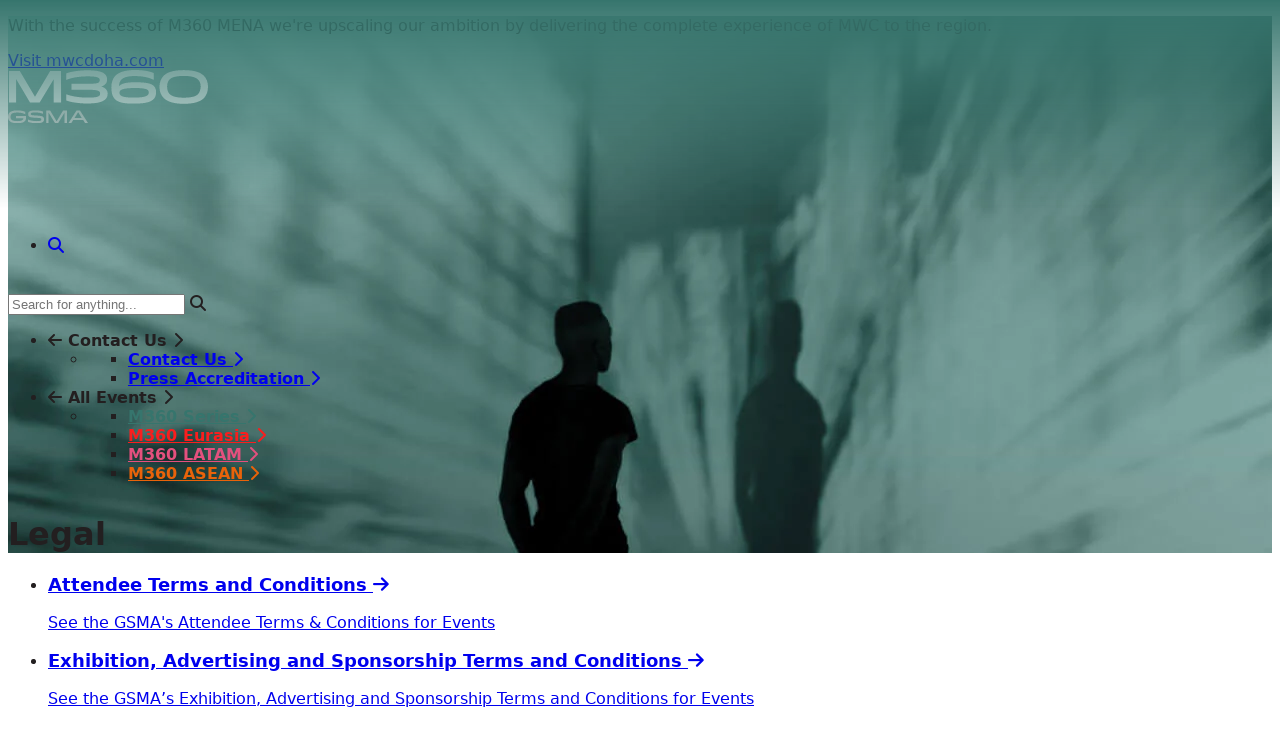

--- FILE ---
content_type: text/html; charset=UTF-8
request_url: https://www.m360series.com/legal
body_size: 11870
content:

    

<!DOCTYPE html>
<html lang="en-GB">
<head>
  <script async="async" src='//consent.trustarc.com/notice?domain=obcbbj&c=teconsent&js=nj&noticeType=bb&text=true&gtm=1&pcookie&cookieLink=https://www.gsma.com/about-us/legal/cookie-policy/' crossorigin></script>        <!-- Google Tag Manager -->
      <script>
        (function(w,d,s,l,i){w[l]=w[l]||[];w[l].push({'gtm.start':
          new Date().getTime(),event:'gtm.js'});var f=d.getElementsByTagName(s)[0],
          j=d.createElement(s),dl=l!='dataLayer'?'&l='+l:'';j.async=true;j.src=
         'https://www.googletagmanager.com/gtm.js?id='+i+dl;f.parentNode.insertBefore(j,f);
        })(window,document,'script','dataLayer','GTM-WXFHWQ');
      </script>
    <!-- End Google Tag Manager -->
    <meta content="IE=edge" http-equiv="X-UA-Compatible"/>
  <meta charset="utf-8"/>
  <meta content="width=device-width, initial-scale=1.0, viewport-fit=cover" name="viewport"/>

  <script>
    window.translations = {"translations":"","seaTranslations":"","myMwcTranslations":"","sessionDetailAccessTranslations":null};
  </script>

        
        
        <link rel="stylesheet" href="/build/assets/css-D8b5d_H9.css" />
    <script type="module">!function(){const e=document.createElement("link").relList;if(!(e&&e.supports&&e.supports("modulepreload"))){for(const e of document.querySelectorAll('link[rel="modulepreload"]'))r(e);new MutationObserver((e=>{for(const o of e)if("childList"===o.type)for(const e of o.addedNodes)if("LINK"===e.tagName&&"modulepreload"===e.rel)r(e);else if(e.querySelectorAll)for(const o of e.querySelectorAll("link[rel=modulepreload]"))r(o)})).observe(document,{childList:!0,subtree:!0})}function r(e){if(e.ep)return;e.ep=!0;const r=function(e){const r={};return e.integrity&&(r.integrity=e.integrity),e.referrerpolicy&&(r.referrerPolicy=e.referrerpolicy),"use-credentials"===e.crossorigin?r.credentials="include":"anonymous"===e.crossorigin?r.credentials="omit":r.credentials="same-origin",r}(e);fetch(e.href,r)}}();</script>
<script>!function(){var e=document.createElement("script");if(!("noModule"in e)&&"onbeforeload"in e){var t=!1;document.addEventListener("beforeload",(function(n){if(n.target===e)t=!0;else if(!n.target.hasAttribute("nomodule")||!t)return;n.preventDefault()}),!0),e.type="module",e.src=".",document.head.appendChild(e),e.remove()}}();</script>
<script src="/build/assets/polyfills-legacy-BMBFP-bi.js" nomodule onload="e=new CustomEvent(&#039;vite-script-loaded&#039;, {detail:{path: &#039;vite/legacy-polyfills-legacy&#039;}});document.dispatchEvent(e);"></script>
<script type="module" src="/build/assets/app-BrI1Qen6.js" crossorigin onload="e=new CustomEvent(&#039;vite-script-loaded&#039;, {detail:{path: &#039;assets/js/application.jsx&#039;}});document.dispatchEvent(e);"></script>
<link href="/build/assets/react-CBhuNlP5.js" rel="modulepreload" crossorigin>
<link href="/build/assets/sendbird-Cg8xMWzH.js" rel="modulepreload" crossorigin>
<link href="/build/assets/vendor-BATDzpAE.js" rel="modulepreload" crossorigin>
<link href="/build/assets/dev-DZV_cxjs.js" rel="modulepreload" crossorigin>
<link href="/build/assets/app-B5ci09SU.css" rel="stylesheet">
<script src="/build/assets/app-legacy-BBjfiNiN.js" nomodule onload="e=new CustomEvent(&#039;vite-script-loaded&#039;, {detail:{path: &#039;assets/js/application-legacy.jsx&#039;}});document.dispatchEvent(e);"></script>

      <style>
      /* ---- Note: these styles are shared across the m360s ---- */

.bg-dark, .bg-darkBg {
background-color: var(--dark-color);
    background-image: linear-gradient(345deg, #58bcaf80 -4%, #58bcaf2b 40%) !important;
}
header h1 {
    margin-top: 2rem;
}
.font-medium {
    font-weight: 700;
}
.message.w-full.md\:w-1\/2.mt-6.mb-12.font-base.lg\:text-lg.leading-relaxed.text-white {
    font-size: 2.5rem;
    text-transform: uppercase;
    line-height: 2.8rem;
    font-weight: 600;
}
/* ---- home white space ---*/
#homeintro {
    padding: 3rem 0 1rem;
}
.intro p {
    font-size: 1.125rem;
}
.p-6.pt-0.text-center.xl\:p-10 {
    padding-bottom: 0;
}
/* ------ Matrix block Card fixes ------*/
.cardsleft .mb-2.text-sm.opacity-75.font-base.text-wr.break-words {
    text-align: left;
}
.cardsleft h3.text-lg.lg\:text-xl {
    text-align: left;
}
.xlcards .mb-2.text-sm.opacity-75.font-base.text-wr.break-words {
    font-size: 1.125rem;
}
.cardsleft p.mt-4.text-secondary {
    text-align: left;
}
.cardsleft .mb-2.opacity-75.text-base.font-base.text-wr.break-words {
    text-align: left;
}

p.mt-4.text-secondary {
    font-size: .785rem;
}
/*---- themes ---*/
#eventthemes img {
    background: #55bcae;
    border-radius: 100%;
    padding: 12%;
    width: 125px;
}
#eventthemes h3 {
    font-size: 1em;
}
/* ------ stats -----*/
section#statsblock {
    padding-top: 4rem;
}
.text-secondary.pb-1.mb-2.font-semibold.leading-tight.text-5xl {
    font-size: 4rem;
}
/* ------ Video quote ----- */
#videoquote em {
    font-size: 1.25em;
}
#videoquote img {
    width: 100px;
height: 100px;
    border-radius: 100%;
margin-right: 1em;
}
#videoquote figcaption {
    padding-left: 20px;
}
#videoquote .wysiwyg figure {
    margin-top: 2rem;
}
#videoquote.quotebanner {
    max-width: 1340px;
    margin: auto;
    border-radius: 0;
    border: 10px solid white;
}

/*----- stats banner ------*/
#statsbanner {
    max-width: 1340px;
    margin: auto;
    border-radius: 1.5em;
    border: 10px solid white;
}
/* ------ columnbanner -----*/
#columnbanner {
    max-width: 1340px;
    margin: auto;
    border-radius: 0;
    border: 10px solid white;
}
#columnbannercolumndark {
    background: transparent !important;
}
@media only screen and (min-width: 600px) {
#columnbanner > div > div:nth-child(1) {
    width: 75%;
}
#columnbanner > div > div:nth-child(2) {
    width: 25%;
}
}
/* ----- heading padding fix ----*/
#blockheading .container {
    padding-bottom: 0rem;
}
/*----- transparent dark columns -----*/
section.pt-4.bg-darkNavy.text-white.border-white.transparentcolumn {
    background: transparent;
}
/* ------ Rotating Logo Constrain Initial Width ------ */

#promoted-exhibitors-carousel li:not(.tns-item) a {
     max-width: 200px;
}

@media only screen and (min-width: 767px) {
  .xlcards h3.pb-1.mb-2.font-medium.leading-tight {
    font-size: 18px;
  }
  .xlcards span.mb-2.text-sm.opacity-75.font-base.text-wr.break-words {
    font-size: 16px;
  }
}

#promoted-exhibitors-carousel h3.relative {
  display: none;
}

/* ------ matrix block mobile bottom padding fix ------ */

@media only screen and (max-width: 600px) {
    li.w-full.font-normal.text-center.md\:w-1\/2 {
        padding-bottom: 12px;
    }
    li.w-full.font-normal.text-center.pb-6.md\:pb-0 {
        padding-bottom: 2rem;
    }
}

/* --- Ads margin/display fix --- */

#filters fieldset ~ aside {
    margin-bottom: 1rem;
}
#dashboard-app aside.hidden.md\:inline-block {
    display: flex;
    justify-content: center;
}

/* --- Letter Spacing fix --- */

.tracking-\[-0\.01rem\] {
    letter-spacing: -0.01rem !important;
}

/* --- CLS fixes --- */

@media (min-width: 1440px) {
     .container {
        max-width: 1440px;
    }
}

/* --- Tailwind Helpers --- */

@media (min-width: 640px) {
    .sm\:flex-row-reverse {
        flex-direction: row-reverse !important;
    }
}

.hide {
  display: none;
}

/* --- Sponsor logo tmp fix --- */

div[data-block-type=logoBlock] + div span.text-center.font-semibold.flex.pb-5 {
    width: 100%;
    display: block;
}

/* --- TrustArc --- */

#truste-show-consent, #truste-consent-button, #truste-consent-required {
    background: transparent !important;
    border-radius: 60px !important;
}
#truste-consent-button, #truste-consent-required {
    border-color: #ffffff !important;
}
    </style>
                    <link rel="apple-touch-icon" sizes="180x180" href="/cdn-cgi/image/f=auto,w=180,h=auto/https://event-assets.gsma.com/M360/favicons/web-app-manifest-512x512.png"/>
  <link rel="icon" type="image/png" sizes="48x48" href="/cdn-cgi/image/f=auto,w=48,h=auto/https://event-assets.gsma.com/M360/favicons/web-app-manifest-512x512.png"/>
  <link rel="icon" type="image/png" sizes="32x32" href="/cdn-cgi/image/f=auto,w=32,h=auto/https://event-assets.gsma.com/M360/favicons/web-app-manifest-512x512.png"/>
  <link rel="icon" type="image/png" sizes="16x16" href="/cdn-cgi/image/f=auto,w=16,h=auto/https://event-assets.gsma.com/M360/favicons/web-app-manifest-512x512.png"/>
  <link rel="shortcut icon" type="image/x-icon" href="https://event-assets.gsma.com/M360/favicons/favicon.ico">
  <meta name="msapplication-TileColor" content="#36756d">
  <link rel="manifest" href="https://www.m360series.com/site.webmanifest">

  
  
  <script type="text/javascript">
    // Font Awesome Configs
    window.FontAwesomeConfig = { autoReplaceSvg: false }
  </script>

      <meta name="default-seo-description" content="">
  
  







    <style>
    :root {
      --lightBgText-color: #231f20;
      --darkBgText-color: #ffffff;
      --black-text-color: #231f20;
      --hero-color: #ffffff;
      --primary-text-color: #ffffff;
      --primary-text-hover-color: #ffffff;
      --primary-color: #36756d;
      --primaryDark-color: #2a5b54;
      --secondary-color: #58bcaf;
      --secondaryDark-color: #40a094;
      --tertiary-color: #45c9b6;
      --tertiaryDark-color: #2fa291;
      --dark-color: #36756d;
      --dark-color-r: 54;
      --dark-color-g: 117;
      --dark-color-b: 109;
      --news-color: #df5f38;
      --blog-color: #276285;
      --pressRelease-color: #703a82;
      --eventNews-color: #36756d;
      --MWL-color: #de002b;
      --light-color: #ffffff;
      --text-sm: 0.875rem;
      --text-base: 1rem;
      --text-lg: 1.125rem;
    }
    html {
      color: var(--black-text-color);
    }
    html, .font-default {
      font-family: Inter, system-ui, -apple-system, BlinkMacSystemFont, "Segoe UI", Roboto, "Helvetica Neue", Arial, "Noto Sans", sans-serif, "Apple Color Emoji", "Segoe UI Emoji", "Segoe UI Symbol", "Noto Color Emoji";
    }
    h1,h2,h3,h4,h5,h6, .font-heading, .font-subheading {
      font-family: Inter, system-ui, -apple-system, BlinkMacSystemFont, "Segoe UI", Roboto, "Helvetica Neue", Arial, "Noto Sans", sans-serif, "Apple Color Emoji", "Segoe UI Emoji", "Segoe UI Symbol", "Noto Color Emoji";
    }
    #headerContainer h1,
    h1.hero-font,
    h2.hero-font,
    h3.hero-font,
    span.hero-font,
    .hero-font h1,
    .hero-font h2,
    .hero-font h3,
    .hero-font h4,
    .hero-font h5,
    .hero-font h6 {
      font-family: Inter, system-ui, -apple-system, BlinkMacSystemFont, "Segoe UI", Roboto, "Helvetica Neue", Arial, "Noto Sans", sans-serif, "Apple Color Emoji", "Segoe UI Emoji", "Segoe UI Symbol", "Noto Color Emoji" !important;
    }
    .wysiwyg a {
      color: #58bcaf;
      text-decoration: none;
    }
    .wysiwyg a:hover {
      color: #231f20;
      text-decoration: underline;
    }
  </style>

            <link rel="preconnect" crossorigin="anonymous" href="https://api.fonts.gsma.com">
        <link rel="preconnect" crossorigin="anonymous" href="https://static.fonts.gsma.com/">
        <link rel="stylesheet" crossorigin="anonymous" href="https://api.fonts.gsma.com/css2?family=Inter:opsz,wght@14..32,300..700&display=swap">
    
  <!-- FontAwesome Base -->
  <link rel="stylesheet" href="//fa.gsma.com/icons/css/all.min.css" />

  
  <script>
    window.appConfig = {"bonaBaseUrl":"https:\/\/bonacms-api.firabarcelona.com","bonaLoginUrl":"https:\/\/mwc-login-api.firabarcelona.com","bonaSessionsAuthKey":"FY0DMEPXzk6wArHxefQf4FuCH8d8S","bonaEventId":0,"bonaClientVendor":"gsmawebteam","bonaSessionsClientVendor":null,"loginEnabled":false,"registrationEnabled":false,"sendbirdAppId":"5E56C77A-C064-4676-876F-4AF2E0F578C6","cfImgAllowRelative":null,"cfImageProxyDisabled":false,"cfImageDomain":null,"regBaseUrl":null,"sentryDsn":"https:\/\/90d9f772ace4241cbc4afe922783c0d7@o4505635802972160.ingest.us.sentry.io\/4507854412513280","myMwcHomepage":null,"basePath":""};
  </script>
<title>M360 Series</title><meta name="generator" content="SEOmatic">
<meta name="keywords" content="M360 Series legal information,GSMA legal policies ,Event terms and conditions,Privacy notice ,MWC Series App EULA ,Compliance manual,Disclaimer ,Email preferences ,Exhibition, advertising, and sponsorship terms ,Attendee terms and conditions,Data protection policies,GSMA compliance guidelines ,Legal notices,User agreements ,Website terms of use ,Content usage rights,Third-party links policy,Information accuracy disclaimer,Intellectual property rights">
<meta name="referrer" content="no-referrer-when-downgrade">
<meta name="robots" content="all">
<meta content="en_GB" property="og:locale">
<meta content="M360 Series" property="og:site_name">
<meta content="website" property="og:type">
<meta content="https://www.m360series.com/legal" property="og:url">
<meta content="https://event-assets.gsma.com/M360/Hero-Images/_1200x630_crop_center-center_82_none/M360-Hero-1080x720.webp?mtime=1750067475" property="og:image">
<meta content="1200" property="og:image:width">
<meta content="630" property="og:image:height">
<meta name="twitter:card" content="summary_large_image">
<meta name="twitter:creator" content="@">
<meta name="twitter:image" content="https://event-assets.gsma.com/M360/Hero-Images/_1200x630_crop_center-center_82_none/M360-Hero-1080x720.webp?mtime=1750067475">
<meta name="twitter:image:width" content="1200">
<meta name="twitter:image:height" content="630">
<link href="https://www.m360series.com/legal" rel="canonical">
<link href="https://www.m360series.com/" rel="home">
<link type="text/plain" href="https://www.m360series.com/humans.txt" rel="author"></head>
<body
  class="ltr font-default brand_m360 "
      data-class="legal"
    data-current-theme="m360"
  data-current-site="seriesM360"
  data-event-timezone="Etc/GMT"
  data-rounded-corners="false"
  data-site-url="https://www.m360series.com/"
  data-locale="en-GB"
>
  <!-- Google Tag Manager (noscript) -->
    <noscript>
      <iframe
        src="https://www.googletagmanager.com/ns.html?id=GTM-WXFHWQ"
        height="0"
        width="0"
        style="display:none;visibility:hidden"
        class="optanon-category-C0002"
      ></iframe>
    </noscript>
  <!-- End Google Tag Manager (noscript) -->

<div class="main-content-wrapper">

            <header id="headerContainer" class="relative w-full text-gray-300 bg-cover bg-dark">
            <a href="#maincontent" role="button" class="skip-link skip-link-btn flex items-center z-10 left-[2rem] top-[1rem] lg:left-[5rem] lg:top-[2rem] p-[7px]">
                <img src="/images/skip-link.svg" width="22" height="7" alt="" />
                <span class="text-sm ml-2">Skip to main content.</span>
            </a>
            <div id="headerContainerStyles"
                class="background-default_m360 bg-cover bg-center"
                style="">
                                
<style>
    nav .navigation__logo {
        min-height: 100px;
    }
    @media screen and (min-width: 1024px) {
        nav .navigation__logo {
            min-height: 150px;
        }
    }
</style>

    <div id="top-notice-box" class="flex flex-col">
        <div class="z-50 py-2 mb-1 bg-smartCyan">
            <div class="container flex justify-between mx-auto text-sm px-4">
                                <p class="px-2 text-white">
                    <span class="hidden sm:block">
                        With the success of M360 MENA we&#039;re upscaling our ambition by delivering the complete experience of MWC to the region.
                    </span>
                    <a href="https://www.mwcdoha.com"
                         target=&quot;_blank&quot;
                        class="block w-full text-center sm:hidden"></a>
                </p>
                                    <a class="hidden ml-auto font-semibold text-white sm:block"
                        href="https://www.mwcdoha.com"
                         target=&quot;_blank&quot;>Visit mwcdoha.com</a>
                            </div>
        </div>
    </div>

<nav class="flex flex-col px-4 mx-auto js-nav xl:pb-4 container nav-gradient">
  <div class="z-10 flex justify-between w-full mb-2 font-semibold">
    <div class="navigation__logo grid items-center">
      <a href="https://www.m360series.com/">
        <img src="/cdn-cgi/image/f=auto,w=auto,h=auto/https://event-assets.gsma.com/M360/Logos/m360-series-logo.svg"
             alt="M360 Series"
             width="200"
                          class="relative ml-4"
             style="width:200px;"/>
      </a>
    </div>
    <a href="#" role="button" aria-label="Open Main Navigation Menu" class="js-open-menu flex flex-col justify-center items-center h-8 w-8 mt-2 mr-2 hover:cursor-pointer lg:hidden">
      <span class="menu-button block bg-white absolute z-20 h-1 w-8 rounded-0.5"></span>
    </a>
    <div class="navigation__items">
      <a href="#" role="button" aria-label="Close Main Navigation Menu" class="js-close-menu flex flex-col absolute justify-center items-center h-8 w-8 mt-2 mr-2 hover:cursor-pointer lg:hidden">
        <span class="menu-button block bg-white absolute z-20 h-1 w-8 rounded-0.5"></span>
      </a>
      <div class="lg:text-right w-full navigation__items-inner flex flex-col">
        
<div
  id="navigation-app"
  class="order-last lg:order-first flex items-end lg:mr-4"
  style="min-height: 58px"
  data-props="{&quot;translations&quot;:{&quot;translations&quot;:&quot;&quot;,&quot;seaTranslations&quot;:&quot;&quot;,&quot;myMwcTranslations&quot;:&quot;&quot;},&quot;login&quot;:{&quot;myMwcEnabled&quot;:false,&quot;myMwcLoginEnabled&quot;:false},&quot;search&quot;:{&quot;siteSearch&quot;:false,&quot;algoliaAppId&quot;:&quot;8VVB6VR33K&quot;,&quot;algoliaSearchApiKey&quot;:&quot;538e9741adb619fb2d54baacbee7e54f&quot;,&quot;adverts&quot;:[&quot;[]&quot;],&quot;brand&quot;:{&quot;label&quot;:&quot;M360&quot;,&quot;value&quot;:&quot;m360&quot;,&quot;selected&quot;:true,&quot;valid&quot;:true,&quot;icon&quot;:null,&quot;color&quot;:null},&quot;defaultThumbnails&quot;:{&quot;pageResult&quot;:null},&quot;controls&quot;:{&quot;showPages&quot;:true,&quot;showSpeakers&quot;:&quot;&quot;,&quot;showSessions&quot;:&quot;&quot;,&quot;showExhibitors&quot;:&quot;&quot;,&quot;showQuestions&quot;:&quot;&quot;}},&quot;agenda&quot;:{&quot;mymwcAgenda&quot;:false},&quot;navigation&quot;:[]}"
></div>
        <div class="main-nav-holder px-8 lg:px-0 lg:flex lg:flex-row lg:justify-end lg:items-center">
          


<div class="relative flex items-center text-lg mb-6 lg:hidden">
    <label for="searchTrigger" class="sr-only">
        Search
    </label>
    <input id="searchTrigger" tabindex="0" type="search" class="w-full py-6 pr-6 text-xl font-hairline transition duration-150 bg-transparent border-b border-white placeholder:text-white/60 focus:placeholder:text-white focus:outline-hidden" placeholder="Search for anything..." value="">
    <i class="absolute right-0 fa fa-search"></i>
</div>

<ul class="block w-full text-sm font-medium uppercase navigation main-nav z-10 lg:w-auto lg:flex lg:justify-end lg:items-center focus:outline-hidden" role="menu" aria-label="Main Navigation">
                          
    <li class="overflow-hidden nav-top-level-node group text-left "
        role="menuitem"
                    data-popup="true"
                >
              <i class="reset-mobile-nav absolute mt-[14px] w-[0px] z-20 opacity-0 transition-all duration-300 fa fa-arrow-left lg:hidden! cursor-pointer overflow-hidden"></i>
        <span
                    class="top-level-nav-item has-children lg:group-hover:after:content-[&amp;quot;&amp;quot;] lg:group-hover:after:absolute lg:group-hover:after:width-0 lg:group-hover:after:height-0 lg:group-hover:after:border-[9px] lg:group-hover:after:border-t-0 group-hover:after:border-l-transparent! group-hover:after:border-r-transparent! group-hover:after:border-b-white! after:left-[1.8rem] after:bottom-[0px] lg:after:left-[50%] lg:after:translate-x-[-50%] lg:pointer-events-none peer block relative lg:inline-block lg:-mb-px lg:px-4 py-3 lg:py-5 lg:text-center font-semibold tracking-wider transition-all duration-300 border-b border-gray-700 lg:last:border-0 lg:border-0"
                                aria-haspopup="true"
            data-url=""
                                tabindex="0"
                                      >
          <span class="top-node">Contact Us</span>

          <i class="chevron lg:hidden! absolute right-0 ml-auto top-[50%] mt-[-7px] fa fa-chevron-right transition-all duration-200 lg:translate-x-[-4px] lg:group-hover/subnav:translate-x-[0px]"></i>
        </span>
                    <ul class="single-nav hidden lg:absolute z-50 mt-0 will-change-transform translate-x-[calc(100%+2rem)] lg:translate-x-0 lg:peer-focus:block lg:peer-focus-within:block lg:group-focus-within:block lg:group-hover:block lg:px-0"
          aria-expanded="false"
          aria-label="Contact Us submenu"
        >
          <li class=" relative flex">
            <div class="text-darkNavy w-full lg:w-auto lg:bg-white flex flex-col lg:flex-row panel w-full lg:w-auto">
                                <div class="lg:px-6 py-3 lg:flex grow justify-center text-white lg:text-black order-1 lg:order-none">
                    <ul class="lg:pr-[50px] lg:mr-[50px] last:mr-0 last:pr-0 normal-case lg:min-w-[130px] lg:max-w-xs flex-col lg:flex empty:hidden"><li class="lg:border-b lg:border-gray-200 lg:last:border-0 lg:max-w-[10rem]">
      <a href="https://www.m360series.com/contact"      class="lg:hover:text-secondary pr-8 py-4 group/subnav w-full text-left block relative lg:inline-flex lg:text-black transition-all duration-200"
                            >
      <span class="">Contact Us</span>

        <i class="lg:block! hidden! text-black absolute right-0 ml-auto top-[50%] mt-[-7px] fa fa-chevron-right transition-all duration-200 lg:translate-x-[-4px] lg:group-hover/subnav:translate-x-[0px]"></i>

    </a></li>
<li class="lg:border-b lg:border-gray-200 lg:last:border-0 lg:max-w-[10rem]">
      <a href="https://www.m360series.com/press-accreditation"      class="lg:hover:text-secondary pr-8 py-4 group/subnav w-full text-left block relative lg:inline-flex lg:text-black transition-all duration-200"
                            >
      <span class="">Press Accreditation</span>

        <i class="lg:block! hidden! text-black absolute right-0 ml-auto top-[50%] mt-[-7px] fa fa-chevron-right transition-all duration-200 lg:translate-x-[-4px] lg:group-hover/subnav:translate-x-[0px]"></i>

    </a></li>
</ul>
                </div>
                
                             </div>
          </li>
        </ul>
          </li>
                          
    <li class="overflow-hidden nav-top-level-node group text-left "
        role="menuitem"
                    data-popup="true"
                >
              <i class="reset-mobile-nav absolute mt-[14px] w-[0px] z-20 opacity-0 transition-all duration-300 fa fa-arrow-left lg:hidden! cursor-pointer overflow-hidden"></i>
        <span
                    class="top-level-nav-item has-children lg:group-hover:after:content-[&amp;quot;&amp;quot;] lg:group-hover:after:absolute lg:group-hover:after:width-0 lg:group-hover:after:height-0 lg:group-hover:after:border-[9px] lg:group-hover:after:border-t-0 group-hover:after:border-l-transparent! group-hover:after:border-r-transparent! group-hover:after:border-b-white! after:left-[1.8rem] after:bottom-[0px] lg:after:left-[50%] lg:after:translate-x-[-50%] lg:pointer-events-none peer block relative lg:inline-block lg:-mb-px lg:px-4 py-3 lg:py-5 lg:text-center font-semibold tracking-wider transition-all duration-300 border-b border-gray-700 lg:last:border-0 lg:border-0"
                                aria-haspopup="true"
            data-url=""
                                tabindex="0"
                                      >
          <span class="top-node">All Events</span>

          <i class="chevron lg:hidden! absolute right-0 ml-auto top-[50%] mt-[-7px] fa fa-chevron-right transition-all duration-200 lg:translate-x-[-4px] lg:group-hover/subnav:translate-x-[0px]"></i>
        </span>
                    <ul class="single-nav hidden lg:absolute z-50 mt-0 will-change-transform translate-x-[calc(100%+2rem)] lg:translate-x-0 lg:peer-focus:block lg:peer-focus-within:block lg:group-focus-within:block lg:group-hover:block lg:px-0"
          aria-expanded="false"
          aria-label="All Events submenu"
        >
          <li class=" relative flex">
            <div class="text-darkNavy w-full lg:w-auto lg:bg-white flex flex-col lg:flex-row panel w-full lg:w-auto">
                                <div class="lg:px-6 py-3 lg:flex grow justify-center text-white lg:text-black order-1 lg:order-none">
                    <ul class="lg:pr-[50px] lg:mr-[50px] last:mr-0 last:pr-0 normal-case lg:min-w-[130px] lg:max-w-xs flex-col lg:flex empty:hidden">    <li class="lg:border-b lg:border-gray-200 lg:last:border-0 lg:max-w-[10rem]">
      <a href="https://www.m360series.com"      class="lg:hover:text-secondary pr-8 py-4 group/subnav w-full text-left block relative lg:inline-flex lg:text-black transition-all duration-200"
                          style="color: #36756d;"
                >
      <span class="">M360 Series</span>

        <i class="lg:block! hidden! text-black absolute right-0 ml-auto top-[50%] mt-[-7px] fa fa-chevron-right transition-all duration-200 lg:translate-x-[-4px] lg:group-hover/subnav:translate-x-[0px]"></i>

    </a></li>
    <li class="lg:border-b lg:border-gray-200 lg:last:border-0 lg:max-w-[10rem]">
      <a href="https://www.m360series.com/eurasia"      class="lg:hover:text-secondary pr-8 py-4 group/subnav w-full text-left block relative lg:inline-flex lg:text-black transition-all duration-200"
                          style="color: #f91e1e;"
                >
      <span class="">M360 Eurasia</span>

        <i class="lg:block! hidden! text-black absolute right-0 ml-auto top-[50%] mt-[-7px] fa fa-chevron-right transition-all duration-200 lg:translate-x-[-4px] lg:group-hover/subnav:translate-x-[0px]"></i>

    </a></li>
    <li class="lg:border-b lg:border-gray-200 lg:last:border-0 lg:max-w-[10rem]">
      <a href="https://www.m360series.com/latin-america"      class="lg:hover:text-secondary pr-8 py-4 group/subnav w-full text-left block relative lg:inline-flex lg:text-black transition-all duration-200"
                          style="color: #e4507e;"
                >
      <span class="">M360 LATAM</span>

        <i class="lg:block! hidden! text-black absolute right-0 ml-auto top-[50%] mt-[-7px] fa fa-chevron-right transition-all duration-200 lg:translate-x-[-4px] lg:group-hover/subnav:translate-x-[0px]"></i>

    </a></li>
    <li class="lg:border-b lg:border-gray-200 lg:last:border-0 lg:max-w-[10rem]">
      <a href="https://www.m360series.com/asean"      class="lg:hover:text-secondary pr-8 py-4 group/subnav w-full text-left block relative lg:inline-flex lg:text-black transition-all duration-200"
                          style="color: #e9630a;"
                >
      <span class="">M360 ASEAN</span>

        <i class="lg:block! hidden! text-black absolute right-0 ml-auto top-[50%] mt-[-7px] fa fa-chevron-right transition-all duration-200 lg:translate-x-[-4px] lg:group-hover/subnav:translate-x-[0px]"></i>

    </a></li>
</ul>
                </div>
                
                             </div>
          </li>
        </ul>
          </li>
  </ul>

          

                            </div>
      </div>
    </div>
  </div>
</nav>




                  <!--<svg></svg>-->
    <!-- Header blocks -->
      <header
    class="container relative z-1 px-4 pt-4 pb-4 mx-auto block-titleWithImage  header-block-id-2262257"
        data-block-type="titleWithImage"
>
  <div class="container px-4 mx-auto">
    <div class="flex flex-col flex-wrap items-center justify-around order-last mx-auto md:flex-row md:order-first">
      <div class="lg:pe-[20%] w-full mt-20">
        
                  <h1 class="block text-5xl lg:text-6xl hero-font text-white uppercase font-bold leading-none drop-shadow-lg font-heading mb-6">
            <span id='legal' class='text-hero hero-font block'>Legal</span>
          </h1>
        
        
                      </div>

          </div>
  </div>
</header>
              </div>
        </header>
    
        <main id="maincontent">

    <!-- Homepage Announcement -->
    
    <!-- Content blocks -->
          



<section id="" class="pt-12 pb-4 lg:pt-16 lg:pb-12 px-4 lg:px-0 bg-repeat-x bg-contain cardsleft xlcards"
      style="          "
    data-unique-id="34494ddf-c28f-44b1-819e-5f759b826c7f"
  data-block-type="blockLinks">
  <div class="container flex flex-col items-center mx-auto" id="block-why-attend">
    
          <ul class="flex flex-wrap justify-center w-full sm:p-4 xsm:flex">
                                                
        
        

                  <li class="w-full md:w-1/2 font-normal text-center pb-6 md:pb-0 ">
                                  <a href="/legal/event-terms-and-conditions" 
                class="p-4 relative flex flex-col w-full sm:p-4 md:p-8 group">
              <div class="bg-dark absolute pointer-events-none inset-0 opacity-0 group-hover:opacity-20">
              </div>
              <div class="relative">
                    <div class="flex-col flex">
            
            <div class="order-2 content text-center">
              <h3 class="text-lg lg:text-xl pb-1 mb-2 font-medium leading-tight tracking-[0]">
                <span>Attendee Terms and Conditions</span><span class="text-base group">
                    <i class="fa fa-arrow-right transition-all duration-200 translate-x-0 group-hover:translate-x-1"></i>
                  </span>
                              </h3>
                              <div class="mb-2 opacity-75 text-base font-base text-wr break-words">
                                      See the GSMA's Attendee Terms & Conditions for Events
                                  </div>
                                        </div>
                          </div>
              </div>
            </a>
                  
          </li>
                                              
        
        

                  <li class="w-full md:w-1/2 font-normal text-center pb-6 md:pb-0 ">
                                  <a href="https://event-assets.gsma.com/pdf/Standard-TsCs-for-Exhibition-Advertising-and-Sponsorship.pdf"  target=&quot;_blank&quot;
                class="p-4 relative flex flex-col w-full sm:p-4 md:p-8 group">
              <div class="bg-dark absolute pointer-events-none inset-0 opacity-0 group-hover:opacity-20">
              </div>
              <div class="relative">
                    <div class="flex-col flex">
            
            <div class="order-2 content text-center">
              <h3 class="text-lg lg:text-xl pb-1 mb-2 font-medium leading-tight tracking-[0]">
                <span>Exhibition, Advertising and Sponsorship Terms and Conditions</span><span class="text-base group">
                    <i class="fa fa-arrow-right transition-all duration-200 translate-x-0 group-hover:translate-x-1"></i>
                  </span>
                              </h3>
                              <div class="mb-2 opacity-75 text-base font-base text-wr break-words">
                                      See the GSMA’s Exhibition, Advertising and Sponsorship Terms and Conditions for Events
                                  </div>
                                        </div>
                          </div>
              </div>
            </a>
                  
          </li>
                                              
        
        

                  <li class="w-full md:w-1/2 font-normal text-center pb-6 md:pb-0 ">
                                  <a href="https://www.gsma.com/aboutus/legal/privacy/"  target=&quot;_blank&quot;
                class="p-4 relative flex flex-col w-full sm:p-4 md:p-8 group">
              <div class="bg-dark absolute pointer-events-none inset-0 opacity-0 group-hover:opacity-20">
              </div>
              <div class="relative">
                    <div class="flex-col flex">
            
            <div class="order-2 content text-center">
              <h3 class="text-lg lg:text-xl pb-1 mb-2 font-medium leading-tight tracking-[0]">
                <span>Privacy Notice</span><span class="text-base group">
                    <i class="fa fa-arrow-right transition-all duration-200 translate-x-0 group-hover:translate-x-1"></i>
                  </span>
                              </h3>
                              <div class="mb-2 opacity-75 text-base font-base text-wr break-words">
                                      We take your privacy seriously.
                                  </div>
                                        </div>
                          </div>
              </div>
            </a>
                  
          </li>
                                              
        
        

                  <li class="w-full md:w-1/2 font-normal text-center pb-6 md:pb-0 ">
                                  <a href="/mobile-application-terms-and-conditions-end-user-license-agreement" 
                class="p-4 relative flex flex-col w-full sm:p-4 md:p-8 group">
              <div class="bg-dark absolute pointer-events-none inset-0 opacity-0 group-hover:opacity-20">
              </div>
              <div class="relative">
                    <div class="flex-col flex">
            
            <div class="order-2 content text-center">
              <h3 class="text-lg lg:text-xl pb-1 mb-2 font-medium leading-tight tracking-[0]">
                <span>MWC Series App End User License Agreement</span><span class="text-base group">
                    <i class="fa fa-arrow-right transition-all duration-200 translate-x-0 group-hover:translate-x-1"></i>
                  </span>
                              </h3>
                              <div class="mb-2 opacity-75 text-base font-base text-wr break-words">
                                      See the MWC Series App End User License Agreement (EULA)
                                  </div>
                                        </div>
                          </div>
              </div>
            </a>
                  
          </li>
                                              
        
        

                  <li class="w-full md:w-1/2 font-normal text-center pb-6 md:pb-0 hide">
                                  <div class="relative flex flex-col w-full p-4 md:p-8 group" id="modal-template-2405671">
              <div class="text-center">
                    <div class="flex-col flex">
            
            <div class="order-2 content text-center">
              <h3 class="text-lg lg:text-xl pb-1 mb-2 font-medium leading-tight tracking-[0]">
                <span>Event FAQs</span>              </h3>
                              <div class="mb-2 opacity-75 text-base font-base text-wr break-words">
                                      Frequently Asked Questions for M360 Series
                                  </div>
                                        </div>
                          </div>
              </div>
            </div>
                  
          </li>
                                              
        
        

                  <li class="w-full md:w-1/2 font-normal text-center pb-6 md:pb-0 ">
                                  <a href="/disclaimer" 
                class="p-4 relative flex flex-col w-full sm:p-4 md:p-8 group">
              <div class="bg-dark absolute pointer-events-none inset-0 opacity-0 group-hover:opacity-20">
              </div>
              <div class="relative">
                    <div class="flex-col flex">
            
            <div class="order-2 content text-center">
              <h3 class="text-lg lg:text-xl pb-1 mb-2 font-medium leading-tight tracking-[0]">
                <span>Disclaimer</span><span class="text-base group">
                    <i class="fa fa-arrow-right transition-all duration-200 translate-x-0 group-hover:translate-x-1"></i>
                  </span>
                              </h3>
                              <div class="mb-2 opacity-75 text-base font-base text-wr break-words">
                                      Find out about your rights to using content on this site
                                  </div>
                                        </div>
                          </div>
              </div>
            </a>
                  
          </li>
                                              
        
        

                  <li class="w-full md:w-1/2 font-normal text-center pb-6 md:pb-0 ">
                                  <a href="https://www.gsma.com/aboutus/legal/cookie-policy/"  target=&quot;_blank&quot;
                class="p-4 relative flex flex-col w-full sm:p-4 md:p-8 group">
              <div class="bg-dark absolute pointer-events-none inset-0 opacity-0 group-hover:opacity-20">
              </div>
              <div class="relative">
                    <div class="flex-col flex">
            
            <div class="order-2 content text-center">
              <h3 class="text-lg lg:text-xl pb-1 mb-2 font-medium leading-tight tracking-[0]">
                <span>Cookie Policy</span><span class="text-base group">
                    <i class="fa fa-arrow-right transition-all duration-200 translate-x-0 group-hover:translate-x-1"></i>
                  </span>
                              </h3>
                              <div class="mb-2 opacity-75 text-base font-base text-wr break-words">
                                      We use cookies for site traffic analysis. View the cookie policy notice.
                                  </div>
                                        </div>
                          </div>
              </div>
            </a>
                  
          </li>
                                              
        
        

                  <li class="w-full md:w-1/2 font-normal text-center pb-6 md:pb-0 ">
                                  <a href="https://www.gsma.com/aboutus/legal/email-preference-centre"  target=&quot;_blank&quot;
                class="p-4 relative flex flex-col w-full sm:p-4 md:p-8 group">
              <div class="bg-dark absolute pointer-events-none inset-0 opacity-0 group-hover:opacity-20">
              </div>
              <div class="relative">
                    <div class="flex-col flex">
            
            <div class="order-2 content text-center">
              <h3 class="text-lg lg:text-xl pb-1 mb-2 font-medium leading-tight tracking-[0]">
                <span>Email Preferences</span><span class="text-base group">
                    <i class="fa fa-arrow-right transition-all duration-200 translate-x-0 group-hover:translate-x-1"></i>
                  </span>
                              </h3>
                              <div class="mb-2 opacity-75 text-base font-base text-wr break-words">
                                      The GSMA sends emails to registered attendees and prospective attendees. Want to change your preferences or update your email address? Visit our Email Preference Centre.
                                  </div>
                                        </div>
                          </div>
              </div>
            </a>
                  
          </li>
                                              
        
        

                  <li class="w-full md:w-1/2 font-normal text-center pb-6 md:pb-0 hide">
                                  <a href="https://event-assets.gsma.com/M360/M360-Series/gsma_compliance_manual.pdf"  target=&quot;_blank&quot;
                class="p-4 relative flex flex-col w-full sm:p-4 md:p-8 group">
              <div class="bg-dark absolute pointer-events-none inset-0 opacity-0 group-hover:opacity-20">
              </div>
              <div class="relative">
                    <div class="flex-col flex">
            
            <div class="order-2 content text-center">
              <h3 class="text-lg lg:text-xl pb-1 mb-2 font-medium leading-tight tracking-[0]">
                <span>Compliance</span><span class="text-base group">
                    <i class="fa fa-arrow-right transition-all duration-200 translate-x-0 group-hover:translate-x-1"></i>
                  </span>
                              </h3>
                              <div class="mb-2 opacity-75 text-base font-base text-wr break-words">
                                      View the full GSMA Compliance Manual
                                  </div>
                                        </div>
                          </div>
              </div>
            </a>
                  
          </li>
                        </ul>
    
    
      </div>
</section>

<style>
    .block-heading-34494ddf-c28f-44b1-819e-5f759b826c7f {
        max-width: 100%;
    }
    .block-subtitle-34494ddf-c28f-44b1-819e-5f759b826c7f {
        max-width: 100%;
    }

    @media screen and (min-width:768px) {
        .block-heading-34494ddf-c28f-44b1-819e-5f759b826c7f {
            max-width: 75%;
        }
        .block-subtitle-34494ddf-c28f-44b1-819e-5f759b826c7f {
            max-width: 50%;
        }
    }
</style>
      </main>

</div><!-- end main-content-wrapper -->

  <aside
  class="bg-dark text-white newsletter"
  style="background:#231f20; color:#ffffff;"
>
  <div
    class="container flex flex-col flex-wrap items-center justify-between px-4 py-4 mx-auto lg:flex-row"
  >
    <p class="mb-4 text-lg text-center lg:text-left lg:mt-1 lg:mb-0">
            Stay up to date on the latest <strong>#M360</strong> news
    </p>

    <form
      id="newsletter-subscribe-form"
      action="/newsletter"
      method="get"
      class="relative w-full lg:w-3/5"
    >
      <label for="emailForSubscription" class="sr-only">
        Your email address
      </label>
      <input
        type="email"
        name="email"
        autocomplete="email"
        id="emailForSubscription"
        required
        placeholder="Your email address"
        class="w-full pt-6 pb-5 pl-4 pr-40 leading-tight text-gray-900 placeholder:text-gray-600 text-default bg-white"
      />
      <input
        type="submit"
        value="Subscribe"
        class="absolute top-0 right-0 px-8 pt-4 pb-3 mt-2 mb-1 mr-2 cursor-pointer inline-block px-6 py-4 mr-1 uppercase tracking-[0.07em] text-sm font-[800] text-black hover:text-white bg-secondary hover:bg-secondaryDark focus:outline focus:outline-secondary focus:outline-1 focus:outline-offset-2"
      />
    </form>
  </div>
</aside>
  <footer class="relative">
    <div class="text-white bg-dark bg-center bg-cover"
    >
    <div class="w-full lg:flex container mx-auto justify-between px-4 pt-8 pb-8 ">

      <div class="lg:flex lg:flex-col w-full lg:w-1/6 lg:mr-10">
         <a href="https://www.m360series.com/">
            <img src="/cdn-cgi/image/f=auto,w=auto,h=auto/https://event-assets.gsma.com/M360/Logos/m360-series-logo.svg"
                alt="M360 Series"
                width="180"
                                style="width:180px;"/>
        </a>
        <p class="lg:max-w-[220px] my-6 text-sm tracking-wide font-medium">#M360</p>
      </div>

      
  
<ul class="md:flex md:flex-wrap font-medium text-white footer-menu lg:w-4/5" role="list" aria-label="Footer Navigation">
            <li class="border-b border-white/10 pb-3 pt-3! mr-4 sm:border-0 sm:pt-0! sm:pb-0 sm:mr-10 lg:w-1/5 ">
            <div class="desk">
                <span
                                            class="parent font-semibold pl-2 relative before:content[&#039;&#039;] before:absolute before:w-[2px] before:h-[14px] before:bg-primary before:left-0 before:top-[3px]"
                                        >M360 Series</span>
                <ul class="text-sm font-base ml-2 mt-2 leading-loose tracking-wide font-medium mb-6 md:mb-0">
                                                        <li>
                        <a class="text-sm footer-submenu "
                                                    href="https://www.m360series.com/contact"
                                                                        >Contact Us</a>
                    </li>
                                      <li>
                        <a class="text-sm footer-submenu "
                                                    href="https://www.m360series.com/app"
                                                                        >App</a>
                    </li>
                                  </ul>
            </div>
            <details class="group/footer-nav">
                <summary class="hover:cursor-pointer list-none flex justify-between items-center gap-4 pr-2">
                  <span class="parent pl-2 font-semibold tracking-wide relative before:content[''] before:absolute before:w-[2px] before:h-[14px] before:bg-primary before:left-0 before:top-[5px]">M360 Series</span>
                  <i class="fa-regular fa-chevron-down group-open/footer-nav:rotate-180"></i>
                </summary>
                                  <ul class="text-sm font-base ml-2 font-medium tracking-wide mb-4">
                                                                                  <li>
                        <a class="text-sm footer-submenu "
                                                    href="https://www.m360series.com/contact"
                                                                        >Contact Us</a>
                      </li>
                                          <li>
                        <a class="text-sm footer-submenu "
                                                    href="https://www.m360series.com/app"
                                                                        >App</a>
                      </li>
                                      </ul>
                            </details>
        </li>
            <li class="border-b border-white/10 pb-3 pt-3! mr-4 sm:border-0 sm:pt-0! sm:pb-0 sm:mr-10 lg:w-1/5 ">
            <div class="desk">
                <a
                                            href="https://www.gsma.com"
                                            class="hover:underline parent font-semibold pl-2 relative before:content[&#039;&#039;] before:absolute before:w-[2px] before:h-[14px] before:bg-primary before:left-0 before:top-[3px]"
                                        >GSMA</a>
                <ul class="text-sm font-base ml-2 mt-2 leading-loose tracking-wide font-medium mb-6 md:mb-0">
                                                        <li>
                        <a class="text-sm footer-submenu "
                                                    href="https://www.m360series.com/about-the-gsma"
                                                                        >About the GSMA</a>
                    </li>
                                      <li>
                        <a class="text-sm footer-submenu "
                                                    href="https://www.m360series.com/mobile-world-capital-barcelona"
                                                                        >Mobile World Capital Barcelona</a>
                    </li>
                                      <li>
                        <a class="text-sm footer-submenu "
                                                    href="https://servicesshowcase.gsma.com/gsma-services-showcase/"
                                                                            target="_blank" rel="noopener"
                                                >GSMA Services</a>
                    </li>
                                  </ul>
            </div>
            <details class="group/footer-nav">
                <summary class="hover:cursor-pointer list-none flex justify-between items-center gap-4 pr-2">
                  <span class="parent pl-2 font-semibold tracking-wide relative before:content[''] before:absolute before:w-[2px] before:h-[14px] before:bg-primary before:left-0 before:top-[5px]">GSMA</span>
                  <i class="fa-regular fa-chevron-down group-open/footer-nav:rotate-180"></i>
                </summary>
                                  <ul class="text-sm font-base ml-2 font-medium tracking-wide mb-4">
                                            <li>
                            <a class="text-sm footer-submenu "
                               href="https://www.gsma.com"
                                                              >GSMA</a>
                        </li>
                                                                                  <li>
                        <a class="text-sm footer-submenu "
                                                    href="https://www.m360series.com/about-the-gsma"
                                                                        >About the GSMA</a>
                      </li>
                                          <li>
                        <a class="text-sm footer-submenu "
                                                    href="https://www.m360series.com/mobile-world-capital-barcelona"
                                                                        >Mobile World Capital Barcelona</a>
                      </li>
                                          <li>
                        <a class="text-sm footer-submenu "
                                                    href="https://servicesshowcase.gsma.com/gsma-services-showcase/"
                                                                            target="_blank" rel="noopener"
                                                >GSMA Services</a>
                      </li>
                                      </ul>
                            </details>
        </li>
            <li class="border-b border-white/10 pb-3 pt-3! mr-4 sm:border-0 sm:pt-0! sm:pb-0 sm:mr-10 lg:w-1/5 ">
            <div class="desk">
                <span
                                            class="parent font-semibold pl-2 relative before:content[&#039;&#039;] before:absolute before:w-[2px] before:h-[14px] before:bg-primary before:left-0 before:top-[3px]"
                                        >GSMA Global Events</span>
                <ul class="text-sm font-base ml-2 mt-2 leading-loose tracking-wide font-medium mb-6 md:mb-0">
                                                        <li>
                        <a class="text-sm footer-submenu "
                                                    href="https://www.mwcbarcelona.com"
                                                                            target="_blank" rel="noopener"
                                                >MWC Barcelona</a>
                    </li>
                                      <li>
                        <a class="text-sm footer-submenu "
                                                    href="https://www.mwclasvegas.com/"
                                                                            target="_blank" rel="noopener"
                                                >MWC Las Vegas</a>
                    </li>
                                      <li>
                        <a class="text-sm footer-submenu "
                                                    href="https://www.mwckigali.com/"
                                                                            target="_blank" rel="noopener"
                                                >MWC Kigali</a>
                    </li>
                                      <li>
                        <a class="text-sm footer-submenu "
                                                    href="https://www.mwcshanghai.com/"
                                                                            target="_blank" rel="noopener"
                                                >MWC Shanghai</a>
                    </li>
                                      <li>
                        <a class="text-sm footer-submenu "
                                                    href="https://www.mwcdoha.com/"
                                                                            target="_blank" rel="noopener"
                                                >MWC Doha</a>
                    </li>
                                      <li>
                        <a class="text-sm footer-submenu "
                                                    href="https://www.m360series.com/"
                                                                            target="_blank" rel="noopener"
                                                >M360 Series</a>
                    </li>
                                      <li>
                        <a class="text-sm footer-submenu "
                                                    href="https://www.4yfn.com"
                                                                        >4YFN</a>
                    </li>
                                  </ul>
            </div>
            <details class="group/footer-nav">
                <summary class="hover:cursor-pointer list-none flex justify-between items-center gap-4 pr-2">
                  <span class="parent pl-2 font-semibold tracking-wide relative before:content[''] before:absolute before:w-[2px] before:h-[14px] before:bg-primary before:left-0 before:top-[5px]">GSMA Global Events</span>
                  <i class="fa-regular fa-chevron-down group-open/footer-nav:rotate-180"></i>
                </summary>
                                  <ul class="text-sm font-base ml-2 font-medium tracking-wide mb-4">
                                                                                  <li>
                        <a class="text-sm footer-submenu "
                                                    href="https://www.mwcbarcelona.com"
                                                                            target="_blank" rel="noopener"
                                                >MWC Barcelona</a>
                      </li>
                                          <li>
                        <a class="text-sm footer-submenu "
                                                    href="https://www.mwclasvegas.com/"
                                                                            target="_blank" rel="noopener"
                                                >MWC Las Vegas</a>
                      </li>
                                          <li>
                        <a class="text-sm footer-submenu "
                                                    href="https://www.mwckigali.com/"
                                                                            target="_blank" rel="noopener"
                                                >MWC Kigali</a>
                      </li>
                                          <li>
                        <a class="text-sm footer-submenu "
                                                    href="https://www.mwcshanghai.com/"
                                                                            target="_blank" rel="noopener"
                                                >MWC Shanghai</a>
                      </li>
                                          <li>
                        <a class="text-sm footer-submenu "
                                                    href="https://www.mwcdoha.com/"
                                                                            target="_blank" rel="noopener"
                                                >MWC Doha</a>
                      </li>
                                          <li>
                        <a class="text-sm footer-submenu "
                                                    href="https://www.m360series.com/"
                                                                            target="_blank" rel="noopener"
                                                >M360 Series</a>
                      </li>
                                          <li>
                        <a class="text-sm footer-submenu "
                                                    href="https://www.4yfn.com"
                                                                        >4YFN</a>
                      </li>
                                      </ul>
                            </details>
        </li>
            <li class="border-b border-white/10 pb-3 pt-3! mr-4 sm:border-0 sm:pt-0! sm:pb-0 sm:mr-10 lg:w-1/5 ">
            <div class="desk">
                <span
                                            class="parent font-semibold pl-2 relative before:content[&#039;&#039;] before:absolute before:w-[2px] before:h-[14px] before:bg-primary before:left-0 before:top-[3px]"
                                        >Legal</span>
                <ul class="text-sm font-base ml-2 mt-2 leading-loose tracking-wide font-medium mb-6 md:mb-0">
                                                        <li>
                        <a class="is-active text-sm footer-submenu "
                                                    href="https://www.m360series.com/legal"
                                                                        >Legal</a>
                    </li>
                                      <li>
                        <a class="text-sm footer-submenu ot-sdk-show-settings !p-[0px] !text-sm !text-white !border-none !bg-transparent hover:!bg-transparent"
                                                    href="#cookies"
                                                                                                    id="teconsent"
                        >‌</a>
                    </li>
                                  </ul>
            </div>
            <details class="group/footer-nav">
                <summary class="hover:cursor-pointer list-none flex justify-between items-center gap-4 pr-2">
                  <span class="parent pl-2 font-semibold tracking-wide relative before:content[''] before:absolute before:w-[2px] before:h-[14px] before:bg-primary before:left-0 before:top-[5px]">Legal</span>
                  <i class="fa-regular fa-chevron-down group-open/footer-nav:rotate-180"></i>
                </summary>
                                  <ul class="text-sm font-base ml-2 font-medium tracking-wide mb-4">
                                                                                  <li>
                        <a class="is-active text-sm footer-submenu "
                                                    href="https://www.m360series.com/legal"
                                                                        >Legal</a>
                      </li>
                                          <li>
                        <a class="text-sm footer-submenu ot-sdk-show-settings !p-[0px] !text-sm !text-white !border-none !bg-transparent hover:!bg-transparent"
                                                    href="#cookies"
                                                                                                    id="teconsent"
                        >‌</a>
                      </li>
                                      </ul>
                            </details>
        </li>
    </ul>
    </div>
    <div class="container mx-auto pb-28 px-4 text-xs">
        <hr class="mb-8 mt-2 border-white/10 hidden sm:block" />
        <div class="flex flex-col sm:flex-row gap-4 justify-between">
                
<ul class="flex flex-wrap sm:flex-nowrap gap-3 text-gray-400 sm:order-2">
            <li>
            <a class="text-white border-white/10 frosted-glass rounded-full border grid items-center justify-center w-[42px] h-[42px] text-base hover:border-white/25 bg-black/20! hover:bg-black/40!" aria-label="fa-x-twitter" href="https://x.com/M360series"  target="_blank" rel="noopener" >
                <i class="fa fa-brands fa-x-twitter relative bottom-[-1px]"></i>
            </a>
        </li>
            <li>
            <a class="text-white border-white/10 frosted-glass rounded-full border grid items-center justify-center w-[42px] h-[42px] text-base hover:border-white/25 bg-black/20! hover:bg-black/40!" aria-label="fa-youtube" href="https://www.youtube.com/gsma"  target="_blank" rel="noopener" >
                <i class="fa fa-brands fa-youtube relative bottom-[-1px]"></i>
            </a>
        </li>
            <li>
            <a class="text-white border-white/10 frosted-glass rounded-full border grid items-center justify-center w-[42px] h-[42px] text-base hover:border-white/25 bg-black/20! hover:bg-black/40!" aria-label="fa-linkedin" href="https://www.linkedin.com/showcase/gsma-mobile-360-series/"  target="_blank" rel="noopener" >
                <i class="fa fa-brands fa-linkedin relative bottom-[-1px]"></i>
            </a>
        </li>
    </ul>
            <div class="text-xs font-medium tracking-wide mt-10 sm:mt-0">
                <p>Copyright 2026 GSM Association. <br />
The GSMA logo is registered and owned by the GSM Association</p>
                            </div>
        </div>
    </div>
  </div>
</footer>

<div id="modal"
    class="fixed inset-0 z-50 hidden overflow-y-auto transition-all duration-300 ease-in-out opacity-0">
    <div class="flex items-end justify-center min-h-screen px-4 pt-4 pb-20 text-center sm:block sm:p-0">
        <div id="modal-bg" class="fixed inset-0 transition-opacity">
            <div class="absolute inset-0 bg-black opacity-75"></div>
        </div>
        <span class="hidden sm:inline-block sm:align-middle sm:h-screen">

        </span>&#8203;
        <div class="relative inline-flex w-full h-full px-4 pt-5 pb-4 overflow-hidden text-left align-bottom transition-all duration-300 ease-in-out transform bg-white rounded-lg shadow-xl sm:h-auto sm:my-8 sm:align-middle sm:p-6 sm:max-w-(--breakpoint-sm)"
            role="dialog"
            aria-modal="true">
            <div id="modal-contents" class="w-full"></div>
            <a href="#"
                class="relative right-0 ml-4 modal-close hover:opacity-75">
                <i class="fa fa-times">
                    <span class="sr-only">Close Modal</span>
                </i>
            </a>
        </div>
    </div>
</div>


<!-- Cookie Consent Blackbar -->
<div id="consent_blackbar"></div>

<div id="global-announcer" class="sr-only" aria-live="polite" aria-atomic="true"></div>



<script type="application/ld+json">{"@context":"https://schema.org","@graph":{"1":{"@id":"#identity","@type":"LocalBusiness","description":"The GSMA represents the interests of mobile operators worldwide, uniting more than 750 operators with almost 400 companies in the broader mobile ecosystem, including handset and device makers, software companies, equipment providers and internet companies, as well as organisations in adjacent industry sectors. The GSMA also produces the industry-leading MWC events held annually in Barcelona, Las Vegas, Shanghai, Kigali, and Doha as well as the Mobile 360 Series of regional conferences.","name":"GSMA","priceRange":"$"},"2":{"@id":"#creator","@type":"Organization"},"3":{"@type":"BreadcrumbList","description":"Breadcrumbs list","itemListElement":[{"@type":"ListItem","item":"https://www.m360series.com/","name":"Homepage","position":1},{"@type":"ListItem","item":"https://www.m360series.com/legal","name":"Legal","position":2}],"name":"Breadcrumbs"}}}</script><script defer src="https://static.cloudflareinsights.com/beacon.min.js/vcd15cbe7772f49c399c6a5babf22c1241717689176015" integrity="sha512-ZpsOmlRQV6y907TI0dKBHq9Md29nnaEIPlkf84rnaERnq6zvWvPUqr2ft8M1aS28oN72PdrCzSjY4U6VaAw1EQ==" data-cf-beacon='{"rayId":"9c583e4fcc2586ff","version":"2025.9.1","serverTiming":{"name":{"cfExtPri":true,"cfEdge":true,"cfOrigin":true,"cfL4":true,"cfSpeedBrain":true,"cfCacheStatus":true}},"token":"5e0c9b573fcd4c229b367caa7611c687","b":1}' crossorigin="anonymous"></script>
</body>
</html>


--- FILE ---
content_type: text/javascript
request_url: https://www.m360series.com/build/assets/vendor-BATDzpAE.js
body_size: 5739
content:
import{c as X}from"./react-CBhuNlP5.js";try{let A=typeof window<"u"?window:typeof global<"u"?global:typeof globalThis<"u"?globalThis:typeof self<"u"?self:{},D=new A.Error().stack;D&&(A._sentryDebugIds=A._sentryDebugIds||{},A._sentryDebugIds[D]="1b8b802d-a262-4069-b3f4-fb393460422e",A._sentryDebugIdIdentifier="sentry-dbid-1b8b802d-a262-4069-b3f4-fb393460422e")}catch(A){}var K={exports:{}},dt=K.exports,it;function yt(){return it||(it=1,(function(A,D){(function(v,$){A.exports=$()})(dt,(function(){var v=1e3,$=6e4,m=36e5,h="millisecond",T="second",E="minute",I="hour",C="day",H="week",b="month",Y="quarter",x="year",L="date",k="Invalid Date",F=/^(\d{4})[-/]?(\d{1,2})?[-/]?(\d{0,2})[Tt\s]*(\d{1,2})?:?(\d{1,2})?:?(\d{1,2})?[.:]?(\d+)?$/,B=/\[([^\]]+)]|Y{1,4}|M{1,4}|D{1,2}|d{1,4}|H{1,2}|h{1,2}|a|A|m{1,2}|s{1,2}|Z{1,2}|SSS/g,Z={name:"en",weekdays:"Sunday_Monday_Tuesday_Wednesday_Thursday_Friday_Saturday".split("_"),months:"January_February_March_April_May_June_July_August_September_October_November_December".split("_"),ordinal:function(u){var n=["th","st","nd","rd"],r=u%100;return"["+u+(n[(r-20)%10]||n[r]||n[0])+"]"}},J=function(u,n,r){var s=String(u);return!s||s.length>=n?u:""+Array(n+1-s.length).join(r)+u},z={s:J,z:function(u){var n=-u.utcOffset(),r=Math.abs(n),s=Math.floor(r/60),i=r%60;return(n<=0?"+":"-")+J(s,2,"0")+":"+J(i,2,"0")},m:function u(n,r){if(n.date()<r.date())return-u(r,n);var s=12*(r.year()-n.year())+(r.month()-n.month()),i=n.clone().add(s,b),c=r-i<0,d=n.clone().add(s+(c?-1:1),b);return+(-(s+(r-i)/(c?i-d:d-i))||0)},a:function(u){return u<0?Math.ceil(u)||0:Math.floor(u)},p:function(u){return{M:b,y:x,w:H,d:C,D:L,h:I,m:E,s:T,ms:h,Q:Y}[u]||String(u||"").toLowerCase().replace(/s$/,"")},u:function(u){return u===void 0}},p="en",S={};S[p]=Z;var t="$isDayjsObject",e=function(u){return u instanceof l||!(!u||!u[t])},f=function u(n,r,s){var i;if(!n)return p;if(typeof n=="string"){var c=n.toLowerCase();S[c]&&(i=c),r&&(S[c]=r,i=c);var d=n.split("-");if(!i&&d.length>1)return u(d[0])}else{var y=n.name;S[y]=n,i=y}return!s&&i&&(p=i),i||!s&&p},o=function(u,n){if(e(u))return u.clone();var r=typeof n=="object"?n:{};return r.date=u,r.args=arguments,new l(r)},a=z;a.l=f,a.i=e,a.w=function(u,n){return o(u,{locale:n.$L,utc:n.$u,x:n.$x,$offset:n.$offset})};var l=(function(){function u(r){this.$L=f(r.locale,null,!0),this.parse(r),this.$x=this.$x||r.x||{},this[t]=!0}var n=u.prototype;return n.parse=function(r){this.$d=(function(s){var i=s.date,c=s.utc;if(i===null)return new Date(NaN);if(a.u(i))return new Date;if(i instanceof Date)return new Date(i);if(typeof i=="string"&&!/Z$/i.test(i)){var d=i.match(F);if(d){var y=d[2]-1||0,w=(d[7]||"0").substring(0,3);return c?new Date(Date.UTC(d[1],y,d[3]||1,d[4]||0,d[5]||0,d[6]||0,w)):new Date(d[1],y,d[3]||1,d[4]||0,d[5]||0,d[6]||0,w)}}return new Date(i)})(r),this.init()},n.init=function(){var r=this.$d;this.$y=r.getFullYear(),this.$M=r.getMonth(),this.$D=r.getDate(),this.$W=r.getDay(),this.$H=r.getHours(),this.$m=r.getMinutes(),this.$s=r.getSeconds(),this.$ms=r.getMilliseconds()},n.$utils=function(){return a},n.isValid=function(){return this.$d.toString()!==k},n.isSame=function(r,s){var i=o(r);return this.startOf(s)<=i&&i<=this.endOf(s)},n.isAfter=function(r,s){return o(r)<this.startOf(s)},n.isBefore=function(r,s){return this.endOf(s)<o(r)},n.$g=function(r,s,i){return a.u(r)?this[s]:this.set(i,r)},n.unix=function(){return Math.floor(this.valueOf()/1e3)},n.valueOf=function(){return this.$d.getTime()},n.startOf=function(r,s){var i=this,c=!!a.u(s)||s,d=a.p(r),y=function(W,P){var U=a.w(i.$u?Date.UTC(i.$y,P,W):new Date(i.$y,P,W),i);return c?U:U.endOf(C)},w=function(W,P){return a.w(i.toDate()[W].apply(i.toDate("s"),(c?[0,0,0,0]:[23,59,59,999]).slice(P)),i)},_=this.$W,O=this.$M,q=this.$D,N="set"+(this.$u?"UTC":"");switch(d){case x:return c?y(1,0):y(31,11);case b:return c?y(1,O):y(0,O+1);case H:var g=this.$locale().weekStart||0,R=(_<g?_+7:_)-g;return y(c?q-R:q+(6-R),O);case C:case L:return w(N+"Hours",0);case I:return w(N+"Minutes",1);case E:return w(N+"Seconds",2);case T:return w(N+"Milliseconds",3);default:return this.clone()}},n.endOf=function(r){return this.startOf(r,!1)},n.$set=function(r,s){var i,c=a.p(r),d="set"+(this.$u?"UTC":""),y=(i={},i[C]=d+"Date",i[L]=d+"Date",i[b]=d+"Month",i[x]=d+"FullYear",i[I]=d+"Hours",i[E]=d+"Minutes",i[T]=d+"Seconds",i[h]=d+"Milliseconds",i)[c],w=c===C?this.$D+(s-this.$W):s;if(c===b||c===x){var _=this.clone().set(L,1);_.$d[y](w),_.init(),this.$d=_.set(L,Math.min(this.$D,_.daysInMonth())).$d}else y&&this.$d[y](w);return this.init(),this},n.set=function(r,s){return this.clone().$set(r,s)},n.get=function(r){return this[a.p(r)]()},n.add=function(r,s){var i,c=this;r=Number(r);var d=a.p(s),y=function(O){var q=o(c);return a.w(q.date(q.date()+Math.round(O*r)),c)};if(d===b)return this.set(b,this.$M+r);if(d===x)return this.set(x,this.$y+r);if(d===C)return y(1);if(d===H)return y(7);var w=(i={},i[E]=$,i[I]=m,i[T]=v,i)[d]||1,_=this.$d.getTime()+r*w;return a.w(_,this)},n.subtract=function(r,s){return this.add(-1*r,s)},n.format=function(r){var s=this,i=this.$locale();if(!this.isValid())return i.invalidDate||k;var c=r||"YYYY-MM-DDTHH:mm:ssZ",d=a.z(this),y=this.$H,w=this.$m,_=this.$M,O=i.weekdays,q=i.months,N=i.meridiem,g=function(P,U,G,Q){return P&&(P[U]||P(s,c))||G[U].slice(0,Q)},R=function(P){return a.s(y%12||12,P,"0")},W=N||function(P,U,G){var Q=P<12?"AM":"PM";return G?Q.toLowerCase():Q};return c.replace(B,(function(P,U){return U||(function(G){switch(G){case"YY":return String(s.$y).slice(-2);case"YYYY":return a.s(s.$y,4,"0");case"M":return _+1;case"MM":return a.s(_+1,2,"0");case"MMM":return g(i.monthsShort,_,q,3);case"MMMM":return g(q,_);case"D":return s.$D;case"DD":return a.s(s.$D,2,"0");case"d":return String(s.$W);case"dd":return g(i.weekdaysMin,s.$W,O,2);case"ddd":return g(i.weekdaysShort,s.$W,O,3);case"dddd":return O[s.$W];case"H":return String(y);case"HH":return a.s(y,2,"0");case"h":return R(1);case"hh":return R(2);case"a":return W(y,w,!0);case"A":return W(y,w,!1);case"m":return String(w);case"mm":return a.s(w,2,"0");case"s":return String(s.$s);case"ss":return a.s(s.$s,2,"0");case"SSS":return a.s(s.$ms,3,"0");case"Z":return d}return null})(P)||d.replace(":","")}))},n.utcOffset=function(){return 15*-Math.round(this.$d.getTimezoneOffset()/15)},n.diff=function(r,s,i){var c,d=this,y=a.p(s),w=o(r),_=(w.utcOffset()-this.utcOffset())*$,O=this-w,q=function(){return a.m(d,w)};switch(y){case x:c=q()/12;break;case b:c=q();break;case Y:c=q()/3;break;case H:c=(O-_)/6048e5;break;case C:c=(O-_)/864e5;break;case I:c=O/m;break;case E:c=O/$;break;case T:c=O/v;break;default:c=O}return i?c:a.a(c)},n.daysInMonth=function(){return this.endOf(b).$D},n.$locale=function(){return S[this.$L]},n.locale=function(r,s){if(!r)return this.$L;var i=this.clone(),c=f(r,s,!0);return c&&(i.$L=c),i},n.clone=function(){return a.w(this.$d,this)},n.toDate=function(){return new Date(this.valueOf())},n.toJSON=function(){return this.isValid()?this.toISOString():null},n.toISOString=function(){return this.$d.toISOString()},n.toString=function(){return this.$d.toUTCString()},u})(),M=l.prototype;return o.prototype=M,[["$ms",h],["$s",T],["$m",E],["$H",I],["$W",C],["$M",b],["$y",x],["$D",L]].forEach((function(u){M[u[1]]=function(n){return this.$g(n,u[0],u[1])}})),o.extend=function(u,n){return u.$i||(u(n,l,o),u.$i=!0),o},o.locale=f,o.isDayjs=e,o.unix=function(u){return o(1e3*u)},o.en=S[p],o.Ls=S,o.p={},o}))})(K)),K.exports}var j={exports:{}};/*!
	Copyright (c) 2018 Jed Watson.
	Licensed under the MIT License (MIT), see
	http://jedwatson.github.io/classnames
*/var at;function mt(){return at||(at=1,(function(A){(function(){var D={}.hasOwnProperty;function v(){for(var h="",T=0;T<arguments.length;T++){var E=arguments[T];E&&(h=m(h,$(E)))}return h}function $(h){if(typeof h=="string"||typeof h=="number")return h;if(typeof h!="object")return"";if(Array.isArray(h))return v.apply(null,h);if(h.toString!==Object.prototype.toString&&!h.toString.toString().includes("[native code]"))return h.toString();var T="";for(var E in h)D.call(h,E)&&h[E]&&(T=m(T,E));return T}function m(h,T){return T?h?h+" "+T:h+T:h}A.exports?(v.default=v,A.exports=v):window.classNames=v})()})(j)),j.exports}var tt,st;function $t(){if(st)return tt;st=1;var A="Expected a function",D=NaN,v="[object Symbol]",$=/^\s+|\s+$/g,m=/^[-+]0x[0-9a-f]+$/i,h=/^0b[01]+$/i,T=/^0o[0-7]+$/i,E=parseInt,I=typeof X=="object"&&X&&X.Object===Object&&X,C=typeof self=="object"&&self&&self.Object===Object&&self,H=I||C||Function("return this")(),b=Object.prototype,Y=b.toString,x=Math.max,L=Math.min,k=function(){return H.Date.now()};function F(p,S,t){var e,f,o,a,l,M,u=0,n=!1,r=!1,s=!0;if(typeof p!="function")throw new TypeError(A);S=z(S)||0,B(t)&&(n=!!t.leading,r="maxWait"in t,o=r?x(z(t.maxWait)||0,S):o,s="trailing"in t?!!t.trailing:s);function i(g){var R=e,W=f;return e=f=void 0,u=g,a=p.apply(W,R),a}function c(g){return u=g,l=setTimeout(w,S),n?i(g):a}function d(g){var R=g-M,W=g-u,P=S-R;return r?L(P,o-W):P}function y(g){var R=g-M,W=g-u;return M===void 0||R>=S||R<0||r&&W>=o}function w(){var g=k();if(y(g))return _(g);l=setTimeout(w,d(g))}function _(g){return l=void 0,s&&e?i(g):(e=f=void 0,a)}function O(){l!==void 0&&clearTimeout(l),u=0,e=M=f=l=void 0}function q(){return l===void 0?a:_(k())}function N(){var g=k(),R=y(g);if(e=arguments,f=this,M=g,R){if(l===void 0)return c(M);if(r)return l=setTimeout(w,S),i(M)}return l===void 0&&(l=setTimeout(w,S)),a}return N.cancel=O,N.flush=q,N}function B(p){var S=typeof p;return!!p&&(S=="object"||S=="function")}function Z(p){return!!p&&typeof p=="object"}function J(p){return typeof p=="symbol"||Z(p)&&Y.call(p)==v}function z(p){if(typeof p=="number")return p;if(J(p))return D;if(B(p)){var S=typeof p.valueOf=="function"?p.valueOf():p;p=B(S)?S+"":S}if(typeof p!="string")return p===0?p:+p;p=p.replace($,"");var t=h.test(p);return t||T.test(p)?E(p.slice(2),t?2:8):m.test(p)?D:+p}return tt=F,tt}var et={exports:{}},rt,ut;function pt(){if(ut)return rt;ut=1;var A="SECRET_DO_NOT_PASS_THIS_OR_YOU_WILL_BE_FIRED";return rt=A,rt}var nt,ot;function ht(){if(ot)return nt;ot=1;var A=pt();function D(){}function v(){}return v.resetWarningCache=D,nt=function(){function $(T,E,I,C,H,b){if(b!==A){var Y=new Error("Calling PropTypes validators directly is not supported by the `prop-types` package. Use PropTypes.checkPropTypes() to call them. Read more at http://fb.me/use-check-prop-types");throw Y.name="Invariant Violation",Y}}$.isRequired=$;function m(){return $}var h={array:$,bigint:$,bool:$,func:$,number:$,object:$,string:$,symbol:$,any:$,arrayOf:m,element:$,elementType:$,instanceOf:m,node:$,objectOf:m,oneOf:m,oneOfType:m,shape:m,exact:m,checkPropTypes:v,resetWarningCache:D};return h.PropTypes=h,h},nt}var ft;function gt(){return ft||(ft=1,et.exports=ht()()),et.exports}var V={exports:{}},ct;function vt(){return ct||(ct=1,(function(A,D){Object.defineProperty(D,"__esModule",{value:!0});function v(t){return typeof t=="object"&&!("toString"in t)?Object.prototype.toString.call(t).slice(8,-1):t}var $=typeof process=="object"&&!0;function m(t,e){if(!t)throw $?new Error("Invariant failed"):new Error(e())}D.invariant=m;var h=Object.prototype.hasOwnProperty,T=Array.prototype.splice,E=Object.prototype.toString;function I(t){return E.call(t).slice(8,-1)}var C=Object.assign||(function(t,e){return H(e).forEach(function(f){h.call(e,f)&&(t[f]=e[f])}),t}),H=typeof Object.getOwnPropertySymbols=="function"?function(t){return Object.keys(t).concat(Object.getOwnPropertySymbols(t))}:function(t){return Object.keys(t)};function b(t){return Array.isArray(t)?C(t.constructor(t.length),t):I(t)==="Map"?new Map(t):I(t)==="Set"?new Set(t):t&&typeof t=="object"?C(Object.create(Object.getPrototypeOf(t)),t):t}var Y=(function(){function t(){this.commands=C({},x),this.update=this.update.bind(this),this.update.extend=this.extend=this.extend.bind(this),this.update.isEquals=function(e,f){return e===f},this.update.newContext=function(){return new t().update}}return Object.defineProperty(t.prototype,"isEquals",{get:function(){return this.update.isEquals},set:function(e){this.update.isEquals=e},enumerable:!0,configurable:!0}),t.prototype.extend=function(e,f){this.commands[e]=f},t.prototype.update=function(e,f){var o=this,a=typeof f=="function"?{$apply:f}:f;Array.isArray(e)&&Array.isArray(a)||m(!Array.isArray(a),function(){return"update(): You provided an invalid spec to update(). The spec may not contain an array except as the value of $set, $push, $unshift, $splice or any custom command allowing an array value."}),m(typeof a=="object"&&a!==null,function(){return"update(): You provided an invalid spec to update(). The spec and every included key path must be plain objects containing one of the "+("following commands: "+Object.keys(o.commands).join(", ")+".")});var l=e;return H(a).forEach(function(M){if(h.call(o.commands,M)){var u=e===l;l=o.commands[M](a[M],l,a,e),u&&o.isEquals(l,e)&&(l=e)}else{var n=I(e)==="Map"?o.update(e.get(M),a[M]):o.update(e[M],a[M]),r=I(l)==="Map"?l.get(M):l[M];(!o.isEquals(n,r)||typeof n>"u"&&!h.call(e,M))&&(l===e&&(l=b(e)),I(l)==="Map"?l.set(M,n):l[M]=n)}}),l},t})();D.Context=Y;var x={$push:function(t,e,f){return k(e,f,"$push"),t.length?e.concat(t):e},$unshift:function(t,e,f){return k(e,f,"$unshift"),t.length?t.concat(e):e},$splice:function(t,e,f,o){return B(e,f),t.forEach(function(a){Z(a),e===o&&a.length&&(e=b(o)),T.apply(e,a)}),e},$set:function(t,e,f){return z(f),t},$toggle:function(t,e){F(t,"$toggle");var f=t.length?b(e):e;return t.forEach(function(o){f[o]=!e[o]}),f},$unset:function(t,e,f,o){return F(t,"$unset"),t.forEach(function(a){Object.hasOwnProperty.call(e,a)&&(e===o&&(e=b(o)),delete e[a])}),e},$add:function(t,e,f,o){return S(e,"$add"),F(t,"$add"),I(e)==="Map"?t.forEach(function(a){var l=a[0],M=a[1];e===o&&e.get(l)!==M&&(e=b(o)),e.set(l,M)}):t.forEach(function(a){e===o&&!e.has(a)&&(e=b(o)),e.add(a)}),e},$remove:function(t,e,f,o){return S(e,"$remove"),F(t,"$remove"),t.forEach(function(a){e===o&&e.has(a)&&(e=b(o)),e.delete(a)}),e},$merge:function(t,e,f,o){return p(e,t),H(t).forEach(function(a){t[a]!==e[a]&&(e===o&&(e=b(o)),e[a]=t[a])}),e},$apply:function(t,e){return J(t),t(e)}},L=new Y;D.isEquals=L.update.isEquals,D.extend=L.extend,D.default=L.update,D.default.default=A.exports=C(D.default,D);function k(t,e,f){m(Array.isArray(t),function(){return"update(): expected target of "+v(f)+" to be an array; got "+v(t)+"."}),F(e[f],f)}function F(t,e){m(Array.isArray(t),function(){return"update(): expected spec of "+v(e)+" to be an array; got "+v(t)+". Did you forget to wrap your parameter in an array?"})}function B(t,e){m(Array.isArray(t),function(){return"Expected $splice target to be an array; got "+v(t)}),Z(e.$splice)}function Z(t){m(Array.isArray(t),function(){return"update(): expected spec of $splice to be an array of arrays; got "+v(t)+". Did you forget to wrap your parameters in an array?"})}function J(t){m(typeof t=="function",function(){return"update(): expected spec of $apply to be a function; got "+v(t)+"."})}function z(t){m(Object.keys(t).length===1,function(){return"Cannot have more than one key in an object with $set"})}function p(t,e){m(e&&typeof e=="object",function(){return"update(): $merge expects a spec of type 'object'; got "+v(e)}),m(t&&typeof t=="object",function(){return"update(): $merge expects a target of type 'object'; got "+v(t)})}function S(t,e){var f=I(t);m(f==="Map"||f==="Set",function(){return"update(): "+v(e)+" expects a target of type Set or Map; got "+v(f)})}})(V,V.exports)),V.exports}export{mt as a,$t as b,gt as c,vt as d,yt as r};
//# sourceMappingURL=vendor-BATDzpAE.js.map


--- FILE ---
content_type: text/javascript
request_url: https://www.m360series.com/build/assets/react-CBhuNlP5.js
body_size: 85306
content:
try{let e=typeof window<"u"?window:typeof global<"u"?global:typeof globalThis<"u"?globalThis:typeof self<"u"?self:{},t=new e.Error().stack;t&&(e._sentryDebugIds=e._sentryDebugIds||{},e._sentryDebugIds[t]="e838eebb-57b6-45b1-8015-f6d34fa810fa",e._sentryDebugIdIdentifier="sentry-dbid-e838eebb-57b6-45b1-8015-f6d34fa810fa")}catch(e){}function Zl(e,t){for(var r=0;r<t.length;r++){const n=t[r];if(typeof n!="string"&&!Array.isArray(n)){for(const i in n)if(i!=="default"&&!(i in e)){const a=Object.getOwnPropertyDescriptor(n,i);a&&Object.defineProperty(e,i,a.get?a:{enumerable:!0,get:()=>n[i]})}}}return Object.freeze(Object.defineProperty(e,Symbol.toStringTag,{value:"Module"}))}{let e=typeof window<"u"?window:typeof global<"u"?global:typeof globalThis<"u"?globalThis:typeof self<"u"?self:{};e.SENTRY_RELEASE={id:"1c563ebf711464a9fdc2679040f144acaa507cf3"}}var za=typeof globalThis<"u"?globalThis:typeof window<"u"?window:typeof global<"u"?global:typeof self<"u"?self:{};function xr(e){return e&&e.__esModule&&Object.prototype.hasOwnProperty.call(e,"default")?e.default:e}function ef(e){if(Object.prototype.hasOwnProperty.call(e,"__esModule"))return e;var t=e.default;if(typeof t=="function"){var r=function n(){return this instanceof n?Reflect.construct(t,arguments,this.constructor):t.apply(this,arguments)};r.prototype=t.prototype}else r={};return Object.defineProperty(r,"__esModule",{value:!0}),Object.keys(e).forEach(function(n){var i=Object.getOwnPropertyDescriptor(e,n);Object.defineProperty(r,n,i.get?i:{enumerable:!0,get:function(){return e[n]}})}),r}var Yr={exports:{}},Y={};/**
 * @license React
 * react.production.js
 *
 * Copyright (c) Meta Platforms, Inc. and affiliates.
 *
 * This source code is licensed under the MIT license found in the
 * LICENSE file in the root directory of this source tree.
 */var Ga;function tf(){if(Ga)return Y;Ga=1;var e=Symbol.for("react.transitional.element"),t=Symbol.for("react.portal"),r=Symbol.for("react.fragment"),n=Symbol.for("react.strict_mode"),i=Symbol.for("react.profiler"),a=Symbol.for("react.consumer"),s=Symbol.for("react.context"),c=Symbol.for("react.forward_ref"),l=Symbol.for("react.suspense"),u=Symbol.for("react.memo"),p=Symbol.for("react.lazy"),b=Symbol.for("react.activity"),f=Symbol.iterator;function d(T){return T===null||typeof T!="object"?null:(T=f&&T[f]||T["@@iterator"],typeof T=="function"?T:null)}var o={isMounted:function(){return!1},enqueueForceUpdate:function(){},enqueueReplaceState:function(){},enqueueSetState:function(){}},v=Object.assign,R={};function m(T,H,U){this.props=T,this.context=H,this.refs=R,this.updater=U||o}m.prototype.isReactComponent={},m.prototype.setState=function(T,H){if(typeof T!="object"&&typeof T!="function"&&T!=null)throw Error("takes an object of state variables to update or a function which returns an object of state variables.");this.updater.enqueueSetState(this,T,H,"setState")},m.prototype.forceUpdate=function(T){this.updater.enqueueForceUpdate(this,T,"forceUpdate")};function _(){}_.prototype=m.prototype;function h(T,H,U){this.props=T,this.context=H,this.refs=R,this.updater=U||o}var P=h.prototype=new _;P.constructor=h,v(P,m.prototype),P.isPureReactComponent=!0;var y=Array.isArray;function w(){}var S={H:null,A:null,T:null,S:null},g=Object.prototype.hasOwnProperty;function O(T,H,U){var q=U.ref;return{$$typeof:e,type:T,key:H,ref:q!==void 0?q:null,props:U}}function j(T,H){return O(T.type,H,T.props)}function I(T){return typeof T=="object"&&T!==null&&T.$$typeof===e}function E(T){var H={"=":"=0",":":"=2"};return"$"+T.replace(/[=:]/g,function(U){return H[U]})}var F=/\/+/g;function C(T,H){return typeof T=="object"&&T!==null&&T.key!=null?E(""+T.key):H.toString(36)}function M(T){switch(T.status){case"fulfilled":return T.value;case"rejected":throw T.reason;default:switch(typeof T.status=="string"?T.then(w,w):(T.status="pending",T.then(function(H){T.status==="pending"&&(T.status="fulfilled",T.value=H)},function(H){T.status==="pending"&&(T.status="rejected",T.reason=H)})),T.status){case"fulfilled":return T.value;case"rejected":throw T.reason}}throw T}function D(T,H,U,q,W){var k=typeof T;(k==="undefined"||k==="boolean")&&(T=null);var V=!1;if(T===null)V=!0;else switch(k){case"bigint":case"string":case"number":V=!0;break;case"object":switch(T.$$typeof){case e:case t:V=!0;break;case p:return V=T._init,D(V(T._payload),H,U,q,W)}}if(V)return W=W(T),V=q===""?"."+C(T,0):q,y(W)?(U="",V!=null&&(U=V.replace(F,"$&/")+"/"),D(W,H,U,"",function(z){return z})):W!=null&&(I(W)&&(W=j(W,U+(W.key==null||T&&T.key===W.key?"":(""+W.key).replace(F,"$&/")+"/")+V)),H.push(W)),1;V=0;var Q=q===""?".":q+":";if(y(T))for(var K=0;K<T.length;K++)q=T[K],k=Q+C(q,K),V+=D(q,H,U,k,W);else if(K=d(T),typeof K=="function")for(T=K.call(T),K=0;!(q=T.next()).done;)q=q.value,k=Q+C(q,K++),V+=D(q,H,U,k,W);else if(k==="object"){if(typeof T.then=="function")return D(M(T),H,U,q,W);throw H=String(T),Error("Objects are not valid as a React child (found: "+(H==="[object Object]"?"object with keys {"+Object.keys(T).join(", ")+"}":H)+"). If you meant to render a collection of children, use an array instead.")}return V}function N(T,H,U){if(T==null)return T;var q=[],W=0;return D(T,q,"","",function(k){return H.call(U,k,W++)}),q}function A(T){if(T._status===-1){var H=T._result;H=H(),H.then(function(U){(T._status===0||T._status===-1)&&(T._status=1,T._result=U)},function(U){(T._status===0||T._status===-1)&&(T._status=2,T._result=U)}),T._status===-1&&(T._status=0,T._result=H)}if(T._status===1)return T._result.default;throw T._result}var $=typeof reportError=="function"?reportError:function(T){if(typeof window=="object"&&typeof window.ErrorEvent=="function"){var H=new window.ErrorEvent("error",{bubbles:!0,cancelable:!0,message:typeof T=="object"&&T!==null&&typeof T.message=="string"?String(T.message):String(T),error:T});if(!window.dispatchEvent(H))return}else if(typeof process=="object"&&typeof process.emit=="function"){process.emit("uncaughtException",T);return}console.error(T)},B={map:N,forEach:function(T,H,U){N(T,function(){H.apply(this,arguments)},U)},count:function(T){var H=0;return N(T,function(){H++}),H},toArray:function(T){return N(T,function(H){return H})||[]},only:function(T){if(!I(T))throw Error("React.Children.only expected to receive a single React element child.");return T}};return Y.Activity=b,Y.Children=B,Y.Component=m,Y.Fragment=r,Y.Profiler=i,Y.PureComponent=h,Y.StrictMode=n,Y.Suspense=l,Y.__CLIENT_INTERNALS_DO_NOT_USE_OR_WARN_USERS_THEY_CANNOT_UPGRADE=S,Y.__COMPILER_RUNTIME={__proto__:null,c:function(T){return S.H.useMemoCache(T)}},Y.cache=function(T){return function(){return T.apply(null,arguments)}},Y.cacheSignal=function(){return null},Y.cloneElement=function(T,H,U){if(T==null)throw Error("The argument must be a React element, but you passed "+T+".");var q=v({},T.props),W=T.key;if(H!=null)for(k in H.key!==void 0&&(W=""+H.key),H)!g.call(H,k)||k==="key"||k==="__self"||k==="__source"||k==="ref"&&H.ref===void 0||(q[k]=H[k]);var k=arguments.length-2;if(k===1)q.children=U;else if(1<k){for(var V=Array(k),Q=0;Q<k;Q++)V[Q]=arguments[Q+2];q.children=V}return O(T.type,W,q)},Y.createContext=function(T){return T={$$typeof:s,_currentValue:T,_currentValue2:T,_threadCount:0,Provider:null,Consumer:null},T.Provider=T,T.Consumer={$$typeof:a,_context:T},T},Y.createElement=function(T,H,U){var q,W={},k=null;if(H!=null)for(q in H.key!==void 0&&(k=""+H.key),H)g.call(H,q)&&q!=="key"&&q!=="__self"&&q!=="__source"&&(W[q]=H[q]);var V=arguments.length-2;if(V===1)W.children=U;else if(1<V){for(var Q=Array(V),K=0;K<V;K++)Q[K]=arguments[K+2];W.children=Q}if(T&&T.defaultProps)for(q in V=T.defaultProps,V)W[q]===void 0&&(W[q]=V[q]);return O(T,k,W)},Y.createRef=function(){return{current:null}},Y.forwardRef=function(T){return{$$typeof:c,render:T}},Y.isValidElement=I,Y.lazy=function(T){return{$$typeof:p,_payload:{_status:-1,_result:T},_init:A}},Y.memo=function(T,H){return{$$typeof:u,type:T,compare:H===void 0?null:H}},Y.startTransition=function(T){var H=S.T,U={};S.T=U;try{var q=T(),W=S.S;W!==null&&W(U,q),typeof q=="object"&&q!==null&&typeof q.then=="function"&&q.then(w,$)}catch(k){$(k)}finally{H!==null&&U.types!==null&&(H.types=U.types),S.T=H}},Y.unstable_useCacheRefresh=function(){return S.H.useCacheRefresh()},Y.use=function(T){return S.H.use(T)},Y.useActionState=function(T,H,U){return S.H.useActionState(T,H,U)},Y.useCallback=function(T,H){return S.H.useCallback(T,H)},Y.useContext=function(T){return S.H.useContext(T)},Y.useDebugValue=function(){},Y.useDeferredValue=function(T,H){return S.H.useDeferredValue(T,H)},Y.useEffect=function(T,H){return S.H.useEffect(T,H)},Y.useEffectEvent=function(T){return S.H.useEffectEvent(T)},Y.useId=function(){return S.H.useId()},Y.useImperativeHandle=function(T,H,U){return S.H.useImperativeHandle(T,H,U)},Y.useInsertionEffect=function(T,H){return S.H.useInsertionEffect(T,H)},Y.useLayoutEffect=function(T,H){return S.H.useLayoutEffect(T,H)},Y.useMemo=function(T,H){return S.H.useMemo(T,H)},Y.useOptimistic=function(T,H){return S.H.useOptimistic(T,H)},Y.useReducer=function(T,H,U){return S.H.useReducer(T,H,U)},Y.useRef=function(T){return S.H.useRef(T)},Y.useState=function(T){return S.H.useState(T)},Y.useSyncExternalStore=function(T,H,U){return S.H.useSyncExternalStore(T,H,U)},Y.useTransition=function(){return S.H.useTransition()},Y.version="19.2.3",Y}var Ya;function je(){return Ya||(Ya=1,Yr.exports=tf()),Yr.exports}var G=je();const ue=xr(G),rf=Zl({__proto__:null,default:ue},[G]);var Xr={exports:{}},me={};/**
 * @license React
 * react-dom.production.js
 *
 * Copyright (c) Meta Platforms, Inc. and affiliates.
 *
 * This source code is licensed under the MIT license found in the
 * LICENSE file in the root directory of this source tree.
 */var Xa;function nf(){if(Xa)return me;Xa=1;var e=je();function t(l){var u="https://react.dev/errors/"+l;if(1<arguments.length){u+="?args[]="+encodeURIComponent(arguments[1]);for(var p=2;p<arguments.length;p++)u+="&args[]="+encodeURIComponent(arguments[p])}return"Minified React error #"+l+"; visit "+u+" for the full message or use the non-minified dev environment for full errors and additional helpful warnings."}function r(){}var n={d:{f:r,r:function(){throw Error(t(522))},D:r,C:r,L:r,m:r,X:r,S:r,M:r},p:0,findDOMNode:null},i=Symbol.for("react.portal");function a(l,u,p){var b=3<arguments.length&&arguments[3]!==void 0?arguments[3]:null;return{$$typeof:i,key:b==null?null:""+b,children:l,containerInfo:u,implementation:p}}var s=e.__CLIENT_INTERNALS_DO_NOT_USE_OR_WARN_USERS_THEY_CANNOT_UPGRADE;function c(l,u){if(l==="font")return"";if(typeof u=="string")return u==="use-credentials"?u:""}return me.__DOM_INTERNALS_DO_NOT_USE_OR_WARN_USERS_THEY_CANNOT_UPGRADE=n,me.createPortal=function(l,u){var p=2<arguments.length&&arguments[2]!==void 0?arguments[2]:null;if(!u||u.nodeType!==1&&u.nodeType!==9&&u.nodeType!==11)throw Error(t(299));return a(l,u,null,p)},me.flushSync=function(l){var u=s.T,p=n.p;try{if(s.T=null,n.p=2,l)return l()}finally{s.T=u,n.p=p,n.d.f()}},me.preconnect=function(l,u){typeof l=="string"&&(u?(u=u.crossOrigin,u=typeof u=="string"?u==="use-credentials"?u:"":void 0):u=null,n.d.C(l,u))},me.prefetchDNS=function(l){typeof l=="string"&&n.d.D(l)},me.preinit=function(l,u){if(typeof l=="string"&&u&&typeof u.as=="string"){var p=u.as,b=c(p,u.crossOrigin),f=typeof u.integrity=="string"?u.integrity:void 0,d=typeof u.fetchPriority=="string"?u.fetchPriority:void 0;p==="style"?n.d.S(l,typeof u.precedence=="string"?u.precedence:void 0,{crossOrigin:b,integrity:f,fetchPriority:d}):p==="script"&&n.d.X(l,{crossOrigin:b,integrity:f,fetchPriority:d,nonce:typeof u.nonce=="string"?u.nonce:void 0})}},me.preinitModule=function(l,u){if(typeof l=="string")if(typeof u=="object"&&u!==null){if(u.as==null||u.as==="script"){var p=c(u.as,u.crossOrigin);n.d.M(l,{crossOrigin:p,integrity:typeof u.integrity=="string"?u.integrity:void 0,nonce:typeof u.nonce=="string"?u.nonce:void 0})}}else u==null&&n.d.M(l)},me.preload=function(l,u){if(typeof l=="string"&&typeof u=="object"&&u!==null&&typeof u.as=="string"){var p=u.as,b=c(p,u.crossOrigin);n.d.L(l,p,{crossOrigin:b,integrity:typeof u.integrity=="string"?u.integrity:void 0,nonce:typeof u.nonce=="string"?u.nonce:void 0,type:typeof u.type=="string"?u.type:void 0,fetchPriority:typeof u.fetchPriority=="string"?u.fetchPriority:void 0,referrerPolicy:typeof u.referrerPolicy=="string"?u.referrerPolicy:void 0,imageSrcSet:typeof u.imageSrcSet=="string"?u.imageSrcSet:void 0,imageSizes:typeof u.imageSizes=="string"?u.imageSizes:void 0,media:typeof u.media=="string"?u.media:void 0})}},me.preloadModule=function(l,u){if(typeof l=="string")if(u){var p=c(u.as,u.crossOrigin);n.d.m(l,{as:typeof u.as=="string"&&u.as!=="script"?u.as:void 0,crossOrigin:p,integrity:typeof u.integrity=="string"?u.integrity:void 0})}else n.d.m(l)},me.requestFormReset=function(l){n.d.r(l)},me.unstable_batchedUpdates=function(l,u){return l(u)},me.useFormState=function(l,u,p){return s.H.useFormState(l,u,p)},me.useFormStatus=function(){return s.H.useHostTransitionStatus()},me.version="19.2.3",me}var Ja;function zy(){if(Ja)return Xr.exports;Ja=1;function e(){if(!(typeof __REACT_DEVTOOLS_GLOBAL_HOOK__>"u"||typeof __REACT_DEVTOOLS_GLOBAL_HOOK__.checkDCE!="function"))try{__REACT_DEVTOOLS_GLOBAL_HOOK__.checkDCE(e)}catch(t){console.error(t)}}return e(),Xr.exports=nf(),Xr.exports}const Ji="7.22.1";var Jr,Za;function Pa(){if(Za)return Jr;Za=1;function e(){this._events=this._events||{},this._maxListeners=this._maxListeners||void 0}Jr=e,e.prototype._events=void 0,e.prototype._maxListeners=void 0,e.defaultMaxListeners=10,e.prototype.setMaxListeners=function(a){if(!r(a)||a<0||isNaN(a))throw TypeError("n must be a positive number");return this._maxListeners=a,this},e.prototype.emit=function(a){var s,c,l,u,p,b;if(this._events||(this._events={}),a==="error"&&(!this._events.error||n(this._events.error)&&!this._events.error.length)){if(s=arguments[1],s instanceof Error)throw s;var f=new Error('Uncaught, unspecified "error" event. ('+s+")");throw f.context=s,f}if(c=this._events[a],i(c))return!1;if(t(c))switch(arguments.length){case 1:c.call(this);break;case 2:c.call(this,arguments[1]);break;case 3:c.call(this,arguments[1],arguments[2]);break;default:u=Array.prototype.slice.call(arguments,1),c.apply(this,u)}else if(n(c))for(u=Array.prototype.slice.call(arguments,1),b=c.slice(),l=b.length,p=0;p<l;p++)b[p].apply(this,u);return!0},e.prototype.addListener=function(a,s){var c;if(!t(s))throw TypeError("listener must be a function");return this._events||(this._events={}),this._events.newListener&&this.emit("newListener",a,t(s.listener)?s.listener:s),this._events[a]?n(this._events[a])?this._events[a].push(s):this._events[a]=[this._events[a],s]:this._events[a]=s,n(this._events[a])&&!this._events[a].warned&&(i(this._maxListeners)?c=e.defaultMaxListeners:c=this._maxListeners,c&&c>0&&this._events[a].length>c&&(this._events[a].warned=!0,console.error("(node) warning: possible EventEmitter memory leak detected. %d listeners added. Use emitter.setMaxListeners() to increase limit.",this._events[a].length),typeof console.trace=="function"&&console.trace())),this},e.prototype.on=e.prototype.addListener,e.prototype.once=function(a,s){if(!t(s))throw TypeError("listener must be a function");var c=!1;function l(){this.removeListener(a,l),c||(c=!0,s.apply(this,arguments))}return l.listener=s,this.on(a,l),this},e.prototype.removeListener=function(a,s){var c,l,u,p;if(!t(s))throw TypeError("listener must be a function");if(!this._events||!this._events[a])return this;if(c=this._events[a],u=c.length,l=-1,c===s||t(c.listener)&&c.listener===s)delete this._events[a],this._events.removeListener&&this.emit("removeListener",a,s);else if(n(c)){for(p=u;p-- >0;)if(c[p]===s||c[p].listener&&c[p].listener===s){l=p;break}if(l<0)return this;c.length===1?(c.length=0,delete this._events[a]):c.splice(l,1),this._events.removeListener&&this.emit("removeListener",a,s)}return this},e.prototype.removeAllListeners=function(a){var s,c;if(!this._events)return this;if(!this._events.removeListener)return arguments.length===0?this._events={}:this._events[a]&&delete this._events[a],this;if(arguments.length===0){for(s in this._events)s!=="removeListener"&&this.removeAllListeners(s);return this.removeAllListeners("removeListener"),this._events={},this}if(c=this._events[a],t(c))this.removeListener(a,c);else if(c)for(;c.length;)this.removeListener(a,c[c.length-1]);return delete this._events[a],this},e.prototype.listeners=function(a){var s;return!this._events||!this._events[a]?s=[]:t(this._events[a])?s=[this._events[a]]:s=this._events[a].slice(),s},e.prototype.listenerCount=function(a){if(this._events){var s=this._events[a];if(t(s))return 1;if(s)return s.length}return 0},e.listenerCount=function(a,s){return a.listenerCount(s)};function t(a){return typeof a=="function"}function r(a){return typeof a=="number"}function n(a){return typeof a=="object"&&a!==null}function i(a){return a===void 0}return Jr}var Zr,eo;function Ac(){if(eo)return Zr;eo=1;function e(t,r){t.prototype=Object.create(r.prototype,{constructor:{value:t,enumerable:!1,writable:!0,configurable:!0}})}return Zr=e,Zr}var en,to;function af(){if(to)return en;to=1;var e=Pa(),t=Ac();function r(n,i,a){this.main=n,this.fn=i,this.recommendFn=a,this.lastResults=null,this.lastRecommendResults=null}return t(r,e),r.prototype.detach=function(){this.removeAllListeners(),this.main.detachDerivedHelper(this)},r.prototype.getModifiedState=function(n){return this.fn(n)},r.prototype.getModifiedRecommendState=function(n){return this.recommendFn(n)},en=r,en}var tn,ro;function _a(){if(ro)return tn;ro=1;function e(r){return typeof r!="string"?r:String(r).replace(/^-/,"\\-")}function t(r){return typeof r!="string"?r:r.replace(/^\\-/,"-")}return tn={escapeFacetValue:e,unescapeFacetValue:t},tn}var rn,no;function Ra(){if(no)return rn;no=1;function e(i){return typeof i=="object"&&i!==null?r(Array.isArray(i)?[]:{},i):i}function t(i){return typeof i=="function"||Array.isArray(i)||Object.prototype.toString.call(i)==="[object Object]"}function r(i,a){if(i===a)return i;for(var s in a)if(!(!Object.prototype.hasOwnProperty.call(a,s)||s==="__proto__"||s==="constructor")){var c=a[s],l=i[s];typeof l<"u"&&typeof c>"u"||(t(l)&&t(c)?i[s]=r(l,c):i[s]=e(c))}return i}function n(i){t(i)||(i={});for(var a=1,s=arguments.length;a<s;a++){var c=arguments[a];t(c)&&r(i,c)}return i}return rn=n,rn}var nn,io;function Oa(){if(io)return nn;io=1;function e(t){return t&&Object.keys(t).length>0}return nn=e,nn}var an,ao;function wa(){if(ao)return an;ao=1;function e(t,r){if(t===null)return{};var n={},i=Object.keys(t),a,s;for(s=0;s<i.length;s++)a=i[s],!(r.indexOf(a)>=0)&&(n[a]=t[a]);return n}return an=e,an}var on,oo;function Fc(){if(oo)return on;oo=1;function e(t){t=t||{},this.params=t.params||[]}return e.prototype={constructor:e,addParams:function(t){var r=this.params.slice();return r.push(t),new e({params:r})},removeParams:function(t){return new e({params:this.params.filter(function(r){return r.$$id!==t})})},addFrequentlyBoughtTogether:function(t){return this.addParams(Object.assign({},t,{model:"bought-together"}))},addRelatedProducts:function(t){return this.addParams(Object.assign({},t,{model:"related-products"}))},addTrendingItems:function(t){return this.addParams(Object.assign({},t,{model:"trending-items"}))},addTrendingFacets:function(t){return this.addParams(Object.assign({},t,{model:"trending-facets"}))},addLookingSimilar:function(t){return this.addParams(Object.assign({},t,{model:"looking-similar"}))},_buildQueries:function(t,r){return this.params.filter(function(n){return r[n.$$id]===void 0}).map(function(n){var i=Object.assign({},n,{indexName:t,threshold:n.threshold||0});return delete i.$$id,i})}},on=e,on}var sn,so;function Dc(){if(so)return sn;so=1;function e(t,r){this._state=t,this._rawResults={};var n=this;t.params.forEach(function(i){var a=i.$$id;n[a]=r[a],n._rawResults[a]=r[a]})}return e.prototype={constructor:e},sn=e,sn}var un,uo;function of(){if(uo)return un;uo=1;var e=Ra();function t(n){return Object.keys(n).sort().reduce(function(i,a){return i[a]=n[a],i},{})}var r={_getQueries:function(i,a){var s=[];return s.push({indexName:i,params:r._getHitsSearchParams(a)}),a.getRefinedDisjunctiveFacets().forEach(function(c){s.push({indexName:i,params:r._getDisjunctiveFacetSearchParams(a,c)})}),a.getRefinedHierarchicalFacets().forEach(function(c){var l=a.getHierarchicalFacetByName(c),u=a.getHierarchicalRefinement(c),p=a._getHierarchicalFacetSeparator(l);if(u.length>0&&u[0].split(p).length>1){var b=u[0].split(p).slice(0,-1).reduce(function(d,o,v){return d.concat({attribute:l.attributes[v],value:v===0?o:[d[d.length-1].value,o].join(p)})},[]);b.forEach(function(f,d){var o=r._getDisjunctiveFacetSearchParams(a,f.attribute,d===0);function v(_){return l.attributes.some(function(h){return h===_.split(":")[0]})}var R=(o.facetFilters||[]).reduce(function(_,h){if(Array.isArray(h)){var P=h.filter(function(y){return!v(y)});P.length>0&&_.push(P)}return typeof h=="string"&&!v(h)&&_.push(h),_},[]),m=b[d-1];d>0?o.facetFilters=R.concat(m.attribute+":"+m.value):R.length>0?o.facetFilters=R:delete o.facetFilters,s.push({indexName:i,params:o})})}}),s},_getCompositionQueries:function(i){return[{compositionID:i.index,requestBody:{params:r._getCompositionHitsSearchParams(i)}}]},_getHitsSearchParams:function(n){var i=n.facets.concat(n.disjunctiveFacets).concat(r._getHitsHierarchicalFacetsAttributes(n)).sort(),a=r._getFacetFilters(n),s=r._getNumericFilters(n),c=r._getTagFilters(n),l={};return i.length>0&&(l.facets=i.indexOf("*")>-1?["*"]:i),c.length>0&&(l.tagFilters=c),a.length>0&&(l.facetFilters=a),s.length>0&&(l.numericFilters=s),t(e({},n.getQueryParams(),l))},_getCompositionHitsSearchParams:function(n){var i=n.facets.concat(n.disjunctiveFacets.map(function(p){return n.disjunctiveFacetsRefinements&&n.disjunctiveFacetsRefinements[p]&&n.disjunctiveFacetsRefinements[p].length>0?"disjunctive("+p+")":p})).concat(r._getHitsHierarchicalFacetsAttributes(n)).sort(),a=r._getFacetFilters(n),s=r._getNumericFilters(n),c=r._getTagFilters(n),l={};i.length>0&&(l.facets=i.indexOf("*")>-1?["*"]:i),c.length>0&&(l.tagFilters=c),a.length>0&&(l.facetFilters=a),s.length>0&&(l.numericFilters=s);var u=n.getQueryParams();return delete u.highlightPreTag,delete u.highlightPostTag,delete u.index,t(e({},u,l))},_getDisjunctiveFacetSearchParams:function(n,i,a){var s=r._getFacetFilters(n,i,a),c=r._getNumericFilters(n,i),l=r._getTagFilters(n),u={hitsPerPage:0,page:0,analytics:!1,clickAnalytics:!1};l.length>0&&(u.tagFilters=l);var p=n.getHierarchicalFacetByName(i);return p?u.facets=r._getDisjunctiveHierarchicalFacetAttribute(n,p,a):u.facets=i,c.length>0&&(u.numericFilters=c),s.length>0&&(u.facetFilters=s),t(e({},n.getQueryParams(),u))},_getNumericFilters:function(n,i){if(n.numericFilters)return n.numericFilters;var a=[];return Object.keys(n.numericRefinements).forEach(function(s){var c=n.numericRefinements[s]||{};Object.keys(c).forEach(function(l){var u=c[l]||[];i!==s&&u.forEach(function(p){if(Array.isArray(p)){var b=p.map(function(f){return s+l+f});a.push(b)}else a.push(s+l+p)})})}),a},_getTagFilters:function(n){return n.tagFilters?n.tagFilters:n.tagRefinements.join(",")},_getFacetFilters:function(n,i,a){var s=[],c=n.facetsRefinements||{};Object.keys(c).sort().forEach(function(b){var f=c[b]||[];f.slice().sort().forEach(function(d){s.push(b+":"+d)})});var l=n.facetsExcludes||{};Object.keys(l).sort().forEach(function(b){var f=l[b]||[];f.sort().forEach(function(d){s.push(b+":-"+d)})});var u=n.disjunctiveFacetsRefinements||{};Object.keys(u).sort().forEach(function(b){var f=u[b]||[];if(!(b===i||!f||f.length===0)){var d=[];f.slice().sort().forEach(function(o){d.push(b+":"+o)}),s.push(d)}});var p=n.hierarchicalFacetsRefinements||{};return Object.keys(p).sort().forEach(function(b){var f=p[b]||[],d=f[0];if(d!==void 0){var o=n.getHierarchicalFacetByName(b),v=n._getHierarchicalFacetSeparator(o),R=n._getHierarchicalRootPath(o),m,_;if(i===b){if(d.indexOf(v)===-1||!R&&a===!0||R&&R.split(v).length===d.split(v).length)return;R?(_=R.split(v).length-1,d=R):(_=d.split(v).length-2,d=d.slice(0,d.lastIndexOf(v))),m=o.attributes[_]}else _=d.split(v).length-1,m=o.attributes[_];m&&s.push([m+":"+d])}}),s},_getHitsHierarchicalFacetsAttributes:function(n){var i=[];return n.hierarchicalFacets.reduce(function(s,c){var l=n.getHierarchicalRefinement(c.name)[0];if(!l)return s.push(c.attributes[0]),s;var u=n._getHierarchicalFacetSeparator(c),p=l.split(u).length,b=c.attributes.slice(0,p+1);return s.concat(b)},i)},_getDisjunctiveHierarchicalFacetAttribute:function(n,i,a){var s=n._getHierarchicalFacetSeparator(i);if(a===!0){var c=n._getHierarchicalRootPath(i),l=0;return c&&(l=c.split(s).length),[i.attributes[l]]}var u=n.getHierarchicalRefinement(i.name)[0]||"",p=u.split(s).length-1;return i.attributes.slice(0,p+1)},getSearchForFacetQuery:function(n,i,a,s){var c=s.isDisjunctiveFacet(n)?s.clearRefinements(n):s,l={facetQuery:i,facetName:n};return typeof a=="number"&&(l.maxFacetHits=a),t(e({},r._getHitsSearchParams(c),l))}};return un=r,un}var cn,co;function Ea(){return co||(co=1,cn=function(){var t=Array.prototype.slice.call(arguments);return t.reduceRight(function(r,n){return Object.keys(Object(n)).forEach(function(i){n[i]!==void 0&&(r[i]!==void 0&&delete r[i],r[i]=n[i])}),r},{})}),cn}var ln,lo;function ur(){return lo||(lo=1,ln=function(t,r){if(Array.isArray(t)){for(var n=0;n<t.length;n++)if(r(t[n]))return t[n]}}),ln}var fn,fo;function sf(){if(fo)return fn;fo=1;function e(t,r){return t.filter(function(n,i){return r.indexOf(n)>-1&&t.indexOf(n)===i})}return fn=e,fn}var dn,ho;function uf(){if(ho)return dn;ho=1;function e(t){if(typeof t=="number")return t;if(typeof t=="string")return parseFloat(t);if(Array.isArray(t))return t.map(e);throw new Error("The value should be a number, a parsable string or an array of those.")}return dn=e,dn}var hn,po;function cf(){return po||(po=1,hn=function(t){return t===null?!1:/^[a-zA-Z0-9_-]{1,64}$/.test(t)}),hn}var pn,mo;function lf(){if(mo)return pn;mo=1;var e=Ea(),t=Oa(),r=wa(),n={addRefinement:function(a,s,c){if(n.isRefined(a,s,c))return a;var l=""+c,u=a[s]?a[s].concat(l):[l],p={};return p[s]=u,e(p,a)},removeRefinement:function(a,s,c){if(c===void 0)return n.clearRefinement(a,function(u,p){return s===p});var l=""+c;return n.clearRefinement(a,function(u,p){return s===p&&l===u})},toggleRefinement:function(a,s,c){if(c===void 0)throw new Error("toggleRefinement should be used with a value");return n.isRefined(a,s,c)?n.removeRefinement(a,s,c):n.addRefinement(a,s,c)},clearRefinement:function(a,s,c){if(s===void 0)return t(a)?{}:a;if(typeof s=="string")return r(a,[s]);if(typeof s=="function"){var l=!1,u=Object.keys(a).reduce(function(p,b){var f=a[b]||[],d=f.filter(function(o){return!s(o,b,c)});return d.length!==f.length&&(l=!0),p[b]=d,p},{});return l?u:a}},isRefined:function(a,s,c){var l=!!a[s]&&a[s].length>0;if(c===void 0||!l)return l;var u=""+c;return a[s].indexOf(u)!==-1}};return pn=n,pn}var mn,vo;function Cc(){if(vo)return mn;vo=1;var e=Ea(),t=ur(),r=sf(),n=Ra(),i=Oa(),a=wa(),s=uf(),c=cf(),l=lf();function u(f,d){return Array.isArray(f)&&Array.isArray(d)?f.length===d.length&&f.every(function(o,v){return u(d[v],o)}):f===d}function p(f,d){return t(f,function(o){return u(o,d)})}function b(f){var d=f?b._parseNumbers(f):{};d.userToken!==void 0&&!c(d.userToken)&&console.warn("[algoliasearch-helper] The `userToken` parameter is invalid. This can lead to wrong analytics.\n  - Format: [a-zA-Z0-9_-]{1,64}"),this.facets=d.facets||[],this.disjunctiveFacets=d.disjunctiveFacets||[],this.hierarchicalFacets=d.hierarchicalFacets||[],this.facetsRefinements=d.facetsRefinements||{},this.facetsExcludes=d.facetsExcludes||{},this.disjunctiveFacetsRefinements=d.disjunctiveFacetsRefinements||{},this.numericRefinements=d.numericRefinements||{},this.tagRefinements=d.tagRefinements||[],this.hierarchicalFacetsRefinements=d.hierarchicalFacetsRefinements||{};var o=this;Object.keys(d).forEach(function(v){var R=b.PARAMETERS.indexOf(v)!==-1,m=d[v]!==void 0;!R&&m&&(o[v]=d[v])})}return b.PARAMETERS=Object.keys(new b),b._parseNumbers=function(f){if(f instanceof b)return f;var d={},o=["aroundPrecision","aroundRadius","getRankingInfo","minWordSizefor2Typos","minWordSizefor1Typo","page","maxValuesPerFacet","distinct","minimumAroundRadius","hitsPerPage","minProximity"];if(o.forEach(function(R){var m=f[R];if(typeof m=="string"){var _=parseFloat(m);d[R]=isNaN(_)?m:_}}),Array.isArray(f.insideBoundingBox)&&(d.insideBoundingBox=f.insideBoundingBox.map(function(R){return Array.isArray(R)?R.map(function(m){return parseFloat(m)}):R})),f.numericRefinements){var v={};Object.keys(f.numericRefinements).forEach(function(R){var m=f.numericRefinements[R]||{};v[R]={},Object.keys(m).forEach(function(_){var h=m[_],P=h.map(function(y){return Array.isArray(y)?y.map(function(w){return typeof w=="string"?parseFloat(w):w}):typeof y=="string"?parseFloat(y):y});v[R][_]=P})}),d.numericRefinements=v}return n(f,d)},b.make=function(d){var o=new b(d),v=d.hierarchicalFacets||[];return v.forEach(function(R){if(R.rootPath){var m=o.getHierarchicalRefinement(R.name);m.length>0&&m[0].indexOf(R.rootPath)!==0&&(o=o.clearRefinements(R.name)),m=o.getHierarchicalRefinement(R.name),m.length===0&&(o=o.toggleHierarchicalFacetRefinement(R.name,R.rootPath))}}),o},b.validate=function(f,d){var o=d||{};return f.tagFilters&&o.tagRefinements&&o.tagRefinements.length>0?new Error("[Tags] Cannot switch from the managed tag API to the advanced API. It is probably an error, if it is really what you want, you should first clear the tags with clearTags method."):f.tagRefinements.length>0&&o.tagFilters?new Error("[Tags] Cannot switch from the advanced tag API to the managed API. It is probably an error, if it is not, you should first clear the tags with clearTags method."):f.numericFilters&&o.numericRefinements&&i(o.numericRefinements)?new Error("[Numeric filters] Can't switch from the advanced to the managed API. It is probably an error, if this is really what you want, you have to first clear the numeric filters."):i(f.numericRefinements)&&o.numericFilters?new Error("[Numeric filters] Can't switch from the managed API to the advanced. It is probably an error, if this is really what you want, you have to first clear the numeric filters."):null},b.prototype={constructor:b,clearRefinements:function(d){var o={numericRefinements:this._clearNumericRefinements(d),facetsRefinements:l.clearRefinement(this.facetsRefinements,d,"conjunctiveFacet"),facetsExcludes:l.clearRefinement(this.facetsExcludes,d,"exclude"),disjunctiveFacetsRefinements:l.clearRefinement(this.disjunctiveFacetsRefinements,d,"disjunctiveFacet"),hierarchicalFacetsRefinements:l.clearRefinement(this.hierarchicalFacetsRefinements,d,"hierarchicalFacet")};return o.numericRefinements===this.numericRefinements&&o.facetsRefinements===this.facetsRefinements&&o.facetsExcludes===this.facetsExcludes&&o.disjunctiveFacetsRefinements===this.disjunctiveFacetsRefinements&&o.hierarchicalFacetsRefinements===this.hierarchicalFacetsRefinements?this:this.setQueryParameters(o)},clearTags:function(){return this.tagFilters===void 0&&this.tagRefinements.length===0?this:this.setQueryParameters({tagFilters:void 0,tagRefinements:[]})},setIndex:function(d){return d===this.index?this:this.setQueryParameters({index:d})},setQuery:function(d){return d===this.query?this:this.setQueryParameters({query:d})},setPage:function(d){return d===this.page?this:this.setQueryParameters({page:d})},setFacets:function(d){return this.setQueryParameters({facets:d})},setDisjunctiveFacets:function(d){return this.setQueryParameters({disjunctiveFacets:d})},setHitsPerPage:function(d){return this.hitsPerPage===d?this:this.setQueryParameters({hitsPerPage:d})},setTypoTolerance:function(d){return this.typoTolerance===d?this:this.setQueryParameters({typoTolerance:d})},addNumericRefinement:function(f,d,o){var v=s(o);if(this.isNumericRefined(f,d,v))return this;var R=n({},this.numericRefinements);return R[f]=n({},R[f]),R[f][d]?(R[f][d]=R[f][d].slice(),R[f][d].push(v)):R[f][d]=[v],this.setQueryParameters({numericRefinements:R})},getConjunctiveRefinements:function(f){return this.isConjunctiveFacet(f)?this.facetsRefinements[f]||[]:[]},getDisjunctiveRefinements:function(f){return this.isDisjunctiveFacet(f)?this.disjunctiveFacetsRefinements[f]||[]:[]},getHierarchicalRefinement:function(f){return this.hierarchicalFacetsRefinements[f]||[]},getExcludeRefinements:function(f){return this.isConjunctiveFacet(f)?this.facetsExcludes[f]||[]:[]},removeNumericRefinement:function(f,d,o){var v=o;return v!==void 0?this.isNumericRefined(f,d,v)?this.setQueryParameters({numericRefinements:this._clearNumericRefinements(function(R,m){return m===f&&R.op===d&&u(R.val,s(v))})}):this:d!==void 0?this.isNumericRefined(f,d)?this.setQueryParameters({numericRefinements:this._clearNumericRefinements(function(R,m){return m===f&&R.op===d})}):this:this.isNumericRefined(f)?this.setQueryParameters({numericRefinements:this._clearNumericRefinements(function(R,m){return m===f})}):this},getNumericRefinements:function(f){return this.numericRefinements[f]||{}},getNumericRefinement:function(f,d){return this.numericRefinements[f]&&this.numericRefinements[f][d]},_clearNumericRefinements:function(d){if(d===void 0)return i(this.numericRefinements)?{}:this.numericRefinements;if(typeof d=="string")return a(this.numericRefinements,[d]);if(typeof d=="function"){var o=!1,v=this.numericRefinements,R=Object.keys(v).reduce(function(m,_){var h=v[_],P={};return h=h||{},Object.keys(h).forEach(function(y){var w=h[y]||[],S=[];w.forEach(function(g){var O=d({val:g,op:y},_,"numeric");O||S.push(g)}),S.length!==w.length&&(o=!0),P[y]=S}),m[_]=P,m},{});return o?R:this.numericRefinements}},addFacet:function(d){return this.isConjunctiveFacet(d)?this:this.setQueryParameters({facets:this.facets.concat([d])})},addDisjunctiveFacet:function(d){return this.isDisjunctiveFacet(d)?this:this.setQueryParameters({disjunctiveFacets:this.disjunctiveFacets.concat([d])})},addHierarchicalFacet:function(d){if(this.isHierarchicalFacet(d.name))throw new Error("Cannot declare two hierarchical facets with the same name: `"+d.name+"`");return this.setQueryParameters({hierarchicalFacets:this.hierarchicalFacets.concat([d])})},addFacetRefinement:function(d,o){if(!this.isConjunctiveFacet(d))throw new Error(d+" is not defined in the facets attribute of the helper configuration");return l.isRefined(this.facetsRefinements,d,o)?this:this.setQueryParameters({facetsRefinements:l.addRefinement(this.facetsRefinements,d,o)})},addExcludeRefinement:function(d,o){if(!this.isConjunctiveFacet(d))throw new Error(d+" is not defined in the facets attribute of the helper configuration");return l.isRefined(this.facetsExcludes,d,o)?this:this.setQueryParameters({facetsExcludes:l.addRefinement(this.facetsExcludes,d,o)})},addDisjunctiveFacetRefinement:function(d,o){if(!this.isDisjunctiveFacet(d))throw new Error(d+" is not defined in the disjunctiveFacets attribute of the helper configuration");return l.isRefined(this.disjunctiveFacetsRefinements,d,o)?this:this.setQueryParameters({disjunctiveFacetsRefinements:l.addRefinement(this.disjunctiveFacetsRefinements,d,o)})},addTagRefinement:function(d){if(this.isTagRefined(d))return this;var o={tagRefinements:this.tagRefinements.concat(d)};return this.setQueryParameters(o)},removeFacet:function(d){return this.isConjunctiveFacet(d)?this.clearRefinements(d).setQueryParameters({facets:this.facets.filter(function(o){return o!==d})}):this},removeDisjunctiveFacet:function(d){return this.isDisjunctiveFacet(d)?this.clearRefinements(d).setQueryParameters({disjunctiveFacets:this.disjunctiveFacets.filter(function(o){return o!==d})}):this},removeHierarchicalFacet:function(d){return this.isHierarchicalFacet(d)?this.clearRefinements(d).setQueryParameters({hierarchicalFacets:this.hierarchicalFacets.filter(function(o){return o.name!==d})}):this},removeFacetRefinement:function(d,o){if(!this.isConjunctiveFacet(d))throw new Error(d+" is not defined in the facets attribute of the helper configuration");return l.isRefined(this.facetsRefinements,d,o)?this.setQueryParameters({facetsRefinements:l.removeRefinement(this.facetsRefinements,d,o)}):this},removeExcludeRefinement:function(d,o){if(!this.isConjunctiveFacet(d))throw new Error(d+" is not defined in the facets attribute of the helper configuration");return l.isRefined(this.facetsExcludes,d,o)?this.setQueryParameters({facetsExcludes:l.removeRefinement(this.facetsExcludes,d,o)}):this},removeDisjunctiveFacetRefinement:function(d,o){if(!this.isDisjunctiveFacet(d))throw new Error(d+" is not defined in the disjunctiveFacets attribute of the helper configuration");return l.isRefined(this.disjunctiveFacetsRefinements,d,o)?this.setQueryParameters({disjunctiveFacetsRefinements:l.removeRefinement(this.disjunctiveFacetsRefinements,d,o)}):this},removeTagRefinement:function(d){if(!this.isTagRefined(d))return this;var o={tagRefinements:this.tagRefinements.filter(function(v){return v!==d})};return this.setQueryParameters(o)},toggleRefinement:function(d,o){return this.toggleFacetRefinement(d,o)},toggleFacetRefinement:function(d,o){if(this.isHierarchicalFacet(d))return this.toggleHierarchicalFacetRefinement(d,o);if(this.isConjunctiveFacet(d))return this.toggleConjunctiveFacetRefinement(d,o);if(this.isDisjunctiveFacet(d))return this.toggleDisjunctiveFacetRefinement(d,o);throw new Error("Cannot refine the undeclared facet "+d+"; it should be added to the helper options facets, disjunctiveFacets or hierarchicalFacets")},toggleConjunctiveFacetRefinement:function(d,o){if(!this.isConjunctiveFacet(d))throw new Error(d+" is not defined in the facets attribute of the helper configuration");return this.setQueryParameters({facetsRefinements:l.toggleRefinement(this.facetsRefinements,d,o)})},toggleExcludeFacetRefinement:function(d,o){if(!this.isConjunctiveFacet(d))throw new Error(d+" is not defined in the facets attribute of the helper configuration");return this.setQueryParameters({facetsExcludes:l.toggleRefinement(this.facetsExcludes,d,o)})},toggleDisjunctiveFacetRefinement:function(d,o){if(!this.isDisjunctiveFacet(d))throw new Error(d+" is not defined in the disjunctiveFacets attribute of the helper configuration");return this.setQueryParameters({disjunctiveFacetsRefinements:l.toggleRefinement(this.disjunctiveFacetsRefinements,d,o)})},toggleHierarchicalFacetRefinement:function(d,o){if(!this.isHierarchicalFacet(d))throw new Error(d+" is not defined in the hierarchicalFacets attribute of the helper configuration");var v=this._getHierarchicalFacetSeparator(this.getHierarchicalFacetByName(d)),R={},m=this.hierarchicalFacetsRefinements[d]!==void 0&&this.hierarchicalFacetsRefinements[d].length>0&&(this.hierarchicalFacetsRefinements[d][0]===o||this.hierarchicalFacetsRefinements[d][0].indexOf(o+v)===0);return m?o.indexOf(v)===-1?R[d]=[]:R[d]=[o.slice(0,o.lastIndexOf(v))]:R[d]=[o],this.setQueryParameters({hierarchicalFacetsRefinements:e(R,this.hierarchicalFacetsRefinements)})},addHierarchicalFacetRefinement:function(f,d){if(this.isHierarchicalFacetRefined(f))throw new Error(f+" is already refined.");if(!this.isHierarchicalFacet(f))throw new Error(f+" is not defined in the hierarchicalFacets attribute of the helper configuration.");var o={};return o[f]=[d],this.setQueryParameters({hierarchicalFacetsRefinements:e(o,this.hierarchicalFacetsRefinements)})},removeHierarchicalFacetRefinement:function(f){if(!this.isHierarchicalFacetRefined(f))return this;var d={};return d[f]=[],this.setQueryParameters({hierarchicalFacetsRefinements:e(d,this.hierarchicalFacetsRefinements)})},toggleTagRefinement:function(d){return this.isTagRefined(d)?this.removeTagRefinement(d):this.addTagRefinement(d)},isDisjunctiveFacet:function(f){return this.disjunctiveFacets.indexOf(f)>-1},isHierarchicalFacet:function(f){return this.getHierarchicalFacetByName(f)!==void 0},isConjunctiveFacet:function(f){return this.facets.indexOf(f)>-1},isFacetRefined:function(d,o){return this.isConjunctiveFacet(d)?l.isRefined(this.facetsRefinements,d,o):!1},isExcludeRefined:function(d,o){return this.isConjunctiveFacet(d)?l.isRefined(this.facetsExcludes,d,o):!1},isDisjunctiveFacetRefined:function(d,o){return this.isDisjunctiveFacet(d)?l.isRefined(this.disjunctiveFacetsRefinements,d,o):!1},isHierarchicalFacetRefined:function(d,o){if(!this.isHierarchicalFacet(d))return!1;var v=this.getHierarchicalRefinement(d);return o?v.indexOf(o)!==-1:v.length>0},isNumericRefined:function(d,o,v){if(v===void 0&&o===void 0)return!!this.numericRefinements[d];var R=this.numericRefinements[d]&&this.numericRefinements[d][o]!==void 0;if(v===void 0||!R)return R;var m=s(v),_=p(this.numericRefinements[d][o],m)!==void 0;return R&&_},isTagRefined:function(d){return this.tagRefinements.indexOf(d)!==-1},getRefinedDisjunctiveFacets:function(){var d=this,o=r(Object.keys(this.numericRefinements).filter(function(v){return Object.keys(d.numericRefinements[v]).length>0}),this.disjunctiveFacets);return Object.keys(this.disjunctiveFacetsRefinements).filter(function(v){return d.disjunctiveFacetsRefinements[v].length>0}).concat(o).concat(this.getRefinedHierarchicalFacets()).sort()},getRefinedHierarchicalFacets:function(){var d=this;return r(this.hierarchicalFacets.map(function(o){return o.name}),Object.keys(this.hierarchicalFacetsRefinements).filter(function(o){return d.hierarchicalFacetsRefinements[o].length>0})).sort()},getUnrefinedDisjunctiveFacets:function(){var f=this.getRefinedDisjunctiveFacets();return this.disjunctiveFacets.filter(function(d){return f.indexOf(d)===-1})},managedParameters:["index","facets","disjunctiveFacets","facetsRefinements","hierarchicalFacets","facetsExcludes","disjunctiveFacetsRefinements","numericRefinements","tagRefinements","hierarchicalFacetsRefinements"],getQueryParams:function(){var d=this.managedParameters,o={},v=this;return Object.keys(this).forEach(function(R){var m=v[R];d.indexOf(R)===-1&&m!==void 0&&(o[R]=m)}),o},setQueryParameter:function(d,o){if(this[d]===o)return this;var v={};return v[d]=o,this.setQueryParameters(v)},setQueryParameters:function(d){if(!d)return this;var o=b.validate(this,d);if(o)throw o;var v=this,R=b._parseNumbers(d),m=Object.keys(this).reduce(function(h,P){return h[P]=v[P],h},{}),_=Object.keys(R).reduce(function(h,P){var y=h[P]!==void 0,w=R[P]!==void 0;return y&&!w?a(h,[P]):(w&&(h[P]=R[P]),h)},m);return new this.constructor(_)},resetPage:function(){return this.page===void 0?this:this.setPage(0)},_getHierarchicalFacetSortBy:function(f){return f.sortBy||["isRefined:desc","name:asc"]},_getHierarchicalFacetSeparator:function(f){return f.separator||" > "},_getHierarchicalRootPath:function(f){return f.rootPath||null},_getHierarchicalShowParentLevel:function(f){return typeof f.showParentLevel=="boolean"?f.showParentLevel:!0},getHierarchicalFacetByName:function(f){return t(this.hierarchicalFacets,function(d){return d.name===f})},getHierarchicalFacetBreadcrumb:function(f){if(!this.isHierarchicalFacet(f))return[];var d=this.getHierarchicalRefinement(f)[0];if(!d)return[];var o=this._getHierarchicalFacetSeparator(this.getHierarchicalFacetByName(f)),v=d.split(o);return v.map(function(R){return R.trim()})},toString:function(){return JSON.stringify(this,null,2)}},mn=b,mn}var vn,go;function ff(){return go||(go=1,vn=function(t){return Array.isArray(t)?t.filter(Boolean):[]}),vn}var gn,yo;function df(){return yo||(yo=1,gn=function(t,r){if(!Array.isArray(t))return-1;for(var n=0;n<t.length;n++)if(r(t[n]))return n;return-1}),gn}var yn,bo;function xc(){if(bo)return yn;bo=1;var e=ur();return yn=function(r,n){var i=(n||[]).map(function(a){return a.split(":")});return r.reduce(function(s,c){var l=c.split(":"),u=e(i,function(p){return p[0]===l[0]});return l.length>1||!u?(s[0].push(l[0]),s[1].push(l[1]),s):(s[0].push(u[0]),s[1].push(u[1]),s)},[[],[]])},yn}var bn,So;function hf(){if(So)return bn;So=1;function e(){var t=Array.prototype.slice.call(arguments);return t.reduceRight(function(r,n){return Object.keys(Object(n)).forEach(function(i){var a=typeof r[i]=="number"?r[i]:0,s=n[i];s!==void 0&&s>=a&&(r[i]!==void 0&&delete r[i],r[i]=s)}),r},{})}return bn=e,bn}var Sn,Po;function Nc(){if(Po)return Sn;Po=1;function e(r,n){if(r!==n){var i=r!==void 0,a=r===null,s=n!==void 0,c=n===null;if(!c&&r>n||a&&s||!i)return 1;if(!a&&r<n||c&&i||!s)return-1}return 0}function t(r,n,i){if(!Array.isArray(r))return[];Array.isArray(i)||(i=[]);var a=r.map(function(s,c){return{criteria:n.map(function(l){return s[l]}),index:c,value:s}});return a.sort(function(c,l){for(var u=-1;++u<c.criteria.length;){var p=e(c.criteria[u],l.criteria[u]);if(p)return u>=i.length?p:i[u]==="desc"?-p:p}return c.index-l.index}),a.map(function(s){return s.value})}return Sn=t,Sn}var Pn,_o;function pf(){if(_o)return Pn;_o=1,Pn=s;var e=_a(),t=ur(),r=xc(),n=Nc(),i=e.escapeFacetValue,a=e.unescapeFacetValue;function s(p){return function(f,d){var o=p.hierarchicalFacets[d],v=p.hierarchicalFacetsRefinements[o.name]&&p.hierarchicalFacetsRefinements[o.name][0]||"",R=p._getHierarchicalFacetSeparator(o),m=p._getHierarchicalRootPath(o),_=p._getHierarchicalShowParentLevel(o),h=r(p._getHierarchicalFacetSortBy(o)),P=f.every(function(S){return S.exhaustive}),y=c(h,R,m,_,v),w=f;return m&&(w=f.slice(m.split(R).length)),w.reduce(y,{name:p.hierarchicalFacets[d].name,count:null,isRefined:!0,path:null,escapedValue:null,exhaustive:P,data:null})}}function c(p,b,f,d,o){return function(R,m,_){var h=R;if(_>0){var P=0;for(h=R;P<_;){var y=h&&Array.isArray(h.data)?h.data:[];h=t(y,function(S){return S.isRefined}),P++}}if(h){var w=Object.keys(m.data).map(function(S){return[S,m.data[S]]}).filter(function(S){var g=S[0];return l(g,h.path||f,o,b,f,d)});h.data=n(w.map(function(S){var g=S[0],O=S[1];return u(O,g,b,a(o),m.exhaustive)}),p[0],p[1])}return R}}function l(p,b,f,d,o,v){return o&&(p.indexOf(o)!==0||o===p)?!1:!o&&p.indexOf(d)===-1||o&&p.split(d).length-o.split(d).length===1||p.indexOf(d)===-1&&f.indexOf(d)===-1||f.indexOf(p)===0||p.indexOf(b+d)===0&&(v||p.indexOf(f)===0)}function u(p,b,f,d,o){var v=b.split(f);return{name:v[v.length-1].trim(),path:b,escapedValue:i(b),count:p,isRefined:d===b||d.indexOf(b+f)===0,exhaustive:o,data:null}}return Pn}var _n,Ro;function Mc(){if(Ro)return _n;Ro=1;var e=ff(),t=Ea(),r=_a(),n=ur(),i=df(),a=xc(),s=hf(),c=Nc(),l=r.escapeFacetValue,u=r.unescapeFacetValue,p=pf();function b(g){var O={};return g.forEach(function(j,I){O[j]=I}),O}function f(g,O,j){O&&O[j]&&(g.stats=O[j])}function d(g,O){return n(g,function(I){var E=I.attributes||[];return E.indexOf(O)>-1})}function o(g,O,j){var I=O[0]||{};this._rawResults=O;var E=this;Object.keys(I).forEach(function($){E[$]=I[$]});var F=t(j,{persistHierarchicalRootCount:!1});Object.keys(F).forEach(function($){E[$]=F[$]}),this.processingTimeMS=O.reduce(function($,B){return B.processingTimeMS===void 0?$:$+B.processingTimeMS},0),this.disjunctiveFacets=[],this.hierarchicalFacets=g.hierarchicalFacets.map(function(){return[]}),this.facets=[];var C=g.getRefinedDisjunctiveFacets(),M=b(g.facets),D=b(g.disjunctiveFacets),N=1,A=I.facets||{};Object.keys(A).forEach(function($){var B=A[$],T=d(g.hierarchicalFacets,$);if(T){var H=T.attributes.indexOf($),U=i(g.hierarchicalFacets,function(V){return V.name===T.name});E.hierarchicalFacets[U][H]={attribute:$,data:B,exhaustive:I.exhaustiveFacetsCount}}else{var q=g.disjunctiveFacets.indexOf($)!==-1,W=g.facets.indexOf($)!==-1,k;q&&(k=D[$],E.disjunctiveFacets[k]={name:$,data:B,exhaustive:I.exhaustiveFacetsCount},f(E.disjunctiveFacets[k],I.facets_stats,$)),W&&(k=M[$],E.facets[k]={name:$,data:B,exhaustive:I.exhaustiveFacetsCount},f(E.facets[k],I.facets_stats,$))}}),this.hierarchicalFacets=e(this.hierarchicalFacets),C.forEach(function($){var B=O[N],T=B&&B.facets?B.facets:{},H=g.getHierarchicalFacetByName($);Object.keys(T).forEach(function(U){var q=T[U],W;if(H){W=i(g.hierarchicalFacets,function(Q){return Q.name===H.name});var k=i(E.hierarchicalFacets[W],function(Q){return Q.attribute===U});if(k===-1)return;E.hierarchicalFacets[W][k].data=E.persistHierarchicalRootCount?s(E.hierarchicalFacets[W][k].data,q):t(q,E.hierarchicalFacets[W][k].data)}else{W=D[U];var V=I.facets&&I.facets[U]||{};E.disjunctiveFacets[W]={name:U,data:s(V,q),exhaustive:B.exhaustiveFacetsCount},f(E.disjunctiveFacets[W],B.facets_stats,U),g.disjunctiveFacetsRefinements[U]&&g.disjunctiveFacetsRefinements[U].forEach(function(Q){!E.disjunctiveFacets[W].data[Q]&&g.disjunctiveFacetsRefinements[U].indexOf(u(Q))>-1&&(E.disjunctiveFacets[W].data[Q]=0)})}}),N++}),g.getRefinedHierarchicalFacets().forEach(function($){var B=g.getHierarchicalFacetByName($),T=g._getHierarchicalFacetSeparator(B),H=g.getHierarchicalRefinement($);H.length===0||H[0].split(T).length<2||O.slice(N).forEach(function(U){var q=U&&U.facets?U.facets:{};Object.keys(q).forEach(function(W){var k=q[W],V=i(g.hierarchicalFacets,function(X){return X.name===B.name}),Q=i(E.hierarchicalFacets[V],function(X){return X.attribute===W});if(Q!==-1){var K={};if(H.length>0&&!E.persistHierarchicalRootCount){var z=H[0].split(T)[0];K[z]=E.hierarchicalFacets[V][Q].data[z]}E.hierarchicalFacets[V][Q].data=t(K,k,E.hierarchicalFacets[V][Q].data)}}),N++})}),Object.keys(g.facetsExcludes).forEach(function($){var B=g.facetsExcludes[$],T=M[$];E.facets[T]={name:$,data:A[$],exhaustive:I.exhaustiveFacetsCount},B.forEach(function(H){E.facets[T]=E.facets[T]||{name:$},E.facets[T].data=E.facets[T].data||{},E.facets[T].data[H]=0})}),this.hierarchicalFacets=this.hierarchicalFacets.map(p(g)),this.facets=e(this.facets),this.disjunctiveFacets=e(this.disjunctiveFacets),this._state=g}o.prototype.getFacetByName=function(g){function O(j){return j.name===g}return n(this.facets,O)||n(this.disjunctiveFacets,O)||n(this.hierarchicalFacets,O)};function v(g,O){function j(A){return A.name===O}if(g._state.isConjunctiveFacet(O)){var I=n(g.facets,j);return I?Object.keys(I.data).map(function(A){var $=l(A);return{name:A,escapedValue:$,count:I.data[A],isRefined:g._state.isFacetRefined(O,$),isExcluded:g._state.isExcludeRefined(O,A)}}):[]}else if(g._state.isDisjunctiveFacet(O)){var E=n(g.disjunctiveFacets,j);return E?Object.keys(E.data).map(function(A){var $=l(A);return{name:A,escapedValue:$,count:E.data[A],isRefined:g._state.isDisjunctiveFacetRefined(O,$)}}):[]}else if(g._state.isHierarchicalFacet(O)){var F=n(g.hierarchicalFacets,j);if(!F)return F;var C=g._state.getHierarchicalFacetByName(O),M=g._state._getHierarchicalFacetSeparator(C),D=u(g._state.getHierarchicalRefinement(O)[0]||"");D.indexOf(C.rootPath)===0&&(D=D.replace(C.rootPath+M,""));var N=D.split(M);return N.unshift(O),R(F,N,0),F}}function R(g,O,j){g.isRefined=g.name===(O[j]&&O[j].trim()),g.data&&g.data.forEach(function(I){R(I,O,j+1)})}function m(g,O,j,I){if(I=I||0,Array.isArray(O))return g(O,j[I]);if(!O.data||O.data.length===0)return O;var E=O.data.map(function(M){return m(g,M,j,I+1)}),F=g(E,j[I]),C=t({data:F},O);return C}o.DEFAULT_SORT=["isRefined:desc","count:desc","name:asc"];function _(g,O){return O.sort(g)}function h(g,O){var j=[],I=[],E=O.hide||[],F=O.order||[],C=F.reduce(function(N,A,$){return N[A]=$,N},{});g.forEach(function(N){var A=N.path||N.name,$=E.indexOf(A)>-1;!$&&C[A]!==void 0?j[C[A]]=N:$||I.push(N)}),j=j.filter(function(N){return N});var M=O.sortRemainingBy,D;return M==="hidden"?j:(M==="alpha"?D=[["path","name"],["asc","asc"]]:D=[["count"],["desc"]],j.concat(c(I,D[0],D[1])))}function P(g,O){return g.renderingContent&&g.renderingContent.facetOrdering&&g.renderingContent.facetOrdering.values&&g.renderingContent.facetOrdering.values[O]}o.prototype.getFacetValues=function(g,O){var j=v(this,g);if(j){var I=t(O,{sortBy:o.DEFAULT_SORT,facetOrdering:!(O&&O.sortBy)}),E=this,F;if(Array.isArray(j))F=[g];else{var C=E._state.getHierarchicalFacetByName(j.name);F=C.attributes}return m(function(M,D){var N=P(E,D);if(I.facetOrdering&&N)return h(M,N);if(Array.isArray(I.sortBy)){var A=a(I.sortBy,o.DEFAULT_SORT),$=c(M,A[0],A[1]),B=N&&N.hide?N.hide:[];if(B.length>0){var T=[];return $.forEach(function(H){var U=H.path||H.name;B.indexOf(U)===-1&&T.push(H)}),T}return $}else if(typeof I.sortBy=="function")return _(I.sortBy,M);throw new Error("options.sortBy is optional but if defined it must be either an array of string (predicates) or a sorting function")},j,F)}},o.prototype.getFacetStats=function(g){if(this._state.isConjunctiveFacet(g))return y(this.facets,g);if(this._state.isDisjunctiveFacet(g))return y(this.disjunctiveFacets,g)};function y(g,O){var j=n(g,function(I){return I.name===O});return j&&j.stats}o.prototype.getRefinements=function(){var g=this._state,O=this,j=[];return Object.keys(g.facetsRefinements).forEach(function(I){g.facetsRefinements[I].forEach(function(E){j.push(w(g,"facet",I,E,O.facets))})}),Object.keys(g.facetsExcludes).forEach(function(I){g.facetsExcludes[I].forEach(function(E){j.push(w(g,"exclude",I,E,O.facets))})}),Object.keys(g.disjunctiveFacetsRefinements).forEach(function(I){g.disjunctiveFacetsRefinements[I].forEach(function(E){j.push(w(g,"disjunctive",I,E,O.disjunctiveFacets))})}),Object.keys(g.hierarchicalFacetsRefinements).forEach(function(I){g.hierarchicalFacetsRefinements[I].forEach(function(E){j.push(S(g,I,E,O.hierarchicalFacets))})}),Object.keys(g.numericRefinements).forEach(function(I){var E=g.numericRefinements[I];Object.keys(E).forEach(function(F){E[F].forEach(function(C){j.push({type:"numeric",attributeName:I,name:C,numericValue:C,operator:F})})})}),g.tagRefinements.forEach(function(I){j.push({type:"tag",attributeName:"_tags",name:I})}),j};function w(g,O,j,I,E){var F=n(E,function(D){return D.name===j}),C=F&&F.data&&F.data[I]?F.data[I]:0,M=F&&F.exhaustive||!1;return{type:O,attributeName:j,name:I,count:C,exhaustive:M}}function S(g,O,j,I){var E=g.getHierarchicalFacetByName(O),F=g._getHierarchicalFacetSeparator(E),C=j.split(F),M=n(I,function(B){return B.name===O}),D=C.reduce(function(B,T){var H=B&&n(B.data,function(U){return U.name===T});return H!==void 0?H:B},M),N=D&&D.count||0,A=D&&D.exhaustive||!1,$=D&&D.path||"";return{type:"hierarchical",attributeName:O,name:$,count:N,exhaustive:A}}return _n=o,_n}var Rn,Oo;function mf(){return Oo||(Oo=1,Rn=function(t){return t.reduce(function(r,n){return r.concat(n)},[])}),Rn}var On,wo;function vf(){if(wo)return On;wo=1;var e=ur(),t=mf();function r(i,a){var s=[];return Object.keys(i).forEach(function(c){i[c].count<2&&(i[c].indexSum+=100),s.push({objectID:c,avgOfIndices:i[c].indexSum/a})}),s.sort(function(c,l){return c.avgOfIndices>l.avgOfIndices?1:-1})}function n(i,a){var s={};a.forEach(function(u){u.forEach(function(p,b){i.includes(p.objectID)||(s[p.objectID]?s[p.objectID]={indexSum:s[p.objectID].indexSum+b,count:s[p.objectID].count+1}:s[p.objectID]={indexSum:b,count:1})})});var c=r(s,a.length),l=c.reduce(function(u,p){var b=e(t(a),function(f){return f.objectID===p.objectID});return b?u.concat(b):u},[]);return l}return On=n,On}var wn,Eo;function Lc(){return Eo||(Eo=1,wn="3.27.0"),wn}var En,jo;function gf(){if(jo)return En;jo=1;var e=Pa(),t=af(),r=_a().escapeFacetValue,n=Ac(),i=Ra(),a=Oa(),s=wa(),c=Fc(),l=Dc(),u=of(),p=Cc(),b=Mc(),f=vf(),d=Lc();function o(m,_,h,P){typeof m.addAlgoliaAgent=="function"&&m.addAlgoliaAgent("JS Helper ("+d+")"),this.setClient(m);var y=h||{};y.index=_,this.state=p.make(y),this.recommendState=new c({params:y.recommendState}),this.lastResults=null,this.lastRecommendResults=null,this._queryId=0,this._recommendQueryId=0,this._lastQueryIdReceived=-1,this._lastRecommendQueryIdReceived=-1,this.derivedHelpers=[],this._currentNbQueries=0,this._currentNbRecommendQueries=0,this._searchResultsOptions=P,this._recommendCache={}}n(o,e),o.prototype.search=function(){return this._search({onlyWithDerivedHelpers:!1}),this},o.prototype.searchOnlyWithDerivedHelpers=function(){return this._search({onlyWithDerivedHelpers:!0}),this},o.prototype.searchWithComposition=function(){return this._runComposition({onlyWithDerivedHelpers:!0}),this},o.prototype.recommend=function(){return this._recommend(),this},o.prototype.getQuery=function(){var m=this.state;return u._getHitsSearchParams(m)},o.prototype.searchOnce=function(m,_){var h=m?this.state.setQueryParameters(m):this.state,P=u._getQueries(h.index,h),y=this;if(this._currentNbQueries++,this.emit("searchOnce",{state:h}),_){this.client.search(P).then(function(w){y._currentNbQueries--,y._currentNbQueries===0&&y.emit("searchQueueEmpty"),_(null,new b(h,w.results),h)}).catch(function(w){y._currentNbQueries--,y._currentNbQueries===0&&y.emit("searchQueueEmpty"),_(w,null,h)});return}return this.client.search(P).then(function(w){return y._currentNbQueries--,y._currentNbQueries===0&&y.emit("searchQueueEmpty"),{content:new b(h,w.results),state:h,_originalResponse:w}},function(w){throw y._currentNbQueries--,y._currentNbQueries===0&&y.emit("searchQueueEmpty"),w})},o.prototype.findAnswers=function(m){console.warn("[algoliasearch-helper] answers is no longer supported");var _=this.state,h=this.derivedHelpers[0];if(!h)return Promise.resolve([]);var P=h.getModifiedState(_),y=i({attributesForPrediction:m.attributesForPrediction,nbHits:m.nbHits},{params:s(u._getHitsSearchParams(P),["attributesToSnippet","hitsPerPage","restrictSearchableAttributes","snippetEllipsisText"])}),w="search for answers was called, but this client does not have a function client.initIndex(index).findAnswers";if(typeof this.client.initIndex!="function")throw new Error(w);var S=this.client.initIndex(P.index);if(typeof S.findAnswers!="function")throw new Error(w);return S.findAnswers(P.query,m.queryLanguages,y)},o.prototype.searchForFacetValues=function(m,_,h,P){var y=typeof this.client.searchForFacetValues=="function"&&typeof this.client.searchForFacets!="function",w=typeof this.client.initIndex=="function";if(!y&&!w&&typeof this.client.search!="function")throw new Error("search for facet values (searchable) was called, but this client does not have a function client.searchForFacetValues or client.initIndex(index).searchForFacetValues");var S=this.state.setQueryParameters(P||{}),g=S.isDisjunctiveFacet(m),O=u.getSearchForFacetQuery(m,_,h,S);this._currentNbQueries++;var j=this,I;y?I=this.client.searchForFacetValues([{indexName:S.index,params:O}]):w?I=this.client.initIndex(S.index).searchForFacetValues(O):(delete O.facetName,I=this.client.search([{type:"facet",facet:m,indexName:S.index,params:O}]).then(function(C){return C.results[0]})),this.emit("searchForFacetValues",{state:S,facet:m,query:_});var E=this.lastResults&&this.lastResults.index===S.index&&this.lastResults.renderingContent&&this.lastResults.renderingContent.facetOrdering&&this.lastResults.renderingContent.facetOrdering.values&&this.lastResults.renderingContent.facetOrdering.values[m]&&this.lastResults.renderingContent.facetOrdering.values[m].hide||[];return I.then(function(C){return j._currentNbQueries--,j._currentNbQueries===0&&j.emit("searchQueueEmpty"),C=Array.isArray(C)?C[0]:C,C.facetHits=C.facetHits.reduce(function(M,D){return E.indexOf(D.value)>-1||(D.escapedValue=r(D.value),D.isRefined=g?S.isDisjunctiveFacetRefined(m,D.escapedValue):S.isFacetRefined(m,D.escapedValue),M.push(D)),M},[]),C},function(F){throw j._currentNbQueries--,j._currentNbQueries===0&&j.emit("searchQueueEmpty"),F})},o.prototype.searchForCompositionFacetValues=function(m,_,h,P){if(typeof this.client.searchForFacetValues!="function")throw new Error("search for facet values (searchable) was called, but this client does not have a function client.searchForFacetValues");var y=this.state.setQueryParameters(P||{}),w=y.isDisjunctiveFacet(m);this._currentNbQueries++;var S=this,g;return g=this.client.searchForFacetValues({compositionID:y.index,facetName:m,searchForFacetValuesRequest:{params:{query:_,maxFacetHits:h,searchQuery:u._getCompositionHitsSearchParams(y)}}}),this.emit("searchForFacetValues",{state:y,facet:m,query:_}),g.then(function(j){return S._currentNbQueries--,S._currentNbQueries===0&&S.emit("searchQueueEmpty"),j=j.results[0],j.facetHits.forEach(function(I){I.escapedValue=r(I.value),I.isRefined=w?y.isDisjunctiveFacetRefined(m,I.escapedValue):y.isFacetRefined(m,I.escapedValue)}),j},function(O){throw S._currentNbQueries--,S._currentNbQueries===0&&S.emit("searchQueueEmpty"),O})},o.prototype.setQuery=function(m){return this._change({state:this.state.resetPage().setQuery(m),isPageReset:!0}),this},o.prototype.clearRefinements=function(m){return this._change({state:this.state.resetPage().clearRefinements(m),isPageReset:!0}),this},o.prototype.clearTags=function(){return this._change({state:this.state.resetPage().clearTags(),isPageReset:!0}),this},o.prototype.addDisjunctiveFacetRefinement=function(m,_){return this._change({state:this.state.resetPage().addDisjunctiveFacetRefinement(m,_),isPageReset:!0}),this},o.prototype.addDisjunctiveRefine=function(){return this.addDisjunctiveFacetRefinement.apply(this,arguments)},o.prototype.addHierarchicalFacetRefinement=function(m,_){return this._change({state:this.state.resetPage().addHierarchicalFacetRefinement(m,_),isPageReset:!0}),this},o.prototype.addNumericRefinement=function(m,_,h){return this._change({state:this.state.resetPage().addNumericRefinement(m,_,h),isPageReset:!0}),this},o.prototype.addFacetRefinement=function(m,_){return this._change({state:this.state.resetPage().addFacetRefinement(m,_),isPageReset:!0}),this},o.prototype.addRefine=function(){return this.addFacetRefinement.apply(this,arguments)},o.prototype.addFacetExclusion=function(m,_){return this._change({state:this.state.resetPage().addExcludeRefinement(m,_),isPageReset:!0}),this},o.prototype.addExclude=function(){return this.addFacetExclusion.apply(this,arguments)},o.prototype.addTag=function(m){return this._change({state:this.state.resetPage().addTagRefinement(m),isPageReset:!0}),this},o.prototype.addFrequentlyBoughtTogether=function(m){return this._recommendChange({state:this.recommendState.addFrequentlyBoughtTogether(m)}),this},o.prototype.addRelatedProducts=function(m){return this._recommendChange({state:this.recommendState.addRelatedProducts(m)}),this},o.prototype.addTrendingItems=function(m){return this._recommendChange({state:this.recommendState.addTrendingItems(m)}),this},o.prototype.addTrendingFacets=function(m){return this._recommendChange({state:this.recommendState.addTrendingFacets(m)}),this},o.prototype.addLookingSimilar=function(m){return this._recommendChange({state:this.recommendState.addLookingSimilar(m)}),this},o.prototype.removeNumericRefinement=function(m,_,h){return this._change({state:this.state.resetPage().removeNumericRefinement(m,_,h),isPageReset:!0}),this},o.prototype.removeDisjunctiveFacetRefinement=function(m,_){return this._change({state:this.state.resetPage().removeDisjunctiveFacetRefinement(m,_),isPageReset:!0}),this},o.prototype.removeDisjunctiveRefine=function(){return this.removeDisjunctiveFacetRefinement.apply(this,arguments)},o.prototype.removeHierarchicalFacetRefinement=function(m){return this._change({state:this.state.resetPage().removeHierarchicalFacetRefinement(m),isPageReset:!0}),this},o.prototype.removeFacetRefinement=function(m,_){return this._change({state:this.state.resetPage().removeFacetRefinement(m,_),isPageReset:!0}),this},o.prototype.removeRefine=function(){return this.removeFacetRefinement.apply(this,arguments)},o.prototype.removeFacetExclusion=function(m,_){return this._change({state:this.state.resetPage().removeExcludeRefinement(m,_),isPageReset:!0}),this},o.prototype.removeExclude=function(){return this.removeFacetExclusion.apply(this,arguments)},o.prototype.removeTag=function(m){return this._change({state:this.state.resetPage().removeTagRefinement(m),isPageReset:!0}),this},o.prototype.removeFrequentlyBoughtTogether=function(m){return this._recommendChange({state:this.recommendState.removeParams(m)}),this},o.prototype.removeRelatedProducts=function(m){return this._recommendChange({state:this.recommendState.removeParams(m)}),this},o.prototype.removeTrendingItems=function(m){return this._recommendChange({state:this.recommendState.removeParams(m)}),this},o.prototype.removeTrendingFacets=function(m){return this._recommendChange({state:this.recommendState.removeParams(m)}),this},o.prototype.removeLookingSimilar=function(m){return this._recommendChange({state:this.recommendState.removeParams(m)}),this},o.prototype.toggleFacetExclusion=function(m,_){return this._change({state:this.state.resetPage().toggleExcludeFacetRefinement(m,_),isPageReset:!0}),this},o.prototype.toggleExclude=function(){return this.toggleFacetExclusion.apply(this,arguments)},o.prototype.toggleRefinement=function(m,_){return this.toggleFacetRefinement(m,_)},o.prototype.toggleFacetRefinement=function(m,_){return this._change({state:this.state.resetPage().toggleFacetRefinement(m,_),isPageReset:!0}),this},o.prototype.toggleRefine=function(){return this.toggleFacetRefinement.apply(this,arguments)},o.prototype.toggleTag=function(m){return this._change({state:this.state.resetPage().toggleTagRefinement(m),isPageReset:!0}),this},o.prototype.nextPage=function(){var m=this.state.page||0;return this.setPage(m+1)},o.prototype.previousPage=function(){var m=this.state.page||0;return this.setPage(m-1)};function v(m){if(m<0)throw new Error("Page requested below 0.");return this._change({state:this.state.setPage(m),isPageReset:!1}),this}o.prototype.setCurrentPage=v,o.prototype.setPage=v,o.prototype.setIndex=function(m){return this._change({state:this.state.resetPage().setIndex(m),isPageReset:!0}),this},o.prototype.setQueryParameter=function(m,_){return this._change({state:this.state.resetPage().setQueryParameter(m,_),isPageReset:!0}),this},o.prototype.setState=function(m){return this._change({state:p.make(m),isPageReset:!1}),this},o.prototype.overrideStateWithoutTriggeringChangeEvent=function(m){return this.state=new p(m),this},o.prototype.hasRefinements=function(m){return a(this.state.getNumericRefinements(m))?!0:this.state.isConjunctiveFacet(m)?this.state.isFacetRefined(m):this.state.isDisjunctiveFacet(m)?this.state.isDisjunctiveFacetRefined(m):this.state.isHierarchicalFacet(m)?this.state.isHierarchicalFacetRefined(m):!1},o.prototype.isExcluded=function(m,_){return this.state.isExcludeRefined(m,_)},o.prototype.isDisjunctiveRefined=function(m,_){return this.state.isDisjunctiveFacetRefined(m,_)},o.prototype.hasTag=function(m){return this.state.isTagRefined(m)},o.prototype.isTagRefined=function(){return this.hasTagRefinements.apply(this,arguments)},o.prototype.getIndex=function(){return this.state.index};function R(){return this.state.page}return o.prototype.getCurrentPage=R,o.prototype.getPage=R,o.prototype.getTags=function(){return this.state.tagRefinements},o.prototype.getRefinements=function(m){var _=[];if(this.state.isConjunctiveFacet(m)){var h=this.state.getConjunctiveRefinements(m);h.forEach(function(S){_.push({value:S,type:"conjunctive"})});var P=this.state.getExcludeRefinements(m);P.forEach(function(S){_.push({value:S,type:"exclude"})})}else if(this.state.isDisjunctiveFacet(m)){var y=this.state.getDisjunctiveRefinements(m);y.forEach(function(S){_.push({value:S,type:"disjunctive"})})}var w=this.state.getNumericRefinements(m);return Object.keys(w).forEach(function(S){var g=w[S];_.push({value:g,operator:S,type:"numeric"})}),_},o.prototype.getNumericRefinement=function(m,_){return this.state.getNumericRefinement(m,_)},o.prototype.getHierarchicalFacetBreadcrumb=function(m){return this.state.getHierarchicalFacetBreadcrumb(m)},o.prototype._search=function(m){var _=this.state,h=[],P=[];m.onlyWithDerivedHelpers||(P=u._getQueries(_.index,_),h.push({state:_,queriesCount:P.length,helper:this}),this.emit("search",{state:_,results:this.lastResults}));var y=this.derivedHelpers.map(function(g){var O=g.getModifiedState(_),j=O.index?u._getQueries(O.index,O):[];return h.push({state:O,queriesCount:j.length,helper:g}),g.emit("search",{state:O,results:g.lastResults}),j}),w=Array.prototype.concat.apply(P,y),S=this._queryId++;if(this._currentNbQueries++,!w.length)return Promise.resolve({results:[]}).then(this._dispatchAlgoliaResponse.bind(this,h,S));try{this.client.search(w).then(this._dispatchAlgoliaResponse.bind(this,h,S)).catch(this._dispatchAlgoliaError.bind(this,S))}catch(g){this.emit("error",{error:g})}},o.prototype._runComposition=function(){var m=this.state,_=[],h=[],P=this.derivedHelpers.map(function(g){var O=g.getModifiedState(m),j=u._getCompositionQueries(O);return _.push({state:O,queriesCount:j.length,helper:g}),g.emit("search",{state:O,results:g.lastResults}),j}),y=Array.prototype.concat.apply(h,P),w=this._queryId++;if(this._currentNbQueries++,!y.length)return Promise.resolve({results:[]}).then(this._dispatchAlgoliaResponse.bind(this,_,w));if(y.length>1)throw new Error("Only one query is allowed when using a composition.");var S=y[0];try{this.client.search(S).then(this._dispatchAlgoliaResponse.bind(this,_,w)).catch(this._dispatchAlgoliaError.bind(this,w))}catch(g){this.emit("error",{error:g})}},o.prototype._recommend=function(){var m=this.state,_=this.recommendState,h=this.getIndex(),P=[{state:_,index:h,helper:this}],y=_.params.map(function(j){return j.$$id});this.emit("fetch",{recommend:{state:_,results:this.lastRecommendResults}});var w=this._recommendCache,S=this.derivedHelpers.map(function(j){var I=j.getModifiedState(m).index;if(!I)return[];var E=j.getModifiedRecommendState(new c);return P.push({state:E,index:I,helper:j}),y=Array.prototype.concat.apply(y,E.params.map(function(F){return F.$$id})),j.emit("fetch",{recommend:{state:E,results:j.lastRecommendResults}}),E._buildQueries(I,w)}),g=Array.prototype.concat.apply(this.recommendState._buildQueries(h,w),S);if(g.length!==0){if(g.length>0&&typeof this.client.getRecommendations>"u"){console.warn("Please update algoliasearch/lite to the latest version in order to use recommend widgets.");return}var O=this._recommendQueryId++;this._currentNbRecommendQueries++;try{this.client.getRecommendations(g).then(this._dispatchRecommendResponse.bind(this,O,P,y)).catch(this._dispatchRecommendError.bind(this,O))}catch(j){this.emit("error",{error:j})}}},o.prototype._dispatchAlgoliaResponse=function(m,_,h){var P=this;if(!(_<this._lastQueryIdReceived)){this._currentNbQueries-=_-this._lastQueryIdReceived,this._lastQueryIdReceived=_,this._currentNbQueries===0&&this.emit("searchQueueEmpty");var y=h.results.slice(),w=Object.keys(h).reduce(function(S,g){return g!=="results"&&(S[g]=h[g]),S},{});Object.keys(w).length<=0&&(w=void 0),m.forEach(function(S){var g=S.state,O=S.queriesCount,j=S.helper,I=y.splice(0,O);if(!g.index){j.emit("result",{results:null,state:g});return}j.lastResults=new b(g,I,P._searchResultsOptions),w!==void 0&&(j.lastResults._rawContent=w),j.emit("result",{results:j.lastResults,state:g})})}},o.prototype._dispatchRecommendResponse=function(m,_,h,P){if(!(m<this._lastRecommendQueryIdReceived)){this._currentNbRecommendQueries-=m-this._lastRecommendQueryIdReceived,this._lastRecommendQueryIdReceived=m,this._currentNbRecommendQueries===0&&this.emit("recommendQueueEmpty");var y=this._recommendCache,w={};h.filter(function(g){return y[g]===void 0}).forEach(function(g,O){w[g]||(w[g]=[]),w[g].push(O)}),Object.keys(w).forEach(function(g){var O=w[g],j=P.results[O[0]];if(O.length===1){y[g]=j;return}y[g]=Object.assign({},j,{hits:f(h,O.map(function(I){return P.results[I].hits}))})});var S={};h.forEach(function(g){S[g]=y[g]}),_.forEach(function(g){var O=g.state,j=g.helper;if(!g.index){j.emit("recommend:result",{results:null,state:O});return}j.lastRecommendResults=new l(O,S),j.emit("recommend:result",{recommend:{results:j.lastRecommendResults,state:O}})})}},o.prototype._dispatchAlgoliaError=function(m,_){m<this._lastQueryIdReceived||(this._currentNbQueries-=m-this._lastQueryIdReceived,this._lastQueryIdReceived=m,this.emit("error",{error:_}),this._currentNbQueries===0&&this.emit("searchQueueEmpty"))},o.prototype._dispatchRecommendError=function(m,_){m<this._lastRecommendQueryIdReceived||(this._currentNbRecommendQueries-=m-this._lastRecommendQueryIdReceived,this._lastRecommendQueryIdReceived=m,this.emit("error",{error:_}),this._currentNbRecommendQueries===0&&this.emit("recommendQueueEmpty"))},o.prototype.containsRefinement=function(m,_,h,P){return m||_.length!==0||h.length!==0||P.length!==0},o.prototype._hasDisjunctiveRefinements=function(m){return this.state.disjunctiveRefinements[m]&&this.state.disjunctiveRefinements[m].length>0},o.prototype._change=function(m){var _=m.state,h=m.isPageReset;_!==this.state&&(this.state=_,this.emit("change",{state:this.state,results:this.lastResults,isPageReset:h}))},o.prototype._recommendChange=function(m){var _=m.state;_!==this.recommendState&&(this.recommendState=_,this.emit("recommend:change",{search:{results:this.lastResults,state:this.state},recommend:{results:this.lastRecommendResults,state:this.recommendState}}))},o.prototype.clearCache=function(){return this.client.clearCache&&this.client.clearCache(),this},o.prototype.setClient=function(m){return this.client===m?this:(typeof m.addAlgoliaAgent=="function"&&m.addAlgoliaAgent("JS Helper ("+d+")"),this.client=m,this)},o.prototype.getClient=function(){return this.client},o.prototype.derive=function(m,_){var h=new t(this,m,_);return this.derivedHelpers.push(h),h},o.prototype.detachDerivedHelper=function(m){var _=this.derivedHelpers.indexOf(m);if(_===-1)throw new Error("Derived helper already detached");this.derivedHelpers.splice(_,1)},o.prototype.hasPendingRequests=function(){return this._currentNbQueries>0},En=o,En}var jn,Io;function yf(){if(Io)return jn;Io=1;var e=gf(),t=Fc(),r=Dc(),n=Cc(),i=Mc();function a(s,c,l,u){return new e(s,c,l,u)}return a.version=Lc(),a.AlgoliaSearchHelper=e,a.SearchParameters=n,a.RecommendParameters=t,a.SearchResults=i,a.RecommendResults=r,jn=a,jn}var bf=yf();const pe=xr(bf);var Sf=0;function Pf(e){e.dependsOn==="recommend"&&(e.$$id=Sf++)}function fe(){}function _f(e){return Object.prototype.toString.call(e).slice(8,-1)}function Ve(e,t){if(e===void 0||typeof e!="function")throw new Error("The render function is not valid (received type ".concat(_f(e),").\n\n").concat(t))}function To(e){var t=e.helper,r=e.attributesToClear,n=r===void 0?[]:r,i=t.state.setPage(0);return i=n.reduce(function(a,s){return i.isNumericRefined(s)?a.removeNumericRefinement(s):i.isHierarchicalFacet(s)?a.removeHierarchicalFacetRefinement(s):i.isDisjunctiveFacet(s)?a.removeDisjunctiveFacetRefinement(s):i.isConjunctiveFacet(s)?a.removeFacetRefinement(s):a},i),n.indexOf("query")!==-1&&(i=i.setQuery("")),i}var Rf={"&":"&amp;","<":"&lt;",">":"&gt;",'"':"&quot;","'":"&#39;"},Hc=/[&<>"']/g,Of=RegExp(Hc.source);function wf(e){return e&&Of.test(e)?e.replace(Hc,function(t){return Rf[t]}):e}var Ef={"&amp;":"&","&lt;":"<","&gt;":">","&quot;":'"',"&#39;":"'"},$c=/&(amp|quot|lt|gt|#39);/g,jf=RegExp($c.source);function ja(e){return e&&jf.test(e)?e.replace($c,function(t){return Ef[t]}):e}function Zi(e){"@babel/helpers - typeof";return Zi=typeof Symbol=="function"&&typeof Symbol.iterator=="symbol"?function(t){return typeof t}:function(t){return t&&typeof Symbol=="function"&&t.constructor===Symbol&&t!==Symbol.prototype?"symbol":typeof t},Zi(e)}function If(e){return e===null?e===void 0?"[object Undefined]":"[object Null]":Object.prototype.toString.call(e)}function Tf(e){return Zi(e)==="object"&&e!==null}function Uc(e){if(!Tf(e)||If(e)!=="[object Object]")return!1;if(Object.getPrototypeOf(e)===null)return!0;for(var t=e;Object.getPrototypeOf(t)!==null;)t=Object.getPrototypeOf(t);return Object.getPrototypeOf(e)===t}function Ft(e){"@babel/helpers - typeof";return Ft=typeof Symbol=="function"&&typeof Symbol.iterator=="symbol"?function(t){return typeof t}:function(t){return t&&typeof Symbol=="function"&&t.constructor===Symbol&&t!==Symbol.prototype?"symbol":typeof t},Ft(e)}function Af(e){if(e==null)throw new TypeError("Cannot destructure "+e)}function ea(){return ea=Object.assign?Object.assign.bind():function(e){for(var t=1;t<arguments.length;t++){var r=arguments[t];for(var n in r)({}).hasOwnProperty.call(r,n)&&(e[n]=r[n])}return e},ea.apply(null,arguments)}function Ao(e,t){var r=Object.keys(e);if(Object.getOwnPropertySymbols){var n=Object.getOwnPropertySymbols(e);t&&(n=n.filter(function(i){return Object.getOwnPropertyDescriptor(e,i).enumerable})),r.push.apply(r,n)}return r}function at(e){for(var t=1;t<arguments.length;t++){var r=arguments[t]!=null?arguments[t]:{};t%2?Ao(Object(r),!0).forEach(function(n){qc(e,n,r[n])}):Object.getOwnPropertyDescriptors?Object.defineProperties(e,Object.getOwnPropertyDescriptors(r)):Ao(Object(r)).forEach(function(n){Object.defineProperty(e,n,Object.getOwnPropertyDescriptor(r,n))})}return e}function qc(e,t,r){return(t=Ff(t))in e?Object.defineProperty(e,t,{value:r,enumerable:!0,configurable:!0,writable:!0}):e[t]=r,e}function Ff(e){var t=Df(e,"string");return Ft(t)=="symbol"?t:t+""}function Df(e,t){if(Ft(e)!="object"||!e)return e;var r=e[Symbol.toPrimitive];if(r!==void 0){var n=r.call(e,t);if(Ft(n)!="object")return n;throw new TypeError("@@toPrimitive must return a primitive value.")}return(t==="string"?String:Number)(e)}var st={highlightPreTag:"__ais-highlight__",highlightPostTag:"__/ais-highlight__"},ve={highlightPreTag:"<mark>",highlightPostTag:"</mark>"};function Wc(e){return wf(e).replace(new RegExp(st.highlightPreTag,"g"),ve.highlightPreTag).replace(new RegExp(st.highlightPostTag,"g"),ve.highlightPostTag)}function Fr(e){return Uc(e)&&typeof e.value!="string"?Object.keys(e).reduce(function(t,r){return at(at({},t),{},qc({},r,Fr(e[r])))},{}):Array.isArray(e)?e.map(Fr):at(at({},e),{},{value:Wc(e.value)})}function Cf(e){return e.__escaped===void 0&&(e=e.map(function(t){var r=ea({},(Af(t),t));return r._highlightResult&&(r._highlightResult=Fr(r._highlightResult)),r._snippetResult&&(r._snippetResult=Fr(r._snippetResult)),r}),e.__escaped=!0),e}function xf(e){return e.map(function(t){return at(at({},t),{},{highlighted:Wc(t.highlighted)})})}function kc(e){var t=ve.highlightPreTag,r=ve.highlightPostTag;return e.map(function(n){return n.isHighlighted?t+n.value+r:n.value}).join("")}function Nf(e,t,r){return e.state.isHierarchicalFacet(t)?e.state.isHierarchicalFacetRefined(t,r):e.state.isConjunctiveFacet(t)?e.state.isFacetRefined(t,r):e.state.isDisjunctiveFacetRefined(t,r)}function Fo(e,t){var r=Object.keys(e);if(Object.getOwnPropertySymbols){var n=Object.getOwnPropertySymbols(e);t&&(n=n.filter(function(i){return Object.getOwnPropertyDescriptor(e,i).enumerable})),r.push.apply(r,n)}return r}function Mf(e){for(var t=1;t<arguments.length;t++){var r=arguments[t]!=null?arguments[t]:{};t%2?Fo(Object(r),!0).forEach(function(n){Lf(e,n,r[n])}):Object.getOwnPropertyDescriptors?Object.defineProperties(e,Object.getOwnPropertyDescriptors(r)):Fo(Object(r)).forEach(function(n){Object.defineProperty(e,n,Object.getOwnPropertyDescriptor(r,n))})}return e}function Lf(e,t,r){return(t=Hf(t))in e?Object.defineProperty(e,t,{value:r,enumerable:!0,configurable:!0,writable:!0}):e[t]=r,e}function Hf(e){var t=$f(e,"string");return ut(t)=="symbol"?t:t+""}function $f(e,t){if(ut(e)!="object"||!e)return e;var r=e[Symbol.toPrimitive];if(r!==void 0){var n=r.call(e,t);if(ut(n)!="object")return n;throw new TypeError("@@toPrimitive must return a primitive value.")}return(t==="string"?String:Number)(e)}function ut(e){"@babel/helpers - typeof";return ut=typeof Symbol=="function"&&typeof Symbol.iterator=="symbol"?function(t){return typeof t}:function(t){return t&&typeof Symbol=="function"&&t.constructor===Symbol&&t!==Symbol.prototype?"symbol":typeof t},ut(e)}function Uf(e,t){return Bf(e)||kf(e,t)||Wf(e,t)||qf()}function qf(){throw new TypeError("Invalid attempt to destructure non-iterable instance.\nIn order to be iterable, non-array objects must have a [Symbol.iterator]() method.")}function Wf(e,t){if(e){if(typeof e=="string")return Do(e,t);var r={}.toString.call(e).slice(8,-1);return r==="Object"&&e.constructor&&(r=e.constructor.name),r==="Map"||r==="Set"?Array.from(e):r==="Arguments"||/^(?:Ui|I)nt(?:8|16|32)(?:Clamped)?Array$/.test(r)?Do(e,t):void 0}}function Do(e,t){(t==null||t>e.length)&&(t=e.length);for(var r=0,n=Array(t);r<t;r++)n[r]=e[r];return n}function kf(e,t){var r=e==null?null:typeof Symbol<"u"&&e[Symbol.iterator]||e["@@iterator"];if(r!=null){var n,i,a,s,c=[],l=!0,u=!1;try{if(a=(r=r.call(e)).next,t!==0)for(;!(l=(n=a.call(r)).done)&&(c.push(n.value),c.length!==t);l=!0);}catch(p){u=!0,i=p}finally{try{if(!l&&r.return!=null&&(s=r.return(),Object(s)!==s))return}finally{if(u)throw i}}return c}}function Bf(e){if(Array.isArray(e))return e}function Vf(e){var t=e.instantSearchInstance,r=e.helper,n=e.attribute,i=e.widgetType,a=function(){for(var c=arguments.length,l=new Array(c),u=0;u<c;u++)l[u]=arguments[u];var p=l[1],b=l[2],f=b===void 0?"Filter Applied":b,d=l[3],o=d===void 0?{}:d,v=l[0].split(":"),R=Uf(v,2),m=R[0],_=R[1],h=typeof n=="string"?n:n(p);if(l.length===1&&ut(l[0])==="object")t.sendEventToInsights(l[0]);else if(m==="click"&&l.length>=2&&l.length<=4&&!Nf(r,h,p)){var P;t.sendEventToInsights({insightsMethod:"clickedFilters",widgetType:i,eventType:m,eventModifier:_,payload:Mf({eventName:f,index:((P=r.lastResults)===null||P===void 0?void 0:P.index)||r.state.index,filters:["".concat(h,":").concat(p)]},o),attribute:h})}};return a}function Bc(e){return btoa(encodeURIComponent(JSON.stringify(e)))}function Co(e,t){var r=Object.keys(e);if(Object.getOwnPropertySymbols){var n=Object.getOwnPropertySymbols(e);t&&(n=n.filter(function(i){return Object.getOwnPropertyDescriptor(e,i).enumerable})),r.push.apply(r,n)}return r}function In(e){for(var t=1;t<arguments.length;t++){var r=arguments[t]!=null?arguments[t]:{};t%2?Co(Object(r),!0).forEach(function(n){Qf(e,n,r[n])}):Object.getOwnPropertyDescriptors?Object.defineProperties(e,Object.getOwnPropertyDescriptors(r)):Co(Object(r)).forEach(function(n){Object.defineProperty(e,n,Object.getOwnPropertyDescriptor(r,n))})}return e}function Qf(e,t,r){return(t=Kf(t))in e?Object.defineProperty(e,t,{value:r,enumerable:!0,configurable:!0,writable:!0}):e[t]=r,e}function Kf(e){var t=zf(e,"string");return ct(t)=="symbol"?t:t+""}function zf(e,t){if(ct(e)!="object"||!e)return e;var r=e[Symbol.toPrimitive];if(r!==void 0){var n=r.call(e,t);if(ct(n)!="object")return n;throw new TypeError("@@toPrimitive must return a primitive value.")}return(t==="string"?String:Number)(e)}function Gf(e,t){return Zf(e)||Jf(e,t)||Xf(e,t)||Yf()}function Yf(){throw new TypeError("Invalid attempt to destructure non-iterable instance.\nIn order to be iterable, non-array objects must have a [Symbol.iterator]() method.")}function Xf(e,t){if(e){if(typeof e=="string")return xo(e,t);var r={}.toString.call(e).slice(8,-1);return r==="Object"&&e.constructor&&(r=e.constructor.name),r==="Map"||r==="Set"?Array.from(e):r==="Arguments"||/^(?:Ui|I)nt(?:8|16|32)(?:Clamped)?Array$/.test(r)?xo(e,t):void 0}}function xo(e,t){(t==null||t>e.length)&&(t=e.length);for(var r=0,n=Array(t);r<t;r++)n[r]=e[r];return n}function Jf(e,t){var r=e==null?null:typeof Symbol<"u"&&e[Symbol.iterator]||e["@@iterator"];if(r!=null){var n,i,a,s,c=[],l=!0,u=!1;try{if(a=(r=r.call(e)).next,t!==0)for(;!(l=(n=a.call(r)).done)&&(c.push(n.value),c.length!==t);l=!0);}catch(p){u=!0,i=p}finally{try{if(!l&&r.return!=null&&(s=r.return(),Object(s)!==s))return}finally{if(u)throw i}}return c}}function Zf(e){if(Array.isArray(e))return e}function ct(e){"@babel/helpers - typeof";return ct=typeof Symbol=="function"&&typeof Symbol.iterator=="symbol"?function(t){return typeof t}:function(t){return t&&typeof Symbol=="function"&&t.constructor===Symbol&&t!==Symbol.prototype?"symbol":typeof t},ct(e)}function ed(e){for(var t=arguments.length>1&&arguments[1]!==void 0?arguments[1]:20,r=[],n=0;n<Math.ceil(e.length/t);n++)r.push(e.slice(n*t,(n+1)*t));return r}function Vc(e){var t=e.helper,r=e.widgetType;e.methodName;var n=e.args,i=e.instantSearchInstance;if(n.length===1&&ct(n[0])==="object")return[n[0]];var a=n[0].split(":"),s=Gf(a,2),c=s[0],l=s[1],u=n[1],p=n[2],b=n[3]||{};if(!u)return[];if((c==="click"||c==="conversion")&&!p)return[];var f=Array.isArray(u)?u:[u];if(f.length===0)return[];var d=f[0].__queryID,o=ed(f),v=o.map(function(m){return m.map(function(_){return _.objectID})}),R=o.map(function(m){return m.map(function(_){return _.__position})});return c==="view"?i.status!=="idle"?[]:o.map(function(m,_){var h;return{insightsMethod:"viewedObjectIDs",widgetType:r,eventType:c,payload:In({eventName:p||"Hits Viewed",index:((h=t.lastResults)===null||h===void 0?void 0:h.index)||t.state.index,objectIDs:v[_]},b),hits:m,eventModifier:l}}):c==="click"?o.map(function(m,_){var h;return{insightsMethod:"clickedObjectIDsAfterSearch",widgetType:r,eventType:c,payload:In({eventName:p||"Hit Clicked",index:((h=t.lastResults)===null||h===void 0?void 0:h.index)||t.state.index,queryID:d,objectIDs:v[_],positions:R[_]},b),hits:m,eventModifier:l}}):c==="conversion"?o.map(function(m,_){var h;return{insightsMethod:"convertedObjectIDsAfterSearch",widgetType:r,eventType:c,payload:In({eventName:p||"Hit Converted",index:((h=t.lastResults)===null||h===void 0?void 0:h.index)||t.state.index,queryID:d,objectIDs:v[_]},b),hits:m,eventModifier:l}}):[]}function td(e){var t=e.instantSearchInstance,r=e.helper,n=e.widgetType,i={},a=void 0,s=function(){for(var l=arguments.length,u=new Array(l),p=0;p<l;p++)u[p]=arguments[p];var b=Vc({widgetType:n,helper:r,methodName:"sendEvent",args:u,instantSearchInstance:t});b.forEach(function(f){f.eventType==="click"&&f.eventModifier==="internal"&&i[f.eventType]||(i[f.eventType]=!0,t.sendEventToInsights(f))}),clearTimeout(a),a=setTimeout(function(){i={}},0)};return s}function rd(e){var t=e.helper,r=e.widgetType,n=e.instantSearchInstance,i=function(){for(var s=arguments.length,c=new Array(s),l=0;l<s;l++)c[l]=arguments[l];var u=Vc({widgetType:r,helper:t,methodName:"bindEvent",args:c,instantSearchInstance:n});return u.length?"data-insights-event=".concat(Bc(u)):""};return i}function Re(e){return e.$$type==="ais.index"}function ta(e,t){var r=e[t.getIndexId()]||{};t.getHelper().setState(t.getWidgetSearchParameters(t.getHelper().state,{uiState:r})),t.getWidgets().filter(Re).forEach(function(n){return ta(e,n)})}var nd=Promise.resolve();function it(e){var t=null,r=!1,n=function(){for(var a=arguments.length,s=new Array(a),c=0;c<a;c++)s[c]=arguments[c];t===null&&(t=nd.then(function(){if(t=null,r){r=!1;return}e.apply(void 0,s)}))};return n.wait=function(){if(t===null)throw new Error("The deferred function should be called before calling `wait()`");return t},n.cancel=function(){t!==null&&(r=!0)},n}function id(e){var t=e.name,r=e.connector,n=r===void 0?!1:r;return["https://www.algolia.com/doc/api-reference/widgets/",t,"/js/",n?"#connector":""].join("")}function Ie(){for(var e=arguments.length,t=new Array(e),r=0;r<e;r++)t[r]=arguments[r];var n=t.map(function(i){return id(i)}).join(", ");return function(i){return[i,"See documentation: ".concat(n)].filter(Boolean).join("\n\n")}}function ad(e){return typeof e=="string"?e.replace(/^\\-/,"-"):e}function od(e){return typeof e=="number"&&e<0||typeof e=="string"?String(e).replace(/^-/,"\\-"):e}function Dt(e,t){for(var r,n=0;n<e.length;n++)if(r=e[n],t(r,n,e))return r}function sd(e,t){if(!Array.isArray(e))return-1;for(var r=0;r<e.length;r++)if(t(e[r]))return r;return-1}function ud(e){var t=e;return t.transporter&&t.transporter.userAgent?t.transporter.userAgent.value:t._ua}function No(e){if(e.appId&&e.apiKey)return[e.appId,e.apiKey];if(e.transporter){var t=e.transporter,r=t.headers||t.baseHeaders,n=t.queryParameters||t.baseQueryParameters,i="x-algolia-application-id",a="x-algolia-api-key",s=r[i]||n[i],c=r[a]||n[a];return[s,c]}else return[e.applicationID,e.apiKey]}function Nr(e){var t=ve.highlightPostTag,r=ve.highlightPreTag,n=e.split(r),i=n.shift(),a=i?[{value:i,isHighlighted:!1}]:[];return n.forEach(function(s){var c=s.split(t);a.push({value:c[0],isHighlighted:!0}),c[1]!==""&&a.push({value:c[1],isHighlighted:!1})}),a}var cd=new RegExp(/\w/i);function ld(e,t){var r,n,i=e[t],a=((r=e[t+1])===null||r===void 0?void 0:r.isHighlighted)||!0,s=((n=e[t-1])===null||n===void 0?void 0:n.isHighlighted)||!0;return!cd.test(ja(i.value))&&s===a?s:i.isHighlighted}function dt(e,t){var r=Array.isArray(t)?t:t.split(".");return r.reduce(function(n,i){return n&&n[i]},e)}function Tn(e,t,r,n){var i=arguments.length>4&&arguments[4]!==void 0?arguments[4]:[],a={type:t,attribute:r,name:n,escapedValue:od(n)},s=Dt(i,function(d){return d.name===r}),c;if(t==="hierarchical"){for(var l=e.getHierarchicalFacetByName(r),u=n.split(l.separator),p=function(o){return function(v){return o[v]}},b=function(o){s=s&&s.data&&Dt(Object.keys(s.data).map(p(s.data)),function(v){return v.name===u[o]})},f=0;s!==void 0&&f<u.length;++f)b(f);c=s&&s.count}else c=s&&s.data&&s.data[a.name];return c!==void 0&&(a.count=c),s&&s.exhaustive!==void 0&&(a.exhaustive=s.exhaustive),a}function Qc(e,t){var r=arguments.length>2&&arguments[2]!==void 0?arguments[2]:!1,n=e||{},i=[],a=t.facetsRefinements,s=a===void 0?{}:a,c=t.facetsExcludes,l=c===void 0?{}:c,u=t.disjunctiveFacetsRefinements,p=u===void 0?{}:u,b=t.hierarchicalFacetsRefinements,f=b===void 0?{}:b,d=t.numericRefinements,o=d===void 0?{}:d,v=t.tagRefinements,R=v===void 0?[]:v;return Object.keys(s).forEach(function(m){var _=s[m];_.forEach(function(h){i.push(Tn(t,"facet",m,h,n.facets))})}),Object.keys(l).forEach(function(m){var _=l[m];_.forEach(function(h){i.push({type:"exclude",attribute:m,name:h,exclude:!0})})}),Object.keys(p).forEach(function(m){var _=p[m];_.forEach(function(h){i.push(Tn(t,"disjunctive",m,ad(h),n.disjunctiveFacets))})}),Object.keys(f).forEach(function(m){var _=f[m];_.forEach(function(h){i.push(Tn(t,"hierarchical",m,h,n.hierarchicalFacets))})}),Object.keys(o).forEach(function(m){var _=o[m];Object.keys(_).forEach(function(h){var P=h,y=_[P],w=Array.isArray(y)?y:[y];w.forEach(function(S){i.push({type:"numeric",attribute:m,name:"".concat(S),numericValue:S,operator:P})})})}),R.forEach(function(m){i.push({type:"tag",attribute:"_tags",name:m})}),r&&t.query&&t.query.trim()&&i.push({attribute:"query",type:"query",name:t.query,query:t.query}),i}function Ct(e){"@babel/helpers - typeof";return Ct=typeof Symbol=="function"&&typeof Symbol.iterator=="symbol"?function(t){return typeof t}:function(t){return t&&typeof Symbol=="function"&&t.constructor===Symbol&&t!==Symbol.prototype?"symbol":typeof t},Ct(e)}function Mo(e,t){var r=Object.keys(e);if(Object.getOwnPropertySymbols){var n=Object.getOwnPropertySymbols(e);t&&(n=n.filter(function(i){return Object.getOwnPropertyDescriptor(e,i).enumerable})),r.push.apply(r,n)}return r}function Lo(e){for(var t=1;t<arguments.length;t++){var r=arguments[t]!=null?arguments[t]:{};t%2?Mo(Object(r),!0).forEach(function(n){fd(e,n,r[n])}):Object.getOwnPropertyDescriptors?Object.defineProperties(e,Object.getOwnPropertyDescriptors(r)):Mo(Object(r)).forEach(function(n){Object.defineProperty(e,n,Object.getOwnPropertyDescriptor(r,n))})}return e}function fd(e,t,r){return(t=dd(t))in e?Object.defineProperty(e,t,{value:r,enumerable:!0,configurable:!0,writable:!0}):e[t]=r,e}function dd(e){var t=hd(e,"string");return Ct(t)=="symbol"?t:t+""}function hd(e,t){if(Ct(e)!="object"||!e)return e;var r=e[Symbol.toPrimitive];if(r!==void 0){var n=r.call(e,t);if(Ct(n)!="object")return n;throw new TypeError("@@toPrimitive must return a primitive value.")}return(t==="string"?String:Number)(e)}function pd(e,t,r){return e.map(function(n,i){return Lo(Lo({},n),{},{__position:r*t+i+1})})}function xt(e){"@babel/helpers - typeof";return xt=typeof Symbol=="function"&&typeof Symbol.iterator=="symbol"?function(t){return typeof t}:function(t){return t&&typeof Symbol=="function"&&t.constructor===Symbol&&t!==Symbol.prototype?"symbol":typeof t},xt(e)}function Ho(e,t){var r=Object.keys(e);if(Object.getOwnPropertySymbols){var n=Object.getOwnPropertySymbols(e);t&&(n=n.filter(function(i){return Object.getOwnPropertyDescriptor(e,i).enumerable})),r.push.apply(r,n)}return r}function $o(e){for(var t=1;t<arguments.length;t++){var r=arguments[t]!=null?arguments[t]:{};t%2?Ho(Object(r),!0).forEach(function(n){md(e,n,r[n])}):Object.getOwnPropertyDescriptors?Object.defineProperties(e,Object.getOwnPropertyDescriptors(r)):Ho(Object(r)).forEach(function(n){Object.defineProperty(e,n,Object.getOwnPropertyDescriptor(r,n))})}return e}function md(e,t,r){return(t=vd(t))in e?Object.defineProperty(e,t,{value:r,enumerable:!0,configurable:!0,writable:!0}):e[t]=r,e}function vd(e){var t=gd(e,"string");return xt(t)=="symbol"?t:t+""}function gd(e,t){if(xt(e)!="object"||!e)return e;var r=e[Symbol.toPrimitive];if(r!==void 0){var n=r.call(e,t);if(xt(n)!="object")return n;throw new TypeError("@@toPrimitive must return a primitive value.")}return(t==="string"?String:Number)(e)}function yd(e,t){return t?e.map(function(r){return $o($o({},r),{},{__queryID:t})}):e}function Nt(e){"@babel/helpers - typeof";return Nt=typeof Symbol=="function"&&typeof Symbol.iterator=="symbol"?function(t){return typeof t}:function(t){return t&&typeof Symbol=="function"&&t.constructor===Symbol&&t!==Symbol.prototype?"symbol":typeof t},Nt(e)}function Uo(e,t){var r=Object.keys(e);if(Object.getOwnPropertySymbols){var n=Object.getOwnPropertySymbols(e);t&&(n=n.filter(function(i){return Object.getOwnPropertyDescriptor(e,i).enumerable})),r.push.apply(r,n)}return r}function qo(e){for(var t=1;t<arguments.length;t++){var r=arguments[t]!=null?arguments[t]:{};t%2?Uo(Object(r),!0).forEach(function(n){bd(e,n,r[n])}):Object.getOwnPropertyDescriptors?Object.defineProperties(e,Object.getOwnPropertyDescriptors(r)):Uo(Object(r)).forEach(function(n){Object.defineProperty(e,n,Object.getOwnPropertyDescriptor(r,n))})}return e}function bd(e,t,r){return(t=Sd(t))in e?Object.defineProperty(e,t,{value:r,enumerable:!0,configurable:!0,writable:!0}):e[t]=r,e}function Sd(e){var t=Pd(e,"string");return Nt(t)=="symbol"?t:t+""}function Pd(e,t){if(Nt(e)!="object"||!e)return e;var r=e[Symbol.toPrimitive];if(r!==void 0){var n=r.call(e,t);if(Nt(n)!="object")return n;throw new TypeError("@@toPrimitive must return a primitive value.")}return(t==="string"?String:Number)(e)}function _d(e,t){var r=Object.keys(t).reduce(function(n,i){var a=t[i];return a.recommendResults?qo(qo({},n),a.recommendResults.results):n},{});e._recommendCache=r}function Mt(e){"@babel/helpers - typeof";return Mt=typeof Symbol=="function"&&typeof Symbol.iterator=="symbol"?function(t){return typeof t}:function(t){return t&&typeof Symbol=="function"&&t.constructor===Symbol&&t!==Symbol.prototype?"symbol":typeof t},Mt(e)}function Rd(e,t){return jd(e)||Ed(e,t)||wd(e,t)||Od()}function Od(){throw new TypeError("Invalid attempt to destructure non-iterable instance.\nIn order to be iterable, non-array objects must have a [Symbol.iterator]() method.")}function wd(e,t){if(e){if(typeof e=="string")return Wo(e,t);var r={}.toString.call(e).slice(8,-1);return r==="Object"&&e.constructor&&(r=e.constructor.name),r==="Map"||r==="Set"?Array.from(e):r==="Arguments"||/^(?:Ui|I)nt(?:8|16|32)(?:Clamped)?Array$/.test(r)?Wo(e,t):void 0}}function Wo(e,t){(t==null||t>e.length)&&(t=e.length);for(var r=0,n=Array(t);r<t;r++)n[r]=e[r];return n}function Ed(e,t){var r=e==null?null:typeof Symbol<"u"&&e[Symbol.iterator]||e["@@iterator"];if(r!=null){var n,i,a,s,c=[],l=!0,u=!1;try{if(a=(r=r.call(e)).next,t!==0)for(;!(l=(n=a.call(r)).done)&&(c.push(n.value),c.length!==t);l=!0);}catch(p){u=!0,i=p}finally{try{if(!l&&r.return!=null&&(s=r.return(),Object(s)!==s))return}finally{if(u)throw i}}return c}}function jd(e){if(Array.isArray(e))return e}function ko(e,t){var r=Object.keys(e);if(Object.getOwnPropertySymbols){var n=Object.getOwnPropertySymbols(e);t&&(n=n.filter(function(i){return Object.getOwnPropertyDescriptor(e,i).enumerable})),r.push.apply(r,n)}return r}function vt(e){for(var t=1;t<arguments.length;t++){var r=arguments[t]!=null?arguments[t]:{};t%2?ko(Object(r),!0).forEach(function(n){Kc(e,n,r[n])}):Object.getOwnPropertyDescriptors?Object.defineProperties(e,Object.getOwnPropertyDescriptors(r)):ko(Object(r)).forEach(function(n){Object.defineProperty(e,n,Object.getOwnPropertyDescriptor(r,n))})}return e}function Kc(e,t,r){return(t=Id(t))in e?Object.defineProperty(e,t,{value:r,enumerable:!0,configurable:!0,writable:!0}):e[t]=r,e}function Id(e){var t=Td(e,"string");return Mt(t)=="symbol"?t:t+""}function Td(e,t){if(Mt(e)!="object"||!e)return e;var r=e[Symbol.toPrimitive];if(r!==void 0){var n=r.call(e,t);if(Mt(n)!="object")return n;throw new TypeError("@@toPrimitive must return a primitive value.")}return(t==="string"?String:Number)(e)}function Ad(e,t){if(t&&!((!("transporter"in e)||e._cacheHydrated)&&(!e._useCache||typeof e.addAlgoliaAgent!="function"))){var r=[Object.keys(t).reduce(function(s,c){var l=t[c],u=l.state,p=l.requestParams,b=l.results,f=b&&u?b.map(function(d,o){return vt({indexName:u.index||d.index},p!=null&&p[o]||d.params?{params:An((p==null?void 0:p[o])||Fd(d.params))}:{})}):[];return s.concat(f)},[])],n=Object.keys(t).reduce(function(s,c){var l=t[c].results;return l?s.concat(l):s},[]);if("transporter"in e&&!e._cacheHydrated){e._cacheHydrated=!0;var i=e.search.bind(e);e.search=function(s){for(var c=arguments.length,l=new Array(c>1?c-1:0),u=1;u<c;u++)l[u-1]=arguments[u];var p=Array.isArray(s)?s.map(function(b){return vt(vt({},b),{},{params:An(b.params)})}):An(s.requestBody.params);return e.transporter.responsesCache.get({method:"search",args:[p].concat(l)},function(){return i.apply(void 0,[s].concat(l))})},e.transporter.responsesCache.set({method:"search",args:r},{results:n})}if(!("transporter"in e)){var a="/1/indexes/*/queries_body_".concat(JSON.stringify({requests:r}));e.cache=vt(vt({},e.cache),{},Kc({},a,JSON.stringify({results:Object.keys(t).map(function(s){return t[s].results})})))}}}function Fd(e){return e.split("&").reduce(function(t,r){var n=r.split("="),i=Rd(n,2),a=i[0],s=i[1];return t[a]=s?decodeURIComponent(s):"",t},{})}function An(e){var t=function(i){return Object.prototype.toString.call(i)==="[object Object]"||Object.prototype.toString.call(i)==="[object Array]"},r=function(i){for(var a=arguments.length,s=new Array(a>1?a-1:0),c=1;c<a;c++)s[c-1]=arguments[c];var l=0;return i.replace(/%s/g,function(){return encodeURIComponent(s[l++])})};return Object.keys(e).map(function(n){return r("%s=%s",n,t(e[n])?JSON.stringify(e[n]):e[n])}).join("&")}function Bo(e){return e!==Object(e)}function zc(e,t){if(e===t)return!0;if(Bo(e)||Bo(t)||typeof e=="function"||typeof t=="function")return e===t;if(Object.keys(e).length!==Object.keys(t).length)return!1;for(var r=0,n=Object.keys(e);r<n.length;r++){var i=n[r];if(!(i in t)||!zc(e[i],t[i]))return!1}return!0}function Gc(e){return e.filter(function(t,r,n){return n.indexOf(t)===r})}function Lt(e){"@babel/helpers - typeof";return Lt=typeof Symbol=="function"&&typeof Symbol.iterator=="symbol"?function(t){return typeof t}:function(t){return t&&typeof Symbol=="function"&&t.constructor===Symbol&&t!==Symbol.prototype?"symbol":typeof t},Lt(e)}var Dd=["facets","disjunctiveFacets","facetsRefinements","facetsExcludes","disjunctiveFacetsRefinements","numericRefinements","tagRefinements","hierarchicalFacets","hierarchicalFacetsRefinements","ruleContexts"];function Vo(e,t){var r=Object.keys(e);if(Object.getOwnPropertySymbols){var n=Object.getOwnPropertySymbols(e);t&&(n=n.filter(function(i){return Object.getOwnPropertyDescriptor(e,i).enumerable})),r.push.apply(r,n)}return r}function De(e){for(var t=1;t<arguments.length;t++){var r=arguments[t]!=null?arguments[t]:{};t%2?Vo(Object(r),!0).forEach(function(n){Cd(e,n,r[n])}):Object.getOwnPropertyDescriptors?Object.defineProperties(e,Object.getOwnPropertyDescriptors(r)):Vo(Object(r)).forEach(function(n){Object.defineProperty(e,n,Object.getOwnPropertyDescriptor(r,n))})}return e}function Cd(e,t,r){return(t=xd(t))in e?Object.defineProperty(e,t,{value:r,enumerable:!0,configurable:!0,writable:!0}):e[t]=r,e}function xd(e){var t=Nd(e,"string");return Lt(t)=="symbol"?t:t+""}function Nd(e,t){if(Lt(e)!="object"||!e)return e;var r=e[Symbol.toPrimitive];if(r!==void 0){var n=r.call(e,t);if(Lt(n)!="object")return n;throw new TypeError("@@toPrimitive must return a primitive value.")}return(t==="string"?String:Number)(e)}function Md(e,t){if(e==null)return{};var r,n,i=Ld(e,t);if(Object.getOwnPropertySymbols){var a=Object.getOwnPropertySymbols(e);for(n=0;n<a.length;n++)r=a[n],t.indexOf(r)===-1&&{}.propertyIsEnumerable.call(e,r)&&(i[r]=e[r])}return i}function Ld(e,t){if(e==null)return{};var r={};for(var n in e)if({}.hasOwnProperty.call(e,n)){if(t.indexOf(n)!==-1)continue;r[n]=e[n]}return r}var Hd=function(t,r){r.facets,r.disjunctiveFacets,r.facetsRefinements,r.facetsExcludes,r.disjunctiveFacetsRefinements,r.numericRefinements,r.tagRefinements,r.hierarchicalFacets,r.hierarchicalFacetsRefinements,r.ruleContexts;var n=Md(r,Dd);return t.setQueryParameters(n)},$d=function(t,r){return r.facets.reduce(function(n,i){return n.addFacet(i)},t)},Ud=function(t,r){return r.disjunctiveFacets.reduce(function(n,i){return n.addDisjunctiveFacet(i)},t)},qd=function(t,r){return t.setQueryParameters({hierarchicalFacets:r.hierarchicalFacets.reduce(function(n,i){var a=sd(n,function(c){return c.name===i.name});if(a===-1)return n.concat(i);var s=n.slice();return s.splice(a,1,i),s},t.hierarchicalFacets)})},Wd=function(t,r){return r.tagRefinements.reduce(function(n,i){return n.addTagRefinement(i)},t)},kd=function(t,r){return t.setQueryParameters({facetsRefinements:De(De({},t.facetsRefinements),r.facetsRefinements)})},Bd=function(t,r){return t.setQueryParameters({facetsExcludes:De(De({},t.facetsExcludes),r.facetsExcludes)})},Vd=function(t,r){return t.setQueryParameters({disjunctiveFacetsRefinements:De(De({},t.disjunctiveFacetsRefinements),r.disjunctiveFacetsRefinements)})},Qd=function(t,r){return t.setQueryParameters({numericRefinements:De(De({},t.numericRefinements),r.numericRefinements)})},Kd=function(t,r){return t.setQueryParameters({hierarchicalFacetsRefinements:De(De({},t.hierarchicalFacetsRefinements),r.hierarchicalFacetsRefinements)})},zd=function(t,r){var n=Gc([].concat(t.ruleContexts).concat(r.ruleContexts).filter(Boolean));return n.length>0?t.setQueryParameters({ruleContexts:n}):t},At=function(){for(var t=arguments.length,r=new Array(t),n=0;n<t;n++)r[n]=arguments[n];return r.reduce(function(i,a){var s=Kd(i,a),c=qd(s,a),l=Wd(c,a),u=Qd(l,a),p=Vd(u,a),b=Bd(p,a),f=kd(b,a),d=Ud(f,a),o=zd(d,a),v=$d(o,a);return Hd(v,a)})};function Gd(e){return Zd(e)||Jd(e)||Xd(e)||Yd()}function Yd(){throw new TypeError("Invalid attempt to spread non-iterable instance.\nIn order to be iterable, non-array objects must have a [Symbol.iterator]() method.")}function Xd(e,t){if(e){if(typeof e=="string")return ra(e,t);var r={}.toString.call(e).slice(8,-1);return r==="Object"&&e.constructor&&(r=e.constructor.name),r==="Map"||r==="Set"?Array.from(e):r==="Arguments"||/^(?:Ui|I)nt(?:8|16|32)(?:Clamped)?Array$/.test(r)?ra(e,t):void 0}}function Jd(e){if(typeof Symbol<"u"&&e[Symbol.iterator]!=null||e["@@iterator"]!=null)return Array.from(e)}function Zd(e){if(Array.isArray(e))return ra(e)}function ra(e,t){(t==null||t>e.length)&&(t=e.length);for(var r=0,n=Array(t);r<t;r++)n[r]=e[r];return n}function Qo(e){var t=e.start,r=t===void 0?0:t,n=e.end,i=e.step,a=i===void 0?1:i,s=a===0?1:a,c=Math.round((n-r)/s);return Gd(Array(c)).map(function(l,u){return r+u*s})}function jt(e,t,r){var n=t.getHelper();return{uiState:r,helper:n,parent:t,instantSearchInstance:e,state:n.state,renderState:e.renderState,templatesConfig:e.templatesConfig,createURL:t.createURL,scopedResults:[],searchMetadata:{isSearchStalled:e.status==="stalled"},status:e.status,error:e.error}}function Ko(e,t,r){var n=t.getResultsForWidget(r),i=t.getHelper();return{helper:i,parent:t,instantSearchInstance:e,results:n,scopedResults:t.getScopedResults(),state:n&&"_state"in n?n._state:i.state,renderState:e.renderState,templatesConfig:e.templatesConfig,createURL:t.createURL,searchMetadata:{isSearchStalled:e.status==="stalled"},status:e.status,error:e.error}}function eh(e){for(var t=e.getParent(),r=[e.getHelper().state];t!==null;)r=[t.getHelper().state].concat(r),t=t.getParent();return r}function Ht(e){"@babel/helpers - typeof";return Ht=typeof Symbol=="function"&&typeof Symbol.iterator=="symbol"?function(t){return typeof t}:function(t){return t&&typeof Symbol=="function"&&t.constructor===Symbol&&t!==Symbol.prototype?"symbol":typeof t},Ht(e)}function zo(e,t){var r=Object.keys(e);if(Object.getOwnPropertySymbols){var n=Object.getOwnPropertySymbols(e);t&&(n=n.filter(function(i){return Object.getOwnPropertyDescriptor(e,i).enumerable})),r.push.apply(r,n)}return r}function pr(e){for(var t=1;t<arguments.length;t++){var r=arguments[t]!=null?arguments[t]:{};t%2?zo(Object(r),!0).forEach(function(n){th(e,n,r[n])}):Object.getOwnPropertyDescriptors?Object.defineProperties(e,Object.getOwnPropertyDescriptors(r)):zo(Object(r)).forEach(function(n){Object.defineProperty(e,n,Object.getOwnPropertyDescriptor(r,n))})}return e}function th(e,t,r){return(t=rh(t))in e?Object.defineProperty(e,t,{value:r,enumerable:!0,configurable:!0,writable:!0}):e[t]=r,e}function rh(e){var t=nh(e,"string");return Ht(t)=="symbol"?t:t+""}function nh(e,t){if(Ht(e)!="object"||!e)return e;var r=e[Symbol.toPrimitive];if(r!==void 0){var n=r.call(e,t);if(Ht(n)!="object")return n;throw new TypeError("@@toPrimitive must return a primitive value.")}return(t==="string"?String:Number)(e)}function Yc(e){return e.some(function(t){return t.isHighlighted})?e.map(function(t,r){return pr(pr({},t),{},{isHighlighted:!ld(e,r)})}):e.map(function(t){return pr(pr({},t),{},{isHighlighted:!1})})}function Be(e){var t=arguments.length>1&&arguments[1]!==void 0?arguments[1]:{fallback:function(){}},r=t.fallback;return typeof window>"u"?r():e({window})}function $t(e){"@babel/helpers - typeof";return $t=typeof Symbol=="function"&&typeof Symbol.iterator=="symbol"?function(t){return typeof t}:function(t){return t&&typeof Symbol=="function"&&t.constructor===Symbol&&t!==Symbol.prototype?"symbol":typeof t},$t(e)}function Go(e,t){var r=Object.keys(e);if(Object.getOwnPropertySymbols){var n=Object.getOwnPropertySymbols(e);t&&(n=n.filter(function(i){return Object.getOwnPropertyDescriptor(e,i).enumerable})),r.push.apply(r,n)}return r}function he(e){for(var t=1;t<arguments.length;t++){var r=arguments[t]!=null?arguments[t]:{};t%2?Go(Object(r),!0).forEach(function(n){Xc(e,n,r[n])}):Object.getOwnPropertyDescriptors?Object.defineProperties(e,Object.getOwnPropertyDescriptors(r)):Go(Object(r)).forEach(function(n){Object.defineProperty(e,n,Object.getOwnPropertyDescriptor(r,n))})}return e}function Xc(e,t,r){return(t=ih(t))in e?Object.defineProperty(e,t,{value:r,enumerable:!0,configurable:!0,writable:!0}):e[t]=r,e}function ih(e){var t=ah(e,"string");return $t(t)=="symbol"?t:t+""}function ah(e,t){if($t(e)!="object"||!e)return e;var r=e[Symbol.toPrimitive];if(r!==void 0){var n=r.call(e,t);if($t(n)!="object")return n;throw new TypeError("@@toPrimitive must return a primitive value.")}return(t==="string"?String:Number)(e)}var oh=Ie({name:"configure",connector:!0});function Yo(e,t){return e.setQueryParameters(Object.keys(t.searchParameters).reduce(function(r,n){return he(he({},r),{},Xc({},n,void 0))},{}))}var sh=function(){var t=arguments.length>0&&arguments[0]!==void 0?arguments[0]:fe,r=arguments.length>1&&arguments[1]!==void 0?arguments[1]:fe;return function(n){if(!n||!Uc(n.searchParameters))throw new Error(oh("The `searchParameters` option expects an object."));var i={};function a(s){return function(c){var l=Yo(s.state,n),u=At(l,new pe.SearchParameters(c));n.searchParameters=c,s.setState(u).search()}}return{$$type:"ais.configure",init:function(c){var l=c.instantSearchInstance;t(he(he({},this.getWidgetRenderState(c)),{},{instantSearchInstance:l}),!0)},render:function(c){var l=c.instantSearchInstance;t(he(he({},this.getWidgetRenderState(c)),{},{instantSearchInstance:l}),!1)},dispose:function(c){var l=c.state;return r(),Yo(l,n)},getRenderState:function(c,l){var u,p=this.getWidgetRenderState(l);return he(he({},c),{},{configure:he(he({},p),{},{widgetParams:he(he({},p.widgetParams),{},{searchParameters:At(new pe.SearchParameters((u=c.configure)===null||u===void 0?void 0:u.widgetParams.searchParameters),new pe.SearchParameters(p.widgetParams.searchParameters)).getQueryParams()})})})},getWidgetRenderState:function(c){var l=c.helper;return i.refine||(i.refine=a(l)),{refine:i.refine,widgetParams:n}},getWidgetSearchParameters:function(c,l){var u=l.uiState;return At(c,new pe.SearchParameters(he(he({},u.configure),n.searchParameters)))},getWidgetUiState:function(c){return he(he({},c),{},{configure:he(he({},c.configure),n.searchParameters)})}}}};function na(e){"@babel/helpers - typeof";return na=typeof Symbol=="function"&&typeof Symbol.iterator=="symbol"?function(t){return typeof t}:function(t){return t&&typeof Symbol=="function"&&t.constructor===Symbol&&t!==Symbol.prototype?"symbol":typeof t},na(e)}var Xo=Object.prototype.hasOwnProperty;function lt(e,t,r){if(r!=null&&r(e,t))return!0;var n,i;if(e===t)return!0;if(e&&t&&(n=e.constructor)===t.constructor){if(n===Date)return e.getTime()===t.getTime();if(n===RegExp)return e.toString()===t.toString();if(n===Array){if((i=e.length)===t.length)for(;i--&&lt(e[i],t[i],r););return i===-1}if(!n||na(e)==="object"){i=0;for(n in e)if(Xo.call(e,n)&&++i&&!Xo.call(t,n)||!(n in t)||!lt(e[n],t[n],r))return!1;return Object.keys(t).length===i}}return e!==e&&t!==t}function Jo(e){var t,r,n;return new pe.SearchResults(e,[{query:(t=e.query)!==null&&t!==void 0?t:"",page:(r=e.page)!==null&&r!==void 0?r:0,hitsPerPage:(n=e.hitsPerPage)!==null&&n!==void 0?n:20,hits:[],nbHits:0,nbPages:0,params:"",exhaustiveNbHits:!0,exhaustiveFacetsCount:!0,processingTimeMS:0,index:e.index}],{__isArtificial:!0})}function Ut(e){"@babel/helpers - typeof";return Ut=typeof Symbol=="function"&&typeof Symbol.iterator=="symbol"?function(t){return typeof t}:function(t){return t&&typeof Symbol=="function"&&t.constructor===Symbol&&t!==Symbol.prototype?"symbol":typeof t},Ut(e)}function Zo(e,t){var r=Object.keys(e);if(Object.getOwnPropertySymbols){var n=Object.getOwnPropertySymbols(e);t&&(n=n.filter(function(i){return Object.getOwnPropertyDescriptor(e,i).enumerable})),r.push.apply(r,n)}return r}function es(e){for(var t=1;t<arguments.length;t++){var r=arguments[t]!=null?arguments[t]:{};t%2?Zo(Object(r),!0).forEach(function(n){uh(e,n,r[n])}):Object.getOwnPropertyDescriptors?Object.defineProperties(e,Object.getOwnPropertyDescriptors(r)):Zo(Object(r)).forEach(function(n){Object.defineProperty(e,n,Object.getOwnPropertyDescriptor(r,n))})}return e}function uh(e,t,r){return(t=ch(t))in e?Object.defineProperty(e,t,{value:r,enumerable:!0,configurable:!0,writable:!0}):e[t]=r,e}function ch(e){var t=lh(e,"string");return Ut(t)=="symbol"?t:t+""}function lh(e,t){if(Ut(e)!="object"||!e)return e;var r=e[Symbol.toPrimitive];if(r!==void 0){var n=r.call(e,t);if(Ut(n)!="object")return n;throw new TypeError("@@toPrimitive must return a primitive value.")}return(t==="string"?String:Number)(e)}function ia(e){var t=e.getHelper(),r=e.getResults()||Jo(t.state),n=e.getScopedResults().map(function(i){var a=i.indexId===e.getIndexId()?r:Jo(i.helper.state);return es(es({},i),{},{results:i.results||a})});return{results:r,scopedResults:n,recommendResults:t.lastRecommendResults}}var Ia=G.createContext(null);function Jc(e,t){if(!e)throw new Error("Invariant failed")}function Mr(){var e=G.useContext(Ia);return Jc(e!==null),e}var Zc=G.createContext(null);function cr(){var e=G.useContext(Zc);return Jc(e!==null),e}var fh=G.createContext(null);function Ta(){return G.useContext(fh)}var dh=G.createContext(null);function Aa(){return G.useContext(dh)}function hh(e,t){return gh(e)||vh(e,t)||mh(e,t)||ph()}function ph(){throw new TypeError("Invalid attempt to destructure non-iterable instance.\nIn order to be iterable, non-array objects must have a [Symbol.iterator]() method.")}function mh(e,t){if(e){if(typeof e=="string")return ts(e,t);var r={}.toString.call(e).slice(8,-1);return r==="Object"&&e.constructor&&(r=e.constructor.name),r==="Map"||r==="Set"?Array.from(e):r==="Arguments"||/^(?:Ui|I)nt(?:8|16|32)(?:Clamped)?Array$/.test(r)?ts(e,t):void 0}}function ts(e,t){(t==null||t>e.length)&&(t=e.length);for(var r=0,n=Array(t);r<t;r++)n[r]=e[r];return n}function vh(e,t){var r=e==null?null:typeof Symbol<"u"&&e[Symbol.iterator]||e["@@iterator"];if(r!=null){var n,i,a,s,c=[],l=!0,u=!1;try{if(a=(r=r.call(e)).next,t!==0)for(;!(l=(n=a.call(r)).done)&&(c.push(n.value),c.length!==t);l=!0);}catch(p){u=!0,i=p}finally{try{if(!l&&r.return!=null&&(s=r.return(),Object(s)!==s))return}finally{if(u)throw i}}return c}}function gh(e){if(Array.isArray(e))return e}function aa(e){var t=G.useState(function(){return e}),r=hh(t,2),n=r[0],i=r[1];return lt(n,e)||i(e),n}var yh="use",rs=rf[yh],Fa=typeof window<"u"?G.useLayoutEffect:G.useEffect,bh=G.createContext({countRef:{current:0},waitForResultsRef:null,ignoreMultipleHooksWarning:!1});function el(){return G.useContext(bh)}function tl(e){var t,r,n=e.widget,i=e.parentIndex,a=e.props,s=e.shouldSsr,c=e.skipSuspense,l=el(),u=l.waitForResultsRef,p=l.countRef;l.ignoreMultipleHooksWarning;var b=G.useRef(a);G.useEffect(function(){b.current=a},[a]);var f=G.useRef(n);G.useEffect(function(){f.current=n},[n]);var d=G.useRef(null),o=s&&!i.getWidgets().includes(n),v=cr();if(Fa(function(){var m=f.current;if(!d.current)s||i.addWidgets([n]);else{clearTimeout(d.current);var _=lt(a,b.current);_||(i.removeWidgets([m]),i.addWidgets([n]))}return function(){d.current=setTimeout(function(){v._schedule(function(){v._preventWidgetCleanup||i.removeWidgets([m])})})}},[i,n,s,v,a]),(o||(u==null||(t=u.current)===null||t===void 0?void 0:t.status)==="pending")&&i.addWidgets([n]),u!=null&&u.current&&!c){var R;rs(u.current),n.$$type!=="ais.dynamicWidgets"&&(R=v.helper)!==null&&R!==void 0&&R.lastResults&&rs(u.current)}(u==null||(r=u.current)===null||r===void 0?void 0:r.status)==="fulfilled"&&(p.current+=1)}function qt(e){"@babel/helpers - typeof";return qt=typeof Symbol=="function"&&typeof Symbol.iterator=="symbol"?function(t){return typeof t}:function(t){return t&&typeof Symbol=="function"&&t.constructor===Symbol&&t!==Symbol.prototype?"symbol":typeof t},qt(e)}var Sh=["skipSuspense"],Ph=["instantSearchInstance","widgetParams"],_h=["widgetParams"];function Rh(e,t){return jh(e)||Eh(e,t)||wh(e,t)||Oh()}function Oh(){throw new TypeError("Invalid attempt to destructure non-iterable instance.\nIn order to be iterable, non-array objects must have a [Symbol.iterator]() method.")}function wh(e,t){if(e){if(typeof e=="string")return ns(e,t);var r={}.toString.call(e).slice(8,-1);return r==="Object"&&e.constructor&&(r=e.constructor.name),r==="Map"||r==="Set"?Array.from(e):r==="Arguments"||/^(?:Ui|I)nt(?:8|16|32)(?:Clamped)?Array$/.test(r)?ns(e,t):void 0}}function ns(e,t){(t==null||t>e.length)&&(t=e.length);for(var r=0,n=Array(t);r<t;r++)n[r]=e[r];return n}function Eh(e,t){var r=e==null?null:typeof Symbol<"u"&&e[Symbol.iterator]||e["@@iterator"];if(r!=null){var n,i,a,s,c=[],l=!0,u=!1;try{if(a=(r=r.call(e)).next,t!==0)for(;!(l=(n=a.call(r)).done)&&(c.push(n.value),c.length!==t);l=!0);}catch(p){u=!0,i=p}finally{try{if(!l&&r.return!=null&&(s=r.return(),Object(s)!==s))return}finally{if(u)throw i}}return c}}function jh(e){if(Array.isArray(e))return e}function is(e,t){var r=Object.keys(e);if(Object.getOwnPropertySymbols){var n=Object.getOwnPropertySymbols(e);t&&(n=n.filter(function(i){return Object.getOwnPropertyDescriptor(e,i).enumerable})),r.push.apply(r,n)}return r}function as(e){for(var t=1;t<arguments.length;t++){var r=arguments[t]!=null?arguments[t]:{};t%2?is(Object(r),!0).forEach(function(n){Ih(e,n,r[n])}):Object.getOwnPropertyDescriptors?Object.defineProperties(e,Object.getOwnPropertyDescriptors(r)):is(Object(r)).forEach(function(n){Object.defineProperty(e,n,Object.getOwnPropertyDescriptor(r,n))})}return e}function Ih(e,t,r){return(t=Th(t))in e?Object.defineProperty(e,t,{value:r,enumerable:!0,configurable:!0,writable:!0}):e[t]=r,e}function Th(e){var t=Ah(e,"string");return qt(t)=="symbol"?t:t+""}function Ah(e,t){if(qt(e)!="object"||!e)return e;var r=e[Symbol.toPrimitive];if(r!==void 0){var n=r.call(e,t);if(qt(n)!="object")return n;throw new TypeError("@@toPrimitive must return a primitive value.")}return(t==="string"?String:Number)(e)}function Fn(e,t){if(e==null)return{};var r,n,i=Fh(e,t);if(Object.getOwnPropertySymbols){var a=Object.getOwnPropertySymbols(e);for(n=0;n<a.length;n++)r=a[n],t.indexOf(r)===-1&&{}.propertyIsEnumerable.call(e,r)&&(i[r]=e[r])}return i}function Fh(e,t){if(e==null)return{};var r={};for(var n in e)if({}.hasOwnProperty.call(e,n)){if(t.indexOf(n)!==-1)continue;r[n]=e[n]}return r}function Le(e){var t=arguments.length>1&&arguments[1]!==void 0?arguments[1]:{},r=arguments.length>2&&arguments[2]!==void 0?arguments[2]:{},n=r.skipSuspense,i=n===void 0?!1:n,a=Fn(r,Sh),s=Ta(),c=Aa(),l=cr(),u=Mr(),p=aa(t),b=aa(a),f=G.useRef(!0),d=G.useRef(null),o=G.useRef(l.status),v=G.useMemo(function(){var P=e(function(y,w){if(w){f.current=!0;return}if(f.current){var S=y.instantSearchInstance;y.widgetParams;var g=Fn(y,Ph);(!lt(g,d.current,function(O,j){return(O==null?void 0:O.constructor)===Function&&(j==null?void 0:j.constructor)===Function})||S.status!==o.current)&&(h(g),d.current=g,o.current=S.status)}},function(){f.current=!1});return as(as({},P(p)),b)},[e,p,b]),R=G.useState(function(){if(v.getWidgetRenderState){var P,y=u.getHelper(),w=u.getWidgetUiState({})[u.getIndexId()];y.state=((P=v.getWidgetSearchParameters)===null||P===void 0?void 0:P.call(v,y.state,{uiState:w}))||y.state;var S=ia(u),g=S.results,O=S.scopedResults,j=S.recommendResults,I=v.getWidgetRenderState({helper:y,parent:u,instantSearchInstance:l,results:v.dependsOn==="recommend"&&j&&c?j[c.recommendIdx.current++]:g,scopedResults:O,state:y.state,renderState:l.renderState,templatesConfig:l.templatesConfig,createURL:u.createURL,searchMetadata:{isSearchStalled:l.status==="stalled"},status:l.status,error:l.error});I.widgetParams;var E=Fn(I,_h);return E}return{}}),m=Rh(R,2),_=m[0],h=m[1];return tl({widget:v,parentIndex:u,props:p,shouldSsr:!!s,skipSuspense:i}),_}function Dh(e,t){return Le(sh,{searchParameters:e},t)}function Wt(e){"@babel/helpers - typeof";return Wt=typeof Symbol=="function"&&typeof Symbol.iterator=="symbol"?function(t){return typeof t}:function(t){return t&&typeof Symbol=="function"&&t.constructor===Symbol&&t!==Symbol.prototype?"symbol":typeof t},Wt(e)}function os(e,t){var r=Object.keys(e);if(Object.getOwnPropertySymbols){var n=Object.getOwnPropertySymbols(e);t&&(n=n.filter(function(i){return Object.getOwnPropertyDescriptor(e,i).enumerable})),r.push.apply(r,n)}return r}function Ch(e){for(var t=1;t<arguments.length;t++){var r=arguments[t]!=null?arguments[t]:{};t%2?os(Object(r),!0).forEach(function(n){xh(e,n,r[n])}):Object.getOwnPropertyDescriptors?Object.defineProperties(e,Object.getOwnPropertyDescriptors(r)):os(Object(r)).forEach(function(n){Object.defineProperty(e,n,Object.getOwnPropertyDescriptor(r,n))})}return e}function xh(e,t,r){return(t=Nh(t))in e?Object.defineProperty(e,t,{value:r,enumerable:!0,configurable:!0,writable:!0}):e[t]=r,e}function Nh(e){var t=Mh(e,"string");return Wt(t)=="symbol"?t:t+""}function Mh(e,t){if(Wt(e)!="object"||!e)return e;var r=e[Symbol.toPrimitive];if(r!==void 0){var n=r.call(e,t);if(Wt(n)!="object")return n;throw new TypeError("@@toPrimitive must return a primitive value.")}return(t==="string"?String:Number)(e)}function Gy(e){return Dh(Ch({},e),{$$widgetType:"ais.configure"}),null}function kt(e){"@babel/helpers - typeof";return kt=typeof Symbol=="function"&&typeof Symbol.iterator=="symbol"?function(t){return typeof t}:function(t){return t&&typeof Symbol=="function"&&t.constructor===Symbol&&t!==Symbol.prototype?"symbol":typeof t},kt(e)}var Lh=["initialSearchParameters"],Hh=["initialRecommendParameters"];function ss(e,t){var r=Object.keys(e);if(Object.getOwnPropertySymbols){var n=Object.getOwnPropertySymbols(e);t&&(n=n.filter(function(i){return Object.getOwnPropertyDescriptor(e,i).enumerable})),r.push.apply(r,n)}return r}function Fe(e){for(var t=1;t<arguments.length;t++){var r=arguments[t]!=null?arguments[t]:{};t%2?ss(Object(r),!0).forEach(function(n){ot(e,n,r[n])}):Object.getOwnPropertyDescriptors?Object.defineProperties(e,Object.getOwnPropertyDescriptors(r)):ss(Object(r)).forEach(function(n){Object.defineProperty(e,n,Object.getOwnPropertyDescriptor(r,n))})}return e}function ot(e,t,r){return(t=$h(t))in e?Object.defineProperty(e,t,{value:r,enumerable:!0,configurable:!0,writable:!0}):e[t]=r,e}function $h(e){var t=Uh(e,"string");return kt(t)=="symbol"?t:t+""}function Uh(e,t){if(kt(e)!="object"||!e)return e;var r=e[Symbol.toPrimitive];if(r!==void 0){var n=r.call(e,t);if(kt(n)!="object")return n;throw new TypeError("@@toPrimitive must return a primitive value.")}return(t==="string"?String:Number)(e)}function rl(e){return Bh(e)||kh(e)||Wh(e)||qh()}function qh(){throw new TypeError("Invalid attempt to spread non-iterable instance.\nIn order to be iterable, non-array objects must have a [Symbol.iterator]() method.")}function Wh(e,t){if(e){if(typeof e=="string")return oa(e,t);var r={}.toString.call(e).slice(8,-1);return r==="Object"&&e.constructor&&(r=e.constructor.name),r==="Map"||r==="Set"?Array.from(e):r==="Arguments"||/^(?:Ui|I)nt(?:8|16|32)(?:Clamped)?Array$/.test(r)?oa(e,t):void 0}}function kh(e){if(typeof Symbol<"u"&&e[Symbol.iterator]!=null||e["@@iterator"]!=null)return Array.from(e)}function Bh(e){if(Array.isArray(e))return oa(e)}function oa(e,t){(t==null||t>e.length)&&(t=e.length);for(var r=0,n=Array(t);r<t;r++)n[r]=e[r];return n}function nl(e,t){if(e==null)return{};var r,n,i=Vh(e,t);if(Object.getOwnPropertySymbols){var a=Object.getOwnPropertySymbols(e);for(n=0;n<a.length;n++)r=a[n],t.indexOf(r)===-1&&{}.propertyIsEnumerable.call(e,r)&&(i[r]=e[r])}return i}function Vh(e,t){if(e==null)return{};var r={};for(var n in e)if({}.hasOwnProperty.call(e,n)){if(t.indexOf(n)!==-1)continue;r[n]=e[n]}return r}var gt=Ie({name:"index-widget"});function il(e,t){var r=t.state,n=t.recommendState,i=t.isPageReset,a=t._uiState;r!==e.state&&(e.state=r,e.emit("change",{state:e.state,results:e.lastResults,isPageReset:i,_uiState:a})),n!==e.recommendState&&(e.recommendState=n)}function yt(e,t){var r=arguments.length>2&&arguments[2]!==void 0?arguments[2]:{};return e.reduce(function(n,i){return Re(i)||!i.getWidgetUiState&&!i.getWidgetState?n:i.getWidgetUiState?i.getWidgetUiState(n,t):i.getWidgetState(n,t)},r)}function bt(e,t){var r=t.initialSearchParameters,n=nl(t,Lh);return e.reduce(function(i,a){return!a.getWidgetSearchParameters||Re(a)?i:a.dependsOn==="search"&&a.getWidgetParameters?a.getWidgetParameters(i,n):a.getWidgetSearchParameters(i,n)},r)}function us(e,t){var r=t.initialRecommendParameters,n=nl(t,Hh);return e.reduce(function(i,a){return!Re(a)&&a.dependsOn==="recommend"&&a.getWidgetParameters?a.getWidgetParameters(i,n):i},r)}function al(e){var t=e.filter(Re);t.length!==0&&t.forEach(function(r){var n=r.getHelper();il(n,{state:n.state.resetPage(),recommendState:n.recommendState,isPageReset:!0}),al(r.getWidgets())})}function ol(e){var t=e.filter(Re);return t.reduce(function(r,n){return r.concat.apply(r,[{indexId:n.getIndexId(),results:n.getResults(),helper:n.getHelper()}].concat(rl(ol(n.getWidgets()))))},[])}var sl=function(t){if(t===void 0||t.indexName===void 0&&!t.EXPERIMENTAL_isolated)throw new Error(gt("The `indexName` option is required."));var r=t.indexName,n=r===void 0?"":r,i=t.indexId,a=i===void 0?n:i,s=t.EXPERIMENTAL_isolated,c=s===void 0?!1:s,l=[],u={},p=null,b=null,f=null,d=null,o=null,v=!1,R=!1;return{$$type:"ais.index",$$widgetType:"ais.index",_isolated:c,getIndexName:function(){return n},getIndexId:function(){return a},getHelper:function(){return f},getResults:function(){var _;return(_=d)!==null&&_!==void 0&&_.lastResults?(d.lastResults._state=f.state,d.lastResults):null},getResultsForWidget:function(_){var h;return _.dependsOn!=="recommend"||Re(_)||_.$$id===void 0?this.getResults():(h=f)!==null&&h!==void 0&&h.lastRecommendResults?f.lastRecommendResults[_.$$id]:null},getPreviousState:function(){return o},getScopedResults:function(){var _=this.getParent(),h;return _?h=_.getWidgets():n.length===0?h=this.getWidgets():h=[this],ol(h)},getParent:function(){return c?null:b},createURL:function(_){return typeof _=="function"?p._createURL(ot({},a,_(u))):p._createURL(ot({},a,yt(l,{searchParameters:_,helper:f})))},scheduleLocalSearch:it(function(){if(c){var m;(m=f)===null||m===void 0||m.search()}}),getWidgets:function(){return l},addWidgets:function(_){var h=this;if(!Array.isArray(_))throw new Error(gt("The `addWidgets` method expects an array of widgets."));var P=_.reduce(function(y,w){return y.concat(Array.isArray(w)?w:[w])},[]);if(P.some(function(y){return typeof y.init!="function"&&typeof y.render!="function"}))throw new Error(gt("The widget definition expects a `render` and/or an `init` method."));return P.forEach(function(y){y.parent=h,!Re(y)&&(p&&y.dependsOn==="recommend"?p._hasRecommendWidget=!0:p?p._hasSearchWidget=!0:y.dependsOn==="recommend"?v=!0:R=!0,Pf(y))}),l=l.concat(P),p&&P.length&&(il(f,{state:bt(l,{uiState:u,initialSearchParameters:f.state}),recommendState:us(l,{uiState:u,initialRecommendParameters:f.recommendState}),_uiState:u}),P.forEach(function(y){if(y.getRenderState){var w=y.getRenderState(p.renderState[h.getIndexId()]||{},jt(p,h,p._initialUiState));Dn({renderState:w,instantSearchInstance:p,parent:h})}}),P.forEach(function(y){y.init&&y.init(jt(p,h,p._initialUiState))}),c?this.scheduleLocalSearch():p.scheduleSearch()),this},removeWidgets:function(_){var h=this;if(!Array.isArray(_))throw new Error(gt("The `removeWidgets` method expects an array of widgets."));var P=_.reduce(function(O,j){return O.concat(Array.isArray(j)?j:[j])},[]);if(P.some(function(O){return typeof O.dispose!="function"}))throw new Error(gt("The widget definition expects a `dispose` method."));if(l=l.filter(function(O){return P.indexOf(O)===-1}),l.forEach(function(O){O.parent=void 0,!Re(O)&&(p&&O.dependsOn==="recommend"?p._hasRecommendWidget=!0:p?p._hasSearchWidget=!0:O.dependsOn==="recommend"?v=!0:R=!0)}),p&&P.length){var y=P.reduce(function(O,j){var I=j.dispose({helper:f,state:O.cleanedSearchState,recommendState:O.cleanedRecommendState,parent:h});return I instanceof pe.RecommendParameters?O.cleanedRecommendState=I:I&&(O.cleanedSearchState=I),O},{cleanedSearchState:f.state,cleanedRecommendState:f.recommendState}),w=y.cleanedSearchState,S=y.cleanedRecommendState,g=p.future.preserveSharedStateOnUnmount?bt(l,{uiState:u,initialSearchParameters:new pe.SearchParameters({index:this.getIndexName()})}):bt(l,{uiState:yt(l,{searchParameters:w,helper:f}),initialSearchParameters:w});u=yt(l,{searchParameters:g,helper:f}),f.setState(g),f.recommendState=S,l.length&&(c?this.scheduleLocalSearch():p.scheduleSearch())}return this},init:function(_){var h=this,P,y=_.instantSearchInstance,w=_.parent,S=_.uiState;if(f===null){p=y,b=w,u=S[a]||{};var g=y.mainHelper,O=bt(l,{uiState:u,initialSearchParameters:new pe.SearchParameters({index:n})}),j=us(l,{uiState:u,initialRecommendParameters:new pe.RecommendParameters});f=pe(g.getClient(),O.index,O),f.recommendState=j,f.search=function(){return c?(y.status="loading",h.render({instantSearchInstance:y}),y.compositionID?f.searchWithComposition():f.searchOnlyWithDerivedHelpers()):y.onStateChange?(y.onStateChange({uiState:y.mainIndex.getWidgetUiState({}),setUiState:function(N){return y.setUiState(N,!1)}}),g):g.search()},f.searchWithoutTriggeringOnStateChange=function(){return g.search()};var I=n?f:pe({},"__empty_index__",{}),E=c?I:Qh(w,g);d=E.derive(function(){return At.apply(void 0,[g.state].concat(rl(eh(h))))},function(){return h.getHelper().recommendState});var F=(P=y._initialResults)===null||P===void 0?void 0:P[this.getIndexId()];if(F!=null&&F.results){var C=new pe.SearchResults(new pe.SearchParameters(F.state),F.results);d.lastResults=C,f.lastResults=C}if(F!=null&&F.recommendResults){var M=new pe.RecommendResults(new pe.RecommendParameters({params:F.recommendResults.params}),F.recommendResults.results);d.lastRecommendResults=M,f.lastRecommendResults=M}f.on("change",function(D){var N=D.isPageReset;N&&al(l)}),d.on("search",function(){y.scheduleStalledRender()}),d.on("result",function(D){var N=D.results;y.scheduleRender(),f.lastResults=N,o=N==null?void 0:N._state}),d.on("recommend:result",function(D){var N=D.recommend;y.scheduleRender(),f.lastRecommendResults=N.results}),l.forEach(function(D){if(D.getRenderState){var N=D.getRenderState(y.renderState[h.getIndexId()]||{},jt(y,h,S));Dn({renderState:N,instantSearchInstance:y,parent:h})}}),l.forEach(function(D){D.init&&D.init(jt(y,h,S))}),f.on("change",function(D){var N=D.state,A=D._uiState;u=yt(l,{searchParameters:N,helper:f},A||{}),y.onStateChange||y.onInternalStateChange()}),F&&y.scheduleRender(),v&&(y._hasRecommendWidget=!0),R&&(y._hasSearchWidget=!0)}},render:function(_){var h,P=this,y=_.instantSearchInstance;y.status==="error"&&!y.mainHelper.hasPendingRequests()&&o&&f.setState(o);var w=this.getResults()||(h=d)!==null&&h!==void 0&&h.lastRecommendResults||c&&!n?l:l.filter(function(S){return S.shouldRender});w=w.filter(function(S){return S.shouldRender?S.shouldRender({instantSearchInstance:y}):!0}),w.forEach(function(S){if(S.getRenderState){var g=S.getRenderState(y.renderState[P.getIndexId()]||{},Ko(y,P,S));Dn({renderState:g,instantSearchInstance:y,parent:P})}}),w.forEach(function(S){S.render&&S.render(Ko(y,P,S))})},dispose:function(){var _=this,h,P;l.forEach(function(y){y.dispose&&f&&y.dispose({helper:f,state:f.state,recommendState:f.recommendState,parent:_})}),p=null,b=null,(h=f)===null||h===void 0||h.removeAllListeners(),f=null,(P=d)===null||P===void 0||P.detach(),d=null},getWidgetUiState:function(_){return l.filter(Re).filter(function(h){return!h._isolated}).reduce(function(h,P){return P.getWidgetUiState(h)},Fe(Fe({},_),{},ot({},a,Fe(Fe({},_[a]),u))))},getWidgetState:function(_){return this.getWidgetUiState(_)},getWidgetSearchParameters:function(_,h){var P=h.uiState;return bt(l,{uiState:P,initialSearchParameters:_})},shouldRender:function(){return!0},refreshUiState:function(){u=yt(l,{searchParameters:this.getHelper().state,helper:this.getHelper()},u)},setIndexUiState:function(_){var h=typeof _=="function"?_(u):_;p.setUiState(function(P){return Fe(Fe({},P),{},ot({},a,h))})}}};function Dn(e){var t=e.renderState,r=e.instantSearchInstance,n=e.parent,i=n?n.getIndexId():r.mainIndex.getIndexId();r.renderState=Fe(Fe({},r.renderState),{},ot({},i,Fe(Fe({},r.renderState[i]),t)))}function Qh(e,t){for(;e;){if(e._isolated)return e.getHelper();e=e.getParent()}return t}function Kh(e,t){return Xh(e)||Yh(e,t)||Gh(e,t)||zh()}function zh(){throw new TypeError("Invalid attempt to destructure non-iterable instance.\nIn order to be iterable, non-array objects must have a [Symbol.iterator]() method.")}function Gh(e,t){if(e){if(typeof e=="string")return cs(e,t);var r={}.toString.call(e).slice(8,-1);return r==="Object"&&e.constructor&&(r=e.constructor.name),r==="Map"||r==="Set"?Array.from(e):r==="Arguments"||/^(?:Ui|I)nt(?:8|16|32)(?:Clamped)?Array$/.test(r)?cs(e,t):void 0}}function cs(e,t){(t==null||t>e.length)&&(t=e.length);for(var r=0,n=Array(t);r<t;r++)n[r]=e[r];return n}function Yh(e,t){var r=e==null?null:typeof Symbol<"u"&&e[Symbol.iterator]||e["@@iterator"];if(r!=null){var n,i,a,s,c=[],l=!0,u=!1;try{if(a=(r=r.call(e)).next,t!==0)for(;!(l=(n=a.call(r)).done)&&(c.push(n.value),c.length!==t);l=!0);}catch(p){u=!0,i=p}finally{try{if(!l&&r.return!=null&&(s=r.return(),Object(s)!==s))return}finally{if(u)throw i}}return c}}function Xh(e){if(Array.isArray(e))return e}function ul(){var e=G.useReducer(function(n){return n+1},0),t=Kh(e,2),r=t[1];return r}function Jh(e){var t=Ta(),r=Aa(),n=r==null?void 0:r.initialResults,i=Mr(),a=aa(e),s=G.useMemo(function(){return sl(a)},[a]),c=s.getHelper(),l=ul();return Fa(function(){l()},[c,l]),tl({widget:s,parentIndex:i,props:a,shouldSsr:!!(t||n),skipSuspense:!0}),s}var Zh=["children"];function ep(e,t){if(e==null)return{};var r,n,i=tp(e,t);if(Object.getOwnPropertySymbols){var a=Object.getOwnPropertySymbols(e);for(n=0;n<a.length;n++)r=a[n],t.indexOf(r)===-1&&{}.propertyIsEnumerable.call(e,r)&&(i[r]=e[r])}return i}function tp(e,t){if(e==null)return{};var r={};for(var n in e)if({}.hasOwnProperty.call(e,n)){if(t.indexOf(n)!==-1)continue;r[n]=e[n]}return r}function Yy(e){var t=e.children,r=ep(e,Zh),n=Jh(r);return n.getHelper()===null?null:ue.createElement(Ia.Provider,{value:n},t)}var rp=Pa();const np=xr(rp);var ip="ais",Lr=function(t){return function(){var r=arguments.length>0&&arguments[0]!==void 0?arguments[0]:{},n=r.descendantName,i=r.modifierName,a=n?"-".concat(n):"",s=i?"--".concat(i):"";return"".concat(ip,"-").concat(t).concat(a).concat(s)}},ap=Lr("Highlight");function op(e){var t=e.attribute,r=e.highlightedTagName,n=r===void 0?"mark":r,i=e.hit,a=e.cssClasses,s=a===void 0?{}:a,c=dt(i._highlightResult,t),l=c||{},u=l.value,p=u===void 0?"":u,b=ap({descendantName:"highlighted"})+(s.highlighted?" ".concat(s.highlighted):"");return p.replace(new RegExp(ve.highlightPreTag,"g"),"<".concat(n,' class="').concat(b,'">')).replace(new RegExp(ve.highlightPostTag,"g"),"</".concat(n,">"))}var sp=Lr("ReverseHighlight");function up(e){var t=e.attribute,r=e.highlightedTagName,n=r===void 0?"mark":r,i=e.hit,a=e.cssClasses,s=a===void 0?{}:a,c=dt(i._highlightResult,t),l=c||{},u=l.value,p=u===void 0?"":u,b=sp({descendantName:"highlighted"})+(s.highlighted?" ".concat(s.highlighted):""),f=kc(Yc(Nr(p)));return f.replace(new RegExp(ve.highlightPreTag,"g"),"<".concat(n,' class="').concat(b,'">')).replace(new RegExp(ve.highlightPostTag,"g"),"</".concat(n,">"))}var cp=Lr("Snippet");function lp(e){var t=e.attribute,r=e.highlightedTagName,n=r===void 0?"mark":r,i=e.hit,a=e.cssClasses,s=a===void 0?{}:a,c=dt(i._snippetResult,t),l=c||{},u=l.value,p=u===void 0?"":u,b=cp({descendantName:"highlighted"})+(s.highlighted?" ".concat(s.highlighted):"");return p.replace(new RegExp(ve.highlightPreTag,"g"),"<".concat(n,' class="').concat(b,'">')).replace(new RegExp(ve.highlightPostTag,"g"),"</".concat(n,">"))}var fp=Lr("ReverseSnippet");function dp(e){var t=e.attribute,r=e.highlightedTagName,n=r===void 0?"mark":r,i=e.hit,a=e.cssClasses,s=a===void 0?{}:a,c=dt(i._snippetResult,t),l=c||{},u=l.value,p=u===void 0?"":u,b=fp({descendantName:"highlighted"})+(s.highlighted?" ".concat(s.highlighted):""),f=kc(Yc(Nr(p)));return f.replace(new RegExp(ve.highlightPreTag,"g"),"<".concat(n,' class="').concat(b,'">')).replace(new RegExp(ve.highlightPostTag,"g"),"</".concat(n,">"))}function sa(e){"@babel/helpers - typeof";return sa=typeof Symbol=="function"&&typeof Symbol.iterator=="symbol"?function(t){return typeof t}:function(t){return t&&typeof Symbol=="function"&&t.constructor===Symbol&&t!==Symbol.prototype?"symbol":typeof t},sa(e)}function hp(e){var t=e.method,r=e.payload;if(sa(r)!=="object")throw new Error("The insights helper expects the payload to be an object.");var n;try{n=Bc(r)}catch(i){throw new Error("Could not JSON serialize the payload object.")}return'data-insights-method="'.concat(t,'" data-insights-payload="').concat(n,'"')}function pp(e,t){return hp({method:e,payload:t})}function ua(e){"@babel/helpers - typeof";return ua=typeof Symbol=="function"&&typeof Symbol.iterator=="symbol"?function(t){return typeof t}:function(t){return t&&typeof Symbol=="function"&&t.constructor===Symbol&&t!==Symbol.prototype?"symbol":typeof t},ua(e)}var mp="_ALGOLIA";function vp(e){if(!((typeof document>"u"?"undefined":ua(document))!=="object"||typeof document.cookie!="string"))for(var t="".concat(e,"="),r=document.cookie.split(";"),n=0;n<r.length;n++){for(var i=r[n];i.charAt(0)===" ";)i=i.substring(1);if(i.indexOf(t)===0)return i.substring(t.length,i.length)}}function gp(){return vp(mp)}function yp(){return"xxxxxxxx-xxxx-4xxx-yxxx-xxxxxxxxxxxx".replace(/[xy]/g,function(e){var t=Math.random()*16|0,r=e==="x"?t:t&3|8;return r.toString(16)})}function Bt(e){"@babel/helpers - typeof";return Bt=typeof Symbol=="function"&&typeof Symbol.iterator=="symbol"?function(t){return typeof t}:function(t){return t&&typeof Symbol=="function"&&t.constructor===Symbol&&t!==Symbol.prototype?"symbol":typeof t},Bt(e)}function ls(e,t){var r=Object.keys(e);if(Object.getOwnPropertySymbols){var n=Object.getOwnPropertySymbols(e);t&&(n=n.filter(function(i){return Object.getOwnPropertyDescriptor(e,i).enumerable})),r.push.apply(r,n)}return r}function Ke(e){for(var t=1;t<arguments.length;t++){var r=arguments[t]!=null?arguments[t]:{};t%2?ls(Object(r),!0).forEach(function(n){bp(e,n,r[n])}):Object.getOwnPropertyDescriptors?Object.defineProperties(e,Object.getOwnPropertyDescriptors(r)):ls(Object(r)).forEach(function(n){Object.defineProperty(e,n,Object.getOwnPropertyDescriptor(r,n))})}return e}function bp(e,t,r){return(t=Sp(t))in e?Object.defineProperty(e,t,{value:r,enumerable:!0,configurable:!0,writable:!0}):e[t]=r,e}function Sp(e){var t=Pp(e,"string");return Bt(t)=="symbol"?t:t+""}function Pp(e,t){if(Bt(e)!="object"||!e)return e;var r=e[Symbol.toPrimitive];if(r!==void 0){var n=r.call(e,t);if(Bt(n)!="object")return n;throw new TypeError("@@toPrimitive must return a primitive value.")}return(t==="string"?String:Number)(e)}function Ne(e,t){return Op(e)||Rp(e,t)||cl(e,t)||_p()}function _p(){throw new TypeError("Invalid attempt to destructure non-iterable instance.\nIn order to be iterable, non-array objects must have a [Symbol.iterator]() method.")}function Rp(e,t){var r=e==null?null:typeof Symbol<"u"&&e[Symbol.iterator]||e["@@iterator"];if(r!=null){var n,i,a,s,c=[],l=!0,u=!1;try{if(a=(r=r.call(e)).next,t===0){if(Object(r)!==r)return;l=!1}else for(;!(l=(n=a.call(r)).done)&&(c.push(n.value),c.length!==t);l=!0);}catch(p){u=!0,i=p}finally{try{if(!l&&r.return!=null&&(s=r.return(),Object(s)!==s))return}finally{if(u)throw i}}return c}}function Op(e){if(Array.isArray(e))return e}function wp(e){return Ip(e)||jp(e)||cl(e)||Ep()}function Ep(){throw new TypeError("Invalid attempt to spread non-iterable instance.\nIn order to be iterable, non-array objects must have a [Symbol.iterator]() method.")}function cl(e,t){if(e){if(typeof e=="string")return ca(e,t);var r={}.toString.call(e).slice(8,-1);return r==="Object"&&e.constructor&&(r=e.constructor.name),r==="Map"||r==="Set"?Array.from(e):r==="Arguments"||/^(?:Ui|I)nt(?:8|16|32)(?:Clamped)?Array$/.test(r)?ca(e,t):void 0}}function jp(e){if(typeof Symbol<"u"&&e[Symbol.iterator]!=null||e["@@iterator"]!=null)return Array.from(e)}function Ip(e){if(Array.isArray(e))return ca(e)}function ca(e,t){(t==null||t>e.length)&&(t=e.length);for(var r=0,n=Array(t);r<t;r++)n[r]=e[r];return n}var ll="2.17.2",Tp="https://cdn.jsdelivr.net/npm/search-insights@".concat(ll,"/dist/search-insights.min.js");function fs(){var e=arguments.length>0&&arguments[0]!==void 0?arguments[0]:{},t=e.insightsClient,r=e.insightsInitParams,n=e.onEvent,i=e.$$internal,a=i===void 0?!1:i,s=e.$$automatic,c=s===void 0?!1:s,l=t;!t&&t!==null&&Be(function(p){var b=p.window,f=b.AlgoliaAnalyticsObject||"aa";typeof f=="string"&&(l=b[f]),l||(b.AlgoliaAnalyticsObject=f,b[f]||(b[f]=function(){b[f].queue||(b[f].queue=[]);for(var d=arguments.length,o=new Array(d),v=0;v<d;v++)o[v]=arguments[v];b[f].queue.push(o)},b[f].version=ll,b[f].shouldAddScript=!0),l=b[f])});var u=l||fe;return function(p){var b=p.instantSearchInstance,f=b.middleware.filter(function(O){return O.instance.$$type==="ais.insights"&&O.instance.$$internal}).map(function(O){return O.creator});b.unuse.apply(b,wp(f));var d=No(b.client),o=Ne(d,2),v=o[0],R=o[1],m=void 0,_=void 0,h=void 0,P=u.queue;if(Array.isArray(P)){var y=["setUserToken","init"].map(function(O){var j=Dt(P.slice().reverse(),function(F){var C=Ne(F,1),M=C[0];return M===O})||[],I=Ne(j,2),E=I[1];return E}),w=Ne(y,2);_=w[0],m=w[1]}u("getUserToken",null,function(O,j){h=hs(j)}),(r||!ds(u))&&u("init",Ke({appId:v,apiKey:R,partial:!0},r));var S,g;return{$$type:"ais.insights",$$internal:a,$$automatic:c,onStateChange:function(){},subscribe:function(){if(u.shouldAddScript){var j="[insights middleware]: could not load search-insights.js. Please load it manually following https://alg.li/insights-init";try{var I=document.createElement("script");I.async=!0,I.src=Tp,I.onerror=function(){b.emit("error",new Error(j))},document.body.appendChild(I),u.shouldAddScript=!1}catch(E){u.shouldAddScript=!1,b.emit("error",new Error(j))}}},started:function(){u("addAlgoliaAgent","insights-middleware"),g=b.mainHelper;var j=u.queue;if(Array.isArray(j)){var I=["setUserToken","init"].map(function(W){var k=Dt(j.slice().reverse(),function(K){var z=Ne(K,1),X=z[0];return X===W})||[],V=Ne(k,2),Q=V[1];return Q}),E=Ne(I,2);_=E[0],m=E[1]}S=Ap(b),c||g.overrideStateWithoutTriggeringChangeEvent(Ke(Ke({},g.state),{},{clickAnalytics:!0})),a||b.scheduleSearch();var F=function(k){var V=arguments.length>1&&arguments[1]!==void 0?arguments[1]:!1,Q=hs(k);if(!Q)return;var K=g.state.userToken;function z(){g.overrideStateWithoutTriggeringChangeEvent(Ke(Ke({},g.state),{},{userToken:Q})),K&&K!==k&&b.scheduleSearch()}V?z():setTimeout(z,0)};function C(W){F(W,!0),u("setUserToken",W)}var M=void 0,D=gp();if(D)M=D;else{var N="anonymous-".concat(yp());M=N}var A,$=S.userToken;if(r!=null&&r.userToken&&(A=r.userToken),A)C(A);else if($)C($);else if(h)C(h);else if(_)C(_);else if(M){var B;if(C(M),r!=null&&r.useCookie||(B=m)!==null&&B!==void 0&&B.useCookie){var T;Fp(M,(r==null?void 0:r.cookieDuration)||((T=m)===null||T===void 0?void 0:T.cookieDuration))}}u("onUserTokenChange",function(W){return F(W,!0)},{immediate:!0});var H=u;ds(u)&&(H=function(k,V){var Q=No(b.client),K=Ne(Q,2),z=K[0],X=K[1],Z={headers:{"X-Algolia-Application-Id":z,"X-Algolia-API-Key":X}};return u(k,V,Z)});var U=new Set,q;b.mainHelper.derivedHelpers[0].on("result",function(W){var k=W.results;k&&(!k.queryID||k.queryID!==q)&&(q=k.queryID,U.clear())}),b.sendEventToInsights=function(W){if(n)n(W,H);else if(W.insightsMethod){if(W.insightsMethod==="viewedObjectIDs"){var k=W.payload,V=k.objectIDs.filter(function(Q){return!U.has(Q)});if(V.length===0)return;V.forEach(function(Q){return U.add(Q)}),k.objectIDs=V}W.payload.algoliaSource=["instantsearch"],c&&W.payload.algoliaSource.push("instantsearch-automatic"),W.eventModifier==="internal"&&W.payload.algoliaSource.push("instantsearch-internal"),H(W.insightsMethod,W.payload)}}},unsubscribe:function(){u("onUserTokenChange",void 0),b.sendEventToInsights=fe,g&&S&&(g.overrideStateWithoutTriggeringChangeEvent(Ke(Ke({},g.state),S)),b.scheduleSearch())}}}}function Ap(e){var t,r,n=((t=e._initialResults)===null||t===void 0||(r=t[e.indexName])===null||r===void 0?void 0:r.state)||{},i=e.mainHelper.state;return{userToken:n.userToken||i.userToken,clickAnalytics:n.clickAnalytics||i.clickAnalytics}}function Fp(e,t){var r=2592e6,n=new Date;n.setTime(n.getTime()+(t||r*6));var i="expires=".concat(n.toUTCString());document.cookie="_ALGOLIA=".concat(e,";").concat(i,";path=/")}function ds(e){var t=(e.version||"").split(".").map(Number),r=Ne(t,2),n=r[0],i=r[1],a=n>=3,s=n===2&&i>=6,c=n===1&&i>=10;return a||s||c}function hs(e){if(e)return typeof e=="number"?e.toString():e}function fl(e,t,r){var n=jt(t,t.mainIndex,t._initialUiState);e.forEach(function(i){var a={};if(i.getWidgetRenderState){var s=i.getWidgetRenderState(n);s&&s.widgetParams&&(a=s.widgetParams)}var c=Object.keys(a).filter(function(l){return a[l]!==void 0});r.widgets.push({type:i.$$type,widgetType:i.$$widgetType,params:c}),i.$$type==="ais.index"&&fl(i.getWidgets(),t,r)})}function Dp(){return Be(function(e){var t,r,n=e.window;return((t=n.navigator)===null||t===void 0||(r=t.userAgent)===null||r===void 0?void 0:r.indexOf("Algolia Crawler"))>-1},{fallback:function(){return!1}})}function Cp(){var e=arguments.length>0&&arguments[0]!==void 0?arguments[0]:{},t=e.$$internal,r=t===void 0?!1:t;return function(n){var i=n.instantSearchInstance,a={widgets:[]},s=document.createElement("meta"),c=document.querySelector("head");return s.name="instantsearch:widgets",{$$type:"ais.metadata",$$internal:r,onStateChange:function(){},subscribe:function(){setTimeout(function(){a.ua=ud(i.client),fl(i.mainIndex.getWidgets(),i,a),i.middleware.forEach(function(u){return a.widgets.push({middleware:!0,type:u.instance.$$type,internal:u.instance.$$internal})}),s.content=JSON.stringify(a),c.appendChild(s)},0)},started:function(){},unsubscribe:function(){s.remove()}}}}var Cn,ps;function ht(){return ps||(ps=1,Cn=TypeError),Cn}const xp={},Np=Object.freeze(Object.defineProperty({__proto__:null,default:xp},Symbol.toStringTag,{value:"Module"})),Mp=ef(Np);var xn,ms;function Hr(){if(ms)return xn;ms=1;var e=typeof Map=="function"&&Map.prototype,t=Object.getOwnPropertyDescriptor&&e?Object.getOwnPropertyDescriptor(Map.prototype,"size"):null,r=e&&t&&typeof t.get=="function"?t.get:null,n=e&&Map.prototype.forEach,i=typeof Set=="function"&&Set.prototype,a=Object.getOwnPropertyDescriptor&&i?Object.getOwnPropertyDescriptor(Set.prototype,"size"):null,s=i&&a&&typeof a.get=="function"?a.get:null,c=i&&Set.prototype.forEach,l=typeof WeakMap=="function"&&WeakMap.prototype,u=l?WeakMap.prototype.has:null,p=typeof WeakSet=="function"&&WeakSet.prototype,b=p?WeakSet.prototype.has:null,f=typeof WeakRef=="function"&&WeakRef.prototype,d=f?WeakRef.prototype.deref:null,o=Boolean.prototype.valueOf,v=Object.prototype.toString,R=Function.prototype.toString,m=String.prototype.match,_=String.prototype.slice,h=String.prototype.replace,P=String.prototype.toUpperCase,y=String.prototype.toLowerCase,w=RegExp.prototype.test,S=Array.prototype.concat,g=Array.prototype.join,O=Array.prototype.slice,j=Math.floor,I=typeof BigInt=="function"?BigInt.prototype.valueOf:null,E=Object.getOwnPropertySymbols,F=typeof Symbol=="function"&&typeof Symbol.iterator=="symbol"?Symbol.prototype.toString:null,C=typeof Symbol=="function"&&typeof Symbol.iterator=="object",M=typeof Symbol=="function"&&Symbol.toStringTag&&(typeof Symbol.toStringTag===C||!0)?Symbol.toStringTag:null,D=Object.prototype.propertyIsEnumerable,N=(typeof Reflect=="function"?Reflect.getPrototypeOf:Object.getPrototypeOf)||([].__proto__===Array.prototype?function(x){return x.__proto__}:null);function A(x,L){if(x===1/0||x===-1/0||x!==x||x&&x>-1e3&&x<1e3||w.call(/e/,L))return L;var ne=/[0-9](?=(?:[0-9]{3})+(?![0-9]))/g;if(typeof x=="number"){var ie=x<0?-j(-x):j(x);if(ie!==x){var oe=String(ie),J=_.call(L,oe.length+1);return h.call(oe,ne,"$&_")+"."+h.call(h.call(J,/([0-9]{3})/g,"$&_"),/_$/,"")}}return h.call(L,ne,"$&_")}var $=Mp,B=$.custom,T=se(B)?B:null,H={__proto__:null,double:'"',single:"'"},U={__proto__:null,double:/(["\\])/g,single:/(['\\])/g};xn=function x(L,ne,ie,oe){var J=ne||{};if(be(J,"quoteStyle")&&!be(H,J.quoteStyle))throw new TypeError('option "quoteStyle" must be "single" or "double"');if(be(J,"maxStringLength")&&(typeof J.maxStringLength=="number"?J.maxStringLength<0&&J.maxStringLength!==1/0:J.maxStringLength!==null))throw new TypeError('option "maxStringLength", if provided, must be a positive integer, Infinity, or `null`');var $e=be(J,"customInspect")?J.customInspect:!0;if(typeof $e!="boolean"&&$e!=="symbol")throw new TypeError("option \"customInspect\", if provided, must be `true`, `false`, or `'symbol'`");if(be(J,"indent")&&J.indent!==null&&J.indent!=="	"&&!(parseInt(J.indent,10)===J.indent&&J.indent>0))throw new TypeError('option "indent" must be "\\t", an integer > 0, or `null`');if(be(J,"numericSeparator")&&typeof J.numericSeparator!="boolean")throw new TypeError('option "numericSeparator", if provided, must be `true` or `false`');var Qe=J.numericSeparator;if(typeof L>"u")return"undefined";if(L===null)return"null";if(typeof L=="boolean")return L?"true":"false";if(typeof L=="string")return Ha(L,J);if(typeof L=="number"){if(L===0)return 1/0/L>0?"0":"-0";var Se=String(L);return Qe?A(L,Se):Se}if(typeof L=="bigint"){var Ue=String(L)+"n";return Qe?A(L,Ue):Ue}var kr=typeof J.depth>"u"?5:J.depth;if(typeof ie>"u"&&(ie=0),ie>=kr&&kr>0&&typeof L=="object")return V(L)?"[Array]":"[Object]";var Ze=Yl(J,ie);if(typeof oe>"u")oe=[];else if(He(oe,L)>=0)return"[Circular]";function we(et,hr,Jl){if(hr&&(oe=O.call(oe),oe.push(hr)),Jl){var Ka={depth:J.depth};return be(J,"quoteStyle")&&(Ka.quoteStyle=J.quoteStyle),x(et,Ka,ie+1,oe)}return x(et,J,ie+1,oe)}if(typeof L=="function"&&!K(L)){var Ua=Ge(L),qa=fr(L,we);return"[Function"+(Ua?": "+Ua:" (anonymous)")+"]"+(qa.length>0?" { "+g.call(qa,", ")+" }":"")}if(se(L)){var Wa=C?h.call(String(L),/^(Symbol\(.*\))_[^)]*$/,"$1"):F.call(L);return typeof L=="object"&&!C?pt(Wa):Wa}if(Kl(L)){for(var mt="<"+y.call(String(L.nodeName)),Br=L.attributes||[],dr=0;dr<Br.length;dr++)mt+=" "+Br[dr].name+"="+q(W(Br[dr].value),"double",J);return mt+=">",L.childNodes&&L.childNodes.length&&(mt+="..."),mt+="</"+y.call(String(L.nodeName))+">",mt}if(V(L)){if(L.length===0)return"[]";var Vr=fr(L,we);return Ze&&!Gl(Vr)?"["+Wr(Vr,Ze)+"]":"[ "+g.call(Vr,", ")+" ]"}if(z(L)){var Qr=fr(L,we);return!("cause"in Error.prototype)&&"cause"in L&&!D.call(L,"cause")?"{ ["+String(L)+"] "+g.call(S.call("[cause]: "+we(L.cause),Qr),", ")+" }":Qr.length===0?"["+String(L)+"]":"{ ["+String(L)+"] "+g.call(Qr,", ")+" }"}if(typeof L=="object"&&$e){if(T&&typeof L[T]=="function"&&$)return $(L,{depth:kr-ie});if($e!=="symbol"&&typeof L.inspect=="function")return L.inspect()}if(Oe(L)){var ka=[];return n&&n.call(L,function(et,hr){ka.push(we(hr,L,!0)+" => "+we(et,L))}),$a("Map",r.call(L),ka,Ze)}if(Je(L)){var Ba=[];return c&&c.call(L,function(et){Ba.push(we(et,L))}),$a("Set",s.call(L),Ba,Ze)}if(Ye(L))return qr("WeakMap");if(Ql(L))return qr("WeakSet");if(Xe(L))return qr("WeakRef");if(Z(L))return pt(we(Number(L)));if(ce(L))return pt(we(I.call(L)));if(te(L))return pt(o.call(L));if(X(L))return pt(we(String(L)));if(typeof window<"u"&&L===window)return"{ [object Window] }";if(typeof globalThis<"u"&&L===globalThis||typeof za<"u"&&L===za)return"{ [object globalThis] }";if(!Q(L)&&!K(L)){var Kr=fr(L,we),Va=N?N(L)===Object.prototype:L instanceof Object||L.constructor===Object,zr=L instanceof Object?"":"null prototype",Qa=!Va&&M&&Object(L)===L&&M in L?_.call(Pe(L),8,-1):zr?"Object":"",Xl=Va||typeof L.constructor!="function"?"":L.constructor.name?L.constructor.name+" ":"",Gr=Xl+(Qa||zr?"["+g.call(S.call([],Qa||[],zr||[]),": ")+"] ":"");return Kr.length===0?Gr+"{}":Ze?Gr+"{"+Wr(Kr,Ze)+"}":Gr+"{ "+g.call(Kr,", ")+" }"}return String(L)};function q(x,L,ne){var ie=ne.quoteStyle||L,oe=H[ie];return oe+x+oe}function W(x){return h.call(String(x),/"/g,"&quot;")}function k(x){return!M||!(typeof x=="object"&&(M in x||typeof x[M]<"u"))}function V(x){return Pe(x)==="[object Array]"&&k(x)}function Q(x){return Pe(x)==="[object Date]"&&k(x)}function K(x){return Pe(x)==="[object RegExp]"&&k(x)}function z(x){return Pe(x)==="[object Error]"&&k(x)}function X(x){return Pe(x)==="[object String]"&&k(x)}function Z(x){return Pe(x)==="[object Number]"&&k(x)}function te(x){return Pe(x)==="[object Boolean]"&&k(x)}function se(x){if(C)return x&&typeof x=="object"&&x instanceof Symbol;if(typeof x=="symbol")return!0;if(!x||typeof x!="object"||!F)return!1;try{return F.call(x),!0}catch(L){}return!1}function ce(x){if(!x||typeof x!="object"||!I)return!1;try{return I.call(x),!0}catch(L){}return!1}var de=Object.prototype.hasOwnProperty||function(x){return x in this};function be(x,L){return de.call(x,L)}function Pe(x){return v.call(x)}function Ge(x){if(x.name)return x.name;var L=m.call(R.call(x),/^function\s*([\w$]+)/);return L?L[1]:null}function He(x,L){if(x.indexOf)return x.indexOf(L);for(var ne=0,ie=x.length;ne<ie;ne++)if(x[ne]===L)return ne;return-1}function Oe(x){if(!r||!x||typeof x!="object")return!1;try{r.call(x);try{s.call(x)}catch(L){return!0}return x instanceof Map}catch(L){}return!1}function Ye(x){if(!u||!x||typeof x!="object")return!1;try{u.call(x,u);try{b.call(x,b)}catch(L){return!0}return x instanceof WeakMap}catch(L){}return!1}function Xe(x){if(!d||!x||typeof x!="object")return!1;try{return d.call(x),!0}catch(L){}return!1}function Je(x){if(!s||!x||typeof x!="object")return!1;try{s.call(x);try{r.call(x)}catch(L){return!0}return x instanceof Set}catch(L){}return!1}function Ql(x){if(!b||!x||typeof x!="object")return!1;try{b.call(x,b);try{u.call(x,u)}catch(L){return!0}return x instanceof WeakSet}catch(L){}return!1}function Kl(x){return!x||typeof x!="object"?!1:typeof HTMLElement<"u"&&x instanceof HTMLElement?!0:typeof x.nodeName=="string"&&typeof x.getAttribute=="function"}function Ha(x,L){if(x.length>L.maxStringLength){var ne=x.length-L.maxStringLength,ie="... "+ne+" more character"+(ne>1?"s":"");return Ha(_.call(x,0,L.maxStringLength),L)+ie}var oe=U[L.quoteStyle||"single"];oe.lastIndex=0;var J=h.call(h.call(x,oe,"\\$1"),/[\x00-\x1f]/g,zl);return q(J,"single",L)}function zl(x){var L=x.charCodeAt(0),ne={8:"b",9:"t",10:"n",12:"f",13:"r"}[L];return ne?"\\"+ne:"\\x"+(L<16?"0":"")+P.call(L.toString(16))}function pt(x){return"Object("+x+")"}function qr(x){return x+" { ? }"}function $a(x,L,ne,ie){var oe=ie?Wr(ne,ie):g.call(ne,", ");return x+" ("+L+") {"+oe+"}"}function Gl(x){for(var L=0;L<x.length;L++)if(He(x[L],"\n")>=0)return!1;return!0}function Yl(x,L){var ne;if(x.indent==="	")ne="	";else if(typeof x.indent=="number"&&x.indent>0)ne=g.call(Array(x.indent+1)," ");else return null;return{base:ne,prev:g.call(Array(L+1),ne)}}function Wr(x,L){if(x.length===0)return"";var ne="\n"+L.prev+L.base;return ne+g.call(x,","+ne)+"\n"+L.prev}function fr(x,L){var ne=V(x),ie=[];if(ne){ie.length=x.length;for(var oe=0;oe<x.length;oe++)ie[oe]=be(x,oe)?L(x[oe],x):""}var J=typeof E=="function"?E(x):[],$e;if(C){$e={};for(var Qe=0;Qe<J.length;Qe++)$e["$"+J[Qe]]=J[Qe]}for(var Se in x)be(x,Se)&&(ne&&String(Number(Se))===Se&&Se<x.length||C&&$e["$"+Se]instanceof Symbol||(w.call(/[^\w$]/,Se)?ie.push(L(Se,x)+": "+L(x[Se],x)):ie.push(Se+": "+L(x[Se],x))));if(typeof E=="function")for(var Ue=0;Ue<J.length;Ue++)D.call(x,J[Ue])&&ie.push("["+L(J[Ue])+"]: "+L(x[J[Ue]],x));return ie}return xn}var Nn,vs;function Lp(){if(vs)return Nn;vs=1;var e=Hr(),t=ht(),r=function(c,l,u){for(var p=c,b;(b=p.next)!=null;p=b)if(b.key===l)return p.next=b.next,u||(b.next=c.next,c.next=b),b},n=function(c,l){if(c){var u=r(c,l);return u&&u.value}},i=function(c,l,u){var p=r(c,l);p?p.value=u:c.next={key:l,next:c.next,value:u}},a=function(c,l){return c?!!r(c,l):!1},s=function(c,l){if(c)return r(c,l,!0)};return Nn=function(){var l,u={assert:function(p){if(!u.has(p))throw new t("Side channel does not contain "+e(p))},delete:function(p){var b=l&&l.next,f=s(l,p);return f&&b&&b===f&&(l=void 0),!!f},get:function(p){return n(l,p)},has:function(p){return a(l,p)},set:function(p,b){l||(l={next:void 0}),i(l,p,b)}};return u},Nn}var Mn,gs;function dl(){return gs||(gs=1,Mn=Object),Mn}var Ln,ys;function Hp(){return ys||(ys=1,Ln=Error),Ln}var Hn,bs;function $p(){return bs||(bs=1,Hn=EvalError),Hn}var $n,Ss;function Up(){return Ss||(Ss=1,$n=RangeError),$n}var Un,Ps;function qp(){return Ps||(Ps=1,Un=ReferenceError),Un}var qn,_s;function Wp(){return _s||(_s=1,qn=SyntaxError),qn}var Wn,Rs;function kp(){return Rs||(Rs=1,Wn=URIError),Wn}var kn,Os;function Bp(){return Os||(Os=1,kn=Math.abs),kn}var Bn,ws;function Vp(){return ws||(ws=1,Bn=Math.floor),Bn}var Vn,Es;function Qp(){return Es||(Es=1,Vn=Math.max),Vn}var Qn,js;function Kp(){return js||(js=1,Qn=Math.min),Qn}var Kn,Is;function zp(){return Is||(Is=1,Kn=Math.pow),Kn}var zn,Ts;function Gp(){return Ts||(Ts=1,zn=Math.round),zn}var Gn,As;function Yp(){return As||(As=1,Gn=Number.isNaN||function(t){return t!==t}),Gn}var Yn,Fs;function Xp(){if(Fs)return Yn;Fs=1;var e=Yp();return Yn=function(r){return e(r)||r===0?r:r<0?-1:1},Yn}var Xn,Ds;function Jp(){return Ds||(Ds=1,Xn=Object.getOwnPropertyDescriptor),Xn}var Jn,Cs;function hl(){if(Cs)return Jn;Cs=1;var e=Jp();if(e)try{e([],"length")}catch(t){e=null}return Jn=e,Jn}var Zn,xs;function Zp(){if(xs)return Zn;xs=1;var e=Object.defineProperty||!1;if(e)try{e({},"a",{value:1})}catch(t){e=!1}return Zn=e,Zn}var ei,Ns;function em(){return Ns||(Ns=1,ei=function(){if(typeof Symbol!="function"||typeof Object.getOwnPropertySymbols!="function")return!1;if(typeof Symbol.iterator=="symbol")return!0;var t={},r=Symbol("test"),n=Object(r);if(typeof r=="string"||Object.prototype.toString.call(r)!=="[object Symbol]"||Object.prototype.toString.call(n)!=="[object Symbol]")return!1;var i=42;t[r]=i;for(var a in t)return!1;if(typeof Object.keys=="function"&&Object.keys(t).length!==0||typeof Object.getOwnPropertyNames=="function"&&Object.getOwnPropertyNames(t).length!==0)return!1;var s=Object.getOwnPropertySymbols(t);if(s.length!==1||s[0]!==r||!Object.prototype.propertyIsEnumerable.call(t,r))return!1;if(typeof Object.getOwnPropertyDescriptor=="function"){var c=Object.getOwnPropertyDescriptor(t,r);if(c.value!==i||c.enumerable!==!0)return!1}return!0}),ei}var ti,Ms;function tm(){if(Ms)return ti;Ms=1;var e=typeof Symbol<"u"&&Symbol,t=em();return ti=function(){return typeof e!="function"||typeof Symbol!="function"||typeof e("foo")!="symbol"||typeof Symbol("bar")!="symbol"?!1:t()},ti}var ri,Ls;function pl(){return Ls||(Ls=1,ri=typeof Reflect<"u"&&Reflect.getPrototypeOf||null),ri}var ni,Hs;function ml(){if(Hs)return ni;Hs=1;var e=dl();return ni=e.getPrototypeOf||null,ni}var ii,$s;function rm(){if($s)return ii;$s=1;var e="Function.prototype.bind called on incompatible ",t=Object.prototype.toString,r=Math.max,n="[object Function]",i=function(l,u){for(var p=[],b=0;b<l.length;b+=1)p[b]=l[b];for(var f=0;f<u.length;f+=1)p[f+l.length]=u[f];return p},a=function(l,u){for(var p=[],b=u,f=0;b<l.length;b+=1,f+=1)p[f]=l[b];return p},s=function(c,l){for(var u="",p=0;p<c.length;p+=1)u+=c[p],p+1<c.length&&(u+=l);return u};return ii=function(l){var u=this;if(typeof u!="function"||t.apply(u)!==n)throw new TypeError(e+u);for(var p=a(arguments,1),b,f=function(){if(this instanceof b){var m=u.apply(this,i(p,arguments));return Object(m)===m?m:this}return u.apply(l,i(p,arguments))},d=r(0,u.length-p.length),o=[],v=0;v<d;v++)o[v]="$"+v;if(b=Function("binder","return function ("+s(o,",")+"){ return binder.apply(this,arguments); }")(f),u.prototype){var R=function(){};R.prototype=u.prototype,b.prototype=new R,R.prototype=null}return b},ii}var ai,Us;function $r(){if(Us)return ai;Us=1;var e=rm();return ai=Function.prototype.bind||e,ai}var oi,qs;function Da(){return qs||(qs=1,oi=Function.prototype.call),oi}var si,Ws;function vl(){return Ws||(Ws=1,si=Function.prototype.apply),si}var ui,ks;function nm(){return ks||(ks=1,ui=typeof Reflect<"u"&&Reflect&&Reflect.apply),ui}var ci,Bs;function im(){if(Bs)return ci;Bs=1;var e=$r(),t=vl(),r=Da(),n=nm();return ci=n||e.call(r,t),ci}var li,Vs;function gl(){if(Vs)return li;Vs=1;var e=$r(),t=ht(),r=Da(),n=im();return li=function(a){if(a.length<1||typeof a[0]!="function")throw new t("a function is required");return n(e,r,a)},li}var fi,Qs;function am(){if(Qs)return fi;Qs=1;var e=gl(),t=hl(),r;try{r=[].__proto__===Array.prototype}catch(s){if(!s||typeof s!="object"||!("code"in s)||s.code!=="ERR_PROTO_ACCESS")throw s}var n=!!r&&t&&t(Object.prototype,"__proto__"),i=Object,a=i.getPrototypeOf;return fi=n&&typeof n.get=="function"?e([n.get]):typeof a=="function"?function(c){return a(c==null?c:i(c))}:!1,fi}var di,Ks;function om(){if(Ks)return di;Ks=1;var e=pl(),t=ml(),r=am();return di=e?function(i){return e(i)}:t?function(i){if(!i||typeof i!="object"&&typeof i!="function")throw new TypeError("getProto: not an object");return t(i)}:r?function(i){return r(i)}:null,di}var hi,zs;function sm(){if(zs)return hi;zs=1;var e=Function.prototype.call,t=Object.prototype.hasOwnProperty,r=$r();return hi=r.call(e,t),hi}var pi,Gs;function Ca(){if(Gs)return pi;Gs=1;var e,t=dl(),r=Hp(),n=$p(),i=Up(),a=qp(),s=Wp(),c=ht(),l=kp(),u=Bp(),p=Vp(),b=Qp(),f=Kp(),d=zp(),o=Gp(),v=Xp(),R=Function,m=function(K){try{return R('"use strict"; return ('+K+").constructor;")()}catch(z){}},_=hl(),h=Zp(),P=function(){throw new c},y=_?(function(){try{return arguments.callee,P}catch(K){try{return _(arguments,"callee").get}catch(z){return P}}})():P,w=tm()(),S=om(),g=ml(),O=pl(),j=vl(),I=Da(),E={},F=typeof Uint8Array>"u"||!S?e:S(Uint8Array),C={__proto__:null,"%AggregateError%":typeof AggregateError>"u"?e:AggregateError,"%Array%":Array,"%ArrayBuffer%":typeof ArrayBuffer>"u"?e:ArrayBuffer,"%ArrayIteratorPrototype%":w&&S?S([][Symbol.iterator]()):e,"%AsyncFromSyncIteratorPrototype%":e,"%AsyncFunction%":E,"%AsyncGenerator%":E,"%AsyncGeneratorFunction%":E,"%AsyncIteratorPrototype%":E,"%Atomics%":typeof Atomics>"u"?e:Atomics,"%BigInt%":typeof BigInt>"u"?e:BigInt,"%BigInt64Array%":typeof BigInt64Array>"u"?e:BigInt64Array,"%BigUint64Array%":typeof BigUint64Array>"u"?e:BigUint64Array,"%Boolean%":Boolean,"%DataView%":typeof DataView>"u"?e:DataView,"%Date%":Date,"%decodeURI%":decodeURI,"%decodeURIComponent%":decodeURIComponent,"%encodeURI%":encodeURI,"%encodeURIComponent%":encodeURIComponent,"%Error%":r,"%eval%":eval,"%EvalError%":n,"%Float16Array%":typeof Float16Array>"u"?e:Float16Array,"%Float32Array%":typeof Float32Array>"u"?e:Float32Array,"%Float64Array%":typeof Float64Array>"u"?e:Float64Array,"%FinalizationRegistry%":typeof FinalizationRegistry>"u"?e:FinalizationRegistry,"%Function%":R,"%GeneratorFunction%":E,"%Int8Array%":typeof Int8Array>"u"?e:Int8Array,"%Int16Array%":typeof Int16Array>"u"?e:Int16Array,"%Int32Array%":typeof Int32Array>"u"?e:Int32Array,"%isFinite%":isFinite,"%isNaN%":isNaN,"%IteratorPrototype%":w&&S?S(S([][Symbol.iterator]())):e,"%JSON%":typeof JSON=="object"?JSON:e,"%Map%":typeof Map>"u"?e:Map,"%MapIteratorPrototype%":typeof Map>"u"||!w||!S?e:S(new Map()[Symbol.iterator]()),"%Math%":Math,"%Number%":Number,"%Object%":t,"%Object.getOwnPropertyDescriptor%":_,"%parseFloat%":parseFloat,"%parseInt%":parseInt,"%Promise%":typeof Promise>"u"?e:Promise,"%Proxy%":typeof Proxy>"u"?e:Proxy,"%RangeError%":i,"%ReferenceError%":a,"%Reflect%":typeof Reflect>"u"?e:Reflect,"%RegExp%":RegExp,"%Set%":typeof Set>"u"?e:Set,"%SetIteratorPrototype%":typeof Set>"u"||!w||!S?e:S(new Set()[Symbol.iterator]()),"%SharedArrayBuffer%":typeof SharedArrayBuffer>"u"?e:SharedArrayBuffer,"%String%":String,"%StringIteratorPrototype%":w&&S?S(""[Symbol.iterator]()):e,"%Symbol%":w?Symbol:e,"%SyntaxError%":s,"%ThrowTypeError%":y,"%TypedArray%":F,"%TypeError%":c,"%Uint8Array%":typeof Uint8Array>"u"?e:Uint8Array,"%Uint8ClampedArray%":typeof Uint8ClampedArray>"u"?e:Uint8ClampedArray,"%Uint16Array%":typeof Uint16Array>"u"?e:Uint16Array,"%Uint32Array%":typeof Uint32Array>"u"?e:Uint32Array,"%URIError%":l,"%WeakMap%":typeof WeakMap>"u"?e:WeakMap,"%WeakRef%":typeof WeakRef>"u"?e:WeakRef,"%WeakSet%":typeof WeakSet>"u"?e:WeakSet,"%Function.prototype.call%":I,"%Function.prototype.apply%":j,"%Object.defineProperty%":h,"%Object.getPrototypeOf%":g,"%Math.abs%":u,"%Math.floor%":p,"%Math.max%":b,"%Math.min%":f,"%Math.pow%":d,"%Math.round%":o,"%Math.sign%":v,"%Reflect.getPrototypeOf%":O};if(S)try{null.error}catch(K){var M=S(S(K));C["%Error.prototype%"]=M}var D=function K(z){var X;if(z==="%AsyncFunction%")X=m("async function () {}");else if(z==="%GeneratorFunction%")X=m("function* () {}");else if(z==="%AsyncGeneratorFunction%")X=m("async function* () {}");else if(z==="%AsyncGenerator%"){var Z=K("%AsyncGeneratorFunction%");Z&&(X=Z.prototype)}else if(z==="%AsyncIteratorPrototype%"){var te=K("%AsyncGenerator%");te&&S&&(X=S(te.prototype))}return C[z]=X,X},N={__proto__:null,"%ArrayBufferPrototype%":["ArrayBuffer","prototype"],"%ArrayPrototype%":["Array","prototype"],"%ArrayProto_entries%":["Array","prototype","entries"],"%ArrayProto_forEach%":["Array","prototype","forEach"],"%ArrayProto_keys%":["Array","prototype","keys"],"%ArrayProto_values%":["Array","prototype","values"],"%AsyncFunctionPrototype%":["AsyncFunction","prototype"],"%AsyncGenerator%":["AsyncGeneratorFunction","prototype"],"%AsyncGeneratorPrototype%":["AsyncGeneratorFunction","prototype","prototype"],"%BooleanPrototype%":["Boolean","prototype"],"%DataViewPrototype%":["DataView","prototype"],"%DatePrototype%":["Date","prototype"],"%ErrorPrototype%":["Error","prototype"],"%EvalErrorPrototype%":["EvalError","prototype"],"%Float32ArrayPrototype%":["Float32Array","prototype"],"%Float64ArrayPrototype%":["Float64Array","prototype"],"%FunctionPrototype%":["Function","prototype"],"%Generator%":["GeneratorFunction","prototype"],"%GeneratorPrototype%":["GeneratorFunction","prototype","prototype"],"%Int8ArrayPrototype%":["Int8Array","prototype"],"%Int16ArrayPrototype%":["Int16Array","prototype"],"%Int32ArrayPrototype%":["Int32Array","prototype"],"%JSONParse%":["JSON","parse"],"%JSONStringify%":["JSON","stringify"],"%MapPrototype%":["Map","prototype"],"%NumberPrototype%":["Number","prototype"],"%ObjectPrototype%":["Object","prototype"],"%ObjProto_toString%":["Object","prototype","toString"],"%ObjProto_valueOf%":["Object","prototype","valueOf"],"%PromisePrototype%":["Promise","prototype"],"%PromiseProto_then%":["Promise","prototype","then"],"%Promise_all%":["Promise","all"],"%Promise_reject%":["Promise","reject"],"%Promise_resolve%":["Promise","resolve"],"%RangeErrorPrototype%":["RangeError","prototype"],"%ReferenceErrorPrototype%":["ReferenceError","prototype"],"%RegExpPrototype%":["RegExp","prototype"],"%SetPrototype%":["Set","prototype"],"%SharedArrayBufferPrototype%":["SharedArrayBuffer","prototype"],"%StringPrototype%":["String","prototype"],"%SymbolPrototype%":["Symbol","prototype"],"%SyntaxErrorPrototype%":["SyntaxError","prototype"],"%TypedArrayPrototype%":["TypedArray","prototype"],"%TypeErrorPrototype%":["TypeError","prototype"],"%Uint8ArrayPrototype%":["Uint8Array","prototype"],"%Uint8ClampedArrayPrototype%":["Uint8ClampedArray","prototype"],"%Uint16ArrayPrototype%":["Uint16Array","prototype"],"%Uint32ArrayPrototype%":["Uint32Array","prototype"],"%URIErrorPrototype%":["URIError","prototype"],"%WeakMapPrototype%":["WeakMap","prototype"],"%WeakSetPrototype%":["WeakSet","prototype"]},A=$r(),$=sm(),B=A.call(I,Array.prototype.concat),T=A.call(j,Array.prototype.splice),H=A.call(I,String.prototype.replace),U=A.call(I,String.prototype.slice),q=A.call(I,RegExp.prototype.exec),W=/[^%.[\]]+|\[(?:(-?\d+(?:\.\d+)?)|(["'])((?:(?!\2)[^\\]|\\.)*?)\2)\]|(?=(?:\.|\[\])(?:\.|\[\]|%$))/g,k=/\\(\\)?/g,V=function(z){var X=U(z,0,1),Z=U(z,-1);if(X==="%"&&Z!=="%")throw new s("invalid intrinsic syntax, expected closing `%`");if(Z==="%"&&X!=="%")throw new s("invalid intrinsic syntax, expected opening `%`");var te=[];return H(z,W,function(se,ce,de,be){te[te.length]=de?H(be,k,"$1"):ce||se}),te},Q=function(z,X){var Z=z,te;if($(N,Z)&&(te=N[Z],Z="%"+te[0]+"%"),$(C,Z)){var se=C[Z];if(se===E&&(se=D(Z)),typeof se>"u"&&!X)throw new c("intrinsic "+z+" exists, but is not available. Please file an issue!");return{alias:te,name:Z,value:se}}throw new s("intrinsic "+z+" does not exist!")};return pi=function(z,X){if(typeof z!="string"||z.length===0)throw new c("intrinsic name must be a non-empty string");if(arguments.length>1&&typeof X!="boolean")throw new c('"allowMissing" argument must be a boolean');if(q(/^%?[^%]*%?$/,z)===null)throw new s("`%` may not be present anywhere but at the beginning and end of the intrinsic name");var Z=V(z),te=Z.length>0?Z[0]:"",se=Q("%"+te+"%",X),ce=se.name,de=se.value,be=!1,Pe=se.alias;Pe&&(te=Pe[0],T(Z,B([0,1],Pe)));for(var Ge=1,He=!0;Ge<Z.length;Ge+=1){var Oe=Z[Ge],Ye=U(Oe,0,1),Xe=U(Oe,-1);if((Ye==='"'||Ye==="'"||Ye==="`"||Xe==='"'||Xe==="'"||Xe==="`")&&Ye!==Xe)throw new s("property names with quotes must have matching quotes");if((Oe==="constructor"||!He)&&(be=!0),te+="."+Oe,ce="%"+te+"%",$(C,ce))de=C[ce];else if(de!=null){if(!(Oe in de)){if(!X)throw new c("base intrinsic for "+z+" exists, but the property is not available.");return}if(_&&Ge+1>=Z.length){var Je=_(de,Oe);He=!!Je,He&&"get"in Je&&!("originalValue"in Je.get)?de=Je.get:de=de[Oe]}else He=$(de,Oe),de=de[Oe];He&&!be&&(C[ce]=de)}}return de},pi}var mi,Ys;function yl(){if(Ys)return mi;Ys=1;var e=Ca(),t=gl(),r=t([e("%String.prototype.indexOf%")]);return mi=function(i,a){var s=e(i,!!a);return typeof s=="function"&&r(i,".prototype.")>-1?t([s]):s},mi}var vi,Xs;function bl(){if(Xs)return vi;Xs=1;var e=Ca(),t=yl(),r=Hr(),n=ht(),i=e("%Map%",!0),a=t("Map.prototype.get",!0),s=t("Map.prototype.set",!0),c=t("Map.prototype.has",!0),l=t("Map.prototype.delete",!0),u=t("Map.prototype.size",!0);return vi=!!i&&function(){var b,f={assert:function(d){if(!f.has(d))throw new n("Side channel does not contain "+r(d))},delete:function(d){if(b){var o=l(b,d);return u(b)===0&&(b=void 0),o}return!1},get:function(d){if(b)return a(b,d)},has:function(d){return b?c(b,d):!1},set:function(d,o){b||(b=new i),s(b,d,o)}};return f},vi}var gi,Js;function um(){if(Js)return gi;Js=1;var e=Ca(),t=yl(),r=Hr(),n=bl(),i=ht(),a=e("%WeakMap%",!0),s=t("WeakMap.prototype.get",!0),c=t("WeakMap.prototype.set",!0),l=t("WeakMap.prototype.has",!0),u=t("WeakMap.prototype.delete",!0);return gi=a?function(){var b,f,d={assert:function(o){if(!d.has(o))throw new i("Side channel does not contain "+r(o))},delete:function(o){if(a&&o&&(typeof o=="object"||typeof o=="function")){if(b)return u(b,o)}else if(n&&f)return f.delete(o);return!1},get:function(o){return a&&o&&(typeof o=="object"||typeof o=="function")&&b?s(b,o):f&&f.get(o)},has:function(o){return a&&o&&(typeof o=="object"||typeof o=="function")&&b?l(b,o):!!f&&f.has(o)},set:function(o,v){a&&o&&(typeof o=="object"||typeof o=="function")?(b||(b=new a),c(b,o,v)):n&&(f||(f=n()),f.set(o,v))}};return d}:n,gi}var yi,Zs;function Sl(){if(Zs)return yi;Zs=1;var e=ht(),t=Hr(),r=Lp(),n=bl(),i=um(),a=i||n||r;return yi=function(){var c,l={assert:function(u){if(!l.has(u))throw new e("Side channel does not contain "+t(u))},delete:function(u){return!!c&&c.delete(u)},get:function(u){return c&&c.get(u)},has:function(u){return!!c&&c.has(u)},set:function(u,p){c||(c=a()),c.set(u,p)}};return l},yi}var bi,eu;function xa(){if(eu)return bi;eu=1;var e=String.prototype.replace,t=/%20/g,r={RFC1738:"RFC1738",RFC3986:"RFC3986"};return bi={default:r.RFC3986,formatters:{RFC1738:function(n){return e.call(n,t,"+")},RFC3986:function(n){return String(n)}},RFC1738:r.RFC1738,RFC3986:r.RFC3986},bi}var Si,tu;function Pl(){if(tu)return Si;tu=1;var e=xa(),t=Sl(),r=Object.prototype.hasOwnProperty,n=Array.isArray,i=t(),a=function(S,g){return i.set(S,g),S},s=function(S){return i.has(S)},c=function(S){return i.get(S)},l=function(S,g){i.set(S,g)},u=(function(){for(var w=[],S=0;S<256;++S)w.push("%"+((S<16?"0":"")+S.toString(16)).toUpperCase());return w})(),p=function(S){for(;S.length>1;){var g=S.pop(),O=g.obj[g.prop];if(n(O)){for(var j=[],I=0;I<O.length;++I)typeof O[I]<"u"&&j.push(O[I]);g.obj[g.prop]=j}}},b=function(S,g){for(var O=g&&g.plainObjects?{__proto__:null}:{},j=0;j<S.length;++j)typeof S[j]<"u"&&(O[j]=S[j]);return O},f=function w(S,g,O){if(!g)return S;if(typeof g!="object"&&typeof g!="function"){if(n(S))S.push(g);else if(S&&typeof S=="object")if(s(S)){var j=c(S)+1;S[j]=g,l(S,j)}else(O&&(O.plainObjects||O.allowPrototypes)||!r.call(Object.prototype,g))&&(S[g]=!0);else return[S,g];return S}if(!S||typeof S!="object"){if(s(g)){for(var I=Object.keys(g),E=O&&O.plainObjects?{__proto__:null,0:S}:{0:S},F=0;F<I.length;F++){var C=parseInt(I[F],10);E[C+1]=g[I[F]]}return a(E,c(g)+1)}return[S].concat(g)}var M=S;return n(S)&&!n(g)&&(M=b(S,O)),n(S)&&n(g)?(g.forEach(function(D,N){if(r.call(S,N)){var A=S[N];A&&typeof A=="object"&&D&&typeof D=="object"?S[N]=w(A,D,O):S.push(D)}else S[N]=D}),S):Object.keys(g).reduce(function(D,N){var A=g[N];return r.call(D,N)?D[N]=w(D[N],A,O):D[N]=A,D},M)},d=function(S,g){return Object.keys(g).reduce(function(O,j){return O[j]=g[j],O},S)},o=function(w,S,g){var O=w.replace(/\+/g," ");if(g==="iso-8859-1")return O.replace(/%[0-9a-f]{2}/gi,unescape);try{return decodeURIComponent(O)}catch(j){return O}},v=1024,R=function(S,g,O,j,I){if(S.length===0)return S;var E=S;if(typeof S=="symbol"?E=Symbol.prototype.toString.call(S):typeof S!="string"&&(E=String(S)),O==="iso-8859-1")return escape(E).replace(/%u[0-9a-f]{4}/gi,function($){return"%26%23"+parseInt($.slice(2),16)+"%3B"});for(var F="",C=0;C<E.length;C+=v){for(var M=E.length>=v?E.slice(C,C+v):E,D=[],N=0;N<M.length;++N){var A=M.charCodeAt(N);if(A===45||A===46||A===95||A===126||A>=48&&A<=57||A>=65&&A<=90||A>=97&&A<=122||I===e.RFC1738&&(A===40||A===41)){D[D.length]=M.charAt(N);continue}if(A<128){D[D.length]=u[A];continue}if(A<2048){D[D.length]=u[192|A>>6]+u[128|A&63];continue}if(A<55296||A>=57344){D[D.length]=u[224|A>>12]+u[128|A>>6&63]+u[128|A&63];continue}N+=1,A=65536+((A&1023)<<10|M.charCodeAt(N)&1023),D[D.length]=u[240|A>>18]+u[128|A>>12&63]+u[128|A>>6&63]+u[128|A&63]}F+=D.join("")}return F},m=function(S){for(var g=[{obj:{o:S},prop:"o"}],O=[],j=0;j<g.length;++j)for(var I=g[j],E=I.obj[I.prop],F=Object.keys(E),C=0;C<F.length;++C){var M=F[C],D=E[M];typeof D=="object"&&D!==null&&O.indexOf(D)===-1&&(g.push({obj:E,prop:M}),O.push(D))}return p(g),S},_=function(S){return Object.prototype.toString.call(S)==="[object RegExp]"},h=function(S){return!S||typeof S!="object"?!1:!!(S.constructor&&S.constructor.isBuffer&&S.constructor.isBuffer(S))},P=function(S,g,O,j){if(s(S)){var I=c(S)+1;return S[I]=g,l(S,I),S}var E=[].concat(S,g);return E.length>O?a(b(E,{plainObjects:j}),E.length-1):E},y=function(S,g){if(n(S)){for(var O=[],j=0;j<S.length;j+=1)O.push(g(S[j]));return O}return g(S)};return Si={arrayToObject:b,assign:d,combine:P,compact:m,decode:o,encode:R,isBuffer:h,isOverflow:s,isRegExp:_,maybeMap:y,merge:f},Si}var Pi,ru;function cm(){if(ru)return Pi;ru=1;var e=Sl(),t=Pl(),r=xa(),n=Object.prototype.hasOwnProperty,i={brackets:function(R){return R+"[]"},comma:"comma",indices:function(R,m){return R+"["+m+"]"},repeat:function(R){return R}},a=Array.isArray,s=Array.prototype.push,c=function(v,R){s.apply(v,a(R)?R:[R])},l=Date.prototype.toISOString,u=r.default,p={addQueryPrefix:!1,allowDots:!1,allowEmptyArrays:!1,arrayFormat:"indices",charset:"utf-8",charsetSentinel:!1,commaRoundTrip:!1,delimiter:"&",encode:!0,encodeDotInKeys:!1,encoder:t.encode,encodeValuesOnly:!1,filter:void 0,format:u,formatter:r.formatters[u],indices:!1,serializeDate:function(R){return l.call(R)},skipNulls:!1,strictNullHandling:!1},b=function(R){return typeof R=="string"||typeof R=="number"||typeof R=="boolean"||typeof R=="symbol"||typeof R=="bigint"},f={},d=function v(R,m,_,h,P,y,w,S,g,O,j,I,E,F,C,M,D,N){for(var A=R,$=N,B=0,T=!1;($=$.get(f))!==void 0&&!T;){var H=$.get(R);if(B+=1,typeof H<"u"){if(H===B)throw new RangeError("Cyclic object value");T=!0}typeof $.get(f)>"u"&&(B=0)}if(typeof O=="function"?A=O(m,A):A instanceof Date?A=E(A):_==="comma"&&a(A)&&(A=t.maybeMap(A,function(ce){return ce instanceof Date?E(ce):ce})),A===null){if(y)return g&&!M?g(m,p.encoder,D,"key",F):m;A=""}if(b(A)||t.isBuffer(A)){if(g){var U=M?m:g(m,p.encoder,D,"key",F);return[C(U)+"="+C(g(A,p.encoder,D,"value",F))]}return[C(m)+"="+C(String(A))]}var q=[];if(typeof A>"u")return q;var W;if(_==="comma"&&a(A))M&&g&&(A=t.maybeMap(A,g)),W=[{value:A.length>0?A.join(",")||null:void 0}];else if(a(O))W=O;else{var k=Object.keys(A);W=j?k.sort(j):k}var V=S?String(m).replace(/\./g,"%2E"):String(m),Q=h&&a(A)&&A.length===1?V+"[]":V;if(P&&a(A)&&A.length===0)return Q+"[]";for(var K=0;K<W.length;++K){var z=W[K],X=typeof z=="object"&&z&&typeof z.value<"u"?z.value:A[z];if(!(w&&X===null)){var Z=I&&S?String(z).replace(/\./g,"%2E"):String(z),te=a(A)?typeof _=="function"?_(Q,Z):Q:Q+(I?"."+Z:"["+Z+"]");N.set(R,B);var se=e();se.set(f,N),c(q,v(X,te,_,h,P,y,w,S,_==="comma"&&M&&a(A)?null:g,O,j,I,E,F,C,M,D,se))}}return q},o=function(R){if(!R)return p;if(typeof R.allowEmptyArrays<"u"&&typeof R.allowEmptyArrays!="boolean")throw new TypeError("`allowEmptyArrays` option can only be `true` or `false`, when provided");if(typeof R.encodeDotInKeys<"u"&&typeof R.encodeDotInKeys!="boolean")throw new TypeError("`encodeDotInKeys` option can only be `true` or `false`, when provided");if(R.encoder!==null&&typeof R.encoder<"u"&&typeof R.encoder!="function")throw new TypeError("Encoder has to be a function.");var m=R.charset||p.charset;if(typeof R.charset<"u"&&R.charset!=="utf-8"&&R.charset!=="iso-8859-1")throw new TypeError("The charset option must be either utf-8, iso-8859-1, or undefined");var _=r.default;if(typeof R.format<"u"){if(!n.call(r.formatters,R.format))throw new TypeError("Unknown format option provided.");_=R.format}var h=r.formatters[_],P=p.filter;(typeof R.filter=="function"||a(R.filter))&&(P=R.filter);var y;if(R.arrayFormat in i?y=R.arrayFormat:"indices"in R?y=R.indices?"indices":"repeat":y=p.arrayFormat,"commaRoundTrip"in R&&typeof R.commaRoundTrip!="boolean")throw new TypeError("`commaRoundTrip` must be a boolean, or absent");var w=typeof R.allowDots>"u"?R.encodeDotInKeys===!0?!0:p.allowDots:!!R.allowDots;return{addQueryPrefix:typeof R.addQueryPrefix=="boolean"?R.addQueryPrefix:p.addQueryPrefix,allowDots:w,allowEmptyArrays:typeof R.allowEmptyArrays=="boolean"?!!R.allowEmptyArrays:p.allowEmptyArrays,arrayFormat:y,charset:m,charsetSentinel:typeof R.charsetSentinel=="boolean"?R.charsetSentinel:p.charsetSentinel,commaRoundTrip:!!R.commaRoundTrip,delimiter:typeof R.delimiter>"u"?p.delimiter:R.delimiter,encode:typeof R.encode=="boolean"?R.encode:p.encode,encodeDotInKeys:typeof R.encodeDotInKeys=="boolean"?R.encodeDotInKeys:p.encodeDotInKeys,encoder:typeof R.encoder=="function"?R.encoder:p.encoder,encodeValuesOnly:typeof R.encodeValuesOnly=="boolean"?R.encodeValuesOnly:p.encodeValuesOnly,filter:P,format:_,formatter:h,serializeDate:typeof R.serializeDate=="function"?R.serializeDate:p.serializeDate,skipNulls:typeof R.skipNulls=="boolean"?R.skipNulls:p.skipNulls,sort:typeof R.sort=="function"?R.sort:null,strictNullHandling:typeof R.strictNullHandling=="boolean"?R.strictNullHandling:p.strictNullHandling}};return Pi=function(v,R){var m=v,_=o(R),h,P;typeof _.filter=="function"?(P=_.filter,m=P("",m)):a(_.filter)&&(P=_.filter,h=P);var y=[];if(typeof m!="object"||m===null)return"";var w=i[_.arrayFormat],S=w==="comma"&&_.commaRoundTrip;h||(h=Object.keys(m)),_.sort&&h.sort(_.sort);for(var g=e(),O=0;O<h.length;++O){var j=h[O],I=m[j];_.skipNulls&&I===null||c(y,d(I,j,w,S,_.allowEmptyArrays,_.strictNullHandling,_.skipNulls,_.encodeDotInKeys,_.encode?_.encoder:null,_.filter,_.sort,_.allowDots,_.serializeDate,_.format,_.formatter,_.encodeValuesOnly,_.charset,g))}var E=y.join(_.delimiter),F=_.addQueryPrefix===!0?"?":"";return _.charsetSentinel&&(_.charset==="iso-8859-1"?F+="utf8=%26%2310003%3B&":F+="utf8=%E2%9C%93&"),E.length>0?F+E:""},Pi}var _i,nu;function lm(){if(nu)return _i;nu=1;var e=Pl(),t=Object.prototype.hasOwnProperty,r=Array.isArray,n={allowDots:!1,allowEmptyArrays:!1,allowPrototypes:!1,allowSparse:!1,arrayLimit:20,charset:"utf-8",charsetSentinel:!1,comma:!1,decodeDotInKeys:!1,decoder:e.decode,delimiter:"&",depth:5,duplicates:"combine",ignoreQueryPrefix:!1,interpretNumericEntities:!1,parameterLimit:1e3,parseArrays:!0,plainObjects:!1,strictDepth:!1,strictNullHandling:!1,throwOnLimitExceeded:!1},i=function(d){return d.replace(/&#(\d+);/g,function(o,v){return String.fromCharCode(parseInt(v,10))})},a=function(d,o,v){if(d&&typeof d=="string"&&o.comma&&d.indexOf(",")>-1)return d.split(",");if(o.throwOnLimitExceeded&&v>=o.arrayLimit)throw new RangeError("Array limit exceeded. Only "+o.arrayLimit+" element"+(o.arrayLimit===1?"":"s")+" allowed in an array.");return d},s="utf8=%26%2310003%3B",c="utf8=%E2%9C%93",l=function(o,v){var R={__proto__:null},m=v.ignoreQueryPrefix?o.replace(/^\?/,""):o;m=m.replace(/%5B/gi,"[").replace(/%5D/gi,"]");var _=v.parameterLimit===1/0?void 0:v.parameterLimit,h=m.split(v.delimiter,v.throwOnLimitExceeded?_+1:_);if(v.throwOnLimitExceeded&&h.length>_)throw new RangeError("Parameter limit exceeded. Only "+_+" parameter"+(_===1?"":"s")+" allowed.");var P=-1,y,w=v.charset;if(v.charsetSentinel)for(y=0;y<h.length;++y)h[y].indexOf("utf8=")===0&&(h[y]===c?w="utf-8":h[y]===s&&(w="iso-8859-1"),P=y,y=h.length);for(y=0;y<h.length;++y)if(y!==P){var S=h[y],g=S.indexOf("]="),O=g===-1?S.indexOf("="):g+1,j,I;if(O===-1?(j=v.decoder(S,n.decoder,w,"key"),I=v.strictNullHandling?null:""):(j=v.decoder(S.slice(0,O),n.decoder,w,"key"),j!==null&&(I=e.maybeMap(a(S.slice(O+1),v,r(R[j])?R[j].length:0),function(F){return v.decoder(F,n.decoder,w,"value")}))),I&&v.interpretNumericEntities&&w==="iso-8859-1"&&(I=i(String(I))),S.indexOf("[]=")>-1&&(I=r(I)?[I]:I),j!==null){var E=t.call(R,j);E&&v.duplicates==="combine"?R[j]=e.combine(R[j],I,v.arrayLimit,v.plainObjects):(!E||v.duplicates==="last")&&(R[j]=I)}}return R},u=function(d,o,v,R){var m=0;if(d.length>0&&d[d.length-1]==="[]"){var _=d.slice(0,-1).join("");m=Array.isArray(o)&&o[_]?o[_].length:0}for(var h=R?o:a(o,v,m),P=d.length-1;P>=0;--P){var y,w=d[P];if(w==="[]"&&v.parseArrays)e.isOverflow(h)?y=h:y=v.allowEmptyArrays&&(h===""||v.strictNullHandling&&h===null)?[]:e.combine([],h,v.arrayLimit,v.plainObjects);else{y=v.plainObjects?{__proto__:null}:{};var S=w.charAt(0)==="["&&w.charAt(w.length-1)==="]"?w.slice(1,-1):w,g=v.decodeDotInKeys?S.replace(/%2E/g,"."):S,O=parseInt(g,10);!v.parseArrays&&g===""?y={0:h}:!isNaN(O)&&w!==g&&String(O)===g&&O>=0&&v.parseArrays&&O<=v.arrayLimit?(y=[],y[O]=h):g!=="__proto__"&&(y[g]=h)}h=y}return h},p=function(o,v){var R=v.allowDots?o.replace(/\.([^.[]+)/g,"[$1]"):o;if(v.depth<=0)return!v.plainObjects&&t.call(Object.prototype,R)&&!v.allowPrototypes?void 0:[R];var m=/(\[[^[\]]*])/,_=/(\[[^[\]]*])/g,h=m.exec(R),P=h?R.slice(0,h.index):R,y=[];if(P){if(!v.plainObjects&&t.call(Object.prototype,P)&&!v.allowPrototypes)return;y.push(P)}for(var w=0;(h=_.exec(R))!==null&&w<v.depth;){w+=1;var S=h[1].slice(1,-1);if(!v.plainObjects&&t.call(Object.prototype,S)&&!v.allowPrototypes)return;y.push(h[1])}if(h){if(v.strictDepth===!0)throw new RangeError("Input depth exceeded depth option of "+v.depth+" and strictDepth is true");y.push("["+R.slice(h.index)+"]")}return y},b=function(o,v,R,m){if(o){var _=p(o,R);if(_)return u(_,v,R,m)}},f=function(o){if(!o)return n;if(typeof o.allowEmptyArrays<"u"&&typeof o.allowEmptyArrays!="boolean")throw new TypeError("`allowEmptyArrays` option can only be `true` or `false`, when provided");if(typeof o.decodeDotInKeys<"u"&&typeof o.decodeDotInKeys!="boolean")throw new TypeError("`decodeDotInKeys` option can only be `true` or `false`, when provided");if(o.decoder!==null&&typeof o.decoder<"u"&&typeof o.decoder!="function")throw new TypeError("Decoder has to be a function.");if(typeof o.charset<"u"&&o.charset!=="utf-8"&&o.charset!=="iso-8859-1")throw new TypeError("The charset option must be either utf-8, iso-8859-1, or undefined");if(typeof o.throwOnLimitExceeded<"u"&&typeof o.throwOnLimitExceeded!="boolean")throw new TypeError("`throwOnLimitExceeded` option must be a boolean");var v=typeof o.charset>"u"?n.charset:o.charset,R=typeof o.duplicates>"u"?n.duplicates:o.duplicates;if(R!=="combine"&&R!=="first"&&R!=="last")throw new TypeError("The duplicates option must be either combine, first, or last");var m=typeof o.allowDots>"u"?o.decodeDotInKeys===!0?!0:n.allowDots:!!o.allowDots;return{allowDots:m,allowEmptyArrays:typeof o.allowEmptyArrays=="boolean"?!!o.allowEmptyArrays:n.allowEmptyArrays,allowPrototypes:typeof o.allowPrototypes=="boolean"?o.allowPrototypes:n.allowPrototypes,allowSparse:typeof o.allowSparse=="boolean"?o.allowSparse:n.allowSparse,arrayLimit:typeof o.arrayLimit=="number"?o.arrayLimit:n.arrayLimit,charset:v,charsetSentinel:typeof o.charsetSentinel=="boolean"?o.charsetSentinel:n.charsetSentinel,comma:typeof o.comma=="boolean"?o.comma:n.comma,decodeDotInKeys:typeof o.decodeDotInKeys=="boolean"?o.decodeDotInKeys:n.decodeDotInKeys,decoder:typeof o.decoder=="function"?o.decoder:n.decoder,delimiter:typeof o.delimiter=="string"||e.isRegExp(o.delimiter)?o.delimiter:n.delimiter,depth:typeof o.depth=="number"||o.depth===!1?+o.depth:n.depth,duplicates:R,ignoreQueryPrefix:o.ignoreQueryPrefix===!0,interpretNumericEntities:typeof o.interpretNumericEntities=="boolean"?o.interpretNumericEntities:n.interpretNumericEntities,parameterLimit:typeof o.parameterLimit=="number"?o.parameterLimit:n.parameterLimit,parseArrays:o.parseArrays!==!1,plainObjects:typeof o.plainObjects=="boolean"?o.plainObjects:n.plainObjects,strictDepth:typeof o.strictDepth=="boolean"?!!o.strictDepth:n.strictDepth,strictNullHandling:typeof o.strictNullHandling=="boolean"?o.strictNullHandling:n.strictNullHandling,throwOnLimitExceeded:typeof o.throwOnLimitExceeded=="boolean"?o.throwOnLimitExceeded:!1}};return _i=function(d,o){var v=f(o);if(d===""||d===null||typeof d>"u")return v.plainObjects?{__proto__:null}:{};for(var R=typeof d=="string"?l(d,v):d,m=v.plainObjects?{__proto__:null}:{},_=Object.keys(R),h=0;h<_.length;++h){var P=_[h],y=b(P,R[P],v,typeof d=="string");m=e.merge(m,y,v)}return v.allowSparse===!0?m:e.compact(m)},_i}var Ri,iu;function fm(){if(iu)return Ri;iu=1;var e=cm(),t=lm(),r=xa();return Ri={formats:r,parse:t,stringify:e},Ri}var dm=fm();const au=xr(dm);function Vt(e){"@babel/helpers - typeof";return Vt=typeof Symbol=="function"&&typeof Symbol.iterator=="symbol"?function(t){return typeof t}:function(t){return t&&typeof Symbol=="function"&&t.constructor===Symbol&&t!==Symbol.prototype?"symbol":typeof t},Vt(e)}function hm(e,t){if(!(e instanceof t))throw new TypeError("Cannot call a class as a function")}function pm(e,t){for(var r=0;r<t.length;r++){var n=t[r];n.enumerable=n.enumerable||!1,n.configurable=!0,"value"in n&&(n.writable=!0),Object.defineProperty(e,_l(n.key),n)}}function mm(e,t,r){return t&&pm(e.prototype,t),Object.defineProperty(e,"prototype",{writable:!1}),e}function ge(e,t,r){return(t=_l(t))in e?Object.defineProperty(e,t,{value:r,enumerable:!0,configurable:!0,writable:!0}):e[t]=r,e}function _l(e){var t=vm(e,"string");return Vt(t)=="symbol"?t:t+""}function vm(e,t){if(Vt(e)!="object"||!e)return e;var r=e[Symbol.toPrimitive];if(r!==void 0){var n=r.call(e,t);if(Vt(n)!="object")return n;throw new TypeError("@@toPrimitive must return a primitive value.")}return(t==="string"?String:Number)(e)}var ou=function(t){t&&(window.document.title=t)},gm=(function(){function e(t){var r=this,n=t.windowTitle,i=t.writeDelay,a=i===void 0?400:i,s=t.createURL,c=t.parseURL,l=t.getLocation,u=t.start,p=t.dispose,b=t.push,f=t.cleanUrlOnDispose;hm(this,e),ge(this,"$$type","ais.browser"),ge(this,"windowTitle",void 0),ge(this,"writeDelay",void 0),ge(this,"_createURL",void 0),ge(this,"parseURL",void 0),ge(this,"getLocation",void 0),ge(this,"writeTimer",void 0),ge(this,"_onPopState",void 0),ge(this,"inPopState",!1),ge(this,"isDisposed",!1),ge(this,"latestAcknowledgedHistory",0),ge(this,"_start",void 0),ge(this,"_dispose",void 0),ge(this,"_push",void 0),ge(this,"_cleanUrlOnDispose",void 0),this.windowTitle=n,this.writeTimer=void 0,this.writeDelay=a,this._createURL=s,this.parseURL=c,this.getLocation=l,this._start=u,this._dispose=p,this._push=b,this._cleanUrlOnDispose=typeof f>"u"?!0:f,Be(function(d){var o=d.window,v=r.windowTitle&&r.windowTitle(r.read());ou(v),r.latestAcknowledgedHistory=o.history.length})}return mm(e,[{key:"read",value:function(){return this.parseURL({qsModule:au,location:this.getLocation()})}},{key:"write",value:function(r){var n=this;Be(function(i){var a=i.window,s=n.createURL(r),c=n.windowTitle&&n.windowTitle(r);n.writeTimer&&clearTimeout(n.writeTimer),n.writeTimer=setTimeout(function(){ou(c),n.shouldWrite(s)&&(n._push?n._push(s):a.history.pushState(r,c||"",s),n.latestAcknowledgedHistory=a.history.length),n.inPopState=!1,n.writeTimer=void 0},n.writeDelay)})}},{key:"onUpdate",value:function(r){var n=this;this._start&&this._start(function(){r(n.read())}),this._onPopState=function(){n.writeTimer&&(clearTimeout(n.writeTimer),n.writeTimer=void 0),n.inPopState=!0,r(n.read())},Be(function(i){var a=i.window;a.addEventListener("popstate",n._onPopState)})}},{key:"createURL",value:function(r){var n=this._createURL({qsModule:au,routeState:r,location:this.getLocation()});return n}},{key:"dispose",value:function(){var r=this;this._dispose&&this._dispose(),this.isDisposed=!0,Be(function(n){var i=n.window;r._onPopState&&i.removeEventListener("popstate",r._onPopState)}),this.writeTimer&&clearTimeout(this.writeTimer),this._cleanUrlOnDispose&&this.write({})}},{key:"start",value:function(){this.isDisposed=!1}},{key:"shouldWrite",value:function(r){var n=this;return Be(function(i){var a=i.window;if(n.isDisposed&&!n._cleanUrlOnDispose)return!1;var s=!(n.isDisposed&&n.latestAcknowledgedHistory!==a.history.length);return!n.inPopState&&s&&r!==a.location.href})}}]),e})();function ym(){var e=arguments.length>0&&arguments[0]!==void 0?arguments[0]:{},t=e.createURL,r=t===void 0?function(o){var v=o.qsModule,R=o.routeState,m=o.location,_=m.protocol,h=m.hostname,P=m.port,y=P===void 0?"":P,w=m.pathname,S=m.hash,g=v.stringify(R),O=y===""?"":":".concat(y);return g?"".concat(_,"//").concat(h).concat(O).concat(w,"?").concat(g).concat(S):"".concat(_,"//").concat(h).concat(O).concat(w).concat(S)}:t,n=e.parseURL,i=n===void 0?function(o){var v=o.qsModule,R=o.location;return v.parse(R.search.slice(1),{arrayLimit:99})}:n,a=e.writeDelay,s=a===void 0?400:a,c=e.windowTitle,l=e.getLocation,u=l===void 0?function(){return Be(function(o){var v=o.window;return v.location},{fallback:function(){throw new Error("You need to provide `getLocation` to the `history` router in environments where `window` does not exist.")}})}:l,p=e.start,b=e.dispose,f=e.push,d=e.cleanUrlOnDispose;return new gm({createURL:r,parseURL:i,writeDelay:s,windowTitle:c,getLocation:u,start:p,dispose:b,push:f,cleanUrlOnDispose:d})}function Qt(e){"@babel/helpers - typeof";return Qt=typeof Symbol=="function"&&typeof Symbol.iterator=="symbol"?function(t){return typeof t}:function(t){return t&&typeof Symbol=="function"&&t.constructor===Symbol&&t!==Symbol.prototype?"symbol":typeof t},Qt(e)}var bm=["configure"];function su(e,t){var r=Object.keys(e);if(Object.getOwnPropertySymbols){var n=Object.getOwnPropertySymbols(e);t&&(n=n.filter(function(i){return Object.getOwnPropertyDescriptor(e,i).enumerable})),r.push.apply(r,n)}return r}function mr(e){for(var t=1;t<arguments.length;t++){var r=arguments[t]!=null?arguments[t]:{};t%2?su(Object(r),!0).forEach(function(n){la(e,n,r[n])}):Object.getOwnPropertyDescriptors?Object.defineProperties(e,Object.getOwnPropertyDescriptors(r)):su(Object(r)).forEach(function(n){Object.defineProperty(e,n,Object.getOwnPropertyDescriptor(r,n))})}return e}function la(e,t,r){return(t=Sm(t))in e?Object.defineProperty(e,t,{value:r,enumerable:!0,configurable:!0,writable:!0}):e[t]=r,e}function Sm(e){var t=Pm(e,"string");return Qt(t)=="symbol"?t:t+""}function Pm(e,t){if(Qt(e)!="object"||!e)return e;var r=e[Symbol.toPrimitive];if(r!==void 0){var n=r.call(e,t);if(Qt(n)!="object")return n;throw new TypeError("@@toPrimitive must return a primitive value.")}return(t==="string"?String:Number)(e)}function _m(e,t){if(e==null)return{};var r,n,i=Rm(e,t);if(Object.getOwnPropertySymbols){var a=Object.getOwnPropertySymbols(e);for(n=0;n<a.length;n++)r=a[n],t.indexOf(r)===-1&&{}.propertyIsEnumerable.call(e,r)&&(i[r]=e[r])}return i}function Rm(e,t){if(e==null)return{};var r={};for(var n in e)if({}.hasOwnProperty.call(e,n)){if(t.indexOf(n)!==-1)continue;r[n]=e[n]}return r}function uu(e){e.configure;var t=_m(e,bm);return t}function Om(){return{$$type:"ais.simple",stateToRoute:function(t){return Object.keys(t).reduce(function(r,n){return mr(mr({},r),{},la({},n,uu(t[n])))},{})},routeToState:function(){var t=arguments.length>0&&arguments[0]!==void 0?arguments[0]:{};return Object.keys(t).reduce(function(r,n){return mr(mr({},r),{},la({},n,uu(t[n])))},{})}}}function Kt(e){"@babel/helpers - typeof";return Kt=typeof Symbol=="function"&&typeof Symbol.iterator=="symbol"?function(t){return typeof t}:function(t){return t&&typeof Symbol=="function"&&t.constructor===Symbol&&t!==Symbol.prototype?"symbol":typeof t},Kt(e)}function cu(e,t){var r=Object.keys(e);if(Object.getOwnPropertySymbols){var n=Object.getOwnPropertySymbols(e);t&&(n=n.filter(function(i){return Object.getOwnPropertyDescriptor(e,i).enumerable})),r.push.apply(r,n)}return r}function vr(e){for(var t=1;t<arguments.length;t++){var r=arguments[t]!=null?arguments[t]:{};t%2?cu(Object(r),!0).forEach(function(n){Rl(e,n,r[n])}):Object.getOwnPropertyDescriptors?Object.defineProperties(e,Object.getOwnPropertyDescriptors(r)):cu(Object(r)).forEach(function(n){Object.defineProperty(e,n,Object.getOwnPropertyDescriptor(r,n))})}return e}function Rl(e,t,r){return(t=wm(t))in e?Object.defineProperty(e,t,{value:r,enumerable:!0,configurable:!0,writable:!0}):e[t]=r,e}function wm(e){var t=Em(e,"string");return Kt(t)=="symbol"?t:t+""}function Em(e,t){if(Kt(e)!="object"||!e)return e;var r=e[Symbol.toPrimitive];if(r!==void 0){var n=r.call(e,t);if(Kt(n)!="object")return n;throw new TypeError("@@toPrimitive must return a primitive value.")}return(t==="string"?String:Number)(e)}var jm=function(){var t=arguments.length>0&&arguments[0]!==void 0?arguments[0]:{},r=t.router,n=r===void 0?ym():r,i=t.stateMapping,a=i===void 0?Om():i,s=t.$$internal,c=s===void 0?!1:s;return function(l){var u=l.instantSearchInstance;function p(d){var o=u.mainIndex.getWidgets().length===0?u._initialUiState:u.mainIndex.getWidgetUiState({}),v=Object.keys(d).reduce(function(m,_){return vr(vr({},m),{},Rl({},_,d[_]))},o),R=a.stateToRoute(v);return n.createURL(R)}u._createURL=p;var b=void 0,f=u._initialUiState;return{$$type:"ais.router({router:".concat(n.$$type||"__unknown__",", stateMapping:").concat(a.$$type||"__unknown__","})"),$$internal:c,onStateChange:function(o){var v=o.uiState,R=a.stateToRoute(v);(b===void 0||!zc(b,R))&&(n.write(R),b=R)},subscribe:function(){u._initialUiState=vr(vr({},f),a.routeToState(n.read())),n.onUpdate(function(o){u.mainIndex.getWidgets().length>0&&u.setUiState(a.routeToState(o))})},started:function(){var o;(o=n.start)===null||o===void 0||o.call(n)},unsubscribe:function(){n.dispose()}}}};function Im(e,t){return e.toLocaleString(t)}function zt(e){"@babel/helpers - typeof";return zt=typeof Symbol=="function"&&typeof Symbol.iterator=="symbol"?function(t){return typeof t}:function(t){return t&&typeof Symbol=="function"&&t.constructor===Symbol&&t!==Symbol.prototype?"symbol":typeof t},zt(e)}function lu(e,t){var r=Object.keys(e);if(Object.getOwnPropertySymbols){var n=Object.getOwnPropertySymbols(e);t&&(n=n.filter(function(i){return Object.getOwnPropertyDescriptor(e,i).enumerable})),r.push.apply(r,n)}return r}function Ce(e){for(var t=1;t<arguments.length;t++){var r=arguments[t]!=null?arguments[t]:{};t%2?lu(Object(r),!0).forEach(function(n){Tm(e,n,r[n])}):Object.getOwnPropertyDescriptors?Object.defineProperties(e,Object.getOwnPropertyDescriptors(r)):lu(Object(r)).forEach(function(n){Object.defineProperty(e,n,Object.getOwnPropertyDescriptor(r,n))})}return e}function Tm(e,t,r){return(t=Am(t))in e?Object.defineProperty(e,t,{value:r,enumerable:!0,configurable:!0,writable:!0}):e[t]=r,e}function Am(e){var t=Fm(e,"string");return zt(t)=="symbol"?t:t+""}function Fm(e,t){if(zt(e)!="object"||!e)return e;var r=e[Symbol.toPrimitive];if(r!==void 0){var n=r.call(e,t);if(zt(n)!="object")return n;throw new TypeError("@@toPrimitive must return a primitive value.")}return(t==="string"?String:Number)(e)}function Dm(e){var t=e.numberLocale;return{formatNumber:function(n,i){return Im(Number(i(n)),t)},highlight:function(n,i){try{var a=JSON.parse(n);return i(op(Ce(Ce({},a),{},{hit:this})))}catch(s){throw new Error('\nThe highlight helper expects a JSON object of the format:\n{ "attribute": "name", "highlightedTagName": "mark" }')}},reverseHighlight:function(n,i){try{var a=JSON.parse(n);return i(up(Ce(Ce({},a),{},{hit:this})))}catch(s){throw new Error('\n  The reverseHighlight helper expects a JSON object of the format:\n  { "attribute": "name", "highlightedTagName": "mark" }')}},snippet:function(n,i){try{var a=JSON.parse(n);return i(lp(Ce(Ce({},a),{},{hit:this})))}catch(s){throw new Error('\nThe snippet helper expects a JSON object of the format:\n{ "attribute": "name", "highlightedTagName": "mark" }')}},reverseSnippet:function(n,i){try{var a=JSON.parse(n);return i(dp(Ce(Ce({},a),{},{hit:this})))}catch(s){throw new Error('\n  The reverseSnippet helper expects a JSON object of the format:\n  { "attribute": "name", "highlightedTagName": "mark" }')}},insights:function(n,i){try{var a=JSON.parse(n),s=a.method,c=a.payload;return i(pp(s,Ce({objectIDs:[this.objectID]},c)))}catch(l){throw new Error('\nThe insights helper expects a JSON object of the format:\n{ "method": "method-name", "payload": { "eventName": "name of the event" } }')}}}}const Cm="4.86.1";function ft(e){"@babel/helpers - typeof";return ft=typeof Symbol=="function"&&typeof Symbol.iterator=="symbol"?function(t){return typeof t}:function(t){return t&&typeof Symbol=="function"&&t.constructor===Symbol&&t!==Symbol.prototype?"symbol":typeof t},ft(e)}function fu(e,t){var r=Object.keys(e);if(Object.getOwnPropertySymbols){var n=Object.getOwnPropertySymbols(e);t&&(n=n.filter(function(i){return Object.getOwnPropertyDescriptor(e,i).enumerable})),r.push.apply(r,n)}return r}function Oi(e){for(var t=1;t<arguments.length;t++){var r=arguments[t]!=null?arguments[t]:{};t%2?fu(Object(r),!0).forEach(function(n){re(e,n,r[n])}):Object.getOwnPropertyDescriptors?Object.defineProperties(e,Object.getOwnPropertyDescriptors(r)):fu(Object(r)).forEach(function(n){Object.defineProperty(e,n,Object.getOwnPropertyDescriptor(r,n))})}return e}function xm(e,t){if(!(e instanceof t))throw new TypeError("Cannot call a class as a function")}function Nm(e,t){for(var r=0;r<t.length;r++){var n=t[r];n.enumerable=n.enumerable||!1,n.configurable=!0,"value"in n&&(n.writable=!0),Object.defineProperty(e,wl(n.key),n)}}function Mm(e,t,r){return t&&Nm(e.prototype,t),Object.defineProperty(e,"prototype",{writable:!1}),e}function Lm(e,t){if(typeof t!="function"&&t!==null)throw new TypeError("Super expression must either be null or a function");e.prototype=Object.create(t&&t.prototype,{constructor:{value:e,writable:!0,configurable:!0}}),Object.defineProperty(e,"prototype",{writable:!1}),t&&fa(e,t)}function fa(e,t){return fa=Object.setPrototypeOf?Object.setPrototypeOf.bind():function(r,n){return r.__proto__=n,r},fa(e,t)}function Hm(e){var t=Ol();return function(){var r,n=Dr(e);if(t){var i=Dr(this).constructor;r=Reflect.construct(n,arguments,i)}else r=n.apply(this,arguments);return $m(this,r)}}function $m(e,t){if(t&&(ft(t)=="object"||typeof t=="function"))return t;if(t!==void 0)throw new TypeError("Derived constructors may only return object or undefined");return ee(e)}function ee(e){if(e===void 0)throw new ReferenceError("this hasn't been initialised - super() hasn't been called");return e}function Ol(){try{var e=!Boolean.prototype.valueOf.call(Reflect.construct(Boolean,[],function(){}))}catch(t){}return(Ol=function(){return!!e})()}function Dr(e){return Dr=Object.setPrototypeOf?Object.getPrototypeOf.bind():function(t){return t.__proto__||Object.getPrototypeOf(t)},Dr(e)}function re(e,t,r){return(t=wl(t))in e?Object.defineProperty(e,t,{value:r,enumerable:!0,configurable:!0,writable:!0}):e[t]=r,e}function wl(e){var t=Um(e,"string");return ft(t)=="symbol"?t:t+""}function Um(e,t){if(ft(e)!="object"||!e)return e;var r=e[Symbol.toPrimitive];if(r!==void 0){var n=r.call(e,t);if(ft(n)!="object")return n;throw new TypeError("@@toPrimitive must return a primitive value.")}return(t==="string"?String:Number)(e)}var xe=Ie({name:"instantsearch"});function qm(){return"#"}var El={preserveSharedStateOnUnmount:!1,persistHierarchicalRootCount:!1},Wm=(function(e){Lm(r,e);var t=Hm(r);function r(n){var i;xm(this,r),i=t.call(this),re(ee(i),"client",void 0),re(ee(i),"indexName",void 0),re(ee(i),"compositionID",void 0),re(ee(i),"insightsClient",void 0),re(ee(i),"onStateChange",null),re(ee(i),"future",void 0),re(ee(i),"helper",void 0),re(ee(i),"mainHelper",void 0),re(ee(i),"mainIndex",void 0),re(ee(i),"started",void 0),re(ee(i),"templatesConfig",void 0),re(ee(i),"renderState",{}),re(ee(i),"_stalledSearchDelay",void 0),re(ee(i),"_searchStalledTimer",void 0),re(ee(i),"_initialUiState",void 0),re(ee(i),"_initialResults",void 0),re(ee(i),"_manuallyResetScheduleSearch",!1),re(ee(i),"_resetScheduleSearch",void 0),re(ee(i),"_createURL",void 0),re(ee(i),"_searchFunction",void 0),re(ee(i),"_mainHelperSearch",void 0),re(ee(i),"_hasSearchWidget",!1),re(ee(i),"_hasRecommendWidget",!1),re(ee(i),"_insights",void 0),re(ee(i),"middleware",[]),re(ee(i),"sendEventToInsights",void 0),re(ee(i),"status","idle"),re(ee(i),"error",void 0),re(ee(i),"scheduleSearch",it(function(){i.started&&i.mainHelper.search()})),re(ee(i),"scheduleRender",it(function(){var E,F=arguments.length>0&&arguments[0]!==void 0?arguments[0]:!0;(E=i.mainHelper)!==null&&E!==void 0&&E.hasPendingRequests()||(clearTimeout(i._searchStalledTimer),i._searchStalledTimer=null,F&&(i.status="idle",i.error=void 0)),i.mainIndex.render({instantSearchInstance:ee(i)}),i.emit("render")})),re(ee(i),"onInternalStateChange",it(function(){var E=i.mainIndex.getWidgetUiState({});i.middleware.forEach(function(F){var C=F.instance;C.onStateChange({uiState:E})})})),i.setMaxListeners(100);var a=n.indexName,s=a===void 0?"":a,c=n.compositionID,l=n.numberLocale,u=n.initialUiState,p=u===void 0?{}:u,b=n.routing,f=b===void 0?null:b,d=n.insights,o=d===void 0?void 0:d,v=n.searchFunction,R=n.stalledSearchDelay,m=R===void 0?200:R,_=n.searchClient,h=_===void 0?null:_,P=n.insightsClient,y=P===void 0?null:P,w=n.onStateChange,S=w===void 0?null:w,g=n.future,O=g===void 0?Oi(Oi({},El),n.future||{}):g;if(h===null)throw new Error(xe("The `searchClient` option is required."));if(typeof h.search!="function")throw new Error("The `searchClient` must implement a `search` method.\n\nSee: https://www.algolia.com/doc/guides/building-search-ui/going-further/backend-search/in-depth/backend-instantsearch/js/");if(typeof h.addAlgoliaAgent=="function"&&h.addAlgoliaAgent("instantsearch.js (".concat(Cm,")")),y&&typeof y!="function")throw new Error(xe("The `insightsClient` option should be a function."));if(i.client=h,i.future=O,i.insightsClient=y,i.indexName=s,i.compositionID=c,i.helper=null,i.mainHelper=null,i.mainIndex=sl({indexName:i.compositionID||i.indexName}),i.onStateChange=S,i.started=!1,i.templatesConfig={helpers:Dm({numberLocale:l}),compileOptions:{}},i._stalledSearchDelay=m,i._searchStalledTimer=null,i._createURL=qm,i._initialUiState=p,i._initialResults=null,i._insights=o,v&&(i._searchFunction=v),i.sendEventToInsights=fe,f){var j=typeof f=="boolean"?{}:f;j.$$internal=!0,i.use(jm(j))}if(o){var I=typeof o=="boolean"?{}:o;I.$$internal=!0,i.use(fs(I))}return Dp()&&i.use(Cp({$$internal:!0})),i}return Mm(r,[{key:"_isSearchStalled",get:(function(){return this.status==="stalled"})},{key:"use",value:function(){for(var i=this,a=arguments.length,s=new Array(a),c=0;c<a;c++)s[c]=arguments[c];var l=s.map(function(u){var p=Oi({$$type:"__unknown__",$$internal:!1,subscribe:fe,started:fe,unsubscribe:fe,onStateChange:fe},u({instantSearchInstance:i}));return i.middleware.push({creator:u,instance:p}),p});return this.started&&l.forEach(function(u){u.subscribe(),u.started()}),this}},{key:"unuse",value:function(){for(var i=arguments.length,a=new Array(i),s=0;s<i;s++)a[s]=arguments[s];return this.middleware.filter(function(c){return a.includes(c.creator)}).forEach(function(c){return c.instance.unsubscribe()}),this.middleware=this.middleware.filter(function(c){return!a.includes(c.creator)}),this}},{key:"EXPERIMENTAL_use",value:function(){return this.use.apply(this,arguments)}},{key:"addWidget",value:function(i){return this.addWidgets([i])}},{key:"addWidgets",value:function(i){if(!Array.isArray(i))throw new Error(xe("The `addWidgets` method expects an array of widgets. Please use `addWidget`."));if(this.compositionID&&i.some(function(a){return!Array.isArray(a)&&Re(a)&&!a._isolated}))throw new Error(xe("The `index` widget cannot be used with a composition-based InstantSearch implementation."));return this.mainIndex.addWidgets(i),this}},{key:"removeWidget",value:function(i){return this.removeWidgets([i])}},{key:"removeWidgets",value:function(i){if(!Array.isArray(i))throw new Error(xe("The `removeWidgets` method expects an array of widgets. Please use `removeWidget`."));return this.mainIndex.removeWidgets(i),this}},{key:"start",value:function(){var i=this;if(this.started)throw new Error(xe("The `start` method has already been called once."));var a=this.mainHelper||pe(this.client,this.indexName,void 0,{persistHierarchicalRootCount:this.future.persistHierarchicalRootCount});if(this.compositionID&&(a.searchForFacetValues=a.searchForCompositionFacetValues.bind(a)),a.search=function(){return i.status="loading",i.scheduleRender(!1),i._hasSearchWidget&&(i.compositionID?a.searchWithComposition():a.searchOnlyWithDerivedHelpers()),i._hasRecommendWidget&&a.recommend(),a},this._searchFunction){var s={search:function(){return new Promise(fe)}};this._mainHelperSearch=a.search.bind(a),a.search=function(){var l=i.mainIndex.getHelper(),u=pe(s,l.state.index,l.state);return u.once("search",function(p){var b=p.state;l.overrideStateWithoutTriggeringChangeEvent(b),i._mainHelperSearch()}),u.on("change",function(p){var b=p.state;l.setState(b)}),i._searchFunction(u),a}}if(a.on("error",function(l){var u=l.error;if(!(u instanceof Error)){var p=u;u=Object.keys(p).reduce(function(b,f){return b[f]=p[f],b},new Error(p.message))}u.error=u,i.error=u,i.status="error",i.scheduleRender(!1),i.emit("error",u)}),this.mainHelper=a,this.middleware.forEach(function(l){var u=l.instance;u.subscribe()}),this.mainIndex.init({instantSearchInstance:this,parent:null,uiState:this._initialUiState}),this._initialResults){Ad(this.client,this._initialResults),_d(this.mainHelper,this._initialResults);var c=this.scheduleSearch;this.scheduleSearch=it(fe),this._manuallyResetScheduleSearch?this._resetScheduleSearch=function(){i.scheduleSearch=c}:it(function(){i.scheduleSearch=c})()}else this.mainIndex.getWidgets().length>0&&this.scheduleSearch();this.helper=this.mainIndex.getHelper(),this.started=!0,this.middleware.forEach(function(l){var u=l.instance;u.started()}),typeof this._insights>"u"&&a.derivedHelpers[0].once("result",function(){var l=i.mainIndex.getScopedResults().some(function(u){var p=u.results;return p==null?void 0:p._automaticInsights});l&&i.use(fs({$$internal:!0,$$automatic:!0}))})}},{key:"dispose",value:function(){var i;this.scheduleSearch.cancel(),this.scheduleRender.cancel(),clearTimeout(this._searchStalledTimer),this.removeWidgets(this.mainIndex.getWidgets()),this.mainIndex.dispose(),this.started=!1,this.removeAllListeners(),(i=this.mainHelper)===null||i===void 0||i.removeAllListeners(),this.mainHelper=null,this.helper=null,this.middleware.forEach(function(a){var s=a.instance;s.unsubscribe()})}},{key:"scheduleStalledRender",value:function(){var i=this;this._searchStalledTimer||(this._searchStalledTimer=setTimeout(function(){i.status="stalled",i.scheduleRender()},this._stalledSearchDelay))}},{key:"setUiState",value:function(i){var a=this,s=arguments.length>1&&arguments[1]!==void 0?arguments[1]:!0;if(!this.mainHelper)throw new Error(xe("The `start` method needs to be called before `setUiState`."));this.mainIndex.refreshUiState();var c=typeof i=="function"?i(this.mainIndex.getWidgetUiState({})):i;this.onStateChange&&s?this.onStateChange({uiState:c,setUiState:function(u){ta(typeof u=="function"?u(c):u,a.mainIndex),a.scheduleSearch(),a.onInternalStateChange()}}):(ta(c,this.mainIndex),this.scheduleSearch(),this.onInternalStateChange())}},{key:"getUiState",value:function(){return this.started&&this.mainIndex.refreshUiState(),this.mainIndex.getWidgetUiState({})}},{key:"createURL",value:function(){var i=arguments.length>0&&arguments[0]!==void 0?arguments[0]:{};if(!this.started)throw new Error(xe("The `start` method needs to be called before `createURL`."));return this._createURL(i)}},{key:"refresh",value:function(){if(!this.mainHelper)throw new Error(xe("The `start` method needs to be called before `refresh`."));this.mainHelper.clearCache().search()}}]),r})(np),wi={exports:{}},Ei={};/**
 * @license React
 * use-sync-external-store-shim.production.js
 *
 * Copyright (c) Meta Platforms, Inc. and affiliates.
 *
 * This source code is licensed under the MIT license found in the
 * LICENSE file in the root directory of this source tree.
 */var du;function km(){if(du)return Ei;du=1;var e=je();function t(b,f){return b===f&&(b!==0||1/b===1/f)||b!==b&&f!==f}var r=typeof Object.is=="function"?Object.is:t,n=e.useState,i=e.useEffect,a=e.useLayoutEffect,s=e.useDebugValue;function c(b,f){var d=f(),o=n({inst:{value:d,getSnapshot:f}}),v=o[0].inst,R=o[1];return a(function(){v.value=d,v.getSnapshot=f,l(v)&&R({inst:v})},[b,d,f]),i(function(){return l(v)&&R({inst:v}),b(function(){l(v)&&R({inst:v})})},[b]),s(d),d}function l(b){var f=b.getSnapshot;b=b.value;try{var d=f();return!r(b,d)}catch(o){return!0}}function u(b,f){return f()}var p=typeof window>"u"||typeof window.document>"u"||typeof window.document.createElement>"u"?u:c;return Ei.useSyncExternalStore=e.useSyncExternalStore!==void 0?e.useSyncExternalStore:p,Ei}var hu;function Bm(){return hu||(hu=1,wi.exports=km()),wi.exports}var Vm=Bm(),Qm={};function Gt(e){"@babel/helpers - typeof";return Gt=typeof Symbol=="function"&&typeof Symbol.iterator=="symbol"?function(t){return typeof t}:function(t){return t&&typeof Symbol=="function"&&t.constructor===Symbol&&t!==Symbol.prototype?"symbol":typeof t},Gt(e)}function pu(e,t){var r=Object.keys(e);if(Object.getOwnPropertySymbols){var n=Object.getOwnPropertySymbols(e);t&&(n=n.filter(function(i){return Object.getOwnPropertyDescriptor(e,i).enumerable})),r.push.apply(r,n)}return r}function mu(e){for(var t=1;t<arguments.length;t++){var r=arguments[t]!=null?arguments[t]:{};t%2?pu(Object(r),!0).forEach(function(n){Km(e,n,r[n])}):Object.getOwnPropertyDescriptors?Object.defineProperties(e,Object.getOwnPropertyDescriptors(r)):pu(Object(r)).forEach(function(n){Object.defineProperty(e,n,Object.getOwnPropertyDescriptor(r,n))})}return e}function Km(e,t,r){return(t=zm(t))in e?Object.defineProperty(e,t,{value:r,enumerable:!0,configurable:!0,writable:!0}):e[t]=r,e}function zm(e){var t=Gm(e,"string");return Gt(t)=="symbol"?t:t+""}function Gm(e,t){if(Gt(e)!="object"||!e)return e;var r=e[Symbol.toPrimitive];if(r!==void 0){var n=r.call(e,t);if(Gt(n)!="object")return n;throw new TypeError("@@toPrimitive must return a primitive value.")}return(t==="string"?String:Number)(e)}var vu=["react (".concat(G.version,")"),"react-instantsearch (".concat(Ji,")"),"react-instantsearch-core (".concat(Ji,")")],gu="react-instantsearch-server (".concat(Ji,")"),Ym=function(t){return t?"next.js (".concat(t,")"):null};function Xm(e){var t=ul(),r=Ta(),n=Aa(),i=el(),a=i.waitForResultsRef,s=n==null?void 0:n.initialResults,c=G.useRef(e),l=r||s||a,u=G.useRef(null);if(n!=null&&n.ssrSearchRef&&(u=n.ssrSearchRef),u.current===null){var p=new Wm(e);p._schedule=function(m){p._schedule.queue.push(m),clearTimeout(p._schedule.timer),p._schedule.timer=setTimeout(function(){p._schedule.queue.forEach(function(_){_()}),p._schedule.queue=[]},0)},p._schedule.queue=[],l&&(p._initialResults=s||{},p._manuallyResetScheduleSearch=!0),yu(e.searchClient,[].concat(vu,[r&&gu,Ym(Jm())])),l&&p.start(),r&&r.notifyServer({search:p}),e.routing,u.current=p}{var b=u.current,f=c.current;if(f.indexName!==e.indexName&&(b.helper.setIndex(e.indexName||"").search(),c.current=e),f.searchClient!==e.searchClient&&(yu(e.searchClient,[].concat(vu,[r&&gu])),b.mainHelper.setClient(e.searchClient).search(),c.current=e),f.onStateChange!==e.onStateChange&&(b.onStateChange=e.onStateChange,c.current=e),f.searchFunction!==e.searchFunction&&(b._searchFunction=e.searchFunction,c.current=e),f.stalledSearchDelay!==e.stalledSearchDelay){var d;b._stalledSearchDelay=(d=e.stalledSearchDelay)!==null&&d!==void 0?d:200,c.current=e}lt(f.future,e.future)||(b.future=mu(mu({},El),e.future),c.current=e)}var o=G.useRef(null),v=Vm.useSyncExternalStore(G.useCallback(function(){var R=u.current;return o.current===null?R.started||(R.start(),t()):(clearTimeout(o.current),R._preventWidgetCleanup=!1),function(){if(n!=null&&n.ssrSearchRef)return;function m(){R.dispose()}clearTimeout(R._schedule.timer),o.current=setTimeout(m),R._preventWidgetCleanup=!0}},[t,n]),function(){return u.current},function(){return u.current});return v}function yu(e,t){typeof e.addAlgoliaAgent=="function"&&t.filter(Boolean).forEach(function(r){e.addAlgoliaAgent(r)})}function Jm(){var e,t;return typeof window<"u"&&((e=window.next)===null||e===void 0?void 0:e.version)||(typeof process<"u"?(t=Qm)===null||t===void 0?void 0:t.NEXT_RUNTIME:void 0)}var Zm=["children"];function ev(e,t){if(e==null)return{};var r,n,i=tv(e,t);if(Object.getOwnPropertySymbols){var a=Object.getOwnPropertySymbols(e);for(n=0;n<a.length;n++)r=a[n],t.indexOf(r)===-1&&{}.propertyIsEnumerable.call(e,r)&&(i[r]=e[r])}return i}function tv(e,t){if(e==null)return{};var r={};for(var n in e)if({}.hasOwnProperty.call(e,n)){if(t.indexOf(n)!==-1)continue;r[n]=e[n]}return r}function Xy(e){var t=e.children,r=ev(e,Zm),n=Xm(r);return n.started?ue.createElement(Zc.Provider,{value:n},ue.createElement(Ia.Provider,{value:n.mainIndex},t,ue.createElement(rv,{search:n}))):null}function rv(e){var t=e.search;return G.useEffect(function(){t._resetScheduleSearch&&t._resetScheduleSearch()},[t]),null}function Yt(e){"@babel/helpers - typeof";return Yt=typeof Symbol=="function"&&typeof Symbol.iterator=="symbol"?function(t){return typeof t}:function(t){return t&&typeof Symbol=="function"&&t.constructor===Symbol&&t!==Symbol.prototype?"symbol":typeof t},Yt(e)}function nv(e){return sv(e)||ov(e)||av(e)||iv()}function iv(){throw new TypeError("Invalid attempt to spread non-iterable instance.\nIn order to be iterable, non-array objects must have a [Symbol.iterator]() method.")}function av(e,t){if(e){if(typeof e=="string")return da(e,t);var r={}.toString.call(e).slice(8,-1);return r==="Object"&&e.constructor&&(r=e.constructor.name),r==="Map"||r==="Set"?Array.from(e):r==="Arguments"||/^(?:Ui|I)nt(?:8|16|32)(?:Clamped)?Array$/.test(r)?da(e,t):void 0}}function ov(e){if(typeof Symbol<"u"&&e[Symbol.iterator]!=null||e["@@iterator"]!=null)return Array.from(e)}function sv(e){if(Array.isArray(e))return da(e)}function da(e,t){(t==null||t>e.length)&&(t=e.length);for(var r=0,n=Array(t);r<t;r++)n[r]=e[r];return n}function bu(e,t){var r=Object.keys(e);if(Object.getOwnPropertySymbols){var n=Object.getOwnPropertySymbols(e);t&&(n=n.filter(function(i){return Object.getOwnPropertyDescriptor(e,i).enumerable})),r.push.apply(r,n)}return r}function tt(e){for(var t=1;t<arguments.length;t++){var r=arguments[t]!=null?arguments[t]:{};t%2?bu(Object(r),!0).forEach(function(n){uv(e,n,r[n])}):Object.getOwnPropertyDescriptors?Object.defineProperties(e,Object.getOwnPropertyDescriptors(r)):bu(Object(r)).forEach(function(n){Object.defineProperty(e,n,Object.getOwnPropertyDescriptor(r,n))})}return e}function uv(e,t,r){return(t=cv(t))in e?Object.defineProperty(e,t,{value:r,enumerable:!0,configurable:!0,writable:!0}):e[t]=r,e}function cv(e){var t=lv(e,"string");return Yt(t)=="symbol"?t:t+""}function lv(e,t){if(Yt(e)!="object"||!e)return e;var r=e[Symbol.toPrimitive];if(r!==void 0){var n=r.call(e,t);if(Yt(n)!="object")return n;throw new TypeError("@@toPrimitive must return a primitive value.")}return(t==="string"?String:Number)(e)}var Su=Ie({name:"clear-refinements",connector:!0}),fv=function(t){var r=arguments.length>1&&arguments[1]!==void 0?arguments[1]:fe;return Ve(t,Su()),function(n){var i=n||{},a=i.includedAttributes,s=a===void 0?[]:a,c=i.excludedAttributes,l=c===void 0?["query"]:c,u=i.transformItems,p=u===void 0?function(o){return o}:u;if(n&&n.includedAttributes&&n.excludedAttributes)throw new Error(Su("The options `includedAttributes` and `excludedAttributes` cannot be used together."));var b={refine:fe,createURL:function(){return""},attributesToClear:[]},f=function(){return b.refine()},d=function(){return b.createURL()};return{$$type:"ais.clearRefinements",init:function(v){var R=v.instantSearchInstance;t(tt(tt({},this.getWidgetRenderState(v)),{},{instantSearchInstance:R}),!0)},render:function(v){var R=v.instantSearchInstance;t(tt(tt({},this.getWidgetRenderState(v)),{},{instantSearchInstance:R}),!1)},dispose:function(){r()},getRenderState:function(v,R){return tt(tt({},v),{},{clearRefinements:this.getWidgetRenderState(R)})},getWidgetRenderState:function(v){var R=v.createURL,m=v.scopedResults,_=v.results;b.attributesToClear=m.reduce(function(P,y){return P.concat(dv({scopedResult:y,includedAttributes:s,excludedAttributes:l,transformItems:p,results:_}))},[]),b.refine=function(){b.attributesToClear.forEach(function(P){var y=P.helper,w=P.items;y.setState(To({helper:y,attributesToClear:w})).search()})},b.createURL=function(){return R(At.apply(void 0,nv(b.attributesToClear.map(function(P){var y=P.helper,w=P.items;return To({helper:y,attributesToClear:w})}))))};var h=b.attributesToClear.some(function(P){return P.items.length>0});return{canRefine:h,hasRefinements:h,refine:f,createURL:d,widgetParams:n}}}}};function dv(e){var t=e.scopedResult,r=e.includedAttributes,n=e.excludedAttributes,i=e.transformItems,a=e.results,s=r.indexOf("query")!==-1||n.indexOf("query")===-1;return{helper:t.helper,items:i(Gc(Qc(t.results,t.helper.state,s).map(function(c){return c.attribute}).filter(function(c){return r.length===0||r.indexOf(c)!==-1}).filter(function(c){return c==="query"&&s||n.indexOf(c)===-1})),{results:a})}}function Jy(e,t){return Le(fv,e,t)}function Xt(e){"@babel/helpers - typeof";return Xt=typeof Symbol=="function"&&typeof Symbol.iterator=="symbol"?function(t){return typeof t}:function(t){return t&&typeof Symbol=="function"&&t.constructor===Symbol&&t!==Symbol.prototype?"symbol":typeof t},Xt(e)}function hv(e){return gv(e)||vv(e)||mv(e)||pv()}function pv(){throw new TypeError("Invalid attempt to spread non-iterable instance.\nIn order to be iterable, non-array objects must have a [Symbol.iterator]() method.")}function mv(e,t){if(e){if(typeof e=="string")return ha(e,t);var r={}.toString.call(e).slice(8,-1);return r==="Object"&&e.constructor&&(r=e.constructor.name),r==="Map"||r==="Set"?Array.from(e):r==="Arguments"||/^(?:Ui|I)nt(?:8|16|32)(?:Clamped)?Array$/.test(r)?ha(e,t):void 0}}function vv(e){if(typeof Symbol<"u"&&e[Symbol.iterator]!=null||e["@@iterator"]!=null)return Array.from(e)}function gv(e){if(Array.isArray(e))return ha(e)}function ha(e,t){(t==null||t>e.length)&&(t=e.length);for(var r=0,n=Array(t);r<t;r++)n[r]=e[r];return n}function Pu(e,t){var r=Object.keys(e);if(Object.getOwnPropertySymbols){var n=Object.getOwnPropertySymbols(e);t&&(n=n.filter(function(i){return Object.getOwnPropertyDescriptor(e,i).enumerable})),r.push.apply(r,n)}return r}function rt(e){for(var t=1;t<arguments.length;t++){var r=arguments[t]!=null?arguments[t]:{};t%2?Pu(Object(r),!0).forEach(function(n){yv(e,n,r[n])}):Object.getOwnPropertyDescriptors?Object.defineProperties(e,Object.getOwnPropertyDescriptors(r)):Pu(Object(r)).forEach(function(n){Object.defineProperty(e,n,Object.getOwnPropertyDescriptor(r,n))})}return e}function yv(e,t,r){return(t=bv(t))in e?Object.defineProperty(e,t,{value:r,enumerable:!0,configurable:!0,writable:!0}):e[t]=r,e}function bv(e){var t=Sv(e,"string");return Xt(t)=="symbol"?t:t+""}function Sv(e,t){if(Xt(e)!="object"||!e)return e;var r=e[Symbol.toPrimitive];if(r!==void 0){var n=r.call(e,t);if(Xt(n)!="object")return n;throw new TypeError("@@toPrimitive must return a primitive value.")}return(t==="string"?String:Number)(e)}var _u=Ie({name:"current-refinements",connector:!0}),Pv=function(t){var r=arguments.length>1&&arguments[1]!==void 0?arguments[1]:fe;return Ve(t,_u()),function(n){if((n||{}).includedAttributes&&(n||{}).excludedAttributes)throw new Error(_u("The options `includedAttributes` and `excludedAttributes` cannot be used together."));var i=n||{},a=i.includedAttributes,s=i.excludedAttributes,c=s===void 0?["query"]:s,l=i.transformItems,u=l===void 0?function(p){return p}:l;return{$$type:"ais.currentRefinements",init:function(b){var f=b.instantSearchInstance;t(rt(rt({},this.getWidgetRenderState(b)),{},{instantSearchInstance:f}),!0)},render:function(b){var f=b.instantSearchInstance;t(rt(rt({},this.getWidgetRenderState(b)),{},{instantSearchInstance:f}),!1)},dispose:function(){r()},getRenderState:function(b,f){return rt(rt({},b),{},{currentRefinements:this.getWidgetRenderState(f)})},getWidgetRenderState:function(b){var f=b.results,d=b.scopedResults,o=b.createURL,v=b.helper;function R(){return f?d.reduce(function(_,h){return _.concat(u(Ru({results:h.results,helper:h.helper,indexId:h.indexId,includedAttributes:a,excludedAttributes:c}),{results:f}))},[]):u(Ru({results:null,helper:v,indexId:v.state.index,includedAttributes:a,excludedAttributes:c}),{results:f})}var m=R();return{items:m,canRefine:m.length>0,refine:function(h){return Il(v,h)},createURL:function(h){return o(jl(v.state,h))},widgetParams:n}}}}};function Ru(e){var t=e.results,r=e.helper,n=e.indexId,i=e.includedAttributes,a=e.excludedAttributes,s=(i||[]).indexOf("query")!==-1||(a||[]).indexOf("query")===-1,c=i?function(u){return i.indexOf(u.attribute)!==-1}:function(u){return a.indexOf(u.attribute)===-1},l=Qc(t,r.state,s).map(Rv).filter(c);return l.reduce(function(u,p){return[].concat(hv(u.filter(function(b){return b.attribute!==p.attribute})),[{indexName:r.state.index,indexId:n,attribute:p.attribute,label:p.attribute,refinements:l.filter(function(b){return b.attribute===p.attribute}).sort(function(b,f){return b.type==="numeric"?b.value-f.value:0}),refine:function(f){return Il(r,f)}}])},[])}function jl(e,t){switch(e=e.resetPage(),t.type){case"facet":return e.removeFacetRefinement(t.attribute,String(t.value));case"disjunctive":return e.removeDisjunctiveFacetRefinement(t.attribute,String(t.value));case"hierarchical":return e.removeHierarchicalFacetRefinement(t.attribute);case"exclude":return e.removeExcludeRefinement(t.attribute,String(t.value));case"numeric":return e.removeNumericRefinement(t.attribute,t.operator,String(t.value));case"tag":return e.removeTagRefinement(String(t.value));case"query":return e.setQueryParameter("query","");default:return e}}function Il(e,t){e.setState(jl(e.state,t)).search()}function _v(e){switch(e){case">=":return"≥";case"<=":return"≤";default:return e}}function Rv(e){var t=Ov(e),r=e.operator?"".concat(_v(e.operator)," ").concat(e.name):e.name,n={attribute:e.attribute,type:e.type,value:t,label:r};return e.operator!==void 0&&(n.operator=e.operator),e.count!==void 0&&(n.count=e.count),e.exhaustive!==void 0&&(n.exhaustive=e.exhaustive),n}function Ov(e){return e.type==="numeric"?Number(e.name):"escapedValue"in e?e.escapedValue:e.name}function Zy(e,t){return Le(Pv,e,t)}function Jt(e){"@babel/helpers - typeof";return Jt=typeof Symbol=="function"&&typeof Symbol.iterator=="symbol"?function(t){return typeof t}:function(t){return t&&typeof Symbol=="function"&&t.constructor===Symbol&&t!==Symbol.prototype?"symbol":typeof t},Jt(e)}function Ou(e,t){var r=Object.keys(e);if(Object.getOwnPropertySymbols){var n=Object.getOwnPropertySymbols(e);t&&(n=n.filter(function(i){return Object.getOwnPropertyDescriptor(e,i).enumerable})),r.push.apply(r,n)}return r}function qe(e){for(var t=1;t<arguments.length;t++){var r=arguments[t]!=null?arguments[t]:{};t%2?Ou(Object(r),!0).forEach(function(n){Tl(e,n,r[n])}):Object.getOwnPropertyDescriptors?Object.defineProperties(e,Object.getOwnPropertyDescriptors(r)):Ou(Object(r)).forEach(function(n){Object.defineProperty(e,n,Object.getOwnPropertyDescriptor(r,n))})}return e}function Tl(e,t,r){return(t=wv(t))in e?Object.defineProperty(e,t,{value:r,enumerable:!0,configurable:!0,writable:!0}):e[t]=r,e}function wv(e){var t=Ev(e,"string");return Jt(t)=="symbol"?t:t+""}function Ev(e,t){if(Jt(e)!="object"||!e)return e;var r=e[Symbol.toPrimitive];if(r!==void 0){var n=r.call(e,t);if(Jt(n)!="object")return n;throw new TypeError("@@toPrimitive must return a primitive value.")}return(t==="string"?String:Number)(e)}var jv=Ie({name:"hits",connector:!0});const Iv=(function(t){var r=arguments.length>1&&arguments[1]!==void 0?arguments[1]:fe;return Ve(t,jv()),function(n){var i=n||{},a=i.escapeHTML,s=a===void 0?!0:a,c=i.transformItems,l=c===void 0?function(b){return b}:c,u,p;return{$$type:"ais.hits",init:function(f){t(qe(qe({},this.getWidgetRenderState(f)),{},{instantSearchInstance:f.instantSearchInstance}),!0)},render:function(f){var d=this.getWidgetRenderState(f);t(qe(qe({},d),{},{instantSearchInstance:f.instantSearchInstance}),!1),d.sendEvent("view:internal",d.items)},getRenderState:function(f,d){return qe(qe({},f),{},{hits:this.getWidgetRenderState(d)})},getWidgetRenderState:function(f){var d,o,v,R=f.results,m=f.helper,_=f.instantSearchInstance;if(u||(u=td({instantSearchInstance:_,helper:m,widgetType:this.$$type})),p||(p=rd({helper:m,widgetType:this.$$type,instantSearchInstance:_})),!R)return{hits:[],items:[],results:void 0,banner:void 0,sendEvent:u,bindEvent:p,widgetParams:n};s&&R.hits.length>0&&(R.hits=Cf(R.hits));var h=pd(R.hits,R.page,R.hitsPerPage),P=yd(h,R.queryID),y=l(P,{results:R}),w=(d=R.renderingContent)===null||d===void 0||(o=d.widgets)===null||o===void 0||(v=o.banners)===null||v===void 0?void 0:v[0];return{hits:y,items:y,results:R,banner:w,sendEvent:u,bindEvent:p,widgetParams:n}},dispose:function(f){var d=f.state;return r(),s?d.setQueryParameters(Object.keys(st).reduce(function(o,v){return qe(qe({},o),{},Tl({},v,void 0))},{})):d},getWidgetSearchParameters:function(f,d){return s?f.setQueryParameters(st):f}}}});function eb(e,t){return Le(Iv,e,t)}function Zt(e){"@babel/helpers - typeof";return Zt=typeof Symbol=="function"&&typeof Symbol.iterator=="symbol"?function(t){return typeof t}:function(t){return t&&typeof Symbol=="function"&&t.constructor===Symbol&&t!==Symbol.prototype?"symbol":typeof t},Zt(e)}function Tv(e){return Cv(e)||Dv(e)||Fv(e)||Av()}function Av(){throw new TypeError("Invalid attempt to spread non-iterable instance.\nIn order to be iterable, non-array objects must have a [Symbol.iterator]() method.")}function Fv(e,t){if(e){if(typeof e=="string")return pa(e,t);var r={}.toString.call(e).slice(8,-1);return r==="Object"&&e.constructor&&(r=e.constructor.name),r==="Map"||r==="Set"?Array.from(e):r==="Arguments"||/^(?:Ui|I)nt(?:8|16|32)(?:Clamped)?Array$/.test(r)?pa(e,t):void 0}}function Dv(e){if(typeof Symbol<"u"&&e[Symbol.iterator]!=null||e["@@iterator"]!=null)return Array.from(e)}function Cv(e){if(Array.isArray(e))return pa(e)}function pa(e,t){(t==null||t>e.length)&&(t=e.length);for(var r=0,n=Array(t);r<t;r++)n[r]=e[r];return n}function wu(e,t){var r=Object.keys(e);if(Object.getOwnPropertySymbols){var n=Object.getOwnPropertySymbols(e);t&&(n=n.filter(function(i){return Object.getOwnPropertyDescriptor(e,i).enumerable})),r.push.apply(r,n)}return r}function Te(e){for(var t=1;t<arguments.length;t++){var r=arguments[t]!=null?arguments[t]:{};t%2?wu(Object(r),!0).forEach(function(n){xv(e,n,r[n])}):Object.getOwnPropertyDescriptors?Object.defineProperties(e,Object.getOwnPropertyDescriptors(r)):wu(Object(r)).forEach(function(n){Object.defineProperty(e,n,Object.getOwnPropertyDescriptor(r,n))})}return e}function xv(e,t,r){return(t=Nv(t))in e?Object.defineProperty(e,t,{value:r,enumerable:!0,configurable:!0,writable:!0}):e[t]=r,e}function Nv(e){var t=Mv(e,"string");return Zt(t)=="symbol"?t:t+""}function Mv(e,t){if(Zt(e)!="object"||!e)return e;var r=e[Symbol.toPrimitive];if(r!==void 0){var n=r.call(e,t);if(Zt(n)!="object")return n;throw new TypeError("@@toPrimitive must return a primitive value.")}return(t==="string"?String:Number)(e)}var gr=Ie({name:"hits-per-page",connector:!0}),Lv=function(t){var r=arguments.length>1&&arguments[1]!==void 0?arguments[1]:fe;return Ve(t,gr()),function(n){var i=n||{},a=i.items,s=i.transformItems,c=s===void 0?function(d){return d}:s;if(!Array.isArray(a))throw new Error(gr("The `items` option expects an array of objects."));var l=a,u=l.filter(function(d){return d.default===!0});if(u.length===0)throw new Error(gr("A default value must be specified in `items`."));if(u.length>1)throw new Error(gr("More than one default value is specified in `items`."));var p=u[0],b=function(o){var v=o.hitsPerPage;return l.map(function(R){return Te(Te({},R),{},{isRefined:Number(R.value)===Number(v)})})},f={getRefine:function(o){return function(v){return!v&&v!==0?o.setQueryParameter("hitsPerPage",void 0).search():o.setQueryParameter("hitsPerPage",v).search()}},createURLFactory:function(o){var v=o.state,R=o.createURL,m=o.getWidgetUiState,_=o.helper;return function(h){return R(function(P){return m(P,{searchParameters:v.resetPage().setQueryParameter("hitsPerPage",!h&&h!==0?void 0:h),helper:_})})}}};return{$$type:"ais.hitsPerPage",init:function(o){var v=o.state,R=o.instantSearchInstance,m=l.some(function(_){return Number(v.hitsPerPage)===Number(_.value)});m||(l=[{value:"",label:""}].concat(Tv(l))),t(Te(Te({},this.getWidgetRenderState(o)),{},{instantSearchInstance:R}),!0)},render:function(o){var v=o.instantSearchInstance;t(Te(Te({},this.getWidgetRenderState(o)),{},{instantSearchInstance:v}),!1)},dispose:function(o){var v=o.state;return r(),v.setQueryParameter("hitsPerPage",void 0)},getRenderState:function(o,v){return Te(Te({},o),{},{hitsPerPage:this.getWidgetRenderState(v)})},getWidgetRenderState:function(o){var v=o.state,R=o.results,m=o.createURL,_=o.helper,h=R?R.nbHits>0:!1;return{items:c(b(v),{results:R}),refine:f.getRefine(_),createURL:f.createURLFactory({state:v,createURL:m,getWidgetUiState:this.getWidgetUiState,helper:_}),hasNoResults:!h,canRefine:h,widgetParams:n}},getWidgetUiState:function(o,v){var R=v.searchParameters,m=R.hitsPerPage;return m===void 0||m===p.value?o:Te(Te({},o),{},{hitsPerPage:m})},getWidgetSearchParameters:function(o,v){var R=v.uiState;return o.setQueryParameters({hitsPerPage:R.hitsPerPage||p.value})}}}};function tb(e,t){return Le(Lv,e,t)}function er(e){"@babel/helpers - typeof";return er=typeof Symbol=="function"&&typeof Symbol.iterator=="symbol"?function(t){return typeof t}:function(t){return t&&typeof Symbol=="function"&&t.constructor===Symbol&&t!==Symbol.prototype?"symbol":typeof t},er(e)}function Hv(e,t){if(!(e instanceof t))throw new TypeError("Cannot call a class as a function")}function $v(e,t){for(var r=0;r<t.length;r++){var n=t[r];n.enumerable=n.enumerable||!1,n.configurable=!0,"value"in n&&(n.writable=!0),Object.defineProperty(e,Al(n.key),n)}}function Uv(e,t,r){return t&&$v(e.prototype,t),Object.defineProperty(e,"prototype",{writable:!1}),e}function ji(e,t,r){return(t=Al(t))in e?Object.defineProperty(e,t,{value:r,enumerable:!0,configurable:!0,writable:!0}):e[t]=r,e}function Al(e){var t=qv(e,"string");return er(t)=="symbol"?t:t+""}function qv(e,t){if(er(e)!="object"||!e)return e;var r=e[Symbol.toPrimitive];if(r!==void 0){var n=r.call(e,t);if(er(n)!="object")return n;throw new TypeError("@@toPrimitive must return a primitive value.")}return(t==="string"?String:Number)(e)}var Wv=(function(){function e(t){Hv(this,e),ji(this,"currentPage",void 0),ji(this,"total",void 0),ji(this,"padding",void 0),this.currentPage=t.currentPage,this.total=t.total,this.padding=t.padding}return Uv(e,[{key:"pages",value:function(){var r=this.total,n=this.currentPage,i=this.padding;if(r===0)return[0];var a=this.nbPagesDisplayed(i,r);if(a===r)return Qo({end:r});var s=this.calculatePaddingLeft(n,i,r,a),c=a-s,l=n-s,u=n+c;return Qo({start:l,end:u})}},{key:"nbPagesDisplayed",value:function(r,n){return Math.min(2*r+1,n)}},{key:"calculatePaddingLeft",value:function(r,n,i,a){return r<=n?r:r>=i-n?a-(i-r):n}},{key:"isLastPage",value:function(){return this.currentPage>=this.total-1}},{key:"isFirstPage",value:function(){return this.currentPage<=0}}]),e})();function tr(e){"@babel/helpers - typeof";return tr=typeof Symbol=="function"&&typeof Symbol.iterator=="symbol"?function(t){return typeof t}:function(t){return t&&typeof Symbol=="function"&&t.constructor===Symbol&&t!==Symbol.prototype?"symbol":typeof t},tr(e)}function Eu(e,t){var r=Object.keys(e);if(Object.getOwnPropertySymbols){var n=Object.getOwnPropertySymbols(e);t&&(n=n.filter(function(i){return Object.getOwnPropertyDescriptor(e,i).enumerable})),r.push.apply(r,n)}return r}function Ae(e){for(var t=1;t<arguments.length;t++){var r=arguments[t]!=null?arguments[t]:{};t%2?Eu(Object(r),!0).forEach(function(n){kv(e,n,r[n])}):Object.getOwnPropertyDescriptors?Object.defineProperties(e,Object.getOwnPropertyDescriptors(r)):Eu(Object(r)).forEach(function(n){Object.defineProperty(e,n,Object.getOwnPropertyDescriptor(r,n))})}return e}function kv(e,t,r){return(t=Bv(t))in e?Object.defineProperty(e,t,{value:r,enumerable:!0,configurable:!0,writable:!0}):e[t]=r,e}function Bv(e){var t=Vv(e,"string");return tr(t)=="symbol"?t:t+""}function Vv(e,t){if(tr(e)!="object"||!e)return e;var r=e[Symbol.toPrimitive];if(r!==void 0){var n=r.call(e,t);if(tr(n)!="object")return n;throw new TypeError("@@toPrimitive must return a primitive value.")}return(t==="string"?String:Number)(e)}var Qv=Ie({name:"pagination",connector:!0}),Kv=function(t){var r=arguments.length>1&&arguments[1]!==void 0?arguments[1]:fe;return Ve(t,Qv()),function(n){var i=n||{},a=i.totalPages,s=i.padding,c=s===void 0?3:s,l=new Wv({currentPage:0,total:0,padding:c}),u={};function p(b){var f=b.nbPages;return a!==void 0?Math.min(a,f):f}return{$$type:"ais.pagination",init:function(f){var d=f.instantSearchInstance;t(Ae(Ae({},this.getWidgetRenderState(f)),{},{instantSearchInstance:d}),!0)},render:function(f){var d=f.instantSearchInstance;t(Ae(Ae({},this.getWidgetRenderState(f)),{},{instantSearchInstance:d}),!1)},dispose:function(f){var d=f.state;return r(),d.setQueryParameter("page",void 0)},getWidgetUiState:function(f,d){var o=d.searchParameters,v=o.page||0;return v?Ae(Ae({},f),{},{page:v+1}):f},getWidgetSearchParameters:function(f,d){var o=d.uiState,v=o.page?o.page-1:0;return f.setQueryParameter("page",v)},getWidgetRenderState:function(f){var d=f.results,o=f.helper,v=f.state,R=f.createURL;u.refine||(u.refine=function(h){o.setPage(h),o.search()}),u.createURL||(u.createURL=function(h){return R(function(P){return Ae(Ae({},P),{},{page:h+1})})});var m=v.page||0,_=p(d||{nbPages:0});return l.currentPage=m,l.total=_,{createURL:u.createURL,refine:u.refine,canRefine:_>1,currentRefinement:m,nbHits:(d==null?void 0:d.nbHits)||0,nbPages:_,pages:d?l.pages():[],isFirstPage:l.isFirstPage(),isLastPage:l.isLastPage(),widgetParams:n}},getRenderState:function(f,d){return Ae(Ae({},f),{},{pagination:this.getWidgetRenderState(d)})}}}};function zv(e,t){return Le(Kv,e,t)}function rr(e){"@babel/helpers - typeof";return rr=typeof Symbol=="function"&&typeof Symbol.iterator=="symbol"?function(t){return typeof t}:function(t){return t&&typeof Symbol=="function"&&t.constructor===Symbol&&t!==Symbol.prototype?"symbol":typeof t},rr(e)}var Gv=["name","escapedValue"],Yv=["escapedValue","value"];function ju(e,t){var r=Object.keys(e);if(Object.getOwnPropertySymbols){var n=Object.getOwnPropertySymbols(e);t&&(n=n.filter(function(i){return Object.getOwnPropertyDescriptor(e,i).enumerable})),r.push.apply(r,n)}return r}function ae(e){for(var t=1;t<arguments.length;t++){var r=arguments[t]!=null?arguments[t]:{};t%2?ju(Object(r),!0).forEach(function(n){It(e,n,r[n])}):Object.getOwnPropertyDescriptors?Object.defineProperties(e,Object.getOwnPropertyDescriptors(r)):ju(Object(r)).forEach(function(n){Object.defineProperty(e,n,Object.getOwnPropertyDescriptor(r,n))})}return e}function It(e,t,r){return(t=Xv(t))in e?Object.defineProperty(e,t,{value:r,enumerable:!0,configurable:!0,writable:!0}):e[t]=r,e}function Xv(e){var t=Jv(e,"string");return rr(t)=="symbol"?t:t+""}function Jv(e,t){if(rr(e)!="object"||!e)return e;var r=e[Symbol.toPrimitive];if(r!==void 0){var n=r.call(e,t);if(rr(n)!="object")return n;throw new TypeError("@@toPrimitive must return a primitive value.")}return(t==="string"?String:Number)(e)}function Iu(e,t){if(e==null)return{};var r,n,i=Zv(e,t);if(Object.getOwnPropertySymbols){var a=Object.getOwnPropertySymbols(e);for(n=0;n<a.length;n++)r=a[n],t.indexOf(r)===-1&&{}.propertyIsEnumerable.call(e,r)&&(i[r]=e[r])}return i}function Zv(e,t){if(e==null)return{};var r={};for(var n in e)if({}.hasOwnProperty.call(e,n)){if(t.indexOf(n)!==-1)continue;r[n]=e[n]}return r}var yr=Ie({name:"refinement-list",connector:!0}),Tu=["isRefined","count:desc","name:asc"],eg=function(t){var r=arguments.length>1&&arguments[1]!==void 0?arguments[1]:fe;return Ve(t,yr()),function(n){var i=n||{},a=i.attribute,s=i.operator,c=s===void 0?"or":s,l=i.limit,u=l===void 0?10:l,p=i.showMore,b=p===void 0?!1:p,f=i.showMoreLimit,d=f===void 0?20:f,o=i.sortBy,v=o===void 0?Tu:o,R=i.escapeFacetValues,m=R===void 0?!0:R,_=i.transformItems,h=_===void 0?function(N){return N}:_;if(!a)throw new Error(yr("The `attribute` option is required."));if(!/^(and|or)$/.test(c))throw new Error(yr('The `operator` must one of: `"and"`, `"or"` (got "'.concat(c,'").')));if(b===!0&&d<=u)throw new Error(yr("`showMoreLimit` should be greater than `limit`."));var P=function(A){var $=A.name,B=A.escapedValue,T=Iu(A,Gv);return ae(ae({},T),{},{value:B,label:$,highlighted:$})},y,w=[],S=!0,g,O,j=!1,I=function(){};function E(){I()}function F(N,A){return function(){j=!j,A.render(N)}}function C(){return j?d:u}var M=function(){return function(){}},D=function(A,$){return function(B){return function(T){var H=B.instantSearchInstance,U=B.results;if(T===""&&w)t(ae(ae({},$.getWidgetRenderState(ae(ae({},B),{},{results:y}))),{},{instantSearchInstance:H}),!1);else{var q={highlightPreTag:m?st.highlightPreTag:ve.highlightPreTag,highlightPostTag:m?st.highlightPostTag:ve.highlightPostTag};A.searchForFacetValues(a,T,Math.min(C(),100),q).then(function(W){var k=m?xf(W.facetHits):W.facetHits,V=h(k.map(function(Q){var K=Q.escapedValue,z=Q.value,X=Iu(Q,Yv);return ae(ae({},X),{},{value:K,label:z})}),{results:U});t(ae(ae({},$.getWidgetRenderState(ae(ae({},B),{},{results:y}))),{},{items:V,canToggleShowMore:!1,canRefine:!0,isFromSearch:!0,instantSearchInstance:H}),!1)})}}}};return{$$type:"ais.refinementList",init:function(A){t(ae(ae({},this.getWidgetRenderState(A)),{},{instantSearchInstance:A.instantSearchInstance}),!0)},render:function(A){t(ae(ae({},this.getWidgetRenderState(A)),{},{instantSearchInstance:A.instantSearchInstance}),!1)},getRenderState:function(A,$){return ae(ae({},A),{},{refinementList:ae(ae({},A.refinementList),{},It({},a,this.getWidgetRenderState($)))})},getWidgetRenderState:function(A){var $=this,B=A.results,T=A.state,H=A.createURL,U=A.instantSearchInstance,q=A.helper,W=[],k=[];if((!O||!g||!M)&&(O=Vf({instantSearchInstance:U,helper:q,attribute:a,widgetType:this.$$type}),g=function(ce){O("click:internal",ce),q.toggleFacetRefinement(a,ce).search()},M=D(q,this)),B){var V=B.getFacetValues(a,{sortBy:v,facetOrdering:v===Tu});k=V&&Array.isArray(V)?V:[],W=h(k.slice(0,C()).map(P),{results:B});var Q=T.maxValuesPerFacet,K=C();S=Q>K?k.length<=K:k.length<K,y=B,w=W,A.results&&(I=F(A,this))}var z=M&&M(A),X=j&&w.length>u,Z=b&&!S,te=X||Z;return{createURL:function(ce){return H(function(de){return $.getWidgetUiState(de,{searchParameters:T.resetPage().toggleFacetRefinement(a,ce),helper:q})})},items:W,refine:g,searchForItems:z,isFromSearch:!1,canRefine:W.length>0,widgetParams:n,isShowingMore:j,canToggleShowMore:te,toggleShowMore:E,sendEvent:O,hasExhaustiveItems:S}},dispose:function(A){var $=A.state;r();var B=$.setQueryParameter("maxValuesPerFacet",void 0);return c==="and"?B.removeFacet(a):B.removeDisjunctiveFacet(a)},getWidgetUiState:function(A,$){var B=$.searchParameters,T=c==="or"?B.getDisjunctiveRefinements(a):B.getConjunctiveRefinements(a);return tg(ae(ae({},A),{},{refinementList:ae(ae({},A.refinementList),{},It({},a,T))}),a)},getWidgetSearchParameters:function(A,$){var B=$.uiState,T=c==="or";if(A.isHierarchicalFacet(a)||T&&A.isConjunctiveFacet(a)||!T&&A.isDisjunctiveFacet(a))return A;var H=B.refinementList&&B.refinementList[a],U=T?A.addDisjunctiveFacet(a).removeDisjunctiveFacetRefinement(a):A.addFacet(a).removeFacetRefinement(a),q=U.maxValuesPerFacet||0,W=Math.max(q,b?d:u),k=U.setQueryParameter("maxValuesPerFacet",W);if(!H){var V=T?"disjunctiveFacetsRefinements":"facetsRefinements";return k.setQueryParameters(It({},V,ae(ae({},k[V]),{},It({},a,[]))))}return H.reduce(function(Q,K){return T?Q.addDisjunctiveFacetRefinement(a,K):Q.addFacetRefinement(a,K)},k)}}}};function tg(e,t){return e.refinementList&&((!e.refinementList[t]||e.refinementList[t].length===0)&&delete e.refinementList[t],Object.keys(e.refinementList).length===0&&delete e.refinementList),e}function rb(e,t){return Le(eg,e,t)}function nr(e){"@babel/helpers - typeof";return nr=typeof Symbol=="function"&&typeof Symbol.iterator=="symbol"?function(t){return typeof t}:function(t){return t&&typeof Symbol=="function"&&t.constructor===Symbol&&t!==Symbol.prototype?"symbol":typeof t},nr(e)}function Au(e,t){var r=Object.keys(e);if(Object.getOwnPropertySymbols){var n=Object.getOwnPropertySymbols(e);t&&(n=n.filter(function(i){return Object.getOwnPropertyDescriptor(e,i).enumerable})),r.push.apply(r,n)}return r}function We(e){for(var t=1;t<arguments.length;t++){var r=arguments[t]!=null?arguments[t]:{};t%2?Au(Object(r),!0).forEach(function(n){rg(e,n,r[n])}):Object.getOwnPropertyDescriptors?Object.defineProperties(e,Object.getOwnPropertyDescriptors(r)):Au(Object(r)).forEach(function(n){Object.defineProperty(e,n,Object.getOwnPropertyDescriptor(r,n))})}return e}function rg(e,t,r){return(t=ng(t))in e?Object.defineProperty(e,t,{value:r,enumerable:!0,configurable:!0,writable:!0}):e[t]=r,e}function ng(e){var t=ig(e,"string");return nr(t)=="symbol"?t:t+""}function ig(e,t){if(nr(e)!="object"||!e)return e;var r=e[Symbol.toPrimitive];if(r!==void 0){var n=r.call(e,t);if(nr(n)!="object")return n;throw new TypeError("@@toPrimitive must return a primitive value.")}return(t==="string"?String:Number)(e)}var ag=Ie({name:"search-box",connector:!0}),og=function(t,r){return r(t)},sg=function(t){var r=arguments.length>1&&arguments[1]!==void 0?arguments[1]:fe;return Ve(t,ag()),function(n){var i=n||{},a=i.queryHook,s=a===void 0?og:a,c,l;return{$$type:"ais.searchBox",init:function(p){var b=p.instantSearchInstance;t(We(We({},this.getWidgetRenderState(p)),{},{instantSearchInstance:b}),!0)},render:function(p){var b=p.instantSearchInstance;t(We(We({},this.getWidgetRenderState(p)),{},{instantSearchInstance:b}),!1)},dispose:function(p){var b=p.state;return r(),b.setQueryParameter("query",void 0)},getRenderState:function(p,b){return We(We({},p),{},{searchBox:this.getWidgetRenderState(b)})},getWidgetRenderState:function(p){var b=p.helper,f=p.instantSearchInstance,d=p.state;return c||(c=function(v){s(v,function(R){return b.setQuery(R).search()})},l=function(){b.setQuery("").search()}),{query:d.query||"",refine:c,clear:l,widgetParams:n,isSearchStalled:f.status==="stalled"}},getWidgetUiState:function(p,b){var f=b.searchParameters,d=f.query||"";return d===""||p&&p.query===d?p:We(We({},p),{},{query:d})},getWidgetSearchParameters:function(p,b){var f=b.uiState;return p.setQueryParameter("query",f.query||"")}}}};function nb(e,t){return Le(sg,e,t)}function ir(e){"@babel/helpers - typeof";return ir=typeof Symbol=="function"&&typeof Symbol.iterator=="symbol"?function(t){return typeof t}:function(t){return t&&typeof Symbol=="function"&&t.constructor===Symbol&&t!==Symbol.prototype?"symbol":typeof t},ir(e)}function Fu(e,t){var r=Object.keys(e);if(Object.getOwnPropertySymbols){var n=Object.getOwnPropertySymbols(e);t&&(n=n.filter(function(i){return Object.getOwnPropertyDescriptor(e,i).enumerable})),r.push.apply(r,n)}return r}function ke(e){for(var t=1;t<arguments.length;t++){var r=arguments[t]!=null?arguments[t]:{};t%2?Fu(Object(r),!0).forEach(function(n){ug(e,n,r[n])}):Object.getOwnPropertyDescriptors?Object.defineProperties(e,Object.getOwnPropertyDescriptors(r)):Fu(Object(r)).forEach(function(n){Object.defineProperty(e,n,Object.getOwnPropertyDescriptor(r,n))})}return e}function ug(e,t,r){return(t=cg(t))in e?Object.defineProperty(e,t,{value:r,enumerable:!0,configurable:!0,writable:!0}):e[t]=r,e}function cg(e){var t=lg(e,"string");return ir(t)=="symbol"?t:t+""}function lg(e,t){if(ir(e)!="object"||!e)return e;var r=e[Symbol.toPrimitive];if(r!==void 0){var n=r.call(e,t);if(ir(n)!="object")return n;throw new TypeError("@@toPrimitive must return a primitive value.")}return(t==="string"?String:Number)(e)}var St=Ie({name:"sort-by",connector:!0});function Na(e){return"strategy"in e&&e.strategy!==void 0}function Ii(e){return Na(e)?e.strategy:e.value}function Ti(e,t){if(!t)return!1;var r=e[t];return r!==void 0&&Na(r)}var fg=function(t){var r=arguments.length>1&&arguments[1]!==void 0?arguments[1]:fe;Ve(t,St());var n={};return function(i){var a=i||{},s=a.items,c=a.transformItems,l=c===void 0?function(p){return p}:c;if(!Array.isArray(s))throw new Error(St("The `items` option expects an array of objects."));var u={};return s.forEach(function(p,b){var f="value"in p&&p.value!==void 0,d="strategy"in p&&p.strategy!==void 0;if(f&&d)throw new Error(St("Item at index ".concat(b,' cannot have both "value" and "strategy" properties.')));if(!f&&!d)throw new Error(St("Item at index ".concat(b,' must have either a "value" or "strategy" property.')));var o=Ii(p);u[o]=p}),n.itemsLookup=u,{$$type:"ais.sortBy",init:function(b){var f=b.instantSearchInstance,d=s.some(function(R){return"strategy"in R&&R.strategy});if(d&&!f.compositionID)throw new Error(St('Sorting strategies can only be used in composition mode. Please provide a "compositionID" to your InstantSearch instance.'));var o=this.getWidgetRenderState(b),v=o.currentRefinement;Dt(s,function(R){return Ii(R)===v}),t(ke(ke({},o),{},{instantSearchInstance:f}),!0)},render:function(b){var f=b.instantSearchInstance;t(ke(ke({},this.getWidgetRenderState(b)),{},{instantSearchInstance:f}),!1)},dispose:function(b){var f=b.state;return r(),n.isUsingComposition&&f.sortBy&&(f=f.setQueryParameter("sortBy",void 0)),n.initialValue&&f.index!==n.initialValue?f.setIndex(n.initialValue):f},getRenderState:function(b,f){return ke(ke({},b),{},{sortBy:this.getWidgetRenderState(f)})},getWidgetRenderState:function(b){var f=b.results,d=b.helper,o=b.state,v=b.parent,R=b.instantSearchInstance;!n.initialValue&&v&&(n.initialValue=v.getIndexName()),n.refine||(n.isUsingComposition=!!(R!=null&&R.compositionID),n.refine=function(y){var w=n.itemsLookup[y];w&&Na(w)?d.setQueryParameter("sortBy",w.strategy).search():d.setQueryParameter("sortBy",void 0).setIndex(y).search()});var m=l(s,{results:f}),_=m.map(function(y){return{label:y.label,value:Ii(y)}}),h=n.isUsingComposition&&Ti(n.itemsLookup,o.sortBy)?o.sortBy:o.index,P=f?f.nbHits===0:!0;return{currentRefinement:h,options:_,refine:n.refine,hasNoResults:P,canRefine:!P&&s.length>0,widgetParams:i}},getWidgetUiState:function(b,f){var d=f.searchParameters,o=n.isUsingComposition&&Ti(n.itemsLookup,d.sortBy)?d.sortBy:d.index;return ke(ke({},b),{},{sortBy:o!==n.initialValue?o:void 0})},getWidgetSearchParameters:function(b,f){var d=f.uiState,o=d.sortBy||n.initialValue||b.index;if(Ti(n.itemsLookup,o)){var v=n.itemsLookup[o];return b.setQueryParameter("sortBy",v.strategy)}return b.setQueryParameter("index",o)}}}};function ib(e,t){return Le(fg,e,t)}function dg(e,t){return vg(e)||mg(e,t)||pg(e,t)||hg()}function hg(){throw new TypeError("Invalid attempt to destructure non-iterable instance.\nIn order to be iterable, non-array objects must have a [Symbol.iterator]() method.")}function pg(e,t){if(e){if(typeof e=="string")return Du(e,t);var r={}.toString.call(e).slice(8,-1);return r==="Object"&&e.constructor&&(r=e.constructor.name),r==="Map"||r==="Set"?Array.from(e):r==="Arguments"||/^(?:Ui|I)nt(?:8|16|32)(?:Clamped)?Array$/.test(r)?Du(e,t):void 0}}function Du(e,t){(t==null||t>e.length)&&(t=e.length);for(var r=0,n=Array(t);r<t;r++)n[r]=e[r];return n}function mg(e,t){var r=e==null?null:typeof Symbol<"u"&&e[Symbol.iterator]||e["@@iterator"];if(r!=null){var n,i,a,s,c=[],l=!0,u=!1;try{if(a=(r=r.call(e)).next,t!==0)for(;!(l=(n=a.call(r)).done)&&(c.push(n.value),c.length!==t);l=!0);}catch(p){u=!0,i=p}finally{try{if(!l&&r.return!=null&&(s=r.return(),Object(s)!==s))return}finally{if(u)throw i}}return c}}function vg(e){if(Array.isArray(e))return e}function gg(){var e=cr(),t=Mr(),r=G.useState(function(){var s=ia(t);return{results:s.results,scopedResults:s.scopedResults}}),n=dg(r,2),i=n[0],a=n[1];return G.useEffect(function(){function s(){var c=t.getResults();if(c!==null)a({results:c,scopedResults:t.getScopedResults()});else if(e.mainIndex.getIndexName().length===0){var l=e.mainIndex.getWidgets().find(Re);l&&a({results:ia(t).results,scopedResults:l.getScopedResults()})}}return e.addListener("render",s),s(),function(){e.removeListener("render",s)}},[e,t]),i}function Cu(e,t){return Pg(e)||Sg(e,t)||bg(e,t)||yg()}function yg(){throw new TypeError("Invalid attempt to destructure non-iterable instance.\nIn order to be iterable, non-array objects must have a [Symbol.iterator]() method.")}function bg(e,t){if(e){if(typeof e=="string")return xu(e,t);var r={}.toString.call(e).slice(8,-1);return r==="Object"&&e.constructor&&(r=e.constructor.name),r==="Map"||r==="Set"?Array.from(e):r==="Arguments"||/^(?:Ui|I)nt(?:8|16|32)(?:Clamped)?Array$/.test(r)?xu(e,t):void 0}}function xu(e,t){(t==null||t>e.length)&&(t=e.length);for(var r=0,n=Array(t);r<t;r++)n[r]=e[r];return n}function Sg(e,t){var r=e==null?null:typeof Symbol<"u"&&e[Symbol.iterator]||e["@@iterator"];if(r!=null){var n,i,a,s,c=[],l=!0,u=!1;try{if(a=(r=r.call(e)).next,t!==0)for(;!(l=(n=a.call(r)).done)&&(c.push(n.value),c.length!==t);l=!0);}catch(p){u=!0,i=p}finally{try{if(!l&&r.return!=null&&(s=r.return(),Object(s)!==s))return}finally{if(u)throw i}}return c}}function Pg(e){if(Array.isArray(e))return e}function _g(){var e=cr(),t=Mr(),r=t.getIndexId(),n=G.useState(function(){return e.getUiState()}),i=Cu(n,2),a=i[0],s=i[1],c=a[r],l=G.useState(function(){return e.renderState}),u=Cu(l,2),p=u[0],b=u[1],f=p[r]||{},d=G.useCallback(function(v){e.setUiState(v)},[e]),o=G.useCallback(function(v){t.setIndexUiState(v)},[t]);return G.useEffect(function(){function v(){s(e.getUiState()),b(e.renderState)}return e.addListener("render",v),v(),function(){e.removeListener("render",v)}},[e]),{uiState:a,setUiState:d,indexUiState:c,setIndexUiState:o,renderState:p,indexRenderState:f}}function ab(){var e=arguments.length>0&&arguments[0]!==void 0?arguments[0]:{},t=e.catchError,r=cr(),n=_g(),i=n.uiState,a=n.setUiState,s=n.indexUiState,c=n.setIndexUiState,l=n.renderState,u=n.indexRenderState,p=gg(),b=p.results,f=p.scopedResults,d=G.useCallback(function(){for(var v=arguments.length,R=new Array(v),m=0;m<v;m++)R[m]=arguments[m];return r.use.apply(r,R),function(){r.unuse.apply(r,R)}},[r]),o=G.useCallback(function(){r.refresh()},[r]);return Fa(function(){if(t){var v=function(){};return r.addListener("error",v),function(){return r.removeListener("error",v)}}return function(){}},[r,t]),{results:b,scopedResults:f,uiState:i,setUiState:a,indexUiState:s,setIndexUiState:c,renderState:l,indexRenderState:u,addMiddlewares:d,refresh:o,status:r.status,error:r.error}}function Cr(){return Cr=Object.assign?Object.assign.bind():function(e){for(var t=1;t<arguments.length;t++){var r=arguments[t];for(var n in r)({}).hasOwnProperty.call(r,n)&&(e[n]=r[n])}return e},Cr.apply(null,arguments)}function Fl(e,t){if(e==null)return{};var r={};for(var n in e)if({}.hasOwnProperty.call(e,n)){if(t.indexOf(n)!==-1)continue;r[n]=e[n]}return r}function Rg(e,t){if(e==null)return{};var r,n,i=Fl(e,t);if(Object.getOwnPropertySymbols){var a=Object.getOwnPropertySymbols(e);for(n=0;n<a.length;n++)r=a[n],t.indexOf(r)===-1&&{}.propertyIsEnumerable.call(e,r)&&(i[r]=e[r])}return i}function le(){for(var e=arguments.length,t=new Array(e),r=0;r<e;r++)t[r]=arguments[r];return t.reduce(function(n,i){return Array.isArray(i)?n.concat(i):n.concat([i])},[]).filter(Boolean).join(" ")}function ar(e){"@babel/helpers - typeof";return ar=typeof Symbol=="function"&&typeof Symbol.iterator=="symbol"?function(t){return typeof t}:function(t){return t&&typeof Symbol=="function"&&t.constructor===Symbol&&t!==Symbol.prototype?"symbol":typeof t},ar(e)}function Og(e,t){if(ar(e)!="object"||!e)return e;var r=e[Symbol.toPrimitive];if(r!==void 0){var n=r.call(e,t);if(ar(n)!="object")return n;throw new TypeError("@@toPrimitive must return a primitive value.")}return(t==="string"?String:Number)(e)}function wg(e){var t=Og(e,"string");return ar(t)=="symbol"?t:t+""}function ob(e,t,r){return(t=wg(t))in e?Object.defineProperty(e,t,{value:r,enumerable:!0,configurable:!0,writable:!0}):e[t]=r,e}function Eg(e){if(Array.isArray(e))return e}function jg(e,t){var r=e==null?null:typeof Symbol<"u"&&e[Symbol.iterator]||e["@@iterator"];if(r!=null){var n,i,a,s,c=[],l=!0,u=!1;try{if(a=(r=r.call(e)).next,t!==0)for(;!(l=(n=a.call(r)).done)&&(c.push(n.value),c.length!==t);l=!0);}catch(p){u=!0,i=p}finally{try{if(!l&&r.return!=null&&(s=r.return(),Object(s)!==s))return}finally{if(u)throw i}}return c}}function ma(e,t){(t==null||t>e.length)&&(t=e.length);for(var r=0,n=Array(t);r<t;r++)n[r]=e[r];return n}function Dl(e,t){if(e){if(typeof e=="string")return ma(e,t);var r={}.toString.call(e).slice(8,-1);return r==="Object"&&e.constructor&&(r=e.constructor.name),r==="Map"||r==="Set"?Array.from(e):r==="Arguments"||/^(?:Ui|I)nt(?:8|16|32)(?:Clamped)?Array$/.test(r)?ma(e,t):void 0}}function Ig(){throw new TypeError("Invalid attempt to destructure non-iterable instance.\nIn order to be iterable, non-array objects must have a [Symbol.iterator]() method.")}function sb(e,t){return Eg(e)||jg(e,t)||Dl(e,t)||Ig()}function Tg(e){if(Array.isArray(e))return ma(e)}function Ag(e){if(typeof Symbol<"u"&&e[Symbol.iterator]!=null||e["@@iterator"]!=null)return Array.from(e)}function Fg(){throw new TypeError("Invalid attempt to spread non-iterable instance.\nIn order to be iterable, non-array objects must have a [Symbol.iterator]() method.")}function ub(e){return Tg(e)||Ag(e)||Dl(e)||Fg()}var Dg=["parts","highlightedTagName","nonHighlightedTagName","separator","className","classNames"];function Cg(e){var t=e.createElement;return function(n){var i=n.classNames,a=n.children,s=n.highlightedTagName,c=n.isHighlighted,l=n.nonHighlightedTagName,u=c?s:l;return t(u,{className:c?i.highlighted:i.nonHighlighted},a)}}function xg(e){var t=e.createElement,r=e.Fragment,n=Cg({createElement:t});return function(a){var s=a.parts,c=a.highlightedTagName,l=c===void 0?"mark":c,u=a.nonHighlightedTagName,p=u===void 0?"span":u,b=a.separator,f=b===void 0?", ":b,d=a.className,o=a.classNames,v=o===void 0?{}:o,R=Rg(a,Dg);return t("span",Cr({},R,{className:le(v.root,d)}),s.map(function(m,_){var h=_===s.length-1;return t(r,{key:_},m.map(function(P,y){return t(n,{key:y,classNames:v,highlightedTagName:l,nonHighlightedTagName:p,isHighlighted:P.isHighlighted},P.value)}),!h&&t("span",{className:v.separator},f))}))}}var Cl=xg({createElement:G.createElement,Fragment:G.Fragment});function Ng(e){var t=e.button===1;return!!(t||e.altKey||e.ctrlKey||e.metaKey||e.shiftKey)}var Mg=["classNames"];function va(){return va=Object.assign?Object.assign.bind():function(e){for(var t=1;t<arguments.length;t++){var r=arguments[t];for(var n in r)({}).hasOwnProperty.call(r,n)&&(e[n]=r[n])}return e},va.apply(null,arguments)}function Lg(e,t){if(e==null)return{};var r,n,i=Hg(e,t);if(Object.getOwnPropertySymbols){var a=Object.getOwnPropertySymbols(e);for(n=0;n<a.length;n++)r=a[n],t.indexOf(r)===-1&&{}.propertyIsEnumerable.call(e,r)&&(i[r]=e[r])}return i}function Hg(e,t){if(e==null)return{};var r={};for(var n in e)if({}.hasOwnProperty.call(e,n)){if(t.indexOf(n)!==-1)continue;r[n]=e[n]}return r}function $g(e){var t=e.classNames,r=t===void 0?{}:t,n=Lg(e,Mg);return ue.createElement(Cl,va({classNames:{root:le("ais-Highlight",r.root),highlighted:le("ais-Highlight-highlighted",r.highlighted),nonHighlighted:le("ais-Highlight-nonHighlighted",r.nonHighlighted),separator:le("ais-Highlight-separator",r.separator)}},n))}var Ug=["hit","attribute","highlightedTagName","nonHighlightedTagName","separator"];function ga(){return ga=Object.assign?Object.assign.bind():function(e){for(var t=1;t<arguments.length;t++){var r=arguments[t];for(var n in r)({}).hasOwnProperty.call(r,n)&&(e[n]=r[n])}return e},ga.apply(null,arguments)}function qg(e,t){if(e==null)return{};var r,n,i=Wg(e,t);if(Object.getOwnPropertySymbols){var a=Object.getOwnPropertySymbols(e);for(n=0;n<a.length;n++)r=a[n],t.indexOf(r)===-1&&{}.propertyIsEnumerable.call(e,r)&&(i[r]=e[r])}return i}function Wg(e,t){if(e==null)return{};var r={};for(var n in e)if({}.hasOwnProperty.call(e,n)){if(t.indexOf(n)!==-1)continue;r[n]=e[n]}return r}function cb(e){var t=e.hit,r=e.attribute,n=e.highlightedTagName,i=e.nonHighlightedTagName,a=e.separator,s=qg(e,Ug),c=dt(t._highlightResult,r)||[],l=Array.isArray(c)?c:[c],u=l.map(function(p){return Nr(ja(p.value||""))});return ue.createElement($g,ga({},s,{parts:u,highlightedTagName:n,nonHighlightedTagName:i,separator:a}))}var kg=["pages","currentPage","nbPages","isFirstPage","isLastPage","showFirst","showPrevious","showNext","showLast","createURL","onNavigate","translations","classNames"],Bg=["isDisabled","className","classNames","href","onClick"];function or(){return or=Object.assign?Object.assign.bind():function(e){for(var t=1;t<arguments.length;t++){var r=arguments[t];for(var n in r)({}).hasOwnProperty.call(r,n)&&(e[n]=r[n])}return e},or.apply(null,arguments)}function xl(e,t){if(e==null)return{};var r,n,i=Vg(e,t);if(Object.getOwnPropertySymbols){var a=Object.getOwnPropertySymbols(e);for(n=0;n<a.length;n++)r=a[n],t.indexOf(r)===-1&&{}.propertyIsEnumerable.call(e,r)&&(i[r]=e[r])}return i}function Vg(e,t){if(e==null)return{};var r={};for(var n in e)if({}.hasOwnProperty.call(e,n)){if(t.indexOf(n)!==-1)continue;r[n]=e[n]}return r}function Qg(e){var t=e.pages,r=e.currentPage,n=e.nbPages,i=e.isFirstPage,a=e.isLastPage,s=e.showFirst,c=s===void 0?!0:s,l=e.showPrevious,u=l===void 0?!0:l,p=e.showNext,b=p===void 0?!0:p,f=e.showLast,d=f===void 0?!0:f,o=e.createURL,v=e.onNavigate,R=e.translations,m=e.classNames,_=m===void 0?{}:m,h=xl(e,kg),P=0,y=r-1,w=r+1,S=n-1;return ue.createElement("div",or({},h,{className:le("ais-Pagination",_.root,n<=1&&le("ais-Pagination--noRefinement",_.noRefinementRoot),h.className)}),ue.createElement("ul",{className:le("ais-Pagination-list",_.list)},c&&ue.createElement(Pt,{isDisabled:i,className:le("ais-Pagination-item--firstPage",_.firstPageItem),classNames:_,"aria-label":R.firstPageItemAriaLabel,href:o(P),onClick:function(){return v(P)}},R.firstPageItemText),u&&ue.createElement(Pt,{isDisabled:i,className:le("ais-Pagination-item--previousPage",_.previousPageItem),classNames:_,"aria-label":R.previousPageItemAriaLabel,href:o(y),onClick:function(){return v(y)}},R.previousPageItemText),t.map(function(g){return ue.createElement(Pt,{key:g,isDisabled:!1,className:le("ais-Pagination-item--page",_.pageItem,g===r&&le("ais-Pagination-item--selected",_.selectedItem)),classNames:_,"aria-label":R.pageItemAriaLabel({currentPage:g+1,nbPages:n}),href:o(g),onClick:function(){return v(g)}},R.pageItemText({currentPage:g+1,nbPages:n}))}),b&&ue.createElement(Pt,{isDisabled:a,className:le("ais-Pagination-item--nextPage",_.nextPageItem),classNames:_,"aria-label":R.nextPageItemAriaLabel,href:o(w),onClick:function(){return v(w)}},R.nextPageItemText),d&&ue.createElement(Pt,{isDisabled:a,className:le("ais-Pagination-item--lastPage",_.lastPageItem),classNames:_,"aria-label":R.lastPageItemAriaLabel,href:o(S),onClick:function(){return v(S)}},R.lastPageItemText)))}function Pt(e){var t=e.isDisabled,r=e.className,n=e.classNames,i=e.href,a=e.onClick,s=xl(e,Bg);return t?ue.createElement("li",{className:le("ais-Pagination-item",n.item,"ais-Pagination-item--disabled",n.disabledItem,r)},ue.createElement("span",or({className:le("ais-Pagination-link",n.link)},s))):ue.createElement("li",{className:le("ais-Pagination-item",n.item,r)},ue.createElement("a",or({className:le("ais-Pagination-link",n.link),href:i,onClick:function(l){Ng(l)||(l.preventDefault(),a(l))}},s)))}function sr(e){"@babel/helpers - typeof";return sr=typeof Symbol=="function"&&typeof Symbol.iterator=="symbol"?function(t){return typeof t}:function(t){return t&&typeof Symbol=="function"&&t.constructor===Symbol&&t!==Symbol.prototype?"symbol":typeof t},sr(e)}var Kg=["showFirst","showPrevious","showNext","showLast","padding","totalPages","translations"];function ya(){return ya=Object.assign?Object.assign.bind():function(e){for(var t=1;t<arguments.length;t++){var r=arguments[t];for(var n in r)({}).hasOwnProperty.call(r,n)&&(e[n]=r[n])}return e},ya.apply(null,arguments)}function Nu(e,t){var r=Object.keys(e);if(Object.getOwnPropertySymbols){var n=Object.getOwnPropertySymbols(e);t&&(n=n.filter(function(i){return Object.getOwnPropertyDescriptor(e,i).enumerable})),r.push.apply(r,n)}return r}function zg(e){for(var t=1;t<arguments.length;t++){var r=arguments[t]!=null?arguments[t]:{};t%2?Nu(Object(r),!0).forEach(function(n){Gg(e,n,r[n])}):Object.getOwnPropertyDescriptors?Object.defineProperties(e,Object.getOwnPropertyDescriptors(r)):Nu(Object(r)).forEach(function(n){Object.defineProperty(e,n,Object.getOwnPropertyDescriptor(r,n))})}return e}function Gg(e,t,r){return(t=Yg(t))in e?Object.defineProperty(e,t,{value:r,enumerable:!0,configurable:!0,writable:!0}):e[t]=r,e}function Yg(e){var t=Xg(e,"string");return sr(t)=="symbol"?t:t+""}function Xg(e,t){if(sr(e)!="object"||!e)return e;var r=e[Symbol.toPrimitive];if(r!==void 0){var n=r.call(e,t);if(sr(n)!="object")return n;throw new TypeError("@@toPrimitive must return a primitive value.")}return(t==="string"?String:Number)(e)}function Jg(e,t){if(e==null)return{};var r,n,i=Zg(e,t);if(Object.getOwnPropertySymbols){var a=Object.getOwnPropertySymbols(e);for(n=0;n<a.length;n++)r=a[n],t.indexOf(r)===-1&&{}.propertyIsEnumerable.call(e,r)&&(i[r]=e[r])}return i}function Zg(e,t){if(e==null)return{};var r={};for(var n in e)if({}.hasOwnProperty.call(e,n)){if(t.indexOf(n)!==-1)continue;r[n]=e[n]}return r}function lb(e){var t=e.showFirst,r=e.showPrevious,n=e.showNext,i=e.showLast,a=e.padding,s=e.totalPages,c=e.translations,l=Jg(e,Kg),u=zv({padding:a,totalPages:s},{$$widgetType:"ais.pagination"}),p=u.pages,b=u.currentRefinement,f=u.isFirstPage,d=u.isLastPage,o=u.nbPages,v=u.createURL,R=u.refine,m={pages:p,currentPage:b,isFirstPage:f,isLastPage:d,nbPages:o,createURL:v,onNavigate:R,translations:zg({firstPageItemText:"‹‹",previousPageItemText:"‹",nextPageItemText:"›",lastPageItemText:"››",pageItemText:function(h){var P=h.currentPage;return String(P)},firstPageItemAriaLabel:"First Page",previousPageItemAriaLabel:"Previous Page",nextPageItemAriaLabel:"Next Page",lastPageItemAriaLabel:"Last Page, Page ".concat(o),pageItemAriaLabel:function(h){var P=h.currentPage;return"Page ".concat(P)}},c)};return ue.createElement(Qg,ya({},l,m,{showFirst:t,showPrevious:r,showNext:n,showLast:i}))}var ey=["classNames"];function ba(){return ba=Object.assign?Object.assign.bind():function(e){for(var t=1;t<arguments.length;t++){var r=arguments[t];for(var n in r)({}).hasOwnProperty.call(r,n)&&(e[n]=r[n])}return e},ba.apply(null,arguments)}function ty(e,t){if(e==null)return{};var r,n,i=ry(e,t);if(Object.getOwnPropertySymbols){var a=Object.getOwnPropertySymbols(e);for(n=0;n<a.length;n++)r=a[n],t.indexOf(r)===-1&&{}.propertyIsEnumerable.call(e,r)&&(i[r]=e[r])}return i}function ry(e,t){if(e==null)return{};var r={};for(var n in e)if({}.hasOwnProperty.call(e,n)){if(t.indexOf(n)!==-1)continue;r[n]=e[n]}return r}function ny(e){var t=e.classNames,r=t===void 0?{}:t,n=ty(e,ey);return ue.createElement(Cl,ba({classNames:{root:le("ais-Snippet",r.root),highlighted:le("ais-Snippet-highlighted",r.highlighted),nonHighlighted:le("ais-Snippet-nonHighlighted",r.nonHighlighted),separator:le("ais-Snippet-separator",r.separator)}},n))}var iy=["hit","attribute","highlightedTagName","nonHighlightedTagName","separator"];function Sa(){return Sa=Object.assign?Object.assign.bind():function(e){for(var t=1;t<arguments.length;t++){var r=arguments[t];for(var n in r)({}).hasOwnProperty.call(r,n)&&(e[n]=r[n])}return e},Sa.apply(null,arguments)}function ay(e,t){if(e==null)return{};var r,n,i=oy(e,t);if(Object.getOwnPropertySymbols){var a=Object.getOwnPropertySymbols(e);for(n=0;n<a.length;n++)r=a[n],t.indexOf(r)===-1&&{}.propertyIsEnumerable.call(e,r)&&(i[r]=e[r])}return i}function oy(e,t){if(e==null)return{};var r={};for(var n in e)if({}.hasOwnProperty.call(e,n)){if(t.indexOf(n)!==-1)continue;r[n]=e[n]}return r}function fb(e){var t=e.hit,r=e.attribute,n=e.highlightedTagName,i=e.nonHighlightedTagName,a=e.separator,s=ay(e,iy),c=dt(t._snippetResult,r)||[],l=Array.isArray(c)?c:[c],u=l.map(function(p){return Nr(ja(p.value||""))});return ue.createElement(ny,Sa({},s,{parts:u,highlightedTagName:n,nonHighlightedTagName:i,separator:a}))}var Ai={},Fi={},Di={},br={},_e={},Mu;function ze(){if(Mu)return _e;Mu=1,Object.defineProperty(_e,"__esModule",{value:!0}),_e.TraceDirectionKey=_e.Direction=_e.Axis=void 0;var e;_e.TraceDirectionKey=e,(function(n){n.NEGATIVE="NEGATIVE",n.POSITIVE="POSITIVE",n.NONE="NONE"})(e||(_e.TraceDirectionKey=e={}));var t;_e.Direction=t,(function(n){n.TOP="TOP",n.LEFT="LEFT",n.RIGHT="RIGHT",n.BOTTOM="BOTTOM",n.NONE="NONE"})(t||(_e.Direction=t={}));var r;return _e.Axis=r,(function(n){n.X="x",n.Y="y"})(r||(_e.Axis=r={})),_e}var Lu;function Nl(){if(Lu)return br;Lu=1,Object.defineProperty(br,"__esModule",{value:!0}),br.calculateDirection=t;var e=ze();function t(r){var n,i=e.TraceDirectionKey.NEGATIVE,a=e.TraceDirectionKey.POSITIVE,s=r[r.length-1],c=r[r.length-2]||0;return r.every(function(l){return l===0})?e.TraceDirectionKey.NONE:(n=s>c?a:i,s===0&&(n=c<0?a:i),n)}return br}var Sr={},Ee={},Hu;function Ma(){if(Hu)return Ee;Hu=1,Object.defineProperty(Ee,"__esModule",{value:!0}),Ee.resolveAxisDirection=Ee.getDirectionValue=Ee.getDirectionKey=Ee.getDifference=void 0;var e=ze(),t=function(){var s=arguments.length>0&&arguments[0]!==void 0?arguments[0]:{},c=Object.keys(s).toString();switch(c){case e.TraceDirectionKey.POSITIVE:return e.TraceDirectionKey.POSITIVE;case e.TraceDirectionKey.NEGATIVE:return e.TraceDirectionKey.NEGATIVE;default:return e.TraceDirectionKey.NONE}};Ee.getDirectionKey=t;var r=function(){var s=arguments.length>0&&arguments[0]!==void 0?arguments[0]:[];return s[s.length-1]||0};Ee.getDirectionValue=r;var n=function(){var s=arguments.length>0&&arguments[0]!==void 0?arguments[0]:0,c=arguments.length>1&&arguments[1]!==void 0?arguments[1]:0;return Math.abs(s-c)};Ee.getDifference=n;var i=function(s,c){var l=e.Direction.LEFT,u=e.Direction.RIGHT,p=e.Direction.NONE;return s===e.Axis.Y&&(l=e.Direction.BOTTOM,u=e.Direction.TOP),c===e.TraceDirectionKey.NEGATIVE&&(p=l),c===e.TraceDirectionKey.POSITIVE&&(p=u),p};return Ee.resolveAxisDirection=i,Ee}var $u;function Ml(){if($u)return Sr;$u=1,Object.defineProperty(Sr,"__esModule",{value:!0}),Sr.calculateDirectionDelta=r;var e=ze(),t=Ma();function r(n){for(var i=arguments.length>1&&arguments[1]!==void 0?arguments[1]:0,a=n.length,s=a-1,c=e.TraceDirectionKey.NONE;s>=0;s--){var l=n[s],u=(0,t.getDirectionKey)(l),p=(0,t.getDirectionValue)(l[u]),b=n[s-1]||{},f=(0,t.getDirectionKey)(b),d=(0,t.getDirectionValue)(b[f]),o=(0,t.getDifference)(p,d);if(o>=i){c=u;break}else c=f}return c}return Sr}var Pr={},Uu;function Ll(){if(Uu)return Pr;Uu=1,Object.defineProperty(Pr,"__esModule",{value:!0}),Pr.calculateDuration=e;function e(){var t=arguments.length>0&&arguments[0]!==void 0?arguments[0]:0,r=arguments.length>1&&arguments[1]!==void 0?arguments[1]:0;return t?r-t:0}return Pr}var _r={},qu;function sy(){if(qu)return _r;qu=1,Object.defineProperty(_r,"__esModule",{value:!0}),_r.calculateMovingPosition=e;function e(t){if("changedTouches"in t){var r=t.changedTouches&&t.changedTouches[0];return{x:r&&r.clientX,y:r&&r.clientY}}return{x:t.clientX,y:t.clientY}}return _r}var Rr={},Or={},Wu;function Hl(){if(Wu)return Or;Wu=1,Object.defineProperty(Or,"__esModule",{value:!0}),Or.updateTrace=e;function e(t,r){var n=t[t.length-1];return n!==r&&t.push(r),t}return Or}var wr={},Er={},ku;function $l(){if(ku)return Er;ku=1,Object.defineProperty(Er,"__esModule",{value:!0}),Er.calculateTraceDirections=r;var e=ze();function t(n,i,a){return i in n?Object.defineProperty(n,i,{value:a,enumerable:!0,configurable:!0,writable:!0}):n[i]=a,n}function r(){for(var n=arguments.length>0&&arguments[0]!==void 0?arguments[0]:[],i=[],a=e.TraceDirectionKey.POSITIVE,s=e.TraceDirectionKey.NEGATIVE,c=0,l=[],u=e.TraceDirectionKey.NONE;c<n.length;c++){var p=n[c],b=n[c-1];if(l.length){var f=p>b?a:s;u===e.TraceDirectionKey.NONE&&(u=f),f===u?l.push(p):(i.push(t({},u,l.slice())),l=[],l.push(p),u=f)}else p!==0&&(u=p>0?a:s),l.push(p)}return l.length&&i.push(t({},u,l)),i}return Er}var Bu;function Ul(){if(Bu)return wr;Bu=1,Object.defineProperty(wr,"__esModule",{value:!0}),wr.resolveDirection=a;var e=Nl(),t=$l(),r=Ml(),n=Ma(),i=ze();function a(s){var c=arguments.length>1&&arguments[1]!==void 0?arguments[1]:i.Axis.X,l=arguments.length>2&&arguments[2]!==void 0?arguments[2]:0;if(l){var u=(0,t.calculateTraceDirections)(s),p=(0,r.calculateDirectionDelta)(u,l);return(0,n.resolveAxisDirection)(c,p)}var b=(0,e.calculateDirection)(s);return(0,n.resolveAxisDirection)(c,b)}return wr}var jr={},Vu;function ql(){if(Vu)return jr;Vu=1,Object.defineProperty(jr,"__esModule",{value:!0}),jr.calculateVelocity=e;function e(t,r,n){var i=Math.sqrt(t*t+r*r);return i/(n||1)}return jr}var Qu;function uy(){if(Qu)return Rr;Qu=1,Object.defineProperty(Rr,"__esModule",{value:!0}),Rr.calculatePosition=a;var e=Hl(),t=Ul(),r=Ll(),n=ql(),i=ze();function a(s,c){var l=s.start,u=s.x,p=s.y,b=s.traceX,f=s.traceY,d=c.rotatePosition,o=c.directionDelta,v=d.x-u,R=p-d.y,m=Math.abs(v),_=Math.abs(R);(0,e.updateTrace)(b,v),(0,e.updateTrace)(f,R);var h=(0,t.resolveDirection)(b,i.Axis.X,o),P=(0,t.resolveDirection)(f,i.Axis.Y,o),y=(0,r.calculateDuration)(l,Date.now()),w=(0,n.calculateVelocity)(m,_,y);return{absX:m,absY:_,deltaX:v,deltaY:R,directionX:h,directionY:P,duration:y,positionX:d.x,positionY:d.y,velocity:w}}return Rr}var _t={},Ku;function cy(){if(Ku)return _t;Ku=1,Object.defineProperty(_t,"__esModule",{value:!0}),_t.checkIsMoreThanSingleTouches=void 0;var e=function(r){return!!(r.touches&&r.touches.length>1)};return _t.checkIsMoreThanSingleTouches=e,_t}var nt={},Ir={},zu;function Wl(){if(zu)return Ir;zu=1,Object.defineProperty(Ir,"__esModule",{value:!0}),Ir.createOptions=e;function e(){var t=arguments.length>0&&arguments[0]!==void 0?arguments[0]:{};return Object.defineProperty(t,"passive",{get:function(){return this.isPassiveSupported=!0,!0},enumerable:!0}),t}return Ir}var Gu;function ly(){if(Gu)return nt;Gu=1,Object.defineProperty(nt,"__esModule",{value:!0}),nt.checkIsPassiveSupported=t,nt.noop=void 0;var e=Wl();function t(n){if(typeof n=="boolean")return n;var i={isPassiveSupported:n};try{var a=(0,e.createOptions)(i);window.addEventListener("checkIsPassiveSupported",r,a),window.removeEventListener("checkIsPassiveSupported",r,a)}catch(s){}return i.isPassiveSupported}var r=function(){};return nt.noop=r,nt}var Rt={},Yu;function fy(){if(Yu)return Rt;Yu=1,Object.defineProperty(Rt,"__esModule",{value:!0}),Rt.checkIsTouchEventsSupported=void 0;function e(r){"@babel/helpers - typeof";return e=typeof Symbol=="function"&&typeof Symbol.iterator=="symbol"?function(n){return typeof n}:function(n){return n&&typeof Symbol=="function"&&n.constructor===Symbol&&n!==Symbol.prototype?"symbol":typeof n},e(r)}var t=function(){return(typeof window>"u"?"undefined":e(window))==="object"&&("ontouchstart"in window||!!window.navigator.maxTouchPoints)};return Rt.checkIsTouchEventsSupported=t,Rt}var Ot={},Xu;function dy(){if(Xu)return Ot;Xu=1,Object.defineProperty(Ot,"__esModule",{value:!0}),Ot.getInitialState=void 0;function e(i,a){var s=Object.keys(i);if(Object.getOwnPropertySymbols){var c=Object.getOwnPropertySymbols(i);a&&(c=c.filter(function(l){return Object.getOwnPropertyDescriptor(i,l).enumerable})),s.push.apply(s,c)}return s}function t(i){for(var a=1;a<arguments.length;a++){var s=arguments[a]!=null?arguments[a]:{};a%2?e(Object(s),!0).forEach(function(c){r(i,c,s[c])}):Object.getOwnPropertyDescriptors?Object.defineProperties(i,Object.getOwnPropertyDescriptors(s)):e(Object(s)).forEach(function(c){Object.defineProperty(i,c,Object.getOwnPropertyDescriptor(s,c))})}return i}function r(i,a,s){return a in i?Object.defineProperty(i,a,{value:s,enumerable:!0,configurable:!0,writable:!0}):i[a]=s,i}var n=function(){var a=arguments.length>0&&arguments[0]!==void 0?arguments[0]:{};return t({x:0,y:0,start:0,isSwiping:!1,traceX:[],traceY:[]},a)};return Ot.getInitialState=n,Ot}var wt={},Ju;function hy(){if(Ju)return wt;Ju=1,Object.defineProperty(wt,"__esModule",{value:!0}),wt.getInitialProps=void 0;function e(i,a){var s=Object.keys(i);if(Object.getOwnPropertySymbols){var c=Object.getOwnPropertySymbols(i);a&&(c=c.filter(function(l){return Object.getOwnPropertyDescriptor(i,l).enumerable})),s.push.apply(s,c)}return s}function t(i){for(var a=1;a<arguments.length;a++){var s=arguments[a]!=null?arguments[a]:{};a%2?e(Object(s),!0).forEach(function(c){r(i,c,s[c])}):Object.getOwnPropertyDescriptors?Object.defineProperties(i,Object.getOwnPropertyDescriptors(s)):e(Object(s)).forEach(function(c){Object.defineProperty(i,c,Object.getOwnPropertyDescriptor(s,c))})}return i}function r(i,a,s){return a in i?Object.defineProperty(i,a,{value:s,enumerable:!0,configurable:!0,writable:!0}):i[a]=s,i}var n=function(){var a=arguments.length>0&&arguments[0]!==void 0?arguments[0]:{};return t({element:null,target:null,delta:10,directionDelta:0,rotationAngle:0,mouseTrackingEnabled:!1,touchTrackingEnabled:!0,preventDefaultTouchmoveEvent:!1,preventTrackingOnMouseleave:!1},a)};return wt.getInitialProps=n,wt}var Tr={},Zu;function py(){if(Zu)return Tr;Zu=1,Object.defineProperty(Tr,"__esModule",{value:!0}),Tr.getOptions=e;function e(){var t=arguments.length>0&&arguments[0]!==void 0?arguments[0]:!1;return t?{passive:!1}:{}}return Tr}var Ar={},ec;function my(){if(ec)return Ar;ec=1,Object.defineProperty(Ar,"__esModule",{value:!0}),Ar.rotateByAngle=e;function e(t){var r=arguments.length>1&&arguments[1]!==void 0?arguments[1]:0;if(r===0)return t;var n=t.x,i=t.y,a=Math.PI/180*r,s=n*Math.cos(a)+i*Math.sin(a),c=i*Math.cos(a)-n*Math.sin(a);return{x:s,y:c}}return Ar}var tc;function vy(){return tc||(tc=1,(function(e){Object.defineProperty(e,"__esModule",{value:!0});var t=Nl();Object.keys(t).forEach(function(h){h==="default"||h==="__esModule"||h in e&&e[h]===t[h]||Object.defineProperty(e,h,{enumerable:!0,get:function(){return t[h]}})});var r=Ml();Object.keys(r).forEach(function(h){h==="default"||h==="__esModule"||h in e&&e[h]===r[h]||Object.defineProperty(e,h,{enumerable:!0,get:function(){return r[h]}})});var n=Ll();Object.keys(n).forEach(function(h){h==="default"||h==="__esModule"||h in e&&e[h]===n[h]||Object.defineProperty(e,h,{enumerable:!0,get:function(){return n[h]}})});var i=sy();Object.keys(i).forEach(function(h){h==="default"||h==="__esModule"||h in e&&e[h]===i[h]||Object.defineProperty(e,h,{enumerable:!0,get:function(){return i[h]}})});var a=uy();Object.keys(a).forEach(function(h){h==="default"||h==="__esModule"||h in e&&e[h]===a[h]||Object.defineProperty(e,h,{enumerable:!0,get:function(){return a[h]}})});var s=$l();Object.keys(s).forEach(function(h){h==="default"||h==="__esModule"||h in e&&e[h]===s[h]||Object.defineProperty(e,h,{enumerable:!0,get:function(){return s[h]}})});var c=ql();Object.keys(c).forEach(function(h){h==="default"||h==="__esModule"||h in e&&e[h]===c[h]||Object.defineProperty(e,h,{enumerable:!0,get:function(){return c[h]}})});var l=cy();Object.keys(l).forEach(function(h){h==="default"||h==="__esModule"||h in e&&e[h]===l[h]||Object.defineProperty(e,h,{enumerable:!0,get:function(){return l[h]}})});var u=ly();Object.keys(u).forEach(function(h){h==="default"||h==="__esModule"||h in e&&e[h]===u[h]||Object.defineProperty(e,h,{enumerable:!0,get:function(){return u[h]}})});var p=fy();Object.keys(p).forEach(function(h){h==="default"||h==="__esModule"||h in e&&e[h]===p[h]||Object.defineProperty(e,h,{enumerable:!0,get:function(){return p[h]}})});var b=Ma();Object.keys(b).forEach(function(h){h==="default"||h==="__esModule"||h in e&&e[h]===b[h]||Object.defineProperty(e,h,{enumerable:!0,get:function(){return b[h]}})});var f=Wl();Object.keys(f).forEach(function(h){h==="default"||h==="__esModule"||h in e&&e[h]===f[h]||Object.defineProperty(e,h,{enumerable:!0,get:function(){return f[h]}})});var d=dy();Object.keys(d).forEach(function(h){h==="default"||h==="__esModule"||h in e&&e[h]===d[h]||Object.defineProperty(e,h,{enumerable:!0,get:function(){return d[h]}})});var o=hy();Object.keys(o).forEach(function(h){h==="default"||h==="__esModule"||h in e&&e[h]===o[h]||Object.defineProperty(e,h,{enumerable:!0,get:function(){return o[h]}})});var v=py();Object.keys(v).forEach(function(h){h==="default"||h==="__esModule"||h in e&&e[h]===v[h]||Object.defineProperty(e,h,{enumerable:!0,get:function(){return v[h]}})});var R=Ul();Object.keys(R).forEach(function(h){h==="default"||h==="__esModule"||h in e&&e[h]===R[h]||Object.defineProperty(e,h,{enumerable:!0,get:function(){return R[h]}})});var m=my();Object.keys(m).forEach(function(h){h==="default"||h==="__esModule"||h in e&&e[h]===m[h]||Object.defineProperty(e,h,{enumerable:!0,get:function(){return m[h]}})});var _=Hl();Object.keys(_).forEach(function(h){h==="default"||h==="__esModule"||h in e&&e[h]===_[h]||Object.defineProperty(e,h,{enumerable:!0,get:function(){return _[h]}})})})(Di)),Di}var rc;function gy(){return rc||(rc=1,(function(e){function t(f){"@babel/helpers - typeof";return t=typeof Symbol=="function"&&typeof Symbol.iterator=="symbol"?function(d){return typeof d}:function(d){return d&&typeof Symbol=="function"&&d.constructor===Symbol&&d!==Symbol.prototype?"symbol":typeof d},t(f)}Object.defineProperty(e,"__esModule",{value:!0});var r={};e.default=void 0;var n=s(vy()),i=ze();Object.keys(i).forEach(function(f){f==="default"||f==="__esModule"||Object.prototype.hasOwnProperty.call(r,f)||f in e&&e[f]===i[f]||Object.defineProperty(e,f,{enumerable:!0,get:function(){return i[f]}})});function a(f){if(typeof WeakMap!="function")return null;var d=new WeakMap,o=new WeakMap;return(a=function(R){return R?o:d})(f)}function s(f,d){if(f&&f.__esModule)return f;if(f===null||t(f)!=="object"&&typeof f!="function")return{default:f};var o=a(d);if(o&&o.has(f))return o.get(f);var v={},R=Object.defineProperty&&Object.getOwnPropertyDescriptor;for(var m in f)if(m!=="default"&&Object.prototype.hasOwnProperty.call(f,m)){var _=R?Object.getOwnPropertyDescriptor(f,m):null;_&&(_.get||_.set)?Object.defineProperty(v,m,_):v[m]=f[m]}return v.default=f,o&&o.set(f,v),v}function c(f,d){if(!(f instanceof d))throw new TypeError("Cannot call a class as a function")}function l(f,d){for(var o=0;o<d.length;o++){var v=d[o];v.enumerable=v.enumerable||!1,v.configurable=!0,"value"in v&&(v.writable=!0),Object.defineProperty(f,v.key,v)}}function u(f,d,o){return d&&l(f.prototype,d),o&&l(f,o),Object.defineProperty(f,"prototype",{writable:!1}),f}function p(f,d,o){return d in f?Object.defineProperty(f,d,{value:o,enumerable:!0,configurable:!0,writable:!0}):f[d]=o,f}var b=(function(){function f(d){c(this,f),p(this,"state",void 0),p(this,"props",void 0),this.state=n.getInitialState(),this.props=n.getInitialProps(d),this.handleSwipeStart=this.handleSwipeStart.bind(this),this.handleSwipeMove=this.handleSwipeMove.bind(this),this.handleSwipeEnd=this.handleSwipeEnd.bind(this),this.handleMouseDown=this.handleMouseDown.bind(this),this.handleMouseMove=this.handleMouseMove.bind(this),this.handleMouseUp=this.handleMouseUp.bind(this),this.handleMouseLeave=this.handleMouseLeave.bind(this)}return u(f,[{key:"init",value:function(){this.setupTouchListeners(),this.setupMouseListeners()}},{key:"update",value:function(o){var v=this.props,R=Object.assign({},v,o);if(v.element!==R.element||v.target!==R.target){this.destroy(),this.props=R,this.init();return}this.props=R,(v.mouseTrackingEnabled!==R.mouseTrackingEnabled||v.preventTrackingOnMouseleave!==R.preventTrackingOnMouseleave)&&(this.cleanupMouseListeners(),R.mouseTrackingEnabled?this.setupMouseListeners():this.cleanupMouseListeners()),v.touchTrackingEnabled!==R.touchTrackingEnabled&&(this.cleanupTouchListeners(),R.touchTrackingEnabled?this.setupTouchListeners():this.cleanupTouchListeners())}},{key:"destroy",value:function(){this.cleanupMouseListeners(),this.cleanupTouchListeners(),this.state=n.getInitialState(),this.props=n.getInitialProps()}},{key:"setupTouchListeners",value:function(){var o=this.props,v=o.element,R=o.target,m=o.touchTrackingEnabled;if(v&&m){var _=R||v,h=n.checkIsPassiveSupported(),P=n.getOptions(h);_.addEventListener("touchstart",this.handleSwipeStart,P),_.addEventListener("touchmove",this.handleSwipeMove,P),_.addEventListener("touchend",this.handleSwipeEnd,P)}}},{key:"cleanupTouchListeners",value:function(){var o=this.props,v=o.element,R=o.target,m=R||v;m&&(m.removeEventListener("touchstart",this.handleSwipeStart),m.removeEventListener("touchmove",this.handleSwipeMove),m.removeEventListener("touchend",this.handleSwipeEnd))}},{key:"setupMouseListeners",value:function(){var o=this.props,v=o.element,R=o.mouseTrackingEnabled,m=o.preventTrackingOnMouseleave;R&&v&&(v.addEventListener("mousedown",this.handleMouseDown),v.addEventListener("mousemove",this.handleMouseMove),v.addEventListener("mouseup",this.handleMouseUp),m&&v.addEventListener("mouseleave",this.handleMouseLeave))}},{key:"cleanupMouseListeners",value:function(){var o=this.props.element;o&&(o.removeEventListener("mousedown",this.handleMouseDown),o.removeEventListener("mousemove",this.handleMouseMove),o.removeEventListener("mouseup",this.handleMouseUp),o.removeEventListener("mouseleave",this.handleMouseLeave))}},{key:"getEventData",value:function(o){var v=arguments.length>1&&arguments[1]!==void 0?arguments[1]:{directionDelta:0},R=this.props.rotationAngle,m=v.directionDelta,_=n.calculateMovingPosition(o),h=n.rotateByAngle(_,R);return n.calculatePosition(this.state,{rotatePosition:h,directionDelta:m})}},{key:"handleSwipeStart",value:function(o){if(!n.checkIsMoreThanSingleTouches(o)){var v=this.props.rotationAngle,R=n.calculateMovingPosition(o),m=n.rotateByAngle(R,v),_=m.x,h=m.y;this.state=n.getInitialState({isSwiping:!1,start:Date.now(),x:_,y:h})}}},{key:"handleSwipeMove",value:function(o){var v=this.state,R=v.x,m=v.y,_=v.isSwiping;if(!(!R||!m||n.checkIsMoreThanSingleTouches(o))){var h=this.props.directionDelta||0,P=this.getEventData(o,{directionDelta:h}),y=P.absX,w=P.absY,S=P.deltaX,g=P.deltaY,O=P.directionX,j=P.directionY,I=P.duration,E=P.velocity,F=this.props,C=F.delta,M=F.preventDefaultTouchmoveEvent,D=F.onSwipeStart,N=F.onSwiping;o.cancelable&&M&&o.preventDefault(),!(y<Number(C)&&w<Number(C)&&!_)&&(D&&!_&&D(o,{deltaX:S,deltaY:g,absX:y,absY:w,directionX:O,directionY:j,duration:I,velocity:E}),this.state.isSwiping=!0,N&&N(o,{deltaX:S,deltaY:g,absX:y,absY:w,directionX:O,directionY:j,duration:I,velocity:E}))}}},{key:"handleSwipeEnd",value:function(o){var v=this.props,R=v.onSwiped,m=v.onTap;if(this.state.isSwiping){var _=this.props.directionDelta||0,h=this.getEventData(o,{directionDelta:_});R&&R(o,h)}else{var P=this.getEventData(o);m&&m(o,P)}this.state=n.getInitialState()}},{key:"handleMouseDown",value:function(o){var v=this.props.target;v?v===o.target&&this.handleSwipeStart(o):this.handleSwipeStart(o)}},{key:"handleMouseMove",value:function(o){this.handleSwipeMove(o)}},{key:"handleMouseUp",value:function(o){var v=this.state.isSwiping,R=this.props.target;R?(R===o.target||v)&&this.handleSwipeEnd(o):this.handleSwipeEnd(o)}},{key:"handleMouseLeave",value:function(o){var v=this.state.isSwiping;v&&this.handleSwipeEnd(o)}}],[{key:"isTouchEventsSupported",value:function(){return n.checkIsTouchEventsSupported()}}]),f})();e.default=b})(Fi)),Fi}var Ci={},xi={},nc;function Me(){return nc||(nc=1,(function(e){Object.defineProperty(e,"__esModule",{value:!0}),e.Modifiers=e.Classnames=e.AutoplayDirection=e.ControlsStrategy=e.AutoPlayStrategy=e.AnimationType=e.EventType=void 0,(function(t){t.ACTION="action",t.INIT="init",t.RESIZE="resize",t.UPDATE="update"})(e.EventType||(e.EventType={})),(function(t){t.FADEOUT="fadeout",t.SLIDE="slide"})(e.AnimationType||(e.AnimationType={})),(function(t){t.DEFAULT="default",t.ALL="all",t.ACTION="action",t.NONE="none"})(e.AutoPlayStrategy||(e.AutoPlayStrategy={})),(function(t){t.DEFAULT="default",t.ALTERNATE="alternate",t.RESPONSIVE="responsive"})(e.ControlsStrategy||(e.ControlsStrategy={})),(function(t){t.RTL="rtl",t.LTR="ltr"})(e.AutoplayDirection||(e.AutoplayDirection={})),(function(t){t.ANIMATED="animated animated-out fadeOut",t.ROOT="alice-carousel",t.WRAPPER="alice-carousel__wrapper",t.STAGE="alice-carousel__stage",t.STAGE_ITEM="alice-carousel__stage-item",t.DOTS="alice-carousel__dots",t.DOTS_ITEM="alice-carousel__dots-item",t.PLAY_BTN="alice-carousel__play-btn",t.PLAY_BTN_ITEM="alice-carousel__play-btn-item",t.PLAY_BTN_WRAPPER="alice-carousel__play-btn-wrapper",t.SLIDE_INFO="alice-carousel__slide-info",t.SLIDE_INFO_ITEM="alice-carousel__slide-info-item",t.BUTTON_PREV="alice-carousel__prev-btn",t.BUTTON_PREV_WRAPPER="alice-carousel__prev-btn-wrapper",t.BUTTON_PREV_ITEM="alice-carousel__prev-btn-item",t.BUTTON_NEXT="alice-carousel__next-btn",t.BUTTON_NEXT_WRAPPER="alice-carousel__next-btn-wrapper",t.BUTTON_NEXT_ITEM="alice-carousel__next-btn-item"})(e.Classnames||(e.Classnames={})),(function(t){t.ACTIVE="__active",t.INACTIVE="__inactive",t.CLONED="__cloned",t.CUSTOM="__custom",t.PAUSE="__pause",t.SEPARATOR="__separator",t.SSR="__ssr",t.TARGET="__target"})(e.Modifiers||(e.Modifiers={}))})(xi)),xi}var ic;function yy(){return ic||(ic=1,(function(e){Object.defineProperty(e,"__esModule",{value:!0}),e.defaultProps=void 0;var t=Me();e.defaultProps={activeIndex:0,animationDuration:400,animationEasingFunction:"ease",animationType:t.AnimationType.SLIDE,autoHeight:!1,autoWidth:!1,autoPlay:!1,autoPlayControls:!1,autoPlayDirection:t.AutoplayDirection.LTR,autoPlayInterval:400,autoPlayStrategy:t.AutoPlayStrategy.DEFAULT,children:void 0,controlsStrategy:t.ControlsStrategy.DEFAULT,disableButtonsControls:!1,disableDotsControls:!1,disableSlideInfo:!0,infinite:!1,innerWidth:void 0,items:void 0,keyboardNavigation:!1,mouseTracking:!1,syncStateOnPropsUpdate:!0,name:"",paddingLeft:0,paddingRight:0,responsive:void 0,swipeDelta:20,swipeExtraPadding:200,ssrSilentMode:!0,touchTracking:!0,touchMoveDefaultEvents:!0,onInitialized:function(){},onResized:function(){},onUpdated:function(){},onResizeEvent:void 0,onSlideChange:function(){},onSlideChanged:function(){}}})(Ci)),Ci}var Ni={},ac;function by(){return ac||(ac=1,(function(e){var t=function(){return(t=Object.assign||function(a){for(var s,c=1,l=arguments.length;c<l;c++)for(var u in s=arguments[c])Object.prototype.hasOwnProperty.call(s,u)&&(a[u]=s[u]);return a}).apply(this,arguments)},r=function(a){return a&&a.__esModule?a:{default:a}},n=(Object.defineProperty(e,"__esModule",{value:!0}),r(je()));function i(a){var s={xDown:null,xUp:null};return n.default.createElement("a",t({onClick:function(c){s.xDown!==s.xUp&&c.preventDefault()},onMouseDown:function(c){c.preventDefault(),s.xUp=null,s.xDown=c.clientX},onMouseUp:function(c){c.preventDefault(),s.xUp=c.clientX}},a),a.children)}e.default=i})(Ni)),Ni}var Mi={},Li={},Hi={},$i={},Ui={},qi={},oc;function kl(){return oc||(oc=1,(function(e){var t=function(){return(t=Object.assign||function(i){for(var a,s=1,c=arguments.length;s<c;s++)for(var l in a=arguments[s])Object.prototype.hasOwnProperty.call(a,l)&&(i[l]=a[l]);return i}).apply(this,arguments)},r=(Object.defineProperty(e,"__esModule",{value:!0}),e.mapPositionCoords=e.mapPartialCoords=void 0,function(i){return i.map(function(a){return{width:a.width,position:0}})}),n=(e.mapPartialCoords=r,function(i,a){return a===void 0&&(a=0),i.map(function(s){return s.position>a?t(t({},s),{position:a}):s})});e.mapPositionCoords=n})(qi)),qi}var Wi={},sc;function Ur(){return sc||(sc=1,(function(e){Object.defineProperty(e,"__esModule",{value:!0}),e.isVerticalTouchmoveDetected=e.getFadeoutAnimationPosition=e.getFadeoutAnimationIndex=e.getSwipeTouchendIndex=e.getSwipeTouchendPosition=e.getSwipeTransformationCursor=e.getTransformationItemIndex=e.getSwipeShiftValue=e.getItemCoords=e.getIsLeftDirection=e.shouldRecalculateSwipePosition=e.getSwipeLimitMax=e.getSwipeLimitMin=e.shouldCancelSlideAnimation=e.shouldRecalculateSlideIndex=e.getUpdateSlidePositionIndex=e.getActiveIndex=e.getStartIndex=e.getShiftIndex=void 0;var t=function(P,y){return(P=P===void 0?0:P)+(y=y===void 0?0:y)},r=(e.getShiftIndex=t,function(P,y){if(P===void 0&&(P=0),y=y===void 0?0:y){if(y<=P)return y-1;if(0<P)return P}return 0}),n=(e.getStartIndex=r,function(S){var y=S.startIndex,y=y===void 0?0:y,w=S.itemsCount,S=S.infinite;return S!==void 0&&S?y:(0,e.getStartIndex)(y,w===void 0?0:w)}),i=(e.getActiveIndex=n,function(P,y){return P<0?y-1:y<=P?0:P}),a=(e.getUpdateSlidePositionIndex=i,function(P,y){return P<0||y<=P}),s=(e.shouldRecalculateSlideIndex=a,function(P,y){return P<0||y<=P}),c=(e.shouldCancelSlideAnimation=s,function(S,O){var w=S.itemsOffset,S=S.transformationSet,S=S===void 0?[]:S,g=O.infinite,O=O.swipeExtraPadding;return g?(S[w===void 0?0:w]||{}).position:(g=(S[0]||{}).width,Math.min(O===void 0?0:O,g===void 0?0:g))}),l=(e.getSwipeLimitMin=c,function(I,S){var w=S.infinite,S=S.swipeExtraPadding,S=S===void 0?0:S,g=I.itemsCount,O=I.itemsOffset,j=I.itemsInSlide,j=j===void 0?1:j,I=I.transformationSet,I=I===void 0?[]:I;return w?(I[(g===void 0?1:g)+(0,e.getShiftIndex)(j,O===void 0?0:O)]||{}).position||0:(0,e.getItemCoords)(-j,I).position+S}),u=(e.getSwipeLimitMax=l,function(P,y,w){return-y<=P||Math.abs(P)>=w}),p=(e.shouldRecalculateSwipePosition=u,function(P){return(P=P===void 0?0:P)<0}),b=(e.getIsLeftDirection=p,function(P,y){return(y=y===void 0?[]:y).slice(P=P===void 0?0:P)[0]||{position:0,width:0}}),f=(e.getItemCoords=b,function(P,y){return P===void 0&&(P=0),y===void 0&&(y=[]),(0,e.getItemCoords)(P,y).position}),d=(e.getSwipeShiftValue=f,function(P,y){return y===void 0&&(y=0),(P=P===void 0?[]:P).findIndex(function(w){return w.position>=Math.abs(y)})}),o=(e.getTransformationItemIndex=d,function(P,y,w){return P===void 0&&(P=[]),y===void 0&&(y=0),w===void 0&&(w=0),P=(0,e.getTransformationItemIndex)(P,y),(0,e.getIsLeftDirection)(w)?P:P-1}),v=(e.getSwipeTransformationCursor=o,function(I,F,E){E===void 0&&(E=0);var S=I.infinite,g=I.autoWidth,O=I.isStageContentPartial,j=I.swipeAllowedPositionMax,I=I.transformationSet,E=(0,e.getSwipeTransformationCursor)(I,E,F),F=(0,e.getItemCoords)(E,I).position;if(!S){if(g&&O)return 0;if(j<F)return-j}return-F}),R=(e.getSwipeTouchendPosition=v,function(P,F){var w=F.transformationSet,S=F.itemsInSlide,g=F.itemsOffset,O=F.itemsCount,j=F.infinite,I=F.isStageContentPartial,E=F.activeIndex,F=F.translate3d;return j||!I&&F!==Math.abs(P)?(I=(0,e.getTransformationItemIndex)(w,P),j?I<(F=(0,e.getShiftIndex)(S,g))?O-S-g+I:F+O<=I?I-(F+O):I-F:I):E}),m=(e.getSwipeTouchendIndex=R,function(S){var y=S.infinite,w=S.activeIndex,S=S.itemsInSlide;return y?w+S:w}),_=(e.getFadeoutAnimationIndex=m,function(P,S){var w=S.activeIndex,S=S.stageWidth;return P<w?(w-P)*-S||0:(P-w)*S||0}),h=(e.getFadeoutAnimationPosition=_,function(P,y,w){return P<(w=w===void 0?0:w)||P<.1*y});e.isVerticalTouchmoveDetected=h})(Wi)),Wi}var uc;function Bl(){return uc||(uc=1,(function(e){var t=function(){return(t=Object.assign||function(E){for(var F,C=1,M=arguments.length;C<M;C++)for(var D in F=arguments[C])Object.prototype.hasOwnProperty.call(F,D)&&(E[D]=F[D]);return E}).apply(this,arguments)},r=(Object.defineProperty(e,"__esModule",{value:!0}),e.getItemsInSlide=e.canUseDOM=e.getTransformMatrix=e.getTranslateXProperty=e.getTouchmoveTranslatePosition=e.getTranslate3dProperty=e.getRenderStageItemStyles=e.getRenderStageStyles=e.getTransitionProperty=e.getRenderWrapperStyles=e.animate=e.shouldHandleResizeEvent=e.getElementFirstChild=e.getElementCursor=e.getAutoheightProperty=e.getElementDimensions=e.getItemWidth=e.createDefaultTransformationSet=e.createAutowidthTransformationSet=e.isElement=e.createClones=e.getItemsOffset=e.getItemsCount=e.getSlides=void 0,kl()),n=Ur(),i=function(C){var F=C.children,C=C.items;return F?F.length?F:[F]:C===void 0?[]:C},a=(e.getSlides=i,function(E){return(0,e.getSlides)(E).length}),s=(e.getItemsCount=a,function(M){var F=M.infinite,C=M.paddingRight,M=M.paddingLeft;return F&&(M||C)?1:0}),c=(e.getItemsOffset=s,function(E){var F,C,M,D,N=(0,e.getSlides)(E);return E.infinite?(F=(0,e.getItemsCount)(E),D=(0,e.getItemsOffset)(E),E=(0,e.getItemsInSlide)(F,E),M=Math.min(E,F)+D,C=N.slice(0,M),M=N.slice(-M),D&&E===F&&(D=N[0],E=N.slice(-1)[0],M.unshift(E),C.push(D)),M.concat(N,C)):N}),l=(e.createClones=c,function(E){try{return E instanceof Element||E instanceof HTMLDocument}catch(F){return!1}}),u=(e.isElement=l,function(E,F,C){F===void 0&&(F=0),C===void 0&&(C=!1);var M=0,D=!0,N=[];return(0,e.isElement)(E)&&(N=Array.from((E==null?void 0:E.children)||[]).reduce(function(A,q,H){var T=0,H=H-1,U=A[H],q=f(q==null?void 0:q.firstChild).width,q=q===void 0?0:q;return D=(M+=q)<=F,U&&(T=H==0?U.width:U.width+U.position),A.push({position:T,width:q}),A},[]),C||(N=D?(0,r.mapPartialCoords)(N):(E=M-F,(0,r.mapPositionCoords)(N,E)))),{coords:N,content:M,partial:D}}),p=(e.createAutowidthTransformationSet=u,function(E,F,C,M){M===void 0&&(M=!1);var D=0,N=!0,A=[],$=(0,e.getItemWidth)(F,C);return A=E.reduce(function(B,T,q){var U=0,q=B[q-1];return N=(D+=$)<=F,q&&(U=$+q.position||0),B.push({width:$,position:U}),B},[]),{coords:A=M?A:N?(0,r.mapPartialCoords)(A):(C=D-F,(0,r.mapPositionCoords)(A,C)),content:D,partial:N}}),b=(e.createDefaultTransformationSet=p,function(E,F){return 0<F?E/F:E});function f(E){return E&&E.getBoundingClientRect?{width:(E=E.getBoundingClientRect()).width,height:E.height}:{width:0,height:0}}e.getItemWidth=b,e.getElementDimensions=f;var d=function(E,M,D){var M=(0,e.getElementCursor)(M,D),D=(0,e.getElementFirstChild)(E,M);if((0,e.isElement)(D))return E=window.getComputedStyle(D),M=parseFloat(E.marginTop),E=parseFloat(E.marginBottom),Math.ceil(D.offsetHeight+M+E)},o=(e.getAutoheightProperty=d,function(E,M){var C=M.activeIndex,M=M.itemsInSlide;return E.infinite?C+M+(0,e.getItemsOffset)(E):C}),v=(e.getElementCursor=o,function(E,F){return E=E&&E.children||[],E[F]&&E[F].firstChild||null});function R(E,F,C){return(F=F===void 0?{}:F).width!==(C=C===void 0?{}:C).width}function m(E,D){var D=D||{},C=D.position,C=C===void 0?0:C,M=D.animationDuration,M=M===void 0?0:M,D=D.animationEasingFunction,D=D===void 0?"ease":D;return E&&(0,e.isElement)(E)&&(E.style.transition="transform ".concat(M,"ms ").concat(D," 0ms"),E.style.transform="translate3d(".concat(C,"px, 0, 0)")),E}e.getElementFirstChild=v,e.shouldHandleResizeEvent=R,e.animate=m;var _=function(E,F,C){var N=E||{},M=N.paddingLeft,D=N.paddingRight,A=N.autoHeight,N=N.animationDuration,A=A?(0,e.getAutoheightProperty)(C,E,F):void 0;return{height:A,transition:A?"height ".concat(N,"ms"):void 0,paddingLeft:"".concat(M,"px"),paddingRight:"".concat(D,"px")}},h=(e.getRenderWrapperStyles=_,function(C){var C=C||{},F=C.animationDuration,C=C.animationEasingFunction,C=C===void 0?"ease":C;return"transform ".concat(F===void 0?0:F,"ms ").concat(C," 0ms")}),P=(e.getTransitionProperty=h,function(E,F){return E=(E||{}).translate3d,E="translate3d(".concat(-(E===void 0?0:E),"px, 0, 0)"),t(t({},F),{transform:E})}),y=(e.getRenderStageStyles=P,function(E,N){var A=N.transformationSet,C=N.fadeoutAnimationIndex,M=N.fadeoutAnimationPosition,D=N.fadeoutAnimationProcessing,N=N.animationDuration,A=(A[E]||{}).width;return D&&C===E?{transform:"translateX(".concat(M,"px)"),animationDuration:"".concat(N,"ms"),width:"".concat(A,"px")}:{width:A}}),w=(e.getRenderStageItemStyles=y,function(E,A){var C=E,M=A.infinite,D=A.itemsOffset,N=A.itemsInSlide,A=A.transformationSet;return((A===void 0?[]:A)[C=M?E+(0,n.getShiftIndex)(N===void 0?0:N,D===void 0?0:D):C]||{}).position||0}),S=(e.getTranslate3dProperty=w,function(E,F){return-(F-Math.floor(E))});function g(E){return E=O(E),E=E&&E[4]||"",Number(E)}function O(E){return E&&(0,e.isElement)(E)&&window.getComputedStyle(E).transform.match(/(-?[0-9.]+)/g)||[]}e.getTouchmoveTranslatePosition=S,e.getTranslateXProperty=g,e.getTransformMatrix=O;var j=function(){var E;try{return!!((E=window==null?void 0:window.document)!=null&&E.createElement)}catch(F){return!1}},I=(e.canUseDOM=j,function(E,$){var C,M=1,D=$.responsive,N=$.autoWidth,A=$.infinite,$=$.innerWidth;return N!==void 0&&N?A!==void 0&&A?E:M:(D&&(N=Object.keys(D)).length&&($||(0,e.canUseDOM)())&&(C=$===void 0?window.innerWidth:$,N.forEach(function(B){var T;Number(B)<=C&&(T=(B=D[B]).items,B=B.itemsFit,M=(B===void 0?"fill":B)==="contain"?T:Math.min(T,E))})),M||1)});e.getItemsInSlide=I})(Ui)),Ui}var cc;function Vl(){return cc||(cc=1,(function(e){Object.defineProperty(e,"__esModule",{value:!0}),e.calculateInitialState=e.getIsStageContentPartial=e.concatClassnames=void 0;var t=Bl(),r=Ur(),n=function(){for(var s=[],c=0;c<arguments.length;c++)s[c]=arguments[c];return s.filter(Boolean).join(" ")},i=(e.concatClassnames=n,function(s,c,l){return c===void 0&&(c=0),l===void 0&&(l=0),!(s=s!==void 0&&s)&&l<=c}),a=(e.getIsStageContentPartial=i,function(g,c,l){l===void 0&&(l=(0,t.canUseDOM)());var u,p,b=g.animationDuration,b=b===void 0?0:b,f=g.infinite,f=f!==void 0&&f,d=g.autoPlay,d=d!==void 0&&d,o=g.autoWidth,o=o!==void 0&&o,v=(0,t.createClones)(g),R=(0,t.getTransitionProperty)(),m=(0,t.getItemsCount)(g),_=(0,t.getItemsOffset)(g),h=(0,t.getItemsInSlide)(m,g),P=(0,r.getStartIndex)(g.activeIndex,m),P=(0,r.getActiveIndex)({startIndex:P,itemsCount:m,infinite:f}),y=(0,t.getElementDimensions)(c).width,w=(p=(c=(o?(u=(c=(0,t.createAutowidthTransformationSet)(c,y,f)).coords,p=c.content,c):(u=(c=(0,t.createDefaultTransformationSet)(v,y,h,f)).coords,p=c.content,c)).partial,p),(0,r.getItemCoords)(-h,u=u).position),S=(0,r.getSwipeLimitMin)({itemsOffset:_,transformationSet:u},g),g=(0,r.getSwipeLimitMax)({itemsCount:m,itemsOffset:_,itemsInSlide:h,transformationSet:u},g),O=(0,r.getSwipeShiftValue)(m,u);return{activeIndex:P,autoWidth:o,animationDuration:b,clones:v,infinite:f,itemsCount:m,itemsInSlide:h,itemsOffset:_,translate3d:(0,t.getTranslate3dProperty)(P,{itemsInSlide:h,itemsOffset:_,transformationSet:u,autoWidth:o,infinite:f}),stageWidth:y,stageContentWidth:p,initialStageHeight:0,isStageContentPartial:c,isAutoPlaying:d,isAutoPlayCanceledOnAction:!1,transformationSet:u,transition:R,fadeoutAnimationIndex:null,fadeoutAnimationPosition:null,fadeoutAnimationProcessing:!1,swipeLimitMin:S,swipeLimitMax:g,swipeAllowedPositionMax:w,swipeShiftValue:O,canUseDom:l}});e.calculateInitialState=a})($i)),$i}var ki={},lc;function Sy(){return lc||(lc=1,(function(e){Object.defineProperty(e,"__esModule",{value:!0}),e.isClonedItem=e.isTargetItem=e.isActiveItem=e.getRenderStageItemClasses=void 0;var t=Me(),r=Vl(),n=Ur(),i=function(o,d){o===void 0&&(o=0);var p=d.fadeoutAnimationIndex,b=(0,e.isActiveItem)(o,d)?t.Modifiers.ACTIVE:"",f=(0,e.isClonedItem)(o,d)?t.Modifiers.CLONED:"",d=(0,e.isTargetItem)(o,d)?t.Modifiers.TARGET:"",o=o===p?t.Classnames.ANIMATED:"";return(0,r.concatClassnames)(t.Classnames.STAGE_ITEM,b,f,d,o)},a=(e.getRenderStageItemClasses=i,function(l,o){l===void 0&&(l=0);var p=o.activeIndex,b=o.itemsInSlide,f=o.itemsOffset,d=o.infinite,o=o.autoWidth,v=(0,n.getShiftIndex)(b,f);return o&&d?l-v===p+f:(o=p+v,d?o<=l&&l<o+b:p<=l&&l<o)}),s=(e.isActiveItem=a,function(l,d){l===void 0&&(l=0);var p=d.activeIndex,o=d.itemsInSlide,b=d.itemsOffset,f=d.infinite,d=d.autoWidth,o=(0,n.getShiftIndex)(o,b);return f?d&&f?l-o===p+b:l===p+o:l===p}),c=(e.isTargetItem=s,function(l,o){l===void 0&&(l=0);var p=o.itemsInSlide,b=o.itemsOffset,f=o.itemsCount,d=o.infinite,o=o.autoWidth;return!!d&&(o&&d?l<p||f-1+p<l:l<(o=(0,n.getShiftIndex)(p,b))||f-1+o<l)});e.isClonedItem=c})(ki)),ki}var Bi={},fc;function Py(){return fc||(fc=1,(function(e){function t(r,n){n===void 0&&(n=0);function i(){a&&(clearTimeout(a),a=void 0)}var a=void 0;return[function(){for(var s=this,c=[],l=0;l<arguments.length;l++)c[l]=arguments[l];i(),a=window.setTimeout(function(){r.apply(s,c),a=void 0},n)},i]}Object.defineProperty(e,"__esModule",{value:!0}),e.debounce=void 0,e.debounce=t})(Bi)),Bi}var Vi={},dc;function _y(){return dc||(dc=1,(function(e){function t(){for(var r=[],n=0;n<arguments.length;n++)r[n]=arguments[n]}Object.defineProperty(e,"__esModule",{value:!0}),e.debug=void 0,e.debug=t})(Vi)),Vi}var Qi={},hc;function Ry(){return hc||(hc=1,(function(e){Object.defineProperty(e,"__esModule",{value:!0}),e.getSlideItemInfo=e.getSlideInfo=e.getSlideIndexForMultipleItems=e.getSlideIndexForNonMultipleItems=e.getActiveSlideDotsLength=e.getActiveSlideIndex=void 0;var t=function(c,p){var p=p||{},b=p.activeIndex,u=p.itemsInSlide,p=p.itemsCount,b=b+u;return u===1?(0,e.getSlideIndexForNonMultipleItems)(b,u,p):(0,e.getSlideIndexForMultipleItems)(b,u,p,c)},r=(e.getActiveSlideIndex=t,function(c,l){var u;return l===void 0&&(l=1),(c=c===void 0?0:c)&&l?(u=Math.floor(c/l),c%l==0?u-1:u):0}),n=(e.getActiveSlideDotsLength=r,function(c,l,u){return c<l?u-l:u<c?0:c-1}),i=(e.getSlideIndexForNonMultipleItems=n,function(c,l,u,p){var b=(0,e.getActiveSlideDotsLength)(u,l);return c===u+l?0:p||c<l&&c!==0?b:c===0?u%l==0?b:b-1:0<l?Math.floor(c/l)-1:0}),a=(e.getSlideIndexForMultipleItems=i,function(c,l){return l===void 0&&(l=0),c=(c=c===void 0?0:c)+1,c<1?c=l:l<c&&(c=1),{item:c,itemsCount:l}}),s=(e.getSlideInfo=a,function(l){var l=l||{},u=l.itemsInSlide,p=l.activeIndex,b=l.infinite,f=l.itemsCount;return l.isStageContentPartial?{isPrevSlideDisabled:!0,isNextSlideDisabled:!0}:{isPrevSlideDisabled:b===!1&&p===0,isNextSlideDisabled:b===!1&&f-u<=p}});e.getSlideItemInfo=s})(Qi)),Qi}var Ki={},pc;function Oy(){return pc||(pc=1,(function(e){Object.defineProperty(e,"__esModule",{value:!0}),e.shouldCancelAutoPlayOnHover=e.shouldCancelAutoPlayOnAction=e.getItemIndexForDotNavigation=e.checkIsTheLastDotIndex=e.getDotsNavigationLength=e.hasDotForEachSlide=e.isStrategy=e.shouldDisableButtons=e.shouldDisableDots=e.shouldDisableControls=void 0;var t=Me();function r(o,m){var o=(o||{}).controlsStrategy,m=m||{},v=m.itemsInSlide,R=m.itemsCount,m=m.autoWidth;if((0,e.isStrategy)(o,t.ControlsStrategy.RESPONSIVE))return!m&&v===R}function n(f,d){return f.disableDotsControls||r(f,d)}function i(f,d){return f.disableButtonsControls||!f.infinite&&r(f,d)}e.shouldDisableControls=r,e.shouldDisableDots=n,e.shouldDisableButtons=i;var a=function(f,d){return f===void 0&&(f=""),d===void 0&&(d=""),!!(f&&f.includes(d))},s=(e.isStrategy=a,function(f,d){return f||(0,e.isStrategy)(d,t.ControlsStrategy.ALTERNATE)}),c=(e.hasDotForEachSlide=s,function(f,d,o){return f===void 0&&(f=0),d===void 0&&(d=1),(o=o!==void 0&&o)?f:Number(d)!==0&&Math.ceil(f/d)||0}),l=(e.getDotsNavigationLength=c,function(f,d,o){return!d&&f===o-1}),u=(e.checkIsTheLastDotIndex=l,function(f,d,o,v){return(d?o-v:f*v)||0}),p=(e.getItemIndexForDotNavigation=u,function(f){return(f=f===void 0?"":f)===t.AutoPlayStrategy.ACTION||f===t.AutoPlayStrategy.ALL}),b=(e.shouldCancelAutoPlayOnAction=p,function(f){return(f=f===void 0?"":f)===t.AutoPlayStrategy.DEFAULT||f===t.AutoPlayStrategy.ALL});e.shouldCancelAutoPlayOnHover=b})(Ki)),Ki}var mc;function lr(){return mc||(mc=1,(function(e){var t=Object.create?function(n,i,a,s){s===void 0&&(s=a);var c=Object.getOwnPropertyDescriptor(i,a);c&&("get"in c?i.__esModule:!c.writable&&!c.configurable)||(c={enumerable:!0,get:function(){return i[a]}}),Object.defineProperty(n,s,c)}:function(n,i,a,s){n[s=s===void 0?a:s]=i[a]},r=function(n,i){for(var a in n)a==="default"||Object.prototype.hasOwnProperty.call(i,a)||t(i,n,a)};Object.defineProperty(e,"__esModule",{value:!0}),r(Vl(),e),r(Bl(),e),r(Sy(),e),r(Py(),e),r(Ur(),e),r(_y(),e),r(Ry(),e),r(Oy(),e),r(kl(),e)})(Hi)),Hi}var vc;function wy(){return vc||(vc=1,(function(e){var t=function(s){return s&&s.__esModule?s:{default:s}},r=(Object.defineProperty(e,"__esModule",{value:!0}),e.SlideInfo=void 0,t(je())),n=Me(),i=lr(),a=function(l){var u=l.activeIndex,c=l.itemsCount,l=l.renderSlideInfo,u=(0,i.getSlideInfo)(u,c).item;return typeof l=="function"?r.default.createElement("div",{className:n.Classnames.SLIDE_INFO},l({item:u,itemsCount:c})):(l=(0,i.concatClassnames)(n.Classnames.SLIDE_INFO_ITEM,n.Modifiers.SEPARATOR),r.default.createElement("div",{className:n.Classnames.SLIDE_INFO},r.default.createElement("span",{className:n.Classnames.SLIDE_INFO_ITEM},u),r.default.createElement("span",{className:l},"/"),r.default.createElement("span",{className:n.Classnames.SLIDE_INFO_ITEM},c)))};e.SlideInfo=a})(Li)),Li}var zi={},gc;function Ey(){return gc||(gc=1,(function(e){var t=function(i){return i&&i.__esModule?i:{default:i}},r=(Object.defineProperty(e,"__esModule",{value:!0}),e.StageItem=void 0,t(je())),n=function(c){var a=c.item,s=c.className,c=c.styles;return r.default.createElement("li",{style:c,className:s},a)};e.StageItem=n})(zi)),zi}var Gi={},yc;function jy(){return yc||(yc=1,(function(e){var t=function(s){return s&&s.__esModule?s:{default:s}},r=(Object.defineProperty(e,"__esModule",{value:!0}),e.DotsNavigation=void 0,t(je())),n=Me(),i=lr(),a=function(R){var c=R.state,l=R.onClick,u=R.onMouseEnter,p=R.onMouseLeave,b=R.controlsStrategy,f=R.renderDotsItem,d=c.itemsCount,o=c.itemsInSlide,v=c.infinite,R=c.autoWidth,m=c.activeIndex,_=(0,i.getSlideItemInfo)(c).isNextSlideDisabled,h=(0,i.hasDotForEachSlide)(R,b),P=(0,i.getDotsNavigationLength)(d,o,h);return r.default.createElement("ul",{className:n.Classnames.DOTS},Array.from({length:d}).map(function(y,w){var S,g,O;if(w<P)return g=(0,i.checkIsTheLastDotIndex)(w,!!v,P),S=(0,i.getItemIndexForDotNavigation)(w,g,d,o),g=(0,i.getActiveSlideIndex)(_,c),h&&((g=m)<0?g=d-1:d<=m&&(g=0),S=w),g=g===w?n.Modifiers.ACTIVE:"",O=f?n.Modifiers.CUSTOM:"",O=(0,i.concatClassnames)(n.Classnames.DOTS_ITEM,g,O),r.default.createElement("li",{key:"dot-item-".concat(w),onMouseEnter:u,onMouseLeave:p,onClick:function(){return l(S)},className:O},f&&f({isActive:!!g,activeIndex:w}))}))};e.DotsNavigation=a})(Gi)),Gi}var Yi={},bc;function Iy(){return bc||(bc=1,(function(e){var t=function(s){return s&&s.__esModule?s:{default:s}},r=(Object.defineProperty(e,"__esModule",{value:!0}),e.PlayPauseButton=void 0,t(je())),n=Me(),i=lr(),a=function(u){var c=u.isPlaying,l=u.onClick,u=u.renderPlayPauseButton;return typeof u=="function"?r.default.createElement("div",{className:n.Classnames.PLAY_BTN,onClick:l},u({isPlaying:c})):(u=c?n.Modifiers.PAUSE:"",c=(0,i.concatClassnames)(n.Classnames.PLAY_BTN_ITEM,u),r.default.createElement("div",{className:n.Classnames.PLAY_BTN},r.default.createElement("div",{className:n.Classnames.PLAY_BTN_WRAPPER},r.default.createElement("div",{onClick:l,className:c}))))};e.PlayPauseButton=a})(Yi)),Yi}var Xi={},Sc;function Ty(){return Sc||(Sc=1,(function(e){var t=function(s){return s&&s.__esModule?s:{default:s}},r=(Object.defineProperty(e,"__esModule",{value:!0}),e.PrevNextButton=void 0,t(je())),n=Me(),i=lr(),a=function(f){var c,l=f.name,u=f.isDisabled,p=f.onClick,b=f.renderPrevButton,f=f.renderNextButton;return typeof b=="function"?r.default.createElement("div",{className:n.Classnames.BUTTON_PREV,onClick:p},b({isDisabled:u})):typeof f=="function"?r.default.createElement("div",{className:n.Classnames.BUTTON_NEXT,onClick:p},f({isDisabled:u})):(f=(b=l==="prev")?"<":">",l=b?n.Classnames.BUTTON_PREV:n.Classnames.BUTTON_NEXT,c=b?n.Classnames.BUTTON_PREV_WRAPPER:n.Classnames.BUTTON_NEXT_WRAPPER,b=b?n.Classnames.BUTTON_PREV_ITEM:n.Classnames.BUTTON_NEXT_ITEM,u=u?n.Modifiers.INACTIVE:"",b=(0,i.concatClassnames)(b,u),r.default.createElement("div",{className:l},r.default.createElement("div",{className:c},r.default.createElement("p",{className:b,onClick:function(d){return p(d)}},r.default.createElement("span",{"data-area":f})))))};e.PrevNextButton=a})(Xi)),Xi}var Pc;function Ay(){return Pc||(Pc=1,(function(e){Object.defineProperty(e,"__esModule",{value:!0}),e.PrevNextButton=e.PlayPauseButton=e.DotsNavigation=e.StageItem=e.SlideInfo=void 0;var t=wy(),r=(Object.defineProperty(e,"SlideInfo",{enumerable:!0,get:function(){return t.SlideInfo}}),Ey()),n=(Object.defineProperty(e,"StageItem",{enumerable:!0,get:function(){return r.StageItem}}),jy()),i=(Object.defineProperty(e,"DotsNavigation",{enumerable:!0,get:function(){return n.DotsNavigation}}),Iy()),a=(Object.defineProperty(e,"PlayPauseButton",{enumerable:!0,get:function(){return i.PlayPauseButton}}),Ty());Object.defineProperty(e,"PrevNextButton",{enumerable:!0,get:function(){return a.PrevNextButton}})})(Mi)),Mi}var _c;function db(){return _c||(_c=1,(function(e){var t=(function(){var _=function(h,P){return(_=Object.setPrototypeOf||({__proto__:[]}instanceof Array?function(y,w){y.__proto__=w}:function(y,w){for(var S in w)Object.prototype.hasOwnProperty.call(w,S)&&(y[S]=w[S])}))(h,P)};return function(h,P){if(typeof P!="function"&&P!==null)throw new TypeError("Class extends value "+String(P)+" is not a constructor or null");function y(){this.constructor=h}_(h,P),h.prototype=P===null?Object.create(P):(y.prototype=P.prototype,new y)}})(),r=function(){return(r=Object.assign||function(_){for(var h,P=1,y=arguments.length;P<y;P++)for(var w in h=arguments[P])Object.prototype.hasOwnProperty.call(h,w)&&(_[w]=h[w]);return _}).apply(this,arguments)},n=Object.create?function(_,h,P,y){y===void 0&&(y=P);var w=Object.getOwnPropertyDescriptor(h,P);w&&("get"in w?h.__esModule:!w.writable&&!w.configurable)||(w={enumerable:!0,get:function(){return h[P]}}),Object.defineProperty(_,y,w)}:function(_,h,P,y){_[y=y===void 0?P:y]=h[P]},i=Object.create?function(_,h){Object.defineProperty(_,"default",{enumerable:!0,value:h})}:function(_,h){_.default=h},a=function(_){if(_&&_.__esModule)return _;var h={};if(_!=null)for(var P in _)P!=="default"&&Object.prototype.hasOwnProperty.call(_,P)&&n(h,_,P);return i(h,_),h},s=function(_,h){for(var P in _)P==="default"||Object.prototype.hasOwnProperty.call(h,P)||n(h,_,P)},c=function(_,h,P,y){return new(P=P||Promise)(function(w,S){function g(I){try{j(y.next(I))}catch(E){S(E)}}function O(I){try{j(y.throw(I))}catch(E){S(E)}}function j(I){var E;I.done?w(I.value):((E=I.value)instanceof P?E:new P(function(F){F(E)})).then(g,O)}j((y=y.apply(_,[])).next())})},l=function(_,h){var P,y,w,S={label:0,sent:function(){if(1&w[0])throw w[1];return w[1]},trys:[],ops:[]},g={next:O(0),throw:O(1),return:O(2)};return typeof Symbol=="function"&&(g[Symbol.iterator]=function(){return this}),g;function O(j){return function(I){var E=[j,I];if(P)throw new TypeError("Generator is already executing.");for(;S;)try{if(P=1,y&&(w=2&E[0]?y.return:E[0]?y.throw||((w=y.return)&&w.call(y),0):y.next)&&!(w=w.call(y,E[1])).done)return w;switch(y=0,(E=w?[2&E[0],w.value]:E)[0]){case 0:case 1:w=E;break;case 4:return S.label++,{value:E[1],done:!1};case 5:S.label++,y=E[1],E=[0];continue;case 7:E=S.ops.pop(),S.trys.pop();continue;default:if(!(w=0<(w=S.trys).length&&w[w.length-1])&&(E[0]===6||E[0]===2)){S=0;continue}if(E[0]===3&&(!w||E[1]>w[0]&&E[1]<w[3]))S.label=E[1];else if(E[0]===6&&S.label<w[1])S.label=w[1],w=E;else{if(!(w&&S.label<w[2])){w[2]&&S.ops.pop(),S.trys.pop();continue}S.label=w[2],S.ops.push(E)}}E=h.call(_,S)}catch(F){E=[6,F],y=0}finally{P=w=0}if(5&E[0])throw E[1];return{value:E[0]?E[1]:void 0,done:!0}}}},u=function(_){return _&&_.__esModule?_:{default:_}},p=(Object.defineProperty(e,"__esModule",{value:!0}),e.Link=void 0,u(je())),b=u(gy()),f=yy(),d=u(by()),o=(e.Link=d.default,a(Ay())),v=a(lr()),R=Me(),m=(s(Me(),e),(function(_){function h(P){var y=_.call(this,P)||this;return y.swipeListener=null,y._handleKeyboardEvents=function(w){switch(w.code){case"Space":return y.props.autoPlay&&y._handlePlayPauseToggle();case"ArrowLeft":return y.slidePrev(w);case"ArrowRight":return y.slideNext(w)}},y._handleBeforeSlideEnd=function(w){return c(y,void 0,void 0,function(){var S,g,O;return l(this,function(j){switch(j.label){case 0:return g=this.state,O=g.activeIndex,S=g.itemsCount,g=g.fadeoutAnimationProcessing,v.shouldRecalculateSlideIndex(O,S)?(O=v.getUpdateSlidePositionIndex(O,S),[4,this._handleUpdateSlidePosition(O)]):[3,2];case 1:return j.sent(),[3,4];case 2:return g?[4,this.setState({fadeoutAnimationIndex:null,fadeoutAnimationPosition:null,fadeoutAnimationProcessing:!1})]:[3,4];case 3:j.sent(),j.label=4;case 4:return this._handleSlideChanged(w),[2]}})})},y._handleMouseEnter=function(){var w=y.props.autoPlayStrategy;v.shouldCancelAutoPlayOnHover(w)&&y.state.isAutoPlaying&&(y.isHovered=!0,y._handlePause())},y._handleMouseLeave=function(){y.state.isAutoPlaying&&(y.isHovered=!1,y._handlePlay())},y._handlePause=function(){y._clearAutoPlayTimeout()},y._handlePlayPauseToggle=function(){return c(y,void 0,void 0,function(){var w;return l(this,function(S){switch(S.label){case 0:return w=this.state.isAutoPlaying,this.hasUserAction=!0,[4,this.setState({isAutoPlaying:!w,isAutoPlayCanceledOnAction:!0})];case 1:return S.sent(),w?this._handlePause():this._handlePlay(),[2]}})})},y._setRootComponentRef=function(w){return y.rootElement=w},y._setStageComponentRef=function(w){return y.stageComponent=w},y._renderStageItem=function(w,S){var g=v.getRenderStageItemStyles(S,y.state),O=v.getRenderStageItemClasses(S,y.state);return p.default.createElement(o.StageItem,{styles:g,className:O,key:"stage-item-".concat(S),item:w})},y._renderSlideInfo=function(){var w=y.props.renderSlideInfo,g=y.state,S=g.activeIndex,g=g.itemsCount;return p.default.createElement(o.SlideInfo,{itemsCount:g,activeIndex:S,renderSlideInfo:w})},y.state=v.calculateInitialState(P,null),y.isHovered=!1,y.isAnimationDisabled=!1,y.isTouchMoveProcessStarted=!1,y.cancelTouchAnimations=!1,y.hasUserAction=!1,y.rootElement=null,y.rootComponentDimensions={},y.stageComponent=null,y.startTouchmovePosition=void 0,y.slideTo=y.slideTo.bind(y),y.slidePrev=y.slidePrev.bind(y),y.slideNext=y.slideNext.bind(y),y._handleTouchmove=y._handleTouchmove.bind(y),y._handleTouchend=y._handleTouchend.bind(y),y._handleDotClick=y._handleDotClick.bind(y),y._handleResize=y._handleResize.bind(y),P=v.debounce(y._handleResize,100),y._handleResizeDebounced=P[0],y._cancelResizeDebounced=P[1],y}return t(h,_),h.prototype.componentDidMount=function(){return c(this,void 0,void 0,function(){return l(this,function(P){switch(P.label){case 0:return[4,this._setInitialState()];case 1:return P.sent(),this._addEventListeners(),this._setupSwipeHandlers(),this.props.autoPlay&&this._handlePlay(),[2]}})})},h.prototype.componentDidUpdate=function(P){var A=this.props,y=A.activeIndex,w=A.animationDuration,S=A.autoWidth,g=A.children,O=A.infinite,j=A.items,I=A.paddingLeft,E=A.paddingRight,F=A.responsive,C=A.swipeExtraPadding,M=A.mouseTracking,D=A.swipeDelta,N=A.touchTracking,A=A.touchMoveDefaultEvents;g&&P.children!==g||P.autoWidth!==S||P.infinite!==O||P.items!==j||P.paddingLeft!==I||P.paddingRight!==E||P.responsive!==F||P.swipeExtraPadding!==C?this._updateComponent():(P.animationDuration!==w&&this.setState({animationDuration:w}),P.activeIndex!==y&&this.slideTo(y,R.EventType.UPDATE)),P.swipeDelta===D&&P.mouseTracking===M&&P.touchTracking===N&&P.touchMoveDefaultEvents===A||this._updateSwipeProps(),this.props.keyboardNavigation!==P.keyboardNavigation&&this._updateEventListeners()},h.prototype.componentWillUnmount=function(){this._cancelResizeDebounced(),this._cancelTimeoutAnimations(),this._removeEventListeners()},Object.defineProperty(h.prototype,"eventObject",{get:function(){var y=this.state,P=y.itemsInSlide,y=y.activeIndex,S=v.getSlideItemInfo(this.state),w=S.isNextSlideDisabled,S=S.isPrevSlideDisabled;return{item:y,slide:v.getActiveSlideIndex(w,this.state),itemsInSlide:P,isNextSlideDisabled:w,isPrevSlideDisabled:S,type:R.EventType.ACTION}},enumerable:!1,configurable:!0}),Object.defineProperty(h.prototype,"isFadeoutAnimationAllowed",{get:function(){var P=this.state.itemsInSlide,g=this.props,y=g.animationType,w=g.paddingLeft,S=g.paddingRight,g=g.autoWidth;return P===1&&y===R.AnimationType.FADEOUT&&!(w||S||g)},enumerable:!1,configurable:!0}),Object.defineProperty(h.prototype,"touchmovePosition",{get:function(){return this.startTouchmovePosition!==void 0?this.startTouchmovePosition:this.state.translate3d},enumerable:!1,configurable:!0}),h.prototype.slideTo=function(P,y){var w,S,g;P===void 0&&(P=0),this._handlePause(),this.isFadeoutAnimationAllowed?(w=v.getUpdateSlidePositionIndex(P,this.state.itemsCount),S=v.getFadeoutAnimationPosition(w,this.state),g=v.getFadeoutAnimationIndex(this.state),this._handleSlideTo({activeIndex:w,fadeoutAnimationIndex:g,fadeoutAnimationPosition:S,eventType:y})):this._handleSlideTo({activeIndex:P,eventType:y})},h.prototype.slidePrev=function(S){this._handlePause(),S&&S.isTrusted&&(this.hasUserAction=!0);var y,w,S=this.state.activeIndex-1;this.isFadeoutAnimationAllowed?(y=-this.state.stageWidth,w=v.getFadeoutAnimationIndex(this.state),this._handleSlideTo({activeIndex:S,fadeoutAnimationIndex:w,fadeoutAnimationPosition:y})):this._handleSlideTo({activeIndex:S})},h.prototype.slideNext=function(S){this._handlePause(),S&&S.isTrusted&&(this.hasUserAction=!0);var y,w,S=this.state.activeIndex+1;this.isFadeoutAnimationAllowed?(y=this.state.stageWidth,w=v.getFadeoutAnimationIndex(this.state),this._handleSlideTo({activeIndex:S,fadeoutAnimationIndex:w,fadeoutAnimationPosition:y})):this._handleSlideTo({activeIndex:S})},h.prototype._addEventListeners=function(){window.addEventListener("resize",this._handleResizeDebounced),this.props.keyboardNavigation&&window.addEventListener("keyup",this._handleKeyboardEvents)},h.prototype._removeEventListeners=function(){this.swipeListener&&this.swipeListener.destroy(),window.removeEventListener("resize",this._handleResizeDebounced),window.removeEventListener("keyup",this._handleKeyboardEvents)},h.prototype._updateEventListeners=function(){this.props.keyboardNavigation?window.addEventListener("keyup",this._handleKeyboardEvents):window.removeEventListener("keyup",this._handleKeyboardEvents)},h.prototype._handleResize=function(P){return c(this,void 0,void 0,function(){var y,w,S,g;return l(this,function(O){switch(O.label){case 0:return S=this.props.onResizeEvent,w=v.getElementDimensions(this.rootElement),(S||v.shouldHandleResizeEvent)(P,this.rootComponentDimensions,w)?(this._cancelTimeoutAnimations(),this.rootComponentDimensions=w,S=this.state,w=S.itemsCount,y=S.isAutoPlaying,S=v.getUpdateSlidePositionIndex(this.state.activeIndex,w),w=v.calculateInitialState(r(r({},this.props),{activeIndex:S}),this.stageComponent),S=v.getTranslate3dProperty(w.activeIndex,w),g=r(r({},w),{translate3d:S,isAutoPlaying:y}),v.animate(this.stageComponent,{position:-S}),[4,this.setState(g)]):[3,2];case 1:O.sent(),this._handleResized({itemsInSlide:g.itemsInSlide}),this.isAnimationDisabled=!1,y&&this._handlePlay(),O.label=2;case 2:return[2]}})})},h.prototype._handleTouchmove=function(P,O){var w=O.absY,S=O.absX,g=O.deltaX,O=this.props.swipeDelta,C=this.state,j=C.swipeShiftValue,I=C.swipeLimitMin,E=C.swipeLimitMax,F=C.infinite,C=C.fadeoutAnimationProcessing;if(this.hasUserAction=!0,!(C||!this.isTouchMoveProcessStarted&&v.isVerticalTouchmoveDetected(S,w,O))){this.isTouchMoveProcessStarted||(this._cancelTimeoutAnimations(),this._setTouchmovePosition(),this.isAnimationDisabled=!0,this.isTouchMoveProcessStarted=!0,this._handleSlideChange());var M=v.getTouchmoveTranslatePosition(g,this.touchmovePosition);if(F===!1)return I<M||M<-E?void 0:void v.animate(this.stageComponent,{position:M});if(v.shouldRecalculateSwipePosition(M,I,E))try{(function D(){v.getIsLeftDirection(g)?M+=j:M+=-j,v.shouldRecalculateSwipePosition(M,I,E)&&D()})()}catch(D){v.debug(D)}v.animate(this.stageComponent,{position:M})}},h.prototype._handleTouchend=function(P,O){var w,S,g,O=O.deltaX;this._clearTouchmovePosition(),this.isTouchMoveProcessStarted&&(this.isTouchMoveProcessStarted=!1,w=this.state.animationDuration,S=this.props.animationEasingFunction,g=v.getTranslateXProperty(this.stageComponent),O=v.getSwipeTouchendPosition(this.state,O,g),v.animate(this.stageComponent,{position:O,animationDuration:w,animationEasingFunction:S}),this._handleBeforeTouchEnd(O))},h.prototype._handleBeforeTouchEnd=function(P){var y=this,w=this.state.animationDuration;this.touchEndTimeoutId=window.setTimeout(function(){return c(y,void 0,void 0,function(){var S,g,O,j=this;return l(this,function(I){switch(I.label){case 0:return S=v.getSwipeTouchendIndex(P,this.state),g=v.getTranslate3dProperty(S,this.state),v.animate(this.stageComponent,{position:-g}),O=v.getTransitionProperty(),[4,this.setState({activeIndex:S,translate3d:g,transition:O})];case 1:return I.sent(),requestAnimationFrame(function(){return j._handleSlideChanged()}),[2]}})})},w)},h.prototype._handleSlideTo=function(P){var S=P.activeIndex,y=S===void 0?0:S,S=P.fadeoutAnimationIndex,w=S===void 0?null:S,S=P.fadeoutAnimationPosition,g=S===void 0?null:S,O=P.eventType;return c(this,void 0,void 0,function(){var j,I,E,F,C=this;return l(this,function(M){switch(M.label){case 0:return I=this.props,E=I.infinite,I=I.animationEasingFunction,j=this.state,F=j.itemsCount,j=j.animationDuration,this.isAnimationDisabled||this.state.activeIndex===y||!E&&v.shouldCancelSlideAnimation(y,F)?[2]:(this.isAnimationDisabled=!0,this._cancelTimeoutAnimations(),this._handleSlideChange(O),E=!1,F=v.getTranslate3dProperty(y,this.state),I=w!==null&&g!==null?(E=!0,v.getTransitionProperty()):v.getTransitionProperty({animationDuration:j,animationEasingFunction:I}),[4,this.setState({activeIndex:y,transition:I,translate3d:F,animationDuration:j,fadeoutAnimationIndex:w,fadeoutAnimationPosition:g,fadeoutAnimationProcessing:E})]);case 1:return M.sent(),this.slideEndTimeoutId=window.setTimeout(function(){return C._handleBeforeSlideEnd(O)},j),[2]}})})},h.prototype._handleUpdateSlidePosition=function(P){return c(this,void 0,void 0,function(){var y,w,S;return l(this,function(g){switch(g.label){case 0:return y=this.state.animationDuration,w=v.getTranslate3dProperty(P,this.state),S=v.getTransitionProperty({animationDuration:0}),[4,this.setState({activeIndex:P,translate3d:w,transition:S,animationDuration:y,fadeoutAnimationIndex:null,fadeoutAnimationPosition:null,fadeoutAnimationProcessing:!1})];case 1:return g.sent(),[2]}})})},h.prototype._handleUpdated=function(){this.props.onUpdated&&this.props.onUpdated(r(r({},this.eventObject),{type:R.EventType.UPDATE}))},h.prototype._handleResized=function(P){P===void 0&&(P={}),this.props.onResized&&this.props.onResized(r(r(r({},this.eventObject),P),{type:R.EventType.RESIZE}))},h.prototype._handleSlideChange=function(P){this.props.onSlideChange&&(P=P?r(r({},this.eventObject),{type:P}):this.eventObject,this.props.onSlideChange(P))},h.prototype._handleSlideChanged=function(P){return c(this,void 0,void 0,function(){var y,w,S,g;return l(this,function(O){switch(O.label){case 0:return w=this.state,y=w.isAutoPlaying,w=w.isAutoPlayCanceledOnAction,S=this.props,g=S.autoPlayStrategy,S=S.onSlideChanged,v.shouldCancelAutoPlayOnAction(g)&&this.hasUserAction&&!w?[4,this.setState({isAutoPlayCanceledOnAction:!0,isAutoPlaying:!1})]:[3,2];case 1:return O.sent(),[3,3];case 2:y&&this._handlePlay(),O.label=3;case 3:return this.isAnimationDisabled=!1,S&&(g=P?r(r({},this.eventObject),{type:P}):this.eventObject,S(g)),P===R.EventType.UPDATE&&this._handleUpdated(),[2]}})})},h.prototype._handleDotClick=function(P){this.hasUserAction=!0,this.slideTo(P)},h.prototype._handlePlay=function(){this._setAutoPlayInterval()},h.prototype._cancelTimeoutAnimations=function(){this._clearAutoPlayTimeout(),this._clearSlideEndTimeout(),this.clearTouchendTimeout()},h.prototype._clearAutoPlayTimeout=function(){window.clearTimeout(this.autoPlayTimeoutId),this.autoPlayTimeoutId=void 0},h.prototype._clearSlideEndTimeout=function(){clearTimeout(this.slideEndTimeoutId),this.slideEndTimeoutId=void 0},h.prototype.clearTouchendTimeout=function(){clearTimeout(this.touchEndTimeoutId),this.touchEndTimeoutId=void 0},h.prototype._clearTouchmovePosition=function(){this.startTouchmovePosition=void 0},h.prototype._setTouchmovePosition=function(){var P=v.getTranslateXProperty(this.stageComponent);this.startTouchmovePosition=-P},h.prototype._setInitialState=function(){return c(this,void 0,void 0,function(){var P;return l(this,function(y){switch(y.label){case 0:return P=v.calculateInitialState(this.props,this.stageComponent),this.rootComponentDimensions=v.getElementDimensions(this.rootElement),[4,this.setState(P)];case 1:return y.sent(),this.props.onInitialized&&this.props.onInitialized(r(r({},this.eventObject),{type:R.EventType.INIT})),[2]}})})},h.prototype._setAutoPlayInterval=function(){var P=this,w=this.props,y=w.autoPlayDirection,w=w.autoPlayInterval;this.autoPlayTimeoutId=window.setTimeout(function(){P.isHovered||(y===R.AutoplayDirection.RTL?P.slidePrev():P.slideNext())},w)},h.prototype._setupSwipeHandlers=function(){this.swipeListener=new b.default({element:this.rootElement,delta:this.props.swipeDelta,onSwiping:this._handleTouchmove,onSwiped:this._handleTouchend,rotationAngle:5,mouseTrackingEnabled:this.props.mouseTracking,touchTrackingEnabled:this.props.touchTracking,preventDefaultTouchmoveEvent:!this.props.touchMoveDefaultEvents,preventTrackingOnMouseleave:!0}),this.swipeListener.init()},h.prototype._updateComponent=function(){var P=this,y=(this.props.syncStateOnPropsUpdate?this.state:this.props).activeIndex,w=r(r({},this.props),{activeIndex:y});this._cancelTimeoutAnimations(),this.isAnimationDisabled=!1,this.state.isAutoPlaying&&this._handlePlay(),this.setState({clones:v.createClones(w)}),requestAnimationFrame(function(){P.setState(v.calculateInitialState(w,P.stageComponent),function(){return P._handleUpdated()})})},h.prototype._updateSwipeProps=function(){this.swipeListener&&this.swipeListener.update({delta:this.props.swipeDelta,mouseTrackingEnabled:this.props.mouseTracking,touchTrackingEnabled:this.props.touchTracking,preventDefaultTouchmoveEvent:!this.props.touchMoveDefaultEvents})},h.prototype._renderDotsNavigation=function(){var y=this.props,P=y.renderDotsItem,y=y.controlsStrategy;return p.default.createElement(o.DotsNavigation,{state:this.state,onClick:this._handleDotClick,renderDotsItem:P,controlsStrategy:y})},h.prototype._renderPrevButton=function(){var P=this.props.renderPrevButton,y=v.getSlideItemInfo(this.state).isPrevSlideDisabled;return p.default.createElement(o.PrevNextButton,{name:"prev",onClick:this.slidePrev,isDisabled:y,renderPrevButton:P})},h.prototype._renderNextButton=function(){var P=this.props.renderNextButton,y=v.getSlideItemInfo(this.state).isNextSlideDisabled;return p.default.createElement(o.PrevNextButton,{name:"next",onClick:this.slideNext,isDisabled:y,renderNextButton:P})},h.prototype._renderPlayPauseButton=function(){var P=this.props.renderPlayPauseButton,y=this.state.isAutoPlaying;return p.default.createElement(o.PlayPauseButton,{isPlaying:y,onClick:this._handlePlayPauseToggle,renderPlayPauseButton:P})},h.prototype.render=function(){var j=this.state,g=j.translate3d,P=j.clones,O=j.transition,j=j.canUseDom,y=v.shouldDisableDots(this.props,this.state),w=v.shouldDisableButtons(this.props,this.state),S=v.getRenderWrapperStyles(this.props,this.state,this.stageComponent),g=v.getRenderStageStyles({translate3d:g},{transition:O}),O=this.props.ssrSilentMode||j?"":R.Modifiers.SSR,j=v.concatClassnames(R.Classnames.ROOT,O);return p.default.createElement("div",{className:j},p.default.createElement("div",{ref:this._setRootComponentRef},p.default.createElement("div",{style:S,className:R.Classnames.WRAPPER,onMouseEnter:this._handleMouseEnter,onMouseLeave:this._handleMouseLeave},p.default.createElement("ul",{style:g,className:R.Classnames.STAGE,ref:this._setStageComponentRef},P.map(this._renderStageItem)))),y?null:this._renderDotsNavigation(),w?null:this._renderPrevButton(),w?null:this._renderNextButton(),this.props.disableSlideInfo?null:this._renderSlideInfo(),this.props.autoPlayControls?this._renderPlayPauseButton():null)},h.defaultProps=f.defaultProps,h})(p.default.PureComponent));e.default=m})(Ai)),Ai}var Fy=G.useLayoutEffect,Dy=function(t){var r=ue.useRef(t);return Fy(function(){r.current=t}),r},Rc=function(t,r){if(typeof t=="function"){t(r);return}t.current=r},Cy=function(t,r){var n=ue.useRef();return ue.useCallback(function(i){t.current=i,n.current&&Rc(n.current,null),n.current=r,r&&Rc(r,i)},[r])},Oc={"min-height":"0","max-height":"none",height:"0",visibility:"hidden",overflow:"hidden",position:"absolute","z-index":"-1000",top:"0",right:"0",display:"block"},xy=function(t){Object.keys(Oc).forEach(function(r){t.style.setProperty(r,Oc[r],"important")})},wc=xy,ye=null,Ec=function(t,r){var n=t.scrollHeight;return r.sizingStyle.boxSizing==="border-box"?n+r.borderSize:n-r.paddingSize};function Ny(e,t,r,n){r===void 0&&(r=1),n===void 0&&(n=1/0),ye||(ye=document.createElement("textarea"),ye.setAttribute("tabindex","-1"),ye.setAttribute("aria-hidden","true"),wc(ye)),ye.parentNode===null&&document.body.appendChild(ye);var i=e.paddingSize,a=e.borderSize,s=e.sizingStyle,c=s.boxSizing;Object.keys(s).forEach(function(f){var d=f;ye.style[d]=s[d]}),wc(ye),ye.value=t;var l=Ec(ye,e);ye.value=t,l=Ec(ye,e),ye.value="x";var u=ye.scrollHeight-i,p=u*r;c==="border-box"&&(p=p+i+a),l=Math.max(p,l);var b=u*n;return c==="border-box"&&(b=b+i+a),l=Math.min(b,l),[l,u]}var jc=function(){},My=function(t,r){return t.reduce(function(n,i){return n[i]=r[i],n},{})},Ly=["borderBottomWidth","borderLeftWidth","borderRightWidth","borderTopWidth","boxSizing","fontFamily","fontSize","fontStyle","fontWeight","letterSpacing","lineHeight","paddingBottom","paddingLeft","paddingRight","paddingTop","tabSize","textIndent","textRendering","textTransform","width","wordBreak","wordSpacing","scrollbarGutter"],Hy=!!document.documentElement.currentStyle,$y=function(t){var r=window.getComputedStyle(t);if(r===null)return null;var n=My(Ly,r),i=n.boxSizing;if(i==="")return null;Hy&&i==="border-box"&&(n.width=parseFloat(n.width)+parseFloat(n.borderRightWidth)+parseFloat(n.borderLeftWidth)+parseFloat(n.paddingRight)+parseFloat(n.paddingLeft)+"px");var a=parseFloat(n.paddingBottom)+parseFloat(n.paddingTop),s=parseFloat(n.borderBottomWidth)+parseFloat(n.borderTopWidth);return{sizingStyle:n,paddingSize:a,borderSize:s}},Uy=$y;function La(e,t,r){var n=Dy(r);G.useLayoutEffect(function(){var i=function(s){return n.current(s)};if(e)return e.addEventListener(t,i),function(){return e.removeEventListener(t,i)}},[])}var qy=function(t,r){La(document.body,"reset",function(n){t.current.form===n.target&&r(n)})},Wy=function(t){La(window,"resize",t)},ky=function(t){La(document.fonts,"loadingdone",t)},By=["cacheMeasurements","maxRows","minRows","onChange","onHeightChange"],Vy=function(t,r){var n=t.cacheMeasurements,i=t.maxRows,a=t.minRows,s=t.onChange,c=s===void 0?jc:s,l=t.onHeightChange,u=l===void 0?jc:l,p=Fl(t,By),b=p.value!==void 0,f=G.useRef(null),d=Cy(f,r),o=G.useRef(0),v=G.useRef(),R=function(){var h=f.current,P=n&&v.current?v.current:Uy(h);if(P){v.current=P;var y=Ny(P,h.value||h.placeholder||"x",a,i),w=y[0],S=y[1];o.current!==w&&(o.current=w,h.style.setProperty("height",w+"px","important"),u(w,{rowHeight:S}))}},m=function(h){b||R(),c(h)};return G.useLayoutEffect(R),qy(f,function(){if(!b){var _=f.current.value;requestAnimationFrame(function(){var h=f.current;h&&_!==h.value&&R()})}}),Wy(R),ky(R),G.createElement("textarea",Cr({},p,{onChange:m,ref:d}))},hb=G.forwardRef(Vy),Et={},Tt={exports:{}},Qy=Tt.exports,Ic;function Ky(){return Ic||(Ic=1,(function(e,t){(function(r,n){n(t)})(Qy,(function(r){var n=function(){return n=Object.assign||function(a){for(var s,c=1,l=arguments.length;c<l;c++)for(var u in s=arguments[c])Object.prototype.hasOwnProperty.call(s,u)&&(a[u]=s[u]);return a},n.apply(this,arguments)},i=(function(){function a(s,c,l){var u=this;this.endVal=c,this.options=l,this.version="2.9.0",this.defaults={startVal:0,decimalPlaces:0,duration:2,useEasing:!0,useGrouping:!0,useIndianSeparators:!1,smartEasingThreshold:999,smartEasingAmount:333,separator:",",decimal:".",prefix:"",suffix:"",enableScrollSpy:!1,scrollSpyDelay:200,scrollSpyOnce:!1},this.finalEndVal=null,this.useEasing=!0,this.countDown=!1,this.error="",this.startVal=0,this.paused=!0,this.once=!1,this.count=function(p){u.startTime||(u.startTime=p);var b=p-u.startTime;u.remaining=u.duration-b,u.useEasing?u.countDown?u.frameVal=u.startVal-u.easingFn(b,0,u.startVal-u.endVal,u.duration):u.frameVal=u.easingFn(b,u.startVal,u.endVal-u.startVal,u.duration):u.frameVal=u.startVal+(u.endVal-u.startVal)*(b/u.duration);var f=u.countDown?u.frameVal<u.endVal:u.frameVal>u.endVal;u.frameVal=f?u.endVal:u.frameVal,u.frameVal=Number(u.frameVal.toFixed(u.options.decimalPlaces)),u.printValue(u.frameVal),b<u.duration?u.rAF=requestAnimationFrame(u.count):u.finalEndVal!==null?u.update(u.finalEndVal):u.options.onCompleteCallback&&u.options.onCompleteCallback()},this.formatNumber=function(p){var b,f,d,o,v=p<0?"-":"";b=Math.abs(p).toFixed(u.options.decimalPlaces);var R=(b+="").split(".");if(f=R[0],d=R.length>1?u.options.decimal+R[1]:"",u.options.useGrouping){o="";for(var m=3,_=0,h=0,P=f.length;h<P;++h)u.options.useIndianSeparators&&h===4&&(m=2,_=1),h!==0&&_%m==0&&(o=u.options.separator+o),_++,o=f[P-h-1]+o;f=o}return u.options.numerals&&u.options.numerals.length&&(f=f.replace(/[0-9]/g,(function(y){return u.options.numerals[+y]})),d=d.replace(/[0-9]/g,(function(y){return u.options.numerals[+y]}))),v+u.options.prefix+f+d+u.options.suffix},this.easeOutExpo=function(p,b,f,d){return f*(1-Math.pow(2,-10*p/d))*1024/1023+b},this.options=n(n({},this.defaults),l),this.formattingFn=this.options.formattingFn?this.options.formattingFn:this.formatNumber,this.easingFn=this.options.easingFn?this.options.easingFn:this.easeOutExpo,this.el=typeof s=="string"?document.getElementById(s):s,c=c==null?this.parse(this.el.innerHTML):c,this.startVal=this.validateValue(this.options.startVal),this.frameVal=this.startVal,this.endVal=this.validateValue(c),this.options.decimalPlaces=Math.max(this.options.decimalPlaces),this.resetDuration(),this.options.separator=String(this.options.separator),this.useEasing=this.options.useEasing,this.options.separator===""&&(this.options.useGrouping=!1),this.el?this.printValue(this.startVal):this.error="[CountUp] target is null or undefined",typeof window<"u"&&this.options.enableScrollSpy&&(this.error?console.error(this.error,s):(window.onScrollFns=window.onScrollFns||[],window.onScrollFns.push((function(){return u.handleScroll(u)})),window.onscroll=function(){window.onScrollFns.forEach((function(p){return p()}))},this.handleScroll(this)))}return a.prototype.handleScroll=function(s){if(s&&window&&!s.once){var c=window.innerHeight+window.scrollY,l=s.el.getBoundingClientRect(),u=l.top+window.pageYOffset,p=l.top+l.height+window.pageYOffset;p<c&&p>window.scrollY&&s.paused?(s.paused=!1,setTimeout((function(){return s.start()}),s.options.scrollSpyDelay),s.options.scrollSpyOnce&&(s.once=!0)):(window.scrollY>p||u>c)&&!s.paused&&s.reset()}},a.prototype.determineDirectionAndSmartEasing=function(){var s=this.finalEndVal?this.finalEndVal:this.endVal;this.countDown=this.startVal>s;var c=s-this.startVal;if(Math.abs(c)>this.options.smartEasingThreshold&&this.options.useEasing){this.finalEndVal=s;var l=this.countDown?1:-1;this.endVal=s+l*this.options.smartEasingAmount,this.duration=this.duration/2}else this.endVal=s,this.finalEndVal=null;this.finalEndVal!==null?this.useEasing=!1:this.useEasing=this.options.useEasing},a.prototype.start=function(s){this.error||(this.options.onStartCallback&&this.options.onStartCallback(),s&&(this.options.onCompleteCallback=s),this.duration>0?(this.determineDirectionAndSmartEasing(),this.paused=!1,this.rAF=requestAnimationFrame(this.count)):this.printValue(this.endVal))},a.prototype.pauseResume=function(){this.paused?(this.startTime=null,this.duration=this.remaining,this.startVal=this.frameVal,this.determineDirectionAndSmartEasing(),this.rAF=requestAnimationFrame(this.count)):cancelAnimationFrame(this.rAF),this.paused=!this.paused},a.prototype.reset=function(){cancelAnimationFrame(this.rAF),this.paused=!0,this.resetDuration(),this.startVal=this.validateValue(this.options.startVal),this.frameVal=this.startVal,this.printValue(this.startVal)},a.prototype.update=function(s){cancelAnimationFrame(this.rAF),this.startTime=null,this.endVal=this.validateValue(s),this.endVal!==this.frameVal&&(this.startVal=this.frameVal,this.finalEndVal==null&&this.resetDuration(),this.finalEndVal=null,this.determineDirectionAndSmartEasing(),this.rAF=requestAnimationFrame(this.count))},a.prototype.printValue=function(s){var c;if(this.el){var l=this.formattingFn(s);!((c=this.options.plugin)===null||c===void 0)&&c.render?this.options.plugin.render(this.el,l):this.el.tagName==="INPUT"?this.el.value=l:this.el.tagName==="text"||this.el.tagName==="tspan"?this.el.textContent=l:this.el.innerHTML=l}},a.prototype.ensureNumber=function(s){return typeof s=="number"&&!isNaN(s)},a.prototype.validateValue=function(s){var c=Number(s);return this.ensureNumber(c)?c:(this.error="[CountUp] invalid start or end value: ".concat(s),null)},a.prototype.resetDuration=function(){this.startTime=null,this.duration=1e3*Number(this.options.duration),this.remaining=this.duration},a.prototype.parse=function(s){var c=function(b){return b.replace(/([.,'  ])/g,"\\$1")},l=c(this.options.separator),u=c(this.options.decimal),p=s.replace(new RegExp(l,"g"),"").replace(new RegExp(u,"g"),".");return parseFloat(p)},a})();r.CountUp=i}))})(Tt,Tt.exports)),Tt.exports}var Tc;function pb(){if(Tc)return Et;Tc=1,Object.defineProperty(Et,"__esModule",{value:!0});var e=je(),t=Ky();function r(g,O){var j=g==null?null:typeof Symbol<"u"&&g[Symbol.iterator]||g["@@iterator"];if(j!=null){var I,E,F,C,M=[],D=!0,N=!1;try{if(F=(j=j.call(g)).next,O!==0)for(;!(D=(I=F.call(j)).done)&&(M.push(I.value),M.length!==O);D=!0);}catch(A){N=!0,E=A}finally{try{if(!D&&j.return!=null&&(C=j.return(),Object(C)!==C))return}finally{if(N)throw E}}return M}}function n(g,O){var j=Object.keys(g);if(Object.getOwnPropertySymbols){var I=Object.getOwnPropertySymbols(g);O&&(I=I.filter(function(E){return Object.getOwnPropertyDescriptor(g,E).enumerable})),j.push.apply(j,I)}return j}function i(g){for(var O=1;O<arguments.length;O++){var j=arguments[O]!=null?arguments[O]:{};O%2?n(Object(j),!0).forEach(function(I){c(g,I,j[I])}):Object.getOwnPropertyDescriptors?Object.defineProperties(g,Object.getOwnPropertyDescriptors(j)):n(Object(j)).forEach(function(I){Object.defineProperty(g,I,Object.getOwnPropertyDescriptor(j,I))})}return g}function a(g,O){if(typeof g!="object"||!g)return g;var j=g[Symbol.toPrimitive];if(j!==void 0){var I=j.call(g,O);if(typeof I!="object")return I;throw new TypeError("@@toPrimitive must return a primitive value.")}return(O==="string"?String:Number)(g)}function s(g){var O=a(g,"string");return typeof O=="symbol"?O:String(O)}function c(g,O,j){return O=s(O),O in g?Object.defineProperty(g,O,{value:j,enumerable:!0,configurable:!0,writable:!0}):g[O]=j,g}function l(){return l=Object.assign?Object.assign.bind():function(g){for(var O=1;O<arguments.length;O++){var j=arguments[O];for(var I in j)Object.prototype.hasOwnProperty.call(j,I)&&(g[I]=j[I])}return g},l.apply(this,arguments)}function u(g,O){if(g==null)return{};var j={},I=Object.keys(g),E,F;for(F=0;F<I.length;F++)E=I[F],!(O.indexOf(E)>=0)&&(j[E]=g[E]);return j}function p(g,O){if(g==null)return{};var j=u(g,O),I,E;if(Object.getOwnPropertySymbols){var F=Object.getOwnPropertySymbols(g);for(E=0;E<F.length;E++)I=F[E],!(O.indexOf(I)>=0)&&Object.prototype.propertyIsEnumerable.call(g,I)&&(j[I]=g[I])}return j}function b(g,O){return f(g)||r(g,O)||d(g,O)||v()}function f(g){if(Array.isArray(g))return g}function d(g,O){if(g){if(typeof g=="string")return o(g,O);var j=Object.prototype.toString.call(g).slice(8,-1);if(j==="Object"&&g.constructor&&(j=g.constructor.name),j==="Map"||j==="Set")return Array.from(g);if(j==="Arguments"||/^(?:Ui|I)nt(?:8|16|32)(?:Clamped)?Array$/.test(j))return o(g,O)}}function o(g,O){(O==null||O>g.length)&&(O=g.length);for(var j=0,I=new Array(O);j<O;j++)I[j]=g[j];return I}function v(){throw new TypeError("Invalid attempt to destructure non-iterable instance.\nIn order to be iterable, non-array objects must have a [Symbol.iterator]() method.")}var R=typeof window<"u"&&typeof window.document<"u"&&typeof window.document.createElement<"u"?e.useLayoutEffect:e.useEffect;function m(g){var O=e.useRef(g);return R(function(){O.current=g}),e.useCallback(function(){for(var j=arguments.length,I=new Array(j),E=0;E<j;E++)I[E]=arguments[E];return O.current.apply(void 0,I)},[])}var _=function(O,j){var I=j.decimal,E=j.decimals,F=j.duration,C=j.easingFn,M=j.end,D=j.formattingFn,N=j.numerals,A=j.prefix,$=j.separator,B=j.start,T=j.suffix,H=j.useEasing,U=j.useGrouping,q=j.useIndianSeparators,W=j.enableScrollSpy,k=j.scrollSpyDelay,V=j.scrollSpyOnce,Q=j.plugin;return new t.CountUp(O,M,{startVal:B,duration:F,decimal:I,decimalPlaces:E,easingFn:C,formattingFn:D,numerals:N,separator:$,prefix:A,suffix:T,plugin:Q,useEasing:H,useIndianSeparators:q,useGrouping:U,enableScrollSpy:W,scrollSpyDelay:k,scrollSpyOnce:V})},h=["ref","startOnMount","enableReinitialize","delay","onEnd","onStart","onPauseResume","onReset","onUpdate"],P={decimal:".",separator:",",delay:null,prefix:"",suffix:"",duration:2,start:0,decimals:0,startOnMount:!0,enableReinitialize:!0,useEasing:!0,useGrouping:!0,useIndianSeparators:!1},y=function(O){var j=Object.fromEntries(Object.entries(O).filter(function(te){var se=b(te,2),ce=se[1];return ce!==void 0})),I=e.useMemo(function(){return i(i({},P),j)},[O]),E=I.ref,F=I.startOnMount,C=I.enableReinitialize,M=I.delay,D=I.onEnd,N=I.onStart,A=I.onPauseResume,$=I.onReset,B=I.onUpdate,T=p(I,h),H=e.useRef(),U=e.useRef(),q=e.useRef(!1),W=m(function(){return _(typeof E=="string"?E:E.current,T)}),k=m(function(te){var se=H.current;if(se&&!te)return se;var ce=W();return H.current=ce,ce}),V=m(function(){var te=function(){return k(!0).start(function(){D==null||D({pauseResume:Q,reset:K,start:X,update:z})})};M&&M>0?U.current=setTimeout(te,M*1e3):te(),N==null||N({pauseResume:Q,reset:K,update:z})}),Q=m(function(){k().pauseResume(),A==null||A({reset:K,start:X,update:z})}),K=m(function(){k().el&&(U.current&&clearTimeout(U.current),k().reset(),$==null||$({pauseResume:Q,start:X,update:z}))}),z=m(function(te){k().update(te),B==null||B({pauseResume:Q,reset:K,start:X})}),X=m(function(){K(),V()}),Z=m(function(te){F&&(te&&K(),V())});return e.useEffect(function(){q.current?C&&Z(!0):(q.current=!0,Z())},[C,q,Z,M,O.start,O.suffix,O.prefix,O.duration,O.separator,O.decimals,O.decimal,O.formattingFn]),e.useEffect(function(){return function(){K()}},[K]),{start:X,pauseResume:Q,reset:K,update:z,getCountUp:k}},w=["className","redraw","containerProps","children","style"],S=function(O){var j=O.className,I=O.redraw,E=O.containerProps,F=O.children,C=O.style,M=p(O,w),D=e.useRef(null),N=e.useRef(!1),A=y(i(i({},M),{},{ref:D,startOnMount:typeof F!="function"||O.delay===0,enableReinitialize:!1})),$=A.start,B=A.reset,T=A.update,H=A.pauseResume,U=A.getCountUp,q=m(function(){$()}),W=m(function(Q){O.preserveValue||B(),T(Q)}),k=m(function(){if(typeof O.children=="function"&&!(D.current instanceof Element)){console.error('Couldn\'t find attached element to hook the CountUp instance into! Try to attach "containerRef" from the render prop to a an Element, eg. <span ref={containerRef} />.');return}U()});e.useEffect(function(){k()},[k]),e.useEffect(function(){N.current&&W(O.end)},[O.end,W]);var V=I&&O;return e.useEffect(function(){I&&N.current&&q()},[q,I,V]),e.useEffect(function(){!I&&N.current&&q()},[q,I,O.start,O.suffix,O.prefix,O.duration,O.separator,O.decimals,O.decimal,O.className,O.formattingFn]),e.useEffect(function(){N.current=!0},[]),typeof F=="function"?F({countUpRef:D,start:$,reset:B,update:T,pauseResume:H,getCountUp:U}):e.createElement("span",l({className:j,ref:D,style:C},E),typeof O.start<"u"?U().formattingFn(O.start):"")};return Et.default=S,Et.useCountUp=y,Et}export{sb as A,ub as B,Gy as C,ef as D,ib as E,pb as F,cb as H,Xy as I,lb as P,rf as R,fb as S,ob as _,je as a,zy as b,za as c,rb as d,Zy as e,nb as f,xr as g,ym as h,tb as i,eb as j,ab as k,db as l,Yy as m,hb as n,ue as o,ar as p,Cr as q,G as r,Fl as s,wg as t,Jy as u,Eg as v,Ag as w,Dl as x,Ig as y,Rg as z};
//# sourceMappingURL=react-CBhuNlP5.js.map


--- FILE ---
content_type: image/svg+xml
request_url: https://www.m360series.com/cdn-cgi/image/f=auto,w=auto,h=auto/https://event-assets.gsma.com/M360/Logos/m360-series-logo.svg
body_size: 1418
content:
<?xml version="1.0" encoding="utf-8"?>
<svg xmlns="http://www.w3.org/2000/svg" id="Layer_2_00000181773289175849349390000002749731426824526231_" style="enable-background:new 0 0 205.3 54.1;" version="1.1" viewBox="0 0 205.3 54.1" x="0px" y="0px">
<style type="text/css">
	.st0{fill:#FFFFFF;}
	.st1{fill:#DADADA;}
</style>
<g>
	<polygon class="st0" points="43.3,0.9 27.7,27.2 12.1,0.9 1,0.9 1,32.9 8.3,32.9 8.3,9.2 22.6,32.9 32.5,32.9 46.9,9.3 46.9,32.9    54.5,32.9 54.4,0.9"/>
	<path class="st1" d="M18.5,46.8v1.4c0,1.8-0.4,2.9-1.3,3.8c-1.1,1.1-3.2,2-7.6,2c-4.9,0-6.9-1.1-8-2.2c-1-1-1.6-2.5-1.6-4.3   c0-1.7,0.5-3.2,1.6-4.3C2.7,42,5,41,9.6,41c3.7,0,6.5,0.7,8,1.4v2.5c-1.8-1-4.7-1.7-8-1.7c-3.4,0-5.2,0.6-6,1.4   c-0.6,0.7-1,1.6-1,2.9c0,1.4,0.4,2.3,1,2.9c0.8,0.8,2.3,1.5,6,1.5c2.9,0,4.8-0.5,5.5-1.3c0.5-0.5,0.6-1,0.6-1.6H8.3v-2.2H18.5z"/>
	<path class="st1" d="M33.9,51.1c0.2-0.2,0.3-0.6,0.3-0.9c0-0.4-0.1-0.7-0.3-0.9c-0.4-0.4-1.1-0.6-5.4-0.8c-4.8-0.2-6.3-0.7-7.1-1.5   c-0.5-0.5-0.7-1.2-0.7-2.1c0-0.9,0.2-1.8,0.9-2.4c0.8-0.9,2.5-1.5,6.8-1.5c3.4,0,5.9,0.5,7.5,1.2v2.3c-1.8-0.8-4.9-1.4-7.5-1.4   c-3.3,0-4.3,0.3-4.7,0.7c-0.2,0.2-0.3,0.5-0.3,0.8c0,0.3,0.1,0.6,0.3,0.8c0.4,0.4,1.2,0.6,5.1,0.8c5.1,0.3,6.5,0.7,7.4,1.5   c0.5,0.5,0.8,1.3,0.8,2.2c0,0.9-0.2,1.8-0.8,2.5c-0.9,0.9-2.6,1.6-7.1,1.6c-3.4,0-6.7-0.6-8.5-1.4v-2.3c1.8,0.9,5.6,1.6,8.5,1.6   C32.3,51.9,33.4,51.6,33.9,51.1"/>
	<polygon class="st1" points="56.5,41.2 49.9,52.1 43.3,41.2 39.2,41.2 39.2,53.8 41.7,53.8 41.7,43.3 48.2,53.8 51.5,53.8 58,43.3    58,53.8 60.5,53.8 60.5,41.2"/>
	<path class="st1" d="M72,42.8l3.7,5.9h-7.4L72,42.8z M70.3,41.2l-8.2,12.6H65l1.9-3h10.3l1.9,3h3l-8.2-12.6H70.3z"/>
	<g>
		<path class="st0" d="M149.9,16.4c-1.5-1.5-3.7-2.5-6.8-3.1c-3.2-0.6-7.3-0.9-12.8-0.9c-4.7,0-8.2,0.4-10.9,1.1    c-2.4,0.6-4.2,1.6-5.5,2.8c0.1-1.6,0.4-2.9,0.8-3.9c0.4-1.2,1-2,1.7-2.7c1-1,2.7-2,5-2.6c2.3-0.7,5.4-1,9.2-1    c7.6,0,14.2,1.5,18.6,3.7l0.4,0.2V3.1L149.4,3c-3.8-1.6-10-3-18.9-3c-11.1,0-17.1,2.6-20.2,5.7c-2.8,2.8-4.2,7.1-4.2,11.8    c0,2.2,0.2,4.5,0.7,6.6c0.6,2.1,1.5,4,3,5.5l0.2-0.2l-0.2,0.2c1.7,1.7,3.9,2.8,7,3.5c3.1,0.7,7,1,12.3,1c6.7,0,11.1-0.5,14.2-1.3    c3.1-0.8,4.9-2,6.3-3.4c1.7-1.7,2.4-4.1,2.4-6.5C152.1,20.5,151.5,18.1,149.9,16.4z M143.5,25.4c-0.9,0.9-2.6,1.6-5,2    c-2.4,0.4-5.6,0.6-9.4,0.6c-3.8,0-6.8-0.2-9.1-0.6c-2.3-0.4-3.8-1-4.7-1.9c-0.5-0.5-0.9-1.3-0.9-2.4c0-0.9,0.3-1.7,0.9-2.3    c0.4-0.4,1.1-0.8,1.9-1.1c2.6-1,7.2-1.4,12.8-1.4c3.8,0,6.8,0.1,9.1,0.5c1.1,0.2,2.1,0.4,2.8,0.6c0.7,0.3,1.3,0.6,1.7,1l0,0    c0.6,0.6,0.9,1.4,0.9,2.4C144.4,23.9,144.2,24.7,143.5,25.4z"/>
		<path class="st0" d="M205.3,17.1c0-4.8-1.4-8.5-4.3-11.3c-1.5-1.5-3.8-3-7.1-4c-3.3-1.1-7.7-1.7-13.5-1.7    c-5.9,0-10.2,0.7-13.5,1.7c-3.3,1-5.5,2.5-7.1,4c-2.8,2.8-4.3,6.5-4.3,11.3c0,4.8,1.4,8.5,4.3,11.3c1.5,1.5,3.8,3,7.1,4.1    c3.3,1.1,7.7,1.8,13.6,1.8c5.9,0,10.2-0.7,13.5-1.7c3.3-1.1,5.5-2.5,7.1-4l-0.2-0.2l0.2,0.2C203.8,25.6,205.3,21.9,205.3,17.1z     M196.9,21.5c-0.4,1.2-1.1,2.2-1.9,3.1c-1,1-2.6,1.9-4.9,2.5c-2.4,0.6-5.5,1-9.6,1c-4.1,0-7.3-0.4-9.7-1.1    c-2.4-0.7-3.9-1.6-4.9-2.6c-1.6-1.6-2.6-3.9-2.6-7.4c0-1.7,0.2-3.2,0.7-4.4c0.4-1.2,1.1-2.2,1.9-3.1c1-1,2.6-1.9,5-2.5    c2.4-0.6,5.5-1,9.7-1c4.1,0,7.3,0.4,9.6,1.1c2.3,0.7,3.9,1.6,4.9,2.6c0.9,0.9,1.5,1.8,2,3c0.4,1.2,0.7,2.6,0.7,4.4    C197.6,18.8,197.4,20.3,196.9,21.5z"/>
	</g>
	<path class="st0" d="M100.3,19.2c-1.1-1.1-2.5-1.9-4.6-2.4c1.8-0.5,3.1-1.3,4.2-2.4c1.3-1.3,1.9-3.1,1.8-4.8c0-1.2-0.2-2.2-0.5-3   c-0.4-0.9-0.9-1.6-1.6-2.3c-1.3-1.3-3.3-2.3-6.3-3c-3-0.7-7-1-12.4-1c-3.9,0-8.1,0.4-11.8,0.9c-3.7,0.6-7,1.3-9,2.1l-0.2,0.1v6.7   l0.4-0.2c2.2-1,5.6-1.9,9.3-2.5c3.7-0.6,7.7-1,11.3-1c3.9,0,6.8,0.2,8.8,0.5c2,0.4,3.2,0.9,3.8,1.5c0.2,0.2,0.4,0.5,0.5,0.8   c0.1,0.3,0.2,0.7,0.2,1.2c0,0.7-0.3,1.4-0.7,1.9c-0.3,0.3-0.7,0.6-1.2,0.8c-1.6,0.6-4.4,0.9-9.8,0.9H65.1v6.1h17.8   c3.4,0,5.8,0.1,7.5,0.4c1.7,0.3,2.8,0.8,3.4,1.4c0.6,0.6,0.8,1.3,0.8,2.1c0,0.9-0.2,1.5-0.8,2.1c-0.7,0.7-2,1.2-4.1,1.5   c-2.1,0.3-5,0.4-8.8,0.4c-3.7,0-7.7-0.3-11.3-0.9c-3.7-0.6-7-1.4-9.4-2.3l-0.4-0.1v6.3L60,31c2.1,0.8,5.3,1.6,9.1,2.1   C72.8,33.6,77,34,80.9,34c5,0,9-0.3,12.1-1c3.1-0.7,5.5-1.8,7.2-3.5c1.6-1.6,2.1-3.5,2.1-5.5C102.3,22,101.4,20.3,100.3,19.2z"/>
</g>
</svg>

--- FILE ---
content_type: text/javascript
request_url: https://www.m360series.com/build/assets/import-wrapper-prod-Dciu5gjn.js
body_size: 31837
content:
import{c as oi,g as ai}from"./react-CBhuNlP5.js";try{let fe=typeof window<"u"?window:typeof global<"u"?global:typeof globalThis<"u"?globalThis:typeof self<"u"?self:{},Ln=new fe.Error().stack;Ln&&(fe._sentryDebugIds=fe._sentryDebugIds||{},fe._sentryDebugIds[Ln]="9446028e-26b7-48da-8e51-7f3bc3778884",fe._sentryDebugIdIdentifier="sentry-dbid-9446028e-26b7-48da-8e51-7f3bc3778884")}catch(fe){}var Nn={exports:{}},ui=Nn.exports,br;function si(){return br||(br=1,(function(fe,Ln){(function(Un,C){fe.exports=C()})(ui,function(){var Un=function(e,n){return(Un=Object.setPrototypeOf||{__proto__:[]}instanceof Array&&function(t,r){t.__proto__=r}||function(t,r){for(var i in r)Object.prototype.hasOwnProperty.call(r,i)&&(t[i]=r[i])})(e,n)},C=function(){return(C=Object.assign||function(e){for(var n,t=1,r=arguments.length;t<r;t++)for(var i in n=arguments[t])Object.prototype.hasOwnProperty.call(n,i)&&(e[i]=n[i]);return e}).apply(this,arguments)};function ln(e,n,t){for(var r,i=0,o=n.length;i<o;i++)!r&&i in n||((r=r||Array.prototype.slice.call(n,0,i))[i]=n[i]);return e.concat(r||Array.prototype.slice.call(n))}var W=typeof globalThis<"u"?globalThis:typeof self<"u"?self:typeof window<"u"?window:oi,z=Object.keys,L=Array.isArray;function ee(e,n){return typeof n!="object"||z(n).forEach(function(t){e[t]=n[t]}),e}typeof Promise>"u"||W.Promise||(W.Promise=Promise);var Te=Object.getPrototypeOf,_r={}.hasOwnProperty;function J(e,n){return _r.call(e,n)}function Ie(e,n){typeof n=="function"&&(n=n(Te(e))),(typeof Reflect>"u"?z:Reflect.ownKeys)(n).forEach(function(t){he(e,t,n[t])})}var At=Object.defineProperty;function he(e,n,t,r){At(e,n,ee(t&&J(t,"get")&&typeof t.get=="function"?{get:t.get,set:t.set,configurable:!0}:{value:t,configurable:!0,writable:!0},r))}function qe(e){return{from:function(n){return e.prototype=Object.create(n.prototype),he(e.prototype,"constructor",e),{extend:Ie.bind(null,e.prototype)}}}}var xr=Object.getOwnPropertyDescriptor,kr=[].slice;function fn(e,n,t){return kr.call(e,n,t)}function Ct(e,n){return n(e)}function We(e){if(!e)throw new Error("Assertion Failed")}function Dt(e){W.setImmediate?setImmediate(e):setTimeout(e,0)}function ue(e,n){if(typeof n=="string"&&J(e,n))return e[n];if(!n)return e;if(typeof n!="string"){for(var t=[],r=0,i=n.length;r<i;++r){var o=ue(e,n[r]);t.push(o)}return t}var a=n.indexOf(".");if(a!==-1){var u=e[n.substr(0,a)];return u==null?void 0:ue(u,n.substr(a+1))}}function Z(e,n,t){if(e&&n!==void 0&&!("isFrozen"in Object&&Object.isFrozen(e)))if(typeof n!="string"&&"length"in n){We(typeof t!="string"&&"length"in t);for(var r=0,i=n.length;r<i;++r)Z(e,n[r],t[r])}else{var o,a,u=n.indexOf(".");u!==-1?(o=n.substr(0,u),(a=n.substr(u+1))===""?t===void 0?L(e)&&!isNaN(parseInt(o))?e.splice(o,1):delete e[o]:e[o]=t:Z(u=!(u=e[o])||!J(e,o)?e[o]={}:u,a,t)):t===void 0?L(e)&&!isNaN(parseInt(n))?e.splice(n,1):delete e[n]:e[n]=t}}function Tt(e){var n,t={};for(n in e)J(e,n)&&(t[n]=e[n]);return t}var Or=[].concat;function It(e){return Or.apply([],e)}var ke="BigUint64Array,BigInt64Array,Array,Boolean,String,Date,RegExp,Blob,File,FileList,FileSystemFileHandle,FileSystemDirectoryHandle,ArrayBuffer,DataView,Uint8ClampedArray,ImageBitmap,ImageData,Map,Set,CryptoKey".split(",").concat(It([8,16,32,64].map(function(e){return["Int","Uint","Float"].map(function(n){return n+e+"Array"})}))).filter(function(e){return W[e]}),qt=new Set(ke.map(function(e){return W[e]})),Qe=null;function we(e){return Qe=new WeakMap,e=(function n(t){if(!t||typeof t!="object")return t;var r=Qe.get(t);if(r)return r;if(L(t)){r=[],Qe.set(t,r);for(var i=0,o=t.length;i<o;++i)r.push(n(t[i]))}else if(qt.has(t.constructor))r=t;else{var a,u=Te(t);for(a in r=u===Object.prototype?{}:Object.create(u),Qe.set(t,r),t)J(t,a)&&(r[a]=n(t[a]))}return r})(e),Qe=null,e}var Pr={}.toString;function Vn(e){return Pr.call(e).slice(8,-1)}var zn=typeof Symbol<"u"?Symbol.iterator:"@@iterator",Er=typeof zn=="symbol"?function(e){var n;return e!=null&&(n=e[zn])&&n.apply(e)}:function(){return null};function _e(e,n){return n=e.indexOf(n),0<=n&&e.splice(n,1),0<=n}var Be={};function se(e){var n,t,r,i;if(arguments.length===1){if(L(e))return e.slice();if(this===Be&&typeof e=="string")return[e];if(i=Er(e)){for(t=[];!(r=i.next()).done;)t.push(r.value);return t}if(e==null)return[e];if(typeof(n=e.length)!="number")return[e];for(t=new Array(n);n--;)t[n]=e[n];return t}for(n=arguments.length,t=new Array(n);n--;)t[n]=arguments[n];return t}var Yn=typeof Symbol<"u"?function(e){return e[Symbol.toStringTag]==="AsyncFunction"}:function(){return!1},He=["Unknown","Constraint","Data","TransactionInactive","ReadOnly","Version","NotFound","InvalidState","InvalidAccess","Abort","Timeout","QuotaExceeded","Syntax","DataClone"],re=["Modify","Bulk","OpenFailed","VersionChange","Schema","Upgrade","InvalidTable","MissingAPI","NoSuchDatabase","InvalidArgument","SubTransaction","Unsupported","Internal","DatabaseClosed","PrematureCommit","ForeignAwait"].concat(He),Kr={VersionChanged:"Database version changed by other database connection",DatabaseClosed:"Database has been closed",Abort:"Transaction aborted",TransactionInactive:"Transaction has already completed or failed",MissingAPI:"IndexedDB API missing. Please visit https://tinyurl.com/y2uuvskb"};function Re(e,n){this.name=e,this.message=n}function Bt(e,n){return e+". Errors: "+Object.keys(n).map(function(t){return n[t].toString()}).filter(function(t,r,i){return i.indexOf(t)===r}).join("\n")}function hn(e,n,t,r){this.failures=n,this.failedKeys=r,this.successCount=t,this.message=Bt(e,n)}function Fe(e,n){this.name="BulkError",this.failures=Object.keys(n).map(function(t){return n[t]}),this.failuresByPos=n,this.message=Bt(e,this.failures)}qe(Re).from(Error).extend({toString:function(){return this.name+": "+this.message}}),qe(hn).from(Re),qe(Fe).from(Re);var $n=re.reduce(function(e,n){return e[n]=n+"Error",e},{}),Sr=Re,A=re.reduce(function(e,n){var t=n+"Error";function r(i,o){this.name=t,i?typeof i=="string"?(this.message="".concat(i).concat(o?"\n "+o:""),this.inner=o||null):typeof i=="object"&&(this.message="".concat(i.name," ").concat(i.message),this.inner=i):(this.message=Kr[n]||t,this.inner=null)}return qe(r).from(Sr),e[n]=r,e},{});A.Syntax=SyntaxError,A.Type=TypeError,A.Range=RangeError;var Rt=He.reduce(function(e,n){return e[n+"Error"]=A[n],e},{}),dn=re.reduce(function(e,n){return["Syntax","Type","Range"].indexOf(n)===-1&&(e[n+"Error"]=A[n]),e},{});function F(){}function Ge(e){return e}function jr(e,n){return e==null||e===Ge?n:function(t){return n(e(t))}}function xe(e,n){return function(){e.apply(this,arguments),n.apply(this,arguments)}}function Ar(e,n){return e===F?n:function(){var t=e.apply(this,arguments);t!==void 0&&(arguments[0]=t);var r=this.onsuccess,i=this.onerror;this.onsuccess=null,this.onerror=null;var o=n.apply(this,arguments);return r&&(this.onsuccess=this.onsuccess?xe(r,this.onsuccess):r),i&&(this.onerror=this.onerror?xe(i,this.onerror):i),o!==void 0?o:t}}function Cr(e,n){return e===F?n:function(){e.apply(this,arguments);var t=this.onsuccess,r=this.onerror;this.onsuccess=this.onerror=null,n.apply(this,arguments),t&&(this.onsuccess=this.onsuccess?xe(t,this.onsuccess):t),r&&(this.onerror=this.onerror?xe(r,this.onerror):r)}}function Dr(e,n){return e===F?n:function(t){var r=e.apply(this,arguments);ee(t,r);var i=this.onsuccess,o=this.onerror;return this.onsuccess=null,this.onerror=null,t=n.apply(this,arguments),i&&(this.onsuccess=this.onsuccess?xe(i,this.onsuccess):i),o&&(this.onerror=this.onerror?xe(o,this.onerror):o),r===void 0?t===void 0?void 0:t:ee(r,t)}}function Tr(e,n){return e===F?n:function(){return n.apply(this,arguments)!==!1&&e.apply(this,arguments)}}function Wn(e,n){return e===F?n:function(){var t=e.apply(this,arguments);if(t&&typeof t.then=="function"){for(var r=this,i=arguments.length,o=new Array(i);i--;)o[i]=arguments[i];return t.then(function(){return n.apply(r,o)})}return n.apply(this,arguments)}}dn.ModifyError=hn,dn.DexieError=Re,dn.BulkError=Fe;var ie=typeof location<"u"&&/^(http|https):\/\/(localhost|127\.0\.0\.1)/.test(location.href);function Ft(e){ie=e}var Xe={},Mt=100,ke=typeof Promise>"u"?[]:(function(){var e=Promise.resolve();if(typeof crypto>"u"||!crypto.subtle)return[e,Te(e),e];var n=crypto.subtle.digest("SHA-512",new Uint8Array([0]));return[n,Te(n),e]})(),He=ke[0],re=ke[1],ke=ke[2],re=re&&re.then,Oe=He&&He.constructor,Qn=!!ke,Je=function(e,n){Ze.push([e,n]),pn&&(queueMicrotask(qr),pn=!1)},Gn=!0,pn=!0,Pe=[],yn=[],Xn=Ge,de={id:"global",global:!0,ref:0,unhandleds:[],onunhandled:F,pgp:!1,env:{},finalize:F},j=de,Ze=[],Ee=0,vn=[];function K(e){if(typeof this!="object")throw new TypeError("Promises must be constructed via new");this._listeners=[],this._lib=!1;var n=this._PSD=j;if(typeof e!="function"){if(e!==Xe)throw new TypeError("Not a function");return this._state=arguments[1],this._value=arguments[2],void(this._state===!1&&Jn(this,this._value))}this._state=null,this._value=null,++n.ref,(function t(r,i){try{i(function(o){if(r._state===null){if(o===r)throw new TypeError("A promise cannot be resolved with itself.");var a=r._lib&&Me();o&&typeof o.then=="function"?t(r,function(u,c){o instanceof K?o._then(u,c):o.then(u,c)}):(r._state=!0,r._value=o,Lt(r)),a&&Ne()}},Jn.bind(null,r))}catch(o){Jn(r,o)}})(this,e)}var Hn={get:function(){var e=j,n=wn;function t(r,i){var o=this,a=!e.global&&(e!==j||n!==wn),u=a&&!ye(),c=new K(function(l,p){Zn(o,new Nt(Vt(r,e,a,u),Vt(i,e,a,u),l,p,e))});return this._consoleTask&&(c._consoleTask=this._consoleTask),c}return t.prototype=Xe,t},set:function(e){he(this,"then",e&&e.prototype===Xe?Hn:{get:function(){return e},set:Hn.set})}};function Nt(e,n,t,r,i){this.onFulfilled=typeof e=="function"?e:null,this.onRejected=typeof n=="function"?n:null,this.resolve=t,this.reject=r,this.psd=i}function Jn(e,n){var t,r;yn.push(n),e._state===null&&(t=e._lib&&Me(),n=Xn(n),e._state=!1,e._value=n,r=e,Pe.some(function(i){return i._value===r._value})||Pe.push(r),Lt(e),t&&Ne())}function Lt(e){var n=e._listeners;e._listeners=[];for(var t=0,r=n.length;t<r;++t)Zn(e,n[t]);var i=e._PSD;--i.ref||i.finalize(),Ee===0&&(++Ee,Je(function(){--Ee==0&&et()},[]))}function Zn(e,n){if(e._state!==null){var t=e._state?n.onFulfilled:n.onRejected;if(t===null)return(e._state?n.resolve:n.reject)(e._value);++n.psd.ref,++Ee,Je(Ir,[t,e,n])}else e._listeners.push(n)}function Ir(e,n,t){try{var r,i=n._value;!n._state&&yn.length&&(yn=[]),r=ie&&n._consoleTask?n._consoleTask.run(function(){return e(i)}):e(i),n._state||yn.indexOf(i)!==-1||(function(o){for(var a=Pe.length;a;)if(Pe[--a]._value===o._value)return Pe.splice(a,1)})(n),t.resolve(r)}catch(o){t.reject(o)}finally{--Ee==0&&et(),--t.psd.ref||t.psd.finalize()}}function qr(){Ke(de,function(){Me()&&Ne()})}function Me(){var e=Gn;return pn=Gn=!1,e}function Ne(){var e,n,t;do for(;0<Ze.length;)for(e=Ze,Ze=[],t=e.length,n=0;n<t;++n){var r=e[n];r[0].apply(null,r[1])}while(0<Ze.length);pn=Gn=!0}function et(){var e=Pe;Pe=[],e.forEach(function(r){r._PSD.onunhandled.call(null,r._value,r)});for(var n=vn.slice(0),t=n.length;t;)n[--t]()}function mn(e){return new K(Xe,!1,e)}function N(e,n){var t=j;return function(){var r=Me(),i=j;try{return ve(t,!0),e.apply(this,arguments)}catch(o){n&&n(o)}finally{ve(i,!1),r&&Ne()}}}Ie(K.prototype,{then:Hn,_then:function(e,n){Zn(this,new Nt(null,null,e,n,j))},catch:function(e){if(arguments.length===1)return this.then(null,e);var n=e,t=arguments[1];return typeof n=="function"?this.then(null,function(r){return(r instanceof n?t:mn)(r)}):this.then(null,function(r){return(r&&r.name===n?t:mn)(r)})},finally:function(e){return this.then(function(n){return K.resolve(e()).then(function(){return n})},function(n){return K.resolve(e()).then(function(){return mn(n)})})},timeout:function(e,n){var t=this;return e<1/0?new K(function(r,i){var o=setTimeout(function(){return i(new A.Timeout(n))},e);t.then(r,i).finally(clearTimeout.bind(null,o))}):this}}),typeof Symbol<"u"&&Symbol.toStringTag&&he(K.prototype,Symbol.toStringTag,"Dexie.Promise"),de.env=Ut(),Ie(K,{all:function(){var e=se.apply(null,arguments).map(_n);return new K(function(n,t){e.length===0&&n([]);var r=e.length;e.forEach(function(i,o){return K.resolve(i).then(function(a){e[o]=a,--r||n(e)},t)})})},resolve:function(e){return e instanceof K?e:e&&typeof e.then=="function"?new K(function(n,t){e.then(n,t)}):new K(Xe,!0,e)},reject:mn,race:function(){var e=se.apply(null,arguments).map(_n);return new K(function(n,t){e.map(function(r){return K.resolve(r).then(n,t)})})},PSD:{get:function(){return j},set:function(e){return j=e}},totalEchoes:{get:function(){return wn}},newPSD:pe,usePSD:Ke,scheduler:{get:function(){return Je},set:function(e){Je=e}},rejectionMapper:{get:function(){return Xn},set:function(e){Xn=e}},follow:function(e,n){return new K(function(t,r){return pe(function(i,o){var a=j;a.unhandleds=[],a.onunhandled=o,a.finalize=xe(function(){var u,c=this;u=function(){c.unhandleds.length===0?i():o(c.unhandleds[0])},vn.push(function l(){u(),vn.splice(vn.indexOf(l),1)}),++Ee,Je(function(){--Ee==0&&et()},[])},a.finalize),e()},n,t,r)})}}),Oe&&(Oe.allSettled&&he(K,"allSettled",function(){var e=se.apply(null,arguments).map(_n);return new K(function(n){e.length===0&&n([]);var t=e.length,r=new Array(t);e.forEach(function(i,o){return K.resolve(i).then(function(a){return r[o]={status:"fulfilled",value:a}},function(a){return r[o]={status:"rejected",reason:a}}).then(function(){return--t||n(r)})})})}),Oe.any&&typeof AggregateError<"u"&&he(K,"any",function(){var e=se.apply(null,arguments).map(_n);return new K(function(n,t){e.length===0&&t(new AggregateError([]));var r=e.length,i=new Array(r);e.forEach(function(o,a){return K.resolve(o).then(function(u){return n(u)},function(u){i[a]=u,--r||t(new AggregateError(i))})})})}),Oe.withResolvers&&(K.withResolvers=Oe.withResolvers));var Y={awaits:0,echoes:0,id:0},Br=0,gn=[],bn=0,wn=0,Rr=0;function pe(e,n,t,r){var i=j,o=Object.create(i);return o.parent=i,o.ref=0,o.global=!1,o.id=++Rr,de.env,o.env=Qn?{Promise:K,PromiseProp:{value:K,configurable:!0,writable:!0},all:K.all,race:K.race,allSettled:K.allSettled,any:K.any,resolve:K.resolve,reject:K.reject}:{},n&&ee(o,n),++i.ref,o.finalize=function(){--this.parent.ref||this.parent.finalize()},r=Ke(o,e,t,r),o.ref===0&&o.finalize(),r}function Le(){return Y.id||(Y.id=++Br),++Y.awaits,Y.echoes+=Mt,Y.id}function ye(){return!!Y.awaits&&(--Y.awaits==0&&(Y.id=0),Y.echoes=Y.awaits*Mt,!0)}function _n(e){return Y.echoes&&e&&e.constructor===Oe?(Le(),e.then(function(n){return ye(),n},function(n){return ye(),U(n)})):e}function Fr(){var e=gn[gn.length-1];gn.pop(),ve(e,!1)}function ve(e,n){var t,r=j;(n?!Y.echoes||bn++&&e===j:!bn||--bn&&e===j)||queueMicrotask(n?(function(i){++wn,Y.echoes&&--Y.echoes!=0||(Y.echoes=Y.awaits=Y.id=0),gn.push(j),ve(i,!0)}).bind(null,e):Fr),e!==j&&(j=e,r===de&&(de.env=Ut()),Qn&&(t=de.env.Promise,n=e.env,(r.global||e.global)&&(Object.defineProperty(W,"Promise",n.PromiseProp),t.all=n.all,t.race=n.race,t.resolve=n.resolve,t.reject=n.reject,n.allSettled&&(t.allSettled=n.allSettled),n.any&&(t.any=n.any))))}function Ut(){var e=W.Promise;return Qn?{Promise:e,PromiseProp:Object.getOwnPropertyDescriptor(W,"Promise"),all:e.all,race:e.race,allSettled:e.allSettled,any:e.any,resolve:e.resolve,reject:e.reject}:{}}function Ke(e,n,t,r,i){var o=j;try{return ve(e,!0),n(t,r,i)}finally{ve(o,!1)}}function Vt(e,n,t,r){return typeof e!="function"?e:function(){var i=j;t&&Le(),ve(n,!0);try{return e.apply(this,arguments)}finally{ve(i,!1),r&&queueMicrotask(ye)}}}function nt(e){Promise===Oe&&Y.echoes===0?bn===0?e():enqueueNativeMicroTask(e):setTimeout(e,0)}(""+re).indexOf("[native code]")===-1&&(Le=ye=F);var U=K.reject,Se="￿",ce="Invalid key provided. Keys must be of type string, number, Date or Array<string | number | Date>.",zt="String expected.",Ue=[],xn="__dbnames",tt="readonly",rt="readwrite";function je(e,n){return e?n?function(){return e.apply(this,arguments)&&n.apply(this,arguments)}:e:n}var Yt={type:3,lower:-1/0,lowerOpen:!1,upper:[[]],upperOpen:!1};function kn(e){return typeof e!="string"||/\./.test(e)?function(n){return n}:function(n){return n[e]===void 0&&e in n&&delete(n=we(n))[e],n}}function $t(){throw A.Type("Entity instances must never be new:ed. Instances are generated by the framework bypassing the constructor.")}function B(e,n){try{var t=Wt(e),r=Wt(n);if(t!==r)return t==="Array"?1:r==="Array"?-1:t==="binary"?1:r==="binary"?-1:t==="string"?1:r==="string"?-1:t==="Date"?1:r!=="Date"?NaN:-1;switch(t){case"number":case"Date":case"string":return n<e?1:e<n?-1:0;case"binary":return(function(i,o){for(var a=i.length,u=o.length,c=a<u?a:u,l=0;l<c;++l)if(i[l]!==o[l])return i[l]<o[l]?-1:1;return a===u?0:a<u?-1:1})(Qt(e),Qt(n));case"Array":return(function(i,o){for(var a=i.length,u=o.length,c=a<u?a:u,l=0;l<c;++l){var p=B(i[l],o[l]);if(p!==0)return p}return a===u?0:a<u?-1:1})(e,n)}}catch(i){}return NaN}function Wt(e){var n=typeof e;return n!="object"?n:ArrayBuffer.isView(e)?"binary":(e=Vn(e),e==="ArrayBuffer"?"binary":e)}function Qt(e){return e instanceof Uint8Array?e:ArrayBuffer.isView(e)?new Uint8Array(e.buffer,e.byteOffset,e.byteLength):new Uint8Array(e)}function On(e,n,t){var r=e.schema.yProps;return r?(n&&0<t.numFailures&&(n=n.filter(function(i,o){return!t.failures[o]})),Promise.all(r.map(function(i){return i=i.updatesTable,n?e.db.table(i).where("k").anyOf(n).delete():e.db.table(i).clear()})).then(function(){return t})):t}var en=(Gt.prototype.execute=function(e){var n=this["@@propmod"];if(n.add!==void 0){var t=n.add;if(L(t))return ln(ln([],L(e)?e:[],!0),t).sort();if(typeof t=="number")return(Number(e)||0)+t;if(typeof t=="bigint")try{return BigInt(e)+t}catch(i){return BigInt(0)+t}throw new TypeError("Invalid term ".concat(t))}if(n.remove!==void 0){var r=n.remove;if(L(r))return L(e)?e.filter(function(i){return!r.includes(i)}).sort():[];if(typeof r=="number")return Number(e)-r;if(typeof r=="bigint")try{return BigInt(e)-r}catch(i){return BigInt(0)-r}throw new TypeError("Invalid subtrahend ".concat(r))}return t=(t=n.replacePrefix)===null||t===void 0?void 0:t[0],t&&typeof e=="string"&&e.startsWith(t)?n.replacePrefix[1]+e.substring(t.length):e},Gt);function Gt(e){this["@@propmod"]=e}function Xt(e,n){for(var t=z(n),r=t.length,i=!1,o=0;o<r;++o){var a=t[o],u=n[a],c=ue(e,a);u instanceof en?(Z(e,a,u.execute(c)),i=!0):c!==u&&(Z(e,a,u),i=!0)}return i}var Ht=(M.prototype._trans=function(e,n,t){var r=this._tx||j.trans,i=this.name,o=ie&&typeof console<"u"&&console.createTask&&console.createTask("Dexie: ".concat(e==="readonly"?"read":"write"," ").concat(this.name));function a(l,p,s){if(!s.schema[i])throw new A.NotFound("Table "+i+" not part of transaction");return n(s.idbtrans,s)}var u=Me();try{var c=r&&r.db._novip===this.db._novip?r===j.trans?r._promise(e,a,t):pe(function(){return r._promise(e,a,t)},{trans:r,transless:j.transless||j}):(function l(p,s,v,f){if(p.idbdb&&(p._state.openComplete||j.letThrough||p._vip)){var h=p._createTransaction(s,v,p._dbSchema);try{h.create(),p._state.PR1398_maxLoop=3}catch(d){return d.name===$n.InvalidState&&p.isOpen()&&0<--p._state.PR1398_maxLoop?(console.warn("Dexie: Need to reopen db"),p.close({disableAutoOpen:!1}),p.open().then(function(){return l(p,s,v,f)})):U(d)}return h._promise(s,function(d,y){return pe(function(){return j.trans=h,f(d,y,h)})}).then(function(d){if(s==="readwrite")try{h.idbtrans.commit()}catch(y){}return s==="readonly"?d:h._completion.then(function(){return d})})}if(p._state.openComplete)return U(new A.DatabaseClosed(p._state.dbOpenError));if(!p._state.isBeingOpened){if(!p._state.autoOpen)return U(new A.DatabaseClosed);p.open().catch(F)}return p._state.dbReadyPromise.then(function(){return l(p,s,v,f)})})(this.db,e,[this.name],a);return o&&(c._consoleTask=o,c=c.catch(function(l){return console.trace(l),U(l)})),c}finally{u&&Ne()}},M.prototype.get=function(e,n){var t=this;return e&&e.constructor===Object?this.where(e).first(n):e==null?U(new A.Type("Invalid argument to Table.get()")):this._trans("readonly",function(r){return t.core.get({trans:r,key:e}).then(function(i){return t.hook.reading.fire(i)})}).then(n)},M.prototype.where=function(e){if(typeof e=="string")return new this.db.WhereClause(this,e);if(L(e))return new this.db.WhereClause(this,"[".concat(e.join("+"),"]"));var n=z(e);if(n.length===1)return this.where(n[0]).equals(e[n[0]]);var t=this.schema.indexes.concat(this.schema.primKey).filter(function(u){if(u.compound&&n.every(function(l){return 0<=u.keyPath.indexOf(l)})){for(var c=0;c<n.length;++c)if(n.indexOf(u.keyPath[c])===-1)return!1;return!0}return!1}).sort(function(u,c){return u.keyPath.length-c.keyPath.length})[0];if(t&&this.db._maxKey!==Se){var o=t.keyPath.slice(0,n.length);return this.where(o).equals(o.map(function(c){return e[c]}))}!t&&ie&&console.warn("The query ".concat(JSON.stringify(e)," on ").concat(this.name," would benefit from a ")+"compound index [".concat(n.join("+"),"]"));var r=this.schema.idxByName;function i(u,c){return B(u,c)===0}var a=n.reduce(function(s,c){var l=s[0],p=s[1],s=r[c],v=e[c];return[l||s,l||!s?je(p,s&&s.multi?function(f){return f=ue(f,c),L(f)&&f.some(function(h){return i(v,h)})}:function(f){return i(v,ue(f,c))}):p]},[null,null]),o=a[0],a=a[1];return o?this.where(o.name).equals(e[o.keyPath]).filter(a):t?this.filter(a):this.where(n).equals("")},M.prototype.filter=function(e){return this.toCollection().and(e)},M.prototype.count=function(e){return this.toCollection().count(e)},M.prototype.offset=function(e){return this.toCollection().offset(e)},M.prototype.limit=function(e){return this.toCollection().limit(e)},M.prototype.each=function(e){return this.toCollection().each(e)},M.prototype.toArray=function(e){return this.toCollection().toArray(e)},M.prototype.toCollection=function(){return new this.db.Collection(new this.db.WhereClause(this))},M.prototype.orderBy=function(e){return new this.db.Collection(new this.db.WhereClause(this,L(e)?"[".concat(e.join("+"),"]"):e))},M.prototype.reverse=function(){return this.toCollection().reverse()},M.prototype.mapToClass=function(e){var n,t=this.db,r=this.name;function i(){return n!==null&&n.apply(this,arguments)||this}(this.schema.mappedClass=e).prototype instanceof $t&&((function(c,l){if(typeof l!="function"&&l!==null)throw new TypeError("Class extends value "+String(l)+" is not a constructor or null");function p(){this.constructor=c}Un(c,l),c.prototype=l===null?Object.create(l):(p.prototype=l.prototype,new p)})(i,n=e),Object.defineProperty(i.prototype,"db",{get:function(){return t},enumerable:!1,configurable:!0}),i.prototype.table=function(){return r},e=i);for(var o=new Set,a=e.prototype;a;a=Te(a))Object.getOwnPropertyNames(a).forEach(function(c){return o.add(c)});function u(c){if(!c)return c;var l,p=Object.create(e.prototype);for(l in c)if(!o.has(l))try{p[l]=c[l]}catch(s){}return p}return this.schema.readHook&&this.hook.reading.unsubscribe(this.schema.readHook),this.schema.readHook=u,this.hook("reading",u),e},M.prototype.defineClass=function(){return this.mapToClass(function(e){ee(this,e)})},M.prototype.add=function(e,n){var t=this,r=this.schema.primKey,i=r.auto,o=r.keyPath,a=e;return o&&i&&(a=kn(o)(e)),this._trans("readwrite",function(u){return t.core.mutate({trans:u,type:"add",keys:n!=null?[n]:null,values:[a]})}).then(function(u){return u.numFailures?K.reject(u.failures[0]):u.lastResult}).then(function(u){if(o)try{Z(e,o,u)}catch(c){}return u})},M.prototype.upsert=function(e,n){var t=this,r=this.schema.primKey.keyPath;return this._trans("readwrite",function(i){return t.core.get({trans:i,key:e}).then(function(o){var a=o!=null?o:{};return Xt(a,n),r&&Z(a,r,e),t.core.mutate({trans:i,type:"put",values:[a],keys:[e],upsert:!0,updates:{keys:[e],changeSpecs:[n]}}).then(function(u){return u.numFailures?K.reject(u.failures[0]):!!o})})})},M.prototype.update=function(e,n){return typeof e!="object"||L(e)?this.where(":id").equals(e).modify(n):(e=ue(e,this.schema.primKey.keyPath),e===void 0?U(new A.InvalidArgument("Given object does not contain its primary key")):this.where(":id").equals(e).modify(n))},M.prototype.put=function(e,n){var t=this,r=this.schema.primKey,i=r.auto,o=r.keyPath,a=e;return o&&i&&(a=kn(o)(e)),this._trans("readwrite",function(u){return t.core.mutate({trans:u,type:"put",values:[a],keys:n!=null?[n]:null})}).then(function(u){return u.numFailures?K.reject(u.failures[0]):u.lastResult}).then(function(u){if(o)try{Z(e,o,u)}catch(c){}return u})},M.prototype.delete=function(e){var n=this;return this._trans("readwrite",function(t){return n.core.mutate({trans:t,type:"delete",keys:[e]}).then(function(r){return On(n,[e],r)}).then(function(r){return r.numFailures?K.reject(r.failures[0]):void 0})})},M.prototype.clear=function(){var e=this;return this._trans("readwrite",function(n){return e.core.mutate({trans:n,type:"deleteRange",range:Yt}).then(function(t){return On(e,null,t)})}).then(function(n){return n.numFailures?K.reject(n.failures[0]):void 0})},M.prototype.bulkGet=function(e){var n=this;return this._trans("readonly",function(t){return n.core.getMany({keys:e,trans:t}).then(function(r){return r.map(function(i){return n.hook.reading.fire(i)})})})},M.prototype.bulkAdd=function(e,n,t){var r=this,i=Array.isArray(n)?n:void 0,o=(t=t||(i?void 0:n))?t.allKeys:void 0;return this._trans("readwrite",function(a){var l=r.schema.primKey,u=l.auto,l=l.keyPath;if(l&&i)throw new A.InvalidArgument("bulkAdd(): keys argument invalid on tables with inbound keys");if(i&&i.length!==e.length)throw new A.InvalidArgument("Arguments objects and keys must have the same length");var c=e.length,l=l&&u?e.map(kn(l)):e;return r.core.mutate({trans:a,type:"add",keys:i,values:l,wantResults:o}).then(function(h){var s=h.numFailures,v=h.results,f=h.lastResult,h=h.failures;if(s===0)return o?v:f;throw new Fe("".concat(r.name,".bulkAdd(): ").concat(s," of ").concat(c," operations failed"),h)})})},M.prototype.bulkPut=function(e,n,t){var r=this,i=Array.isArray(n)?n:void 0,o=(t=t||(i?void 0:n))?t.allKeys:void 0;return this._trans("readwrite",function(a){var l=r.schema.primKey,u=l.auto,l=l.keyPath;if(l&&i)throw new A.InvalidArgument("bulkPut(): keys argument invalid on tables with inbound keys");if(i&&i.length!==e.length)throw new A.InvalidArgument("Arguments objects and keys must have the same length");var c=e.length,l=l&&u?e.map(kn(l)):e;return r.core.mutate({trans:a,type:"put",keys:i,values:l,wantResults:o}).then(function(h){var s=h.numFailures,v=h.results,f=h.lastResult,h=h.failures;if(s===0)return o?v:f;throw new Fe("".concat(r.name,".bulkPut(): ").concat(s," of ").concat(c," operations failed"),h)})})},M.prototype.bulkUpdate=function(e){var n=this,t=this.core,r=e.map(function(a){return a.key}),i=e.map(function(a){return a.changes}),o=[];return this._trans("readwrite",function(a){return t.getMany({trans:a,keys:r,cache:"clone"}).then(function(u){var c=[],l=[];e.forEach(function(s,v){var f=s.key,h=s.changes,d=u[v];if(d){for(var y=0,m=Object.keys(h);y<m.length;y++){var g=m[y],b=h[g];if(g===n.schema.primKey.keyPath){if(B(b,f)!==0)throw new A.Constraint("Cannot update primary key in bulkUpdate()")}else Z(d,g,b)}o.push(v),c.push(f),l.push(d)}});var p=c.length;return t.mutate({trans:a,type:"put",keys:c,values:l,updates:{keys:r,changeSpecs:i}}).then(function(s){var v=s.numFailures,f=s.failures;if(v===0)return p;for(var h=0,d=Object.keys(f);h<d.length;h++){var y,m=d[h],g=o[Number(m)];g!=null&&(y=f[m],delete f[m],f[g]=y)}throw new Fe("".concat(n.name,".bulkUpdate(): ").concat(v," of ").concat(p," operations failed"),f)})})})},M.prototype.bulkDelete=function(e){var n=this,t=e.length;return this._trans("readwrite",function(r){return n.core.mutate({trans:r,type:"delete",keys:e}).then(function(i){return On(n,e,i)})}).then(function(a){var i=a.numFailures,o=a.lastResult,a=a.failures;if(i===0)return o;throw new Fe("".concat(n.name,".bulkDelete(): ").concat(i," of ").concat(t," operations failed"),a)})},M);function M(){}function nn(e){function n(a,u){if(u){for(var c=arguments.length,l=new Array(c-1);--c;)l[c-1]=arguments[c];return t[a].subscribe.apply(null,l),e}if(typeof a=="string")return t[a]}var t={};n.addEventType=o;for(var r=1,i=arguments.length;r<i;++r)o(arguments[r]);return n;function o(a,u,c){if(typeof a!="object"){var l;u=u||Tr;var p={subscribers:[],fire:c=c||F,subscribe:function(s){p.subscribers.indexOf(s)===-1&&(p.subscribers.push(s),p.fire=u(p.fire,s))},unsubscribe:function(s){p.subscribers=p.subscribers.filter(function(v){return v!==s}),p.fire=p.subscribers.reduce(u,c)}};return t[a]=n[a]=p}z(l=a).forEach(function(s){var v=l[s];if(L(v))o(s,l[s][0],l[s][1]);else{if(v!=="asap")throw new A.InvalidArgument("Invalid event config");var f=o(s,Ge,function(){for(var h=arguments.length,d=new Array(h);h--;)d[h]=arguments[h];f.subscribers.forEach(function(y){Dt(function(){y.apply(null,d)})})})}})}}function tn(e,n){return qe(n).from({prototype:e}),n}function Ve(e,n){return!(e.filter||e.algorithm||e.or)&&(n?e.justLimit:!e.replayFilter)}function it(e,n){e.filter=je(e.filter,n)}function ot(e,n,t){var r=e.replayFilter;e.replayFilter=r?function(){return je(r(),n())}:n,e.justLimit=t&&!r}function Pn(e,n){if(e.isPrimKey)return n.primaryKey;var t=n.getIndexByKeyPath(e.index);if(!t)throw new A.Schema("KeyPath "+e.index+" on object store "+n.name+" is not indexed");return t}function Jt(e,n,t){var r=Pn(e,n.schema);return n.openCursor({trans:t,values:!e.keysOnly,reverse:e.dir==="prev",unique:!!e.unique,query:{index:r,range:e.range}})}function En(e,n,t,r){var i=e.replayFilter?je(e.filter,e.replayFilter()):e.filter;if(e.or){var o={},a=function(u,c,l){var p,s;i&&!i(c,l,function(v){return c.stop(v)},function(v){return c.fail(v)})||((s=""+(p=c.primaryKey))=="[object ArrayBuffer]"&&(s=""+new Uint8Array(p)),J(o,s)||(o[s]=!0,n(u,c,l)))};return Promise.all([e.or._iterate(a,t),Zt(Jt(e,r,t),e.algorithm,a,!e.keysOnly&&e.valueMapper)])}return Zt(Jt(e,r,t),je(e.algorithm,i),n,!e.keysOnly&&e.valueMapper)}function Zt(e,n,t,r){var i=N(r?function(o,a,u){return t(r(o),a,u)}:t);return e.then(function(o){if(o)return o.start(function(){var a=function(){return o.continue()};n&&!n(o,function(u){return a=u},function(u){o.stop(u),a=F},function(u){o.fail(u),a=F})||i(o.value,o,function(u){return a=u}),a()})})}var Mr=(R.prototype._read=function(e,n){var t=this._ctx;return t.error?t.table._trans(null,U.bind(null,t.error)):t.table._trans("readonly",e).then(n)},R.prototype._write=function(e){var n=this._ctx;return n.error?n.table._trans(null,U.bind(null,n.error)):n.table._trans("readwrite",e,"locked")},R.prototype._addAlgorithm=function(e){var n=this._ctx;n.algorithm=je(n.algorithm,e)},R.prototype._iterate=function(e,n){return En(this._ctx,e,n,this._ctx.table.core)},R.prototype.clone=function(e){var n=Object.create(this.constructor.prototype),t=Object.create(this._ctx);return e&&ee(t,e),n._ctx=t,n},R.prototype.raw=function(){return this._ctx.valueMapper=null,this},R.prototype.each=function(e){var n=this._ctx;return this._read(function(t){return En(n,e,t,n.table.core)})},R.prototype.count=function(e){var n=this;return this._read(function(t){var r=n._ctx,i=r.table.core;if(Ve(r,!0))return i.count({trans:t,query:{index:Pn(r,i.schema),range:r.range}}).then(function(a){return Math.min(a,r.limit)});var o=0;return En(r,function(){return++o,!1},t,i).then(function(){return o})}).then(e)},R.prototype.sortBy=function(e,n){var t=e.split(".").reverse(),r=t[0],i=t.length-1;function o(c,l){return l?o(c[t[l]],l-1):c[r]}var a=this._ctx.dir==="next"?1:-1;function u(c,l){return B(o(c,i),o(l,i))*a}return this.toArray(function(c){return c.sort(u)}).then(n)},R.prototype.toArray=function(e){var n=this;return this._read(function(t){var r=n._ctx;if(r.dir==="next"&&Ve(r,!0)&&0<r.limit){var i=r.valueMapper,o=Pn(r,r.table.core.schema);return r.table.core.query({trans:t,limit:r.limit,values:!0,query:{index:o,range:r.range}}).then(function(u){return u=u.result,i?u.map(i):u})}var a=[];return En(r,function(u){return a.push(u)},t,r.table.core).then(function(){return a})},e)},R.prototype.offset=function(e){var n=this._ctx;return e<=0||(n.offset+=e,Ve(n)?ot(n,function(){var t=e;return function(r,i){return t===0||(t===1?--t:i(function(){r.advance(t),t=0}),!1)}}):ot(n,function(){var t=e;return function(){return--t<0}})),this},R.prototype.limit=function(e){return this._ctx.limit=Math.min(this._ctx.limit,e),ot(this._ctx,function(){var n=e;return function(t,r,i){return--n<=0&&r(i),0<=n}},!0),this},R.prototype.until=function(e,n){return it(this._ctx,function(t,r,i){return!e(t.value)||(r(i),n)}),this},R.prototype.first=function(e){return this.limit(1).toArray(function(n){return n[0]}).then(e)},R.prototype.last=function(e){return this.reverse().first(e)},R.prototype.filter=function(e){var n;return it(this._ctx,function(t){return e(t.value)}),(n=this._ctx).isMatch=je(n.isMatch,e),this},R.prototype.and=function(e){return this.filter(e)},R.prototype.or=function(e){return new this.db.WhereClause(this._ctx.table,e,this)},R.prototype.reverse=function(){return this._ctx.dir=this._ctx.dir==="prev"?"next":"prev",this._ondirectionchange&&this._ondirectionchange(this._ctx.dir),this},R.prototype.desc=function(){return this.reverse()},R.prototype.eachKey=function(e){var n=this._ctx;return n.keysOnly=!n.isMatch,this.each(function(t,r){e(r.key,r)})},R.prototype.eachUniqueKey=function(e){return this._ctx.unique="unique",this.eachKey(e)},R.prototype.eachPrimaryKey=function(e){var n=this._ctx;return n.keysOnly=!n.isMatch,this.each(function(t,r){e(r.primaryKey,r)})},R.prototype.keys=function(e){var n=this._ctx;n.keysOnly=!n.isMatch;var t=[];return this.each(function(r,i){t.push(i.key)}).then(function(){return t}).then(e)},R.prototype.primaryKeys=function(e){var n=this._ctx;if(n.dir==="next"&&Ve(n,!0)&&0<n.limit)return this._read(function(r){var i=Pn(n,n.table.core.schema);return n.table.core.query({trans:r,values:!1,limit:n.limit,query:{index:i,range:n.range}})}).then(function(r){return r.result}).then(e);n.keysOnly=!n.isMatch;var t=[];return this.each(function(r,i){t.push(i.primaryKey)}).then(function(){return t}).then(e)},R.prototype.uniqueKeys=function(e){return this._ctx.unique="unique",this.keys(e)},R.prototype.firstKey=function(e){return this.limit(1).keys(function(n){return n[0]}).then(e)},R.prototype.lastKey=function(e){return this.reverse().firstKey(e)},R.prototype.distinct=function(){var e=this._ctx,e=e.index&&e.table.schema.idxByName[e.index];if(!e||!e.multi)return this;var n={};return it(this._ctx,function(i){var r=i.primaryKey.toString(),i=J(n,r);return n[r]=!0,!i}),this},R.prototype.modify=function(e){var n=this,t=this._ctx;return this._write(function(r){var i=typeof e=="function"?e:function(d){return Xt(d,e)},o=t.table.core,l=o.schema.primaryKey,a=l.outbound,u=l.extractKey,c=200,l=n.db._options.modifyChunkSize;l&&(c=typeof l=="object"?l[o.name]||l["*"]||200:l);function p(d,g){var m=g.failures,g=g.numFailures;v+=d-g;for(var b=0,w=z(m);b<w.length;b++){var x=w[b];s.push(m[x])}}var s=[],v=0,f=[],h=e===er;return n.clone().primaryKeys().then(function(d){function y(g){var b=Math.min(c,d.length-g),w=d.slice(g,g+b);return(h?Promise.resolve([]):o.getMany({trans:r,keys:w,cache:"immutable"})).then(function(x){var P=[],_=[],k=a?[]:null,E=h?w:[];if(!h)for(var O=0;O<b;++O){var S=x[O],T={value:we(S),primKey:d[g+O]};i.call(T,T.value,T)!==!1&&(T.value==null?E.push(d[g+O]):a||B(u(S),u(T.value))===0?(_.push(T.value),a&&k.push(d[g+O])):(E.push(d[g+O]),P.push(T.value)))}return Promise.resolve(0<P.length&&o.mutate({trans:r,type:"add",values:P}).then(function(I){for(var q in I.failures)E.splice(parseInt(q),1);p(P.length,I)})).then(function(){return(0<_.length||m&&typeof e=="object")&&o.mutate({trans:r,type:"put",keys:k,values:_,criteria:m,changeSpec:typeof e!="function"&&e,isAdditionalChunk:0<g}).then(function(I){return p(_.length,I)})}).then(function(){return(0<E.length||m&&h)&&o.mutate({trans:r,type:"delete",keys:E,criteria:m,isAdditionalChunk:0<g}).then(function(I){return On(t.table,E,I)}).then(function(I){return p(E.length,I)})}).then(function(){return d.length>g+b&&y(g+c)})})}var m=Ve(t)&&t.limit===1/0&&(typeof e!="function"||h)&&{index:t.index,range:t.range};return y(0).then(function(){if(0<s.length)throw new hn("Error modifying one or more objects",s,v,f);return d.length})})})},R.prototype.delete=function(){var e=this._ctx,n=e.range;return!Ve(e)||e.table.schema.yProps||!e.isPrimKey&&n.type!==3?this.modify(er):this._write(function(t){var r=e.table.core.schema.primaryKey,i=n;return e.table.core.count({trans:t,query:{index:r,range:i}}).then(function(o){return e.table.core.mutate({trans:t,type:"deleteRange",range:i}).then(function(c){var u=c.failures,c=c.numFailures;if(c)throw new hn("Could not delete some values",Object.keys(u).map(function(l){return u[l]}),o-c);return o-c})})})},R);function R(){}var er=function(e,n){return n.value=null};function Nr(e,n){return e<n?-1:e===n?0:1}function Lr(e,n){return n<e?-1:e===n?0:1}function ne(e,n,t){return e=e instanceof tr?new e.Collection(e):e,e._ctx.error=new(t||TypeError)(n),e}function ze(e){return new e.Collection(e,function(){return nr("")}).limit(0)}function Kn(e,n,t,r){var i,o,a,u,c,l,p,s=t.length;if(!t.every(function(h){return typeof h=="string"}))return ne(e,zt);function v(h){i=h==="next"?function(y){return y.toUpperCase()}:function(y){return y.toLowerCase()},o=h==="next"?function(y){return y.toLowerCase()}:function(y){return y.toUpperCase()},a=h==="next"?Nr:Lr;var d=t.map(function(y){return{lower:o(y),upper:i(y)}}).sort(function(y,m){return a(y.lower,m.lower)});u=d.map(function(y){return y.upper}),c=d.map(function(y){return y.lower}),p=(l=h)==="next"?"":r}v("next"),e=new e.Collection(e,function(){return me(u[0],c[s-1]+r)}),e._ondirectionchange=function(h){v(h)};var f=0;return e._addAlgorithm(function(h,d,y){var m=h.key;if(typeof m!="string")return!1;var g=o(m);if(n(g,c,f))return!0;for(var b=null,w=f;w<s;++w){var x=(function(P,_,k,E,O,S){for(var T=Math.min(P.length,E.length),I=-1,q=0;q<T;++q){var te=_[q];if(te!==E[q])return O(P[q],k[q])<0?P.substr(0,q)+k[q]+k.substr(q+1):O(P[q],E[q])<0?P.substr(0,q)+E[q]+k.substr(q+1):0<=I?P.substr(0,I)+_[I]+k.substr(I+1):null;O(P[q],te)<0&&(I=q)}return T<E.length&&S==="next"?P+k.substr(P.length):T<P.length&&S==="prev"?P.substr(0,k.length):I<0?null:P.substr(0,I)+E[I]+k.substr(I+1)})(m,g,u[w],c[w],a,l);x===null&&b===null?f=w+1:(b===null||0<a(b,x))&&(b=x)}return d(b!==null?function(){h.continue(b+p)}:y),!1}),e}function me(e,n,t,r){return{type:2,lower:e,upper:n,lowerOpen:t,upperOpen:r}}function nr(e){return{type:1,lower:e,upper:e}}var tr=(Object.defineProperty($.prototype,"Collection",{get:function(){return this._ctx.table.db.Collection},enumerable:!1,configurable:!0}),$.prototype.between=function(e,n,t,r){t=t!==!1,r=r===!0;try{return 0<this._cmp(e,n)||this._cmp(e,n)===0&&(t||r)&&(!t||!r)?ze(this):new this.Collection(this,function(){return me(e,n,!t,!r)})}catch(i){return ne(this,ce)}},$.prototype.equals=function(e){return e==null?ne(this,ce):new this.Collection(this,function(){return nr(e)})},$.prototype.above=function(e){return e==null?ne(this,ce):new this.Collection(this,function(){return me(e,void 0,!0)})},$.prototype.aboveOrEqual=function(e){return e==null?ne(this,ce):new this.Collection(this,function(){return me(e,void 0,!1)})},$.prototype.below=function(e){return e==null?ne(this,ce):new this.Collection(this,function(){return me(void 0,e,!1,!0)})},$.prototype.belowOrEqual=function(e){return e==null?ne(this,ce):new this.Collection(this,function(){return me(void 0,e)})},$.prototype.startsWith=function(e){return typeof e!="string"?ne(this,zt):this.between(e,e+Se,!0,!0)},$.prototype.startsWithIgnoreCase=function(e){return e===""?this.startsWith(e):Kn(this,function(n,t){return n.indexOf(t[0])===0},[e],Se)},$.prototype.equalsIgnoreCase=function(e){return Kn(this,function(n,t){return n===t[0]},[e],"")},$.prototype.anyOfIgnoreCase=function(){var e=se.apply(Be,arguments);return e.length===0?ze(this):Kn(this,function(n,t){return t.indexOf(n)!==-1},e,"")},$.prototype.startsWithAnyOfIgnoreCase=function(){var e=se.apply(Be,arguments);return e.length===0?ze(this):Kn(this,function(n,t){return t.some(function(r){return n.indexOf(r)===0})},e,Se)},$.prototype.anyOf=function(){var e=this,n=se.apply(Be,arguments),t=this._cmp;try{n.sort(t)}catch(o){return ne(this,ce)}if(n.length===0)return ze(this);var r=new this.Collection(this,function(){return me(n[0],n[n.length-1])});r._ondirectionchange=function(o){t=o==="next"?e._ascending:e._descending,n.sort(t)};var i=0;return r._addAlgorithm(function(o,a,u){for(var c=o.key;0<t(c,n[i]);)if(++i===n.length)return a(u),!1;return t(c,n[i])===0||(a(function(){o.continue(n[i])}),!1)}),r},$.prototype.notEqual=function(e){return this.inAnyRange([[-1/0,e],[e,this.db._maxKey]],{includeLowers:!1,includeUppers:!1})},$.prototype.noneOf=function(){var e=se.apply(Be,arguments);if(e.length===0)return new this.Collection(this);try{e.sort(this._ascending)}catch(t){return ne(this,ce)}var n=e.reduce(function(t,r){return t?t.concat([[t[t.length-1][1],r]]):[[-1/0,r]]},null);return n.push([e[e.length-1],this.db._maxKey]),this.inAnyRange(n,{includeLowers:!1,includeUppers:!1})},$.prototype.inAnyRange=function(m,n){var t=this,r=this._cmp,i=this._ascending,o=this._descending,a=this._min,u=this._max;if(m.length===0)return ze(this);if(!m.every(function(g){return g[0]!==void 0&&g[1]!==void 0&&i(g[0],g[1])<=0}))return ne(this,"First argument to inAnyRange() must be an Array of two-value Arrays [lower,upper] where upper must not be lower than lower",A.InvalidArgument);var c=!n||n.includeLowers!==!1,l=n&&n.includeUppers===!0,p,s=i;function v(g,b){return s(g[0],b[0])}try{(p=m.reduce(function(g,b){for(var w=0,x=g.length;w<x;++w){var P=g[w];if(r(b[0],P[1])<0&&0<r(b[1],P[0])){P[0]=a(P[0],b[0]),P[1]=u(P[1],b[1]);break}}return w===x&&g.push(b),g},[])).sort(v)}catch(g){return ne(this,ce)}var f=0,h=l?function(g){return 0<i(g,p[f][1])}:function(g){return 0<=i(g,p[f][1])},d=c?function(g){return 0<o(g,p[f][0])}:function(g){return 0<=o(g,p[f][0])},y=h,m=new this.Collection(this,function(){return me(p[0][0],p[p.length-1][1],!c,!l)});return m._ondirectionchange=function(g){s=g==="next"?(y=h,i):(y=d,o),p.sort(v)},m._addAlgorithm(function(g,b,w){for(var x,P=g.key;y(P);)if(++f===p.length)return b(w),!1;return!h(x=P)&&!d(x)||(t._cmp(P,p[f][1])===0||t._cmp(P,p[f][0])===0||b(function(){s===i?g.continue(p[f][0]):g.continue(p[f][1])}),!1)}),m},$.prototype.startsWithAnyOf=function(){var e=se.apply(Be,arguments);return e.every(function(n){return typeof n=="string"})?e.length===0?ze(this):this.inAnyRange(e.map(function(n){return[n,n+Se]})):ne(this,"startsWithAnyOf() only works with strings")},$);function $(){}function oe(e){return N(function(n){return rn(n),e(n.target.error),!1})}function rn(e){e.stopPropagation&&e.stopPropagation(),e.preventDefault&&e.preventDefault()}var on="storagemutated",at="x-storagemutated-1",ge=nn(null,on),Ur=(ae.prototype._lock=function(){return We(!j.global),++this._reculock,this._reculock!==1||j.global||(j.lockOwnerFor=this),this},ae.prototype._unlock=function(){if(We(!j.global),--this._reculock==0)for(j.global||(j.lockOwnerFor=null);0<this._blockedFuncs.length&&!this._locked();){var e=this._blockedFuncs.shift();try{Ke(e[1],e[0])}catch(n){}}return this},ae.prototype._locked=function(){return this._reculock&&j.lockOwnerFor!==this},ae.prototype.create=function(e){var n=this;if(!this.mode)return this;var t=this.db.idbdb,r=this.db._state.dbOpenError;if(We(!this.idbtrans),!e&&!t)switch(r&&r.name){case"DatabaseClosedError":throw new A.DatabaseClosed(r);case"MissingAPIError":throw new A.MissingAPI(r.message,r);default:throw new A.OpenFailed(r)}if(!this.active)throw new A.TransactionInactive;return We(this._completion._state===null),(e=this.idbtrans=e||(this.db.core||t).transaction(this.storeNames,this.mode,{durability:this.chromeTransactionDurability})).onerror=N(function(i){rn(i),n._reject(e.error)}),e.onabort=N(function(i){rn(i),n.active&&n._reject(new A.Abort(e.error)),n.active=!1,n.on("abort").fire(i)}),e.oncomplete=N(function(){n.active=!1,n._resolve(),"mutatedParts"in e&&ge.storagemutated.fire(e.mutatedParts)}),this},ae.prototype._promise=function(e,n,t){var r=this;if(e==="readwrite"&&this.mode!=="readwrite")return U(new A.ReadOnly("Transaction is readonly"));if(!this.active)return U(new A.TransactionInactive);if(this._locked())return new K(function(o,a){r._blockedFuncs.push([function(){r._promise(e,n,t).then(o,a)},j])});if(t)return pe(function(){var o=new K(function(a,u){r._lock();var c=n(a,u,r);c&&c.then&&c.then(a,u)});return o.finally(function(){return r._unlock()}),o._lib=!0,o});var i=new K(function(o,a){var u=n(o,a,r);u&&u.then&&u.then(o,a)});return i._lib=!0,i},ae.prototype._root=function(){return this.parent?this.parent._root():this},ae.prototype.waitFor=function(e){var n,t=this._root(),r=K.resolve(e);t._waitingFor?t._waitingFor=t._waitingFor.then(function(){return r}):(t._waitingFor=r,t._waitingQueue=[],n=t.idbtrans.objectStore(t.storeNames[0]),(function o(){for(++t._spinCount;t._waitingQueue.length;)t._waitingQueue.shift()();t._waitingFor&&(n.get(-1/0).onsuccess=o)})());var i=t._waitingFor;return new K(function(o,a){r.then(function(u){return t._waitingQueue.push(N(o.bind(null,u)))},function(u){return t._waitingQueue.push(N(a.bind(null,u)))}).finally(function(){t._waitingFor===i&&(t._waitingFor=null)})})},ae.prototype.abort=function(){this.active&&(this.active=!1,this.idbtrans&&this.idbtrans.abort(),this._reject(new A.Abort))},ae.prototype.table=function(e){var n=this._memoizedTables||(this._memoizedTables={});if(J(n,e))return n[e];var t=this.schema[e];if(!t)throw new A.NotFound("Table "+e+" not part of transaction");return t=new this.db.Table(e,t,this),t.core=this.db.core.table(e),n[e]=t},ae);function ae(){}function ut(e,n,t,r,i,o,a,u){return{name:e,keyPath:n,unique:t,multi:r,auto:i,compound:o,src:(t&&!a?"&":"")+(r?"*":"")+(i?"++":"")+rr(n),type:u}}function rr(e){return typeof e=="string"?e:e?"["+[].join.call(e,"+")+"]":""}function st(e,n,t){return{name:e,primKey:n,indexes:t,mappedClass:null,idxByName:(r=function(i){return[i.name,i]},t.reduce(function(i,o,a){return a=r(o,a),a&&(i[a[0]]=a[1]),i},{}))};var r}var an=function(e){try{return e.only([[]]),an=function(){return[[]]},[[]]}catch(n){return an=function(){return Se},Se}};function ct(e){return e==null?function(){}:typeof e=="string"?(n=e).split(".").length===1?function(t){return t[n]}:function(t){return ue(t,n)}:function(t){return ue(t,e)};var n}function ir(e){return[].slice.call(e)}var Vr=0;function un(e){return e==null?":id":typeof e=="string"?e:"[".concat(e.join("+"),"]")}function zr(e,n,c){function r(y){if(y.type===3)return null;if(y.type===4)throw new Error("Cannot convert never type to IDBKeyRange");var f=y.lower,h=y.upper,d=y.lowerOpen,y=y.upperOpen;return f===void 0?h===void 0?null:n.upperBound(h,!!y):h===void 0?n.lowerBound(f,!!d):n.bound(f,h,!!d,!!y)}function i(v){var f,h=v.name;return{name:h,schema:v,mutate:function(d){var y=d.trans,m=d.type,g=d.keys,b=d.values,w=d.range;return new Promise(function(x,P){x=N(x);var _=y.objectStore(h),k=_.keyPath==null,E=m==="put"||m==="add";if(!E&&m!=="delete"&&m!=="deleteRange")throw new Error("Invalid operation type: "+m);var O,S=(g||b||{length:1}).length;if(g&&b&&g.length!==b.length)throw new Error("Given keys array must have same length as given values array.");if(S===0)return x({numFailures:0,failures:{},results:[],lastResult:void 0});function T(H){++te,rn(H)}var I=[],q=[],te=0;if(m==="deleteRange"){if(w.type===4)return x({numFailures:te,failures:q,results:[],lastResult:void 0});w.type===3?I.push(O=_.clear()):I.push(O=_.delete(r(w)))}else{var k=E?k?[b,g]:[b,null]:[g,null],D=k[0],G=k[1];if(E)for(var X=0;X<S;++X)I.push(O=G&&G[X]!==void 0?_[m](D[X],G[X]):_[m](D[X])),O.onerror=T;else for(X=0;X<S;++X)I.push(O=_[m](D[X])),O.onerror=T}function Mn(H){H=H.target.result,I.forEach(function(De,Kt){return De.error!=null&&(q[Kt]=De.error)}),x({numFailures:te,failures:q,results:m==="delete"?g:I.map(function(De){return De.result}),lastResult:H})}O.onerror=function(H){T(H),Mn(H)},O.onsuccess=Mn})},getMany:function(d){var y=d.trans,m=d.keys;return new Promise(function(g,b){g=N(g);for(var w,x=y.objectStore(h),P=m.length,_=new Array(P),k=0,E=0,O=function(I){I=I.target,_[I._pos]=I.result,++E===k&&g(_)},S=oe(b),T=0;T<P;++T)m[T]!=null&&((w=x.get(m[T]))._pos=T,w.onsuccess=O,w.onerror=S,++k);k===0&&g(_)})},get:function(d){var y=d.trans,m=d.key;return new Promise(function(g,b){g=N(g);var w=y.objectStore(h).get(m);w.onsuccess=function(x){return g(x.target.result)},w.onerror=oe(b)})},query:(f=l,function(d){return new Promise(function(y,m){y=N(y);var g,b,w,k=d.trans,x=d.values,P=d.limit,O=d.query,_=P===1/0?void 0:P,E=O.index,O=O.range,k=k.objectStore(h),E=E.isPrimaryKey?k:k.index(E.name),O=r(O);if(P===0)return y({result:[]});f?((_=x?E.getAll(O,_):E.getAllKeys(O,_)).onsuccess=function(S){return y({result:S.target.result})},_.onerror=oe(m)):(g=0,b=!x&&"openKeyCursor"in E?E.openKeyCursor(O):E.openCursor(O),w=[],b.onsuccess=function(S){var T=b.result;return T?(w.push(x?T.value:T.primaryKey),++g===P?y({result:w}):void T.continue()):y({result:w})},b.onerror=oe(m))})}),openCursor:function(d){var y=d.trans,m=d.values,g=d.query,b=d.reverse,w=d.unique;return new Promise(function(x,P){x=N(x);var E=g.index,_=g.range,k=y.objectStore(h),k=E.isPrimaryKey?k:k.index(E.name),E=b?w?"prevunique":"prev":w?"nextunique":"next",O=!m&&"openKeyCursor"in k?k.openKeyCursor(r(_),E):k.openCursor(r(_),E);O.onerror=oe(P),O.onsuccess=N(function(S){var T,I,q,te,D=O.result;D?(D.___id=++Vr,D.done=!1,T=D.continue.bind(D),I=(I=D.continuePrimaryKey)&&I.bind(D),q=D.advance.bind(D),te=function(){throw new Error("Cursor not stopped")},D.trans=y,D.stop=D.continue=D.continuePrimaryKey=D.advance=function(){throw new Error("Cursor not started")},D.fail=N(P),D.next=function(){var G=this,X=1;return this.start(function(){return X--?G.continue():G.stop()}).then(function(){return G})},D.start=function(G){function X(){if(O.result)try{G()}catch(H){D.fail(H)}else D.done=!0,D.start=function(){throw new Error("Cursor behind last entry")},D.stop()}var Mn=new Promise(function(H,De){H=N(H),O.onerror=oe(De),D.fail=De,D.stop=function(Kt){D.stop=D.continue=D.continuePrimaryKey=D.advance=te,H(Kt)}});return O.onsuccess=N(function(H){O.onsuccess=X,X()}),D.continue=T,D.continuePrimaryKey=I,D.advance=q,X(),Mn},x(D)):x(null)},P)})},count:function(d){var y=d.query,m=d.trans,g=y.index,b=y.range;return new Promise(function(w,x){var P=m.objectStore(h),_=g.isPrimaryKey?P:P.index(g.name),P=r(b),_=P?_.count(P):_.count();_.onsuccess=N(function(k){return w(k.target.result)}),_.onerror=oe(x)})}}}var o,a,u,p=(a=c,u=ir((o=e).objectStoreNames),{schema:{name:o.name,tables:u.map(function(v){return a.objectStore(v)}).map(function(v){var f=v.keyPath,y=v.autoIncrement,h=L(f),d={},y={name:v.name,primaryKey:{name:null,isPrimaryKey:!0,outbound:f==null,compound:h,keyPath:f,autoIncrement:y,unique:!0,extractKey:ct(f)},indexes:ir(v.indexNames).map(function(m){return v.index(m)}).map(function(w){var g=w.name,b=w.unique,x=w.multiEntry,w=w.keyPath,x={name:g,compound:L(w),keyPath:w,unique:b,multiEntry:x,extractKey:ct(w)};return d[un(w)]=x}),getIndexByKeyPath:function(m){return d[un(m)]}};return d[":id"]=y.primaryKey,f!=null&&(d[un(f)]=y.primaryKey),y})},hasGetAll:0<u.length&&"getAll"in a.objectStore(u[0])&&!(typeof navigator<"u"&&/Safari/.test(navigator.userAgent)&&!/(Chrome\/|Edge\/)/.test(navigator.userAgent)&&[].concat(navigator.userAgent.match(/Safari\/(\d*)/))[1]<604)}),c=p.schema,l=p.hasGetAll,p=c.tables.map(i),s={};return p.forEach(function(v){return s[v.name]=v}),{stack:"dbcore",transaction:e.transaction.bind(e),table:function(v){if(!s[v])throw new Error("Table '".concat(v,"' not found"));return s[v]},MIN_KEY:-1/0,MAX_KEY:an(n),schema:c}}function Yr(e,n,t,r){var i=t.IDBKeyRange;return t.indexedDB,{dbcore:(r=zr(n,i,r),e.dbcore.reduce(function(o,a){return a=a.create,C(C({},o),a(o))},r))}}function Sn(e,r){var t=r.db,r=Yr(e._middlewares,t,e._deps,r);e.core=r.dbcore,e.tables.forEach(function(i){var o=i.name;e.core.schema.tables.some(function(a){return a.name===o})&&(i.core=e.core.table(o),e[o]instanceof e.Table&&(e[o].core=i.core))})}function jn(e,n,t,r){t.forEach(function(i){var o=r[i];n.forEach(function(a){var u=(function c(l,p){return xr(l,p)||(l=Te(l))&&c(l,p)})(a,i);(!u||"value"in u&&u.value===void 0)&&(a===e.Transaction.prototype||a instanceof e.Transaction?he(a,i,{get:function(){return this.table(i)},set:function(c){At(this,i,{value:c,writable:!0,configurable:!0,enumerable:!0})}}):a[i]=new e.Table(i,o))})})}function lt(e,n){n.forEach(function(t){for(var r in t)t[r]instanceof e.Table&&delete t[r]})}function $r(e,n){return e._cfg.version-n._cfg.version}function Wr(e,n,t,r){var i=e._dbSchema;t.objectStoreNames.contains("$meta")&&!i.$meta&&(i.$meta=st("$meta",ar("")[0],[]),e._storeNames.push("$meta"));var o=e._createTransaction("readwrite",e._storeNames,i);o.create(t),o._completion.catch(r);var a=o._reject.bind(o),u=j.transless||j;pe(function(){return j.trans=o,j.transless=u,n!==0?(Sn(e,t),l=n,((c=o).storeNames.includes("$meta")?c.table("$meta").get("version").then(function(p){return p!=null?p:l}):K.resolve(l)).then(function(p){return v=p,f=o,h=t,d=[],p=(s=e)._versions,y=s._dbSchema=Cn(0,s.idbdb,h),(p=p.filter(function(m){return m._cfg.version>=v})).length!==0?(p.forEach(function(m){d.push(function(){var g=y,b=m._cfg.dbschema;Dn(s,g,h),Dn(s,b,h),y=s._dbSchema=b;var w=ft(g,b);w.add.forEach(function(E){ht(h,E[0],E[1].primKey,E[1].indexes)}),w.change.forEach(function(E){if(E.recreate)throw new A.Upgrade("Not yet support for changing primary key");var O=h.objectStore(E.name);E.add.forEach(function(S){return An(O,S)}),E.change.forEach(function(S){O.deleteIndex(S.name),An(O,S)}),E.del.forEach(function(S){return O.deleteIndex(S)})});var x=m._cfg.contentUpgrade;if(x&&m._cfg.version>v){Sn(s,h),f._memoizedTables={};var P=Tt(b);w.del.forEach(function(E){P[E]=g[E]}),lt(s,[s.Transaction.prototype]),jn(s,[s.Transaction.prototype],z(P),P),f.schema=P;var _,k=Yn(x);return k&&Le(),w=K.follow(function(){var E;(_=x(f))&&k&&(E=ye.bind(null,null),_.then(E,E))}),_&&typeof _.then=="function"?K.resolve(_):w.then(function(){return _})}}),d.push(function(g){var b,w,x=m._cfg.dbschema;b=x,w=g,[].slice.call(w.db.objectStoreNames).forEach(function(P){return b[P]==null&&w.db.deleteObjectStore(P)}),lt(s,[s.Transaction.prototype]),jn(s,[s.Transaction.prototype],s._storeNames,s._dbSchema),f.schema=s._dbSchema}),d.push(function(g){s.idbdb.objectStoreNames.contains("$meta")&&(Math.ceil(s.idbdb.version/10)===m._cfg.version?(s.idbdb.deleteObjectStore("$meta"),delete s._dbSchema.$meta,s._storeNames=s._storeNames.filter(function(b){return b!=="$meta"})):g.objectStore("$meta").put(m._cfg.version,"version"))})}),(function m(){return d.length?K.resolve(d.shift()(f.idbtrans)).then(m):K.resolve()})().then(function(){or(y,h)})):K.resolve();var s,v,f,h,d,y}).catch(a)):(z(i).forEach(function(p){ht(t,p,i[p].primKey,i[p].indexes)}),Sn(e,t),void K.follow(function(){return e.on.populate.fire(o)}).catch(a));var c,l})}function Qr(e,n){or(e._dbSchema,n),n.db.version%10!=0||n.objectStoreNames.contains("$meta")||n.db.createObjectStore("$meta").add(Math.ceil(n.db.version/10-1),"version");var t=Cn(0,e.idbdb,n);Dn(e,e._dbSchema,n);for(var r=0,i=ft(t,e._dbSchema).change;r<i.length;r++){var o=(function(a){if(a.change.length||a.recreate)return console.warn("Unable to patch indexes of table ".concat(a.name," because it has changes on the type of index or primary key.")),{value:void 0};var u=n.objectStore(a.name);a.add.forEach(function(c){ie&&console.debug("Dexie upgrade patch: Creating missing index ".concat(a.name,".").concat(c.src)),An(u,c)})})(i[r]);if(typeof o=="object")return o.value}}function ft(e,n){var t,r={del:[],add:[],change:[]};for(t in e)n[t]||r.del.push(t);for(t in n){var i=e[t],o=n[t];if(i){var a={name:t,def:o,recreate:!1,del:[],add:[],change:[]};if(""+(i.primKey.keyPath||"")!=""+(o.primKey.keyPath||"")||i.primKey.auto!==o.primKey.auto)a.recreate=!0,r.change.push(a);else{var u=i.idxByName,c=o.idxByName,l=void 0;for(l in u)c[l]||a.del.push(l);for(l in c){var p=u[l],s=c[l];p?p.src!==s.src&&a.change.push(s):a.add.push(s)}(0<a.del.length||0<a.add.length||0<a.change.length)&&r.change.push(a)}}else r.add.push([t,o])}return r}function ht(e,n,t,r){var i=e.db.createObjectStore(n,t.keyPath?{keyPath:t.keyPath,autoIncrement:t.auto}:{autoIncrement:t.auto});return r.forEach(function(o){return An(i,o)}),i}function or(e,n){z(e).forEach(function(t){n.db.objectStoreNames.contains(t)||(ie&&console.debug("Dexie: Creating missing table",t),ht(n,t,e[t].primKey,e[t].indexes))})}function An(e,n){e.createIndex(n.name,n.keyPath,{unique:n.unique,multiEntry:n.multi})}function Cn(e,n,t){var r={};return fn(n.objectStoreNames,0).forEach(function(i){for(var o=t.objectStore(i),a=ut(rr(l=o.keyPath),l||"",!0,!1,!!o.autoIncrement,l&&typeof l!="string",!0),u=[],c=0;c<o.indexNames.length;++c){var p=o.index(o.indexNames[c]),l=p.keyPath,p=ut(p.name,l,!!p.unique,!!p.multiEntry,!1,l&&typeof l!="string",!1);u.push(p)}r[i]=st(i,a,u)}),r}function Dn(e,n,t){for(var r=t.db.objectStoreNames,i=0;i<r.length;++i){var o=r[i],a=t.objectStore(o);e._hasGetAll="getAll"in a;for(var u=0;u<a.indexNames.length;++u){var c=a.indexNames[u],l=a.index(c).keyPath,p=typeof l=="string"?l:"["+fn(l).join("+")+"]";!n[o]||(l=n[o].idxByName[p])&&(l.name=c,delete n[o].idxByName[p],n[o].idxByName[c]=l)}}typeof navigator<"u"&&/Safari/.test(navigator.userAgent)&&!/(Chrome\/|Edge\/)/.test(navigator.userAgent)&&W.WorkerGlobalScope&&W instanceof W.WorkerGlobalScope&&[].concat(navigator.userAgent.match(/Safari\/(\d*)/))[1]<604&&(e._hasGetAll=!1)}function ar(e){return e.split(",").map(function(n,t){var o=n.split(":"),r=(i=o[1])===null||i===void 0?void 0:i.trim(),i=(n=o[0].trim()).replace(/([&*]|\+\+)/g,""),o=/^\[/.test(i)?i.match(/^\[(.*)\]$/)[1].split("+"):i;return ut(i,o||null,/\&/.test(n),/\*/.test(n),/\+\+/.test(n),L(o),t===0,r)})}var Gr=(Ye.prototype._createTableSchema=st,Ye.prototype._parseIndexSyntax=ar,Ye.prototype._parseStoresSpec=function(e,n){var t=this;z(e).forEach(function(r){if(e[r]!==null){var i=t._parseIndexSyntax(e[r]),o=i.shift();if(!o)throw new A.Schema("Invalid schema for table "+r+": "+e[r]);if(o.unique=!0,o.multi)throw new A.Schema("Primary key cannot be multiEntry*");i.forEach(function(a){if(a.auto)throw new A.Schema("Only primary key can be marked as autoIncrement (++)");if(!a.keyPath)throw new A.Schema("Index must have a name and cannot be an empty string")}),i=t._createTableSchema(r,o,i),n[r]=i}})},Ye.prototype.stores=function(t){var n=this.db;this._cfg.storesSource=this._cfg.storesSource?ee(this._cfg.storesSource,t):t;var t=n._versions,r={},i={};return t.forEach(function(o){ee(r,o._cfg.storesSource),i=o._cfg.dbschema={},o._parseStoresSpec(r,i)}),n._dbSchema=i,lt(n,[n._allTables,n,n.Transaction.prototype]),jn(n,[n._allTables,n,n.Transaction.prototype,this._cfg.tables],z(i),i),n._storeNames=z(i),this},Ye.prototype.upgrade=function(e){return this._cfg.contentUpgrade=Wn(this._cfg.contentUpgrade||F,e),this},Ye);function Ye(){}function dt(e,n){var t=e._dbNamesDB;return t||(t=e._dbNamesDB=new le(xn,{addons:[],indexedDB:e,IDBKeyRange:n})).version(1).stores({dbnames:"name"}),t.table("dbnames")}function pt(e){return e&&typeof e.databases=="function"}function yt(e){return pe(function(){return j.letThrough=!0,e()})}function vt(e){return!("from"in e)}var Q=function(e,n){if(!this){var t=new Q;return e&&"d"in e&&ee(t,e),t}ee(this,arguments.length?{d:1,from:e,to:1<arguments.length?n:e}:{d:0})};function sn(e,n,t){var r=B(n,t);if(!isNaN(r)){if(0<r)throw RangeError();if(vt(e))return ee(e,{from:n,to:t,d:1});var i=e.l,r=e.r;if(B(t,e.from)<0)return i?sn(i,n,t):e.l={from:n,to:t,d:1,l:null,r:null},sr(e);if(0<B(n,e.to))return r?sn(r,n,t):e.r={from:n,to:t,d:1,l:null,r:null},sr(e);B(n,e.from)<0&&(e.from=n,e.l=null,e.d=r?r.d+1:1),0<B(t,e.to)&&(e.to=t,e.r=null,e.d=e.l?e.l.d+1:1),t=!e.r,i&&!e.l&&cn(e,i),r&&t&&cn(e,r)}}function cn(e,n){vt(n)||(function t(r,c){var o=c.from,a=c.to,u=c.l,c=c.r;sn(r,o,a),u&&t(r,u),c&&t(r,c)})(e,n)}function ur(e,n){var t=Tn(n),r=t.next();if(r.done)return!1;for(var i=r.value,o=Tn(e),a=o.next(i.from),u=a.value;!r.done&&!a.done;){if(B(u.from,i.to)<=0&&0<=B(u.to,i.from))return!0;B(i.from,u.from)<0?i=(r=t.next(u.from)).value:u=(a=o.next(i.from)).value}return!1}function Tn(e){var n=vt(e)?null:{s:0,n:e};return{next:function(t){for(var r=0<arguments.length;n;)switch(n.s){case 0:if(n.s=1,r)for(;n.n.l&&B(t,n.n.from)<0;)n={up:n,n:n.n.l,s:1};else for(;n.n.l;)n={up:n,n:n.n.l,s:1};case 1:if(n.s=2,!r||B(t,n.n.to)<=0)return{value:n.n,done:!1};case 2:if(n.n.r){n.s=3,n={up:n,n:n.n.r,s:0};continue}case 3:n=n.up}return{done:!0}}}}function sr(e){var n,t,r=(((n=e.r)===null||n===void 0?void 0:n.d)||0)-(((t=e.l)===null||t===void 0?void 0:t.d)||0),i=1<r?"r":r<-1?"l":"";i&&(n=i=="r"?"l":"r",t=C({},e),r=e[i],e.from=r.from,e.to=r.to,e[i]=r[i],t[i]=r[n],(e[n]=t).d=cr(t)),e.d=cr(e)}function cr(t){var n=t.r,t=t.l;return(n?t?Math.max(n.d,t.d):n.d:t?t.d:0)+1}function In(e,n){return z(n).forEach(function(t){e[t]?cn(e[t],n[t]):e[t]=(function r(i){var o,a,u={};for(o in i)J(i,o)&&(a=i[o],u[o]=!a||typeof a!="object"||qt.has(a.constructor)?a:r(a));return u})(n[t])}),e}function mt(e,n){return e.all||n.all||Object.keys(e).some(function(t){return n[t]&&ur(n[t],e[t])})}Ie(Q.prototype,((re={add:function(e){return cn(this,e),this},addKey:function(e){return sn(this,e,e),this},addKeys:function(e){var n=this;return e.forEach(function(t){return sn(n,t,t)}),this},hasKey:function(e){var n=Tn(this).next(e).value;return n&&B(n.from,e)<=0&&0<=B(n.to,e)}})[zn]=function(){return Tn(this)},re));var Ae={},gt={},bt=!1;function qn(e){In(gt,e),bt||(bt=!0,setTimeout(function(){bt=!1,wt(gt,!(gt={}))},0))}function wt(e,n){n===void 0&&(n=!1);var t=new Set;if(e.all)for(var r=0,i=Object.values(Ae);r<i.length;r++)lr(a=i[r],e,t,n);else for(var o in e){var a,u=/^idb\:\/\/(.*)\/(.*)\//.exec(o);u&&(o=u[1],u=u[2],(a=Ae["idb://".concat(o,"/").concat(u)])&&lr(a,e,t,n))}t.forEach(function(c){return c()})}function lr(e,n,t,r){for(var i=[],o=0,a=Object.entries(e.queries.query);o<a.length;o++){for(var u=a[o],c=u[0],l=[],p=0,s=u[1];p<s.length;p++){var v=s[p];mt(n,v.obsSet)?v.subscribers.forEach(function(y){return t.add(y)}):r&&l.push(v)}r&&i.push([c,l])}if(r)for(var f=0,h=i;f<h.length;f++){var d=h[f],c=d[0],l=d[1];e.queries.query[c]=l}}function Xr(e){var n=e._state,t=e._deps.indexedDB;if(n.isBeingOpened||e.idbdb)return n.dbReadyPromise.then(function(){return n.dbOpenError?U(n.dbOpenError):e});n.isBeingOpened=!0,n.dbOpenError=null,n.openComplete=!1;var r=n.openCanceller,i=Math.round(10*e.verno),o=!1;function a(){if(n.openCanceller!==r)throw new A.DatabaseClosed("db.open() was cancelled")}function u(){return new K(function(v,f){if(a(),!t)throw new A.MissingAPI;var h=e.name,d=n.autoSchema||!i?t.open(h):t.open(h,i);if(!d)throw new A.MissingAPI;d.onerror=oe(f),d.onblocked=N(e._fireOnBlocked),d.onupgradeneeded=N(function(y){var m;p=d.transaction,n.autoSchema&&!e._options.allowEmptyDB?(d.onerror=rn,p.abort(),d.result.close(),(m=t.deleteDatabase(h)).onsuccess=m.onerror=N(function(){f(new A.NoSuchDatabase("Database ".concat(h," doesnt exist")))})):(p.onerror=oe(f),y=y.oldVersion>Math.pow(2,62)?0:y.oldVersion,s=y<1,e.idbdb=d.result,o&&Qr(e,p),Wr(e,y/10,p,f))},f),d.onsuccess=N(function(){p=null;var y,m,g,b,w,x=e.idbdb=d.result,P=fn(x.objectStoreNames);if(0<P.length)try{var _=x.transaction((b=P).length===1?b[0]:b,"readonly");if(n.autoSchema)m=x,g=_,(y=e).verno=m.version/10,g=y._dbSchema=Cn(0,m,g),y._storeNames=fn(m.objectStoreNames,0),jn(y,[y._allTables],z(g),g);else if(Dn(e,e._dbSchema,_),((w=ft(Cn(0,(w=e).idbdb,_),w._dbSchema)).add.length||w.change.some(function(k){return k.add.length||k.change.length}))&&!o)return console.warn("Dexie SchemaDiff: Schema was extended without increasing the number passed to db.version(). Dexie will add missing parts and increment native version number to workaround this."),x.close(),i=x.version+1,o=!0,v(u());Sn(e,_)}catch(k){}Ue.push(e),x.onversionchange=N(function(k){n.vcFired=!0,e.on("versionchange").fire(k)}),x.onclose=N(function(){e.close({disableAutoOpen:!1})}),s&&(w=e._deps,_=h,x=w.indexedDB,w=w.IDBKeyRange,pt(x)||_===xn||dt(x,w).put({name:_}).catch(F)),v()},f)}).catch(function(v){switch(v==null?void 0:v.name){case"UnknownError":if(0<n.PR1398_maxLoop)return n.PR1398_maxLoop--,console.warn("Dexie: Workaround for Chrome UnknownError on open()"),u();break;case"VersionError":if(0<i)return i=0,u()}return K.reject(v)})}var c,l=n.dbReadyResolve,p=null,s=!1;return K.race([r,(typeof navigator>"u"?K.resolve():!navigator.userAgentData&&/Safari\//.test(navigator.userAgent)&&!/Chrom(e|ium)\//.test(navigator.userAgent)&&indexedDB.databases?new Promise(function(v){function f(){return indexedDB.databases().finally(v)}c=setInterval(f,100),f()}).finally(function(){return clearInterval(c)}):Promise.resolve()).then(u)]).then(function(){return a(),n.onReadyBeingFired=[],K.resolve(yt(function(){return e.on.ready.fire(e.vip)})).then(function v(){if(0<n.onReadyBeingFired.length){var f=n.onReadyBeingFired.reduce(Wn,F);return n.onReadyBeingFired=[],K.resolve(yt(function(){return f(e.vip)})).then(v)}})}).finally(function(){n.openCanceller===r&&(n.onReadyBeingFired=null,n.isBeingOpened=!1)}).catch(function(v){n.dbOpenError=v;try{p&&p.abort()}catch(f){}return r===n.openCanceller&&e._close(),U(v)}).finally(function(){n.openComplete=!0,l()}).then(function(){var v;return s&&(v={},e.tables.forEach(function(f){f.schema.indexes.forEach(function(h){h.name&&(v["idb://".concat(e.name,"/").concat(f.name,"/").concat(h.name)]=new Q(-1/0,[[[]]]))}),v["idb://".concat(e.name,"/").concat(f.name,"/")]=v["idb://".concat(e.name,"/").concat(f.name,"/:dels")]=new Q(-1/0,[[[]]])}),ge(on).fire(v),wt(v,!0)),e})}function _t(e){function n(o){return e.next(o)}var t=i(n),r=i(function(o){return e.throw(o)});function i(o){return function(c){var u=o(c),c=u.value;return u.done?c:c&&typeof c.then=="function"?c.then(t,r):L(c)?Promise.all(c).then(t,r):t(c)}}return i(n)()}function Bn(e,n,t){for(var r=L(e)?e.slice():[e],i=0;i<t;++i)r.push(n);return r}var Hr={stack:"dbcore",name:"VirtualIndexMiddleware",level:1,create:function(e){return C(C({},e),{table:function(n){var t=e.table(n),r=t.schema,i={},o=[];function a(s,v,f){var h=un(s),d=i[h]=i[h]||[],y=s==null?0:typeof s=="string"?1:s.length,m=0<v,m=C(C({},f),{name:m?"".concat(h,"(virtual-from:").concat(f.name,")"):f.name,lowLevelIndex:f,isVirtual:m,keyTail:v,keyLength:y,extractKey:ct(s),unique:!m&&f.unique});return d.push(m),m.isPrimaryKey||o.push(m),1<y&&a(y===2?s[0]:s.slice(0,y-1),v+1,f),d.sort(function(g,b){return g.keyTail-b.keyTail}),m}n=a(r.primaryKey.keyPath,0,r.primaryKey),i[":id"]=[n];for(var u=0,c=r.indexes;u<c.length;u++){var l=c[u];a(l.keyPath,0,l)}function p(s){var v,f=s.query.index;return f.isVirtual?C(C({},s),{query:{index:f.lowLevelIndex,range:(v=s.query.range,f=f.keyTail,{type:v.type===1?2:v.type,lower:Bn(v.lower,v.lowerOpen?e.MAX_KEY:e.MIN_KEY,f),lowerOpen:!0,upper:Bn(v.upper,v.upperOpen?e.MIN_KEY:e.MAX_KEY,f),upperOpen:!0})}}):s}return C(C({},t),{schema:C(C({},r),{primaryKey:n,indexes:o,getIndexByKeyPath:function(s){return(s=i[un(s)])&&s[0]}}),count:function(s){return t.count(p(s))},query:function(s){return t.query(p(s))},openCursor:function(s){var v=s.query.index,f=v.keyTail,h=v.isVirtual,d=v.keyLength;return h?t.openCursor(p(s)).then(function(m){return m&&y(m)}):t.openCursor(s);function y(m){return Object.create(m,{continue:{value:function(g){g!=null?m.continue(Bn(g,s.reverse?e.MAX_KEY:e.MIN_KEY,f)):s.unique?m.continue(m.key.slice(0,d).concat(s.reverse?e.MIN_KEY:e.MAX_KEY,f)):m.continue()}},continuePrimaryKey:{value:function(g,b){m.continuePrimaryKey(Bn(g,e.MAX_KEY,f),b)}},primaryKey:{get:function(){return m.primaryKey}},key:{get:function(){var g=m.key;return d===1?g[0]:g.slice(0,d)}},value:{get:function(){return m.value}}})}}})}})}};function xt(e,n,t,r){return t=t||{},r=r||"",z(e).forEach(function(i){var o,a,u;J(n,i)?(o=e[i],a=n[i],typeof o=="object"&&typeof a=="object"&&o&&a?(u=Vn(o))!==Vn(a)?t[r+i]=n[i]:u==="Object"?xt(o,a,t,r+i+"."):o!==a&&(t[r+i]=n[i]):o!==a&&(t[r+i]=n[i])):t[r+i]=void 0}),z(n).forEach(function(i){J(e,i)||(t[r+i]=n[i])}),t}function kt(e,n){return n.type==="delete"?n.keys:n.keys||n.values.map(e.extractKey)}var Jr={stack:"dbcore",name:"HooksMiddleware",level:2,create:function(e){return C(C({},e),{table:function(n){var t=e.table(n),r=t.schema.primaryKey;return C(C({},t),{mutate:function(i){var o=j.trans,a=o.table(n).hook,u=a.deleting,c=a.creating,l=a.updating;switch(i.type){case"add":if(c.fire===F)break;return o._promise("readwrite",function(){return p(i)},!0);case"put":if(c.fire===F&&l.fire===F)break;return o._promise("readwrite",function(){return p(i)},!0);case"delete":if(u.fire===F)break;return o._promise("readwrite",function(){return p(i)},!0);case"deleteRange":if(u.fire===F)break;return o._promise("readwrite",function(){return(function s(v,f,h){return t.query({trans:v,values:!1,query:{index:r,range:f},limit:h}).then(function(d){var y=d.result;return p({type:"delete",keys:y,trans:v}).then(function(m){return 0<m.numFailures?Promise.reject(m.failures[0]):y.length<h?{failures:[],numFailures:0,lastResult:void 0}:s(v,C(C({},f),{lower:y[y.length-1],lowerOpen:!0}),h)})})})(i.trans,i.range,1e4)},!0)}return t.mutate(i);function p(s){var v,f,h,d=j.trans,y=s.keys||kt(r,s);if(!y)throw new Error("Keys missing");return(s=s.type==="add"||s.type==="put"?C(C({},s),{keys:y}):C({},s)).type!=="delete"&&(s.values=ln([],s.values)),s.keys&&(s.keys=ln([],s.keys)),v=t,h=y,((f=s).type==="add"?Promise.resolve([]):v.getMany({trans:f.trans,keys:h,cache:"immutable"})).then(function(m){var g=y.map(function(b,w){var x,P,_,k=m[w],E={onerror:null,onsuccess:null};return s.type==="delete"?u.fire.call(E,b,k,d):s.type==="add"||k===void 0?(x=c.fire.call(E,b,s.values[w],d),b==null&&x!=null&&(s.keys[w]=b=x,r.outbound||Z(s.values[w],r.keyPath,b))):(x=xt(k,s.values[w]),(P=l.fire.call(E,x,b,k,d))&&(_=s.values[w],Object.keys(P).forEach(function(O){J(_,O)?_[O]=P[O]:Z(_,O,P[O])}))),E});return t.mutate(s).then(function(b){for(var w=b.failures,x=b.results,P=b.numFailures,b=b.lastResult,_=0;_<y.length;++_){var k=(x||y)[_],E=g[_];k==null?E.onerror&&E.onerror(w[_]):E.onsuccess&&E.onsuccess(s.type==="put"&&m[_]?s.values[_]:k)}return{failures:w,results:x,numFailures:P,lastResult:b}}).catch(function(b){return g.forEach(function(w){return w.onerror&&w.onerror(b)}),Promise.reject(b)})})}}})}})}};function fr(e,n,t){try{if(!n||n.keys.length<e.length)return null;for(var r=[],i=0,o=0;i<n.keys.length&&o<e.length;++i)B(n.keys[i],e[o])===0&&(r.push(t?we(n.values[i]):n.values[i]),++o);return r.length===e.length?r:null}catch(a){return null}}var Zr={stack:"dbcore",level:-1,create:function(e){return{table:function(n){var t=e.table(n);return C(C({},t),{getMany:function(r){if(!r.cache)return t.getMany(r);var i=fr(r.keys,r.trans._cache,r.cache==="clone");return i?K.resolve(i):t.getMany(r).then(function(o){return r.trans._cache={keys:r.keys,values:r.cache==="clone"?we(o):o},o})},mutate:function(r){return r.type!=="add"&&(r.trans._cache=null),t.mutate(r)}})}}}};function hr(e,n){return e.trans.mode==="readonly"&&!!e.subscr&&!e.trans.explicit&&e.trans.db._options.cache!=="disabled"&&!n.schema.primaryKey.outbound}function dr(e,n){switch(e){case"query":return n.values&&!n.unique;case"get":case"getMany":case"count":case"openCursor":return!1}}var ei={stack:"dbcore",level:0,name:"Observability",create:function(e){var n=e.schema.name,t=new Q(e.MIN_KEY,e.MAX_KEY);return C(C({},e),{transaction:function(r,i,o){if(j.subscr&&i!=="readonly")throw new A.ReadOnly("Readwrite transaction in liveQuery context. Querier source: ".concat(j.querier));return e.transaction(r,i,o)},table:function(r){var i=e.table(r),o=i.schema,a=o.primaryKey,s=o.indexes,u=a.extractKey,c=a.outbound,l=a.autoIncrement&&s.filter(function(f){return f.compound&&f.keyPath.includes(a.keyPath)}),p=C(C({},i),{mutate:function(f){function h(O){return O="idb://".concat(n,"/").concat(r,"/").concat(O),b[O]||(b[O]=new Q)}var d,y,m,g=f.trans,b=f.mutatedParts||(f.mutatedParts={}),w=h(""),x=h(":dels"),P=f.type,E=f.type==="deleteRange"?[f.range]:f.type==="delete"?[f.keys]:f.values.length<50?[kt(a,f).filter(function(O){return O}),f.values]:[],_=E[0],k=E[1],E=f.trans._cache;return L(_)?(w.addKeys(_),(E=P==="delete"||_.length===k.length?fr(_,E):null)||x.addKeys(_),(E||k)&&(d=h,y=E,m=k,o.indexes.forEach(function(O){var S=d(O.name||"");function T(q){return q!=null?O.extractKey(q):null}function I(q){return O.multiEntry&&L(q)?q.forEach(function(te){return S.addKey(te)}):S.addKey(q)}(y||m).forEach(function(q,G){var D=y&&T(y[G]),G=m&&T(m[G]);B(D,G)!==0&&(D!=null&&I(D),G!=null&&I(G))})}))):_?(k={from:(k=_.lower)!==null&&k!==void 0?k:e.MIN_KEY,to:(k=_.upper)!==null&&k!==void 0?k:e.MAX_KEY},x.add(k),w.add(k)):(w.add(t),x.add(t),o.indexes.forEach(function(O){return h(O.name).add(t)})),i.mutate(f).then(function(O){return!_||f.type!=="add"&&f.type!=="put"||(w.addKeys(O.results),l&&l.forEach(function(S){for(var T=f.values.map(function(D){return S.extractKey(D)}),I=S.keyPath.findIndex(function(D){return D===a.keyPath}),q=0,te=O.results.length;q<te;++q)T[q][I]=O.results[q];h(S.name).addKeys(T)})),g.mutatedParts=In(g.mutatedParts||{},b),O})}}),s=function(h){var d=h.query,h=d.index,d=d.range;return[h,new Q((h=d.lower)!==null&&h!==void 0?h:e.MIN_KEY,(d=d.upper)!==null&&d!==void 0?d:e.MAX_KEY)]},v={get:function(f){return[a,new Q(f.key)]},getMany:function(f){return[a,new Q().addKeys(f.keys)]},count:s,query:s,openCursor:s};return z(v).forEach(function(f){p[f]=function(h){var d=j.subscr,y=!!d,m=hr(j,i)&&dr(f,h)?h.obsSet={}:d;if(y){var g=function(k){return k="idb://".concat(n,"/").concat(r,"/").concat(k),m[k]||(m[k]=new Q)},b=g(""),w=g(":dels"),d=v[f](h),y=d[0],d=d[1];if((f==="query"&&y.isPrimaryKey&&!h.values?w:g(y.name||"")).add(d),!y.isPrimaryKey){if(f!=="count"){var x=f==="query"&&c&&h.values&&i.query(C(C({},h),{values:!1}));return i[f].apply(this,arguments).then(function(k){if(f==="query"){if(c&&h.values)return x.then(function(T){return T=T.result,b.addKeys(T),k});var E=h.values?k.result.map(u):k.result;(h.values?b:w).addKeys(E)}else if(f==="openCursor"){var O=k,S=h.values;return O&&Object.create(O,{key:{get:function(){return w.addKey(O.primaryKey),O.key}},primaryKey:{get:function(){var T=O.primaryKey;return w.addKey(T),T}},value:{get:function(){return S&&b.addKey(O.primaryKey),O.value}}})}return k})}w.add(t)}}return i[f].apply(this,arguments)}}),p}})}};function pr(e,n,t){if(t.numFailures===0)return n;if(n.type==="deleteRange")return null;var r=n.keys?n.keys.length:"values"in n&&n.values?n.values.length:1;return t.numFailures===r?null:(n=C({},n),L(n.keys)&&(n.keys=n.keys.filter(function(i,o){return!(o in t.failures)})),"values"in n&&L(n.values)&&(n.values=n.values.filter(function(i,o){return!(o in t.failures)})),n)}function Ot(e,n){return t=e,((r=n).lower===void 0||(r.lowerOpen?0<B(t,r.lower):0<=B(t,r.lower)))&&(e=e,(n=n).upper===void 0||(n.upperOpen?B(e,n.upper)<0:B(e,n.upper)<=0));var t,r}function yr(e,n,v,r,i,o){if(!v||v.length===0)return e;var a=n.query.index,u=a.multiEntry,c=n.query.range,l=r.schema.primaryKey.extractKey,p=a.extractKey,s=(a.lowLevelIndex||a).extractKey,v=v.reduce(function(f,h){var d=f,y=[];if(h.type==="add"||h.type==="put")for(var m=new Q,g=h.values.length-1;0<=g;--g){var b,w=h.values[g],x=l(w);m.hasKey(x)||(b=p(w),(u&&L(b)?b.some(function(O){return Ot(O,c)}):Ot(b,c))&&(m.addKey(x),y.push(w)))}switch(h.type){case"add":var P=new Q().addKeys(n.values?f.map(function(S){return l(S)}):f),d=f.concat(n.values?y.filter(function(S){return S=l(S),!P.hasKey(S)&&(P.addKey(S),!0)}):y.map(function(S){return l(S)}).filter(function(S){return!P.hasKey(S)&&(P.addKey(S),!0)}));break;case"put":var _=new Q().addKeys(h.values.map(function(S){return l(S)}));d=f.filter(function(S){return!_.hasKey(n.values?l(S):S)}).concat(n.values?y:y.map(function(S){return l(S)}));break;case"delete":var k=new Q().addKeys(h.keys);d=f.filter(function(S){return!k.hasKey(n.values?l(S):S)});break;case"deleteRange":var E=h.range;d=f.filter(function(S){return!Ot(l(S),E)})}return d},e);return v===e?e:(v.sort(function(f,h){return B(s(f),s(h))||B(l(f),l(h))}),n.limit&&n.limit<1/0&&(v.length>n.limit?v.length=n.limit:e.length===n.limit&&v.length<n.limit&&(i.dirty=!0)),o?Object.freeze(v):v)}function vr(e,n){return B(e.lower,n.lower)===0&&B(e.upper,n.upper)===0&&!!e.lowerOpen==!!n.lowerOpen&&!!e.upperOpen==!!n.upperOpen}function ni(e,n){return(function(t,r,i,o){if(t===void 0)return r!==void 0?-1:0;if(r===void 0)return 1;if((r=B(t,r))===0){if(i&&o)return 0;if(i)return 1;if(o)return-1}return r})(e.lower,n.lower,e.lowerOpen,n.lowerOpen)<=0&&0<=(function(t,r,i,o){if(t===void 0)return r!==void 0?1:0;if(r===void 0)return-1;if((r=B(t,r))===0){if(i&&o)return 0;if(i)return-1;if(o)return 1}return r})(e.upper,n.upper,e.upperOpen,n.upperOpen)}function ti(e,n,t,r){e.subscribers.add(t),r.addEventListener("abort",function(){var i,o;e.subscribers.delete(t),e.subscribers.size===0&&(i=e,o=n,setTimeout(function(){i.subscribers.size===0&&_e(o,i)},3e3))})}var ri={stack:"dbcore",level:0,name:"Cache",create:function(e){var n=e.schema.name;return C(C({},e),{transaction:function(t,r,i){var o,a,u=e.transaction(t,r,i);return r==="readwrite"&&(a=(o=new AbortController).signal,i=function(c){return function(){if(o.abort(),r==="readwrite"){for(var l=new Set,p=0,s=t;p<s.length;p++){var v=s[p],f=Ae["idb://".concat(n,"/").concat(v)];if(f){var h=e.table(v),d=f.optimisticOps.filter(function(S){return S.trans===u});if(u._explicit&&c&&u.mutatedParts)for(var y=0,m=Object.values(f.queries.query);y<m.length;y++)for(var g=0,b=(P=m[y]).slice();g<b.length;g++)mt((_=b[g]).obsSet,u.mutatedParts)&&(_e(P,_),_.subscribers.forEach(function(S){return l.add(S)}));else if(0<d.length){f.optimisticOps=f.optimisticOps.filter(function(S){return S.trans!==u});for(var w=0,x=Object.values(f.queries.query);w<x.length;w++)for(var P,_,k,E=0,O=(P=x[w]).slice();E<O.length;E++)(_=O[E]).res!=null&&u.mutatedParts&&(c&&!_.dirty?(k=Object.isFrozen(_.res),k=yr(_.res,_.req,d,h,_,k),_.dirty?(_e(P,_),_.subscribers.forEach(function(S){return l.add(S)})):k!==_.res&&(_.res=k,_.promise=K.resolve({result:k}))):(_.dirty&&_e(P,_),_.subscribers.forEach(function(S){return l.add(S)})))}}}l.forEach(function(S){return S()})}}},u.addEventListener("abort",i(!1),{signal:a}),u.addEventListener("error",i(!1),{signal:a}),u.addEventListener("complete",i(!0),{signal:a})),u},table:function(t){var r=e.table(t),i=r.schema.primaryKey;return C(C({},r),{mutate:function(o){var a=j.trans;if(i.outbound||a.db._options.cache==="disabled"||a.explicit||a.idbtrans.mode!=="readwrite")return r.mutate(o);var u=Ae["idb://".concat(n,"/").concat(t)];return u?(a=r.mutate(o),o.type!=="add"&&o.type!=="put"||!(50<=o.values.length||kt(i,o).some(function(c){return c==null}))?(u.optimisticOps.push(o),o.mutatedParts&&qn(o.mutatedParts),a.then(function(c){0<c.numFailures&&(_e(u.optimisticOps,o),(c=pr(0,o,c))&&u.optimisticOps.push(c),o.mutatedParts&&qn(o.mutatedParts))}),a.catch(function(){_e(u.optimisticOps,o),o.mutatedParts&&qn(o.mutatedParts)})):a.then(function(c){var l=pr(0,C(C({},o),{values:o.values.map(function(p,s){var v;return c.failures[s]?p:(p=(v=i.keyPath)!==null&&v!==void 0&&v.includes(".")?we(p):C({},p),Z(p,i.keyPath,c.results[s]),p)})}),c);u.optimisticOps.push(l),queueMicrotask(function(){return o.mutatedParts&&qn(o.mutatedParts)})}),a):r.mutate(o)},query:function(o){if(!hr(j,r)||!dr("query",o))return r.query(o);var a=((l=j.trans)===null||l===void 0?void 0:l.db._options.cache)==="immutable",s=j,u=s.requery,c=s.signal,l=(function(h,d,y,m){var g=Ae["idb://".concat(h,"/").concat(d)];if(!g)return[];if(!(d=g.queries[y]))return[null,!1,g,null];var b=d[(m.query?m.query.index.name:null)||""];if(!b)return[null,!1,g,null];switch(y){case"query":var w=b.find(function(x){return x.req.limit===m.limit&&x.req.values===m.values&&vr(x.req.query.range,m.query.range)});return w?[w,!0,g,b]:[b.find(function(x){return("limit"in x.req?x.req.limit:1/0)>=m.limit&&(!m.values||x.req.values)&&ni(x.req.query.range,m.query.range)}),!1,g,b];case"count":return w=b.find(function(x){return vr(x.req.query.range,m.query.range)}),[w,!!w,g,b]}})(n,t,"query",o),p=l[0],s=l[1],v=l[2],f=l[3];return p&&s?p.obsSet=o.obsSet:(s=r.query(o).then(function(h){var d=h.result;if(p&&(p.res=d),a){for(var y=0,m=d.length;y<m;++y)Object.freeze(d[y]);Object.freeze(d)}else h.result=we(d);return h}).catch(function(h){return f&&p&&_e(f,p),Promise.reject(h)}),p={obsSet:o.obsSet,promise:s,subscribers:new Set,type:"query",req:o,dirty:!1},f?f.push(p):(f=[p],(v=v||(Ae["idb://".concat(n,"/").concat(t)]={queries:{query:{},count:{}},objs:new Map,optimisticOps:[],unsignaledParts:{}})).queries.query[o.query.index.name||""]=f)),ti(p,f,u,c),p.promise.then(function(h){return{result:yr(h.result,o,v==null?void 0:v.optimisticOps,r,p,a)}})}})}})}};function Rn(e,n){return new Proxy(e,{get:function(t,r,i){return r==="db"?n:Reflect.get(t,r,i)}})}var le=(V.prototype.version=function(e){if(isNaN(e)||e<.1)throw new A.Type("Given version is not a positive number");if(e=Math.round(10*e)/10,this.idbdb||this._state.isBeingOpened)throw new A.Schema("Cannot add version when database is open");this.verno=Math.max(this.verno,e);var n=this._versions,t=n.filter(function(r){return r._cfg.version===e})[0];return t||(t=new this.Version(e),n.push(t),n.sort($r),t.stores({}),this._state.autoSchema=!1,t)},V.prototype._whenReady=function(e){var n=this;return this.idbdb&&(this._state.openComplete||j.letThrough||this._vip)?e():new K(function(t,r){if(n._state.openComplete)return r(new A.DatabaseClosed(n._state.dbOpenError));if(!n._state.isBeingOpened){if(!n._state.autoOpen)return void r(new A.DatabaseClosed);n.open().catch(F)}n._state.dbReadyPromise.then(t,r)}).then(e)},V.prototype.use=function(e){var n=e.stack,t=e.create,r=e.level,i=e.name;return i&&this.unuse({stack:n,name:i}),e=this._middlewares[n]||(this._middlewares[n]=[]),e.push({stack:n,create:t,level:r==null?10:r,name:i}),e.sort(function(o,a){return o.level-a.level}),this},V.prototype.unuse=function(e){var n=e.stack,t=e.name,r=e.create;return n&&this._middlewares[n]&&(this._middlewares[n]=this._middlewares[n].filter(function(i){return r?i.create!==r:!!t&&i.name!==t})),this},V.prototype.open=function(){var e=this;return Ke(de,function(){return Xr(e)})},V.prototype._close=function(){this.on.close.fire(new CustomEvent("close"));var e=this._state,n=Ue.indexOf(this);if(0<=n&&Ue.splice(n,1),this.idbdb){try{this.idbdb.close()}catch(t){}this.idbdb=null}e.isBeingOpened||(e.dbReadyPromise=new K(function(t){e.dbReadyResolve=t}),e.openCanceller=new K(function(t,r){e.cancelOpen=r}))},V.prototype.close=function(t){var n=(t===void 0?{disableAutoOpen:!0}:t).disableAutoOpen,t=this._state;n?(t.isBeingOpened&&t.cancelOpen(new A.DatabaseClosed),this._close(),t.autoOpen=!1,t.dbOpenError=new A.DatabaseClosed):(this._close(),t.autoOpen=this._options.autoOpen||t.isBeingOpened,t.openComplete=!1,t.dbOpenError=null)},V.prototype.delete=function(e){var n=this;e===void 0&&(e={disableAutoOpen:!0});var t=0<arguments.length&&typeof arguments[0]!="object",r=this._state;return new K(function(i,o){function a(){n.close(e);var u=n._deps.indexedDB.deleteDatabase(n.name);u.onsuccess=N(function(){var c,l,p;c=n._deps,l=n.name,p=c.indexedDB,c=c.IDBKeyRange,pt(p)||l===xn||dt(p,c).delete(l).catch(F),i()}),u.onerror=oe(o),u.onblocked=n._fireOnBlocked}if(t)throw new A.InvalidArgument("Invalid closeOptions argument to db.delete()");r.isBeingOpened?r.dbReadyPromise.then(a):a()})},V.prototype.backendDB=function(){return this.idbdb},V.prototype.isOpen=function(){return this.idbdb!==null},V.prototype.hasBeenClosed=function(){var e=this._state.dbOpenError;return e&&e.name==="DatabaseClosed"},V.prototype.hasFailed=function(){return this._state.dbOpenError!==null},V.prototype.dynamicallyOpened=function(){return this._state.autoSchema},Object.defineProperty(V.prototype,"tables",{get:function(){var e=this;return z(this._allTables).map(function(n){return e._allTables[n]})},enumerable:!1,configurable:!0}),V.prototype.transaction=function(){var e=(function(n,t,r){var i=arguments.length;if(i<2)throw new A.InvalidArgument("Too few arguments");for(var o=new Array(i-1);--i;)o[i-1]=arguments[i];return r=o.pop(),[n,It(o),r]}).apply(this,arguments);return this._transaction.apply(this,e)},V.prototype._transaction=function(e,n,t){var r=this,i=j.trans;i&&i.db===this&&e.indexOf("!")===-1||(i=null);var o,a,u=e.indexOf("?")!==-1;e=e.replace("!","").replace("?","");try{if(a=n.map(function(l){if(l=l instanceof r.Table?l.name:l,typeof l!="string")throw new TypeError("Invalid table argument to Dexie.transaction(). Only Table or String are allowed");return l}),e=="r"||e===tt)o=tt;else{if(e!="rw"&&e!=rt)throw new A.InvalidArgument("Invalid transaction mode: "+e);o=rt}if(i){if(i.mode===tt&&o===rt){if(!u)throw new A.SubTransaction("Cannot enter a sub-transaction with READWRITE mode when parent transaction is READONLY");i=null}i&&a.forEach(function(l){if(i&&i.storeNames.indexOf(l)===-1){if(!u)throw new A.SubTransaction("Table "+l+" not included in parent transaction.");i=null}}),u&&i&&!i.active&&(i=null)}}catch(l){return i?i._promise(null,function(p,s){s(l)}):U(l)}var c=(function l(p,s,v,f,h){return K.resolve().then(function(){var d=j.transless||j,y=p._createTransaction(s,v,p._dbSchema,f);if(y.explicit=!0,d={trans:y,transless:d},f)y.idbtrans=f.idbtrans;else try{y.create(),y.idbtrans._explicit=!0,p._state.PR1398_maxLoop=3}catch(b){return b.name===$n.InvalidState&&p.isOpen()&&0<--p._state.PR1398_maxLoop?(console.warn("Dexie: Need to reopen db"),p.close({disableAutoOpen:!1}),p.open().then(function(){return l(p,s,v,null,h)})):U(b)}var m,g=Yn(h);return g&&Le(),d=K.follow(function(){var b;(m=h.call(y,y))&&(g?(b=ye.bind(null,null),m.then(b,b)):typeof m.next=="function"&&typeof m.throw=="function"&&(m=_t(m)))},d),(m&&typeof m.then=="function"?K.resolve(m).then(function(b){return y.active?b:U(new A.PrematureCommit("Transaction committed too early. See http://bit.ly/2kdckMn"))}):d.then(function(){return m})).then(function(b){return f&&y._resolve(),y._completion.then(function(){return b})}).catch(function(b){return y._reject(b),U(b)})})}).bind(null,this,o,a,i,t);return i?i._promise(o,c,"lock"):j.trans?Ke(j.transless,function(){return r._whenReady(c)}):this._whenReady(c)},V.prototype.table=function(e){if(!J(this._allTables,e))throw new A.InvalidTable("Table ".concat(e," does not exist"));return this._allTables[e]},V);function V(e,n){var t=this;this._middlewares={},this.verno=0;var r=V.dependencies;this._options=n=C({addons:V.addons,autoOpen:!0,indexedDB:r.indexedDB,IDBKeyRange:r.IDBKeyRange,cache:"cloned"},n),this._deps={indexedDB:n.indexedDB,IDBKeyRange:n.IDBKeyRange},r=n.addons,this._dbSchema={},this._versions=[],this._storeNames=[],this._allTables={},this.idbdb=null,this._novip=this;var i,o,a,u,c,l={dbOpenError:null,isBeingOpened:!1,onReadyBeingFired:null,openComplete:!1,dbReadyResolve:F,dbReadyPromise:null,cancelOpen:F,openCanceller:null,autoSchema:!0,PR1398_maxLoop:3,autoOpen:n.autoOpen};l.dbReadyPromise=new K(function(s){l.dbReadyResolve=s}),l.openCanceller=new K(function(s,v){l.cancelOpen=v}),this._state=l,this.name=e,this.on=nn(this,"populate","blocked","versionchange","close",{ready:[Wn,F]}),this.once=function(s,v){var f=function(){for(var h=[],d=0;d<arguments.length;d++)h[d]=arguments[d];t.on(s).unsubscribe(f),v.apply(t,h)};return t.on(s,f)},this.on.ready.subscribe=Ct(this.on.ready.subscribe,function(s){return function(v,f){V.vip(function(){var h,d=t._state;d.openComplete?(d.dbOpenError||K.resolve().then(v),f&&s(v)):d.onReadyBeingFired?(d.onReadyBeingFired.push(v),f&&s(v)):(s(v),h=t,f||s(function y(){h.on.ready.unsubscribe(v),h.on.ready.unsubscribe(y)}))})}}),this.Collection=(i=this,tn(Mr.prototype,function(m,y){this.db=i;var f=Yt,h=null;if(y)try{f=y()}catch(g){h=g}var d=m._ctx,y=d.table,m=y.hook.reading.fire;this._ctx={table:y,index:d.index,isPrimKey:!d.index||y.schema.primKey.keyPath&&d.index===y.schema.primKey.name,range:f,keysOnly:!1,dir:"next",unique:"",algorithm:null,filter:null,replayFilter:null,justLimit:!0,isMatch:null,offset:0,limit:1/0,error:h,or:d.or,valueMapper:m!==Ge?m:null}})),this.Table=(o=this,tn(Ht.prototype,function(s,v,f){this.db=o,this._tx=f,this.name=s,this.schema=v,this.hook=o._allTables[s]?o._allTables[s].hook:nn(null,{creating:[Ar,F],reading:[jr,Ge],updating:[Dr,F],deleting:[Cr,F]})})),this.Transaction=(a=this,tn(Ur.prototype,function(s,v,f,h,d){var y=this;s!=="readonly"&&v.forEach(function(m){m=(m=f[m])===null||m===void 0?void 0:m.yProps,m&&(v=v.concat(m.map(function(g){return g.updatesTable})))}),this.db=a,this.mode=s,this.storeNames=v,this.schema=f,this.chromeTransactionDurability=h,this.idbtrans=null,this.on=nn(this,"complete","error","abort"),this.parent=d||null,this.active=!0,this._reculock=0,this._blockedFuncs=[],this._resolve=null,this._reject=null,this._waitingFor=null,this._waitingQueue=null,this._spinCount=0,this._completion=new K(function(m,g){y._resolve=m,y._reject=g}),this._completion.then(function(){y.active=!1,y.on.complete.fire()},function(m){var g=y.active;return y.active=!1,y.on.error.fire(m),y.parent?y.parent._reject(m):g&&y.idbtrans&&y.idbtrans.abort(),U(m)})})),this.Version=(u=this,tn(Gr.prototype,function(s){this.db=u,this._cfg={version:s,storesSource:null,dbschema:{},tables:{},contentUpgrade:null}})),this.WhereClause=(c=this,tn(tr.prototype,function(s,v,f){if(this.db=c,this._ctx={table:s,index:v===":id"?null:v,or:f},this._cmp=this._ascending=B,this._descending=function(h,d){return B(d,h)},this._max=function(h,d){return 0<B(h,d)?h:d},this._min=function(h,d){return B(h,d)<0?h:d},this._IDBKeyRange=c._deps.IDBKeyRange,!this._IDBKeyRange)throw new A.MissingAPI})),this.on("versionchange",function(s){0<s.newVersion?console.warn("Another connection wants to upgrade database '".concat(t.name,"'. Closing db now to resume the upgrade.")):console.warn("Another connection wants to delete database '".concat(t.name,"'. Closing db now to resume the delete request.")),t.close({disableAutoOpen:!1})}),this.on("blocked",function(s){!s.newVersion||s.newVersion<s.oldVersion?console.warn("Dexie.delete('".concat(t.name,"') was blocked")):console.warn("Upgrade '".concat(t.name,"' blocked by other connection holding version ").concat(s.oldVersion/10))}),this._maxKey=an(n.IDBKeyRange),this._createTransaction=function(s,v,f,h){return new t.Transaction(s,v,f,t._options.chromeTransactionDurability,h)},this._fireOnBlocked=function(s){t.on("blocked").fire(s),Ue.filter(function(v){return v.name===t.name&&v!==t&&!v._state.vcFired}).map(function(v){return v.on("versionchange").fire(s)})},this.use(Zr),this.use(ri),this.use(ei),this.use(Hr),this.use(Jr);var p=new Proxy(this,{get:function(s,v,f){if(v==="_vip")return!0;if(v==="table")return function(d){return Rn(t.table(d),p)};var h=Reflect.get(s,v,f);return h instanceof Ht?Rn(h,p):v==="tables"?h.map(function(d){return Rn(d,p)}):v==="_createTransaction"?function(){return Rn(h.apply(this,arguments),p)}:h}});this.vip=p,r.forEach(function(s){return s(t)})}var Fn,re=typeof Symbol<"u"&&"observable"in Symbol?Symbol.observable:"@@observable",ii=(Pt.prototype.subscribe=function(e,n,t){return this._subscribe(e&&typeof e!="function"?e:{next:e,error:n,complete:t})},Pt.prototype[re]=function(){return this},Pt);function Pt(e){this._subscribe=e}try{Fn={indexedDB:W.indexedDB||W.mozIndexedDB||W.webkitIndexedDB||W.msIndexedDB,IDBKeyRange:W.IDBKeyRange||W.webkitIDBKeyRange}}catch(e){Fn={indexedDB:null,IDBKeyRange:null}}function mr(e){var n,t=!1,r=new ii(function(i){var o=Yn(e),a,u=!1,c={},l={},p={get closed(){return u},unsubscribe:function(){u||(u=!0,a&&a.abort(),s&&ge.storagemutated.unsubscribe(f))}};i.start&&i.start(p);var s=!1,v=function(){return nt(h)},f=function(d){In(c,d),mt(l,c)&&v()},h=function(){var d,y,m;!u&&Fn.indexedDB&&(c={},d={},a&&a.abort(),a=new AbortController,m=(function(g){var b=Me();try{o&&Le();var w=pe(e,g);return w=o?w.finally(ye):w}finally{b&&Ne()}})(y={subscr:d,signal:a.signal,requery:v,querier:e,trans:null}),Promise.resolve(m).then(function(g){t=!0,n=g,u||y.signal.aborted||(c={},(function(b){for(var w in b)if(J(b,w))return;return 1})(l=d)||s||(ge(on,f),s=!0),nt(function(){return!u&&i.next&&i.next(g)}))},function(g){t=!1,["DatabaseClosedError","AbortError"].includes(g==null?void 0:g.name)||u||nt(function(){u||i.error&&i.error(g)})}))};return setTimeout(v,0),p});return r.hasValue=function(){return t},r.getValue=function(){return n},r}var Ce=le;function Et(e){var n=be;try{be=!0,ge.storagemutated.fire(e),wt(e,!0)}finally{be=n}}Ie(Ce,C(C({},dn),{delete:function(e){return new Ce(e,{addons:[]}).delete()},exists:function(e){return new Ce(e,{addons:[]}).open().then(function(n){return n.close(),!0}).catch("NoSuchDatabaseError",function(){return!1})},getDatabaseNames:function(e){try{return n=Ce.dependencies,t=n.indexedDB,n=n.IDBKeyRange,(pt(t)?Promise.resolve(t.databases()).then(function(r){return r.map(function(i){return i.name}).filter(function(i){return i!==xn})}):dt(t,n).toCollection().primaryKeys()).then(e)}catch(r){return U(new A.MissingAPI)}var n,t},defineClass:function(){return function(e){ee(this,e)}},ignoreTransaction:function(e){return j.trans?Ke(j.transless,e):e()},vip:yt,async:function(e){return function(){try{var n=_t(e.apply(this,arguments));return n&&typeof n.then=="function"?n:K.resolve(n)}catch(t){return U(t)}}},spawn:function(e,n,t){try{var r=_t(e.apply(t,n||[]));return r&&typeof r.then=="function"?r:K.resolve(r)}catch(i){return U(i)}},currentTransaction:{get:function(){return j.trans||null}},waitFor:function(e,n){return n=K.resolve(typeof e=="function"?Ce.ignoreTransaction(e):e).timeout(n||6e4),j.trans?j.trans.waitFor(n):n},Promise:K,debug:{get:function(){return ie},set:function(e){Ft(e)}},derive:qe,extend:ee,props:Ie,override:Ct,Events:nn,on:ge,liveQuery:mr,extendObservabilitySet:In,getByKeyPath:ue,setByKeyPath:Z,delByKeyPath:function(e,n){typeof n=="string"?Z(e,n,void 0):"length"in n&&[].map.call(n,function(t){Z(e,t,void 0)})},shallowClone:Tt,deepClone:we,getObjectDiff:xt,cmp:B,asap:Dt,minKey:-1/0,addons:[],connections:Ue,errnames:$n,dependencies:Fn,cache:Ae,semVer:"4.2.1",version:"4.2.1".split(".").map(function(e){return parseInt(e)}).reduce(function(e,n,t){return e+n/Math.pow(10,2*t)})})),Ce.maxKey=an(Ce.dependencies.IDBKeyRange),typeof dispatchEvent<"u"&&typeof addEventListener<"u"&&(ge(on,function(e){be||(e=new CustomEvent(at,{detail:e}),be=!0,dispatchEvent(e),be=!1)}),addEventListener(at,function(e){e=e.detail,be||Et(e)}));var $e,be=!1,gr=function(){};return typeof BroadcastChannel<"u"&&((gr=function(){($e=new BroadcastChannel(at)).onmessage=function(e){return e.data&&Et(e.data)}})(),typeof $e.unref=="function"&&$e.unref(),ge(on,function(e){be||$e.postMessage(e)})),typeof addEventListener<"u"&&(addEventListener("pagehide",function(e){if(!le.disableBfCache&&e.persisted){ie&&console.debug("Dexie: handling persisted pagehide"),$e!=null&&$e.close();for(var n=0,t=Ue;n<t.length;n++)t[n].close({disableAutoOpen:!1})}}),addEventListener("pageshow",function(e){!le.disableBfCache&&e.persisted&&(ie&&console.debug("Dexie: handling persisted pageshow"),gr(),Et({all:new Q(-1/0,[[]])}))})),K.rejectionMapper=function(e,n){return!e||e instanceof Re||e instanceof TypeError||e instanceof SyntaxError||!e.name||!Rt[e.name]?e:(n=new Rt[e.name](n||e.message,e),"stack"in e&&he(n,"stack",{get:function(){return this.inner.stack}}),n)},Ft(ie),C(le,Object.freeze({__proto__:null,Dexie:le,liveQuery:mr,Entity:$t,cmp:B,PropModification:en,replacePrefix:function(e,n){return new en({replacePrefix:[e,n]})},add:function(e){return new en({add:e})},remove:function(e){return new en({remove:e})},default:le,RangeSet:Q,mergeRanges:cn,rangesOverlap:ur}),{default:le}),le})})(Nn)),Nn.exports}var ci=si();const St=ai(ci),wr=Symbol.for("Dexie"),jt=globalThis[wr]||(globalThis[wr]=St);if(St.semVer!==jt.semVer)throw new Error("Two different versions of Dexie loaded in the same app: ".concat(St.semVer," and ").concat(jt.semVer));const{liveQuery:fi,mergeRanges:hi,rangesOverlap:di,RangeSet:pi,cmp:yi,Entity:vi,PropModification:mi,replacePrefix:gi,add:bi,remove:wi,DexieYProvider:_i}=jt;export{jt as Dexie,_i as DexieYProvider,vi as Entity,mi as PropModification,pi as RangeSet,bi as add,yi as cmp,jt as default,fi as liveQuery,hi as mergeRanges,di as rangesOverlap,wi as remove,gi as replacePrefix};
//# sourceMappingURL=import-wrapper-prod-Dciu5gjn.js.map


--- FILE ---
content_type: text/javascript
request_url: https://www.m360series.com/build/assets/sendbird-Cg8xMWzH.js
body_size: 120313
content:
const __vite__mapDeps=(i,m=__vite__mapDeps,d=(m.f||(m.f=["assets/__bundle-8c2483b9-1SJgiyuE.js","assets/react-CBhuNlP5.js","assets/app-BrI1Qen6.js","assets/vendor-BATDzpAE.js","assets/dev-DZV_cxjs.js","assets/app-B5ci09SU.css","assets/__bundle-46d64517-C18a9CWu.js"])))=>i.map(i=>d[i]);
import"./react-CBhuNlP5.js";try{let n=typeof window<"u"?window:typeof global<"u"?global:typeof globalThis<"u"?globalThis:typeof self<"u"?self:{},t=new n.Error().stack;t&&(n._sentryDebugIds=n._sentryDebugIds||{},n._sentryDebugIds[t]="1b94e4bb-ab82-4195-9c97-ed00b7a49455",n._sentryDebugIdIdentifier="sentry-dbid-1b94e4bb-ab82-4195-9c97-ed00b7a49455")}catch(n){}const du="modulepreload",hu=function(n){return"/build/"+n},_s={},br=function(t,e,r){let i=Promise.resolve();if(e&&e.length>0){let a=function(c){return Promise.all(c.map(l=>Promise.resolve(l).then(d=>({status:"fulfilled",value:d}),d=>({status:"rejected",reason:d}))))};document.getElementsByTagName("link");const o=document.querySelector("meta[property=csp-nonce]"),u=(o==null?void 0:o.nonce)||(o==null?void 0:o.getAttribute("nonce"));i=a(e.map(c=>{if(c=hu(c),c in _s)return;_s[c]=!0;const l=c.endsWith(".css"),d=l?'[rel="stylesheet"]':"";if(document.querySelector('link[href="'.concat(c,'"]').concat(d)))return;const _=document.createElement("link");if(_.rel=l?"stylesheet":du,l||(_.as="script"),_.crossOrigin="",_.href=c,u&&_.setAttribute("nonce",u),document.head.appendChild(_),l)return new Promise((h,g)=>{_.addEventListener("load",h),_.addEventListener("error",()=>g(new Error("Unable to preload CSS for ".concat(c))))})}))}function s(a){const o=new Event("vite:preloadError",{cancelable:!0});if(o.payload=a,window.dispatchEvent(o),!o.defaultPrevented)throw a}return i.then(a=>{for(const o of a||[])o.status==="rejected"&&s(o.reason);return t().catch(s)})};var Ni=function(n,t){return Ni=Object.setPrototypeOf||{__proto__:[]}instanceof Array&&function(e,r){e.__proto__=r}||function(e,r){for(var i in r)Object.prototype.hasOwnProperty.call(r,i)&&(e[i]=r[i])},Ni(n,t)};function m(n,t){if(typeof t!="function"&&t!==null)throw new TypeError("Class extends value "+String(t)+" is not a constructor or null");function e(){this.constructor=n}Ni(n,t),n.prototype=t===null?Object.create(t):(e.prototype=t.prototype,new e)}var b=function(){return b=Object.assign||function(n){for(var t,e=1,r=arguments.length;e<r;e++)for(var i in t=arguments[e])Object.prototype.hasOwnProperty.call(t,i)&&(n[i]=t[i]);return n},b.apply(this,arguments)};function fu(n,t){var e={};for(var r in n)Object.prototype.hasOwnProperty.call(n,r)&&t.indexOf(r)<0&&(e[r]=n[r]);if(n!=null&&typeof Object.getOwnPropertySymbols=="function"){var i=0;for(r=Object.getOwnPropertySymbols(n);i<r.length;i++)t.indexOf(r[i])<0&&Object.prototype.propertyIsEnumerable.call(n,r[i])&&(e[r[i]]=n[r[i]])}return e}function p(n,t,e,r){return new(e||(e=Promise))((function(i,s){function a(c){try{u(r.next(c))}catch(l){s(l)}}function o(c){try{u(r.throw(c))}catch(l){s(l)}}function u(c){var l;c.done?i(c.value):(l=c.value,l instanceof e?l:new e((function(d){d(l)}))).then(a,o)}u((r=r.apply(n,[])).next())}))}function f(n,t){var e,r,i,s={label:0,sent:function(){if(1&i[0])throw i[1];return i[1]},trys:[],ops:[]},a=Object.create((typeof Iterator=="function"?Iterator:Object).prototype);return a.next=o(0),a.throw=o(1),a.return=o(2),typeof Symbol=="function"&&(a[Symbol.iterator]=function(){return this}),a;function o(u){return function(c){return(function(l){if(e)throw new TypeError("Generator is already executing.");for(;a&&(a=0,l[0]&&(s=0)),s;)try{if(e=1,r&&(i=2&l[0]?r.return:l[0]?r.throw||((i=r.return)&&i.call(r),0):r.next)&&!(i=i.call(r,l[1])).done)return i;switch(r=0,i&&(l=[2&l[0],i.value]),l[0]){case 0:case 1:i=l;break;case 4:return s.label++,{value:l[1],done:!1};case 5:s.label++,r=l[1],l=[0];continue;case 7:l=s.ops.pop(),s.trys.pop();continue;default:if(i=s.trys,!((i=i.length>0&&i[i.length-1])||l[0]!==6&&l[0]!==2)){s=0;continue}if(l[0]===3&&(!i||l[1]>i[0]&&l[1]<i[3])){s.label=l[1];break}if(l[0]===6&&s.label<i[1]){s.label=i[1],i=l;break}if(i&&s.label<i[2]){s.label=i[2],s.ops.push(l);break}i[2]&&s.ops.pop(),s.trys.pop();continue}l=t.call(n,s)}catch(d){l=[6,d],r=0}finally{e=i=0}if(5&l[0])throw l[1];return{value:l[0]?l[1]:void 0,done:!0}})([u,c])}}}function $(n){var t=typeof Symbol=="function"&&Symbol.iterator,e=t&&n[t],r=0;if(e)return e.call(n);if(n&&typeof n.length=="number")return{next:function(){return n&&r>=n.length&&(n=void 0),{value:n&&n[r++],done:!n}}};throw new TypeError(t?"Object is not iterable.":"Symbol.iterator is not defined.")}function j(n,t){var e=typeof Symbol=="function"&&n[Symbol.iterator];if(!e)return n;var r,i,s=e.call(n),a=[];try{for(;(t===void 0||t-- >0)&&!(r=s.next()).done;)a.push(r.value)}catch(o){i={error:o}}finally{try{r&&!r.done&&(e=s.return)&&e.call(s)}finally{if(i)throw i.error}}return a}function K(n,t,e){if(arguments.length===2)for(var r,i=0,s=t.length;i<s;i++)!r&&i in t||(r||(r=Array.prototype.slice.call(t,0,i)),r[i]=t[i]);return n.concat(r||Array.prototype.slice.call(t))}var R,Qa="4.20.5",At=(function(){function n(){}return Object.defineProperty(n,"OS_VERSION",{get:function(){return typeof navigator<"u"&&navigator.userAgent?navigator.userAgent.replace(/,/g,"."):"noAgent"},enumerable:!1,configurable:!0}),Object.defineProperty(n,"SDK_VERSION",{get:function(){return Qa},enumerable:!1,configurable:!0}),Object.defineProperty(n,"SDK_MAJOR_VERSION",{get:function(){return n.SDK_VERSION.split(".")[0]},enumerable:!1,configurable:!0}),Object.defineProperty(n,"DEFAULT_MAX_UNREAD_COUNT_OF_SUPER_GROUP_CHANNEL",{get:function(){return 100},enumerable:!1,configurable:!0}),Object.defineProperty(n,"INTERNAL_CALL",{get:function(){return"ic"},enumerable:!1,configurable:!0}),n})();(function(n){n[n.NON_AUTHORIZED=400108]="NON_AUTHORIZED",n[n.INVALID_TOKEN=400111]="INVALID_TOKEN",n[n.NOT_FOUND_IN_DATABASE=400201]="NOT_FOUND_IN_DATABASE",n[n.USER_AUTH_DEACTIVATED=400300]="USER_AUTH_DEACTIVATED",n[n.USER_AUTH_DELETED_OR_NOT_FOUND=400301]="USER_AUTH_DELETED_OR_NOT_FOUND",n[n.SESSION_TOKEN_EXPIRED=400302]="SESSION_TOKEN_EXPIRED",n[n.APPLICATION_NOT_FOUND=400304]="APPLICATION_NOT_FOUND",n[n.SESSION_KEY_EXPIRED=400309]="SESSION_KEY_EXPIRED",n[n.SESSION_REVOKED=400310]="SESSION_REVOKED",n[n.INVALID_SESSION_TYPE=400312]="INVALID_SESSION_TYPE",n[n.INVALID_AUTH_FOR_SERVICE=400313]="INVALID_AUTH_FOR_SERVICE",n[n.STAT_UPLOAD_NOT_ALLOWED=403200]="STAT_UPLOAD_NOT_ALLOWED",n[n.NOT_SUPPORTED_PINNED_MESSAGE_IN_REVIEW_MESSAGE=400940]="NOT_SUPPORTED_PINNED_MESSAGE_IN_REVIEW_MESSAGE",n[n.INTERNAL_SERVER_ERROR=500901]="INTERNAL_SERVER_ERROR",n[n.RATE_LIMIT_EXCEEDED=500910]="RATE_LIMIT_EXCEEDED",n[n.INVALID_REQUIRED_FORM_VALUE=400105]="INVALID_REQUIRED_FORM_VALUE",n[n.UNKNOWN_SERVER_ERROR=900200]="UNKNOWN_SERVER_ERROR",n[n.NOT_SUPPORTED_FEATURE_IN_IN_REVIEW_MESSAGE=901500]="NOT_SUPPORTED_FEATURE_IN_IN_REVIEW_MESSAGE",n[n.ERR_DUPLICATED_DATA=400202]="ERR_DUPLICATED_DATA",n[n.DEBUG_MODE_REQUIRED=7e5]="DEBUG_MODE_REQUIRED",n[n.LOST_INSTANCE=700100]="LOST_INSTANCE",n[n.CONNECTION_RENEW=700102]="CONNECTION_RENEW",n[n.INVALID_CONNECTION_STATE_TRANSITION=700200]="INVALID_CONNECTION_STATE_TRANSITION",n[n.INVALID_COMMAND=700700]="INVALID_COMMAND",n[n.XMLHTTPREQUEST_NOT_SUPPORTED=700800]="XMLHTTPREQUEST_NOT_SUPPORTED",n[n.UNKNOWN_ERROR=77e4]="UNKNOWN_ERROR",n[n.INVALID_INITIALIZATION=800100]="INVALID_INITIALIZATION",n[n.CONNECTION_REQUIRED=800101]="CONNECTION_REQUIRED",n[n.CONNECTION_CANCELED=800102]="CONNECTION_CANCELED",n[n.INVALID_PARAMETER=800110]="INVALID_PARAMETER",n[n.NOT_SUPPORTED_ERROR=800111]="NOT_SUPPORTED_ERROR",n[n.NETWORK_ERROR=800120]="NETWORK_ERROR",n[n.NETWORK_ROUTING_ERROR=800121]="NETWORK_ROUTING_ERROR",n[n.MALFORMED_DATA=800130]="MALFORMED_DATA",n[n.MALFORMED_ERROR_DATA=800140]="MALFORMED_ERROR_DATA",n[n.WRONG_CHANNEL_TYPE=800150]="WRONG_CHANNEL_TYPE",n[n.MARK_AS_READ_RATE_LIMIT_EXCEEDED=800160]="MARK_AS_READ_RATE_LIMIT_EXCEEDED",n[n.QUERY_IN_PROGRESS=800170]="QUERY_IN_PROGRESS",n[n.ACK_TIMEOUT=800180]="ACK_TIMEOUT",n[n.LOGIN_TIMEOUT=800190]="LOGIN_TIMEOUT",n[n.WEBSOCKET_CONNECTION_CLOSED=800200]="WEBSOCKET_CONNECTION_CLOSED",n[n.WEBSOCKET_CONNECTION_FAILED=800210]="WEBSOCKET_CONNECTION_FAILED",n[n.REQUEST_FAILED=800220]="REQUEST_FAILED",n[n.DELAYED_CONNECTING=800221]="DELAYED_CONNECTING",n[n.FILE_UPLOAD_CANCEL_FAILED=800230]="FILE_UPLOAD_CANCEL_FAILED",n[n.REQUEST_CANCELED=800240]="REQUEST_CANCELED",n[n.REQUEST_DUPLICATED=800250]="REQUEST_DUPLICATED",n[n.FILE_SIZE_LIMIT_EXCEEDED=800260]="FILE_SIZE_LIMIT_EXCEEDED",n[n.ERR_UPLOAD_STAT_RETRY_COUNT_EXCEEDED=800270]="ERR_UPLOAD_STAT_RETRY_COUNT_EXCEEDED",n[n.SESSION_TOKEN_REQUEST_FAILED=800500]="SESSION_TOKEN_REQUEST_FAILED",n[n.SESSION_TOKEN_REFRESHED=800501]="SESSION_TOKEN_REFRESHED",n[n.SESSION_TOKEN_REFRESH_FAILED=800502]="SESSION_TOKEN_REFRESH_FAILED",n[n.COLLECTION_DISPOSED=800600]="COLLECTION_DISPOSED",n[n.DATABASE_ERROR=800700]="DATABASE_ERROR",n[n.USER_DEACTIVATED=900021]="USER_DEACTIVATED",n[n.CHANNEL_IS_FROZEN=900050]="CHANNEL_IS_FROZEN",n[n.RECEIVER_USER_DEACTIVATED=900081]="RECEIVER_USER_DEACTIVATED"})(R||(R={}));var Ne,ki,ve,Ar,Oi,An,Je=function(n){return!(n instanceof T&&!n.shouldThrowOutside)},T=(function(n){function t(e){var r=e.code,i=r===void 0?0:r,s=e.message,a=s===void 0?"":s,o=n.call(this,a)||this;return o.shouldThrowOutside=!1,o._detail="",o.name="SendbirdError",o.code=i,Object.setPrototypeOf(o,t.prototype),o}return m(t,n),Object.defineProperty(t.prototype,"detail",{get:function(){return this._detail},enumerable:!1,configurable:!0}),t.prototype.setDetail=function(e){this._detail=e},Object.defineProperty(t.prototype,"isInvalidTokenError",{get:function(){return this.code===R.INVALID_TOKEN},enumerable:!1,configurable:!0}),Object.defineProperty(t.prototype,"isSessionExpiredError",{get:function(){return this.isSessionTokenExpiredError||this.isSessionKeyExpiredError},enumerable:!1,configurable:!0}),Object.defineProperty(t.prototype,"isSessionTokenExpiredError",{get:function(){return this.code===R.SESSION_TOKEN_EXPIRED},enumerable:!1,configurable:!0}),Object.defineProperty(t.prototype,"isSessionKeyExpiredError",{get:function(){return this.code===R.SESSION_KEY_EXPIRED},enumerable:!1,configurable:!0}),Object.defineProperty(t.prototype,"isSessionInvalidatedError",{get:function(){return this.isSessionRevokedError||this.isUserAuthDeactivedError||this.isUserAuthDeletedOrNotFoundError},enumerable:!1,configurable:!0}),Object.defineProperty(t.prototype,"isSessionRevokedError",{get:function(){return this.code===R.SESSION_REVOKED},enumerable:!1,configurable:!0}),Object.defineProperty(t.prototype,"isUserAuthDeactivedError",{get:function(){return this.code===R.USER_AUTH_DEACTIVATED},enumerable:!1,configurable:!0}),Object.defineProperty(t.prototype,"isUserAuthDeletedOrNotFoundError",{get:function(){return this.code===R.USER_AUTH_DELETED_OR_NOT_FOUND},enumerable:!1,configurable:!0}),Object.defineProperty(t.prototype,"isNetworkError",{get:function(){return this.code===R.NETWORK_ERROR||this.code===R.NETWORK_ROUTING_ERROR},enumerable:!1,configurable:!0}),Object.defineProperty(t,"debugModeRequired",{get:function(){return new t({code:R.DEBUG_MODE_REQUIRED,message:"Cannot run this operation in production mode."})},enumerable:!1,configurable:!0}),Object.defineProperty(t,"lostInstance",{get:function(){return new t({code:R.LOST_INSTANCE,message:"Instance ID is missing. It should belong to an instance."})},enumerable:!1,configurable:!0}),Object.defineProperty(t,"invalidCommand",{get:function(){return new t({code:R.INVALID_COMMAND,message:"Cannot send invalid command."})},enumerable:!1,configurable:!0}),Object.defineProperty(t,"unknown",{get:function(){return new t({code:R.UNKNOWN_ERROR,message:"Unknown error occurred."})},enumerable:!1,configurable:!0}),Object.defineProperty(t,"connectionRenew",{get:function(){return new t({code:R.CONNECTION_RENEW,message:"Connection restarts."})},enumerable:!1,configurable:!0}),Object.defineProperty(t,"invalidConnectionStateTransition",{get:function(){return new t({code:R.INVALID_CONNECTION_STATE_TRANSITION,message:"Invalid connection state transition."})},enumerable:!1,configurable:!0}),Object.defineProperty(t,"xmlHttpRequestNotSupported",{get:function(){return new t({code:R.XMLHTTPREQUEST_NOT_SUPPORTED,message:"Cannot upload file. XMLHttpRequest is not defined in this environment."})},enumerable:!1,configurable:!0}),Object.defineProperty(t,"connectionRequired",{get:function(){return new t({code:R.CONNECTION_REQUIRED,message:"Connection is required."})},enumerable:!1,configurable:!0}),Object.defineProperty(t,"connectionCanceled",{get:function(){return new t({code:R.CONNECTION_CANCELED,message:"Connection is canceled."})},enumerable:!1,configurable:!0}),Object.defineProperty(t,"invalidParameters",{get:function(){return new t({code:R.INVALID_PARAMETER,message:"Invalid parameters."})},enumerable:!1,configurable:!0}),Object.defineProperty(t,"notSupportedError",{get:function(){return new t({code:R.NOT_SUPPORTED_ERROR,message:"Given parameters are not supported."})},enumerable:!1,configurable:!0}),Object.defineProperty(t,"channelTypeNotSupportedError",{get:function(){return new t({code:R.NOT_SUPPORTED_ERROR,message:"Called method is not supported in the current channel's channel type."})},enumerable:!1,configurable:!0}),Object.defineProperty(t,"networkError",{get:function(){return new t({code:R.NETWORK_ERROR,message:"There was a network error."})},enumerable:!1,configurable:!0}),Object.defineProperty(t,"markAsReadAllRateLimitExceeded",{get:function(){return new t({code:R.MARK_AS_READ_RATE_LIMIT_EXCEEDED,message:"markAsRead rate limit exceeded."})},enumerable:!1,configurable:!0}),Object.defineProperty(t,"queryInProgress",{get:function(){return new t({code:R.QUERY_IN_PROGRESS,message:"Query in progress."})},enumerable:!1,configurable:!0}),Object.defineProperty(t,"noAckTimeout",{get:function(){return new t({code:R.ACK_TIMEOUT,message:"Command received no ack."})},enumerable:!1,configurable:!0}),Object.defineProperty(t,"loginTimeout",{get:function(){return new t({code:R.LOGIN_TIMEOUT,message:"Connection timeout."})},enumerable:!1,configurable:!0}),Object.defineProperty(t,"connectionClosed",{get:function(){return new t({code:R.WEBSOCKET_CONNECTION_CLOSED,message:"Connection is closed. Please reconnect."})},enumerable:!1,configurable:!0}),Object.defineProperty(t,"requestFailed",{get:function(){return new t({code:R.REQUEST_FAILED,message:"Request failed."})},enumerable:!1,configurable:!0}),Object.defineProperty(t,"tooManyRequests",{get:function(){return new t({code:R.REQUEST_DUPLICATED,message:"Too many requests."})},enumerable:!1,configurable:!0}),Object.defineProperty(t,"alreadyConnectedAsAnotherUser",{get:function(){return new t({code:R.REQUEST_FAILED,message:"Already logged in as a different user. Call disconnect() first."})},enumerable:!1,configurable:!0}),Object.defineProperty(t,"fileUploadCanceled",{get:function(){return new t({code:R.FILE_UPLOAD_CANCEL_FAILED,message:"File upload has been canceled."})},enumerable:!1,configurable:!0}),Object.defineProperty(t,"requestCanceled",{get:function(){return new t({code:R.REQUEST_CANCELED,message:"Request has been canceled."})},enumerable:!1,configurable:!0}),Object.defineProperty(t,"sessionTokenRefreshFailed",{get:function(){return new t({code:R.SESSION_TOKEN_REFRESH_FAILED,message:"Failed to refresh the session key."})},enumerable:!1,configurable:!0}),Object.defineProperty(t,"sessionTokenRequestFailed",{get:function(){return new t({code:R.SESSION_TOKEN_REQUEST_FAILED,message:"Failed to get the session token."})},enumerable:!1,configurable:!0}),Object.defineProperty(t,"databaseError",{get:function(){return new t({code:R.DATABASE_ERROR,message:"Database error."})},enumerable:!1,configurable:!0}),Object.defineProperty(t,"fileSizeLimitExceededError",{get:function(){return new t({code:R.FILE_SIZE_LIMIT_EXCEEDED,message:"File size exceeds the file size limit."})},enumerable:!1,configurable:!0}),Object.defineProperty(t,"statLogUploadLimitExceededError",{get:function(){return new t({code:R.ERR_UPLOAD_STAT_RETRY_COUNT_EXCEEDED,message:"The upload request failed due to the retry count being exceeded."})},enumerable:!1,configurable:!0}),Object.defineProperty(t,"malformedDataError",{get:function(){return new t({code:R.MALFORMED_DATA,message:"Malformed data."})},enumerable:!1,configurable:!0}),t.prototype.throwOutside=function(){throw this.shouldThrowOutside=!0,this},t})(Error),pu=[R.CONNECTION_REQUIRED,R.NETWORK_ERROR,R.ACK_TIMEOUT,R.WEBSOCKET_CONNECTION_CLOSED,R.WEBSOCKET_CONNECTION_FAILED,R.FILE_UPLOAD_CANCEL_FAILED,R.REQUEST_CANCELED,R.INTERNAL_SERVER_ERROR,R.RATE_LIMIT_EXCEEDED,R.UNKNOWN_SERVER_ERROR,R.USER_DEACTIVATED,R.CHANNEL_IS_FROZEN,R.RECEIVER_USER_DEACTIVATED],_u=[R.WEBSOCKET_CONNECTION_CLOSED,R.WEBSOCKET_CONNECTION_FAILED,R.CONNECTION_REQUIRED,R.CHANNEL_IS_FROZEN],Wa=function(n,t){if(n!==t){var e=b({},n),r=b({},t);return(!e.hasOwnProperty("messageId")||!r.hasOwnProperty("messageId")||e.messageId===r.messageId)&&(!e.hasOwnProperty("reqId")||!r.hasOwnProperty("reqId")||e.reqId===r.reqId)&&(e.hasOwnProperty("messageId")&&delete e.messageId,e.hasOwnProperty("reqId")&&delete e.reqId,r.hasOwnProperty("messageId")&&delete r.messageId,r.hasOwnProperty("reqId")&&delete r.reqId,JSON.stringify(e)===JSON.stringify(r))}return!0},S=function(n,t,e){return e===void 0&&(e=!1),!(!e||!Yn(t))||(typeof n!="string"?typeof n=="object"?re(n,t):vu(n,t):typeof t===n)},re=function(n,t,e){return e===void 0&&(e=!1),!(!e||!Yn(t))||Object.values(n).includes(t)},vu=function(n,t){return t instanceof n},Y=function(n,t,e){return e===void 0&&(e=!1),!(!e||!Yn(t))||Array.isArray(t)&&t.every((function(r){return S(n,r)}))},Pp=function(n,t){return!!Yn(n)||typeof n=="number"&&n.toString().length===13},mu=function(n){return n>0&&pu.indexOf(n)>=0},Nr=function(n){return n>0&&_u.indexOf(n)>=0},et=function(n,t){if(t===void 0&&(t=!1),t&&Yn(n))return!0;var e=typeof n=="object"&&n!==null&&n.hasOwnProperty("name")&&typeof n.name=="string"&&n.hasOwnProperty("uri")&&typeof n.uri=="string"&&n.hasOwnProperty("type")&&typeof n.type=="string";if(!e){if(typeof Blob<"u")return n instanceof Blob;if(typeof File<"u")return n instanceof File}return e},xp=function(n,t){if(n===t)return!0;if(n==null||t==null||n.length!==t.length)return!1;for(var e=K([],j(n),!1).sort(),r=K([],j(t),!1).sort(),i=0;i<e.length;++i)if(e[i]!==r[i])return!1;return!0},Yn=function(n){return n==null},Ya=(function(){function n(t){var e=t===void 0?{}:t,r=e.useMemberInfoInMessage,i=r===void 0||r,s=e.typingIndicatorInvalidateTime,a=s===void 0?1e4:s,o=e.typingIndicatorThrottle,u=o===void 0?1e3:o,c=e.websocketResponseTimeout,l=c===void 0?1e4:c,d=e.websocketPayloadDecompression,_=d===void 0||d,h=e.sessionTokenRefreshTimeout,g=h===void 0?60:h;this._useMemberInfoInMessage=!0,this._typingIndicatorInvalidateTime=1e4,this._typingIndicatorThrottle=1e3,this._websocketResponseTimeout=1e4,this._sessionTokenRefreshTimeout=60,this._useMemberInfoInMessage=i,this._typingIndicatorInvalidateTime=a,this._typingIndicatorThrottle=u,this._websocketResponseTimeout=l,this._sessionTokenRefreshTimeout=g,this.websocketPayloadDecompression=_}return Object.defineProperty(n.prototype,"useMemberInfoInMessage",{get:function(){return this._useMemberInfoInMessage},set:function(t){S("boolean",t)&&(this._useMemberInfoInMessage=t)},enumerable:!1,configurable:!0}),Object.defineProperty(n.prototype,"typingIndicatorInvalidateTime",{get:function(){return this._typingIndicatorInvalidateTime},set:function(t){S("number",t)&&(this._typingIndicatorInvalidateTime=t)},enumerable:!1,configurable:!0}),Object.defineProperty(n.prototype,"typingIndicatorThrottle",{get:function(){return this._typingIndicatorThrottle},set:function(t){S("number",t)&&t>=1e3&&t<=9e3&&(this._typingIndicatorThrottle=t)},enumerable:!1,configurable:!0}),Object.defineProperty(n.prototype,"websocketResponseTimeout",{get:function(){return this._websocketResponseTimeout},set:function(t){S("number",t)&&t>=5e3&&t<=3e4&&(this._websocketResponseTimeout=t)},enumerable:!1,configurable:!0}),Object.defineProperty(n.prototype,"sessionTokenRefreshTimeout",{get:function(){return this._sessionTokenRefreshTimeout},set:function(t){S("number",t)&&(t<60?t=60:t>1800&&(t=1800),this._sessionTokenRefreshTimeout=t)},enumerable:!1,configurable:!0}),n})(),Za={encrypt:function(n){return n},decrypt:function(n){return n}},vs=(function(){function n(t){var e=t.store;this._preference=new Map,this._store=e}return n.prototype._savePreferenceKeys=function(){return p(this,void 0,void 0,(function(){return f(this,(function(t){switch(t.label){case 0:return[4,this._store.set({key:this._keysAddress,value:K([],j(this._preference.keys()),!1)})];case 1:return t.sent(),[2]}}))}))},n.prototype.init=function(t,e){var r;return e===void 0&&(e=1),p(this,void 0,void 0,(function(){var i,s,a,o,u,c,l,d,_,h,g;return f(this,(function(v){switch(v.label){case 0:return this._version=e,this._keysAddress=t,i="".concat(t,".metadata.version"),[4,this._store.get(i)];case 1:return s=v.sent(),[4,this._store.get(t)];case 2:return a=(r=v.sent())!==null&&r!==void 0?r:[],!s||s.version<this._version?this._version===9?[3,3]:[3,6]:[3,10];case 3:return o=a.find((function(y){return y.includes("groupchannel/sync.meta")})),o?[4,this._store.remove(o)]:[3,5];case 4:v.sent(),v.label=5;case 5:return[3,8];case 6:return[4,this._resetPreferenceData(a)];case 7:v.sent(),v.label=8;case 8:return[4,this._updatePreferenceVersionInfo(i)];case 9:return v.sent(),[3,17];case 10:v.trys.push([10,15,16,17]),u=$(a),c=u.next(),v.label=11;case 11:return c.done?[3,14]:(l=c.value,[4,this._store.get(l)]);case 12:(d=v.sent())&&this._preference.set(l,d),v.label=13;case 13:return c=u.next(),[3,11];case 14:return[3,17];case 15:return _=v.sent(),h={error:_},[3,17];case 16:try{c&&!c.done&&(g=u.return)&&g.call(u)}finally{if(h)throw h.error}return[7];case 17:return[2]}}))}))},n.prototype._updatePreferenceVersionInfo=function(t){return p(this,void 0,void 0,(function(){return f(this,(function(e){switch(e.label){case 0:return[4,this._store.set({key:t,value:{version:this._version}})];case 1:return e.sent(),[2]}}))}))},n.prototype._resetPreferenceData=function(t){return p(this,void 0,void 0,(function(){return f(this,(function(e){switch(e.label){case 0:return this._preference=new Map,[4,this._store.removeMany(t)];case 1:return e.sent(),[2]}}))}))},n.prototype.get=function(t){return p(this,void 0,void 0,(function(){return f(this,(function(e){return[2,this._preference.get(t)]}))}))},n.prototype.set=function(t,e){return p(this,void 0,void 0,(function(){var r;return f(this,(function(i){switch(i.label){case 0:return r=!this._preference.has(t),[4,this._store.set({key:t,value:e})];case 1:return i.sent(),this._preference.set(t,e),r?[4,this._savePreferenceKeys()]:[3,3];case 2:i.sent(),i.label=3;case 3:return[2]}}))}))},n.prototype.remove=function(t){return p(this,void 0,void 0,(function(){return f(this,(function(e){switch(e.label){case 0:return[4,this._store.remove(t)];case 1:return e.sent(),this._preference.delete(t),[4,this._savePreferenceKeys()];case 2:return e.sent(),[2]}}))}))},n.prototype.clear=function(){return p(this,void 0,void 0,(function(){return f(this,(function(t){switch(t.label){case 0:return[4,this._store.removeMany(K([],j(this._preference.keys()),!1))];case 1:return t.sent(),this._preference.clear(),[4,this._savePreferenceKeys()];case 2:return t.sent(),[2]}}))}))},n})(),gu=(function(){function n(t){var e=t.encryption,r=t.store,i=t.localCacheEnabled,s=t.localCacheConfig;this.store=r,this.preference=new vs({store:r}),this.encryption=e!=null?e:Za,this.localCacheEnabled=i,this.localCacheConfig=s}return n.prototype.replaceStore=function(t){this.store=t,this.preference=new vs({store:t})},n})();(function(n){n.SUCCESS="success",n.PENDING="pending",n.ERROR="error"})(Ne||(Ne={})),(function(n){n.DEFAULT="default",n.ALL="all",n.MENTION_ONLY="mention_only",n.OFF="off"})(ki||(ki={})),(function(n){n.FCM="gcm",n.APNS="apns",n.UNKNOWN="unknown"})(ve||(ve={})),(function(n){n.SESSION_TOKEN="session_token",n.ACCESS_TOKEN="access_token"})(Ar||(Ar={})),(function(n){n.ALTERNATIVE="alternative",n.DEFAULT="default"})(Oi||(Oi={})),(function(n){n.CUSTOM="custom",n.MESSAGE_COLLECTION_ACCESSED_AT="messagecollection_accessed_at"})(An||(An={}));var kr,qp=(function(){function n(t){var e=t.channel,r=t.cachedMessageCount;this._cachedMessageCount=0,this._channel=e,this._cachedMessageCount=r}return Object.defineProperty(n.prototype,"channel",{get:function(){return this._channel},enumerable:!1,configurable:!0}),Object.defineProperty(n.prototype,"cachedMessageCount",{get:function(){return this._cachedMessageCount},enumerable:!1,configurable:!0}),n})(),Xa=(function(){function n(t){var e=t===void 0?{}:t,r=e.maxSize,i=r===void 0?256:r,s=e.clearOrder,a=s===void 0?An.MESSAGE_COLLECTION_ACCESSED_AT:s,o=e.customClearOrderComparator,u=e.enableAutoResend,c=u===void 0||u,l=e.enableRestoreDB,d=l!==void 0&&l;this._clearOrderComparatorUseMessageCollectionAccessedAt=function(_,h){return _.channel.messageCollectionLastAccessedAt===h.channel.messageCollectionLastAccessedAt?_.channel.lastMessage&&!h.channel.lastMessage?1:!_.channel.lastMessage&&h.channel.lastMessage?-1:_.channel.lastMessage||h.channel.lastMessage?_.channel.lastMessage.createdAt-h.channel.lastMessage.createdAt:0:_.channel.messageCollectionLastAccessedAt>h.channel.messageCollectionLastAccessedAt?1:-1},this._maxSize=Math.max(i,64),o?(this._clearOrder=a,this._customClearOrderComparator=o):this._clearOrder=An.MESSAGE_COLLECTION_ACCESSED_AT,this._enableAutoResend=c,this._enableRestoreDB=d}return Object.defineProperty(n.prototype,"maxSize",{get:function(){return this._maxSize},enumerable:!1,configurable:!0}),Object.defineProperty(n.prototype,"clearOrder",{get:function(){return this._clearOrder},enumerable:!1,configurable:!0}),Object.defineProperty(n.prototype,"enableRestoreDB",{get:function(){return this._enableRestoreDB},enumerable:!1,configurable:!0}),Object.defineProperty(n.prototype,"clearOrderComparator",{get:function(){var t;return this._clearOrder===An.MESSAGE_COLLECTION_ACCESSED_AT?this._clearOrderComparatorUseMessageCollectionAccessedAt:(t=this._customClearOrderComparator)!==null&&t!==void 0?t:this._clearOrderComparatorUseMessageCollectionAccessedAt},enumerable:!1,configurable:!0}),Object.defineProperty(n.prototype,"enableAutoResend",{get:function(){return this._enableAutoResend},enumerable:!1,configurable:!0}),n})();(function(n){n.FEED="feed",n.CHAT="chat",n.CHAT_API="chat_api"})(kr||(kr={}));var ae,Or,ms,J,Be,Dr,Re,xe,tt,se,gs,Di,Ri,yu=(function(){function n(){this.isRefreshing=!1}return Object.defineProperty(n.prototype,"hasSession",{get:function(){return!!this.sessionKey},enumerable:!1,configurable:!0}),Object.defineProperty(n.prototype,"hasChatServicePermission",{get:function(){var t;return!!(!((t=this.services)===null||t===void 0)&&t.includes(kr.CHAT))},enumerable:!1,configurable:!0}),n.prototype.clear=function(){this.authToken=void 0,this.sessionKey=void 0,this.services=[]},n})(),dt=function(){var n=new Date().getTime();return"xxxxxxxx-xxxx-4xxx-yxxx-xxxxxxxxxxxx".replace(/[xy]/g,(function(t){var e=(n+16*Math.random())%16|0;return n=Math.floor(n/16),(t==="x"?e:3&e|8).toString(16)}))},ys=(function(){function n(t){var e=t.container;this._container={},this._container=e,this.key=dt()}return n.prototype._register=function(t,e,r){var i;return t in this._container||(this._container[t]=new Map),(i=this._container[t])===null||i===void 0||i.set(this.key,{occurence:e,handler:r}),this},n.prototype.on=function(t,e){return this._register(t,-1,e)},n.prototype.once=function(t,e){return this._register(t,1,e)},n.prototype.close=function(){var t=this;Object.keys(this._container).forEach((function(e){var r;(r=t._container[e])===null||r===void 0||r.delete(t.key)}))},n})(),_n=(function(){function n(){this._container={}}return n.prototype.on=function(t,e){return new ys({container:this._container}).on(t,e)},n.prototype.once=function(t,e){return new ys({container:this._container}).once(t,e)},n.prototype.dispatch=function(t,e){var r,i,s=this._container[t];if(s){var a=[];try{for(var o=$(s.keys()),u=o.next();!u.done;u=o.next()){var c=u.value,l=s.get(c);l.handler(e),l.occurence>0&&(l.occurence--,l.occurence===0&&a.push(c))}}catch(d){r={error:d}}finally{try{u&&!u.done&&(i=o.return)&&i.call(o)}finally{if(r)throw r.error}}a.forEach((function(d){return s.delete(d)}))}},n})(),Eu=(function(){function n(){this._dispatcher=new _n}return n.prototype.on=function(t){return this._dispatcher.on("event",t)},n.prototype.once=function(t){return this._dispatcher.once("event",t)},n.prototype.dispatch=function(t){this._dispatcher.dispatch("event",t)},n})(),ee=function(){},M=function(n){var t={};return n&&Object.keys(n).forEach((function(e){n[e]===void 0||Number.isNaN(n[e])||n[e]===null||(t[e]=n[e])})),t},q=function(n){if(n!=null){if(typeof n=="object"){if(Array.isArray(n)){for(var t=K([],j(n),!1),e=0;e<t.length;e++)t[e]=q(t[e]);return t}return Object.keys(n).forEach((function(r){n[r]===null&&delete n[r]})),n}return n}};(function(n){n.BASE="base",n.GROUP="group",n.OPEN="open",n.FEED="feed"})(ae||(ae={})),(function(n){n.OPERATOR="operator",n.NONE="none"})(Or||(Or={})),(function(n){n.MUTED="muted",n.UNMUTED="unmuted"})(ms||(ms={})),(function(n){n.BASE="base",n.USER="user",n.FILE="file",n.ADMIN="admin"})(J||(J={})),(function(n){n.ALL="",n.USER="MESG",n.FILE="FILE",n.ADMIN="ADMM"})(Be||(Be={})),(function(n){n.USER="MESG",n.FILE="FILE",n.ADMIN="ADMM"})(Dr||(Dr={})),(function(n){n.USERS="users",n.CHANNEL="channel"})(Re||(Re={})),(function(n){n.ALL="all",n.NONE="none",n.ONLY_REPLY_TO_CHANNEL="only_reply_to_channel"})(xe||(xe={})),(function(n){n.DEFAULT="default",n.SUPPRESS="suppress"})(tt||(tt={})),(function(n){n.PENDING="pending",n.SCHEDULED="scheduled",n.SUCCEEDED="succeeded",n.FAILED="failed",n.CANCELED="canceled"})(se||(se={})),(function(n){n.INREVIEW="InReview",n.APPROVED="Approved"})(gs||(gs={})),(function(n){n.HIGH="high",n.NORMAL="normal",n.LOW="low"})(Di||(Di={})),(function(n){n.CREATED_AT="created_at",n.UPDATED_AT="updated_at"})(Ri||(Ri={}));var k,pe="v3",X="/".concat(pe,"/users"),bu="/".concat(pe,"/sdk/users"),Iu="/".concat(pe,"/storage/file"),Ja="/".concat(pe,"/group_channels"),Fp="/".concat(pe,"/sdk/group_channels"),wu="/".concat(pe,"/open_channels"),Tu="/".concat(pe,"/search"),Ui="/".concat(pe,"/report"),Su="/".concat(pe,"/emojis"),eo="/".concat(pe,"/emoji_categories"),nt="/".concat(pe,"/polls"),zp="/".concat(pe,"/scheduled_messages"),Cu="/".concat(pe,"/sdk/ui_kit/configuration"),Au="/".concat(pe,"/sdk/statistics"),Nu="/".concat(pe,"/sdk/notification_statistics"),to="/".concat(pe,"/message_templates"),ku="/".concat(pe,"/sdk/push_delivery"),Ou="/".concat(pe,"/forms"),Du="/".concat(pe,"/report_category"),Ru="/".concat(pe,"/sdk/applications/settings"),$p="/".concat(pe,"/ai_agent"),Bp="/".concat(pe,"/ai_agent/group_channels"),H=function(n){switch(n){case ae.FEED:case ae.GROUP:return Ja;case ae.OPEN:return wu;default:return null}},no=function(n){switch(n){case ae.GROUP:return"".concat(Ui,"/group_channels");case ae.OPEN:return"".concat(Ui,"/open_channels");default:return null}},jn=function(n,t,e){var r,i;switch(n){case Re.CHANNEL:return!0;case Re.USERS:if(t)try{for(var s=$(t),a=s.next();!a.done;a=s.next())if(a.value===e)return!0}catch(o){r={error:o}}finally{try{a&&!a.done&&(i=s.return)&&i.call(s)}finally{if(r)throw r.error}}}return!1},ro=function(n,t,e){var r,i,s,a,o=jn((r=n.mentionType)!==null&&r!==void 0?r:null,(i=n.mentionedUserIds)!==null&&i!==void 0?i:[],e),u=jn((s=t.mentionType)!==null&&s!==void 0?s:null,(a=t.mentionedUserIds)!==null&&a!==void 0?a:[],e);return!o&&u?1:o&&!u?-1:0},io=function(n,t,e){var r,i=t||new FormData;for(var s in n)if(n.hasOwnProperty(s)){var a=n[s],o=e?"".concat(e,"[").concat(s,"]"):s;et(a)?i.append(o,a,(r=a.name)!==null&&r!==void 0?r:"filename"):typeof a!="object"||a===null||Array.isArray(a)||a instanceof Blob?i.append(o,String(a)):i=io(a,i,o)}return i};(function(n){n.GET="GET",n.POST="POST",n.PUT="PUT",n.DELETE="DELETE",n.PATCH="PATCH"})(k||(k={}));var le,O=(function(n){function t(){var e=n!==null&&n.apply(this,arguments)||this;return e.params={},e.requireAuth=!0,e.headers={},e.requestId=dt(),e}return m(t,n),t.prototype.encodeParams=function(e){var r=this;return e==null||e===""?encodeURIComponent(""):Array.isArray(e)?e.map((function(i){return r.encodeParams(i)})).join(","):encodeURIComponent(typeof e=="object"?JSON.stringify(e):String(e))},Object.defineProperty(t.prototype,"query",{get:function(){var e=this,r=M(this.params);return"?".concat(Object.keys(r).map((function(i){return"".concat(encodeURIComponent(i),"=").concat(e.encodeParams(r[i]))})).join("&"))},enumerable:!1,configurable:!0}),Object.defineProperty(t.prototype,"payload",{get:function(){var e=M(this.params);return Object.keys(e).some((function(r){return et(e[r])}))?io(e):JSON.stringify(e)},enumerable:!1,configurable:!0}),Object.defineProperty(t.prototype,"hasSessionKey",{get:function(){return this.headers["Session-Key"]!==void 0},enumerable:!1,configurable:!0}),t})(ee),L=(function(n){function t(e,r){var i=n.call(this)||this;return i._iid=e,i._payload=r,i}return m(t,n),Object.defineProperty(t.prototype,"payload",{get:function(){return b({},this._payload)},enumerable:!1,configurable:!0}),t.prototype.as=function(e){return new e(this._iid,this.payload)},t})(ee),Uu=(function(n){function t(e){var r=n.call(this)||this;return r.requestId=e,r}return m(t,n),t})(ee),un=(function(n){function t(e){var r=e.expires_in,i=e.reason,s=i===void 0?R.SESSION_KEY_EXPIRED:i,a=e.message,o=a===void 0?"":a,u=n.call(this)||this;switch(u.expiresIn=r!=null?r:0,s){case R.SESSION_KEY_EXPIRED:case R.SESSION_TOKEN_EXPIRED:case R.SESSION_REVOKED:case R.USER_AUTH_DEACTIVATED:case R.USER_AUTH_DELETED_OR_NOT_FOUND:u.error=new T({code:s,message:o})}return u}return m(t,n),Object.defineProperty(t.prototype,"invalidateSessionToken",{get:function(){var e;return!!(!((e=this.error)===null||e===void 0)&&e.isSessionTokenExpiredError)},enumerable:!1,configurable:!0}),t})(ee),be=(function(n){function t(e,r,i,s){s===void 0&&(s="");var a,o=this;return(o=n.call(this)||this)._iid=e,o.code=r,o.payload=i,o.requestId=(a=i.req_id)!==null&&a!==void 0?a:s,o}return m(t,n),t.createFromRawMessage=function(e,r){var i=r.substring(0,4),s={};try{s=JSON.parse(r.substring(4))}catch(a){i="NOOP"}finally{return new t(e,i,s)}},t.prototype.convertToMessage=function(){return"".concat(this.code).concat(JSON.stringify(this.payload),"\n")},t.prototype.as=function(e){return new e(this._iid,this.code,this.payload)},t})(ee),Ve=(function(n){function t(e){var r,i=e.code,s=e.ackRequired,a=e.payload,o=a===void 0?{}:a,u=this;return(u=n.call(this)||this).code=i,u.payload=o,u.requestId=(r=u.payload.req_id)!==null&&r!==void 0?r:dt(),u.ackRequired=s,u.payload.req_id=u.requestId,u}return m(t,n),t.prototype.convertToMessage=function(){return"".concat(this.code).concat(JSON.stringify(this.payload),"\n")},t})(ee),Xi=(function(n){function t(e){var r=e.userId,i=e.authToken,s=e.services,a=e.expiringSession,o=a===void 0||a,u=n.call(this)||this;return u.path="".concat(X,"/").concat(encodeURIComponent(r),"/session_key"),u.method=k.POST,u.params=M({token:i,services:s,expiring_session:!!o}),u.requireAuth=!1,u}return m(t,n),t})(O),Lu=(function(n){function t(e){var r=e.authToken,i=e.expiringSession,s=i===void 0||i,a=e.requestId,o=a===void 0?void 0:a;return n.call(this,{code:"LOGI",payload:M({token:r,expiring_session:s?1:0,req_id:o}),ackRequired:!0})||this}return m(t,n),t})(Ve),Mu=(function(n){function t(e,r){var i=n.call(this,e,r)||this,s=r.key,a=r.expires_at,o=r.services;return i.key=s,i.expiresAt=a,i.services=o,i}return m(t,n),t})(L),Pu=(function(n){function t(e,r,i){var s,a=this;return(a=n.call(this,e,"LOGI",i)||this).error=null,a.newKey=null,a.newKey=(s=i.new_key)!==null&&s!==void 0?s:null,a.error=i.error?new T(i):null,a}return m(t,n),t})(be),Et=(function(n){function t(e){var r=n.call(this)||this;return r.statLog=e,r}return m(t,n),t})(ee),so=(function(n){function t(e){var r=e.request,i=e.deferred,s=e.error,a=s===void 0?T.requestFailed:s,o=n.call(this)||this;return o.request=r,o.deferred=i,o.error=a,o}return m(t,n),t})(ee);(function(n){n.FEATURE_LOCALCACHE="feature:local_cache",n.FEATURE_LOCALCACHE_EVENT="feature:local_cache_event",n.NOTIFICATION="noti:stats",n.WEBSOCKET_CONNECT="ws:connect",n.WEBSOCKET_DISCONNECT="ws:disconnect",n.API_RESULT="api:result"})(le||(le={}));var Es,Rr,nn,ge=(function(){function n(t){var e=t.type,r=t.data,i=t.ts,s=i===void 0?Date.now():i;this.type=e,this.createdAt=s,this.data=r}return n.payloadify=function(t){return M({stat_type:t.type,ts:t.createdAt,data:M(t.data)})},n})(),Li=function(){return typeof document>"u"&&typeof navigator<"u"&&navigator.product=="ReactNative"},bs=function(){return!(typeof navigator>"u"||!/Android|webOS|iPhone|iPad|iPod|BlackBerry|IEMobile|Opera Mini|Windows Phone/i.test(navigator.userAgent))};(function(n){n.CHAT="chat",n.CALLS="calls",n.DESK="desk",n.LIVE="live",n.UIKIT_CHAT="uikit-chat",n.UIKIT_LIVE="uikit-live",n.AI_AGENT="ai-agent"})(Es||(Es={})),(function(n){n.ANDROID="android",n.IOS="ios",n.JS="js",n.UNREAL="unreal",n.UNITY="unity",n.REACT_NATIVE="react-native",n.FLUTTER="flutter"})(Rr||(Rr={})),(function(n){n.ANDROID="android",n.IOS="ios",n.WEB="web",n.MOBILE_WEB="mobile_web",n.WINDOWS="windows"})(nn||(nn={}));var xu="^(0|[1-9]\\d*)\\.(0|[1-9]\\d*)\\.(0|[1-9]\\d*)(?:-((?:0|[1-9]\\d*|\\d*[a-zA-Z-][0-9a-zA-Z-]*)(?:\\.(?:0|[1-9]\\d*|\\d*[a-zA-Z-][0-9a-zA-Z-]*))*))?(?:\\+([0-9a-zA-Z-]+(?:\\.[0-9a-zA-Z-]+)*))?$",Ur=(function(){function n(){}var t;return t=n,n._getFrameWork=function(){if(typeof window<"u"){if(window.__REACT__)return"react";if(window.__VUE__)return"vue";var e=window.__REACT_DEVTOOLS_GLOBAL_HOOK__;if(e&&e.getFiberRoots&&e.getFiberRoots(1).size>0)return"react";if(window.__NUXT__)return"vue(SSR)";if(window.__NEXT_DATA__||window.__NEXT_P||window.__NEXT_F)return"nextjs"}return""},n.sendbirdSdkUserAgentWithExtension=function(e){var r=Li()?Rr.REACT_NATIVE:Rr.JS,i={main_sdk_info:"chat/".concat(r,"/").concat(At.SDK_VERSION),device_os_platform:bs()?"mobile-web":"web",os_version:At.OS_VERSION};if(e){var s=e.sendbirdExtensions,a=e.deviceOS,o=e.customData,u=o===void 0?{}:o;a.version&&(i.os_version=a.version),a.platform&&(i.device_os_platform=a.platform),s.length>0&&(i.extension_sdk_info=s.map((function(l){var d=l.product,_=l.platform,h=l.version;return"".concat(d,"/").concat(_,"/").concat(h)})).join(",")),Object.keys(i).forEach((function(l){return delete u[l]})),Object.keys(u).length>0&&(i=b(b({},i),u))}var c=t._getFrameWork();return c&&(i.javascript_framework=c),Object.entries(i).map((function(l){var d=j(l,2),_=d[0],h=d[1];return"".concat(_,"=").concat(h)})).join("&")},n.userAgentWithExtension=function(e){var r=Li()?"reactnative":"JS",i=e.sb_syncmanager?"s".concat(e.sb_syncmanager):"",s=e.sb_uikit?"u".concat(e.sb_uikit):"",a=e["device-os-platform"]?"o".concat(e["device-os-platform"]):bs()?"omobile-web":"oweb";return"".concat(r,"/c").concat(At.SDK_VERSION,"/").concat(i,"/").concat(s,"/").concat(a)},n})(),De=function(){var n=this;this.promise=new Promise((function(t,e){n.resolve=t,n.reject=function(r){e(r)}}))},Lr=(function(n){function t(e){var r=n.call(this)||this;return r.requestId=e.requestId,r}return m(t,n),t})(ee),ao=(function(n){function t(e){var r=n.call(this)||this;return r.method=k.DELETE,r.path="".concat(H(e.channelType),"/").concat(e.channelUrl,"/messages/").concat(e.messageId),e.messageToken&&(r.params=M({mesg_token:e.messageToken})),r}return m(t,n),t})(O);(function(n){function t(){return n!==null&&n.apply(this,arguments)||this}m(t,n)})(L);var jp=(function(n){function t(e,r,i){var s,a=this;return(a=n.call(this,e,"DELM",i)||this).channelUrl=i.channel_url,a.channelType=i.channel_type,a.messageId=Number(i.msg_id),a.silent=i.silent,a.messageCreatedAt=i.message_created_at?Number(i.message_created_at):-1,a.senderId=(s=i.sender_id)!==null&&s!==void 0?s:void 0,a}return m(t,n),t})(be),qu=(function(){function n(t,e){var r=e.session,i=e.sdkState,s=e.dispatcher,a=e.logger,o=e.useFetchCompat,u=o!==void 0&&o,c=this;this._abortControl=new Map,this._shouldImportFetchCompat=!1,this._iid=t,this._session=r,this._sdkState=i,this._dispatcher=s,this._dispatcher.on((function(l){l instanceof Uu&&c.cancel(l.requestId)})),this._logger=a,this._shouldImportFetchCompat=u}return n.prototype._createHeader=function(t,e){var r=this._sdkState,i=r.appId,s=r.appVersion,a=r.sendbirdRuntimeEnvironment,o=b(b({},t.headers),{SendBird:"JS,".concat(At.OS_VERSION,",").concat(At.SDK_VERSION,",").concat(i).concat(s?",".concat(s):""),"SB-User-Agent":Ur.userAgentWithExtension(this._sdkState.extensions),"Request-Sent-Timestamp":Date.now().toString(),"SB-SDK-User-Agent":Ur.sendbirdSdkUserAgentWithExtension(a)});return e||(o["Content-Type"]="application/json; charset=utf-8"),o["App-Id"]=i,t.requireAuth?!t.hasSessionKey&&this._session.hasSession&&(o["Session-key"]=this._session.sessionKey):this._session.authToken&&(o["Access-token"]=this._session.authToken),o},n.prototype._statLogApiResult=function(t,e,r){t.path.includes("/sdk/statistics")||this._dispatcher.dispatch(new Et(new ge({type:le.API_RESULT,data:{endpoint:t.path,method:t.method,success:!r,latency:Date.now()-e,error_code:r==null?void 0:r.code,error_description:r==null?void 0:r.message}})))},n.prototype._isBodyRequired=function(t){var e=t.method;return e!==k.GET&&(e!==k.DELETE||t instanceof ao)},n.prototype.send=function(t){return p(this,void 0,void 0,(function(){var e,r,i,s,a,o,u,c,l,d,_,h,g,v,y,E,w,I,A;return f(this,(function(D){switch(D.label){case 0:e=t.path,r=t.method,i=t.uploadProgressHandler,s=this._isBodyRequired(t),a=this._sdkState.api,o="".concat(a.host).concat(e).concat(s?"":t.query),u=s?t.payload:null,c=this._createHeader(t,u instanceof FormData?u:void 0),l=new AbortController,d=l.signal,this._abortControl.set(t.requestId,l),_=Date.now(),D.label=1;case 1:return D.trys.push([1,13,,14]),i?[4,br(()=>import("./__bundle-8c2483b9-1SJgiyuE.js"),__vite__mapDeps([0,1]))]:[3,6];case 2:h=D.sent().xmlHttpRequest,D.label=3;case 3:return D.trys.push([3,5,,6]),[4,h(this._iid,{requestId:t.requestId,method:t.method,url:o,headers:c,data:u!=null?u:void 0,uploadProgressHandler:i})];case 4:return g=D.sent(),this._logger.debug("receive api response",t.requestId),this._statLogApiResult(t,_),[2,g];case 5:if(!((v=D.sent())instanceof T&&v.code===R.XMLHTTPREQUEST_NOT_SUPPORTED))throw v;return this._logger.debug("XMLHttpRequest is not available in this environment. progressHandler is ignored."),[3,6];case 6:return this._shouldImportFetchCompat&&(this._shouldImportFetchCompat=!1,(typeof globalThis<"u"&&globalThis||typeof self<"u"&&self||typeof global<"u"&&global||{fetch:null}).fetch=null),typeof AbortController<"u"?[3,8]:[4,br(()=>import("./app-BrI1Qen6.js").then(N=>N._),__vite__mapDeps([2,1,3,4,5]))];case 7:D.sent(),D.label=8;case 8:return typeof fetch=="function"?[3,10]:[4,br(()=>import("./__bundle-46d64517-C18a9CWu.js").then(N=>N._),__vite__mapDeps([6,1]))];case 9:D.sent(),D.label=10;case 10:return[4,fetch(o,{method:r,body:u,headers:c,signal:d})];case 11:return[4,(y=D.sent()).json()];case 12:if(E=D.sent(),y.ok||y.redirected)return this._logger.debug("receive api response",t.requestId),this._statLogApiResult(t,_),[2,new L(this._iid,E)];if(E){if((w=new T(E)).isSessionExpiredError){if(this._dispatcher.dispatch(new un({reason:w.code,message:w.message})),!(t instanceof Xi))return I=new De,this._dispatcher.dispatch(new so({request:t,deferred:I,error:w})),[2,I.promise];throw w}throw w.isSessionInvalidatedError&&this._dispatcher.dispatch(new un({reason:w.code,message:w.message})),w}throw T.requestFailed;case 13:throw A=D.sent(),this._statLogApiResult(t,_,A),A instanceof T?(this._logger.debug("fail api request",A),A):(A==null?void 0:A.name)==="AbortError"?T.requestCanceled:(this._logger.debug("fail api request",A),T.networkError);case 14:return[2]}}))}))},n.prototype.cancel=function(t){this._abortControl.has(t)&&(this._abortControl.get(t).abort(),this._abortControl.delete(t)),this._dispatcher.dispatch(new Lr({requestId:t}))},n.prototype.cancelAll=function(){var t,e;try{for(var r=$(this._abortControl.values()),i=r.next();!i.done;i=r.next())i.value.abort()}catch(s){t={error:s}}finally{try{i&&!i.done&&(e=r.return)&&e.call(r)}finally{if(t)throw t.error}}this._abortControl.clear(),this._dispatcher.dispatch(new Lr({}))},n})(),fe=function(){};function vn(n){let t=n.length;for(;--t>=0;)n[t]=0}const Ji=256,oo=286,Nn=30,kn=15,Mi=new Uint8Array([0,0,0,0,0,0,0,0,1,1,1,1,2,2,2,2,3,3,3,3,4,4,4,4,5,5,5,5,0]),Ir=new Uint8Array([0,0,0,0,1,1,2,2,3,3,4,4,5,5,6,6,7,7,8,8,9,9,10,10,11,11,12,12,13,13]),Fu=new Uint8Array([0,0,0,0,0,0,0,0,0,0,0,0,0,0,0,0,2,3,7]),Is=new Uint8Array([16,17,18,0,8,7,9,6,10,5,11,4,12,3,13,2,14,1,15]),_t=new Array(576);vn(_t);const On=new Array(60);vn(On);const Vn=new Array(512);vn(Vn);const Dn=new Array(256);vn(Dn);const es=new Array(29);vn(es);const Mr=new Array(Nn);function Jr(n,t,e,r,i){this.static_tree=n,this.extra_bits=t,this.extra_base=e,this.elems=r,this.max_length=i,this.has_stree=n&&n.length}let ws,Ts,Ss;function ei(n,t){this.dyn_tree=n,this.max_code=0,this.stat_desc=t}vn(Mr);const uo=n=>n<256?Vn[n]:Vn[256+(n>>>7)],Gn=(n,t)=>{n.pending_buf[n.pending++]=255&t,n.pending_buf[n.pending++]=t>>>8&255},Pe=(n,t,e)=>{n.bi_valid>16-e?(n.bi_buf|=t<<n.bi_valid&65535,Gn(n,n.bi_buf),n.bi_buf=t>>16-n.bi_valid,n.bi_valid+=e-16):(n.bi_buf|=t<<n.bi_valid&65535,n.bi_valid+=e)},at=(n,t,e)=>{Pe(n,e[2*t],e[2*t+1])},co=(n,t)=>{let e=0;do e|=1&n,n>>>=1,e<<=1;while(--t>0);return e>>>1},lo=(n,t,e)=>{const r=new Array(16);let i,s,a=0;for(i=1;i<=kn;i++)a=a+e[i-1]<<1,r[i]=a;for(s=0;s<=t;s++){let o=n[2*s+1];o!==0&&(n[2*s]=co(r[o]++,o))}},ho=n=>{let t;for(t=0;t<oo;t++)n.dyn_ltree[2*t]=0;for(t=0;t<Nn;t++)n.dyn_dtree[2*t]=0;for(t=0;t<19;t++)n.bl_tree[2*t]=0;n.dyn_ltree[512]=1,n.opt_len=n.static_len=0,n.sym_next=n.matches=0},fo=n=>{n.bi_valid>8?Gn(n,n.bi_buf):n.bi_valid>0&&(n.pending_buf[n.pending++]=n.bi_buf),n.bi_buf=0,n.bi_valid=0},Cs=(n,t,e,r)=>{const i=2*t,s=2*e;return n[i]<n[s]||n[i]===n[s]&&r[t]<=r[e]},ti=(n,t,e)=>{const r=n.heap[e];let i=e<<1;for(;i<=n.heap_len&&(i<n.heap_len&&Cs(t,n.heap[i+1],n.heap[i],n.depth)&&i++,!Cs(t,r,n.heap[i],n.depth));)n.heap[e]=n.heap[i],e=i,i<<=1;n.heap[e]=r},As=(n,t,e)=>{let r,i,s,a,o=0;if(n.sym_next!==0)do r=255&n.pending_buf[n.sym_buf+o++],r+=(255&n.pending_buf[n.sym_buf+o++])<<8,i=n.pending_buf[n.sym_buf+o++],r===0?at(n,i,t):(s=Dn[i],at(n,s+Ji+1,t),a=Mi[s],a!==0&&(i-=es[s],Pe(n,i,a)),r--,s=uo(r),at(n,s,e),a=Ir[s],a!==0&&(r-=Mr[s],Pe(n,r,a)));while(o<n.sym_next);at(n,256,t)},ni=(n,t)=>{const e=t.dyn_tree,r=t.stat_desc.static_tree,i=t.stat_desc.has_stree,s=t.stat_desc.elems;let a,o,u,c=-1;for(n.heap_len=0,n.heap_max=573,a=0;a<s;a++)e[2*a]!==0?(n.heap[++n.heap_len]=c=a,n.depth[a]=0):e[2*a+1]=0;for(;n.heap_len<2;)u=n.heap[++n.heap_len]=c<2?++c:0,e[2*u]=1,n.depth[u]=0,n.opt_len--,i&&(n.static_len-=r[2*u+1]);for(t.max_code=c,a=n.heap_len>>1;a>=1;a--)ti(n,e,a);u=s;do a=n.heap[1],n.heap[1]=n.heap[n.heap_len--],ti(n,e,1),o=n.heap[1],n.heap[--n.heap_max]=a,n.heap[--n.heap_max]=o,e[2*u]=e[2*a]+e[2*o],n.depth[u]=(n.depth[a]>=n.depth[o]?n.depth[a]:n.depth[o])+1,e[2*a+1]=e[2*o+1]=u,n.heap[1]=u++,ti(n,e,1);while(n.heap_len>=2);n.heap[--n.heap_max]=n.heap[1],((l,d)=>{const _=d.dyn_tree,h=d.max_code,g=d.stat_desc.static_tree,v=d.stat_desc.has_stree,y=d.stat_desc.extra_bits,E=d.stat_desc.extra_base,w=d.stat_desc.max_length;let I,A,D,N,x,z,P=0;for(N=0;N<=kn;N++)l.bl_count[N]=0;for(_[2*l.heap[l.heap_max]+1]=0,I=l.heap_max+1;I<573;I++)A=l.heap[I],N=_[2*_[2*A+1]+1]+1,N>w&&(N=w,P++),_[2*A+1]=N,A>h||(l.bl_count[N]++,x=0,A>=E&&(x=y[A-E]),z=_[2*A],l.opt_len+=z*(N+x),v&&(l.static_len+=z*(g[2*A+1]+x)));if(P!==0){do{for(N=w-1;l.bl_count[N]===0;)N--;l.bl_count[N]--,l.bl_count[N+1]+=2,l.bl_count[w]--,P-=2}while(P>0);for(N=w;N!==0;N--)for(A=l.bl_count[N];A!==0;)D=l.heap[--I],D>h||(_[2*D+1]!==N&&(l.opt_len+=(N-_[2*D+1])*_[2*D],_[2*D+1]=N),A--)}})(n,t),lo(e,c,n.bl_count)},Ns=(n,t,e)=>{let r,i,s=-1,a=t[1],o=0,u=7,c=4;for(a===0&&(u=138,c=3),t[2*(e+1)+1]=65535,r=0;r<=e;r++)i=a,a=t[2*(r+1)+1],++o<u&&i===a||(o<c?n.bl_tree[2*i]+=o:i!==0?(i!==s&&n.bl_tree[2*i]++,n.bl_tree[32]++):o<=10?n.bl_tree[34]++:n.bl_tree[36]++,o=0,s=i,a===0?(u=138,c=3):i===a?(u=6,c=3):(u=7,c=4))},ks=(n,t,e)=>{let r,i,s=-1,a=t[1],o=0,u=7,c=4;for(a===0&&(u=138,c=3),r=0;r<=e;r++)if(i=a,a=t[2*(r+1)+1],!(++o<u&&i===a)){if(o<c)do at(n,i,n.bl_tree);while(--o!=0);else i!==0?(i!==s&&(at(n,i,n.bl_tree),o--),at(n,16,n.bl_tree),Pe(n,o-3,2)):o<=10?(at(n,17,n.bl_tree),Pe(n,o-3,3)):(at(n,18,n.bl_tree),Pe(n,o-11,7));o=0,s=i,a===0?(u=138,c=3):i===a?(u=6,c=3):(u=7,c=4)}};let Os=!1;const po=(n,t,e,r)=>{Pe(n,0+(r?1:0),3),fo(n),Gn(n,e),Gn(n,~e),e&&n.pending_buf.set(n.window.subarray(t,t+e),n.pending),n.pending+=e};var zu=(n,t,e,r)=>{let i,s,a=0;n.level>0?(n.strm.data_type===2&&(n.strm.data_type=(o=>{let u,c=4093624447;for(u=0;u<=31;u++,c>>>=1)if(1&c&&o.dyn_ltree[2*u]!==0)return 0;if(o.dyn_ltree[18]!==0||o.dyn_ltree[20]!==0||o.dyn_ltree[26]!==0)return 1;for(u=32;u<Ji;u++)if(o.dyn_ltree[2*u]!==0)return 1;return 0})(n)),ni(n,n.l_desc),ni(n,n.d_desc),a=(o=>{let u;for(Ns(o,o.dyn_ltree,o.l_desc.max_code),Ns(o,o.dyn_dtree,o.d_desc.max_code),ni(o,o.bl_desc),u=18;u>=3&&o.bl_tree[2*Is[u]+1]===0;u--);return o.opt_len+=3*(u+1)+5+5+4,u})(n),i=n.opt_len+3+7>>>3,s=n.static_len+3+7>>>3,s<=i&&(i=s)):i=s=e+5,e+4<=i&&t!==-1?po(n,t,e,r):n.strategy===4||s===i?(Pe(n,2+(r?1:0),3),As(n,_t,On)):(Pe(n,4+(r?1:0),3),((o,u,c,l)=>{let d;for(Pe(o,u-257,5),Pe(o,c-1,5),Pe(o,l-4,4),d=0;d<l;d++)Pe(o,o.bl_tree[2*Is[d]+1],3);ks(o,o.dyn_ltree,u-1),ks(o,o.dyn_dtree,c-1)})(n,n.l_desc.max_code+1,n.d_desc.max_code+1,a+1),As(n,n.dyn_ltree,n.dyn_dtree)),ho(n),r&&fo(n)},$u={_tr_init:n=>{Os||((()=>{let t,e,r,i,s;const a=new Array(16);for(r=0,i=0;i<28;i++)for(es[i]=r,t=0;t<1<<Mi[i];t++)Dn[r++]=i;for(Dn[r-1]=i,s=0,i=0;i<16;i++)for(Mr[i]=s,t=0;t<1<<Ir[i];t++)Vn[s++]=i;for(s>>=7;i<Nn;i++)for(Mr[i]=s<<7,t=0;t<1<<Ir[i]-7;t++)Vn[256+s++]=i;for(e=0;e<=kn;e++)a[e]=0;for(t=0;t<=143;)_t[2*t+1]=8,t++,a[8]++;for(;t<=255;)_t[2*t+1]=9,t++,a[9]++;for(;t<=279;)_t[2*t+1]=7,t++,a[7]++;for(;t<=287;)_t[2*t+1]=8,t++,a[8]++;for(lo(_t,287,a),t=0;t<Nn;t++)On[2*t+1]=5,On[2*t]=co(t,5);ws=new Jr(_t,Mi,257,oo,kn),Ts=new Jr(On,Ir,0,Nn,kn),Ss=new Jr(new Array(0),Fu,0,19,7)})(),Os=!0),n.l_desc=new ei(n.dyn_ltree,ws),n.d_desc=new ei(n.dyn_dtree,Ts),n.bl_desc=new ei(n.bl_tree,Ss),n.bi_buf=0,n.bi_valid=0,ho(n)},_tr_stored_block:po,_tr_flush_block:zu,_tr_tally:(n,t,e)=>(n.pending_buf[n.sym_buf+n.sym_next++]=t,n.pending_buf[n.sym_buf+n.sym_next++]=t>>8,n.pending_buf[n.sym_buf+n.sym_next++]=e,t===0?n.dyn_ltree[2*e]++:(n.matches++,t--,n.dyn_ltree[2*(Dn[e]+Ji+1)]++,n.dyn_dtree[2*uo(t)]++),n.sym_next===n.sym_end),_tr_align:n=>{Pe(n,2,3),at(n,256,_t),(t=>{t.bi_valid===16?(Gn(t,t.bi_buf),t.bi_buf=0,t.bi_valid=0):t.bi_valid>=8&&(t.pending_buf[t.pending++]=255&t.bi_buf,t.bi_buf>>=8,t.bi_valid-=8)})(n)}},Rn=(n,t,e,r)=>{let i=65535&n,s=n>>>16&65535,a=0;for(;e!==0;){a=e>2e3?2e3:e,e-=a;do i=i+t[r++]|0,s=s+i|0;while(--a);i%=65521,s%=65521}return i|s<<16};const Bu=new Uint32Array((()=>{let n,t=[];for(var e=0;e<256;e++){n=e;for(var r=0;r<8;r++)n=1&n?3988292384^n>>>1:n>>>1;t[e]=n}return t})());var Ie=(n,t,e,r)=>{const i=Bu,s=r+e;n^=-1;for(let a=r;a<s;a++)n=n>>>8^i[255&(n^t[a])];return~n},Yt={2:"need dictionary",1:"stream end",0:"","-1":"file error","-2":"stream error","-3":"data error","-4":"insufficient memory","-5":"buffer error","-6":"incompatible version"},Zn={Z_NO_FLUSH:0,Z_PARTIAL_FLUSH:1,Z_SYNC_FLUSH:2,Z_FULL_FLUSH:3,Z_FINISH:4,Z_BLOCK:5,Z_TREES:6,Z_OK:0,Z_STREAM_END:1,Z_NEED_DICT:2,Z_ERRNO:-1,Z_STREAM_ERROR:-2,Z_DATA_ERROR:-3,Z_MEM_ERROR:-4,Z_BUF_ERROR:-5,Z_NO_COMPRESSION:0,Z_BEST_SPEED:1,Z_BEST_COMPRESSION:9,Z_DEFAULT_COMPRESSION:-1,Z_FILTERED:1,Z_HUFFMAN_ONLY:2,Z_RLE:3,Z_FIXED:4,Z_DEFAULT_STRATEGY:0,Z_BINARY:0,Z_TEXT:1,Z_UNKNOWN:2,Z_DEFLATED:8};const{_tr_init:ju,_tr_stored_block:Pi,_tr_flush_block:Vu,_tr_tally:Nt,_tr_align:Gu}=$u,{Z_NO_FLUSH:kt,Z_PARTIAL_FLUSH:Ku,Z_FULL_FLUSH:Hu,Z_FINISH:He,Z_BLOCK:Ds,Z_OK:we,Z_STREAM_END:Rs,Z_STREAM_ERROR:st,Z_DATA_ERROR:Qu,Z_BUF_ERROR:ri,Z_DEFAULT_COMPRESSION:Wu,Z_FILTERED:Yu,Z_HUFFMAN_ONLY:ir,Z_RLE:Zu,Z_FIXED:Xu,Z_DEFAULT_STRATEGY:Ju,Z_UNKNOWN:ec,Z_DEFLATED:Pr}=Zn,jt=258,ct=262,an=42,qt=113,wn=666,Ft=(n,t)=>(n.msg=Yt[t],t),Us=n=>2*n-(n>4?9:0),St=n=>{let t=n.length;for(;--t>=0;)n[t]=0},tc=n=>{let t,e,r,i=n.w_size;t=n.hash_size,r=t;do e=n.head[--r],n.head[r]=e>=i?e-i:0;while(--t);t=i,r=t;do e=n.prev[--r],n.prev[r]=e>=i?e-i:0;while(--t)};let Ot=(n,t,e)=>(t<<n.hash_shift^e)&n.hash_mask;const qe=n=>{const t=n.state;let e=t.pending;e>n.avail_out&&(e=n.avail_out),e!==0&&(n.output.set(t.pending_buf.subarray(t.pending_out,t.pending_out+e),n.next_out),n.next_out+=e,t.pending_out+=e,n.total_out+=e,n.avail_out-=e,t.pending-=e,t.pending===0&&(t.pending_out=0))},ze=(n,t)=>{Vu(n,n.block_start>=0?n.block_start:-1,n.strstart-n.block_start,t),n.block_start=n.strstart,qe(n.strm)},te=(n,t)=>{n.pending_buf[n.pending++]=t},yn=(n,t)=>{n.pending_buf[n.pending++]=t>>>8&255,n.pending_buf[n.pending++]=255&t},xi=(n,t,e,r)=>{let i=n.avail_in;return i>r&&(i=r),i===0?0:(n.avail_in-=i,t.set(n.input.subarray(n.next_in,n.next_in+i),e),n.state.wrap===1?n.adler=Rn(n.adler,t,i,e):n.state.wrap===2&&(n.adler=Ie(n.adler,t,i,e)),n.next_in+=i,n.total_in+=i,i)},_o=(n,t)=>{let e,r,i=n.max_chain_length,s=n.strstart,a=n.prev_length,o=n.nice_match;const u=n.strstart>n.w_size-ct?n.strstart-(n.w_size-ct):0,c=n.window,l=n.w_mask,d=n.prev,_=n.strstart+jt;let h=c[s+a-1],g=c[s+a];n.prev_length>=n.good_match&&(i>>=2),o>n.lookahead&&(o=n.lookahead);do if(e=t,c[e+a]===g&&c[e+a-1]===h&&c[e]===c[s]&&c[++e]===c[s+1]){s+=2,e++;do;while(c[++s]===c[++e]&&c[++s]===c[++e]&&c[++s]===c[++e]&&c[++s]===c[++e]&&c[++s]===c[++e]&&c[++s]===c[++e]&&c[++s]===c[++e]&&c[++s]===c[++e]&&s<_);if(r=jt-(_-s),s=_-jt,r>a){if(n.match_start=t,a=r,r>=o)break;h=c[s+a-1],g=c[s+a]}}while((t=d[t&l])>u&&--i!=0);return a<=n.lookahead?a:n.lookahead},rn=n=>{const t=n.w_size;let e,r,i;do{if(r=n.window_size-n.lookahead-n.strstart,n.strstart>=t+(t-ct)&&(n.window.set(n.window.subarray(t,t+t-r),0),n.match_start-=t,n.strstart-=t,n.block_start-=t,n.insert>n.strstart&&(n.insert=n.strstart),tc(n),r+=t),n.strm.avail_in===0)break;if(e=xi(n.strm,n.window,n.strstart+n.lookahead,r),n.lookahead+=e,n.lookahead+n.insert>=3)for(i=n.strstart-n.insert,n.ins_h=n.window[i],n.ins_h=Ot(n,n.ins_h,n.window[i+1]);n.insert&&(n.ins_h=Ot(n,n.ins_h,n.window[i+3-1]),n.prev[i&n.w_mask]=n.head[n.ins_h],n.head[n.ins_h]=i,i++,n.insert--,!(n.lookahead+n.insert<3)););}while(n.lookahead<ct&&n.strm.avail_in!==0)},vo=(n,t)=>{let e,r,i,s=n.pending_buf_size-5>n.w_size?n.w_size:n.pending_buf_size-5,a=0,o=n.strm.avail_in;do{if(e=65535,i=n.bi_valid+42>>3,n.strm.avail_out<i||(i=n.strm.avail_out-i,r=n.strstart-n.block_start,e>r+n.strm.avail_in&&(e=r+n.strm.avail_in),e>i&&(e=i),e<s&&(e===0&&t!==He||t===kt||e!==r+n.strm.avail_in)))break;a=t===He&&e===r+n.strm.avail_in?1:0,Pi(n,0,0,a),n.pending_buf[n.pending-4]=e,n.pending_buf[n.pending-3]=e>>8,n.pending_buf[n.pending-2]=~e,n.pending_buf[n.pending-1]=~e>>8,qe(n.strm),r&&(r>e&&(r=e),n.strm.output.set(n.window.subarray(n.block_start,n.block_start+r),n.strm.next_out),n.strm.next_out+=r,n.strm.avail_out-=r,n.strm.total_out+=r,n.block_start+=r,e-=r),e&&(xi(n.strm,n.strm.output,n.strm.next_out,e),n.strm.next_out+=e,n.strm.avail_out-=e,n.strm.total_out+=e)}while(a===0);return o-=n.strm.avail_in,o&&(o>=n.w_size?(n.matches=2,n.window.set(n.strm.input.subarray(n.strm.next_in-n.w_size,n.strm.next_in),0),n.strstart=n.w_size,n.insert=n.strstart):(n.window_size-n.strstart<=o&&(n.strstart-=n.w_size,n.window.set(n.window.subarray(n.w_size,n.w_size+n.strstart),0),n.matches<2&&n.matches++,n.insert>n.strstart&&(n.insert=n.strstart)),n.window.set(n.strm.input.subarray(n.strm.next_in-o,n.strm.next_in),n.strstart),n.strstart+=o,n.insert+=o>n.w_size-n.insert?n.w_size-n.insert:o),n.block_start=n.strstart),n.high_water<n.strstart&&(n.high_water=n.strstart),a?4:t!==kt&&t!==He&&n.strm.avail_in===0&&n.strstart===n.block_start?2:(i=n.window_size-n.strstart,n.strm.avail_in>i&&n.block_start>=n.w_size&&(n.block_start-=n.w_size,n.strstart-=n.w_size,n.window.set(n.window.subarray(n.w_size,n.w_size+n.strstart),0),n.matches<2&&n.matches++,i+=n.w_size,n.insert>n.strstart&&(n.insert=n.strstart)),i>n.strm.avail_in&&(i=n.strm.avail_in),i&&(xi(n.strm,n.window,n.strstart,i),n.strstart+=i,n.insert+=i>n.w_size-n.insert?n.w_size-n.insert:i),n.high_water<n.strstart&&(n.high_water=n.strstart),i=n.bi_valid+42>>3,i=n.pending_buf_size-i>65535?65535:n.pending_buf_size-i,s=i>n.w_size?n.w_size:i,r=n.strstart-n.block_start,(r>=s||(r||t===He)&&t!==kt&&n.strm.avail_in===0&&r<=i)&&(e=r>i?i:r,a=t===He&&n.strm.avail_in===0&&e===r?1:0,Pi(n,n.block_start,e,a),n.block_start+=e,qe(n.strm)),a?3:1)},ii=(n,t)=>{let e,r;for(;;){if(n.lookahead<ct){if(rn(n),n.lookahead<ct&&t===kt)return 1;if(n.lookahead===0)break}if(e=0,n.lookahead>=3&&(n.ins_h=Ot(n,n.ins_h,n.window[n.strstart+3-1]),e=n.prev[n.strstart&n.w_mask]=n.head[n.ins_h],n.head[n.ins_h]=n.strstart),e!==0&&n.strstart-e<=n.w_size-ct&&(n.match_length=_o(n,e)),n.match_length>=3)if(r=Nt(n,n.strstart-n.match_start,n.match_length-3),n.lookahead-=n.match_length,n.match_length<=n.max_lazy_match&&n.lookahead>=3){n.match_length--;do n.strstart++,n.ins_h=Ot(n,n.ins_h,n.window[n.strstart+3-1]),e=n.prev[n.strstart&n.w_mask]=n.head[n.ins_h],n.head[n.ins_h]=n.strstart;while(--n.match_length!=0);n.strstart++}else n.strstart+=n.match_length,n.match_length=0,n.ins_h=n.window[n.strstart],n.ins_h=Ot(n,n.ins_h,n.window[n.strstart+1]);else r=Nt(n,0,n.window[n.strstart]),n.lookahead--,n.strstart++;if(r&&(ze(n,!1),n.strm.avail_out===0))return 1}return n.insert=n.strstart<2?n.strstart:2,t===He?(ze(n,!0),n.strm.avail_out===0?3:4):n.sym_next&&(ze(n,!1),n.strm.avail_out===0)?1:2},tn=(n,t)=>{let e,r,i;for(;;){if(n.lookahead<ct){if(rn(n),n.lookahead<ct&&t===kt)return 1;if(n.lookahead===0)break}if(e=0,n.lookahead>=3&&(n.ins_h=Ot(n,n.ins_h,n.window[n.strstart+3-1]),e=n.prev[n.strstart&n.w_mask]=n.head[n.ins_h],n.head[n.ins_h]=n.strstart),n.prev_length=n.match_length,n.prev_match=n.match_start,n.match_length=2,e!==0&&n.prev_length<n.max_lazy_match&&n.strstart-e<=n.w_size-ct&&(n.match_length=_o(n,e),n.match_length<=5&&(n.strategy===Yu||n.match_length===3&&n.strstart-n.match_start>4096)&&(n.match_length=2)),n.prev_length>=3&&n.match_length<=n.prev_length){i=n.strstart+n.lookahead-3,r=Nt(n,n.strstart-1-n.prev_match,n.prev_length-3),n.lookahead-=n.prev_length-1,n.prev_length-=2;do++n.strstart<=i&&(n.ins_h=Ot(n,n.ins_h,n.window[n.strstart+3-1]),e=n.prev[n.strstart&n.w_mask]=n.head[n.ins_h],n.head[n.ins_h]=n.strstart);while(--n.prev_length!=0);if(n.match_available=0,n.match_length=2,n.strstart++,r&&(ze(n,!1),n.strm.avail_out===0))return 1}else if(n.match_available){if(r=Nt(n,0,n.window[n.strstart-1]),r&&ze(n,!1),n.strstart++,n.lookahead--,n.strm.avail_out===0)return 1}else n.match_available=1,n.strstart++,n.lookahead--}return n.match_available&&(r=Nt(n,0,n.window[n.strstart-1]),n.match_available=0),n.insert=n.strstart<2?n.strstart:2,t===He?(ze(n,!0),n.strm.avail_out===0?3:4):n.sym_next&&(ze(n,!1),n.strm.avail_out===0)?1:2};function it(n,t,e,r,i){this.good_length=n,this.max_lazy=t,this.nice_length=e,this.max_chain=r,this.func=i}const Tn=[new it(0,0,0,0,vo),new it(4,4,8,4,ii),new it(4,5,16,8,ii),new it(4,6,32,32,ii),new it(4,4,16,16,tn),new it(8,16,32,32,tn),new it(8,16,128,128,tn),new it(8,32,128,256,tn),new it(32,128,258,1024,tn),new it(32,258,258,4096,tn)];function nc(){this.strm=null,this.status=0,this.pending_buf=null,this.pending_buf_size=0,this.pending_out=0,this.pending=0,this.wrap=0,this.gzhead=null,this.gzindex=0,this.method=Pr,this.last_flush=-1,this.w_size=0,this.w_bits=0,this.w_mask=0,this.window=null,this.window_size=0,this.prev=null,this.head=null,this.ins_h=0,this.hash_size=0,this.hash_bits=0,this.hash_mask=0,this.hash_shift=0,this.block_start=0,this.match_length=0,this.prev_match=0,this.match_available=0,this.strstart=0,this.match_start=0,this.lookahead=0,this.prev_length=0,this.max_chain_length=0,this.max_lazy_match=0,this.level=0,this.strategy=0,this.good_match=0,this.nice_match=0,this.dyn_ltree=new Uint16Array(1146),this.dyn_dtree=new Uint16Array(122),this.bl_tree=new Uint16Array(78),St(this.dyn_ltree),St(this.dyn_dtree),St(this.bl_tree),this.l_desc=null,this.d_desc=null,this.bl_desc=null,this.bl_count=new Uint16Array(16),this.heap=new Uint16Array(573),St(this.heap),this.heap_len=0,this.heap_max=0,this.depth=new Uint16Array(573),St(this.depth),this.sym_buf=0,this.lit_bufsize=0,this.sym_next=0,this.sym_end=0,this.opt_len=0,this.static_len=0,this.matches=0,this.insert=0,this.bi_buf=0,this.bi_valid=0}const Sn=n=>{if(!n)return 1;const t=n.state;return!t||t.strm!==n||t.status!==an&&t.status!==57&&t.status!==69&&t.status!==73&&t.status!==91&&t.status!==103&&t.status!==qt&&t.status!==wn?1:0},mo=n=>{if(Sn(n))return Ft(n,st);n.total_in=n.total_out=0,n.data_type=ec;const t=n.state;return t.pending=0,t.pending_out=0,t.wrap<0&&(t.wrap=-t.wrap),t.status=t.wrap===2?57:t.wrap?an:qt,n.adler=t.wrap===2?0:1,t.last_flush=-2,ju(t),we},go=n=>{const t=mo(n);var e;return t===we&&((e=n.state).window_size=2*e.w_size,St(e.head),e.max_lazy_match=Tn[e.level].max_lazy,e.good_match=Tn[e.level].good_length,e.nice_match=Tn[e.level].nice_length,e.max_chain_length=Tn[e.level].max_chain,e.strstart=0,e.block_start=0,e.lookahead=0,e.insert=0,e.match_length=e.prev_length=2,e.match_available=0,e.ins_h=0),t},Ls=(n,t,e,r,i,s)=>{if(!n)return st;let a=1;if(t===Wu&&(t=6),r<0?(a=0,r=-r):r>15&&(a=2,r-=16),i<1||i>9||e!==Pr||r<8||r>15||t<0||t>9||s<0||s>Xu||r===8&&a!==1)return Ft(n,st);r===8&&(r=9);const o=new nc;return n.state=o,o.strm=n,o.status=an,o.wrap=a,o.gzhead=null,o.w_bits=r,o.w_size=1<<o.w_bits,o.w_mask=o.w_size-1,o.hash_bits=i+7,o.hash_size=1<<o.hash_bits,o.hash_mask=o.hash_size-1,o.hash_shift=~~((o.hash_bits+3-1)/3),o.window=new Uint8Array(2*o.w_size),o.head=new Uint16Array(o.hash_size),o.prev=new Uint16Array(o.w_size),o.lit_bufsize=1<<i+6,o.pending_buf_size=4*o.lit_bufsize,o.pending_buf=new Uint8Array(o.pending_buf_size),o.sym_buf=o.lit_bufsize,o.sym_end=3*(o.lit_bufsize-1),o.level=t,o.strategy=s,o.method=e,go(n)};var Un={deflateInit:(n,t)=>Ls(n,t,Pr,15,8,Ju),deflateInit2:Ls,deflateReset:go,deflateResetKeep:mo,deflateSetHeader:(n,t)=>Sn(n)||n.state.wrap!==2?st:(n.state.gzhead=t,we),deflate:(n,t)=>{if(Sn(n)||t>Ds||t<0)return n?Ft(n,st):st;const e=n.state;if(!n.output||n.avail_in!==0&&!n.input||e.status===wn&&t!==He)return Ft(n,n.avail_out===0?ri:st);const r=e.last_flush;if(e.last_flush=t,e.pending!==0){if(qe(n),n.avail_out===0)return e.last_flush=-1,we}else if(n.avail_in===0&&Us(t)<=Us(r)&&t!==He)return Ft(n,ri);if(e.status===wn&&n.avail_in!==0)return Ft(n,ri);if(e.status===an&&e.wrap===0&&(e.status=qt),e.status===an){let i=Pr+(e.w_bits-8<<4)<<8,s=-1;if(s=e.strategy>=ir||e.level<2?0:e.level<6?1:e.level===6?2:3,i|=s<<6,e.strstart!==0&&(i|=32),i+=31-i%31,yn(e,i),e.strstart!==0&&(yn(e,n.adler>>>16),yn(e,65535&n.adler)),n.adler=1,e.status=qt,qe(n),e.pending!==0)return e.last_flush=-1,we}if(e.status===57){if(n.adler=0,te(e,31),te(e,139),te(e,8),e.gzhead)te(e,(e.gzhead.text?1:0)+(e.gzhead.hcrc?2:0)+(e.gzhead.extra?4:0)+(e.gzhead.name?8:0)+(e.gzhead.comment?16:0)),te(e,255&e.gzhead.time),te(e,e.gzhead.time>>8&255),te(e,e.gzhead.time>>16&255),te(e,e.gzhead.time>>24&255),te(e,e.level===9?2:e.strategy>=ir||e.level<2?4:0),te(e,255&e.gzhead.os),e.gzhead.extra&&e.gzhead.extra.length&&(te(e,255&e.gzhead.extra.length),te(e,e.gzhead.extra.length>>8&255)),e.gzhead.hcrc&&(n.adler=Ie(n.adler,e.pending_buf,e.pending,0)),e.gzindex=0,e.status=69;else if(te(e,0),te(e,0),te(e,0),te(e,0),te(e,0),te(e,e.level===9?2:e.strategy>=ir||e.level<2?4:0),te(e,3),e.status=qt,qe(n),e.pending!==0)return e.last_flush=-1,we}if(e.status===69){if(e.gzhead.extra){let i=e.pending,s=(65535&e.gzhead.extra.length)-e.gzindex;for(;e.pending+s>e.pending_buf_size;){let o=e.pending_buf_size-e.pending;if(e.pending_buf.set(e.gzhead.extra.subarray(e.gzindex,e.gzindex+o),e.pending),e.pending=e.pending_buf_size,e.gzhead.hcrc&&e.pending>i&&(n.adler=Ie(n.adler,e.pending_buf,e.pending-i,i)),e.gzindex+=o,qe(n),e.pending!==0)return e.last_flush=-1,we;i=0,s-=o}let a=new Uint8Array(e.gzhead.extra);e.pending_buf.set(a.subarray(e.gzindex,e.gzindex+s),e.pending),e.pending+=s,e.gzhead.hcrc&&e.pending>i&&(n.adler=Ie(n.adler,e.pending_buf,e.pending-i,i)),e.gzindex=0}e.status=73}if(e.status===73){if(e.gzhead.name){let i,s=e.pending;do{if(e.pending===e.pending_buf_size){if(e.gzhead.hcrc&&e.pending>s&&(n.adler=Ie(n.adler,e.pending_buf,e.pending-s,s)),qe(n),e.pending!==0)return e.last_flush=-1,we;s=0}i=e.gzindex<e.gzhead.name.length?255&e.gzhead.name.charCodeAt(e.gzindex++):0,te(e,i)}while(i!==0);e.gzhead.hcrc&&e.pending>s&&(n.adler=Ie(n.adler,e.pending_buf,e.pending-s,s)),e.gzindex=0}e.status=91}if(e.status===91){if(e.gzhead.comment){let i,s=e.pending;do{if(e.pending===e.pending_buf_size){if(e.gzhead.hcrc&&e.pending>s&&(n.adler=Ie(n.adler,e.pending_buf,e.pending-s,s)),qe(n),e.pending!==0)return e.last_flush=-1,we;s=0}i=e.gzindex<e.gzhead.comment.length?255&e.gzhead.comment.charCodeAt(e.gzindex++):0,te(e,i)}while(i!==0);e.gzhead.hcrc&&e.pending>s&&(n.adler=Ie(n.adler,e.pending_buf,e.pending-s,s))}e.status=103}if(e.status===103){if(e.gzhead.hcrc){if(e.pending+2>e.pending_buf_size&&(qe(n),e.pending!==0))return e.last_flush=-1,we;te(e,255&n.adler),te(e,n.adler>>8&255),n.adler=0}if(e.status=qt,qe(n),e.pending!==0)return e.last_flush=-1,we}if(n.avail_in!==0||e.lookahead!==0||t!==kt&&e.status!==wn){let i=e.level===0?vo(e,t):e.strategy===ir?((s,a)=>{let o;for(;;){if(s.lookahead===0&&(rn(s),s.lookahead===0)){if(a===kt)return 1;break}if(s.match_length=0,o=Nt(s,0,s.window[s.strstart]),s.lookahead--,s.strstart++,o&&(ze(s,!1),s.strm.avail_out===0))return 1}return s.insert=0,a===He?(ze(s,!0),s.strm.avail_out===0?3:4):s.sym_next&&(ze(s,!1),s.strm.avail_out===0)?1:2})(e,t):e.strategy===Zu?((s,a)=>{let o,u,c,l;const d=s.window;for(;;){if(s.lookahead<=jt){if(rn(s),s.lookahead<=jt&&a===kt)return 1;if(s.lookahead===0)break}if(s.match_length=0,s.lookahead>=3&&s.strstart>0&&(c=s.strstart-1,u=d[c],u===d[++c]&&u===d[++c]&&u===d[++c])){l=s.strstart+jt;do;while(u===d[++c]&&u===d[++c]&&u===d[++c]&&u===d[++c]&&u===d[++c]&&u===d[++c]&&u===d[++c]&&u===d[++c]&&c<l);s.match_length=jt-(l-c),s.match_length>s.lookahead&&(s.match_length=s.lookahead)}if(s.match_length>=3?(o=Nt(s,1,s.match_length-3),s.lookahead-=s.match_length,s.strstart+=s.match_length,s.match_length=0):(o=Nt(s,0,s.window[s.strstart]),s.lookahead--,s.strstart++),o&&(ze(s,!1),s.strm.avail_out===0))return 1}return s.insert=0,a===He?(ze(s,!0),s.strm.avail_out===0?3:4):s.sym_next&&(ze(s,!1),s.strm.avail_out===0)?1:2})(e,t):Tn[e.level].func(e,t);if(i!==3&&i!==4||(e.status=wn),i===1||i===3)return n.avail_out===0&&(e.last_flush=-1),we;if(i===2&&(t===Ku?Gu(e):t!==Ds&&(Pi(e,0,0,!1),t===Hu&&(St(e.head),e.lookahead===0&&(e.strstart=0,e.block_start=0,e.insert=0))),qe(n),n.avail_out===0))return e.last_flush=-1,we}return t!==He?we:e.wrap<=0?Rs:(e.wrap===2?(te(e,255&n.adler),te(e,n.adler>>8&255),te(e,n.adler>>16&255),te(e,n.adler>>24&255),te(e,255&n.total_in),te(e,n.total_in>>8&255),te(e,n.total_in>>16&255),te(e,n.total_in>>24&255)):(yn(e,n.adler>>>16),yn(e,65535&n.adler)),qe(n),e.wrap>0&&(e.wrap=-e.wrap),e.pending!==0?we:Rs)},deflateEnd:n=>{if(Sn(n))return st;const t=n.state.status;return n.state=null,t===qt?Ft(n,Qu):we},deflateSetDictionary:(n,t)=>{let e=t.length;if(Sn(n))return st;const r=n.state,i=r.wrap;if(i===2||i===1&&r.status!==an||r.lookahead)return st;if(i===1&&(n.adler=Rn(n.adler,t,e,0)),r.wrap=0,e>=r.w_size){i===0&&(St(r.head),r.strstart=0,r.block_start=0,r.insert=0);let u=new Uint8Array(r.w_size);u.set(t.subarray(e-r.w_size,e),0),t=u,e=r.w_size}const s=n.avail_in,a=n.next_in,o=n.input;for(n.avail_in=e,n.next_in=0,n.input=t,rn(r);r.lookahead>=3;){let u=r.strstart,c=r.lookahead-2;do r.ins_h=Ot(r,r.ins_h,r.window[u+3-1]),r.prev[u&r.w_mask]=r.head[r.ins_h],r.head[r.ins_h]=u,u++;while(--c);r.strstart=u,r.lookahead=2,rn(r)}return r.strstart+=r.lookahead,r.block_start=r.strstart,r.insert=r.lookahead,r.lookahead=0,r.match_length=r.prev_length=2,r.match_available=0,n.next_in=a,n.input=o,n.avail_in=s,r.wrap=i,we},deflateInfo:"pako deflate (from Nodeca project)"};const rc=(n,t)=>Object.prototype.hasOwnProperty.call(n,t);var yo=function(n){const t=Array.prototype.slice.call(arguments,1);for(;t.length;){const e=t.shift();if(e){if(typeof e!="object")throw new TypeError(e+"must be non-object");for(const r in e)rc(e,r)&&(n[r]=e[r])}}return n},Eo=n=>{let t=0;for(let r=0,i=n.length;r<i;r++)t+=n[r].length;const e=new Uint8Array(t);for(let r=0,i=0,s=n.length;r<s;r++){let a=n[r];e.set(a,i),i+=a.length}return e};let bo=!0;try{String.fromCharCode.apply(null,new Uint8Array(1))}catch(n){bo=!1}const Kn=new Uint8Array(256);for(let n=0;n<256;n++)Kn[n]=n>=252?6:n>=248?5:n>=240?4:n>=224?3:n>=192?2:1;Kn[254]=Kn[254]=1;var ts=n=>{if(typeof TextEncoder=="function"&&TextEncoder.prototype.encode)return new TextEncoder().encode(n);let t,e,r,i,s,a=n.length,o=0;for(i=0;i<a;i++)e=n.charCodeAt(i),(64512&e)==55296&&i+1<a&&(r=n.charCodeAt(i+1),(64512&r)==56320&&(e=65536+(e-55296<<10)+(r-56320),i++)),o+=e<128?1:e<2048?2:e<65536?3:4;for(t=new Uint8Array(o),s=0,i=0;s<o;i++)e=n.charCodeAt(i),(64512&e)==55296&&i+1<a&&(r=n.charCodeAt(i+1),(64512&r)==56320&&(e=65536+(e-55296<<10)+(r-56320),i++)),e<128?t[s++]=e:e<2048?(t[s++]=192|e>>>6,t[s++]=128|63&e):e<65536?(t[s++]=224|e>>>12,t[s++]=128|e>>>6&63,t[s++]=128|63&e):(t[s++]=240|e>>>18,t[s++]=128|e>>>12&63,t[s++]=128|e>>>6&63,t[s++]=128|63&e);return t},ic=(n,t)=>{const e=t||n.length;if(typeof TextDecoder=="function"&&TextDecoder.prototype.decode)return new TextDecoder().decode(n.subarray(0,t));let r,i;const s=new Array(2*e);for(i=0,r=0;r<e;){let a=n[r++];if(a<128){s[i++]=a;continue}let o=Kn[a];if(o>4)s[i++]=65533,r+=o-1;else{for(a&=o===2?31:o===3?15:7;o>1&&r<e;)a=a<<6|63&n[r++],o--;o>1?s[i++]=65533:a<65536?s[i++]=a:(a-=65536,s[i++]=55296|a>>10&1023,s[i++]=56320|1023&a)}}return((a,o)=>{if(o<65534&&a.subarray&&bo)return String.fromCharCode.apply(null,a.length===o?a:a.subarray(0,o));let u="";for(let c=0;c<o;c++)u+=String.fromCharCode(a[c]);return u})(s,i)},sc=(n,t)=>{(t=t||n.length)>n.length&&(t=n.length);let e=t-1;for(;e>=0&&(192&n[e])==128;)e--;return e<0||e===0?t:e+Kn[n[e]]>t?e:t},Io=function(){this.input=null,this.next_in=0,this.avail_in=0,this.total_in=0,this.output=null,this.next_out=0,this.avail_out=0,this.total_out=0,this.msg="",this.state=null,this.data_type=2,this.adler=0};const wo=Object.prototype.toString,{Z_NO_FLUSH:ac,Z_SYNC_FLUSH:oc,Z_FULL_FLUSH:uc,Z_FINISH:cc,Z_OK:xr,Z_STREAM_END:lc,Z_DEFAULT_COMPRESSION:dc,Z_DEFAULT_STRATEGY:hc,Z_DEFLATED:fc}=Zn;function Ln(n){this.options=yo({level:dc,method:fc,chunkSize:16384,windowBits:15,memLevel:8,strategy:hc},n||{});let t=this.options;t.raw&&t.windowBits>0?t.windowBits=-t.windowBits:t.gzip&&t.windowBits>0&&t.windowBits<16&&(t.windowBits+=16),this.err=0,this.msg="",this.ended=!1,this.chunks=[],this.strm=new Io,this.strm.avail_out=0;let e=Un.deflateInit2(this.strm,t.level,t.method,t.windowBits,t.memLevel,t.strategy);if(e!==xr)throw new Error(Yt[e]);if(t.header&&Un.deflateSetHeader(this.strm,t.header),t.dictionary){let r;if(r=typeof t.dictionary=="string"?ts(t.dictionary):wo.call(t.dictionary)==="[object ArrayBuffer]"?new Uint8Array(t.dictionary):t.dictionary,e=Un.deflateSetDictionary(this.strm,r),e!==xr)throw new Error(Yt[e]);this._dict_set=!0}}function si(n,t){const e=new Ln(t);if(e.push(n,!0),e.err)throw e.msg||Yt[e.err];return e.result}Ln.prototype.push=function(n,t){const e=this.strm,r=this.options.chunkSize;let i,s;if(this.ended)return!1;for(s=t===~~t?t:t===!0?cc:ac,typeof n=="string"?e.input=ts(n):wo.call(n)==="[object ArrayBuffer]"?e.input=new Uint8Array(n):e.input=n,e.next_in=0,e.avail_in=e.input.length;;)if(e.avail_out===0&&(e.output=new Uint8Array(r),e.next_out=0,e.avail_out=r),(s===oc||s===uc)&&e.avail_out<=6)this.onData(e.output.subarray(0,e.next_out)),e.avail_out=0;else{if(i=Un.deflate(e,s),i===lc)return e.next_out>0&&this.onData(e.output.subarray(0,e.next_out)),i=Un.deflateEnd(this.strm),this.onEnd(i),this.ended=!0,i===xr;if(e.avail_out!==0){if(s>0&&e.next_out>0)this.onData(e.output.subarray(0,e.next_out)),e.avail_out=0;else if(e.avail_in===0)break}else this.onData(e.output)}return!0},Ln.prototype.onData=function(n){this.chunks.push(n)},Ln.prototype.onEnd=function(n){n===xr&&(this.result=Eo(this.chunks)),this.chunks=[],this.err=n,this.msg=this.strm.msg};var pc={Deflate:Ln,deflate:si,deflateRaw:function(n,t){return(t=t||{}).raw=!0,si(n,t)},gzip:function(n,t){return(t=t||{}).gzip=!0,si(n,t)}};const sr=16209;var _c=function(n,t){let e,r,i,s,a,o,u,c,l,d,_,h,g,v,y,E,w,I,A,D,N,x,z,P;const B=n.state;e=n.next_in,z=n.input,r=e+(n.avail_in-5),i=n.next_out,P=n.output,s=i-(t-n.avail_out),a=i+(n.avail_out-257),o=B.dmax,u=B.wsize,c=B.whave,l=B.wnext,d=B.window,_=B.hold,h=B.bits,g=B.lencode,v=B.distcode,y=(1<<B.lenbits)-1,E=(1<<B.distbits)-1;e:do{h<15&&(_+=z[e++]<<h,h+=8,_+=z[e++]<<h,h+=8),w=g[_&y];t:for(;;){if(I=w>>>24,_>>>=I,h-=I,I=w>>>16&255,I===0)P[i++]=65535&w;else{if(!(16&I)){if(64&I){if(32&I){B.mode=16191;break e}n.msg="invalid literal/length code",B.mode=sr;break e}w=g[(65535&w)+(_&(1<<I)-1)];continue t}for(A=65535&w,I&=15,I&&(h<I&&(_+=z[e++]<<h,h+=8),A+=_&(1<<I)-1,_>>>=I,h-=I),h<15&&(_+=z[e++]<<h,h+=8,_+=z[e++]<<h,h+=8),w=v[_&E];;){if(I=w>>>24,_>>>=I,h-=I,I=w>>>16&255,16&I){if(D=65535&w,I&=15,h<I&&(_+=z[e++]<<h,h+=8,h<I&&(_+=z[e++]<<h,h+=8)),D+=_&(1<<I)-1,D>o){n.msg="invalid distance too far back",B.mode=sr;break e}if(_>>>=I,h-=I,I=i-s,D>I){if(I=D-I,I>c&&B.sane){n.msg="invalid distance too far back",B.mode=sr;break e}if(N=0,x=d,l===0){if(N+=u-I,I<A){A-=I;do P[i++]=d[N++];while(--I);N=i-D,x=P}}else if(l<I){if(N+=u+l-I,I-=l,I<A){A-=I;do P[i++]=d[N++];while(--I);if(N=0,l<A){I=l,A-=I;do P[i++]=d[N++];while(--I);N=i-D,x=P}}}else if(N+=l-I,I<A){A-=I;do P[i++]=d[N++];while(--I);N=i-D,x=P}for(;A>2;)P[i++]=x[N++],P[i++]=x[N++],P[i++]=x[N++],A-=3;A&&(P[i++]=x[N++],A>1&&(P[i++]=x[N++]))}else{N=i-D;do P[i++]=P[N++],P[i++]=P[N++],P[i++]=P[N++],A-=3;while(A>2);A&&(P[i++]=P[N++],A>1&&(P[i++]=P[N++]))}break}if(64&I){n.msg="invalid distance code",B.mode=sr;break e}w=v[(65535&w)+(_&(1<<I)-1)]}}break}}while(e<r&&i<a);A=h>>3,e-=A,h-=A<<3,_&=(1<<h)-1,n.next_in=e,n.next_out=i,n.avail_in=e<r?r-e+5:5-(e-r),n.avail_out=i<a?a-i+257:257-(i-a),B.hold=_,B.bits=h};const ar=15,vc=new Uint16Array([3,4,5,6,7,8,9,10,11,13,15,17,19,23,27,31,35,43,51,59,67,83,99,115,131,163,195,227,258,0,0]),mc=new Uint8Array([16,16,16,16,16,16,16,16,17,17,17,17,18,18,18,18,19,19,19,19,20,20,20,20,21,21,21,21,16,72,78]),gc=new Uint16Array([1,2,3,4,5,7,9,13,17,25,33,49,65,97,129,193,257,385,513,769,1025,1537,2049,3073,4097,6145,8193,12289,16385,24577,0,0]),yc=new Uint8Array([16,16,16,16,17,17,18,18,19,19,20,20,21,21,22,22,23,23,24,24,25,25,26,26,27,27,28,28,29,29,64,64]);var Mn=(n,t,e,r,i,s,a,o)=>{const u=o.bits;let c,l,d,_,h,g,v=0,y=0,E=0,w=0,I=0,A=0,D=0,N=0,x=0,z=0,P=null;const B=new Uint16Array(16),V=new Uint16Array(16);let F,ce,We,Ye=null;for(v=0;v<=ar;v++)B[v]=0;for(y=0;y<r;y++)B[t[e+y]]++;for(I=u,w=ar;w>=1&&B[w]===0;w--);if(I>w&&(I=w),w===0)return i[s++]=20971520,i[s++]=20971520,o.bits=1,0;for(E=1;E<w&&B[E]===0;E++);for(I<E&&(I=E),N=1,v=1;v<=ar;v++)if(N<<=1,N-=B[v],N<0)return-1;if(N>0&&(n===0||w!==1))return-1;for(V[1]=0,v=1;v<ar;v++)V[v+1]=V[v]+B[v];for(y=0;y<r;y++)t[e+y]!==0&&(a[V[t[e+y]]++]=y);if(n===0?(P=Ye=a,g=20):n===1?(P=vc,Ye=mc,g=257):(P=gc,Ye=yc,g=0),z=0,y=0,v=E,h=s,A=I,D=0,d=-1,x=1<<I,_=x-1,n===1&&x>852||n===2&&x>592)return 1;for(;;){F=v-D,a[y]+1<g?(ce=0,We=a[y]):a[y]>=g?(ce=Ye[a[y]-g],We=P[a[y]-g]):(ce=96,We=0),c=1<<v-D,l=1<<A,E=l;do l-=c,i[h+(z>>D)+l]=F<<24|ce<<16|We;while(l!==0);for(c=1<<v-1;z&c;)c>>=1;if(c!==0?(z&=c-1,z+=c):z=0,y++,--B[v]==0){if(v===w)break;v=t[e+a[y]]}if(v>I&&(z&_)!==d){for(D===0&&(D=I),h+=E,A=v-D,N=1<<A;A+D<w&&(N-=B[A+D],!(N<=0));)A++,N<<=1;if(x+=1<<A,n===1&&x>852||n===2&&x>592)return 1;d=z&_,i[d]=I<<24|A<<16|h-s}}return z!==0&&(i[h+z]=v-D<<24|64<<16),o.bits=I,0};const{Z_FINISH:Ms,Z_BLOCK:Ec,Z_TREES:or,Z_OK:zt,Z_STREAM_END:bc,Z_NEED_DICT:Ic,Z_STREAM_ERROR:Ge,Z_DATA_ERROR:Ps,Z_MEM_ERROR:xs,Z_BUF_ERROR:wc,Z_DEFLATED:qs}=Zn,Gr=16180,ur=16190,pt=16191,ai=16192,oi=16194,cr=16199,lr=16200,ui=16206,ue=16209,Fs=n=>(n>>>24&255)+(n>>>8&65280)+((65280&n)<<8)+((255&n)<<24);function Tc(){this.strm=null,this.mode=0,this.last=!1,this.wrap=0,this.havedict=!1,this.flags=0,this.dmax=0,this.check=0,this.total=0,this.head=null,this.wbits=0,this.wsize=0,this.whave=0,this.wnext=0,this.window=null,this.hold=0,this.bits=0,this.length=0,this.offset=0,this.extra=0,this.lencode=null,this.distcode=null,this.lenbits=0,this.distbits=0,this.ncode=0,this.nlen=0,this.ndist=0,this.have=0,this.next=null,this.lens=new Uint16Array(320),this.work=new Uint16Array(288),this.lendyn=null,this.distdyn=null,this.sane=0,this.back=0,this.was=0}const Vt=n=>{if(!n)return 1;const t=n.state;return!t||t.strm!==n||t.mode<Gr||t.mode>16211?1:0},To=n=>{if(Vt(n))return Ge;const t=n.state;return n.total_in=n.total_out=t.total=0,n.msg="",t.wrap&&(n.adler=1&t.wrap),t.mode=Gr,t.last=0,t.havedict=0,t.flags=-1,t.dmax=32768,t.head=null,t.hold=0,t.bits=0,t.lencode=t.lendyn=new Int32Array(852),t.distcode=t.distdyn=new Int32Array(592),t.sane=1,t.back=-1,zt},So=n=>{if(Vt(n))return Ge;const t=n.state;return t.wsize=0,t.whave=0,t.wnext=0,To(n)},Co=(n,t)=>{let e;if(Vt(n))return Ge;const r=n.state;return t<0?(e=0,t=-t):(e=5+(t>>4),t<48&&(t&=15)),t&&(t<8||t>15)?Ge:(r.window!==null&&r.wbits!==t&&(r.window=null),r.wrap=e,r.wbits=t,So(n))},zs=(n,t)=>{if(!n)return Ge;const e=new Tc;n.state=e,e.strm=n,e.window=null,e.mode=Gr;const r=Co(n,t);return r!==zt&&(n.state=null),r};let ci,li,$s=!0;const Sc=n=>{if($s){ci=new Int32Array(512),li=new Int32Array(32);let t=0;for(;t<144;)n.lens[t++]=8;for(;t<256;)n.lens[t++]=9;for(;t<280;)n.lens[t++]=7;for(;t<288;)n.lens[t++]=8;for(Mn(1,n.lens,0,288,ci,0,n.work,{bits:9}),t=0;t<32;)n.lens[t++]=5;Mn(2,n.lens,0,32,li,0,n.work,{bits:5}),$s=!1}n.lencode=ci,n.lenbits=9,n.distcode=li,n.distbits=5},Bs=(n,t,e,r)=>{let i;const s=n.state;return s.window===null&&(s.wsize=1<<s.wbits,s.wnext=0,s.whave=0,s.window=new Uint8Array(s.wsize)),r>=s.wsize?(s.window.set(t.subarray(e-s.wsize,e),0),s.wnext=0,s.whave=s.wsize):(i=s.wsize-s.wnext,i>r&&(i=r),s.window.set(t.subarray(e-r,e-r+i),s.wnext),(r-=i)?(s.window.set(t.subarray(e-r,e),0),s.wnext=r,s.whave=s.wsize):(s.wnext+=i,s.wnext===s.wsize&&(s.wnext=0),s.whave<s.wsize&&(s.whave+=i))),0};var mt={inflateReset:So,inflateReset2:Co,inflateResetKeep:To,inflateInit:n=>zs(n,15),inflateInit2:zs,inflate:(n,t)=>{let e,r,i,s,a,o,u,c,l,d,_,h,g,v,y,E,w,I,A,D,N,x,z=0;const P=new Uint8Array(4);let B,V;const F=new Uint8Array([16,17,18,0,8,7,9,6,10,5,11,4,12,3,13,2,14,1,15]);if(Vt(n)||!n.output||!n.input&&n.avail_in!==0)return Ge;e=n.state,e.mode===pt&&(e.mode=ai),a=n.next_out,i=n.output,u=n.avail_out,s=n.next_in,r=n.input,o=n.avail_in,c=e.hold,l=e.bits,d=o,_=u,x=zt;e:for(;;)switch(e.mode){case Gr:if(e.wrap===0){e.mode=ai;break}for(;l<16;){if(o===0)break e;o--,c+=r[s++]<<l,l+=8}if(2&e.wrap&&c===35615){e.wbits===0&&(e.wbits=15),e.check=0,P[0]=255&c,P[1]=c>>>8&255,e.check=Ie(e.check,P,2,0),c=0,l=0,e.mode=16181;break}if(e.head&&(e.head.done=!1),!(1&e.wrap)||(((255&c)<<8)+(c>>8))%31){n.msg="incorrect header check",e.mode=ue;break}if((15&c)!==qs){n.msg="unknown compression method",e.mode=ue;break}if(c>>>=4,l-=4,N=8+(15&c),e.wbits===0&&(e.wbits=N),N>15||N>e.wbits){n.msg="invalid window size",e.mode=ue;break}e.dmax=1<<e.wbits,e.flags=0,n.adler=e.check=1,e.mode=512&c?16189:pt,c=0,l=0;break;case 16181:for(;l<16;){if(o===0)break e;o--,c+=r[s++]<<l,l+=8}if(e.flags=c,(255&e.flags)!==qs){n.msg="unknown compression method",e.mode=ue;break}if(57344&e.flags){n.msg="unknown header flags set",e.mode=ue;break}e.head&&(e.head.text=c>>8&1),512&e.flags&&4&e.wrap&&(P[0]=255&c,P[1]=c>>>8&255,e.check=Ie(e.check,P,2,0)),c=0,l=0,e.mode=16182;case 16182:for(;l<32;){if(o===0)break e;o--,c+=r[s++]<<l,l+=8}e.head&&(e.head.time=c),512&e.flags&&4&e.wrap&&(P[0]=255&c,P[1]=c>>>8&255,P[2]=c>>>16&255,P[3]=c>>>24&255,e.check=Ie(e.check,P,4,0)),c=0,l=0,e.mode=16183;case 16183:for(;l<16;){if(o===0)break e;o--,c+=r[s++]<<l,l+=8}e.head&&(e.head.xflags=255&c,e.head.os=c>>8),512&e.flags&&4&e.wrap&&(P[0]=255&c,P[1]=c>>>8&255,e.check=Ie(e.check,P,2,0)),c=0,l=0,e.mode=16184;case 16184:if(1024&e.flags){for(;l<16;){if(o===0)break e;o--,c+=r[s++]<<l,l+=8}e.length=c,e.head&&(e.head.extra_len=c),512&e.flags&&4&e.wrap&&(P[0]=255&c,P[1]=c>>>8&255,e.check=Ie(e.check,P,2,0)),c=0,l=0}else e.head&&(e.head.extra=null);e.mode=16185;case 16185:if(1024&e.flags&&(h=e.length,h>o&&(h=o),h&&(e.head&&(N=e.head.extra_len-e.length,e.head.extra||(e.head.extra=new Uint8Array(e.head.extra_len)),e.head.extra.set(r.subarray(s,s+h),N)),512&e.flags&&4&e.wrap&&(e.check=Ie(e.check,r,h,s)),o-=h,s+=h,e.length-=h),e.length))break e;e.length=0,e.mode=16186;case 16186:if(2048&e.flags){if(o===0)break e;h=0;do N=r[s+h++],e.head&&N&&e.length<65536&&(e.head.name+=String.fromCharCode(N));while(N&&h<o);if(512&e.flags&&4&e.wrap&&(e.check=Ie(e.check,r,h,s)),o-=h,s+=h,N)break e}else e.head&&(e.head.name=null);e.length=0,e.mode=16187;case 16187:if(4096&e.flags){if(o===0)break e;h=0;do N=r[s+h++],e.head&&N&&e.length<65536&&(e.head.comment+=String.fromCharCode(N));while(N&&h<o);if(512&e.flags&&4&e.wrap&&(e.check=Ie(e.check,r,h,s)),o-=h,s+=h,N)break e}else e.head&&(e.head.comment=null);e.mode=16188;case 16188:if(512&e.flags){for(;l<16;){if(o===0)break e;o--,c+=r[s++]<<l,l+=8}if(4&e.wrap&&c!==(65535&e.check)){n.msg="header crc mismatch",e.mode=ue;break}c=0,l=0}e.head&&(e.head.hcrc=e.flags>>9&1,e.head.done=!0),n.adler=e.check=0,e.mode=pt;break;case 16189:for(;l<32;){if(o===0)break e;o--,c+=r[s++]<<l,l+=8}n.adler=e.check=Fs(c),c=0,l=0,e.mode=ur;case ur:if(e.havedict===0)return n.next_out=a,n.avail_out=u,n.next_in=s,n.avail_in=o,e.hold=c,e.bits=l,Ic;n.adler=e.check=1,e.mode=pt;case pt:if(t===Ec||t===or)break e;case ai:if(e.last){c>>>=7&l,l-=7&l,e.mode=ui;break}for(;l<3;){if(o===0)break e;o--,c+=r[s++]<<l,l+=8}switch(e.last=1&c,c>>>=1,l-=1,3&c){case 0:e.mode=16193;break;case 1:if(Sc(e),e.mode=cr,t===or){c>>>=2,l-=2;break e}break;case 2:e.mode=16196;break;case 3:n.msg="invalid block type",e.mode=ue}c>>>=2,l-=2;break;case 16193:for(c>>>=7&l,l-=7&l;l<32;){if(o===0)break e;o--,c+=r[s++]<<l,l+=8}if((65535&c)!=(c>>>16^65535)){n.msg="invalid stored block lengths",e.mode=ue;break}if(e.length=65535&c,c=0,l=0,e.mode=oi,t===or)break e;case oi:e.mode=16195;case 16195:if(h=e.length,h){if(h>o&&(h=o),h>u&&(h=u),h===0)break e;i.set(r.subarray(s,s+h),a),o-=h,s+=h,u-=h,a+=h,e.length-=h;break}e.mode=pt;break;case 16196:for(;l<14;){if(o===0)break e;o--,c+=r[s++]<<l,l+=8}if(e.nlen=257+(31&c),c>>>=5,l-=5,e.ndist=1+(31&c),c>>>=5,l-=5,e.ncode=4+(15&c),c>>>=4,l-=4,e.nlen>286||e.ndist>30){n.msg="too many length or distance symbols",e.mode=ue;break}e.have=0,e.mode=16197;case 16197:for(;e.have<e.ncode;){for(;l<3;){if(o===0)break e;o--,c+=r[s++]<<l,l+=8}e.lens[F[e.have++]]=7&c,c>>>=3,l-=3}for(;e.have<19;)e.lens[F[e.have++]]=0;if(e.lencode=e.lendyn,e.lenbits=7,B={bits:e.lenbits},x=Mn(0,e.lens,0,19,e.lencode,0,e.work,B),e.lenbits=B.bits,x){n.msg="invalid code lengths set",e.mode=ue;break}e.have=0,e.mode=16198;case 16198:for(;e.have<e.nlen+e.ndist;){for(;z=e.lencode[c&(1<<e.lenbits)-1],y=z>>>24,E=z>>>16&255,w=65535&z,!(y<=l);){if(o===0)break e;o--,c+=r[s++]<<l,l+=8}if(w<16)c>>>=y,l-=y,e.lens[e.have++]=w;else{if(w===16){for(V=y+2;l<V;){if(o===0)break e;o--,c+=r[s++]<<l,l+=8}if(c>>>=y,l-=y,e.have===0){n.msg="invalid bit length repeat",e.mode=ue;break}N=e.lens[e.have-1],h=3+(3&c),c>>>=2,l-=2}else if(w===17){for(V=y+3;l<V;){if(o===0)break e;o--,c+=r[s++]<<l,l+=8}c>>>=y,l-=y,N=0,h=3+(7&c),c>>>=3,l-=3}else{for(V=y+7;l<V;){if(o===0)break e;o--,c+=r[s++]<<l,l+=8}c>>>=y,l-=y,N=0,h=11+(127&c),c>>>=7,l-=7}if(e.have+h>e.nlen+e.ndist){n.msg="invalid bit length repeat",e.mode=ue;break}for(;h--;)e.lens[e.have++]=N}}if(e.mode===ue)break;if(e.lens[256]===0){n.msg="invalid code -- missing end-of-block",e.mode=ue;break}if(e.lenbits=9,B={bits:e.lenbits},x=Mn(1,e.lens,0,e.nlen,e.lencode,0,e.work,B),e.lenbits=B.bits,x){n.msg="invalid literal/lengths set",e.mode=ue;break}if(e.distbits=6,e.distcode=e.distdyn,B={bits:e.distbits},x=Mn(2,e.lens,e.nlen,e.ndist,e.distcode,0,e.work,B),e.distbits=B.bits,x){n.msg="invalid distances set",e.mode=ue;break}if(e.mode=cr,t===or)break e;case cr:e.mode=lr;case lr:if(o>=6&&u>=258){n.next_out=a,n.avail_out=u,n.next_in=s,n.avail_in=o,e.hold=c,e.bits=l,_c(n,_),a=n.next_out,i=n.output,u=n.avail_out,s=n.next_in,r=n.input,o=n.avail_in,c=e.hold,l=e.bits,e.mode===pt&&(e.back=-1);break}for(e.back=0;z=e.lencode[c&(1<<e.lenbits)-1],y=z>>>24,E=z>>>16&255,w=65535&z,!(y<=l);){if(o===0)break e;o--,c+=r[s++]<<l,l+=8}if(E&&!(240&E)){for(I=y,A=E,D=w;z=e.lencode[D+((c&(1<<I+A)-1)>>I)],y=z>>>24,E=z>>>16&255,w=65535&z,!(I+y<=l);){if(o===0)break e;o--,c+=r[s++]<<l,l+=8}c>>>=I,l-=I,e.back+=I}if(c>>>=y,l-=y,e.back+=y,e.length=w,E===0){e.mode=16205;break}if(32&E){e.back=-1,e.mode=pt;break}if(64&E){n.msg="invalid literal/length code",e.mode=ue;break}e.extra=15&E,e.mode=16201;case 16201:if(e.extra){for(V=e.extra;l<V;){if(o===0)break e;o--,c+=r[s++]<<l,l+=8}e.length+=c&(1<<e.extra)-1,c>>>=e.extra,l-=e.extra,e.back+=e.extra}e.was=e.length,e.mode=16202;case 16202:for(;z=e.distcode[c&(1<<e.distbits)-1],y=z>>>24,E=z>>>16&255,w=65535&z,!(y<=l);){if(o===0)break e;o--,c+=r[s++]<<l,l+=8}if(!(240&E)){for(I=y,A=E,D=w;z=e.distcode[D+((c&(1<<I+A)-1)>>I)],y=z>>>24,E=z>>>16&255,w=65535&z,!(I+y<=l);){if(o===0)break e;o--,c+=r[s++]<<l,l+=8}c>>>=I,l-=I,e.back+=I}if(c>>>=y,l-=y,e.back+=y,64&E){n.msg="invalid distance code",e.mode=ue;break}e.offset=w,e.extra=15&E,e.mode=16203;case 16203:if(e.extra){for(V=e.extra;l<V;){if(o===0)break e;o--,c+=r[s++]<<l,l+=8}e.offset+=c&(1<<e.extra)-1,c>>>=e.extra,l-=e.extra,e.back+=e.extra}if(e.offset>e.dmax){n.msg="invalid distance too far back",e.mode=ue;break}e.mode=16204;case 16204:if(u===0)break e;if(h=_-u,e.offset>h){if(h=e.offset-h,h>e.whave&&e.sane){n.msg="invalid distance too far back",e.mode=ue;break}h>e.wnext?(h-=e.wnext,g=e.wsize-h):g=e.wnext-h,h>e.length&&(h=e.length),v=e.window}else v=i,g=a-e.offset,h=e.length;h>u&&(h=u),u-=h,e.length-=h;do i[a++]=v[g++];while(--h);e.length===0&&(e.mode=lr);break;case 16205:if(u===0)break e;i[a++]=e.length,u--,e.mode=lr;break;case ui:if(e.wrap){for(;l<32;){if(o===0)break e;o--,c|=r[s++]<<l,l+=8}if(_-=u,n.total_out+=_,e.total+=_,4&e.wrap&&_&&(n.adler=e.check=e.flags?Ie(e.check,i,_,a-_):Rn(e.check,i,_,a-_)),_=u,4&e.wrap&&(e.flags?c:Fs(c))!==e.check){n.msg="incorrect data check",e.mode=ue;break}c=0,l=0}e.mode=16207;case 16207:if(e.wrap&&e.flags){for(;l<32;){if(o===0)break e;o--,c+=r[s++]<<l,l+=8}if(4&e.wrap&&c!==(4294967295&e.total)){n.msg="incorrect length check",e.mode=ue;break}c=0,l=0}e.mode=16208;case 16208:x=bc;break e;case ue:x=Ps;break e;case 16210:return xs;default:return Ge}return n.next_out=a,n.avail_out=u,n.next_in=s,n.avail_in=o,e.hold=c,e.bits=l,(e.wsize||_!==n.avail_out&&e.mode<ue&&(e.mode<ui||t!==Ms))&&Bs(n,n.output,n.next_out,_-n.avail_out),d-=n.avail_in,_-=n.avail_out,n.total_in+=d,n.total_out+=_,e.total+=_,4&e.wrap&&_&&(n.adler=e.check=e.flags?Ie(e.check,i,_,n.next_out-_):Rn(e.check,i,_,n.next_out-_)),n.data_type=e.bits+(e.last?64:0)+(e.mode===pt?128:0)+(e.mode===cr||e.mode===oi?256:0),(d===0&&_===0||t===Ms)&&x===zt&&(x=wc),x},inflateEnd:n=>{if(Vt(n))return Ge;let t=n.state;return t.window&&(t.window=null),n.state=null,zt},inflateGetHeader:(n,t)=>{if(Vt(n))return Ge;const e=n.state;return 2&e.wrap?(e.head=t,t.done=!1,zt):Ge},inflateSetDictionary:(n,t)=>{const e=t.length;let r,i,s;return Vt(n)?Ge:(r=n.state,r.wrap!==0&&r.mode!==ur?Ge:r.mode===ur&&(i=1,i=Rn(i,t,e,0),i!==r.check)?Ps:(s=Bs(n,t,e,e),s?(r.mode=16210,xs):(r.havedict=1,zt)))},inflateInfo:"pako inflate (from Nodeca project)"},Cc=function(){this.text=0,this.time=0,this.xflags=0,this.os=0,this.extra=null,this.extra_len=0,this.name="",this.comment="",this.hcrc=0,this.done=!1};const Ao=Object.prototype.toString,{Z_NO_FLUSH:Ac,Z_FINISH:Nc,Z_OK:Pn,Z_STREAM_END:di,Z_NEED_DICT:hi,Z_STREAM_ERROR:kc,Z_DATA_ERROR:js,Z_MEM_ERROR:Oc}=Zn;function xn(n){this.options=yo({chunkSize:65536,windowBits:15,to:""},n||{});const t=this.options;t.raw&&t.windowBits>=0&&t.windowBits<16&&(t.windowBits=-t.windowBits,t.windowBits===0&&(t.windowBits=-15)),!(t.windowBits>=0&&t.windowBits<16)||n&&n.windowBits||(t.windowBits+=32),t.windowBits>15&&t.windowBits<48&&(15&t.windowBits||(t.windowBits|=15)),this.err=0,this.msg="",this.ended=!1,this.chunks=[],this.strm=new Io,this.strm.avail_out=0;let e=mt.inflateInit2(this.strm,t.windowBits);if(e!==Pn)throw new Error(Yt[e]);if(this.header=new Cc,mt.inflateGetHeader(this.strm,this.header),t.dictionary&&(typeof t.dictionary=="string"?t.dictionary=ts(t.dictionary):Ao.call(t.dictionary)==="[object ArrayBuffer]"&&(t.dictionary=new Uint8Array(t.dictionary)),t.raw&&(e=mt.inflateSetDictionary(this.strm,t.dictionary),e!==Pn)))throw new Error(Yt[e])}function fi(n,t){const e=new xn(t);if(e.push(n),e.err)throw e.msg||Yt[e.err];return e.result}xn.prototype.push=function(n,t){const e=this.strm,r=this.options.chunkSize,i=this.options.dictionary;let s,a,o;if(this.ended)return!1;for(a=t===~~t?t:t===!0?Nc:Ac,Ao.call(n)==="[object ArrayBuffer]"?e.input=new Uint8Array(n):e.input=n,e.next_in=0,e.avail_in=e.input.length;;){for(e.avail_out===0&&(e.output=new Uint8Array(r),e.next_out=0,e.avail_out=r),s=mt.inflate(e,a),s===hi&&i&&(s=mt.inflateSetDictionary(e,i),s===Pn?s=mt.inflate(e,a):s===js&&(s=hi));e.avail_in>0&&s===di&&e.state.wrap>0&&n[e.next_in]!==0;)mt.inflateReset(e),s=mt.inflate(e,a);switch(s){case kc:case js:case hi:case Oc:return this.onEnd(s),this.ended=!0,!1}if(o=e.avail_out,e.next_out&&(e.avail_out===0||s===di))if(this.options.to==="string"){let u=sc(e.output,e.next_out),c=e.next_out-u,l=ic(e.output,u);e.next_out=c,e.avail_out=r-c,c&&e.output.set(e.output.subarray(u,u+c),0),this.onData(l)}else this.onData(e.output.length===e.next_out?e.output:e.output.subarray(0,e.next_out));if(s!==Pn||o!==0){if(s===di)return s=mt.inflateEnd(this.strm),this.onEnd(s),this.ended=!0,!0;if(e.avail_in===0)break}}return!0},xn.prototype.onData=function(n){this.chunks.push(n)},xn.prototype.onEnd=function(n){n===Pn&&(this.options.to==="string"?this.result=this.chunks.join(""):this.result=Eo(this.chunks)),this.chunks=[],this.err=n,this.msg=this.strm.msg};var Dc={Inflate:xn,inflate:fi,inflateRaw:function(n,t){return(t=t||{}).raw=!0,fi(n,t)},ungzip:fi};const{Deflate:Rc,deflate:Uc,deflateRaw:Lc,gzip:Mc}=pc,{Inflate:Pc,inflate:xc,inflateRaw:qc,ungzip:Fc}=Dc;var Xe,zc={Deflate:Rc,deflate:Uc,deflateRaw:Lc,gzip:Mc,Inflate:Pc,inflate:xc,inflateRaw:qc,ungzip:Fc,constants:Zn},pi=function(n){return p(void 0,void 0,void 0,(function(){var t,e;return f(this,(function(r){if(t=zc.ungzip(n),typeof TextDecoder<"u")try{return[2,new TextDecoder("utf-8").decode(new Uint8Array(t))]}catch(i){}return e=8192,[2,Array.from({length:Math.ceil(t.length/e)},(function(i,s){var a=s*e,o=t.slice(a,a+e);return String.fromCharCode.apply(null,o)})).join("")]}))}))},oe=function(n){return p(void 0,void 0,void 0,(function(){var t;return f(this,(function(e){switch(e.label){case 0:return e.trys.push([0,2,,3]),[4,n()];case 1:return e.sent(),[3,3];case 2:if(!((t=e.sent())instanceof T))throw t;return t.throwOutside(),[3,3];case 3:return[2]}}))}))},me=function(n){return p(void 0,void 0,void 0,(function(){return f(this,(function(t){switch(t.label){case 0:return t.trys.push([0,2,,3]),[4,n()];case 1:case 2:return t.sent(),[3,3];case 3:return[2]}}))}))},ns=(function(n){function t(e){var r=n.call(this)||this;return r.retryAfterTime=1e3*e.retry_after,r.reasonCode=e.reason_code,r.message=e.message,r}return m(t,n),t})(ee);(function(n){n.CONNECTING="CONNECTING",n.OPEN="OPEN",n.CLOSED="CLOSED"})(Xe||(Xe={}));var Z,$c=(function(n){function t(e,r){var i=r.sdkState,s=r.dispatcher,a=r.logger,o=n.call(this)||this;return o.lastActive=0,o._iid=e,o._sdkState=i,o._dispatcher=s,o._logger=a,o}return m(t,n),Object.defineProperty(t.prototype,"isOpen",{get:function(){return this.connectionState===Xe.OPEN},enumerable:!1,configurable:!0}),Object.defineProperty(t.prototype,"connectionState",{get:function(){if(this._ws)switch(this._ws.readyState){case 0:return Xe.CONNECTING;case 1:return Xe.OPEN}return Xe.CLOSED},enumerable:!1,configurable:!0}),Object.defineProperty(t.prototype,"ws",{get:function(){var e;return(e=this._ws)!==null&&e!==void 0?e:null},enumerable:!1,configurable:!0}),t.prototype._handleMessage=function(e){var r=this;e.split("\n").forEach((function(i){if(i){var s=be.createFromRawMessage(r._iid,i);if(r._logger.debug("receive websocket event",s),s.code==="LOGI")r.dispatch("message",s);else if(s.code==="PONG")r.dispatch("pong");else if(s.code==="EXPR"){if(s.payload){var a=new un(s.payload);a.expiresIn>=0&&r._dispatcher.dispatch(a)}}else if(s.code==="BUSY"){if(s.payload){var o=new ns(s.payload);r._dispatcher.dispatch(o)}}else s.code==="NOOP"||r.dispatch("message",s)}}))},t.prototype.connect=function(e,r){return r===void 0&&(r=""),p(this,void 0,void 0,(function(){var i=this;return f(this,(function(s){switch(s.label){case 0:return typeof fetch=="function"?[3,2]:[4,br(()=>import("./__bundle-46d64517-C18a9CWu.js").then(a=>a._),__vite__mapDeps([6,1]))];case 1:s.sent(),s.label=2;case 2:return me((function(){return p(i,void 0,void 0,(function(){return f(this,(function(a){return fetch(this._sdkState.api.host),[2]}))}))})),this._ws=new WebSocket(e,encodeURIComponent(r)),this._ws.onopen=function(){i._logger.debug("websocket open"),i.dispatch("open")},this._ws.onmessage=function(a){return p(i,void 0,void 0,(function(){var o,u,c,l,d,_,h,g=this;return f(this,(function(v){switch(v.label){case 0:return!((h=this._sdkState.websocket)===null||h===void 0)&&h.compression?a.data instanceof Blob?((o=new FileReader).readAsArrayBuffer(a.data),o.onloadend=function(){return p(g,void 0,void 0,(function(){var y,E;return f(this,(function(w){switch(w.label){case 0:return w.trys.push([0,2,,3]),[4,pi(o.result)];case 1:return y=w.sent(),this._handleMessage(y),[3,3];case 2:return E=w.sent(),this.error(E),[3,3];case 3:return[2]}}))}))},[3,12]):[3,1]:[3,13];case 1:if(!(a.data instanceof ArrayBuffer))return[3,6];v.label=2;case 2:return v.trys.push([2,4,,5]),[4,pi(new Uint8Array(a.data))];case 3:return d=v.sent(),this._handleMessage(d),[3,5];case 4:return u=v.sent(),this.error(u),[3,5];case 5:return[3,12];case 6:if(!(typeof Buffer<"u"&&a.data instanceof Buffer))return[3,11];v.label=7;case 7:return v.trys.push([7,9,,10]),c=a.data,l=c.buffer.slice(c.byteOffset,c.byteOffset+c.byteLength),[4,pi(l)];case 8:return d=v.sent(),this._handleMessage(d),[3,10];case 9:return _=v.sent(),this.error(_),[3,10];case 10:return[3,12];case 11:typeof a.data=="string"&&this._handleMessage(a.data),v.label=12;case 12:return[3,14];case 13:this._handleMessage(a.data),v.label=14;case 14:return[2]}}))}))},this._ws.onerror=function(){i._logger.debug("websocket error"),i.dispatch("error",T.networkError)},this._ws.onclose=function(a){i._logger.debug("websocket close",a.code,a.reason),i.cleanUpWebSocket(),i.dispatch("close")},this.lastActive=Date.now(),[2]}}))}))},t.prototype.cleanUpWebSocket=function(){this._ws&&(this._ws.onopen=fe,this._ws.onmessage=fe,this._ws.onerror=fe,this._ws.onclose=fe,this.connectionState===Xe.OPEN&&this._ws.close(1e3,"Normal Closure"),this._ws=void 0)},t.prototype.disconnect=function(){var e=this;return new Promise((function(r){if(e._ws){if(e.connectionState===Xe.CLOSED)return e.cleanUpWebSocket(),void r();e._ws.onclose=null,e._ws.onclose=function(){e.cleanUpWebSocket(),e.dispatch("close"),r()},e._ws.close()}else r()}))},t.prototype.send=function(e){if(!this._ws)throw T.connectionClosed;e.code!=="PING"?this.dispatch("ping-refresh"):this._logger.debug("send ping",e),this._ws.send(e.convertToMessage())},t.prototype.error=function(e){this._logger.debug("websocket error",e),this.dispatch("error",e)},t})(_n),No=(function(n){function t(e){var r=e.all,i=e.feed,s=e.custom_types,a=e.ts,o=n.call(this)||this;return o.all=r,o.feed=i,o.customTypes=s,o.ts=a,o}return m(t,n),t})(ee),Bc=(function(n){function t(e){var r=e.previousMessageId,i=e.messageCreatedAt,s=e.channelUrl,a=n.call(this)||this;return a.previousMessageId=r,a.messageCreatedAt=i,a.channelUrl=s,a}return m(t,n),t})(ee),jc=(function(){function n(t,e){var r=e.session,i=e.sdkState,s=e.dispatcher,a=e.logger,o=e.useFetchCompat,u=o!==void 0&&o,c=this;this._ackStateMap=new Map,this._batchableCommandAckStateMap=new Map,this._redundantActionCommands=new Map,this._sdkState=i,this._dispatcher=s,this._logger=a,this.apiClient=new qu(t,{session:r,sdkState:i,dispatcher:s,logger:a,useFetchCompat:u}),this.websocketClient=new $c(t,{sdkState:i,dispatcher:s,logger:a}),this.websocketClient.on("message",(function(l){var d,_;if(l.payload.unread_cnt&&c._dispatcher.dispatch(new No(l.payload.unread_cnt)),l.code!=="MESG"&&l.code!=="FILE"&&l.code!=="ADMM"&&l.code!=="BRDM"||l.payload.channel_type!==ae.GROUP||!l.payload.previous_message_id||c._dispatcher.dispatch(new Bc({previousMessageId:l.payload.previous_message_id,messageCreatedAt:l.payload.ts,channelUrl:l.payload.channel_url})),l.requestId){if(c._ackStateMap.has(l.requestId)){var h=c._ackStateMap.get(l.requestId);l.code!=="EROR"?h.resolve(l):h.reject(new T({code:l.payload.code,message:l.payload.message}))}else if(c._batchableCommandAckStateMap.has(l.requestId)){var g=Date.now();try{for(var v=$(c._batchableCommandAckStateMap.entries()),y=v.next();!y.done;y=v.next()){var E=j(y.value,2),w=(E[0],E[1]);w.channelUrl===l.payload.channel_url&&w.requestTime<g&&(h=w.ackState,l.code!=="EROR"?h.resolve(l):h.reject(new T({code:l.payload.code,message:l.payload.message})))}}catch(D){d={error:D}}finally{try{y&&!y.done&&(_=v.return)&&_.call(v)}finally{if(d)throw d.error}}}}else if(c._redundantActionCommands.has(l.payload.unique_id)){var I=c._redundantActionCommands.get(l.payload.unique_id),A=I==null?void 0:I.indexOf(l.code);A!==-1&&(I==null||I.splice(A,1)),I.length===0&&c._redundantActionCommands.delete(l.payload.unique_id)}else c._dispatcher.dispatch(l)})).on("close",(function(){c._ackStateMap.forEach((function(l){l.reject(T.connectionClosed)})),c._ackStateMap.clear(),c._batchableCommandAckStateMap.clear(),c._redundantActionCommands.clear()}))}return n.prototype._sendApiRequest=function(t){return p(this,void 0,void 0,(function(){return f(this,(function(e){switch(e.label){case 0:return t.params.unique_id&&this._redundantActionCommands.set(t.params.unique_id,["SYEV","READ"]),[4,this.apiClient.send(t)];case 1:return[2,e.sent()]}}))}))},n.prototype._sendWebsocketRequest=function(t){return p(this,void 0,void 0,(function(){var e,r,i,s=this;return f(this,(function(a){if(!this._sdkState.websocket)throw T.connectionRequired;if(e=new De,t.ackRequired){i=function(o,u){var c=t.code==="READ"?s._batchableCommandAckStateMap:s._ackStateMap;c.has(t.requestId)&&(c.delete(t.requestId),r&&(clearTimeout(r),r=null),o?(s._logger.debug("fail websocket request",t.requestId,o),e.reject(o)):(s._logger.debug("receive websocket ack",t.requestId,t),s._logger.debug("receive websocket ack",u),e.resolve(u)))};try{r=setTimeout((function(){return i(T.noAckTimeout)}),this._sdkState.websocket.responseTimeout),t.code==="READ"?this._batchableCommandAckStateMap.set(t.requestId,{ackState:{resolve:function(o){return i(void 0,o)},reject:function(o){return i(o)}},channelUrl:t.payload.channel_url,requestTime:Date.now()}):this._ackStateMap.set(t.requestId,{resolve:function(o){return i(void 0,o)},reject:function(o){return i(o)}}),this.websocketClient.send(t)}catch(o){i(o)}}else try{this.websocketClient.send(t),e.resolve()}catch(o){e.reject(o)}return[2,e.promise]}))}))},n.prototype.send=function(t){return p(this,void 0,void 0,(function(){return f(this,(function(e){switch(e.label){case 0:return t instanceof O?[4,this._sendApiRequest(t)]:[3,2];case 1:case 3:return[2,e.sent()];case 2:return t instanceof Ve?[4,this._sendWebsocketRequest(t)]:[3,4];case 4:throw T.invalidParameters}}))}))},n.prototype.cancel=function(t){this.apiClient.cancel(t)},n.prototype.cancelAll=function(){this.apiClient.cancelAll()},n})();(function(n){n[n.NONE=0]="NONE",n[n.INITIALIZED=1]="INITIALIZED",n[n.CONNECTING=2]="CONNECTING",n[n.CONNECTED=3]="CONNECTED",n[n.RECONNECTING=4]="RECONNECTING",n[n.INTERNAL_DISCONNECTED=5]="INTERNAL_DISCONNECTED",n[n.EXTERNAL_DISCONNECTED=6]="EXTERNAL_DISCONNECTED",n[n.LOGOUT=7]="LOGOUT",n[n.DELAYED_CONNECTING=8]="DELAYED_CONNECTING"})(Z||(Z={}));var qi,Fi,mn=(function(n){function t(e){var r=e.stateType,i=n.call(this)||this;return i.stateType=r,i}return m(t,n),t})(ee),ko=(function(n){function t(){return n!==null&&n.apply(this,arguments)||this}return m(t,n),t})(ee),zi=(function(n){function t(){return n!==null&&n.apply(this,arguments)||this}return m(t,n),t})(ee),Oo=(function(n){function t(){return n!==null&&n.apply(this,arguments)||this}return m(t,n),t})(ee),Vs=(function(){function n(t){var e,r,i,s;this.isEnabled=(e=t.enabled)!==null&&e!==void 0&&e,this.feedChannels=(r=t.feed_channels)!==null&&r!==void 0?r:{},this.templateListToken=(i=t.template_list_token)!==null&&i!==void 0?i:null,this.settingsUpdatedAt=(s=t.settings_updated_at)!==null&&s!==void 0?s:0}return n.payloadify=function(t){return M(q({enabled:t.isEnabled,feed_channels:t.feedChannels,template_list_token:t.templateListToken,settings_updated_at:t.settingsUpdatedAt}))},n})(),Vc=function(n){return"sendbird@".concat(n,"/changelog_include_chat_notifications")},Gs=(function(){function n(t){var e;this.lastUpdatedAt=(e=t.last_updated_at)!==null&&e!==void 0?e:0}return n.payloadify=function(t){return M(q({last_updated_at:t.lastUpdatedAt}))},n})(),Ks=(function(){function n(t){var e;this.token=(e=t.template_list_token)!==null&&e!==void 0?e:""}return n.payloadify=function(t){return M(q({template_list_token:t.token}))},n})(),dr=(function(){function n(t){t===void 0&&(t={min_stat_count:100,min_interval:10800,max_stat_count_per_request:1e3,lower_threshold:10,request_delay_range:180}),this.minStatCount=t.min_stat_count,this.minInterval=1e3*t.min_interval,this.maxStatCountPerRequest=t.max_stat_count_per_request,this.lowerThreshold=t.lower_threshold,this.requestDelayRange=1e3*t.request_delay_range}return n.payloadify=function(t){return M(q({min_stat_count:t.minStatCount,min_interval:t.minInterval/1e3,max_stat_count_per_request:t.maxStatCountPerRequest,lower_threshold:t.lowerThreshold,request_delay_range:t.requestDelayRange/1e3}))},n})(),_i=(function(){function n(t){t===void 0&&(t={default:{min_stat_count:100,min_interval:10800,max_stat_count_per_request:1e3,lower_threshold:10,request_delay_range:180}}),this.default=new dr(t.default),this.realTime=new dr(t.realtime)}return n.payloadify=function(t){return M(q({default:dr.payloadify(t.default),realtime:dr.payloadify(t.realTime)}))},n})(),Gc=(function(){function n(t){var e;this.templateListToken=(e=t.template_list_token)!==null&&e!==void 0?e:null}return n.payloadify=function(t){return M(q({template_list_token:t.templateListToken}))},n})(),Hs=(function(){function n(t){this.enabled=t.enabled,this.orderBy=t.order_by.type,this.excludeRecentHours=t.order_by.exclude_recent_hours,this.bufferRatio=t.buffer_ratio}return n.payloadify=function(t){return M(q({enabled:t.enabled,order_by:{type:t.orderBy,exclude_recent_hours:t.excludeRecentHours},buffer_ratio:t.bufferRatio}))},n})(),Qs=1048576,Kc=5;(function(n){n[n.NONE=0]="NONE",n[n.INCLUDE_REPLY=1]="INCLUDE_REPLY",n[n.EXCLUDE_REPLY=2]="EXCLUDE_REPLY",n[n.INCLUDE_REPLY_TO_CHANNEL=3]="INCLUDE_REPLY_TO_CHANNEL"})(qi||(qi={})),(function(n){n[n.NONE=0]="NONE",n[n.INCLUDE_REPLY=1]="INCLUDE_REPLY",n[n.EXCLUDE_REPLY=2]="EXCLUDE_REPLY",n[n.INCLUDE_REPLY_TO_CHANNEL=3]="INCLUDE_REPLY_TO_CHANNEL"})(Fi||(Fi={}));var Ws=(function(){function n(t){var e,r,i,s,a,o,u,c,l,d;t===void 0&&(t={}),this.emojiHash=t.emoji_hash||"",this.uploadSizeLimit=t.file_upload_size_limit?t.file_upload_size_limit*Qs:Number.MAX_SAFE_INTEGER,this.useReaction=!!t.use_reaction,this.applicationAttributes=(e=t.application_attributes)!==null&&e!==void 0?e:[],this.premiumFeatureList=(r=t.premium_feature_list)!==null&&r!==void 0?r:[],this.deviceTokenCache=this.applicationAttributes.includes("sdk_device_token_cache"),this.enabledChannelMemberShipHistory=this.applicationAttributes.includes("channel_membership_history"),this.multipleFilesMessageFileCountLimit=(i=t.multiple_file_send_max_size)!==null&&i!==void 0?i:5,this.allowSdkStatsUpload=(s=t.allow_sdk_log_ingestion)===null||s===void 0||s,this.unreadCountThreadingPolicy=(a=t.unread_cnt_threading_policy)!==null&&a!==void 0?a:qi.NONE,this.lastMessageThreadingPolicy=(o=t.last_msg_threading_policy)!==null&&o!==void 0?o:Fi.NONE,this.channelRotationInfo=t.channel_rotation?new Hs(t.channel_rotation):null,this.uikitConfigInfo=new Gs((u=t.uikit_config)!==null&&u!==void 0?u:{}),this.notificationInfo=t.notifications?new Vs(t.notifications):null,this.messageTemplateInfo=t.message_template?new Ks(t.message_template):null,this.aiAgentInfo=t.ai_agent?new Gc(t.ai_agent):null,this.statConfigInfo=t.log_publish_config?new _i(t.log_publish_config):new _i,this.disableSuperGroupMack=(c=t.disable_supergroup_mack)!==null&&c!==void 0&&c,this.configSyncNeeded=(l=t.config_sync_needed)!==null&&l!==void 0&&l,this.requestDedupIntervalMs=(d=t.request_dedup_interval_ms)!==null&&d!==void 0?d:500}return n.payloadify=function(t){return M(q({emoji_hash:t.emojiHash,file_upload_size_limit:t.uploadSizeLimit/Qs,application_attributes:t.applicationAttributes,premium_feature_list:t.premiumFeatureList,use_reaction:t.useReaction,allow_sdk_log_ingestion:t.allowSdkStatsUpload,unread_cnt_threading_policy:t.unreadCountThreadingPolicy,last_msg_threading_policy:t.lastMessageThreadingPolicy,channel_rotation:t.channelRotationInfo?Hs.payloadify(t.channelRotationInfo):null,uikit_config:t.uikitConfigInfo?Gs.payloadify(t.uikitConfigInfo):null,notifications:t.notificationInfo?Vs.payloadify(t.notificationInfo):null,message_template:t.messageTemplateInfo?Ks.payloadify(t.messageTemplateInfo):null,log_publish_config:t.statConfigInfo?_i.payloadify(t.statConfigInfo):null,disable_supergroup_mack:t.disableSuperGroupMack,config_sync_needed:t.configSyncNeeded,request_dedup_interval_ms:t.requestDedupIntervalMs}))},n})(),qr=function(n){return"sendbird@".concat(n,"/app_configs_info")},ye=(function(){function n(t){this._iid="",this._iid=t}return n.payloadify=function(t){return{}},n})(),Hc=(function(n){function t(e){var r=e.userId,i=e.metadata,s=n.call(this)||this;return s.method=k.POST,s.path="".concat(X,"/").concat(encodeURIComponent(r),"/metadata"),s.params={metadata:i},s}return m(t,n),t})(O),Qc=(function(n){function t(e,r){var i=n.call(this,e,r)||this;return i.metaData=r,i}return m(t,n),t})(L),Wc=(function(n){function t(e){var r=e.userId,i=e.metadata,s=e.upsert,a=n.call(this)||this;return a.method=k.PUT,a.path="".concat(X,"/").concat(encodeURIComponent(r),"/metadata"),a.params={metadata:i,upsert:s},a}return m(t,n),t})(O),Yc=(function(n){function t(e,r){var i=n.call(this,e,r)||this;return i.metadata=r,i}return m(t,n),t})(L),Zc=(function(n){function t(e){var r=e.userId,i=e.metadataKey,s=n.call(this)||this;return s.method=k.DELETE,s.path="".concat(X,"/").concat(encodeURIComponent(r),"/metadata/").concat(i),s}return m(t,n),t})(O);(function(n){function t(){return n!==null&&n.apply(this,arguments)||this}m(t,n)})(L);var Xc=(function(n){function t(e){var r=e.userId,i=n.call(this)||this;return i.method=k.DELETE,i.path="".concat(X,"/").concat(encodeURIComponent(r),"/metadata"),i}return m(t,n),t})(O);(function(n){function t(){return n!==null&&n.apply(this,arguments)||this}m(t,n)})(L);var sn,rs=function(n,t){var e=JSON.parse(JSON.stringify(n));return e._iid&&delete e._iid,t&&t(e),e},Hn=function(n,t){var e=JSON.parse(JSON.stringify(n));return e},U=function(n){return{do:function(t){n||t()},throw:function(t){if(!n)throw t}}};(function(n){n.ONLINE="online",n.OFFLINE="offline",n.NON_AVAILABLE="nonavailable"})(sn||(sn={}));var Zt,G=(function(n){function t(e,r){var i,s,a,o,u,c,l,d,_,h,g,v,y,E=this;return(E=n.call(this,e)||this).userId=(s=(i=r.guest_id)!==null&&i!==void 0?i:r.user_id)!==null&&s!==void 0?s:"",E.nickname=(o=(a=r.nickname)!==null&&a!==void 0?a:r.name)!==null&&o!==void 0?o:"",E.plainProfileUrl=(c=(u=r.profile_url)!==null&&u!==void 0?u:r.image)!==null&&c!==void 0?c:"",E.requireAuth=(l=r.require_auth_for_profile_image)!==null&&l!==void 0&&l,E.metaData=(d=r.metadata)!==null&&d!==void 0?d:{},E.connectionStatus=sn.NON_AVAILABLE,re(sn,r.is_online)?E.connectionStatus=r.is_online:S("boolean",r.is_online)&&(E.connectionStatus=r.is_online?sn.ONLINE:sn.OFFLINE),E.isActive=(_=r.is_active)===null||_===void 0||_,E.lastSeenAt=(h=r.last_seen_at)!==null&&h!==void 0?h:null,E.preferredLanguages=r.preferred_languages?K([],j(r.preferred_languages),!1):null,E.friendDiscoveryKey=(g=r.friend_discovery_key)!==null&&g!==void 0?g:null,E.friendName=(v=r.friend_name)!==null&&v!==void 0?v:null,E._hashValue=E._generateHashValue(),E._updatedAt=(y=r.updatedat)!==null&&y!==void 0?y:0,E}return m(t,n),t.payloadify=function(e){return M(q(b(b({},n.payloadify.call(this,e)),{user_id:e.userId,nickname:e.nickname,profile_url:e.plainProfileUrl,require_auth_for_profile_image:e.requireAuth,metadata:e.metaData,is_online:e.connectionStatus,is_active:e.isActive,last_seen_at:e.lastSeenAt,preferred_languages:e.preferredLanguages,friend_discovery_key:e.friendDiscoveryKey,friend_name:e.friendName})))},t._buildUserFromSerializedData=function(e){var r=Hn(e);return new t(r._iid,t.payloadify(r))},t.prototype._generateHashValue=function(){for(var e,r=JSON.stringify({userId:this.userId,nickname:this.nickname,plainProfileUrl:this.plainProfileUrl,friendDiscoveryKey:this.friendDiscoveryKey,friendName:this.friendName,metaData:JSON.stringify(this.metaData),performanceLanguages:(e=this.preferredLanguages)===null||e===void 0?void 0:e.toString(),requireAuth:this.requireAuth}),i=0,s=0;s<r.length;s++)i=(i<<5)-i+r.charCodeAt(s),i|=0;return i},Object.defineProperty(t.prototype,"profileUrl",{get:function(){var e=C.of(this._iid).sessionManager;return this.requireAuth&&e.ekey?"".concat(this.plainProfileUrl,"?auth=").concat(e.ekey):this.plainProfileUrl},enumerable:!1,configurable:!0}),t.prototype.serialize=function(){return rs(this)},t.prototype._isValidMetaData=function(e){return!Array.isArray(e)&&Object.keys(e).length>0&&Object.keys(e).map((function(r){return e[r]})).every((function(r){return S("string",r)}))},t.prototype._applyMetaData=function(e,r){var i=this;r===void 0&&(r=!1),Object.keys(e).forEach((function(s){r?delete i.metaData[s]:i.metaData[s]=e[s]}))},t.prototype.createMetaData=function(e){return p(this,void 0,void 0,(function(){var r,i,s,a,o,u;return f(this,(function(c){switch(c.label){case 0:return U(this._isValidMetaData(e)).throw(T.invalidParameters),r=C.of(this._iid),i=r.sdkState,s=r.requestQueue,a=new Hc({userId:i.userId,metadata:e}),[4,s.send(a)];case 1:return o=c.sent(),u=o.as(Qc).metaData,this._applyMetaData(u),[2,this.metaData]}}))}))},t.prototype.updateMetaData=function(e,r){return r===void 0&&(r=!1),p(this,void 0,void 0,(function(){var i,s,a,o,u,c;return f(this,(function(l){switch(l.label){case 0:return U(this._isValidMetaData(e)).throw(T.invalidParameters),i=C.of(this._iid),s=i.sdkState,a=i.requestQueue,o=new Wc({userId:s.userId,metadata:e,upsert:r}),[4,a.send(o)];case 1:return u=l.sent(),c=u.as(Yc).metadata,this._applyMetaData(c),[2,this.metaData]}}))}))},t.prototype.deleteMetaData=function(e){return p(this,void 0,void 0,(function(){var r,i,s,a,o;return f(this,(function(u){switch(u.label){case 0:return U(S("string",e)).throw(T.invalidParameters),r=C.of(this._iid),i=r.sdkState,s=r.requestQueue,a=new Zc({userId:i.userId,metadataKey:e}),[4,s.send(a)];case 1:return u.sent(),this._applyMetaData(((o={})[e]=!0,o),!0),[2,this.metaData]}}))}))},t.prototype.deleteAllMetaData=function(){return p(this,void 0,void 0,(function(){var e,r,i,s;return f(this,(function(a){switch(a.label){case 0:return e=C.of(this._iid),r=e.sdkState,i=e.requestQueue,s=new Xc({userId:r.userId}),[4,i.send(s)];case 1:return a.sent(),this.metaData={},[2]}}))}))},t})(ye),Do=(function(n){function t(e){var r=e.userProfile,i=n.call(this)||this;return i.userProfile=r,i}return m(t,n),t})(ee),$i=(function(){function n(t,e){var r,i,s,a,o,u,c,l,d,_,h,g,v,y;this._iid=t,this.appInfo=new Ws(e),this.user=new G(t,e),this.connectedAt=(r=e.login_ts)!==null&&r!==void 0?r:0,this.firstConnectedAt=0,this.pingInterval=(i=e.ping_interval)!==null&&i!==void 0?i:15,this.pongTimeout=(s=e.pong_timeout)!==null&&s!==void 0?s:5,this.reconnectInterval=(o=(a=e.reconnect)===null||a===void 0?void 0:a.interval)!==null&&o!==void 0?o:3e3,this.reconnectMaxInterval=(c=(u=e.reconnect)===null||u===void 0?void 0:u.max_interval)!==null&&c!==void 0?c:6e4,this.reconnectRetryCount=(d=(l=e.reconnect)===null||l===void 0?void 0:l.retry_cnt)!==null&&d!==void 0?d:5,this.reconnectIntervalMultiple=(h=(_=e.reconnect)===null||_===void 0?void 0:_.mul)!==null&&h!==void 0?h:2,this.maxUnreadCountOnSuperGroup=(g=e.max_unread_cnt_on_super_group)!==null&&g!==void 0?g:100,this.profileImageEncryption=!!e.profile_image_encryption,this.concurrentCallLimit=(v=e.concurrent_call_limit)!==null&&v!==void 0?v:5,this.backOffDelay=(y=e.back_off_delay)!==null&&y!==void 0?y:100}return n.payloadify=function(t){return M(q(b(b(b({},G.payloadify(t.user)),Ws.payloadify(t.appInfo)),{login_ts:t.connectedAt,ping_interval:t.pingInterval,pong_timeout:t.pongTimeout,reconnect:{interval:t.reconnectInterval,max_interval:t.reconnectMaxInterval,retry_cnt:t.reconnectRetryCount,mul:t.reconnectIntervalMultiple},max_unread_cnt_on_super_group:t.maxUnreadCountOnSuperGroup,profile_image_encryption:t.profileImageEncryption,concurrent_call_limit:t.concurrentCallLimit,back_off_delay:t.backOffDelay})))},n.prototype.apply=function(){var t=this.reconnectInterval,e=this.reconnectMaxInterval,r=this.reconnectIntervalMultiple,i=C.of(this._iid);i.sdkState.websocket&&(i.sdkState.websocket.pingInterval=1e3*this.pingInterval,i.sdkState.websocket.pongTimeout=1e3*this.pongTimeout,i.sdkState.websocket.reconnectMaxRetry=this.reconnectRetryCount,i.sdkState.websocket.reconnectRetryStrategy={calcTimeout:function(s){return s>0?1e3*Math.min(t*Math.pow(r,s-1),e):10}}),i.appInfo=this.appInfo,i.sessionManager.currentUser=this.user,i.connectedAt=this.connectedAt,this.firstConnectedAt||(i.firstConnectedAt=this.connectedAt),i.maxSuperGroupChannelUnreadCount=this.maxUnreadCountOnSuperGroup,i.concurrentCallLimit=this.concurrentCallLimit,i.backOffDelay=this.backOffDelay,i.requestDeduplicator.requestDedupInterval=this.appInfo.requestDedupIntervalMs,i.dispatcher.dispatch(new Do({userProfile:this}))},n})(),Ro=(function(n){function t(e){var r=e.request,i=r===void 0||r,s=e.features,a=s===void 0?{}:s,o=e.options,u=o===void 0?{}:o,c=e.statConfigInfo,l=n.call(this)||this;return l.request=i,l.features=b({localCache:!0,notification:!0},a),l.options=b({ingestion:!0},u),l.statConfigInfo=c,l}return m(t,n),t})(ee),Uo=(function(n){function t(e){var r=n.call(this)||this;return r.configSyncNeeded=!1,r.configSyncNeeded=e,r}return m(t,n),t})(ee),wr=(function(n){function t(e,r,i){var s,a,o,u,c=this;return(c=n.call(this,e,r,i)||this).error=null,c.services=[],c.userProfile=new $i(e,i),c.deviceTokenLastDeletedAt=(s=i.device_token_last_deleted_at)!==null&&s!==void 0?s:0,c.key=(a=i.key)!==null&&a!==void 0?a:"",c.ekey=(o=i.ekey)!==null&&o!==void 0?o:"",c.error=i.error?new T(i):null,c.services=(u=i.services)!==null&&u!==void 0?u:[],c.isSessionRefresh="new_key"in i,c}return m(t,n),t.asError=function(e){return new t("","LOGI",b({user_id:"",error:!0},e))},t.prototype.applyTo=function(e){return p(this,void 0,void 0,(function(){var r,i,s;return f(this,(function(a){switch(a.label){case 0:return this.isSessionRefresh?[2]:this.error?[3,4]:(r=C.of(e))?(i=r.sessionManager,s=r.dispatcher,[4,i.login(this)]):[3,2];case 1:return a.sent(),this.userProfile.apply(),s.dispatch(new Uo(this.userProfile.appInfo.configSyncNeeded)),s.dispatch(new Ro({request:this.userProfile.appInfo.applicationAttributes.includes("allow_sdk_request_log_publish"),features:{localCache:this.userProfile.appInfo.applicationAttributes.includes("allow_sdk_feature_local_cache_log_publish"),notification:this.userProfile.appInfo.applicationAttributes.includes("allow_sdk_noti_stats_log_publish")},options:{ingestion:this.userProfile.appInfo.allowSdkStatsUpload},statConfigInfo:this.userProfile.appInfo.statConfigInfo})),[3,3];case 2:throw T.lostInstance;case 3:return[3,5];case 4:throw this.error;case 5:return[2]}}))}))},t})(be),Rt=(function(){function n(){this.type=Z.NONE,this.name="none"}return n.prototype.run=function(t){return p(this,void 0,void 0,(function(){return f(this,(function(e){return[2]}))}))},n.prototype.onConnect=function(t,e){return p(this,void 0,void 0,(function(){return f(this,(function(r){return[2]}))}))},n.prototype.onReconnect=function(t,e){return e.resetReconnectCount,p(this,void 0,void 0,(function(){return f(this,(function(r){return[2]}))}))},n.prototype.onDisconnect=function(t,e){return e.error,e.autoReconnect,e.cause,p(this,void 0,void 0,(function(){return f(this,(function(r){return[2]}))}))},n.prototype.onDisconnectWebSocket=function(t,e){return p(this,void 0,void 0,(function(){return f(this,(function(r){return[2]}))}))},n.prototype.onLogout=function(t,e){return p(this,void 0,void 0,(function(){return f(this,(function(r){return[2]}))}))},n.prototype.onDelayedConnecting=function(t,e){return e.retryAfterTime,e.reasonCode,e.message,p(this,void 0,void 0,(function(){return f(this,(function(r){return[2]}))}))},n})(),lt=(function(n){function t(e){e===void 0&&(e={});var r,i=this;return(i=n.call(this)||this).type=Z.LOGOUT,i.name="logout",i._wasPreviouslyConnected=(r=e.wasPreviouslyConnected)===null||r===void 0||r,i}return m(t,n),t.prototype.run=function(e){return p(this,void 0,void 0,(function(){var r,i,s=this;return f(this,(function(a){switch(a.label){case 0:return r=Date.now(),i=e.sdkState.userId,[4,e.logout()];case 1:return a.sent(),[4,e.changeState(new ss,r)];case 2:return a.sent(),this._wasPreviouslyConnected&&oe((function(){return p(s,void 0,void 0,(function(){return f(this,(function(o){return e.connectionHandlers.forEach((function(u){var c;(c=u.onDisconnected)===null||c===void 0||c.call(u,i)})),[2]}))}))})),[2]}}))}))},t})(Rt),Xn=(function(n){function t(e){var r=(e===void 0?{}:e).isAlreadyDisconnected,i=r!==void 0&&r,s=n.call(this)||this;return s.type=Z.EXTERNAL_DISCONNECTED,s.name="externaldisconnected",s._isAlreadyDisconnected=i,s}return m(t,n),t.prototype.run=function(e){return p(this,void 0,void 0,(function(){var r=this;return f(this,(function(i){switch(i.label){case 0:return[4,e.disconnect()];case 1:return i.sent(),this._isAlreadyDisconnected||oe((function(){return p(r,void 0,void 0,(function(){return f(this,(function(s){return e.connectionHandlers.forEach((function(a){var o;(o=a.onConnectionLost)===null||o===void 0||o.call(a)})),[2]}))}))})),[2]}}))}))},t.prototype.onConnect=function(e,r){return p(this,void 0,void 0,(function(){var i;return f(this,(function(s){switch(s.label){case 0:return i=Date.now(),[4,e.disconnect()];case 1:return s.sent(),[4,e.changeState(new Kr({authToken:r}),i)];case 2:return s.sent(),[2]}}))}))},t.prototype.onReconnect=function(e){return p(this,void 0,void 0,(function(){var r;return f(this,(function(i){switch(i.label){case 0:return r=Date.now(),[4,e.changeState(new Qn,r)];case 1:return i.sent(),[2]}}))}))},t.prototype.onLogout=function(e){return p(this,void 0,void 0,(function(){var r;return f(this,(function(i){switch(i.label){case 0:return r=Date.now(),[4,e.changeState(new lt,r)];case 1:return i.sent(),[2]}}))}))},t})(Rt);(function(n){n.ExternalSetBackground="ExternalSetBackground",n.ExternalDisconnectWebSocket="ExternalDisconnectWebSocket",n.MaxReconnectRetry="MaxReconnectRetry"})(Zt||(Zt={}));var Jc=(function(){function n(t,e){var r=e.sdkState,i=e.cacheContext,s=e.connectionHandlers,a=e.sessionManager,o=e.websocketClient,u=e.dispatcher,c=e.logger,l=e.disableWebSocketCloseEventHandling,d=l!==void 0&&l,_=this;this._disableWebSocketCloseEventHandling=!1,this._webSocketClosedCause=null,this._logger=c,this._disableWebSocketCloseEventHandling=d,this._context=new nl(t,{sdkState:r,cacheContext:i,connectionHandlers:s,sessionManager:a,websocketClient:o,dispatcher:u,logger:c}),this._sdkState=r,this._sessionManager=a,this._websocketClient=o,this._commandDispatcher=u,this._commandDispatcher.on((function(h){var g=_._context.currentState;if(h instanceof ns&&g.type===Z.CONNECTED){var v=h.retryAfterTime,y=h.reasonCode,E=h.message;g.onDelayedConnecting(_._context,{retryAfterTime:v,reasonCode:y,message:E})}}))}return n.prototype._registerEventDispatcher=function(){var t=this;this._disableWebSocketCloseEventHandling||(this._clearEventDispatcher(),this._sessionEventDispatcherContext=this._sessionManager.on("refresh",(function(){t.isConnecting||t.isConnected||(t._logger.debug("try reconnect by session key refresh"),me((function(){return p(t,void 0,void 0,(function(){return f(this,(function(e){switch(e.label){case 0:return[4,this.reconnect()];case 1:return e.sent(),[2]}}))}))})))})),this._websocketEventDispatcherContext=this._websocketClient.on("close",(function(){t._sdkState.appState!=="foreground"||t._webSocketClosedCause||me((function(){return p(t,void 0,void 0,(function(){return f(this,(function(e){switch(e.label){case 0:return this._sessionManager.isSessionKeyRefreshing?[3,2]:(this._logger.debug("try reconnect by websocket connection closed"),[4,this.reconnect()]);case 1:return e.sent(),[3,4];case 2:return[4,this.disconnectWebSocket()];case 3:e.sent(),e.label=4;case 4:return[2]}}))}))}))})))},n.prototype._clearEventDispatcher=function(){this._sessionEventDispatcherContext&&(this._sessionEventDispatcherContext.close(),this._sessionEventDispatcherContext=void 0),this._websocketEventDispatcherContext&&(this._websocketEventDispatcherContext.close(),this._websocketEventDispatcherContext=void 0)},Object.defineProperty(n.prototype,"isConnected",{get:function(){return this._context.currentState.type===Z.CONNECTED},enumerable:!1,configurable:!0}),Object.defineProperty(n.prototype,"isConnecting",{get:function(){var t=this._context.currentState;return t.type===Z.CONNECTING||t.type===Z.RECONNECTING},enumerable:!1,configurable:!0}),Object.defineProperty(n.prototype,"websocketClient",{get:function(){return this._websocketClient},enumerable:!1,configurable:!0}),n.prototype.connect=function(t){return p(this,void 0,void 0,(function(){var e;return f(this,(function(r){switch(r.label){case 0:return e=this._context.currentState,this._webSocketClosedCause=null,[4,e.onConnect(this._context,t)];case 1:return r.sent(),this._registerEventDispatcher(),[2]}}))}))},n.prototype.reconnect=function(){return p(this,void 0,void 0,(function(){var t;return f(this,(function(e){switch(e.label){case 0:return t=this._context.currentState,this._webSocketClosedCause=null,[4,t.onReconnect(this._context,{})];case 1:return e.sent(),[2]}}))}))},n.prototype.resetAndReconnect=function(){return p(this,void 0,void 0,(function(){var t;return f(this,(function(e){switch(e.label){case 0:return t=this._context.currentState,this._webSocketClosedCause=null,[4,t.onReconnect(this._context,{resetReconnectCount:!0})];case 1:return e.sent(),[2]}}))}))},n.prototype.background=function(){return p(this,void 0,void 0,(function(){var t;return f(this,(function(e){switch(e.label){case 0:return t=this._context.currentState,this._webSocketClosedCause=Zt.ExternalSetBackground,[4,t.onDisconnect(this._context,{autoReconnect:!1,cause:this._webSocketClosedCause})];case 1:return e.sent(),[2]}}))}))},n.prototype.disconnect=function(t){return p(this,void 0,void 0,(function(){return f(this,(function(e){switch(e.label){case 0:return[4,this._context.currentState.onDisconnect(this._context,{error:t,autoReconnect:!0,cause:this._webSocketClosedCause})];case 1:return e.sent(),[2]}}))}))},n.prototype.disconnectWebSocket=function(t){return t===void 0&&(t=!1),p(this,void 0,void 0,(function(){var e;return f(this,(function(r){switch(r.label){case 0:return e=this._context.currentState,t&&(this._webSocketClosedCause=Zt.ExternalDisconnectWebSocket),[4,e.onDisconnectWebSocket(this._context,{cause:this._webSocketClosedCause})];case 1:return r.sent(),[2]}}))}))},n.prototype.logout=function(t){return p(this,void 0,void 0,(function(){var e;return f(this,(function(r){switch(r.label){case 0:return e=this._context.currentState,this._clearEventDispatcher(),[4,e.onLogout(this._context,t)];case 1:return r.sent(),[2]}}))}))},n})(),cn=(function(n){function t(e){var r=e.retryAfterTime,i=e.reasonCode,s=e.message,a=e.authToken,o=n.call(this)||this;return o.type=Z.DELAYED_CONNECTING,o.name="delayedconnecting",o._timerStartTime=0,o._retryAfterTime=r,o._reasonCode=i,o._message=s,o._authToken=a,o}return m(t,n),t.prototype._clearDelayConnectTimer=function(){this._delayConnectTimer&&(clearTimeout(this._delayConnectTimer),this._delayConnectTimer=void 0),this._timerStartTime=0},t.prototype._startDelayedConnectTimer=function(e){var r=this;this._clearDelayConnectTimer(),this._timerStartTime=Date.now(),this._delayConnectTimer=setTimeout((function(){return p(r,void 0,void 0,(function(){var i;return f(this,(function(s){switch(s.label){case 0:return i=Date.now(),clearTimeout(this._delayConnectTimer),this._delayConnectTimer=void 0,this._timerStartTime=0,[4,e.changeState(new Qn({authToken:this._authToken,isSoftRateLimited:!0}),i)];case 1:return s.sent(),[2]}}))}))}),this._retryAfterTime),e.connectionHandlers.forEach((function(i){var s;(s=i.onConnectionDelayed)===null||s===void 0||s.call(i,Math.ceil(r._retryAfterTime/1e3))}))},t.prototype._calculateRemainDelayConnectTime=function(){this._delayConnectTimer&&(this._retryAfterTime=this._retryAfterTime-(Date.now()-this._timerStartTime))},t.prototype._throwDelayedConnectingError=function(){var e=new T({code:R.DELAYED_CONNECTING,message:this._message});throw e.setDetail(JSON.stringify({retry_after:Math.ceil(this._retryAfterTime/1e3),reason_code:this._reasonCode,message:this._message})),e},t.prototype.run=function(e){return p(this,void 0,void 0,(function(){return f(this,(function(r){return this._startDelayedConnectTimer(e),[2]}))}))},t.prototype.onConnect=function(e,r){return p(this,void 0,void 0,(function(){return f(this,(function(i){return this._delayConnectTimer&&(this._calculateRemainDelayConnectTime(),this._startDelayedConnectTimer(e),this._throwDelayedConnectingError()),[2]}))}))},t.prototype.onReconnect=function(e){return p(this,void 0,void 0,(function(){return f(this,(function(r){return this._delayConnectTimer&&(this._calculateRemainDelayConnectTime(),this._startDelayedConnectTimer(e),this._throwDelayedConnectingError()),[2]}))}))},t.prototype.onDelayedConnecting=function(e,r){var i=r.retryAfterTime,s=r.reasonCode,a=r.message;return p(this,void 0,void 0,(function(){return f(this,(function(o){return this._retryAfterTime=i,this._reasonCode=s,this._message=a,this._startDelayedConnectTimer(e),[2]}))}))},t.prototype.onDisconnect=function(e,r){var i=r.autoReconnect,s=i!==void 0&&i,a=r.cause,o=a===void 0?null:a;return p(this,void 0,void 0,(function(){var u;return f(this,(function(c){switch(c.label){case 0:return u=Date.now(),this._clearDelayConnectTimer(),o!==Zt.ExternalSetBackground?[3,2]:[4,e.changeState(new ln({autoReconnect:s,retryAfterTime:this._retryAfterTime,disconnectedTime:u,reasonCode:this._reasonCode,message:this._message}),u)];case 1:return c.sent(),[3,6];case 2:return e.hasSession?[4,e.changeState(new ln({autoReconnect:s}),u)]:[3,4];case 3:return c.sent(),[3,6];case 4:return[4,e.changeState(new lt,u)];case 5:c.sent(),c.label=6;case 6:return[2]}}))}))},t.prototype.onDisconnectWebSocket=function(e){return p(this,void 0,void 0,(function(){var r;return f(this,(function(i){switch(i.label){case 0:return r=Date.now(),this._clearDelayConnectTimer(),[4,e.changeState(new Xn,r)];case 1:return i.sent(),[2]}}))}))},t.prototype.onLogout=function(e){return p(this,void 0,void 0,(function(){var r;return f(this,(function(i){switch(i.label){case 0:return r=Date.now(),this._clearDelayConnectTimer(),[4,e.changeState(new lt,r)];case 1:return i.sent(),[2]}}))}))},t})(Rt),ln=(function(n){function t(e){var r=n.call(this)||this;return r.type=Z.INTERNAL_DISCONNECTED,r.name="internaldisconnected",r._autoReconnect=!1,r._autoReconnect=e.autoReconnect,r._retryAfter=e.retryAfterTime,r._disconnectedTime=e.disconnectedTime,r._reasonCode=e.reasonCode,r._message=e.message,r}return m(t,n),t.prototype._getDelayedConnectTime=function(e){return this._retryAfter&&this._disconnectedTime?Math.ceil((this._retryAfter-(e-this._disconnectedTime))/1e3):-1},t.prototype.run=function(e){return p(this,void 0,void 0,(function(){var r,i=this;return f(this,(function(s){switch(s.label){case 0:return r=Date.now(),[4,e.disconnect()];case 1:return s.sent(),oe((function(){return p(i,void 0,void 0,(function(){return f(this,(function(a){return e.connectionHandlers.forEach((function(o){var u;(u=o.onConnectionLost)===null||u===void 0||u.call(o)})),[2]}))}))})),this._autoReconnect?[4,e.changeState(new Qn,r)]:[3,3];case 2:s.sent(),s.label=3;case 3:return[2]}}))}))},t.prototype.onConnect=function(e,r){return p(this,void 0,void 0,(function(){var i;return f(this,(function(s){switch(s.label){case 0:return i=Date.now(),[4,e.disconnect()];case 1:return s.sent(),[4,e.changeState(new Kr({authToken:r}),i)];case 2:return s.sent(),[2]}}))}))},t.prototype.onReconnect=function(e){return p(this,void 0,void 0,(function(){var r,i;return f(this,(function(s){switch(s.label){case 0:return r=Date.now(),(i=this._getDelayedConnectTime(r))>0?[4,e.changeState(new cn({retryAfterTime:i,reasonCode:this._reasonCode,message:this._message}),r)]:[3,2];case 1:return s.sent(),[3,4];case 2:return[4,e.changeState(new Qn,r)];case 3:s.sent(),s.label=4;case 4:return[2]}}))}))},t.prototype.onDisconnectWebSocket=function(e){return p(this,void 0,void 0,(function(){var r;return f(this,(function(i){switch(i.label){case 0:return r=Date.now(),[4,e.changeState(new Xn({isAlreadyDisconnected:!0}),r)];case 1:return i.sent(),[2]}}))}))},t.prototype.onLogout=function(e){return p(this,void 0,void 0,(function(){var r;return f(this,(function(i){switch(i.label){case 0:return r=Date.now(),[4,e.changeState(new lt,r)];case 1:return i.sent(),[2]}}))}))},t})(Rt),Me=function(n){return p(void 0,void 0,void 0,(function(){return f(this,(function(t){return[2,new Promise((function(e){return setTimeout(e,n)}))]}))}))},Lo=(function(){function n(){}return n.prototype.calcTimeout=function(){return 0},n})(),is=function(n,t,e){return e===void 0&&(e=new Lo),p(void 0,void 0,void 0,(function(){var r,i,s,a,o,u;return f(this,(function(c){switch(c.label){case 0:r=0,i=null,s=function(l){return i=l!=null?l:new Error("Halted")},a=function(){r=0},c.label=1;case 1:if(!(t===-1||r<t))return[3,9];c.label=2;case 2:return c.trys.push([2,4,,8]),[4,n(s,a)];case 3:if(o=c.sent(),i)throw i;return[2,o];case 4:if(u=c.sent(),i)return[3,6];if(++r===t)throw u;return[4,Me(e.calcTimeout(r))];case 5:return c.sent(),[3,7];case 6:throw i;case 7:return[3,8];case 8:return[3,1];case 9:throw"It should not happen."}}))}))},Qn=(function(n){function t(e){var r=e===void 0?{}:e,i=r.authToken,s=r.isSoftRateLimited,a=n.call(this)||this;return a.type=Z.RECONNECTING,a.name="reconnecting",a._callbacks=[],a._authToken=i,a._isSoftRateLimited=s!=null?s:void 0,a}return m(t,n),t.prototype._halt=function(e){this._haltConnect&&(this._haltConnect(e),this._haltConnect=void 0)},t.prototype._flushCallbacks=function(e){this._haltConnect=void 0,this._resetConnect=void 0,this._callbacks.forEach((function(r){return r(e)}))},t.prototype.run=function(e){return p(this,void 0,void 0,(function(){var r,i,s,a,o,u,c,l,d,_,h=this;return f(this,(function(g){switch(g.label){case 0:r=Date.now(),i=new De,this._callbacks.push((function(v){return v?i.reject(v):i.resolve()})),oe((function(){return p(h,void 0,void 0,(function(){return f(this,(function(v){return e.connectionHandlers.forEach((function(y){var E;(E=y.onReconnectStarted)===null||E===void 0||E.call(y)})),[2]}))}))})),s=e.dispatcher,g.label=1;case 1:return g.trys.push([1,4,,12]),a=dt(),o=0,u=e.sdkState.websocket,c=u.reconnectMaxRetry,l=u.reconnectRetryStrategy,[4,is((function(v,y){return p(h,void 0,void 0,(function(){var E;return f(this,(function(w){switch(w.label){case 0:this._haltConnect=v,this._resetConnect=y,w.label=1;case 1:return w.trys.push([1,3,,4]),o++,[4,e.connect({authToken:this._authToken,connectionKey:a,connectionRetryCount:o,isSoftRateLimited:this._isSoftRateLimited})];case 2:return w.sent(),[3,4];case 3:if(E=w.sent(),e.clearLoginTimer(),E instanceof T){switch(E.code){case R.CONNECTION_CANCELED:case R.DELAYED_CONNECTING:return v(E),[2]}if(E.isSessionExpiredError||E.isSessionInvalidatedError)return v(E),[2]}throw E;case 4:return[2]}}))}))}),c,l)];case 2:return g.sent(),[4,e.changeState(new Mo,r)];case 3:return g.sent(),this._flushCallbacks(),oe((function(){return p(h,void 0,void 0,(function(){return f(this,(function(v){return e.connectionHandlers.forEach((function(y){var E;(E=y.onReconnectSucceeded)===null||E===void 0||E.call(y)})),[2]}))}))})),[3,12];case 4:return d=g.sent(),Je(d)?[3,10]:[4,e.disconnect()];case 5:return g.sent(),d instanceof T?d.code!==R.DELAYED_CONNECTING?[3,7]:(_=JSON.parse(d.detail),[4,e.changeState(new cn({retryAfterTime:1e3*_.retry_after,reasonCode:_.reason_code,message:_.message,authToken:this._authToken}),r)]):[3,9];case 6:return g.sent(),[3,9];case 7:return d.code===R.CONNECTION_CANCELED?[3,9]:[4,e.changeState(new ln({autoReconnect:!1}),r)];case 8:g.sent(),d.isSessionExpiredError&&s.dispatch(new un({reason:d.code,message:d.message})),g.label=9;case 9:return this._flushCallbacks(d),oe((function(){return p(h,void 0,void 0,(function(){return f(this,(function(v){return e.connectionHandlers.forEach((function(y){var E;(E=y.onReconnectFailed)===null||E===void 0||E.call(y)})),[2]}))}))})),[3,11];case 10:throw d;case 11:return[3,12];case 12:return[2,i.promise]}}))}))},t.prototype.onConnect=function(e,r){return p(this,void 0,void 0,(function(){var i;return f(this,(function(s){return i=new De,this._halt(T.connectionCanceled),e.cancelConnectForRetry(),this._callbacks.push((function(){var a=Date.now();e.changeState(new Kr({authToken:r}),a).then((function(){i.resolve()})).catch((function(o){i.reject(o)}))})),[2,i.promise]}))}))},t.prototype.onReconnect=function(e,r){var i=r.resetReconnectCount,s=i!==void 0&&i;return p(this,void 0,void 0,(function(){var a;return f(this,(function(o){return a=new De,this._resetConnect&&s&&this._resetConnect(),this._callbacks.push((function(u){return u?a.reject(u):a.resolve()})),[2,a.promise]}))}))},t.prototype.onDisconnect=function(e,r){r._error;var i=r.autoReconnect,s=i===void 0||i;return p(this,void 0,void 0,(function(){var a;return f(this,(function(o){switch(o.label){case 0:return a=Date.now(),this._halt(T.connectionCanceled),[4,e.changeState(new ln({autoReconnect:s}),a)];case 1:return o.sent(),[2]}}))}))},t.prototype.onDisconnectWebSocket=function(e){return p(this,void 0,void 0,(function(){var r;return f(this,(function(i){switch(i.label){case 0:return r=Date.now(),this._halt(T.connectionCanceled),[4,e.changeState(new Xn,r)];case 1:return i.sent(),[2]}}))}))},t.prototype.onLogout=function(e){return p(this,void 0,void 0,(function(){var r;return f(this,(function(i){switch(i.label){case 0:return r=Date.now(),this._halt(T.connectionCanceled),[4,e.changeState(new lt,r)];case 1:return i.sent(),[2]}}))}))},t.prototype.onDelayedConnecting=function(e,r){var i=r.retryAfterTime,s=r.reasonCode,a=r.message;return p(this,void 0,void 0,(function(){var o,u;return f(this,(function(c){switch(c.label){case 0:return o=Date.now(),(u=new T({code:R.DELAYED_CONNECTING,message:a})).setDetail(JSON.stringify({retry_after:i/1e3,reason_code:s,message:a})),this._halt(u),[4,e.changeState(new cn({retryAfterTime:i,reasonCode:s,message:a,authToken:this._authToken}),o)];case 1:return c.sent(),[2]}}))}))},t})(Rt),Mo=(function(n){function t(){var e=n!==null&&n.apply(this,arguments)||this;return e.type=Z.CONNECTED,e.name="connected",e}return m(t,n),t.prototype.onReconnect=function(e){return p(this,void 0,void 0,(function(){var r;return f(this,(function(i){switch(i.label){case 0:return r=Date.now(),[4,e.disconnect()];case 1:return i.sent(),[4,e.changeState(new Qn,r)];case 2:return i.sent(),[2]}}))}))},t.prototype.onDisconnect=function(e,r){var i=r.autoReconnect;return p(this,void 0,void 0,(function(){var s;return f(this,(function(a){switch(a.label){case 0:return s=Date.now(),[4,e.changeState(new ln({autoReconnect:i}),s)];case 1:return a.sent(),[2]}}))}))},t.prototype.onDisconnectWebSocket=function(e){return p(this,void 0,void 0,(function(){var r;return f(this,(function(i){switch(i.label){case 0:return r=Date.now(),[4,e.changeState(new Xn,r)];case 1:return i.sent(),[2]}}))}))},t.prototype.onLogout=function(e){return p(this,void 0,void 0,(function(){var r;return f(this,(function(i){switch(i.label){case 0:return r=Date.now(),[4,e.changeState(new lt,r)];case 1:return i.sent(),[2]}}))}))},t.prototype.onDelayedConnecting=function(e,r){var i=r.retryAfterTime,s=r.reasonCode,a=r.message;return p(this,void 0,void 0,(function(){var o;return f(this,(function(u){switch(u.label){case 0:return o=Date.now(),[4,e.changeState(new cn({retryAfterTime:i,reasonCode:s,message:a}),o)];case 1:return u.sent(),[2]}}))}))},t})(Rt),Kr=(function(n){function t(e){var r=e.authToken,i=n.call(this)||this;return i.type=Z.CONNECTING,i.name="connecting",i._authToken="",i._callbacks=[],i._authToken=r,i}return m(t,n),t.prototype._halt=function(e){this._haltConnect&&(this._haltConnect(e),this._haltConnect=void 0)},t.prototype._flushCallbacks=function(e){this._haltConnect=void 0,this._callbacks.forEach((function(r){return r(e)}))},t.prototype.run=function(e){return p(this,void 0,void 0,(function(){var r,i,s,a,o,u,c=this;return f(this,(function(l){switch(l.label){case 0:r=Date.now(),i=new De,this._callbacks.push((function(d){return d?i.reject(d):i.resolve()})),l.label=1;case 1:return l.trys.push([1,4,,12]),s=dt(),a=0,[4,is((function(d){return p(c,void 0,void 0,(function(){var _;return f(this,(function(h){switch(h.label){case 0:this._haltConnect=d,h.label=1;case 1:return h.trys.push([1,3,,4]),a++,[4,e.connect({authToken:this._authToken,connectionKey:s,connectionRetryCount:a})];case 2:return h.sent(),[3,4];case 3:if(_=h.sent(),e.clearLoginTimer(),_ instanceof T)switch(_.code){case R.CONNECTION_CANCELED:case R.SESSION_KEY_EXPIRED:case R.SESSION_TOKEN_EXPIRED:case R.SESSION_REVOKED:case R.USER_AUTH_DEACTIVATED:case R.USER_AUTH_DELETED_OR_NOT_FOUND:case R.USER_DEACTIVATED:case R.DELAYED_CONNECTING:return d(_),[2]}throw _;case 4:return[2]}}))}))}),e.sdkState.websocket.connectMaxRetry)];case 2:return l.sent(),[4,e.changeState(new Mo,r)];case 3:return l.sent(),oe((function(){return p(c,void 0,void 0,(function(){return f(this,(function(d){return this._flushCallbacks(),e.connectionHandlers.forEach((function(_){var h;(h=_.onConnected)===null||h===void 0||h.call(_,e.sdkState.userId)})),[2]}))}))})),[3,12];case 4:return o=l.sent(),Je(o)?[3,10]:[4,e.disconnect()];case 5:return l.sent(),o instanceof T?o.code!==R.DELAYED_CONNECTING?[3,7]:(u=JSON.parse(o.detail),[4,e.changeState(new cn({retryAfterTime:1e3*u.retry_after,reasonCode:u.reason_code,message:u.message,authToken:this._authToken}),r)]):[3,9];case 6:return l.sent(),[3,9];case 7:return o.code===R.CONNECTION_CANCELED?[3,9]:[4,e.changeState(new ss,r)];case 8:l.sent(),l.label=9;case 9:return oe((function(){return p(c,void 0,void 0,(function(){return f(this,(function(d){return this._flushCallbacks(o),[2]}))}))})),[3,11];case 10:throw o;case 11:return[3,12];case 12:return[2,i.promise]}}))}))},t.prototype.onConnect=function(e){return p(this,void 0,void 0,(function(){var r;return f(this,(function(i){return r=new De,this._callbacks.push((function(s){return s?r.reject(s):r.resolve()})),[2,r.promise]}))}))},t.prototype.onDisconnect=function(e,r){var i=r.error,s=i===void 0?null:i,a=r.autoReconnect,o=a!==void 0&&a,u=r.cause,c=u===void 0?null:u;return p(this,void 0,void 0,(function(){var l;return f(this,(function(d){switch(d.label){case 0:return l=Date.now(),this._halt(s!=null?s:Ys(c)),e.hasSession?[4,e.changeState(new ln({autoReconnect:o}),l)]:[3,2];case 1:return d.sent(),[3,4];case 2:return[4,e.changeState(new lt,l)];case 3:d.sent(),d.label=4;case 4:return[2]}}))}))},t.prototype.onDisconnectWebSocket=function(e,r){return p(this,void 0,void 0,(function(){var i;return f(this,(function(s){switch(s.label){case 0:return this._halt(Ys((r==null?void 0:r.cause)||null)),i=Date.now(),e.hasSession?[4,e.changeState(new Xn,i)]:[3,2];case 1:return s.sent(),[3,4];case 2:return[4,e.changeState(new lt,i)];case 3:s.sent(),s.label=4;case 4:return[2]}}))}))},t.prototype.onLogout=function(e,r){return p(this,void 0,void 0,(function(){var i;return f(this,(function(s){switch(s.label){case 0:return i=Date.now(),this._halt(r!=null?r:T.connectionCanceled),[4,e.changeState(new lt,i)];case 1:return s.sent(),[2]}}))}))},t.prototype.onDelayedConnecting=function(e,r){var i=r.retryAfterTime,s=r.reasonCode,a=r.message;return p(this,void 0,void 0,(function(){var o;return f(this,(function(u){switch(u.label){case 0:return o=Date.now(),[4,e.changeState(new cn({retryAfterTime:i,reasonCode:s,message:a,authToken:this._authToken}),o)];case 1:return u.sent(),[2]}}))}))},t})(Rt);function Ys(n){var t=T.connectionCanceled;if(n){var e=null;switch(n){case Zt.ExternalSetBackground:e="Connection has been canceled due to the application having externally moved to background while in ConnectingState.";break;case Zt.ExternalDisconnectWebSocket:e="Connection has been canceled because sb.disconnectWebSocket() was called while in ConnectingState."}e&&t.setDetail(e)}return t}var wt,ss=(function(n){function t(){var e=n!==null&&n.apply(this,arguments)||this;return e.type=Z.INITIALIZED,e.name="initialized",e}return m(t,n),t.prototype.onConnect=function(e,r){return p(this,void 0,void 0,(function(){var i;return f(this,(function(s){switch(s.label){case 0:return i=Date.now(),[4,e.changeState(new Kr({authToken:r}),i)];case 1:return s.sent(),[2]}}))}))},t.prototype.onLogout=function(e){return p(this,void 0,void 0,(function(){var r;return f(this,(function(i){switch(i.label){case 0:return r=Date.now(),[4,e.changeState(new lt({wasPreviouslyConnected:!1}),r)];case 1:return i.sent(),[2]}}))}))},t})(Rt),el=(function(n){function t(){return n.call(this,{code:"PING",payload:{id:Date.now(),active:1},ackRequired:!1})||this}return m(t,n),t})(Ve),tl=(function(){function n(t){var e=t.pingDelegate,r=t.sdkState,i=t.logger;this.pingDelegate=e,this.sdkState=r,this._logger=i}return Object.defineProperty(n.prototype,"isWaiting",{get:function(){return!!this._pingTimeoutTimer},enumerable:!1,configurable:!0}),n.prototype.ping=function(){var t,e=this;if(!this.sdkState.websocket)throw T.connectionRequired;var r=new el;try{var i=(t=this.sdkState.websocket.pongTimeout)!==null&&t!==void 0?t:5e3;this._pingTimeoutTimer=setTimeout((function(){e._logger.debug("pinger.ping() timeout"),e.pingDelegate.error()}),i),this.pingDelegate.send(r),this._logger.debug("pinger.ping()")}catch(s){this._logger.debug("pinger.ping() error",s),this._pingTimeoutTimer&&(clearTimeout(this._pingTimeoutTimer),this._pingTimeoutTimer=void 0),this.pingDelegate.error()}return r},n.prototype.pong=function(){this._logger.debug("pinger.pong()"),this._pingTimeoutTimer&&(clearTimeout(this._pingTimeoutTimer),this._pingTimeoutTimer=void 0)},n.prototype.refreshTimer=function(){var t,e=this;if(!this.sdkState.websocket)throw T.connectionRequired;this._logger.debug("pinger.refreshTimer()");var r=(t=this.sdkState.websocket.pingInterval)!==null&&t!==void 0?t:15e3;this.stop(),this._pingTimer=setInterval((function(){e.ping()}),r)},n.prototype.start=function(){this._logger.debug("pinger.start()"),this.refreshTimer(),this.ping()},n.prototype.stop=function(){this._logger.debug("pinger.stop()"),this._pingTimer&&(clearInterval(this._pingTimer),this._pingTimer=void 0),this._pingTimeoutTimer&&(clearTimeout(this._pingTimeoutTimer),this._pingTimeoutTimer=void 0)},n})(),Po=["premium_feature_list","file_upload_size_limit","application_attributes","emoji_hash","multiple_file_send_max_size","notifications","message_template","ai_agent"],nl=(function(n){function t(e,r){var i,s=r.sdkState,a=r.cacheContext,o=r.connectionHandlers,u=r.sessionManager,c=r.websocketClient,l=r.dispatcher,d=r.logger,_=r.entryState,h=_===void 0?new ss:_,g=this;return(g=n.call(this)||this)._currentConnectionRetryCount=0,g._stateUpdatedAt=0,g._connectingAt=0,g._connectedAt=0,g._logiReceivedAt=0,g._connectionRequestQueue=[],g._iid=e,g.sdkState=s,g.cacheContext=a,g.connectionHandlers=o,g._sessionManager=u,g._websocketClient=c,g._dispatcher=l,g._logger=d,g._currentState=h,!((i=g.sdkState.websocket)===null||i===void 0)&&i.pingerDisabled||(g._pinger=new tl({pingDelegate:{send:function(v){return g._websocketClient.send(v)},error:function(v){l.dispatch(new Et(new ge({type:le.WEBSOCKET_DISCONNECT,data:{success:!0,error_code:R.NETWORK_ERROR,error_description:"cause=ping_pong_timedout"}}))),g._websocketClient.error(v)}},sdkState:g.sdkState,logger:d})),g._websocketClient.on("open",(function(){g._connectedAt=Date.now(),g._tryResolveConnectionRequest()})).on("message",(function(v){v.code==="LOGI"&&(g.clearLoginTimer(),g._dispatcher.dispatch(v.as(wr)))})).on("ping-refresh",(function(){var v;return(v=g._pinger)===null||v===void 0?void 0:v.refreshTimer()})).on("pong",(function(){var v;return(v=g._pinger)===null||v===void 0?void 0:v.pong()})).on("error",(function(){var v;return(v=g._pinger)===null||v===void 0?void 0:v.stop()})).on("close",(function(){g._logiProcessingTimer=setTimeout((function(){g._logiProcessingTimer=void 0,g._unresolvedLogi||g._rejectConnectionRequest(T.networkError)}),500)})),g._dispatcher.on((function(v){if(v instanceof wr)g._unresolvedLogi=v,g._tryResolveConnectionRequest();else if(v instanceof ns){var y=v.retryAfterTime,E=v.reasonCode,w=v.message,I=new T({code:R.DELAYED_CONNECTING,message:w});I.setDetail(JSON.stringify({retry_after:y/1e3,reason_code:E,message:w})),g._rejectConnectionRequest(I)}})),g}return m(t,n),Object.defineProperty(t.prototype,"currentState",{get:function(){return this._currentState},enumerable:!1,configurable:!0}),Object.defineProperty(t.prototype,"hasSession",{get:function(){return this._sessionManager.session.hasSession},enumerable:!1,configurable:!0}),Object.defineProperty(t.prototype,"dispatcher",{get:function(){return this._dispatcher},enumerable:!1,configurable:!0}),t.prototype.changeState=function(e,r){return p(this,void 0,void 0,(function(){return f(this,(function(i){switch(i.label){case 0:return r>=this._stateUpdatedAt?(this._currentState=e,this._stateUpdatedAt=r,this._dispatcher.dispatch(new mn({stateType:e.type})),this._logger.debug("connection state changes to ".concat(e.name)),[4,this._currentState.run(this)]):[3,2];case 1:return i.sent(),[2,!0];case 2:return[2,!1]}}))}))},t.prototype._tryResolveConnectionRequest=function(){var e;return p(this,void 0,void 0,(function(){var r;return f(this,(function(i){switch(i.label){case 0:return r=this._unresolvedLogi,this._websocketClient.isOpen&&r?(this._unresolvedLogi=void 0,this._logiReceivedAt=Date.now(),r.error?[3,2]:[4,r.applyTo(this._iid)]):[3,3];case 1:return i.sent(),this._statLogConnection(),(e=this._pinger)===null||e===void 0||e.start(),this._connectionRequestQueue.forEach((function(s){return s.resolve()})),this._connectionRequestQueue=[],this.sdkState.appState="foreground",[3,3];case 2:this._logger.warn("login failed: ".concat(r.error)),this._rejectConnectionRequest(r.error),i.label=3;case 3:return[2]}}))}))},t.prototype._rejectConnectionRequest=function(e){var r;if((r=this._pinger)===null||r===void 0||r.stop(),this.clearLoginTimer(),this._connectionRequestQueue.length>0){var i=this._connectionRequestQueue;this._connectionRequestQueue=[],i.forEach((function(s){return s.reject(e)})),this._statLogConnection(e)}},t.prototype._url=function(e){var r,i=e.configTs,s=this.sdkState,a=s.appId,o=s.appVersion,u=s.userId,c=s.extensions,l=s.sendbirdRuntimeEnvironment,d=this.cacheContext.localCacheEnabled,_=this._sessionManager.session,h=(r=this.sdkState.websocket)===null||r===void 0?void 0:r.compression,g=!!(c!=null?c:{}).sb_uikit,v=Ur.userAgentWithExtension(c);return"".concat(this.sdkState.websocket.host,"/?p=JS&pv=").concat(encodeURIComponent(At.OS_VERSION),"&sv=").concat(encodeURIComponent(At.SDK_VERSION),"&ai=").concat(a).concat(o?"&av=".concat(o):"").concat(_.hasSession?"":"&user_id=".concat(encodeURIComponent(u)),"&pmce=").concat(h?1:0,"&active=1&device_token_types=").concat(encodeURIComponent(["gcm","huawei","apns"].join(",")),"&SB-User-Agent=").concat(v,"&SB-SDK-User-Agent=").concat(encodeURIComponent(Ur.sendbirdSdkUserAgentWithExtension(l)),"&Request-Sent-Timestamp=").concat(Date.now().toString(),"&include_extra_data=").concat(encodeURIComponent(String(Po))).concat(this._sessionManager.handler?"&expiring_session=1":"","&use_local_cache=").concat(d?1:0,"&include_poll_details=1").concat(g?"&uikit_config=1":"","&config_ts=").concat(i)},t.prototype._statLogConnection=function(e){var r,i;this._dispatcher.dispatch(new Et(new ge({type:le.WEBSOCKET_CONNECT,data:{host_url:(r=this.sdkState.websocket)===null||r===void 0?void 0:r.host,success:!e,latency:this._connectedAt>0?this._connectedAt-this._connectingAt:Date.now()-this._connectingAt,logi_latency:this._logiReceivedAt>0?this._logiReceivedAt-this._connectingAt:void 0,connection_id:this._currentConnectionKey,accum_trial:this._currentConnectionRetryCount,is_soft_rate_limited:(i=this._isSoftRateLimited)!==null&&i!==void 0?i:void 0,error_code:e==null?void 0:e.code,error_description:(e==null?void 0:e.code)===R.DELAYED_CONNECTING?e==null?void 0:e.detail:e==null?void 0:e.message}})))},t.prototype.connect=function(e){var r;return e===void 0&&(e={}),p(this,void 0,void 0,(function(){var i,s,a,o,u,c,l,d,_,h,g,v,y=this;return f(this,(function(E){switch(E.label){case 0:return this._logiProcessingTimer&&(clearTimeout(this._logiProcessingTimer),this._logiProcessingTimer=void 0,this._rejectConnectionRequest(T.connectionCanceled)),i=new De,s=e.authToken,a=s===void 0?"":s,o=e.connectionKey,u=o===void 0?dt():o,c=e.connectionRetryCount,l=c===void 0?1:c,d=e.isSoftRateLimited,this._connectionRequestQueue.push(i),this._connectionRequestQueue.length!==1?[3,2]:(this._currentConnectionKey=u,this._currentConnectionRetryCount=l,this._isSoftRateLimited=d,this._connectingAt=Date.now(),this._connectedAt=0,this._logiReceivedAt=0,this._loginTimer=setTimeout((function(){y._loginTimer=void 0,y._rejectConnectionRequest(T.loginTimeout)}),(r=this.sdkState.websocket)===null||r===void 0?void 0:r.responseTimeout),_=this._sessionManager.session,a&&(_.authToken=a,_.sessionKey=void 0),h=0,[4,this.cacheContext.preference.get(qr(this.sdkState.appId))]);case 1:(g=E.sent())&&(h=g.configTs),v=this._url({configTs:h}),_.sessionKey||_.authToken?this._websocketClient.connect(v,JSON.stringify(_.hasSession?{auth:_.sessionKey}:{token:_.authToken})):this._websocketClient.connect(v,JSON.stringify({})),E.label=2;case 2:return[2,i.promise]}}))}))},t.prototype.cancelConnectForRetry=function(){this._dispatcher.dispatch(wr.asError(T.connectionRenew))},t.prototype.disconnect=function(){return p(this,void 0,void 0,(function(){return f(this,(function(e){switch(e.label){case 0:return[4,this._websocketClient.disconnect()];case 1:return e.sent(),[2]}}))}))},t.prototype.logout=function(){return p(this,void 0,void 0,(function(){return f(this,(function(e){switch(e.label){case 0:return this.sdkState.userId=void 0,this._unresolvedLogi=void 0,[4,this.disconnect()];case 1:return e.sent(),[4,this._sessionManager.clear()];case 2:return e.sent(),[2]}}))}))},t.prototype.clearLoginTimer=function(){this._loginTimer&&(clearTimeout(this._loginTimer),this._loginTimer=void 0)},t})(_n),xo=(function(n){function t(e){var r=e.appId,i=e.userId,s=e.includeUIKitConfig,a=s!==void 0&&s,o=e.localCacheEnabled,u=o===void 0||o,c=e.expiringSession,l=c===void 0||c,d=e.configTs,_=d===void 0?0:d,h=n.call(this)||this;return h.path="".concat(bu,"/").concat(encodeURIComponent(i),"/authentication"),h.method=k.POST,h.params=M({expiring_session:!!l,include_logi:!0,include_extra_data:String(Po),uikit_config:a,use_local_cache:u,app_id:r,config_ts:_}),h.requireAuth=!1,h}return m(t,n),t})(O),rl=(function(n){function t(e,r){var i=n.call(this,e,r)||this;return i.logi=new wr(e,"LOGI",r),i}return m(t,n),t})(L);(function(n){n[n.ALL=0]="ALL",n[n.WEBSOCKET=1]="WEBSOCKET",n[n.API=2]="API"})(wt||(wt={}));var ne,Zs,il=[Xi,xo],sl=(function(){function n(t,e){var r=e.session,i=e.sdkState,s=e.dispatcher,a=e.logger,o=e.useFetchCompat,u=o!==void 0&&o,c=this;this._currentConnectionStateType=Z.INITIALIZED,this._lazyCallQueue=[],this.commandRouter=new jc(t,{session:r,sdkState:i,dispatcher:s,logger:a,useFetchCompat:u}),this._session=r,this._logger=a,this._dispatcher=s,this._dispatcher.on((function(l){var d,_,h;if(l instanceof mn){var g=l.stateType;switch(c._currentConnectionStateType=g,g){case Z.CONNECTED:c._resolveLazyCallQueue();break;case Z.INITIALIZED:case Z.INTERNAL_DISCONNECTED:case Z.EXTERNAL_DISCONNECTED:case Z.LOGOUT:c._session.isRefreshing||c._rejectLazyCallQueue(!((h=c._session)===null||h===void 0)&&h.hasSession?T.connectionClosed:T.connectionRequired)}}else if(l instanceof ko)c._session.hasChatServicePermission||c._resolveLazyCallQueue(wt.API);else if(l instanceof zi||l instanceof Oo)c._rejectLazyCallQueue(T.connectionClosed);else if(l instanceof so){var v=l.request,y=l.deferred,E=l.error;try{for(var w=$(il),I=w.next();!I.done;I=w.next())if(v instanceof I.value)return void y.reject(E)}catch(A){d={error:A}}finally{try{I&&!I.done&&(_=w.return)&&_.call(w)}finally{if(d)throw d.error}}c._lazyCallQueue.push({command:v,deferred:y})}}))}return Object.defineProperty(n.prototype,"isReady",{get:function(){return this._currentConnectionStateType===Z.CONNECTED},enumerable:!1,configurable:!0}),Object.defineProperty(n.prototype,"isLazyCallActivated",{get:function(){return this._currentConnectionStateType===Z.CONNECTING||this._currentConnectionStateType===Z.RECONNECTING||this._session.isRefreshing},enumerable:!1,configurable:!0}),n.prototype._classifyLazyCallQueueByScope=function(t){var e,r=[],i=[];switch(t){case wt.ALL:e=null;break;case wt.WEBSOCKET:e=Ve;break;case wt.API:e=O}var s=!1;return this._lazyCallQueue.forEach((function(a){!e||a.command instanceof e||(s=!0),s?i.push(a):r.push(a)})),[r,i]},n.prototype._resolveLazyCallQueue=function(t){var e=this;t===void 0&&(t=wt.ALL);var r=j(this._classifyLazyCallQueueByScope(t),2),i=r[0],s=r[1];this._lazyCallQueue=s,i.forEach((function(a){return p(e,void 0,void 0,(function(){var o,u,c,l,d;return f(this,(function(_){switch(_.label){case 0:o=a.command,u=a.deferred,(c=a.timeout)&&clearTimeout(c),_.label=1;case 1:return _.trys.push([1,3,,4]),[4,this.send(o)];case 2:return l=_.sent(),u.resolve(l),[3,4];case 3:return d=_.sent(),u.reject(d),[3,4];case 4:return[2]}}))}))}))},n.prototype._rejectLazyCallQueue=function(t,e){var r=this;e===void 0&&(e=wt.ALL);var i=j(this._classifyLazyCallQueueByScope(e),2),s=i[0],a=i[1];this._lazyCallQueue=a,s.forEach((function(o){return p(r,void 0,void 0,(function(){var u,c;return f(this,(function(l){return u=o.deferred,c=o.timeout,clearTimeout(c),u.reject(t),[2]}))}))}))},n.prototype.send=function(t){return p(this,void 0,void 0,(function(){var e,r,i=this;return f(this,(function(s){switch(s.label){case 0:return t instanceof Ve?this.isReady?(this._logger.debug("send websocket request",t),[4,this.commandRouter.send(t)]):[3,2]:[3,4];case 1:case 5:case 7:return[2,s.sent()];case 2:if(this.isLazyCallActivated)return this._logger.debug("wait websocket request",t),e=new De,this._lazyCallQueue.push({command:t,deferred:e,timeout:setTimeout((function(){return i.timeout(t.requestId)}),1e4)}),[2,e.promise];throw this._logger.debug("fail websocket request"),T.connectionRequired;case 3:case 9:return[3,11];case 4:return t instanceof O?this._session.hasSession?(this._logger.debug("send api request",t),[4,this.commandRouter.send(t)]):[3,6]:[3,10];case 6:return t.hasSessionKey?(this._logger.debug("send api request with tmp session key",t),[4,this.commandRouter.send(t)]):[3,8];case 8:if(this.isLazyCallActivated)return this._logger.debug("wait api request",t),e=new De,this._lazyCallQueue.push({command:t,deferred:e,timeout:setTimeout((function(){return i.timeout(t.requestId)}),1e4)}),[2,e.promise];throw r=T.connectionRequired,this._logger.debug("fail api request",r),r;case 10:throw T.invalidCommand;case 11:return[2]}}))}))},n.prototype.forceSend=function(t){return p(this,void 0,void 0,(function(){return f(this,(function(e){switch(e.label){case 0:return this._logger.debug("send forced request",t),t instanceof Ve||t instanceof O?[4,this.commandRouter.send(t)]:[3,2];case 1:return[2,e.sent()];case 2:throw T.invalidCommand}}))}))},n.prototype.timeout=function(t){this._logger.debug("timeout request",t);var e=this._lazyCallQueue.findIndex((function(r){return r.command.requestId===t}));e>-1&&(this._lazyCallQueue[e].deferred.reject(T.connectionRequired),this._lazyCallQueue.splice(e,1))},n.prototype.cancel=function(t){this._logger.debug("cancel api request",t),this.commandRouter.cancel(t)},n.prototype.cancelAll=function(){this._logger.debug("cancel all api requests"),this.commandRouter.cancelAll()},n})(),vi="sendbird@devicetokens",mi=(function(){function n(t){var e=t.type,r=t.token,i=t.device_os,s=t.device_manufacturer,a=t.system_push_enabled;this.type=e,this.token=r,this.deviceOS=i,this.deviceManufacturer=s,this.systemPushEnabled=a}return n.payloadify=function(t){return M(q({type:t.type,token:t.token,device_os:t.deviceOS,device_manufacturer:t.deviceManufacturer,system_push_enabled:t.systemPushEnabled}))},n})(),gi=new WeakMap,al=(function(n){function t(e){var r=e._iid,i=e.session,s=e.cacheContext,a=e.sdkState,o=e.dispatcher,u=e.requestQueue,c=e.logger,l=e.pushNotificationAckManager,d=n.call(this)||this;return d._currentConnectionStateType=Z.INITIALIZED,d._isRefreshingAuthToken=!1,d.currentUser=null,d.session=i,d._iid=r,d._cacheContext=s,d._sdkState=a,d._dispatcher=o,d._requestQueue=u,d._logger=c,d._pushNotificationAckManager=l,d._deviceTokens=[],d._dispatcher.on((function(_){var h,g,v;if(_ instanceof mn){var y=_.stateType;d._currentConnectionStateType=y}else if(_ instanceof un&&d.handler&&!d.isSessionKeyRefreshing){if(d._currentConnectionStateType===Z.CONNECTING)return;!((h=_.error)===null||h===void 0)&&h.isSessionInvalidatedError?d.clear():(!((g=_.error)===null||g===void 0)&&g.isSessionTokenExpiredError&&d.refreshAuthToken().catch((function(E){if(Je(E)&&d._sdkState.appState==="foreground")throw E})),!((v=_.error)===null||v===void 0)&&v.isSessionKeyExpiredError&&(d._logger.debug("session expired"),d.handler.onSessionExpired&&d.handler.onSessionExpired(),d._currentConnectionStateType===Z.CONNECTED&&d._dispatcher.dispatch(new Et(new ge({type:le.WEBSOCKET_DISCONNECT,data:{success:!0,error_code:R.SESSION_KEY_EXPIRED,error_description:"cause=session_expired"}}))),d.refreshSessionKey().catch((function(E){if(Je(E)&&d._sdkState.appState==="foreground")throw E}))))}})),d}return m(t,n),Object.defineProperty(t.prototype,"ekey",{get:function(){return gi.get(this)},enumerable:!1,configurable:!0}),Object.defineProperty(t.prototype,"deviceTokens",{get:function(){return this._deviceTokens},enumerable:!1,configurable:!0}),Object.defineProperty(t.prototype,"deviceTokenLastDeletedAt",{get:function(){return this._deviceTokenLastDeletedAt},enumerable:!1,configurable:!0}),t.prototype.indexOfDeviceToken=function(e,r){return this._deviceTokens.findIndex((function(i){return i.type===e&&i.token===r}))},t.prototype.hasDeviceToken=function(e,r){return this.indexOfDeviceToken(e,r)>=0},t.prototype.createRefreshWebsocketCommand=function(e,r){return new Lu({authToken:e,expiringSession:!0,requestId:r})},t.prototype._refreshSessionKeyByWebSocket=function(e){return p(this,void 0,void 0,(function(){var r,i,s,a,o;return f(this,(function(u){switch(u.label){case 0:return r=this.createRefreshWebsocketCommand(e),[4,this._requestQueue.forceSend(r)];case 1:if(i=u.sent(),s=i.as(Pu),a=s.newKey,o=s.error)throw o;return this.session.sessionKey=a!=null?a:this.session.sessionKey,[2]}}))}))},t.prototype._refreshSessionKeyByApi=function(e){return p(this,void 0,void 0,(function(){var r,i=this;return f(this,(function(s){switch(s.label){case 0:return r=new Xi({userId:this._sdkState.userId,authToken:e,services:this.session.services&&this.session.services.length>0?this.session.services:void 0,expiringSession:!0}),[4,is((function(a){return p(i,void 0,void 0,(function(){var o,u,c,l,d;return f(this,(function(_){switch(_.label){case 0:return _.trys.push([0,2,,3]),[4,this._requestQueue.forceSend(r)];case 1:return o=_.sent(),u=o.as(Mu),c=u.key,l=u.services,this.session.sessionKey=c,this.session.services=l,[3,3];case 2:if(d=_.sent(),!this._isSessionRelatedError(d))throw d;return a(d),[3,3];case 3:return[2]}}))}))}),3)];case 1:return s.sent(),[2]}}))}))},t.prototype._refreshSessionKey=function(e,r){return r===void 0&&(r=!0),p(this,void 0,void 0,(function(){var i,s;return f(this,(function(a){switch(a.label){case 0:if(this._currentConnectionStateType!==Z.CONNECTED)return[3,8];a.label=1;case 1:return a.trys.push([1,3,,8]),[4,this._refreshSessionKeyByWebSocket(e)];case 2:return a.sent(),this.complete(),[2];case 3:i=a.sent(),a.label=4;case 4:return a.trys.push([4,6,,7]),[4,this._handleSessionRefreshError(i,r)];case 5:return a.sent(),[2];case 6:return a.sent(),[3,7];case 7:return[3,8];case 8:return a.trys.push([8,10,,12]),[4,this._refreshSessionKeyByApi(e)];case 9:return a.sent(),this.complete(),[3,12];case 10:return s=a.sent(),[4,this._handleSessionRefreshError(s,r)];case 11:return a.sent(),[3,12];case 12:return[2]}}))}))},t.prototype._receiveNewAuthToken=function(){var e,r=this,i=new De;if(this._isRefreshingAuthToken=!0,this.session.sessionKey=void 0,this.session.authToken=void 0,(e=this.handler)===null||e===void 0?void 0:e.onSessionTokenRequired){var s=null,a=function(){s&&(clearTimeout(s),s=null)},o=function(c){a(),r._isRefreshingAuthToken&&(r._isRefreshingAuthToken=!1,i.resolve(c))},u=function(c){a(),r._isRefreshingAuthToken&&(r._isRefreshingAuthToken=!1,i.reject(c))};s=setTimeout((function(){return u()}),1e3*this._sdkState.sessionTokenRefreshTimeout),oe((function(){return p(r,void 0,void 0,(function(){var c;return f(this,(function(l){return!((c=this.handler)===null||c===void 0)&&c.onSessionTokenRequired&&this.handler.onSessionTokenRequired(o,u),[2]}))}))}))}else i.resolve(null);return i.promise},t.prototype._handleSessionRefreshError=function(e,r){return r===void 0&&(r=!1),p(this,void 0,void 0,(function(){var i;return f(this,(function(s){switch(s.label){case 0:return e instanceof T&&(e.isSessionTokenExpiredError||e.code===R.APPLICATION_NOT_FOUND)?(this.session.authToken=void 0,r?[4,this._receiveNewAuthToken()]:[3,6]):[3,6];case 1:return(i=s.sent())?(this.session.authToken=i,[4,this._refreshSessionKey(this.session.authToken,!1)]):[3,3];case 2:return s.sent(),[3,5];case 3:return[4,this.clear()];case 4:s.sent(),s.label=5;case 5:return[2];case 6:throw e}}))}))},t.prototype._isSessionRelatedError=function(e){return e instanceof T&&(e.isSessionExpiredError||e.isSessionInvalidatedError)},Object.defineProperty(t.prototype,"isSessionKeyRefreshing",{get:function(){return this.session.isRefreshing},enumerable:!1,configurable:!0}),Object.defineProperty(t.prototype,"isRefreshingAuthToken",{get:function(){return this._isRefreshingAuthToken},enumerable:!1,configurable:!0}),Object.defineProperty(t.prototype,"isSessionExpiring",{get:function(){return!!this.handler},enumerable:!1,configurable:!0}),t.prototype.authenticate=function(e,r){var i;return p(this,void 0,void 0,(function(){var s,a,o,u,c;return f(this,(function(l){switch(l.label){case 0:return this.session.authToken=r,s=0,[4,this._cacheContext.preference.get(qr(this._sdkState.appId))];case 1:return(a=l.sent())&&(s=a.configTs),o=new xo({appId:this._sdkState.appId,userId:e,includeUIKitConfig:!!((i=this._sdkState.extensions)!==null&&i!==void 0?i:{}).sb_uikit,localCacheEnabled:this._cacheContext.localCacheEnabled,expiringSession:this.isSessionExpiring,configTs:s}),[4,this._requestQueue.commandRouter.send(o)];case 2:return u=l.sent(),(c=u.as(rl).logi).error?[3,5]:this.session.hasChatServicePermission?[3,4]:[4,c.applyTo(this._iid)];case 3:l.sent(),l.label=4;case 4:return[3,6];case 5:throw c.error;case 6:return[2]}}))}))},t.prototype.login=function(e){var r;return p(this,void 0,void 0,(function(){var i,s,a,o,u,c,l,d;return f(this,(function(_){switch(_.label){case 0:return i=e.key,s=e.ekey,a=e.services,o=e.userProfile,u=e.deviceTokenLastDeletedAt,c=u===void 0?0:u,this.session.sessionKey=i,this.session.services=a,gi.set(this,s),this._deviceTokenCacheEnabled=(r=o==null?void 0:o.appInfo)===null||r===void 0?void 0:r.deviceTokenCache,l=this._cacheContext.preference,this._deviceTokenCacheEnabled?[4,l.get(vi)]:[3,5];case 1:return!(d=_.sent())||d.lastDeletedAt<c?(this._deviceTokens=[],this._deviceTokenLastDeletedAt=c,[4,this.saveDeviceToken()]):[3,3];case 2:return _.sent(),[3,4];case 3:this._deviceTokens=d.tokens.map((function(h){return new mi(mi.payloadify(h))})),this._deviceTokenLastDeletedAt=d.lastDeletedAt,_.label=4;case 4:return[3,7];case 5:return[4,l.remove(vi)];case 6:_.sent(),_.label=7;case 7:return[2]}}))}))},t.prototype.complete=function(){var e=this;this.dispatch("refresh"),this._dispatcher.dispatch(new ko),oe((function(){return p(e,void 0,void 0,(function(){var r;return f(this,(function(i){return this._logger.debug("session refreshed"),!((r=this.handler)===null||r===void 0)&&r.onSessionRefreshed&&this.handler.onSessionRefreshed(),[2]}))}))}))},t.prototype.error=function(e){var r=this;oe((function(){return p(r,void 0,void 0,(function(){var i;return f(this,(function(s){return!((i=this.handler)===null||i===void 0)&&i.onSessionError&&this.handler.onSessionError(e),[2]}))}))}))},t.prototype.close=function(){var e=this;this.dispatch("close"),this._dispatcher.dispatch(new Oo),oe((function(){return p(e,void 0,void 0,(function(){var r;return f(this,(function(i){return this._logger.debug("session closed"),!((r=this.handler)===null||r===void 0)&&r.onSessionClosed&&this.handler.onSessionClosed(),[2]}))}))}))},t.prototype.refreshAuthToken=function(){return p(this,void 0,void 0,(function(){var e,r;return f(this,(function(i){switch(i.label){case 0:if(e=null,!this.isSessionExpiring||this.session.isRefreshing)return[3,9];this.session.isRefreshing=!0,i.label=1;case 1:return i.trys.push([1,7,8,9]),[4,this._receiveNewAuthToken()];case 2:return(e=i.sent())?(this._logger.debug("session refreshing.."),this.session.authToken=e,[4,this._refreshSessionKey(this.session.authToken)]):[3,4];case 3:return i.sent(),[3,6];case 4:return[4,this.clear()];case 5:i.sent(),i.label=6;case 6:return[3,9];case 7:throw i.sent(),r=e?T.sessionTokenRefreshFailed:T.sessionTokenRequestFailed,this._dispatcher.dispatch(new zi),this.error(r),this._logger.debug("refresh auth token error = ",r),r;case 8:return this.session.isRefreshing=!1,[7];case 9:return[2]}}))}))},t.prototype.refreshSessionKey=function(){return p(this,void 0,void 0,(function(){var e;return f(this,(function(r){switch(r.label){case 0:if(!this.isSessionExpiring||this.session.isRefreshing)return[3,5];this.session.isRefreshing=!0,r.label=1;case 1:return r.trys.push([1,3,4,5]),[4,this._refreshSessionKey(this.session.authToken)];case 2:return r.sent(),[3,5];case 3:throw r.sent(),e=T.sessionTokenRefreshFailed,this._dispatcher.dispatch(new zi),this.error(e),e;case 4:return this.session.isRefreshing=!1,[7];case 5:return[2]}}))}))},t.prototype.setDeviceToken=function(e,r,i){if(this._deviceTokenCacheEnabled&&this.indexOfDeviceToken(e,r)<0){var s=new mi({type:e,token:r,device_os:i==null?void 0:i.deviceOS,device_manufacturer:i==null?void 0:i.deviceManufacturer,system_push_enabled:i==null?void 0:i.systemPushEnabled});return this._deviceTokens.push(s),!0}return!1},t.prototype.unsetDeviceToken=function(e,r){if(this._deviceTokenCacheEnabled){var i=this.indexOfDeviceToken(e,r);i>=0&&this._deviceTokens.splice(i,1)}},t.prototype.unsetDeviceTokens=function(e){this._deviceTokenCacheEnabled&&(this._deviceTokens=e?this._deviceTokens.filter((function(r){return r.type!==e})):[])},t.prototype.setDeviceTokenDeletedAt=function(e){e>0&&(this._deviceTokenLastDeletedAt=e)},t.prototype.saveDeviceToken=function(){return p(this,void 0,void 0,(function(){return f(this,(function(e){switch(e.label){case 0:return this._deviceTokenCacheEnabled?[4,this._cacheContext.preference.set(vi,{tokens:this._deviceTokens,lastDeletedAt:this._deviceTokenLastDeletedAt})]:[3,2];case 1:e.sent(),e.label=2;case 2:return[2]}}))}))},t.prototype.clear=function(){return p(this,void 0,void 0,(function(){return f(this,(function(e){switch(e.label){case 0:return this.currentUser=null,this.session.clear(),this.close(),gi.delete(this),this._deviceTokens=[],this._deviceTokenLastDeletedAt=0,[4,this.saveDeviceToken()];case 1:return e.sent(),this._pushNotificationAckManager.clear(),[2]}}))}))},t})(_n),qo=function(n,t){var e,r;if(n!==null&&t!==null){var i=Object.keys(n),s=Object.keys(t),a=K([],j(new Set(K(K([],j(i),!1),j(s),!1))),!1),o={};try{for(var u=$(a),c=u.next();!c.done;c=u.next()){var l=c.value,d=typeof n[l],_=typeof t[l];d==="undefined"?o[l]=t[l]:_==="undefined"?o[l]=n[l]:d!==_?o[l]=t[l]:d==="object"&&n[l]&&t[l]?o[l]=qo(n[l],t[l]):o[l]=t[l]}}catch(h){e={error:h}}finally{try{c&&!c.done&&(r=u.return)&&r.call(u)}finally{if(e)throw e.error}}return o}return t};(function(n){n[n.PENDING=0]="PENDING",n[n.COLLECT_ONLY=1]="COLLECT_ONLY",n[n.ENABLED=2]="ENABLED",n[n.DISABLED=3]="DISABLED"})(ne||(ne={})),(function(n){n.DAILY="daily",n.DEFAULT="default",n.REALTIME="realtime"})(Zs||(Zs={}));var Fr,Hr=100,as=(function(){function n(t){var e=t.deviceId,r=t.cacheContext,i=t.requestQueue;this.queue=[],this.flushWaitQueue=[],this.enabledState=ne.PENDING,this.isFlushing=!1,this._sentLogStats=[],this.deviceId=e,this.cacheContext=r,this.requestQueue=i,this.logInfo={deviceId:e,statLogs:[],generation:1,lastFlushedAt:0},this.limit=Hr}return Object.defineProperty(n.prototype,"isEnabled",{get:function(){return this.enabledState===ne.ENABLED},enumerable:!1,configurable:!0}),n.prototype.init=function(t){return p(this,void 0,void 0,(function(){var e;return f(this,(function(r){switch(r.label){case 0:return this.key=t,[4,this.cacheContext.preference.get(this.key)];case 1:return(e=r.sent())&&(this.logInfo=e),[2]}}))}))},n.prototype._mergeQueue=function(){this.flushWaitQueue.length>0&&(this.queue=this.queue.concat(this.flushWaitQueue),this.flushWaitQueue=[])},n.prototype._isDuplicateStat=function(t){var e=this._sentLogStats.find((function(r){var i;return r.channelUrl===t.data.channel_url&&r.messageId===((i=t.data.notificationId)!==null&&i!==void 0?i:t.data.message_id)&&r.action===t.data.action}));return e||this._sentLogStats.push({channelUrl:t.data.channel_url,messageId:t.data.message_id,action:t.data.action}),!!e},n.prototype._save=function(){return p(this,void 0,void 0,(function(){var t;return f(this,(function(e){switch(e.label){case 0:return t=K(K([],j(this.queue),!1),j(this.flushWaitQueue),!1),[4,this.cacheContext.preference.set(this.key,{deviceId:this.logInfo.deviceId,statLogs:t.map((function(r){return ge.payloadify(r)})),generation:this.logInfo.generation++,lastFlushedAt:this.logInfo.lastFlushedAt})];case 1:return e.sent(),[2]}}))}))},n.prototype.clear=function(){return p(this,void 0,void 0,(function(){return f(this,(function(t){return this.queue=[],this.flushWaitQueue=[],this.logInfo.generation=1,this._save(),[2]}))}))},n})(),Bi=(function(n){function t(e){var r,i,s,a,o=e.type,u=e.data,c=e.ts,l=c===void 0?Date.now():c,d=n.call(this,{type:o,data:u,ts:l})||this;return d.date=new Date(l),d.key="".concat((r=d.date,i=r.getFullYear(),s=String(r.getMonth()+1).padStart(2,"0"),a=String(r.getDate()).padStart(2,"0"),"".concat(i).concat(s).concat(a)),"_").concat(o),d}return m(t,n),t})(ge),Fo=(function(n){function t(e){var r=e.deviceId,i=e.statLogs,s=n.call(this)||this;return s.method=k.POST,s.path="".concat(Au),s.params={device_id:r,log_entries:i.map((function(a){return ge.payloadify(a)}))},s}return m(t,n),t})(O),ol=(function(n){function t(e){var r=e.deviceId,i=e.cacheContext,s=e.requestQueue;return n.call(this,{deviceId:r,cacheContext:i,requestQueue:s})||this}return m(t,n),Object.defineProperty(t.prototype,"_isSendable",{get:function(){return this.queue.length!==0&&Date.now()-this.logInfo.lastFlushedAt>=this.statConfig.minInterval},enumerable:!1,configurable:!0}),t.prototype.init=function(e){return p(this,void 0,void 0,(function(){return f(this,(function(r){switch(r.label){case 0:return[4,n.prototype.init.call(this,e+".daily")];case 1:return r.sent(),this.queue=this.logInfo.statLogs.map((function(i){return new ge({type:i.stat_type,ts:i.ts,data:i.data})})),[2]}}))}))},t.prototype.setConfig=function(e,r){return p(this,void 0,void 0,(function(){var i,s,a,o;return f(this,(function(u){switch(u.label){case 0:return this.statConfig=e,this.statConfig.minInterval=864e5,this._mergeQueue(),r.localCacheStat?(this.enabledState=r.enabledStat?ne.ENABLED:ne.COLLECT_ONLY,[3,3]):[3,1];case 1:return this.enabledState=ne.DISABLED,[4,this.clear()];case 2:u.sent(),u.label=3;case 3:return this.isEnabled&&this._isSendable?[4,this._getUploadStats()]:[3,9];case 4:i=u.sent(),s=Math.max(Math.floor(Math.random()*this.statConfig.requestDelayRange),100),a=0,u.label=5;case 5:return a<i.length?(o=i.slice(a,1+this.statConfig.maxStatCountPerRequest),[4,Me(s)]):[3,9];case 6:return u.sent(),[4,this._flush(o)];case 7:u.sent(),u.label=8;case 8:return a+=this.statConfig.maxStatCountPerRequest,[3,5];case 9:return[2]}}))}))},t.prototype.put=function(e){return p(this,void 0,void 0,(function(){var r,i,s,a;return f(this,(function(o){switch(o.label){case 0:return this.enabledState===ne.DISABLED?[2,!0]:(r=this.enabledState===ne.PENDING||this.isFlushing?this.flushWaitQueue:this.queue,i=j(r.filter((function(u){return u instanceof Bi&&u.key===e.key})),1),(s=i[0])?s.data=qo(s.data,e.data):r.push(e),this.enabledState===ne.PENDING?[3,2]:[4,this._save()]);case 1:o.sent(),o.label=2;case 2:return this.isEnabled?(this._mergeQueue(),this._isSendable?[4,this._getUploadStats()]:[3,5]):[3,5];case 3:return a=o.sent(),[4,this._flush(a)];case 4:return[2,o.sent()];case 5:return[2,!0]}}))}))},t.prototype._getUploadStats=function(){return p(this,void 0,void 0,(function(){var e;return f(this,(function(r){return e=this.queue.filter((function(i){if(i instanceof Bi){var s=new Date,a=j([i.date.getFullYear(),s.getFullYear()],2),o=a[0],u=a[1];if(o<u)return!0;if(o===u){var c=j([i.date.getMonth(),s.getMonth()],2),l=c[0],d=c[1];if(l<d)return!0;if(l===d){var _=j([i.date.getDate(),s.getDate()],2);return _[0]<_[1]}}}return!1})),[2,e]}))}))},t.prototype._flush=function(e){return p(this,void 0,void 0,(function(){var r,i,s,a;return f(this,(function(o){switch(o.label){case 0:if(r=!0,!(e.length>0))return[3,10];if(this.isFlushing)return[3,9];this.isFlushing=!0,o.label=1;case 1:return o.trys.push([1,4,8,9]),i=K([],j(e),!1).slice(0,Math.min(this.limit,this.statConfig.maxStatCountPerRequest)),s=new Fo({deviceId:this.deviceId,statLogs:i}),[4,this.requestQueue.send(s)];case 2:return o.sent(),this.queue=K([],j(e),!1).slice(i.length).concat(this.flushWaitQueue),this.flushWaitQueue=[],this.limit=Hr,this.logInfo.lastFlushedAt=Date.now(),[4,this._save()];case 3:return o.sent(),[3,9];case 4:return(a=o.sent())instanceof T?a.code!==R.NON_AUTHORIZED?[3,6]:[4,this.clear()]:[3,7];case 5:return o.sent(),this.enabledState=ne.DISABLED,[3,7];case 6:a.code===R.STAT_UPLOAD_NOT_ALLOWED&&(this.enabledState=ne.COLLECT_ONLY),o.label=7;case 7:return this.limit=this.limit+20,r=!1,[3,9];case 8:return this.isFlushing=!1,[7];case 9:return[3,11];case 10:this.isFlushing=!1,o.label=11;case 11:return[2,r]}}))}))},t})(as),ul=(function(n){function t(e){var r=e.deviceId,i=e.cacheContext,s=e.requestQueue;return n.call(this,{deviceId:r,cacheContext:i,requestQueue:s})||this}return m(t,n),t.prototype._isSendable=function(e){if(e===void 0&&(e=!1),this.queue.length<this.statConfig.lowerThreshold)return!1;if(e){if(Date.now()-this.logInfo.lastFlushedAt<this.statConfig.minInterval)return!1}else if(this.queue.length<this.statConfig.minStatCount)return!1;return!0},t.prototype._filterQueueByType=function(e,r){return p(this,void 0,void 0,(function(){return f(this,(function(i){return[2,r?e.filter((function(s){return s.type!==le.FEATURE_LOCALCACHE_EVENT})):e.filter((function(s){return s.type===le.FEATURE_LOCALCACHE_EVENT}))]}))}))},t.prototype.init=function(e){return p(this,void 0,void 0,(function(){return f(this,(function(r){switch(r.label){case 0:return[4,n.prototype.init.call(this,e+".default")];case 1:return r.sent(),this.queue=this.logInfo.statLogs.map((function(i){return i.data=b({message_init_policy:"",starting_point:0},i.data),new ge({type:i.stat_type,ts:i.ts,data:i.data})})),[2]}}))}))},t.prototype.setConfig=function(e,r){return p(this,void 0,void 0,(function(){var i,s,a,o;return f(this,(function(u){switch(u.label){case 0:return this.statConfig=e,this._mergeQueue(),r.requestStat||r.localCacheStat?(this.enabledState=r.enabledStat?ne.ENABLED:ne.COLLECT_ONLY,i=void 0,r.requestStat||(i=!1),r.localCacheStat||(i=!0),i===void 0?[3,3]:(s=this,[4,this._filterQueueByType(this.queue,i)])):[3,4];case 1:return s.queue=u.sent(),a=this,[4,this._filterQueueByType(this.flushWaitQueue,i)];case 2:a.flushWaitQueue=u.sent(),this._save(),u.label=3;case 3:return[3,6];case 4:return this.enabledState=ne.DISABLED,[4,this.clear()];case 5:u.sent(),u.label=6;case 6:return this.isEnabled&&this._isSendable(!0)?(o=Math.max(Math.floor(Math.random()*this.statConfig.requestDelayRange),100),[4,Me(o)]):[3,9];case 7:return u.sent(),[4,this._flush(this.queue)];case 8:u.sent(),u.label=9;case 9:return[2]}}))}))},t.prototype.put=function(e){return p(this,void 0,void 0,(function(){var r;return f(this,(function(i){switch(i.label){case 0:return this.enabledState===ne.DISABLED?[2,!0]:((r=this.enabledState===ne.PENDING||this.isFlushing?this.flushWaitQueue:this.queue).push(e),this.enabledState===ne.PENDING?[3,2]:[4,this._save()]);case 1:i.sent(),i.label=2;case 2:return this.isEnabled?(this._mergeQueue(),this._isSendable()?[4,this._flush(r)]:[3,4]):[3,4];case 3:return[2,i.sent()];case 4:return[2,!0]}}))}))},t.prototype._flush=function(e){return p(this,void 0,void 0,(function(){var r,i,s,a;return f(this,(function(o){switch(o.label){case 0:if(r=!0,!(e.length>0))return[3,10];if(this.isFlushing)return[3,9];this.isFlushing=!0,o.label=1;case 1:return o.trys.push([1,4,8,9]),i=K([],j(e),!1).slice(0,Math.min(this.limit,this.statConfig.maxStatCountPerRequest)),s=new Fo({deviceId:this.deviceId,statLogs:i}),[4,this.requestQueue.send(s)];case 2:return o.sent(),this.queue=K([],j(e),!1).slice(i.length).concat(this.flushWaitQueue),this.flushWaitQueue=[],this.limit=Hr,this.logInfo.lastFlushedAt=Date.now(),[4,this._save()];case 3:return o.sent(),[3,9];case 4:return(a=o.sent())instanceof T?a.code!==R.NON_AUTHORIZED?[3,6]:[4,this.clear()]:[3,7];case 5:return o.sent(),this.enabledState=ne.DISABLED,[3,7];case 6:a.code===R.STAT_UPLOAD_NOT_ALLOWED&&(this.enabledState=ne.COLLECT_ONLY),o.label=7;case 7:return this.limit=this.limit+20,r=!1,[3,9];case 8:return this.isFlushing=!1,[7];case 9:return[3,11];case 10:this.isFlushing=!1,o.label=11;case 11:return[2,r]}}))}))},t})(as),cl=(function(n){function t(e){var r=e.deviceId,i=e.statLogs,s=n.call(this)||this;return s.method=k.POST,s.path="".concat(Nu),s.params={device_id:r,log_entries:i.map((function(a){return ge.payloadify(a)}))},s}return m(t,n),t})(O),ll=(function(n){function t(e){var r=e.deviceId,i=e.cacheContext,s=e.requestQueue;return n.call(this,{deviceId:r,cacheContext:i,requestQueue:s})||this}return m(t,n),Object.defineProperty(t.prototype,"_isSendable",{get:function(){return this.queue.length>=this.statConfig.minStatCount&&this.queue.length>this.statConfig.lowerThreshold||this.logInfo.lastFlushedAt>0&&Date.now()-this.logInfo.lastFlushedAt>=this.statConfig.minInterval},enumerable:!1,configurable:!0}),t.prototype.init=function(e){return p(this,void 0,void 0,(function(){return f(this,(function(r){switch(r.label){case 0:return[4,n.prototype.init.call(this,e+".realtime")];case 1:return r.sent(),this.queue=this.logInfo.statLogs.map((function(i){var s;return i.data=M(b(b({},i.data),{message_id:(s=i.data.notificationId)!==null&&s!==void 0?s:i.data.message_id,notificationId:void 0})),new ge({type:i.stat_type,ts:i.ts,data:i.data})})),this._sentLogStats=this.queue.map((function(i){var s;return{channelUrl:i.data.channelUrl,messageId:(s=i.data.notificationId)!==null&&s!==void 0?s:i.data.message_id,action:i.data.action}})),[2]}}))}))},t.prototype.setConfig=function(e,r){return p(this,void 0,void 0,(function(){var i;return f(this,(function(s){switch(s.label){case 0:return this.statConfig=e,this._mergeQueue(),r.notificationStat?(this.enabledState=r.enabledStat?ne.ENABLED:ne.COLLECT_ONLY,[3,3]):[3,1];case 1:return this.enabledState=ne.DISABLED,[4,this.clear()];case 2:s.sent(),s.label=3;case 3:return this.isEnabled&&this._isSendable?(i=Math.max(Math.floor(Math.random()*this.statConfig.requestDelayRange),100),[4,Me(i)]):[3,6];case 4:return s.sent(),[4,this._flush(this.queue)];case 5:s.sent(),s.label=6;case 6:return[2]}}))}))},t.prototype.put=function(e){return p(this,void 0,void 0,(function(){var r;return f(this,(function(i){switch(i.label){case 0:return this.enabledState===ne.DISABLED?[2,!0]:(r=this.enabledState===ne.PENDING||this.isFlushing?this.flushWaitQueue:this.queue,this._isDuplicateStat(e)?[2,!0]:(r.push(e),this.enabledState===ne.PENDING?[3,2]:[4,this._save()]));case 1:i.sent(),i.label=2;case 2:return this.isEnabled?(this._mergeQueue(),this.isEnabled&&this._isSendable?[4,this._flush(r)]:[3,4]):[3,4];case 3:return[2,i.sent()];case 4:return[2,!0]}}))}))},t.prototype._flush=function(e){return p(this,void 0,void 0,(function(){var r,i,s,a;return f(this,(function(o){switch(o.label){case 0:if(r=!0,!(e.length>0))return[3,10];if(this.isFlushing)return[3,9];this.isFlushing=!0,o.label=1;case 1:return o.trys.push([1,4,8,9]),i=K([],j(e),!1).slice(0,Math.min(this.limit,this.statConfig.maxStatCountPerRequest)),s=new cl({deviceId:this.deviceId,statLogs:i}),[4,this.requestQueue.send(s)];case 2:return o.sent(),this.queue=K([],j(e),!1).slice(i.length).concat(this.flushWaitQueue),this.flushWaitQueue=[],this.limit=Hr,this.logInfo.lastFlushedAt=Date.now(),[4,this._save()];case 3:return o.sent(),[3,9];case 4:return(a=o.sent())instanceof T?a.code!==R.NON_AUTHORIZED?[3,6]:[4,this.clear()]:[3,7];case 5:return o.sent(),this.enabledState=ne.DISABLED,[3,7];case 6:a.code===R.STAT_UPLOAD_NOT_ALLOWED&&(this.enabledState=ne.COLLECT_ONLY),o.label=7;case 7:return this.limit=this.limit+20,r=!1,[3,9];case 8:return this.isFlushing=!1,[7];case 9:return[3,11];case 10:this.isFlushing=!1,o.label=11;case 11:return[2,r]}}))}))},t})(as),dl=(function(){function n(t){var e=t.cacheContext,r=t.requestQueue,i=t.dispatcher,s=t.logger;this._collectRequestStat=!0,this._collectFeatureLocalCacheStat=!0,this._collectionNotificationStat=!0,this._retryCount=0,this.deviceId=dt(),this.cacheContext=e,this.requestQueue=r,this.dispatcher=i,this.logger=s,this._dailyStatCollector=new ol({deviceId:this.deviceId,cacheContext:this.cacheContext,requestQueue:this.requestQueue}),this._defaultStatCollector=new ul({deviceId:this.deviceId,cacheContext:this.cacheContext,requestQueue:this.requestQueue}),this._notificationStatCollector=new ll({deviceId:this.deviceId,cacheContext:this.cacheContext,requestQueue:this.requestQueue})}return n.prototype._migration=function(){return p(this,void 0,void 0,(function(){var t,e,r,i;return f(this,(function(s){switch(s.label){case 0:return[4,this.cacheContext.preference.get(this.key)];case 1:return(t=s.sent())?(e=[],t.statLogs.forEach((function(a){a.stat_type===le.FEATURE_LOCALCACHE&&e.push(new ge({type:a.stat_type,ts:a.ts,data:a.data}))})),[4,this.cacheContext.preference.set(this.key+".daily",{deviceId:t.deviceId,statLogs:e.map((function(a){return ge.payloadify(a)})),generation:t.generation,lastFlushedAt:t.lastFlushedAt})]):[3,6];case 2:return s.sent(),r=[],t.statLogs.forEach((function(a){a.stat_type!==le.FEATURE_LOCALCACHE&&a.stat_type!==le.NOTIFICATION&&(a.stat_type===le.FEATURE_LOCALCACHE_EVENT&&(a.data=b({message_init_policy:"",starting_point:0},a.data)),r.push(new ge({type:a.stat_type,ts:a.ts,data:a.data})))})),[4,this.cacheContext.preference.set(this.key+".default",{deviceId:t.deviceId,statLogs:r.map((function(a){return ge.payloadify(a)})),generation:t.generation,lastFlushedAt:t.lastFlushedAt})];case 3:return s.sent(),i=[],t.statLogs.forEach((function(a){var o;a.stat_type===le.NOTIFICATION&&(a.data=M(b(b({},a.data),{message_id:(o=a.data.notificationId)!==null&&o!==void 0?o:a.data.message_id,notificationId:void 0})),i.push(new ge({type:a.stat_type,ts:a.ts,data:a.data})))})),[4,this.cacheContext.preference.set(this.key+".realtime",{deviceId:t.deviceId,statLogs:i.map((function(a){return ge.payloadify(a)})),generation:t.generation,lastFlushedAt:t.lastFlushedAt})];case 4:return s.sent(),[4,this.cacheContext.preference.remove(this.key)];case 5:s.sent(),s.label=6;case 6:return[2]}}))}))},n.prototype.init=function(t){return p(this,void 0,void 0,(function(){var e=this;return f(this,(function(r){switch(r.label){case 0:return this.key=t,[4,this._migration()];case 1:return r.sent(),[4,this._dailyStatCollector.init(this.key)];case 2:return r.sent(),[4,this._defaultStatCollector.init(this.key)];case 3:return r.sent(),[4,this._notificationStatCollector.init(this.key)];case 4:return r.sent(),this.commandEventContext||(this.commandEventContext=this.dispatcher.on((function(i){return p(e,void 0,void 0,(function(){var s,a,o,u,c,l;return f(this,(function(d){return i instanceof Et?(s=i.statLog,this.put(s)):i instanceof Ro&&(a=i.request,o=i.features,u=i.options,c=i.statConfigInfo,this._retryCount=0,this._collectRequestStat=a,this._collectFeatureLocalCacheStat=o==null?void 0:o.localCache,this._collectionNotificationStat=o==null?void 0:o.notification,this._statConfig=c,this._dailyStatCollector.setConfig(this._statConfig.default,{localCacheStat:this._collectFeatureLocalCacheStat,enabledStat:u.ingestion}),this._defaultStatCollector.setConfig(this._statConfig.default,{requestStat:this._collectRequestStat,localCacheStat:this._collectFeatureLocalCacheStat,enabledStat:u.ingestion}),this._notificationStatCollector.setConfig((l=this._statConfig.realTime)!==null&&l!==void 0?l:this._statConfig.default,{notificationStat:this._collectionNotificationStat,enabledStat:u.ingestion})),[2]}))}))}))),[2]}}))}))},n.prototype.put=function(t){return p(this,void 0,void 0,(function(){var e;return f(this,(function(r){switch(r.label){case 0:return e=!0,t instanceof Bi?this._collectFeatureLocalCacheStat?[4,this._dailyStatCollector.put(t)]:[3,2]:[3,3];case 1:e=r.sent(),r.label=2;case 2:return[3,13];case 3:switch(t.type){case le.API_RESULT:case le.WEBSOCKET_CONNECT:case le.WEBSOCKET_DISCONNECT:return[3,4];case le.FEATURE_LOCALCACHE:case le.FEATURE_LOCALCACHE_EVENT:return[3,7];case le.NOTIFICATION:return[3,10]}return[3,13];case 4:return this._collectRequestStat?[4,this._defaultStatCollector.put(t)]:[3,6];case 5:e=r.sent(),r.label=6;case 6:return[3,13];case 7:return this._collectFeatureLocalCacheStat?[4,this._defaultStatCollector.put(t)]:[3,9];case 8:e=r.sent(),r.label=9;case 9:return[3,13];case 10:return this._collectionNotificationStat?[4,this._notificationStatCollector.put(t)]:[3,12];case 11:e=r.sent(),r.label=12;case 12:return[3,13];case 13:return e?this._retryCount=0:(this._retryCount++,this._retryCount>20&&(this._dailyStatCollector.enabledState=ne.COLLECT_ONLY,this._defaultStatCollector.enabledState=ne.COLLECT_ONLY,this._notificationStatCollector.enabledState=ne.COLLECT_ONLY,this.logger.debug(T.statLogUploadLimitExceededError))),[2]}}))}))},n.prototype.close=function(){this.commandEventContext&&(this.commandEventContext.close(),this.commandEventContext=void 0)},n})(),hl=(function(){function n(t){var e=t.limit,r=e===void 0?5:e;this.workersByKey={},this.limit=r}return n.prototype.run=function(t,e){return p(this,void 0,void 0,(function(){var r;return f(this,(function(i){switch(i.label){case 0:return this.workersByKey[t]||(this.workersByKey[t]=[]),this.workersByKey[t].length<this.limit?(this.workersByKey[t].push(e),[4,e()]):[3,2];case 1:return r=i.sent(),this.workersByKey[t].pop(),[2,r];case 2:throw T.tooManyRequests}}))}))},n.prototype.clear=function(t){this.workersByKey[t]=[]},n})();(function(n){n.DELIVERY_RECEIPT="delivery_receipt",n.PUSH_ACKNOWLEDGEMENT="push_acknowledgement"})(Fr||(Fr={}));var W,fl=(function(n){function t(){var e=n!==null&&n.apply(this,arguments)||this;return e._pushAckedCache={},e}return m(t,n),t.prototype.isAcked=function(e,r){var i,s="".concat(e,"_").concat(r);return(i=this._pushAckedCache[s])!==null&&i!==void 0&&i},t.prototype.markAsAcked=function(e,r){var i="".concat(e,"_").concat(r);this._pushAckedCache[i]=!0},t.prototype.clear=function(){C.of(this._iid).logger.debug("clear push acked cache"),this._pushAckedCache={}},t.prototype.parseData=function(e){var r,i,s,a,o=C.of(this._iid).logger,u=e.sendbird;if(typeof u=="string")try{u=JSON.parse(u)}catch(E){throw o.info("push notification payload does not contain sendbird payload in JSON format."),T.malformedDataError}if(!u||typeof u!="object")throw o.info("push notification payload does not contain sendbird payload in JSON format."),T.malformedDataError;var c=(r=u.push_tracking_id)!==null&&r!==void 0?r:"",l=u.notification_message_id,d=u.notification_channel_key,_=u.notification_template_key,h=u.notification_event_deadline,g=(i=u.session_key)!==null&&i!==void 0?i:{},v=(s=g==null?void 0:g.key)!==null&&s!==void 0?s:"",y=(a=g==null?void 0:g.topics)!==null&&a!==void 0?a:[];if(typeof c!="string"||c.length===0)throw o.info("push tracking id is not available"),T.malformedDataError;if(typeof l!="string"||l.length===0)throw o.info("message id is not available"),T.malformedDataError;return{pushTrackingId:c,sessionKey:v,sessionTopics:y,messageId:l,channelKey:d,templateKey:_,notificationEventDeadline:h}},t})(ye),on=function(n){this.name=n.name,this._custom=n.custom,this._usedByModerationEngine=n.used_by_moderation_engine},pl=(function(n){function t(){var e=n.call(this)||this;return e.method=k.GET,e.path=Du,e}return m(t,n),t})(O),_l=(function(n){function t(e,r){var i=n.call(this,e,r)||this;return i.reportCategories=r.categories,i}return m(t,n),t})(L),vl=(function(n){function t(e){var r=n.call(this,e)||this;return r._categories=[],r}return m(t,n),t.prototype.categories=function(){return p(this,void 0,void 0,(function(){return f(this,(function(e){switch(e.label){case 0:return this._categories.length!==0?[3,2]:[4,this._fetchCategories()];case 1:e.sent(),e.label=2;case 2:return[2,this._categories]}}))}))},t.prototype._fetchCategories=function(){return p(this,void 0,void 0,(function(){var e,r,i,s,a;return f(this,(function(o){switch(o.label){case 0:return e=C.of(this._iid).requestQueue,r=new pl,[4,e.send(r)];case 1:return i=o.sent(),(s=i.as(_l).reportCategories)&&(a=this._categories).push.apply(a,K([],j(s.map((function(u){return new on(u)}))),!1)),[2]}}))}))},t})(ye),ml=(function(){function n(){this._enabledRequestDedup=!0,this._requestCache=new Map,this._requestDedupInterval=500}return Object.defineProperty(n.prototype,"requestDedupInterval",{set:function(t){this._requestDedupInterval=t,this._requestDedupInterval<=0?this._enabledRequestDedup=!1:t<50&&(this._requestDedupInterval=50)},enumerable:!1,configurable:!0}),n.prototype.normalizePath=function(t){return t.replace("/v3/sdk/","/v3/")},n.prototype._generateCacheKey=function(t){var e=t.path,r=t.time,i=t.params,s=this.normalizePath(e),a=i?Object.entries(i).sort((function(u,c){var l=j(u,1)[0],d=j(c,1)[0];return l.localeCompare(d)})).map((function(u){var c=j(u,2),l=c[0],d=c[1];return"".concat(l,"=").concat(JSON.stringify(d))})).join("&"):"",o=r?"_".concat(r):"";return"".concat(s,"?").concat(a).concat(o)},n.prototype.requestGetChannel=function(t,e,r,i){var s,a,o=this;if(i===void 0&&(i=!0),!this._enabledRequestDedup)return e();var u=Date.now(),c=this._generateCacheKey({path:t,params:r});if(i)try{for(var l=$(this._requestCache.entries()),d=l.next();!d.done;d=l.next()){var _=j(d.value,2),h=_[0],g=_[1];if(h.startsWith(c)&&u-g.requestTime<=this._requestDedupInterval)return g.pendingResponse?Promise.resolve(g.pendingResponse):g.promise}}catch(w){s={error:w}}finally{try{d&&!d.done&&(a=l.return)&&a.call(l)}finally{if(s)throw s.error}}var v=i?this._generateCacheKey({path:t,time:u,params:r}):c,y=e().then((function(w){var I=o._requestCache.get(v);return I&&(I.pendingResponse=w,I.responseTime=Date.now()),Promise.resolve(w)})).catch((function(w){return Promise.reject(w)})).finally((function(){setTimeout((function(){o._requestCache.delete(v)}),o._requestDedupInterval)})),E={requestTime:u,responseTime:null,promise:y,pendingResponse:null};return this._requestCache.set(v,E),y},n.prototype.updatePendingResponse=function(t,e){var r,i;try{for(var s=$(this._requestCache.entries()),a=s.next();!a.done;a=s.next()){var o=j(a.value,2),u=o[0],c=o[1];if(u.includes(t.url)&&c.pendingResponse&&c.responseTime<e){var l=c.pendingResponse.payload,d=t.constructor.payloadify(t,!0),_=b(b({},l),d);c.pendingResponse=new L(t._iid,_);break}}}catch(h){r={error:h}}finally{try{a&&!a.done&&(i=s.return)&&i.call(s)}finally{if(r)throw r.error}}},n})(),Pt={},C=(function(){function n(t,e){var r,i,s,a,o,u,c,l,d;if(this.connectedAt=0,this.firstConnectedAt=0,this.connectionHandlers=new Map,this.userEventHandlers=new Map,!Pt[t]){Pt[t]=this;var _=(r=e.options)!==null&&r!==void 0?r:new Ya,h=this.sdkState={appId:e.appId,appVersion:(i=e.appVersion)!==null&&i!==void 0?i:"",appState:"foreground",userId:void 0,extensions:{},api:{host:(s=e.apiHost)!==null&&s!==void 0?s:"https://api-".concat(e.appId,".sendbird.com")},websocket:{host:(a=e.websocketHost)!==null&&a!==void 0?a:"wss://ws-".concat(e.appId,".sendbird.com"),pingerDisabled:!!e.noPingpong,pingInterval:void 0,pongTimeout:void 0,connectMaxRetry:2,compression:!0,reconnectMaxRetry:-1,reconnectRetryStrategy:new Lo,responseTimeout:_.websocketResponseTimeout},sessionTokenRefreshTimeout:_.sessionTokenRefreshTimeout};this.appInfo=void 0,this.subscribedUnreadMessageCount={all:0,feed:0,customTypes:{},ts:0};var g=this.logger=e.logger;this.connectedAt=0,this.firstConnectedAt=0,this.connectionHandlers=new Map,this.userEventHandlers=new Map,typeof e.localCacheEnabled=="string"&&(e.localCacheEnabled=e.localCacheEnabled==="true");var v=this.cacheContext=new gu({encryption:e.encryption,store:e.store,localCacheEnabled:(o=e.localCacheEnabled)!==null&&o!==void 0&&o,localCacheConfig:(u=e.localCacheConfig)!==null&&u!==void 0?u:new Xa});this.debugMode=(c=e.debugMode)!==null&&c!==void 0&&c,this.maxSuperGroupChannelUnreadCount=At.DEFAULT_MAX_UNREAD_COUNT_OF_SUPER_GROUP_CHANNEL,this.useMemberInfoInMessage=_.useMemberInfoInMessage,this.typingIndicatorInvalidateTime=_.typingIndicatorInvalidateTime,this.typingIndicatorThrottle=_.typingIndicatorThrottle,this.concurrentCallLimit=void 0,this.backOffDelay=void 0;var y=this.dispatcher=new Eu,E=new yu;this.requestQueue=new sl(t,{session:E,sdkState:h,dispatcher:y,logger:g,useFetchCompat:e.useFetchCompat}),this.pushNotificationAckManager=new fl(t),this.sessionManager=new al({_iid:t,session:E,cacheContext:v,sdkState:h,dispatcher:y,requestQueue:this.requestQueue,logger:g,pushNotificationAckManager:this.pushNotificationAckManager}),this.connectionManager=new Jc(t,{sdkState:h,cacheContext:this.cacheContext,connectionHandlers:this.connectionHandlers,dispatcher:y,sessionManager:this.sessionManager,websocketClient:this.requestQueue.commandRouter.websocketClient,disableWebSocketCloseEventHandling:(l=e.disableWebSocketCloseEventHandling)!==null&&l!==void 0&&l,logger:g}),this.statManager=new dl({cacheContext:this.cacheContext,requestQueue:this.requestQueue,dispatcher:this.dispatcher,logger:g}),this.appStateToggleEnabled=(d=e.appStateToggleEnabled)===null||d===void 0||d,this.messageBackgroundSyncThrottleController=new hl({limit:5}),this.reportCategoryManager=new vl(t),this.requestDeduplicator=new ml}return Pt[t]}return n.of=function(t){if(Pt[t])return Pt[t];throw T.lostInstance},n.clear=function(t){Pt[t]&&delete Pt[t]},n.prototype.hasExtension=function(t){return this.sdkState.extensions&&this.sdkState.extensions[t]},n})(),zo=(function(){function n(){}return n.prototype.init=function(t,e){var r=e.sdkState,i=e.dispatcher,s=e.sessionManager,a=e.requestQueue,o=e.logger;e.onlineDetector;var u=e.cacheContext;this._iid=t,this._cacheContext=u,this._sdkState=r,this._dispatcher=i,this._sessionManager=s,this._requestQueue=a,this._logger=o},n})();(function(n){n.UNKNOWN="UNKNOWN",n.EVENT_CHANNEL_CREATED="EVENT_CHANNEL_CREATED",n.EVENT_CHANNEL_UPDATED="EVENT_CHANNEL_UPDATED",n.EVENT_CHANNEL_DELETED="EVENT_CHANNEL_DELETED",n.EVENT_CHANNEL_READ="EVENT_CHANNEL_READ",n.EVENT_CHANNEL_UNREAD="EVENT_CHANNEL_UNREAD",n.EVENT_CHANNEL_DELIVERED="EVENT_CHANNEL_DELIVERED",n.EVENT_CHANNEL_INVITED="EVENT_CHANNEL_INVITED",n.EVENT_CHANNEL_JOINED="EVENT_CHANNEL_JOINED",n.EVENT_CHANNEL_LEFT="EVENT_CHANNEL_LEFT",n.EVENT_CHANNEL_ACCEPTED_INVITE="EVENT_CHANNEL_ACCEPTED_INVITE",n.EVENT_CHANNEL_DECLINED_INVITE="EVENT_CHANNEL_DECLINED_INVITE",n.EVENT_CHANNEL_OPERATOR_UPDATED="EVENT_CHANNEL_OPERATOR_UPDATED",n.EVENT_CHANNEL_BANNED="EVENT_CHANNEL_BANNED",n.EVENT_CHANNEL_UNBANNED="EVENT_CHANNEL_UNBANNED",n.EVENT_CHANNEL_MUTED="EVENT_CHANNEL_MUTED",n.EVENT_CHANNEL_UNMUTED="EVENT_CHANNEL_UNMUTED",n.EVENT_CHANNEL_FROZEN="EVENT_CHANNEL_FROZEN",n.EVENT_CHANNEL_UNFROZEN="EVENT_CHANNEL_UNFROZEN",n.EVENT_CHANNEL_HIDDEN="EVENT_CHANNEL_HIDDEN",n.EVENT_CHANNEL_UNHIDDEN="EVENT_CHANNEL_UNHIDDEN",n.EVENT_CHANNEL_RESET_HISTORY="EVENT_CHANNEL_RESET_HISTORY",n.EVENT_CHANNEL_TYPING_STATUS_UPDATE="EVENT_CHANNEL_TYPING_STATUS_UPDATE",n.EVENT_CHANNEL_MEMBER_COUNT_UPDATED="EVENT_CHANNEL_MEMBER_COUNT_UPDATED",n.EVENT_CHANNEL_METADATA_CREATED="EVENT_CHANNEL_METADATA_CREATED",n.EVENT_CHANNEL_METADATA_UPDATED="EVENT_CHANNEL_METADATA_UPDATED",n.EVENT_CHANNEL_METADATA_DELETED="EVENT_CHANNEL_METADATA_DELETED",n.EVENT_CHANNEL_METACOUNTER_CREATED="EVENT_CHANNEL_METACOUNTER_CREATED",n.EVENT_CHANNEL_METACOUNTER_UPDATED="EVENT_CHANNEL_METACOUNTER_UPDATED",n.EVENT_CHANNEL_METACOUNTER_DELETED="EVENT_CHANNEL_METACOUNTER_DELETED",n.EVENT_MESSAGE_SENT="EVENT_MESSAGE_SENT",n.EVENT_MESSAGE_RECEIVED="EVENT_MESSAGE_RECEIVED",n.EVENT_MESSAGE_UPDATED="EVENT_MESSAGE_UPDATED",n.EVENT_PINNED_MESSAGE_UPDATED="EVENT_PINNED_MESSAGE_UPDATED",n.REQUEST_CHANNEL="REQUEST_CHANNEL",n.REQUEST_CHANNEL_CHANGELOGS="REQUEST_CHANNEL_CHANGELOGS",n.REFRESH_CHANNEL="REFRESH_CHANNEL",n.CHANNEL_LASTACCESSEDAT_UPDATED="CHANNEL_LASTACCESSEDAT_UPDATED",n.SYNC_CHANNEL_BACKGROUND="SYNC_CHANNEL_BACKGROUND",n.SYNC_CHANNEL_CHANGELOGS="SYNC_CHANNEL_CHANGELOGS",n.EVENT_MESSAGE_SENT_SUCCESS="EVENT_MESSAGE_SENT_SUCCESS",n.EVENT_MESSAGE_SENT_FAILED="EVENT_MESSAGE_SENT_FAILED",n.EVENT_MESSAGE_SENT_PENDING="EVENT_MESSAGE_SENT_PENDING",n.EVENT_MESSAGE_DELETED="EVENT_MESSAGE_DELETED",n.EVENT_MESSAGE_FEEDBACK_ADDED="EVENT_MESSAGE_FEEDBACK_ADDED",n.EVENT_MESSAGE_FEEDBACK_UPDATED="EVENT_MESSAGE_FEEDBACK_UPDATED",n.EVENT_MESSAGE_FEEDBACK_DELETED="EVENT_MESSAGE_FEEDBACK_DELETED",n.EVENT_MESSAGE_READ="EVENT_MESSAGE_READ",n.EVENT_MESSAGE_DELIVERED="EVENT_MESSAGE_DELIVERED",n.EVENT_MESSAGE_REACTION_UPDATED="EVENT_MESSAGE_REACTION_UPDATED",n.EVENT_MESSAGE_THREADINFO_UPDATED="EVENT_MESSAGE_THREADINFO_UPDATED",n.EVENT_MESSAGE_OFFSET_UPDATED="EVENT_MESSAGE_OFFSET_UPDATED",n.REQUEST_MESSAGE="REQUEST_MESSAGE",n.EVENT_THREAD_INFO_UPDATED="EVENT_THREADINFO_UPDATED",n.EVENT_POLL_UPDATED="EVENT_POLL_UPDATED",n.EVENT_POLL_VOTED="EVENT_POLL_VOTED",n.SYNC_POLL_CHANGELOGS="SYNC_POLL_CHANGELOGS",n.EVENT_CHANNEL_CSAT_SUBMITTED="EVENT_CHANNEL_CSAT_SUBMITTED",n.EVENT_CHANNEL_CONVERSATION_HANDEDOFF="EVENT_CHANNEL_CONVERSATION_HANDEDOFF",n.REQUEST_RESEND_MESSAGE="REQUEST_RESEND_MESSAGE",n.REQUEST_THREADED_MESSAGE="REQUEST_THREADED_MESSAGE",n.REQUEST_MESSAGE_CHANGELOGS="REQUEST_MESSAGE_CHANGELOGS",n.SYNC_MESSAGE_FILL="SYNC_MESSAGE_FILL",n.SYNC_MESSAGE_BACKGROUND="SYNC_MESSAGE_BACKGROUND",n.SYNC_MESSAGE_CHANGELOGS="SYNC_MESSAGE_CHANGELOGS",n.LOCAL_MESSAGE_PENDING_CREATED="LOCAL_MESSAGE_PENDING_CREATED",n.LOCAL_MESSAGE_FAILED="LOCAL_MESSAGE_FAILED",n.LOCAL_MESSAGE_CANCELED="LOCAL_MESSAGE_CANCELED",n.LOCAL_MESSAGE_RESEND_STARTED="LOCAL_MESSAGE_RESEND_STARTED"})(W||(W={}));var dn;b({},W);var Vp=function(n){return n.startsWith("EVENT_")||n.startsWith("LOCAL_MESSAGE_")||n===W.SYNC_MESSAGE_FILL||n===W.SYNC_MESSAGE_CHANGELOGS||n===W.SYNC_POLL_CHANGELOGS},de=(function(n){function t(e){var r=e.messages,i=e.source,s=e.isWebSocketEventComing,a=s!==void 0&&s,o=n.call(this)||this;return o.messages=r,o.source=i,o.isWebSocketEventComing=a,o}return m(t,n),t})(ee),$o=(function(n){function t(e){var r=e.messageIds,i=e.source,s=e.isWebSocketEventComing,a=s!==void 0&&s,o=n.call(this)||this;return o.messageIds=r,o.source=i,o.isWebSocketEventComing=a,o}return m(t,n),t})(ee),gl=(function(n){function t(e){var r=e.messageDeletionTimestamp,i=e.channelUrl,s=e.source,a=n.call(this)||this;return a.messageDeletionTimestamp=r,a.channelUrl=i,a.source=s,a}return m(t,n),t})(ee),yl=(function(n){function t(e){var r=e.event,i=e.source,s=e.isWebSocketEventComing,a=s!==void 0&&s,o=n.call(this)||this;return o.event=r,o.source=i,o.isWebSocketEventComing=a,o}return m(t,n),t})(ee),El=(function(n){function t(e){var r=e.event,i=e.source,s=e.isWebSocketEventComing,a=s!==void 0&&s,o=n.call(this)||this;return o.event=r,o.source=i,o.isWebSocketEventComing=a,o}return m(t,n),t})(ee),bl=(function(n){function t(e){var r=e.reqId,i=e.source,s=n.call(this)||this;return s.reqId=r,s.source=i,s}return m(t,n),t})(ee),Bo=(function(n){function t(e){var r=e.polls,i=e.source,s=n.call(this)||this;return s.polls=r,s.source=i,s}return m(t,n),t})(ee),Il=(function(n){function t(e){var r=e.event,i=e.source,s=n.call(this)||this;return s.event=r,s.source=i,s}return m(t,n),t})(ee),jo=(function(n){function t(e){var r=e.event,i=e.source,s=n.call(this)||this;return s.event=r,s.source=i,s}return m(t,n),t})(ee);(function(n){n.OPEN="open",n.CLOSED="closed"})(dn||(dn={}));var Gp="removed",Xs=function(n){switch(n){case"open":return dn.OPEN;case"closed":return dn.CLOSED;default:return null}},Vo=function(n){return!n||!!n.text&&S("string",n.text)},Tr=(function(n){function t(e,r){var i,s,a,o,u,c,l,d=this;return(d=n.call(this,e)||this).pollId=0,d.id=0,d.text=null,d.voteCount=0,d.createdBy=null,d.createdAt=0,d.updatedAt=0,d._lastVotedAt=0,d.pollId=(i=r.poll_id)!==null&&i!==void 0?i:0,d.id=(s=r.id)!==null&&s!==void 0?s:0,d.text=(a=r.text)!==null&&a!==void 0?a:null,d.voteCount=(o=r.vote_count)!==null&&o!==void 0?o:0,d.createdBy=(u=r.created_by)!==null&&u!==void 0?u:null,d.createdAt=(c=r.created_at)!==null&&c!==void 0?c:0,d.updatedAt=(l=r.updated_at)!==null&&l!==void 0?l:0,d}return m(t,n),t.payloadify=function(e){return M(q(b(b({},n.payloadify.call(this,e)),{vote_count:e.voteCount,poll_id:e.pollId,text:e.text,created_at:e.createdAt,id:e.id,created_by:e.createdBy,updated_at:e.updatedAt})))},t})(ye),Qe=(function(n){function t(e,r){var i,s,a,o,u,c,l,d,_,h,g,v,y,E=this;return(E=n.call(this,e)||this).id=0,E.title=null,E.createdAt=0,E.updatedAt=0,E.closeAt=-1,E.status=dn.CLOSED,E.messageId=0,E.data=null,E.voterCount=-1,E.options=[],E.createdBy=null,E.allowUserSuggestion=!1,E.allowMultipleVotes=!1,E.votedPollOptionIds=[],E.id=(i=r.id)!==null&&i!==void 0?i:0,E.title=(s=r.title)!==null&&s!==void 0?s:null,E.createdAt=(a=r.created_at)!==null&&a!==void 0?a:0,E.updatedAt=(o=r.updated_at)!==null&&o!==void 0?o:0,E.closeAt=(u=r.close_at)!==null&&u!==void 0?u:-1,E.status=(c=Xs(r.status))!==null&&c!==void 0?c:dn.CLOSED,E.messageId=(l=r.message_id)!==null&&l!==void 0?l:0,E.data=(d=r.data)!==null&&d!==void 0?d:null,E.voterCount=(_=r.voter_count)!==null&&_!==void 0?_:-1,E.options=r.options?r.options.map((function(w){return new Tr(E._iid,w)})):[],E.createdBy=(h=r.created_by)!==null&&h!==void 0?h:null,E.allowUserSuggestion=(g=r.allow_user_suggestion)!==null&&g!==void 0&&g,E.allowMultipleVotes=(v=r.allow_multiple_votes)!==null&&v!==void 0&&v,E.votedPollOptionIds=(y=r.voted_option_ids)!==null&&y!==void 0?y:[],E}return m(t,n),t.prototype._applyPollUpdatePayload=function(e){var r,i,s,a,o,u,c,l,d=this;this.title=(r=e.title)!==null&&r!==void 0?r:this.title,this.updatedAt=(i=e.updated_at)!==null&&i!==void 0?i:this.updatedAt,this.closeAt=(s=e.close_at)!==null&&s!==void 0?s:this.closeAt,this.status=(a=Xs(e.status))!==null&&a!==void 0?a:this.status,this.data=(o=e.data)!==null&&o!==void 0?o:this.data,this.voterCount=(u=e.voter_count)!==null&&u!==void 0?u:this.voterCount,e.options&&(this.options=e.options.map((function(_){return new Tr(d._iid,_)})),this.votedPollOptionIds=e.options.filter((function(_){return _.vote_count>0})).map((function(_){return _.id}))),this.allowUserSuggestion=(c=e.allow_user_suggestion)!==null&&c!==void 0?c:this.allowUserSuggestion,this.allowMultipleVotes=(l=e.allow_multiple_votes)!==null&&l!==void 0?l:this.allowMultipleVotes},t.payloadify=function(e){return M(q(b(b({},n.payloadify.call(this,e)),{id:e.id,title:e.title,created_at:e.createdAt,updated_at:e.updatedAt,close_at:e.closeAt,status:e.status,message_id:e.messageId,data:e.data,voter_count:e.voterCount,options:e.options.map((function(r){return Tr.payloadify(r)})),created_by:e.createdBy,allow_user_suggestion:e.allowUserSuggestion,allow_multiple_votes:e.allowMultipleVotes,voted_option_ids:e.votedPollOptionIds})))},t.prototype.applyPollUpdateEvent=function(e){var r=e._payload.poll;return!(!r||this.id!==r.id||r.updated_at<this.updatedAt)&&(this._applyPollUpdatePayload(r),!0)},t.prototype.applyPollVoteEvent=function(e){if(this.id!==e.pollId)return!1;var r=this.options,i=r.map((function(o){return o.id})),s=e._payload,a=Math.floor(s.ts/1e3);return s.updated_vote_counts.forEach((function(o){var u=i.indexOf(o.option_id);if(u>-1){var c=r[u];a>=c._lastVotedAt&&(c.voteCount=o.vote_count,c._lastVotedAt=a)}})),s.req_id&&s.voted_option_ids&&(this.votedPollOptionIds=s.voted_option_ids),typeof s.voter_count=="number"&&(this.voterCount=s.voter_count),!0},t.prototype.serialize=function(){return rs(this)},t})(ye),Jn=(function(){function n(t,e){var r;this.limit=20,this._isLoading=!1,this._hasNext=!0,this._token="",this._iid=t,this.limit=(r=e.limit)!==null&&r!==void 0?r:20}return Object.defineProperty(n.prototype,"hasNext",{get:function(){return this._hasNext},enumerable:!1,configurable:!0}),Object.defineProperty(n.prototype,"isLoading",{get:function(){return this._isLoading},enumerable:!1,configurable:!0}),n.prototype._validate=function(){return S("number",this.limit)&&this.limit>0},n})(),Ut=(function(n){function t(e,r,i,s){var a=n.call(this,e,s)||this;return a.channelUrl=r,a.channelType=i,a}return m(t,n),t.prototype._validate=function(){return n.prototype._validate.call(this)&&S("string",this.channelUrl)&&re(ae,this.channelType)},t})(Jn),wl=function(n){this.pollId=0,this.messageId=0,this.pollId=n.poll_id,this.messageId=n.message_id,this._payload=n},Tl=(function(n){function t(e){var r=e.title,i=e.optionTexts,s=e.data,a=e.allowUserSuggestion,o=e.allowMultipleVotes,u=e.closeAt,c=n.call(this)||this;return c.method=k.POST,c.path=nt,c.params={title:r,options:i,data:s,allow_user_suggestion:a,allow_multiple_votes:o,close_at:u},c}return m(t,n),t})(O),Sl=(function(n){function t(e,r){var i=n.call(this,e,r)||this;return i.poll=new Qe(e,r),i}return m(t,n),t})(L),Cl=(function(n){function t(e){var r=e.channelUrl,i=e.channelType,s=e.pollId,a=n.call(this)||this;return a.method=k.GET,a.path="".concat(nt,"/").concat(encodeURIComponent(s)),a.params={channel_url:r,channel_type:i},a}return m(t,n),t})(O),Al=(function(n){function t(e,r){var i=n.call(this,e,r)||this;return i.poll=new Qe(e,r),i}return m(t,n),t})(L),Nl=(function(n){function t(e){var r=e.channelUrl,i=e.channelType,s=e.pollId,a=e.pollOptionId,o=n.call(this)||this;return o.method=k.GET,o.path="".concat(nt,"/").concat(encodeURIComponent(s),"/options/").concat(encodeURIComponent(a)),o.params={channel_url:r,channel_type:i},o}return m(t,n),t})(O),kl=(function(n){function t(e,r){var i=n.call(this,e,r)||this;return i.pollOption=new Tr(e,r),i}return m(t,n),t})(L),Ol=(function(n){function t(e){var r=e.channelType,i=e.channelUrl,s=e.timestamp,a=e.token,o=n.call(this)||this;return o.method=k.GET,o.path="".concat(H(r),"/").concat(encodeURIComponent(i),"/polls/changelogs"),o.params=M({change_ts:s,token:a}),o}return m(t,n),t})(O),Dl=(function(n){function t(e,r){var i=n.call(this,e,r)||this;return i.updatedPolls=r.updated.map((function(s){return(function(a,o){return new Qe(a,o)})(e,s)})),i.deletedPollIds=r.deleted.map((function(s){return s})),i.hasMore=r.has_more,i.nextToken=r.next,i}return m(t,n),t})(L),Rl={title:"",optionTexts:[],data:void 0,allowUserSuggestion:void 0,allowMultipleVotes:void 0,closeAt:-1},Go=function(n){return S("string",n.title)&&(t=n.optionTexts,Y("string",t)&&t.every((function(e){return e.trim()!==""})))&&Vo(n.data)&&S("boolean",n.allowUserSuggestion,!0)&&S("boolean",n.allowMultipleVotes,!0)&&S("number",n.closeAt,!0);var t},Ul={channelUrl:"",channelType:ae.BASE,pollId:0,pollOptionId:0},Ko=function(n){return S("string",n.channelUrl)&&n.channelUrl!==""&&re(ae,n.channelType)&&S("number",n.pollId)&&n.pollId>0&&S("number",n.pollOptionId)&&n.pollOptionId>0},Ll={channelUrl:"",channelType:ae.BASE,pollId:0},Ho=function(n){return S("string",n.channelUrl)&&n.channelUrl!==""&&re(ae,n.channelType)&&S("number",n.pollId)},Js={},ji=(function(){function n(t,e){var r=e.sdkState,i=e.dispatcher,s=e.sessionManager,a=e.requestQueue,o=e.logger;this._iid=t,this._sdkState=r,this._sessionManager=s,this._requestQueue=a,this._dispatcher=i,this._logger=o,Js[t]=this}return n.of=function(t){return Js[t]},n.prototype.buildPollFromSerializedData=function(t){var e=Hn(t);return new Qe(this._iid,Qe.payloadify(e))},n.prototype.get=function(t){return p(this,void 0,void 0,(function(){var e,r;return f(this,(function(i){switch(i.label){case 0:return U(Ho(t)).throw(T.invalidParameters),e=new Cl(b({},t)),[4,this._requestQueue.send(e)];case 1:return r=i.sent(),[2,r.as(Al).poll]}}))}))},n.prototype.create=function(t){return p(this,void 0,void 0,(function(){var e,r;return f(this,(function(i){switch(i.label){case 0:return U(Go(t)).throw(T.invalidParameters),e=new Tl(b({},t)),[4,this._requestQueue.send(e)];case 1:return r=i.sent(),[2,r.as(Sl).poll]}}))}))},n.prototype.getOption=function(t){return p(this,void 0,void 0,(function(){var e,r;return f(this,(function(i){switch(i.label){case 0:return U(Ko(t)).throw(T.invalidParameters),e=new Nl(b({},t)),[4,this._requestQueue.send(e)];case 1:return r=i.sent(),[2,r.as(kl).pollOption]}}))}))},n.prototype.getPollChangeLogs=function(t,e,r,i){return i===void 0&&(i=W.SYNC_POLL_CHANGELOGS),p(this,void 0,void 0,(function(){var s,a,o,u,c,l,d;return f(this,(function(_){switch(_.label){case 0:return s=new Ol(q({channelType:e,channelUrl:t,timestamp:typeof r=="number"?r:null,token:typeof r=="string"?r:null})),[4,this._requestQueue.send(s)];case 1:return a=_.sent(),o=a.as(Dl),u=o.updatedPolls,c=o.deletedPollIds,l=o.hasMore,d=o.nextToken,u.length>0&&this._dispatcher.dispatch(new Bo({polls:u,source:i})),[2,{updatedPolls:u,deletedPollIds:c,hasMore:l,token:d}]}}))}))},n})(),Ml=(function(n){function t(e){var r=e.channelUrl,i=e.channelType,s=e.token,a=e.limit,o=n.call(this)||this;return o.method=k.GET,o.path=nt,o.params={channel_url:r,channel_type:i,token:s,limit:a},o}return m(t,n),t})(O),Pl=(function(n){function t(e,r){var i,s=this;return(s=n.call(this,e,r)||this).polls=((i=r.polls)!==null&&i!==void 0?i:[]).map((function(a){return new Qe(e,a)})),s.token=r.next,s}return m(t,n),t})(L),Qo=(function(n){function t(e,r){return n.call(this,e,r.channelUrl,r.channelType,r)||this}return m(t,n),t.prototype.next=function(){return p(this,void 0,void 0,(function(){var e,r,i,s,a,o;return f(this,(function(u){switch(u.label){case 0:return this._validate()?this._isLoading?[3,3]:this._hasNext?(this._isLoading=!0,e=C.of(this._iid).requestQueue,r=new Ml(b(b({},this),{token:this._token})),[4,e.send(r)]):[3,2]:[3,5];case 1:return i=u.sent(),s=i.as(Pl),a=s.polls,o=s.token,this._token=o,this._hasNext=!!o,this._isLoading=!1,[2,a];case 2:return[2,[]];case 3:throw T.queryInProgress;case 4:return[3,6];case 5:throw T.invalidParameters;case 6:return[2]}}))}))},t})(Ut),xl=(function(n){function t(e){var r=e.channelUrl,i=e.channelType,s=e.pollId,a=e.pollOptionId,o=e.token,u=e.limit,c=n.call(this)||this;return c.method=k.GET,c.path="".concat(nt,"/").concat(encodeURIComponent(s),"/options/").concat(encodeURIComponent(a),"/voters"),c.params={channel_url:r,channel_type:i,token:o,limit:u},c}return m(t,n),t})(O),ql=(function(n){function t(e,r){var i,s=this;return(s=n.call(this,e,r)||this).voters=((i=r.voters)!==null&&i!==void 0?i:[]).map((function(a){return new G(e,a)})),s.token=r.next,s}return m(t,n),t})(L),Wo=(function(n){function t(e,r){var i=n.call(this,e,r.channelUrl,r.channelType,r)||this;return i.pollId=r.pollId,i.pollOptionId=r.pollOptionId,i}return m(t,n),t.prototype._validate=function(){return n.prototype._validate.call(this)&&S("number",this.pollId)&&S("number",this.pollOptionId)},t.prototype.next=function(){return p(this,void 0,void 0,(function(){var e,r,i,s,a,o;return f(this,(function(u){switch(u.label){case 0:return this._validate()?this._isLoading?[3,3]:this._hasNext?(this._isLoading=!0,e=C.of(this._iid).requestQueue,r=new xl(b(b({},this),{pollId:this.pollId,pollOptionId:this.pollOptionId,token:this._token})),[4,e.send(r)]):[3,2]:[3,5];case 1:return i=u.sent(),s=i.as(ql),a=s.voters,o=s.token,this._token=o,this._hasNext=!!o,this._isLoading=!1,[2,a];case 2:return[2,[]];case 3:throw T.queryInProgress;case 4:return[3,6];case 5:throw T.invalidParameters;case 6:return[2]}}))}))},t})(Ut),Xt,Lt=(function(){function n(t,e,r){var i,s;this.width=0,this.height=0,this.realWidth=0,this.realHeight=0,this._requireAuth=!1,this._iid=t,this.plainUrl=e.url,this.width=e.width,this.height=e.height,this.realWidth=(i=e.real_width)!==null&&i!==void 0?i:e.width,this.realHeight=(s=e.real_height)!==null&&s!==void 0?s:e.height,this._requireAuth=r}return n.payloadify=function(t){return M(q(t instanceof n?{url:t.plainUrl,width:t.width,height:t.height,real_width:t.realWidth,real_height:t.realHeight}:{url:"",width:t.maxWidth,height:t.maxHeight,real_width:0,real_height:0}))},Object.defineProperty(n.prototype,"url",{get:function(){var t=C.of(this._iid).sessionManager;return this._requireAuth&&t.ekey?"".concat(this.plainUrl,"?auth=").concat(t.ekey):this.plainUrl},enumerable:!1,configurable:!0}),n})(),Vi=(function(n){function t(e){var r=n.call(this)||this;if(r.method=k.POST,r.path="".concat(Iu),r.params=M({file:e.file,channel_url:e.channelUrl}),e.thumbnailSizes)for(var i=0;i<e.thumbnailSizes.length;i++){var s=e.thumbnailSizes[i],a=s.maxWidth,o=s.maxHeight;r.params["thumbnail".concat(i+1)]="".concat(a,",").concat(o)}return r.requestId=e.requestId,r}return m(t,n),t})(O),Gi=(function(n){function t(e,r){var i,s,a,o,u=this;return(u=n.call(this,e,r)||this).url=r.url,u.fileSize=(i=r.file_size)!==null&&i!==void 0?i:0,u.thumbnails=(a=(s=r.thumbnails)===null||s===void 0?void 0:s.map((function(c){return new Lt(e,c,!1)})))!==null&&a!==void 0?a:[],u.requireAuth=(o=r.require_auth)!==null&&o!==void 0&&o,u}return m(t,n),t})(L),Ki=(function(n){function t(e,r){var i,s,a,o,u,c=this;return(c=n.call(this,e)||this).replyCount=0,c.memberCount=0,c.lastRepliedAt=0,c.updatedAt=0,c.replyCount=(i=r.reply_count)!==null&&i!==void 0?i:0,c.memberCount=(s=r.member_count)!==null&&s!==void 0?s:0,c.mostRepliedUsers=r.most_replies&&Y("object",r.most_replies)?r.most_replies.map((function(l){return new G(c._iid,l)})):[],c.unreadReplyCount=(a=r.unread_message_count)!==null&&a!==void 0?a:0,c.isPushNotificationEnabled=typeof r.push_enabled=="number"?r.push_enabled>0:void 0,c.lastRepliedAt=(o=r.last_replied_at)!==null&&o!==void 0?o:0,c.updatedAt=(u=r.updated_at)!==null&&u!==void 0?u:0,c}return m(t,n),t.payloadify=function(e){return M(q(b(b({},n.payloadify.call(this,e)),{reply_count:e.replyCount,unread_message_count:e.unreadReplyCount,member_count:e.memberCount,most_replies:Array.isArray(e.mostRepliedUsers)?e.mostRepliedUsers.map((function(r){return G.payloadify(r)})):[],push_enabled:typeof e.isPushNotificationEnabled=="boolean"?e.isPushNotificationEnabled?1:0:void 0,last_replied_at:e.lastRepliedAt,updated_at:e.updatedAt})))},Object.defineProperty(t.prototype,"_isUpdateRequired",{get:function(){return this.unreadReplyCount===void 0||this.isPushNotificationEnabled===void 0},enumerable:!1,configurable:!0}),t.prototype._updateFrom=function(e){var r,i;this.unreadReplyCount=(r=e.unreadReplyCount)!==null&&r!==void 0?r:this.unreadReplyCount,this.isPushNotificationEnabled=(i=e.isPushNotificationEnabled)!==null&&i!==void 0?i:this.isPushNotificationEnabled},t})(ye);(function(n){n.ADD="add",n.DELETE="delete"})(Xt||(Xt={}));var ea,Yo=function(n){var t;this.messageId=0,this.operation=null,this.updatedAt=0;var e=S("string",n.msg_id)?parseInt(n.msg_id):n.msg_id,r=n.user_id,i=n.operation?n.operation.toLowerCase():null,s=n.reaction,a=n.updated_at,o=n.count,u=n.sampled_user_ids,c=(t=n.sampled_user_info)!==null&&t!==void 0?t:{};e&&S("string",r)&&S("string",i)&&re(Xt,i)&&S("string",s)&&s&&S("number",a)&&(this.messageId=e,this.userId=r,this.key=s,this.operation=i,this.updatedAt=a,this._count=o,this._sampledUserIds=u,this._sampledUserInfoList=c)},yi=(function(n){function t(e,r,i){var s,a=this;return(a=n.call(this,e)||this).userId=r,a.nickname=i.nickname,a.plainProfileUrl=i.profile_url,a.requireAuth=(s=i.require_auth_for_profile_image)!==null&&s!==void 0&&s,a}return m(t,n),Object.defineProperty(t.prototype,"profileUrl",{get:function(){var e=C.of(this._iid).sessionManager;return this.requireAuth&&e.ekey?"".concat(this.plainProfileUrl,"?auth=").concat(e.ekey):this.plainProfileUrl},enumerable:!1,configurable:!0}),t.payloadify=function(e){return{nickname:e.nickname,profile_url:e.plainProfileUrl,require_auth_for_profile_image:e.requireAuth}},t})(ye),En=(function(n){function t(e,r){var i,s,a,o,u,c,l,d,_,h=this;(h=n.call(this,e)||this)._sampledUserInfoList=[],h._count=0,h._hasCurrentUserReacted=!1;var g=r.key,v=K([],j((o=(a=r.sampled_user_ids)!==null&&a!==void 0?a:r.user_ids)!==null&&o!==void 0?o:[]),!1),y=(c=(u=r.last_ts)!==null&&u!==void 0?u:r.updated_at)!==null&&c!==void 0?c:0,E=(l=r.is_self_included)!==null&&l!==void 0?l:v.includes(C.of(e).sdkState.userId),w=(d=r.sampled_user_info)!==null&&d!==void 0?d:{};S("string",g)&&g&&Y("string",v)&&v.length>0&&S("number",y)&&(h.key=g,h._sampledUserIds=v,h._updatedAt=y,h._count=(_=r.count)!==null&&_!==void 0?_:v.length,h._hasCurrentUserReacted=E,Object.keys(w).forEach((function(N){h._sampledUserInfoList.push(new yi(e,N,w[N]))})));var I={};try{for(var A=$(h.sampledUserIds),D=A.next();!D.done;D=A.next())I[D.value]=h.updatedAt}catch(N){i={error:N}}finally{try{D&&!D.done&&(s=A.return)&&s.call(A)}finally{if(i)throw i.error}}return h._version=I,h}return m(t,n),Object.defineProperty(t.prototype,"isEmpty",{get:function(){return this._count===0},enumerable:!1,configurable:!0}),Object.defineProperty(t.prototype,"userIds",{get:function(){return this._sampledUserIds},enumerable:!1,configurable:!0}),Object.defineProperty(t.prototype,"sampledUserIds",{get:function(){return this._sampledUserIds},enumerable:!1,configurable:!0}),Object.defineProperty(t.prototype,"sampledUserInfoList",{get:function(){return this._sampledUserInfoList},enumerable:!1,configurable:!0}),Object.defineProperty(t.prototype,"count",{get:function(){return this._count},enumerable:!1,configurable:!0}),Object.defineProperty(t.prototype,"updatedAt",{get:function(){return this._updatedAt},enumerable:!1,configurable:!0}),Object.defineProperty(t.prototype,"hasCurrentUserReacted",{get:function(){return this._hasCurrentUserReacted},enumerable:!1,configurable:!0}),t.payloadify=function(e){var r={};return e._sampledUserInfoList.forEach((function(i){r[i.userId]=yi.payloadify(i)})),M(q({key:e.key,sampled_user_ids:e._sampledUserIds,sampled_user_info:r,count:e._count,is_self_included:e._hasCurrentUserReacted,last_ts:e._updatedAt}))},t.prototype.applyEvent=function(e){var r=this;if(e.key===this.key&&this.updatedAt<=e.updatedAt)if(e._sampledUserIds)this._sampledUserIds=e._sampledUserIds,this._sampledUserInfoList=[],Object.keys(e._sampledUserInfoList).forEach((function(s){r._sampledUserInfoList.push(new yi(r._iid,s,e._sampledUserInfoList[s]))})),this._count=e._count,e._hasCurrentUserReacted!==void 0&&(this._hasCurrentUserReacted=e._hasCurrentUserReacted),this._updatedAt=e.updatedAt;else{if(!this._version[e.userId]||this._version[e.userId]<=e.updatedAt){var i=this._sampledUserIds.indexOf(e.userId);switch(e.operation){case Xt.ADD:i<0&&this._sampledUserIds.push(e.userId);break;case Xt.DELETE:i>=0&&this._sampledUserIds.splice(i,1)}this._count=this._sampledUserIds.length,this._version[e.userId]=e.updatedAt}this._updatedAt=Math.max(this.updatedAt,e.updatedAt)}},t})(ye),ta=(function(){function n(t){this.secureUrl=null,this.type=null,this.width=0,this.height=0,this.alt=null,this.url=t.url,t.secure_url&&(this.secureUrl=t.secure_url),t.type&&(this.type=t.type),t.width&&(this.width=t.width),t.height&&(this.height=t.height),t.alt&&(this.alt=t.alt)}return n.payloadify=function(t){var e,r;return M(q({url:t.url,secure_url:t.secureUrl,type:t.type,width:(e=t.width)!==null&&e!==void 0?e:0,height:(r=t.height)!==null&&r!==void 0?r:0,alt:t.alt}))},n})(),na=(function(){function n(t){this.title=null,this.url=null,this.description=null,this.defaultImage=null,t["og:title"]&&(this.title=t["og:title"]),t["og:url"]&&(this.url=t["og:url"]),t["og:description"]&&(this.description=t["og:description"]),t["og:image"]&&(this.defaultImage=new ta(t["og:image"]))}return n.payloadify=function(t){return M(q({"og:title":t.title,"og:url":t.url,"og:description":t.description,"og:image":t.defaultImage?ta.payloadify(t.defaultImage):null}))},n})(),ht=(function(){function n(t){var e,r;this.volume=0,this.name=(e=t.name)!==null&&e!==void 0?e:"default",this.volume=(r=t.volume)!==null&&r!==void 0?r:1}return n.prototype.serialize=function(){return{name:this.name,volume:this.volume}},n.payloadify=function(t){return M(q({name:t.name,volume:t.volume}))},n})();(function(n){n.GOOD="good",n.BAD="bad"})(ea||(ea={}));var Ct=(function(){function n(t){this.id=t.id,this.rating=t.rating,this.comment=t.comment}return n._getStatus=function(t){return t?"id"in t?"SUBMITTED":"NO_FEEDBACK":"NOT_APPLICABLE"},n._isSubmitted=function(t){return n._getStatus(t)==="SUBMITTED"},n._getPayloadByStatus=function(t){return t==="NO_FEEDBACK"?{}:null},n.payloadify=function(t){return M(q({id:t.id,rating:t.rating,comment:t.comment}))},n})(),hn=(function(n){function t(e,r){var i,s=this;return(s=n.call(this,e,r)||this).isBlockedByMe=!1,s.role=re(Or,r.role)?r.role:Or.NONE,s.isBlockedByMe=(i=r.is_blocked_by_me)!==null&&i!==void 0&&i,s}return m(t,n),t.payloadify=function(e){return M(q(b(b({},n.payloadify.call(this,e)),{role:e.role,is_blocked_by_me:e.isBlockedByMe})))},t})(G),$e=(function(){function n(t){this.key=t.key,this.value=Y("string",t.value)?K([],j(t.value),!1):[]}return n.payloadify=function(t){var e;return M(q({key:t.key,value:(e=t.value)!==null&&e!==void 0?e:[]}))},n})(),Zo=function(n){switch(n){case J.BASE:return"";case J.USER:return"MESG";case J.FILE:return"FILE";case J.ADMIN:return"ADMM"}},Xo=(function(n){function t(e,r){var i,s,a,o,u,c,l,d,_,h=this;(h=n.call(this,e)||this).channelType=ae.BASE,h.messageType=J.BASE,h.mentionType=null,h.mentionedUsers=null,h.mentionedUserIds=null,h.metaArrays=[],h.extendedMessage={},h.createdAt=0,h.updatedAt=0,h.channelUrl=r.channel_url,h.channelType=re(ae,r.channel_type)?r.channel_type:ae.GROUP,r.channel&&(r.channel.channel_url&&(h.channelUrl=r.channel.channel_url),r.channel.channel_type&&(h.channelType=r.channel.channel_type)),h.data=(i=r.data)!==null&&i!==void 0?i:"",h.customType=(s=r.custom_type)!==null&&s!==void 0?s:"",h.mentionType=re(Re,r.mention_type)?r.mention_type:null,h.mentionedUsers=r.mentioned_users?r.mentioned_users.map((function(w){return new G(h._iid,w)})):null,h.mentionedUserIds=(a=r.mentioned_user_ids)!==null&&a!==void 0?a:null,h.mentionedUsers&&!h.mentionedUserIds&&(h.mentionedUserIds=h.mentionedUsers.map((function(w){return w.userId})));var g=(o=r.metaarray)!==null&&o!==void 0?o:{},v=(u=r.metaarray_key_order)!==null&&u!==void 0?u:Object.keys(g).sort((function(w,I){return w.localeCompare(I)}));h.metaArrays=[];for(var y=0;y<v.length;y++){var E=v[y];h.metaArrays.push(new $e({key:E,value:g[E]||[]}))}return r.sorted_metaarray&&(h.metaArrays=r.sorted_metaarray.map((function(w){return new $e(w)}))),h.extendedMessage=(c=r.extended_message)!==null&&c!==void 0?c:{},h.extendedMessagePayload=r.extended_message_payload,h.createdAt=(d=(l=r.created_at)!==null&&l!==void 0?l:r.ts)!==null&&d!==void 0?d:0,h.updatedAt=(_=r.updated_at)!==null&&_!==void 0?_:0,h}return m(t,n),t.payloadify=function(e){var r,i;return M(q(b(b({},n.payloadify.call(this,e)),{channel_url:e.channelUrl,channel_type:e.channelType,type:Zo(e.messageType),data:e.data,custom_type:e.customType,mention_type:e.mentionType,mentioned_user_ids:e.mentionedUserIds,mentioned_users:(r=e.mentionedUsers)===null||r===void 0?void 0:r.map((function(s){return G.payloadify(s)})),sorted_metaarray:(i=e.metaArrays)===null||i===void 0?void 0:i.map((function(s){return $e.payloadify(s)})),extended_message:e.extendedMessage,extended_message_payload:e.extendedMessagePayload,created_at:e.createdAt,updated_at:e.updatedAt})))},t.prototype.isIdentical=function(e){return!0},t.prototype.isEqual=function(e){return Wa(this,e)},t.prototype.isUserMessage=function(){return this.messageType===J.USER},t.prototype.isFileMessage=function(){return this.messageType===J.FILE&&!Object.prototype.hasOwnProperty.call(this,"fileInfoList")},t.prototype.isMultipleFilesMessage=function(){return this.messageType===J.FILE&&Object.prototype.hasOwnProperty.call(this,"fileInfoList")},t.prototype.isAdminMessage=function(){return this.messageType===J.ADMIN},t.prototype.serialize=function(){return rs(this)},t.prototype.getMetaArraysByKeys=function(e){return this.metaArrays.filter((function(r){return e.includes(r.key)}))},t})(ye),Fl=(function(n){function t(e,r){var i,s,a,o=this;return(o=n.call(this,e)||this).channelUrl=(i=r.channel_url)!==null&&i!==void 0?i:"",o.channelType=(s=r.channel_type)!==null&&s!==void 0?s:ae.GROUP,o.reader=new G(o._iid,r.user),o.readAt=r.ts,o.isExcluded=(a=r.is_excluded)!==null&&a!==void 0&&a,o}return m(t,n),t})(ye),Kp=(function(n){function t(e){var r=e.channelUrl;return n.call(this,{code:"READ",ackRequired:!0,payload:{channel_url:r}})||this}return m(t,n),t})(Ve),Hp=(function(n){function t(e){var r=n.call(this)||this,i=e.channelUrl,s=e.channelType,a=e.userId,o=e.notificationIds,u=e.messageId,c=e.isExcluded,l=e.uniqueId;return r.method=k.PUT,r.path="".concat(H(s),"/").concat(encodeURIComponent(i),"/messages/mark_as_read"),r.params=M(q({user_id:a,message_ids:o,message_id:u,is_excluded:c,unique_id:l})),r}return m(t,n),t})(O),Qp=(function(n){function t(e,r,i){var s=n.call(this,e,"READ",i)||this;return s.readStatus=new Fl(e,i),s}return m(t,n),t})(be),Wp=(function(n){function t(e,r){var i=n.call(this,e,r)||this;return i.readAt=r.ts,i.unreadMessageCount=r.unread_message_count,i.totalUnreadCount=r.total_unread_count,i.channelUrl=r.channel_url,i.userId=r.user_id,i.isExcluded=r.is_excluded,i.uniqueId=r.unique_id,i}return m(t,n),t})(L),zl=(function(n){function t(e){var r=e.channelUrl,i=e.messageId;return n.call(this,{code:"READ",ackRequired:!0,payload:{channel_url:r,parent_message_id:i}})||this}return m(t,n),t})(Ve),$l=(function(n){function t(e){var r=e.channelType,i=e.channelUrl,s=e.messageId,a=e.pushEnabled,o=n.call(this)||this;return o.method=k.PUT,o.path="".concat(H(r),"/").concat(encodeURIComponent(i),"/messages/").concat(s,"/thread_push"),o.params={push_enabled:a},o}return m(t,n),t})(O);(function(n){function t(e,r){return n.call(this,e,r)||this}m(t,n)})(L);var Bl=(function(n){function t(e){var r=e.channelType,i=e.channelUrl,s=e.messageId,a=e.rating,o=e.comment,u=n.call(this)||this;return u.method=k.POST,u.path="".concat(H(r),"/").concat(encodeURIComponent(i),"/messages/").concat(s,"/feedbacks"),u.params={rating:a,comment:o},u}return m(t,n),t})(O),jl=(function(n){function t(e,r){var i=n.call(this,e,r)||this;return i.feedback=new Ct(r),i}return m(t,n),t})(L),Vl=(function(n){function t(e){var r=e.channelType,i=e.channelUrl,s=e.messageId,a=e.feedbackId,o=e.rating,u=e.comment,c=n.call(this)||this;return c.method=k.PUT,c.path="".concat(H(r),"/").concat(encodeURIComponent(i),"/messages/").concat(s,"/feedbacks/").concat(a),c.params={rating:o,comment:u},c}return m(t,n),t})(O),Gl=(function(n){function t(e,r){var i=n.call(this,e,r)||this;return i.feedback=new Ct(r),i}return m(t,n),t})(L),Kl=(function(n){function t(e){var r=e.channelType,i=e.channelUrl,s=e.messageId,a=e.feedbackId,o=n.call(this)||this;return o.method=k.DELETE,o.path="".concat(H(r),"/").concat(encodeURIComponent(i),"/messages/").concat(s,"/feedbacks/").concat(a),o}return m(t,n),t})(O);(function(n){function t(e,r){var i=n.call(this,e,r)||this;return i.feedback=new Ct(r),i}m(t,n)})(L);var $t,ra,Hi=(function(n){function t(e,r){var i,s,a,o,u,c=this;return(c=n.call(this,e)||this).plainUrl="",c.fileName=null,c.mimeType=null,c.fileSize=0,c.thumbnails=[],c._requireAuth=!1,c.plainUrl=(i=r.url)!==null&&i!==void 0?i:"",c.fileName=(s=r.file_name)!==null&&s!==void 0?s:null,c.mimeType=(a=r.file_type)!==null&&a!==void 0?a:null,c.fileSize=(o=r.file_size)!==null&&o!==void 0?o:0,c._requireAuth=(u=r.require_auth)!==null&&u!==void 0&&u,c.thumbnails=r.thumbnails?r.thumbnails.map((function(l){var d;return new Lt(c._iid,typeof l=="string"?{url:l,width:0,height:0}:b(b({},l),{url:((d=l.url)!==null&&d!==void 0?d:"").split("auth=")[0]}),c._requireAuth)})):[],c}return m(t,n),t.payloadify=function(e){var r;return M(q({url:e.plainUrl,file_name:e.fileName,file_type:e.mimeType,file_size:e.fileSize,thumbnails:(r=e.thumbnails)===null||r===void 0?void 0:r.map((function(i){var s;return{url:((s=i.plainUrl)!==null&&s!==void 0?s:"").split("auth=")[0],width:i.width,height:i.height,real_width:i.realWidth,real_height:i.realHeight}})),require_auth:e._requireAuth}))},Object.defineProperty(t.prototype,"url",{get:function(){var e=C.of(this._iid).sessionManager;return this._requireAuth&&e.ekey?"".concat(this.plainUrl,"?auth=").concat(e.ekey):this.plainUrl},enumerable:!1,configurable:!0}),t})(ye),Hl=function(n){var t=n.channelUrl,e=n.channelType,r=n.parentMessage;this.channelUrl=t,this.channelType=e,this.parentMessage=r};(function(n){n.NUMBER="number",n.ENUM="enum",n.TEXT="text",n.REGEX="regex",n.DECIMAL_PLACE="decimal_place"})($t||($t={})),(function(n){n.TEXT="text",n.TEXTAREA="textarea",n.NUMBER="number",n.PHONE="phone",n.EMAIL="email",n.CHIP="chip"})(ra||(ra={}));var ia,Tt,sa=(function(){function n(t,e){var r=e.id,i=e.name,s=e.items,a=e.version,o=e.is_submitted;this.messageId=t,this.id=r,this.name=i,this.items=s.map((function(u){return new aa(u)})).sort((function(u,c){return u.sortOrder-c.sortOrder})),this.version=a!=null?a:1,this._isSubmitted=o}return Object.defineProperty(n.prototype,"isSubmitted",{get:function(){var t;return(t=this._isSubmitted)!==null&&t!==void 0?t:this.items.some((function(e){return Array.isArray(e.submittedValues)}))},enumerable:!1,configurable:!0}),Object.defineProperty(n.prototype,"isSubmittable",{get:function(){return this.items.every((function(t){return t.required?!!(Array.isArray(t.draftValues)&&t.draftValues.length>0)&&t.isValid(t.draftValues):!(Array.isArray(t.draftValues)&&t.draftValues.length>0)||t.isValid(t.draftValues)}))},enumerable:!1,configurable:!0}),n.payloadify=function(t){return M(q({id:t.id,name:t.name,items:t.items.map((function(e){return aa.payloadify(e)})),version:t.version,is_submitted:t._isSubmitted}))},n.isMessageFormPayload=function(t){return!!(t!=null&&t.message_form)},n})(),aa=(function(){function n(t){var e=t.id,r=t.name,i=t.required,s=t.sort_order,a=t.placeholder,o=t.style,u=t.item_type,c=t.validators,l=t.value,d=t.values;this.id=e,this.name=r,this.required=i,this.sortOrder=s,this.placeholder=a,Object.keys(o).length===0?this.style={layout:u}:this.style=M({layout:o.layout,options:o.options,defaultOptions:o.default_options,resultCount:o.result_count}),d?this.submittedValues=d:l&&(this.submittedValues=[l]),this._validators=c}return n.prototype.isValid=function(t){var e=this;return t.every((function(r){var i=(function(s,a){return a.every((function(o){switch(o.key){case $t.NUMBER:var u=Number(s);return!(isNaN(u)||o.min&&typeof o.min!="number"||o.max&&typeof o.max!="number"||typeof o.min=="number"&&u<o.min||typeof o.max=="number"&&u>o.max);case $t.ENUM:return typeof s=="string"&&(!(o.enums&&Array.isArray(o.enums)&&o.enums.length>0&&!o.enums.includes(s))||o.allow_other);case $t.TEXT:return!(typeof s!="string"||typeof o.min_length=="number"&&s.length<o.min_length||typeof o.max_length=="number"&&s.length>o.max_length);case $t.REGEX:return!(typeof s!="string"||o.regex&&(typeof o.regex!="string"||!new RegExp(o.regex).test(s)));case $t.DECIMAL_PLACE:return s.length!==0&&(u=Number(s),!(isNaN(u)||(!o.max_decimal_place||typeof o.max_decimal_place=="number")&&o.max_decimal_place&&!(function(c,l){var d=c.toString(),_=d.indexOf(".");return _===-1||d.slice(_+1).length<=l})(u,o.max_decimal_place)));default:return!0}}))})(r,e._validators);return i}))},n.payloadify=function(t){return M(q({id:t.id,name:t.name,required:t.required,sort_order:t.sortOrder,placeholder:t.placeholder,style:M({layout:t.style.layout,options:t.style.options,default_options:t.style.defaultOptions,result_count:t.style.resultCount}),item_type:t.style.layout,validators:t._validators,values:t.submittedValues}))},n})(),Ql=(function(n){function t(e){var r=n.call(this)||this;return r.method=k.POST,r.path="".concat(Ou,"/").concat(e.formId,"/submit"),r.params=M({message_id:e.messageId,items:e.items}),r}return m(t,n),t})(O);(function(n){n.PENDING="pending",n.SENT="sent",n.FAILED="failed",n.CANCELED="canceled"})(ia||(ia={})),(function(n){n.PENDING="pending",n.IN_QUEUE="in_queue",n.SENT="sent",n.FAILED="failed",n.CANCELED="canceled",n.REMOVED="removed"})(Tt||(Tt={}));var Gt,Fe=(function(n){function t(e,r){var i,s,a,o,u,c,l,d,_,h=this;return(h=n.call(this,e,r)||this).parentMessage=null,h.silent=!1,h.isOperatorMessage=!1,h.threadInfo=null,h.reactions=[],h.appleCriticalAlertOptions=null,h.scheduledInfo=null,h.suggestedReplies=null,h.myFeedback=null,h.myFeedbackStatus="NOT_APPLICABLE",h.messageForm=null,h._isContinuousMessages=!1,h._scheduledStatus=null,h._poll=null,h.messageId=(s=(i=r.msg_id)!==null&&i!==void 0?i:r.message_id)!==null&&s!==void 0?s:0,h.parentMessageId=(a=typeof r.parent_message_id=="string"?parseInt(r.parent_message_id):r.parent_message_id)!==null&&a!==void 0?a:0,h.threadInfo=r.thread_info?new Ki(h._iid,r.thread_info):null,r.reactions_summary?h.reactions=r.reactions_summary.map((function(g){return new En(e,g)})):r.reactions?h.reactions=r.reactions.map((function(g){return new En(e,g)})):h.reactions=[],h.ogMetaData=r.og_tag?new na(r.og_tag):null,h.silent=(o=r.silent)!==null&&o!==void 0&&o,h.isOperatorMessage=(u=r.is_op_msg)!==null&&u!==void 0&&u,h.appleCriticalAlertOptions=r.apple_critical_alert_options?new ht(r.apple_critical_alert_options):null,typeof r.scheduled_message_id=="number"&&typeof r.scheduled_at=="number"&&r.scheduled_status&&(h.scheduledInfo={scheduledMessageId:r.scheduled_message_id,scheduledAt:r.scheduled_at},h._scheduledStatus=r.scheduled_status),h._isContinuousMessages=(c=r.is_continuous_messages)!==null&&c!==void 0&&c,h.myFeedback=Ct._isSubmitted(r.feedback)?new Ct(r.feedback):null,h.myFeedbackStatus=Ct._getStatus(r.feedback),h.suggestedReplies=(d=(l=r.extended_message_payload)===null||l===void 0?void 0:l.suggested_replies)!==null&&d!==void 0?d:null,h.messageForm=sa.isMessageFormPayload(r.extended_message_payload)?new sa(h.messageId,r.extended_message_payload.message_form):null,h.message=(_=r.message)!==null&&_!==void 0?_:"",h._poll=r.poll?new Qe(h._iid,r.poll):null,h}return m(t,n),t.payloadify=function(e){var r,i;return M(q(b(b({},n.payloadify.call(this,e)),{message_id:e.messageId,parent_message_id:e.parentMessageId,thread_info:e.threadInfo?Ki.payloadify(e.threadInfo):null,reactions_summary:e.reactions.map((function(s){return En.payloadify(s)})),og_tag:e.ogMetaData?na.payloadify(e.ogMetaData):null,silent:e.silent,is_op_msg:e.isOperatorMessage,apple_critical_alert_options:e.appleCriticalAlertOptions?ht.payloadify(e.appleCriticalAlertOptions):null,scheduled_message_id:(r=e.scheduledInfo)===null||r===void 0?void 0:r.scheduledMessageId,scheduled_at:(i=e.scheduledInfo)===null||i===void 0?void 0:i.scheduledAt,scheduled_status:e._scheduledStatus,feedback:e.myFeedback?Ct.payloadify(e.myFeedback):Ct._getPayloadByStatus(e.myFeedbackStatus),message:e.message,poll:e._poll?Qe.payloadify(e._poll):null})))},t._getParentMessageInfoPayload=function(e){var r={type:Zo(e.messageType),ts:e.createdAt,user:e.sender?hn.payloadify(e.sender):null,message:e.message,data:e.data,custom_type:e.customType};switch(e.messageType){case J.USER:return M(q(b(b({},r),{translations:e.translations})));case J.FILE:return M(q(b(b({},r),{file:{url:e.plainUrl,name:e.name,type:e.type,require_auth:e.requireAuth},files:Array.isArray(e.fileInfoList)?e.fileInfoList.map((function(i){return Hi.payloadify(i)})):null})));case J.ADMIN:return M(q(b(b({},r),{translations:e.translations})));default:return M(q(b({},r)))}},t.prototype.isIdentical=function(e){return this.messageId===e.messageId},t.prototype.applyThreadInfoUpdateEvent=function(e){return this.messageId===e.targetMessageId&&(e.threadInfo._isUpdateRequired&&this.threadInfo&&e.threadInfo._updateFrom(this.threadInfo),this.threadInfo=e.threadInfo,!0)},t.prototype._findReactionIndex=function(e){for(var r=0;r<this.reactions.length;r++)if(this.reactions[r].key===e)return r;return-1},t.prototype.applyReactionEvent=function(e){var r=C.of(this._iid).sdkState;if(this.messageId===e.messageId)switch(e.operation){case Xt.ADD:e.userId===r.userId&&(e._hasCurrentUserReacted=!0),(i=this._findReactionIndex(e.key))!==-1?this.reactions[i].applyEvent(e):e._sampledUserIds?this.reactions.push(new En(this._iid,{key:e.key,sampled_user_ids:e._sampledUserIds,sampled_user_info:e._sampledUserInfoList,count:e._count,is_self_included:e._hasCurrentUserReacted,last_ts:e.updatedAt})):this.reactions.push(new En(this._iid,{key:e.key,user_ids:[e.userId],updated_at:e.updatedAt}));break;case Xt.DELETE:var i;(i=this._findReactionIndex(e.key))!==-1&&(e._sampledUserIds?e._count===0?this.reactions.splice(i,1):(e.userId===r.userId&&(e._hasCurrentUserReacted=!1),this.reactions[i].applyEvent(e)):(this.reactions[i].applyEvent(e),this.reactions[i].isEmpty&&this.reactions.splice(i,1)))}},t.prototype.applyParentMessage=function(e){if(!this.parentMessage)return this.parentMessage=e,!0;if(this.parentMessageId===e.messageId){var r=this.parentMessage.updatedAt;if(e.updatedAt>=r)return this.parentMessage=e,!0}return!1},t.prototype.applyPoll=function(e){return!(this._poll&&this._poll.id===e.id&&this._poll.updatedAt>e.updatedAt)&&(this._poll=e,!0)},Object.defineProperty(t.prototype,"poll",{get:function(){return this._poll},enumerable:!1,configurable:!0}),t.prototype._triggerThreadInfoUpdatedEvent=function(){return p(this,void 0,void 0,(function(){var e;return f(this,(function(r){return(e=C.of(this._iid).dispatcher).dispatch(new Hl({channelType:ae.GROUP,channelUrl:this.channelUrl,parentMessage:this})),e.dispatch(new de({messages:[this],source:W.EVENT_MESSAGE_THREADINFO_UPDATED})),[2]}))}))},t.prototype.markThreadAsRead=function(){return p(this,void 0,void 0,(function(){var e,r;return f(this,(function(i){switch(i.label){case 0:return e=C.of(this._iid).requestQueue,r=new zl({channelUrl:this.channelUrl,messageId:this.messageId}),[4,e.send(r)];case 1:return i.sent(),this.threadInfo&&this.threadInfo.unreadReplyCount!==0?(this.threadInfo.unreadReplyCount=0,[4,this._triggerThreadInfoUpdatedEvent()]):[3,3];case 2:i.sent(),i.label=3;case 3:return[2]}}))}))},t.prototype.setPushNotificationEnabled=function(e){return p(this,void 0,void 0,(function(){var r,i;return f(this,(function(s){switch(s.label){case 0:return r=C.of(this._iid).requestQueue,i=new $l({channelUrl:this.channelUrl,channelType:this.channelType,messageId:this.messageId,pushEnabled:e}),[4,r.send(i)];case 1:return s.sent(),this.threadInfo&&this.threadInfo.isPushNotificationEnabled!==e&&(this.threadInfo.isPushNotificationEnabled=e),[2]}}))}))},t.prototype.submitMessageForm=function(e){return p(this,void 0,void 0,(function(){var r,i,s,a,o;return f(this,(function(u){switch(u.label){case 0:if(r=C.of(this._iid).requestQueue,i=null,s=null,a=this.messageForm,!e&&a){if(!a.isSubmittable)throw new T({code:R.INVALID_PARAMETER,message:"The form is not submittable. Please check all form items are valid before submitting."});if(a.isSubmitted)throw new T({code:R.INVALID_PARAMETER,message:"The form has already been submitted."});i=a.id,s=a.items.reduce((function(c,l){return c.push({form_item_id:l.id,values:Array.isArray(l.draftValues)?l.draftValues:[]}),c}),[])}else e&&(i=e.formId,s=Object.entries(e.answers).reduce((function(c,l){var d=j(l,2),_=d[0],h=d[1],g=Number(_);if(Number.isNaN(g))throw new T({code:R.INVALID_PARAMETER,message:"Keys in answers must be numeric string."});return c.push({form_item_id:g,value:h}),c}),[]));if(!i||!s)throw new T({code:R.INVALID_PARAMETER,message:"Missing one or more required inputs: formId, answers."});return o=new Ql({messageId:this.messageId,formId:i,items:s}),[4,r.send(o)];case 1:return u.sent(),[2]}}))}))},t.prototype.submitFeedback=function(e){return p(this,void 0,void 0,(function(){var r,i,s,a,o,u;return f(this,(function(c){switch(c.label){case 0:return r=C.of(this._iid),i=r.requestQueue,s=r.dispatcher,a=new Bl({channelUrl:this.channelUrl,channelType:this.channelType,messageId:this.messageId,rating:e.rating,comment:e.comment}),[4,i.send(a)];case 1:return o=c.sent(),u=o.as(jl),this.myFeedback=u.feedback,this.myFeedbackStatus="SUBMITTED",s.dispatch(new de({messages:[this],source:W.EVENT_MESSAGE_FEEDBACK_ADDED})),[2]}}))}))},t.prototype.updateFeedback=function(e){return p(this,void 0,void 0,(function(){var r,i,s,a,o,u;return f(this,(function(c){switch(c.label){case 0:return r=C.of(this._iid),i=r.requestQueue,s=r.dispatcher,a=new Vl({channelUrl:this.channelUrl,channelType:this.channelType,messageId:this.messageId,feedbackId:e.id,rating:e.rating,comment:e.comment}),[4,i.send(a)];case 1:return o=c.sent(),u=o.as(Gl),this.myFeedback=u.feedback,this.myFeedbackStatus="SUBMITTED",s.dispatch(new de({messages:[this],source:W.EVENT_MESSAGE_FEEDBACK_UPDATED})),[2]}}))}))},t.prototype.deleteFeedback=function(e){return p(this,void 0,void 0,(function(){var r,i,s,a;return f(this,(function(o){switch(o.label){case 0:return r=C.of(this._iid),i=r.requestQueue,s=r.dispatcher,a=new Kl({channelUrl:this.channelUrl,channelType:this.channelType,messageId:this.messageId,feedbackId:e}),[4,i.send(a)];case 1:return o.sent(),this.myFeedback=null,this.myFeedbackStatus="NO_FEEDBACK",s.dispatch(new de({messages:[this],source:W.EVENT_MESSAGE_FEEDBACK_DELETED})),[2]}}))}))},t})(Xo),ot=(function(n){function t(e,r){var i,s,a,o,u=this;if((u=n.call(this,e,r)||this).reqId="",u.replyToChannel=!1,u.errorCode=0,u.sender=r.user?new hn(u._iid,r.user):r.sender_id,u.reqId=(s=(i=r.req_id)!==null&&i!==void 0?i:r.request_id)!==null&&s!==void 0?s:"",u.replyToChannel=(a=r.is_reply_to_channel)!==null&&a!==void 0&&a,r.request_state&&re(se,r.request_state)&&(u.sendingStatus=r.request_state),!u.sendingStatus)if(u.messageId>0)u.sendingStatus=se.SUCCEEDED;else if(u.scheduledInfo)switch(r.scheduled_status&&(u._scheduledStatus=r.scheduled_status),r.scheduled_status){case Tt.SENT:case Tt.IN_QUEUE:u.sendingStatus=se.SUCCEEDED;break;case Tt.PENDING:u.sendingStatus=se.SCHEDULED;break;case Tt.FAILED:case Tt.REMOVED:u.sendingStatus=se.FAILED;break;case Tt.CANCELED:u.sendingStatus=se.CANCELED}else u.sendingStatus=se.PENDING;return u.errorCode=(o=r.error_code)!==null&&o!==void 0?o:0,u._messageToken=r.mesg_token,u}return m(t,n),t.payloadify=function(e){return M(q(b(b({},n.payloadify.call(this,e)),{user:hn.payloadify(e.sender),req_id:e.reqId,is_reply_to_channel:e.replyToChannel,request_state:e.sendingStatus,error_code:e.errorCode,mesg_token:e._messageToken})))},Object.defineProperty(t.prototype,"isResendable",{get:function(){return(this.sendingStatus===se.FAILED||this.sendingStatus===se.CANCELED)&&mu(this.errorCode)},enumerable:!1,configurable:!0}),t.prototype.isIdentical=function(e){return this.messageId>0&&e.messageId>0?this.messageId===e.messageId:this.reqId===e.reqId},t})(Fe),er={prevResultSize:0,nextResultSize:0,isInclusive:!1,reverse:!1,messageTypeFilter:Be.ALL,customTypesFilter:void 0,senderUserIdsFilter:void 0,includeReactions:!1,includeMetaArray:!1,includeParentMessageInfo:!1},Qr=function(n){return S("number",n.prevResultSize)&&S("number",n.nextResultSize)&&S("boolean",n.isInclusive)&&S("boolean",n.reverse)&&S("string",n.messageTypeFilter)&&re(Be,n.messageTypeFilter)&&Y("string",n.customTypesFilter,!0)&&Y("string",n.senderUserIdsFilter,!0)&&S("boolean",n.includeMetaArray)&&S("boolean",n.includeReactions)&&S("boolean",n.includeParentMessageInfo)},zr=(function(n){function t(e,r){var i,s,a,o=this;if((o=n.call(this,e,r)||this).translations={},o.messageType=J.ADMIN,o.translations=(i=r.translations)!==null&&i!==void 0?i:{},r.parent_message_info){var u=r.parent_message_info;o.parentMessage=rt(e,M(q(b(b({},u),{message_id:o.parentMessageId,channel_url:o.channelUrl,channel_type:o.channelType,file:u.file,url:(s=u.file)===null||s===void 0?void 0:s.url,require_auth:(a=u.file)===null||a===void 0?void 0:a.require_auth}))))}return o}return m(t,n),t.payloadify=function(e){return M(q(b(b({},n.payloadify.call(this,e)),{translations:e.translations,parent_message_info:e.parentMessage?n._getParentMessageInfoPayload.call(this,e.parentMessage):null})))},t.prototype.getThreadedMessagesByTimestamp=function(e,r){return p(this,void 0,void 0,(function(){var i;return f(this,(function(s){switch(s.label){case 0:return i=b(b({},er),r),U(this.messageId>0&&S("number",e)&&Qr(i)).throw(T.invalidParameters),[4,Ae.of(this._iid).getThreadedMessagesByTimestamp(this,e,i)];case 1:return[2,s.sent()]}}))}))},t})(Fe),oa=(function(){function n(t){var e,r;this.detail={},this.type=(e=t.type)!==null&&e!==void 0?e:"",this.vendor=(r=t.vendor)!==null&&r!==void 0?r:"",t.detail&&S("object",t.detail)&&!Array.isArray(t.detail)&&(this.detail=t.detail)}return n.payloadify=function(t){return M(q({type:t.type,vendor:t.vendor,detail:t.detail}))},n})(),ua=(function(){function n(t){this.status=t.status,t.original_message_info&&(this.originalMessageInfo={createdAt:t.original_message_info.ts,messageId:t.original_message_info.id})}return n.payloadify=function(t){return M({status:t.status,original_message_info:t.originalMessageInfo?{id:t.originalMessageInfo.messageId,ts:t.originalMessageInfo.createdAt}:void 0})},n})(),ke=(function(n){function t(e,r){var i,s,a,o,u,c,l,d=this;if((d=n.call(this,e,r)||this).messageParams=null,d.mentionedMessageTemplate=void 0,d.translations={},d.translationTargetLanguages=[],d.messageSurvivalSeconds=-1,d.plugins=[],d.messageType=J.USER,d.translations=(a=r.translations)!==null&&a!==void 0?a:{},d.translationTargetLanguages=(o=r.target_langs)!==null&&o!==void 0?o:[],Object.keys(d.translations).length===0&&d.translationTargetLanguages.length>0)try{for(var _=$(d.translationTargetLanguages),h=_.next();!h.done;h=_.next()){var g=h.value;d.translations[g]=""}}catch(y){i={error:y}}finally{try{h&&!h.done&&(s=_.return)&&s.call(_)}finally{if(i)throw i.error}}if(d.mentionedMessageTemplate=r.mentioned_message_template,d.messageSurvivalSeconds=(u=r.message_survival_seconds)!==null&&u!==void 0?u:-1,d.plugins=r.plugins?r.plugins.map((function(y){return new oa(y)})):[],r.parent_message_info){var v=r.parent_message_info;d.parentMessage=rt(e,M(q(b(b({},v),{created_at:v.ts,message_id:d.parentMessageId,channel_url:d.channelUrl,channel_type:d.channelType,file:v.file,url:(c=v.file)===null||c===void 0?void 0:c.url,require_auth:(l=v.file)===null||l===void 0?void 0:l.require_auth}))))}return r.review_info&&(d.messageReviewInfo=new ua(r.review_info)),d}return m(t,n),t.payloadify=function(e){return M(q(b(b({},n.payloadify.call(this,e)),{translations:e.translations,message_survival_seconds:e.messageSurvivalSeconds,mentioned_message_template:e.mentionedMessageTemplate,plugins:e.plugins.map((function(r){return oa.payloadify(r)})),parent_message_info:e.parentMessage?n._getParentMessageInfoPayload.call(this,e.parentMessage):null,review_info:e.messageReviewInfo?ua.payloadify(e.messageReviewInfo):void 0})))},t.prototype.getThreadedMessagesByTimestamp=function(e,r){return p(this,void 0,void 0,(function(){var i;return f(this,(function(s){switch(s.label){case 0:return i=b(b({},er),r),U(this.messageId>0&&S("number",e)&&Qr(i)).throw(T.invalidParameters),[4,Ae.of(this._iid).getThreadedMessagesByTimestamp(this,e,i)];case 1:return[2,s.sent()]}}))}))},t})(ot),je=(function(n){function t(e,r){var i,s,a,o,u,c,l,d,_=this;if((_=n.call(this,e,r)||this).messageParams=null,_.fileInfoList=[],_.messageSurvivalSeconds=-1,_.messageType=J.FILE,_.data=(a=(s=(i=r.file)===null||i===void 0?void 0:i.data)!==null&&s!==void 0?s:r.custom)!==null&&a!==void 0?a:"",_.fileInfoList=(u=(o=r.files)===null||o===void 0?void 0:o.map((function(g){return new Hi(e,g)})))!==null&&u!==void 0?u:[],_.messageSurvivalSeconds=(c=r.message_survival_seconds)!==null&&c!==void 0?c:-1,r.parent_message_info){var h=r.parent_message_info;_.parentMessage=rt(e,M(q(b(b({},h),{created_at:h.ts,message_id:_.parentMessageId,channel_url:_.channelUrl,channel_type:_.channelType,file:h.file,url:(l=h.file)===null||l===void 0?void 0:l.url,require_auth:(d=h.file)===null||d===void 0?void 0:d.require_auth}))))}return _}return m(t,n),t.prototype.getThreadedMessagesByTimestamp=function(e,r){return p(this,void 0,void 0,(function(){var i;return f(this,(function(s){switch(s.label){case 0:return i=b(b({},er),r),U(this.messageId>0&&S("number",e)&&Qr(i)).throw(T.invalidParameters),[4,Ae.of(this._iid).getThreadedMessagesByTimestamp(this,e,i)];case 1:return[2,s.sent()]}}))}))},t.payloadify=function(e){var r,i,s,a,o,u;return M(q(b(b({},n.payloadify.call(this,e)),{file:{name:(i=(r=e.fileInfoList[0])===null||r===void 0?void 0:r.fileName)!==null&&i!==void 0?i:"",size:(a=(s=e.fileInfoList[0])===null||s===void 0?void 0:s.fileSize)!==null&&a!==void 0?a:0,type:(u=(o=e.fileInfoList[0])===null||o===void 0?void 0:o.mimeType)!==null&&u!==void 0?u:"",data:e.data},files:Array.isArray(e.fileInfoList)?e.fileInfoList.map((function(c){return Hi.payloadify(c)})):null,message_survival_seconds:e.messageSurvivalSeconds,parent_message_info:e.parentMessage?n._getParentMessageInfoPayload.call(this,e.parentMessage):null})))},t._isMultipleFilesMessagePayload=function(e){var r=e.files;return Array.isArray(r)&&r.length>=2},t._isMultipleFilesMessageSerializedData=function(e){var r=e.fileInfoList;return Array.isArray(r)},t})(ot);(function(n){n.SENT="SENT",n.READ="READ"})(Gt||(Gt={}));var fn=(function(n){function t(e,r){var i,s,a=this;if((a=n.call(this,e,r)||this).notificationData=null,a.notificationId=r.notification_message_id,a.messageType=J.ADMIN,a.messageStatus=(i=r.message_status)!==null&&i!==void 0?i:Gt.SENT,a.priority=(s=r.priority)!==null&&s!==void 0?s:Di.NORMAL,a.notificationEventDeadline=r.notification_event_deadline,a.extendedMessage.sub_type===0)try{var o=JSON.parse(a.extendedMessage.sub_data),u=o.label,c=o.tags,l=c===void 0?[]:c,d=o.template_key,_=o.template_variables;a.notificationData={label:u,tags:l,templateKey:d,templateVariables:_}}catch(h){}return a}return m(t,n),t.payloadify=function(e){return M(q(b(b({},n.payloadify.call(this,e)),{notification_message_id:e.notificationId,message_status:e.messageStatus,priority:e.priority,notification_event_deadline:e.notificationEventDeadline})))},t.prototype.isIdentical=function(e){return this.notificationId===e.notificationId},t})(Xo),Yp=function(n){if(n.notificationId)return fn.payloadify(n);switch(n.messageType){case J.USER:return ke.payloadify(n);case J.FILE:return n.fileInfoList?je.payloadify(n):he.payloadify(n);case J.ADMIN:return zr.payloadify(n);default:throw T.unknown}},rt=function(n,t){if(t.notification_message_id)return new fn(n,t);switch(t.type){case"MESG":return new ke(n,t);case"FILE":return je._isMultipleFilesMessagePayload(t)?new je(n,t):new he(n,t);case"ADMM":case"BRDM":return new zr(n,t);default:return null}},he=(function(n){function t(e,r){var i,s,a,o,u,c,l,d,_,h,g,v,y,E,w,I=this;(I=n.call(this,e,r)||this).messageParams=null,I.plainUrl="",I.requireAuth=!1,I.thumbnails=[],I.messageSurvivalSeconds=-1,I.messageType=J.FILE;var A=r.file;if(I.plainUrl=((s=(i=A==null?void 0:A.url)!==null&&i!==void 0?i:r.url)!==null&&s!==void 0?s:"").split("?auth=")[0],I.name=(o=(a=A==null?void 0:A.name)!==null&&a!==void 0?a:r.name)!==null&&o!==void 0?o:"File",I.size=(c=(u=A==null?void 0:A.size)!==null&&u!==void 0?u:r.size)!==null&&c!==void 0?c:0,I.data=(_=(d=(l=A==null?void 0:A.data)!==null&&l!==void 0?l:r.custom)!==null&&d!==void 0?d:I.data)!==null&&_!==void 0?_:"",I.type=A?(h=A.type)!==null&&h!==void 0?h:"":(g=r.type)!==null&&g!==void 0?g:"",I.requireAuth=(v=r.require_auth)!==null&&v!==void 0&&v,I.thumbnails=r.thumbnails?r.thumbnails.map((function(N){var x;return new Lt(I._iid,typeof N=="string"?{url:N,width:0,height:0}:b(b({},N),{url:((x=N.url)!==null&&x!==void 0?x:"").split("auth=")[0]}),I.requireAuth)})):[],I.messageSurvivalSeconds=(y=r.message_survival_seconds)!==null&&y!==void 0?y:-1,r.parent_message_info){var D=r.parent_message_info;I.parentMessage=rt(e,M(q(b(b({},D),{created_at:D.ts,message_id:I.parentMessageId,channel_url:I.channelUrl,channel_type:I.channelType,file:D.file,url:(E=D.file)===null||E===void 0?void 0:E.url,require_auth:(w=D.file)===null||w===void 0?void 0:w.require_auth}))))}return I}return m(t,n),t.payloadify=function(e){var r;return M(q(b(b({},n.payloadify.call(this,e)),{url:e.plainUrl,require_auth:e.requireAuth,file:{name:e.name,size:e.size,type:e.type,data:e.data},thumbnails:(r=e.thumbnails)===null||r===void 0?void 0:r.map((function(i){return{url:i.plainUrl,width:i.width,height:i.height,real_width:i.realWidth,real_height:i.realHeight}})),message_survival_seconds:e.messageSurvivalSeconds,parent_message_info:e.parentMessage?n._getParentMessageInfoPayload.call(this,e.parentMessage):null})))},Object.defineProperty(t.prototype,"url",{get:function(){var e=C.of(this._iid).sessionManager;return this.requireAuth&&e.ekey?"".concat(this.plainUrl,"?auth=").concat(e.ekey):this.plainUrl},enumerable:!1,configurable:!0}),t.prototype.getThreadedMessagesByTimestamp=function(e,r){return p(this,void 0,void 0,(function(){var i;return f(this,(function(s){switch(s.label){case 0:return i=b(b({},er),r),U(this.messageId>0&&S("number",e)&&Qr(i)).throw(T.invalidParameters),[4,Ae.of(this._iid).getThreadedMessagesByTimestamp(this,e,i)];case 1:return[2,s.sent()]}}))}))},t})(ot),Wn=(function(n){function t(e,r){var i=r.file,s=r.fileUrl,a=r.fileName,o=r.fileSize,u=r.mimeType,c=r.thumbnailSizes,l=r._uploadedMetaData,d=r._thumbnails,_=n.call(this,e)||this;return _._plainUrl=s,_.file=i,_.fileName=a,_.fileSize=o,_.mimeType=u,_.thumbnailSizes=c,_._uploadedMetaData=l,_._thumbnails=d,_}return m(t,n),t.getPlainUrl=function(e){return e instanceof t?e._plainUrl:e.fileUrl},Object.defineProperty(t.prototype,"fileUrl",{get:function(){var e,r=C.of(this._iid).sessionManager;return this._plainUrl&&(!((e=this._uploadedMetaData)===null||e===void 0)&&e.requireAuth)&&r.ekey?"".concat(this._plainUrl,"?auth=").concat(r.ekey):this._plainUrl},set:function(e){this._plainUrl=e},enumerable:!1,configurable:!0}),t.prototype.toJSON=function(){return{file:this.file,fileUrl:this._plainUrl,fileName:this.fileName,fileSize:this.fileSize,mimeType:this.mimeType,thumbnailSizes:this.thumbnailSizes,_thumbnails:this._thumbnails,_uploadedMetaData:this._uploadedMetaData}},t})(ye),Wl=(function(n){function t(e){var r,i,s,a,o=[];return e.mentionType===Re.USERS&&(e.mentionedUserIds?o=e.mentionedUserIds:e.mentionedUsers&&(o=e.mentionedUsers.map((function(u){return u.userId})))),n.call(this,{code:"FILE",ackRequired:!0,payload:M(q({channel_url:e.channelUrl,files:e.files?Jo(e.files):null,url:e.url,name:(r=e.fileName)!==null&&r!==void 0?r:"",type:(i=e.mimeType)!==null&&i!==void 0?i:"",size:(s=e.fileSize)!==null&&s!==void 0?s:0,custom:e.data,custom_type:e.customType,thumbnails:(a=e._thumbnails)===null||a===void 0?void 0:a.map((function(u){return Lt.payloadify(u)})),require_auth:e.requireAuth,metaarray:e.metaArrays,mention_type:e.mentionType,mentioned_user_ids:o,push_option:e.pushNotificationDeliveryOption&&e.pushNotificationDeliveryOption!==tt.DEFAULT?e.pushNotificationDeliveryOption:void 0,apple_critical_alert_options:e.appleCriticalAlertOptions?ht.payloadify(e.appleCriticalAlertOptions):null,silent:e.silent,reply_to_channel:e.isReplyToChannel,parent_message_id:e.parentMessageId?e.parentMessageId:null,req_id:e.reqId,poll_id:e.pollId,pin_message:e.isPinnedMessage,message:e.message}))})||this}return m(t,n),t})(Ve),Yl=(function(n){function t(e){var r,i,s=this;s=n.call(this)||this;var a=[];return e.mentionType===Re.USERS&&(e.mentionedUserIds?a=e.mentionedUserIds:e.mentionedUsers&&(a=e.mentionedUsers.map((function(o){return o.userId})))),s.method=k.POST,s.path="".concat(H(e.channelType),"/").concat(encodeURIComponent(e.channelUrl),"/messages"),s.params=M(q({message_type:J.FILE,user_id:e.userId,files:e.files?Jo(e.files):null,url:e.fileUrl,mention_type:e.mentionType,mentioned_user_ids:a,file_name:e.fileName,file_size:e.fileSize,file_type:e.mimeType,data:e.data,custom_type:e.customType,thumbnails:(r=e._thumbnails)===null||r===void 0?void 0:r.map((function(o){return Lt.payloadify(o)})),require_auth:e.requireAuth,sorted_metaarray:(i=e.metaArrays)===null||i===void 0?void 0:i.map((function(o){return $e.payloadify(o)})),push_option:e.pushNotificationDeliveryOption,parent_message_id:e.parentMessageId?e.parentMessageId:null,apple_critical_alert_options:e.appleCriticalAlertOptions?ht.payloadify(e.appleCriticalAlertOptions):null,reply_to_channel:e.isReplyToChannel,req_id:e.reqId,poll_id:e.pollId,pin_message:e.isPinnedMessage})),s}return m(t,n),t})(O),Zl=(function(n){function t(e,r,i){var s,a,o,u,c=this;(c=n.call(this,e,"FILE",i)||this).message=i.files&&i.files.length>=2?new je(e,i):new he(e,i);var l=C.of(e).sdkState;return c.isMentioned=jn(c.message.mentionType,(o=(s=c.message.mentionedUserIds)!==null&&s!==void 0?s:(a=c.message.mentionedUsers)===null||a===void 0?void 0:a.map((function(d){return d.userId})))!==null&&o!==void 0?o:[],l.userId),c.forceUpdateLastMessage=(u=i.force_update_last_message)!==null&&u!==void 0&&u,c}return m(t,n),t})(be),Xl=(function(n){function t(e,r){var i,s,a,o,u=this;(u=n.call(this,e,r)||this).message=r.files&&r.files.length>=2?new je(e,r):new he(e,r);var c=C.of(e).sdkState;return u.isMentioned=jn(u.message.mentionType,(a=(i=u.message.mentionedUserIds)!==null&&i!==void 0?i:(s=u.message.mentionedUsers)===null||s===void 0?void 0:s.map((function(l){return l.userId})))!==null&&a!==void 0?a:[],c.userId),u.forceUpdateLastMessage=(o=r.force_update_last_message)!==null&&o!==void 0&&o,u}return m(t,n),t})(L);function Jo(n){return n.map((function(t){var e,r;return M(q({url:Wn.getPlainUrl(t),file_name:t.fileName,file_type:t.mimeType,file_size:t.fileSize,thumbnails:(e=t._thumbnails)===null||e===void 0?void 0:e.map((function(i){return Lt.payloadify(i)})),require_auth:(r=t._uploadedMetaData)===null||r===void 0?void 0:r.requireAuth}))}))}var _e;(function(n){n[n.PENDING=0]="PENDING",n[n.UPLOADING=1]="UPLOADING",n[n.UPLOADED=2]="UPLOADED",n[n.SENDING=3]="SENDING",n[n.FAILED=4]="FAILED"})(_e||(_e={}));var Jl=(function(){function n(t,e){var r=e.sdkState,i=e.dispatcher,s=e.requestQueue,a=e.onlineDetector,o=e.cacheContext,u=this;this._queueMap=new Map,this._iid=t,this._sdkState=r,this._requestQueue=s,this._cacheContext=o,this._dispatcher=i,this._dispatcher.on((function(c){c instanceof mn&&(u._connectionState=c.stateType)})),this._onlineDetector=a}return Object.defineProperty(n.prototype,"_shouldSendThroughWebSocket",{get:function(){return this._connectionState===Z.CONNECTED||this._connectionState===Z.CONNECTING||this._connectionState===Z.RECONNECTING},enumerable:!1,configurable:!0}),n.prototype._sendFileMessage=function(t,e){return p(this,void 0,void 0,(function(){var r,i,s;return f(this,(function(a){switch(a.label){case 0:return r=this._createSendFileMessageRequestParams(t,e),this._shouldSendThroughWebSocket?(i=new Wl(r),[4,this._requestQueue.send(i)]):[3,2];case 1:return s=a.sent(),[2,s.as(Zl).message];case 2:return i=new Yl(b(b({},r),{userId:this._sdkState.userId})),[4,this._requestQueue.send(i)];case 3:return s=a.sent(),[2,s.as(Xl).message]}}))}))},n.prototype._createSendFileMessageRequestParams=function(t,e){var r=b(b({},e.params),{channelUrl:t.url,channelType:t.channelType,reqId:e.requestId,url:""});if(e.multipleFileUploadInfo){var i=e.params;r.files=i.fileInfoList}else i=e.params,r.url=i.fileUrl,r.requireAuth=i.requireAuth;return r},n.prototype._resolveMessageQueue=function(t){var e;return p(this,void 0,void 0,(function(){var r,i,s,a,o,u,c,l,d,_,h,g,v;return f(this,(function(y){switch(y.label){case 0:if(!(r=this._queueMap.get(t.url)))return[3,21];if(r.isResolving)return[3,20];r.isResolving=!0,i=[],s=!0,y.label=1;case 1:y.trys.push([1,15,16,17]),a=$(r.messageQueue),o=a.next(),y.label=2;case 2:if(o.done)return[3,14];switch(u=o.value,u.state){case _e.PENDING:case _e.UPLOADING:return[3,3];case _e.UPLOADED:return[3,4];case _e.FAILED:return[3,12]}return[3,13];case 3:return s=!1,i.push(u),[3,13];case 4:if(!s)return[3,10];y.label=5;case 5:return y.trys.push([5,8,,9]),u.state=_e.SENDING,[4,this._sendFileMessage(t,u)];case 6:return c=y.sent(),u.deferred.resolve(c),[4,Me(100)];case 7:return y.sent(),[3,9];case 8:return l=y.sent(),u.deferred.reject(l),[3,9];case 9:return[3,11];case 10:i.push(u),y.label=11;case 11:return[3,13];case 12:return d=(e=u.error)!==null&&e!==void 0?e:T.unknown,u.deferred.reject(d.code===R.REQUEST_CANCELED?T.fileUploadCanceled:d),[3,13];case 13:return o=a.next(),[3,2];case 14:return[3,17];case 15:return _=y.sent(),g={error:_},[3,17];case 16:try{o&&!o.done&&(v=a.return)&&v.call(a)}finally{if(g)throw g.error}return[7];case 17:return h=r.isResolveRequestPending,r.messageQueue=i,r.isResolving=!1,r.isResolveRequestPending=!1,h?[4,this._resolveMessageQueue(t)]:[3,19];case 18:y.sent(),y.label=19;case 19:return[3,21];case 20:r.isResolveRequestPending=!0,y.label=21;case 21:return[2]}}))}))},n.prototype._uploadNextPendingItem=function(t){var e;return p(this,void 0,void 0,(function(){var r,i,s,a,o,u,c,l,d,_;return f(this,(function(h){switch(h.label){case 0:return(r=this._queueMap.get(t.url))&&(i=r.messageQueue.find((function(g){return g.state===_e.PENDING})))?i.multipleFileUploadInfo?(s=i.multipleFileUploadInfo,a=s.uploadIndex,o=s.uploadCount,u=s.requestHandler,_=i.params,c=_.fileInfoList[a],!et(c.file)||!((e=c._uploadedMetaData)===null||e===void 0)&&e.isUploaded?[3,2]:[4,this._tryUploadNextItemAndUpdateItemState(t,r,i)]):[3,4]:[3,9];case 1:return h.sent(),[3,3];case 2:i.state=a<o-1?_e.PENDING:_e.UPLOADED,h.label=3;case 3:return l=_.fileInfoList[a],d=i.multipleFileUploadInfo.uploadIndex++,i.multipleFileUploadInfo.isCopy||u==null||u._triggerOnFileUploaded(i.requestId,d,l,i.error),[3,7];case 4:return _=i.params,et(_.file)?[4,this._tryUploadNextItemAndUpdateItemState(t,r,i)]:[3,6];case 5:return h.sent(),[3,7];case 6:_.thumbnailSizes=[],i.state=_e.UPLOADED,h.label=7;case 7:return this._uploadNextPendingItem(t),[4,this._resolveMessageQueue(t)];case 8:h.sent(),h.label=9;case 9:return[2]}}))}))},n.prototype._tryUploadNextItemAndUpdateItemState=function(t,e,r){return p(this,void 0,void 0,(function(){var i,s,a,o,u,c;return f(this,(function(l){switch(l.label){case 0:return[4,this._onlineDetector.isOnline()];case 1:if(i=l.sent(),!C.of(this._iid).sessionManager.currentUser||!i)return r.error=T.connectionRequired,r.state=_e.FAILED,[2];if(!(e.uploadQueue.length<6))return[3,9];r.state=_e.UPLOADING,e.uploadQueue.push(r),l.label=2;case 2:return l.trys.push([2,7,,8]),r.multipleFileUploadInfo?(s=r.multipleFileUploadInfo,a=s.uploadIndex,o=s.uploadCount,u=r.params,[4,this._uploadNextFileForMultipleFilesItemAndUpdateParams(t,r,u)]):[3,4];case 3:return l.sent(),r.state=a<o-1?_e.PENDING:_e.UPLOADED,[3,6];case 4:return u=r.params,[4,this._uploadNextFileForSingleFileItemAndUpdateParams(t,r,u)];case 5:l.sent(),r.state=_e.UPLOADED,l.label=6;case 6:return[3,8];case 7:switch((c=l.sent()).code){case R.REQUEST_FAILED:r.error=new T({code:R.NETWORK_ERROR,message:"Failed to upload a file."});break;case R.REQUEST_CANCELED:r.error=T.fileUploadCanceled;break;default:r.error=c}return r.state=_e.FAILED,[3,8];case 8:this._dequeueUploadItem(e,r),l.label=9;case 9:return[2]}}))}))},n.prototype._dequeueUploadItem=function(t,e){var r=t.uploadQueue.findIndex((function(i){return i.requestId===e.requestId}));r>=0&&t.uploadQueue.splice(r,1)},n.prototype._uploadNextFileForSingleFileItemAndUpdateParams=function(t,e,r){var i,s,a;return p(this,void 0,void 0,(function(){var o,u,c,l,d,_,h,g,v,y;return f(this,(function(E){switch(E.label){case 0:return o=new Vi({file:r.file,channelUrl:t.url,thumbnailSizes:r.thumbnailSizes,requestId:e.requestId}),[4,this._requestQueue.send(o)];case 1:return u=E.sent(),c=u.as(Gi),l=c.url,d=c.fileSize,_=d===void 0?r.fileSize:d,h=c.thumbnails,g=h===void 0?[]:h,v=c.requireAuth,y=v!==void 0&&v,r.fileName=(i=r.fileName)!==null&&i!==void 0?i:r.file.name,r.mimeType=(s=r.mimeType)!==null&&s!==void 0?s:r.file.type,r.fileSize=(a=r.fileSize)!==null&&a!==void 0?a:r.file.size,r.fileUrl=l,r.fileSize=_,r.requireAuth=y,r._thumbnails=g,[2]}}))}))},n.prototype._uploadNextFileForMultipleFilesItemAndUpdateParams=function(t,e,r){var i,s,a;return p(this,void 0,void 0,(function(){var o,u,c,l,d,_,h,g,v,y,E;return f(this,(function(w){switch(w.label){case 0:return o=e.multipleFileUploadInfo.uploadIndex,u=r.fileInfoList[o],c=new Vi({file:u.file,channelUrl:t.url,thumbnailSizes:u.thumbnailSizes,requestId:e.requestId}),[4,this._requestQueue.send(c)];case 1:return l=w.sent(),d=l.as(Gi),_=d.url,h=d.fileSize,g=h===void 0?u.fileSize:h,v=d.thumbnails,y=d.requireAuth,E=y!==void 0&&y,u.fileName=(i=u.fileName)!==null&&i!==void 0?i:u.file.name,u.mimeType=(s=u.mimeType)!==null&&s!==void 0?s:u.file.type,u.fileSize=(a=u.fileSize)!==null&&a!==void 0?a:u.file.size,u.file=void 0,u.fileUrl=_,u.fileSize=g,u._thumbnails=v,u._uploadedMetaData=b(b({},u._uploadedMetaData),{requireAuth:E,isUploaded:!0}),u instanceof Wn||(r.fileInfoList[o]=new Wn(this._iid,u)),[2]}}))}))},n.prototype.request=function(t,e,r,i){return i===void 0&&(i={}),p(this,void 0,void 0,(function(){var s,a,o,u,c;return f(this,(function(l){return this._queueMap.has(t.url)||(s={messageQueue:[],uploadQueue:[],isResolving:!1,isResolveRequestPending:!1},this._queueMap.set(t.url,s)),a=this._queueMap.get(t.url),o=new De,u={requestId:e,params:r,state:_e.PENDING,deferred:o},(function(d){return"fileInfoList"in d})(r)&&(c=b({uploadIndex:0,uploadCount:r.fileInfoList.length},i),u.multipleFileUploadInfo=c),a.messageQueue.push(u),this._uploadNextPendingItem(t),[2,o.promise]}))}))},n.prototype.cancel=function(t,e){var r,i,s=this._queueMap.get(t.url);if(s){var a=e?[s.messageQueue.find((function(g){return g.requestId===e}))]:K([],j(s.messageQueue),!1);try{for(var o=$(a),u=o.next();!u.done;u=o.next()){var c=u.value;if(c)switch(c.state){case _e.PENDING:if(c.state=_e.FAILED,c.error=T.requestCanceled,c.multipleFileUploadInfo&&!c.multipleFileUploadInfo.isCopy){var l=c.multipleFileUploadInfo,d=l.uploadIndex,_=l.requestHandler,h=c.params.fileInfoList[d];_==null||_._triggerOnFileUploaded(c.requestId,d,h,T.fileUploadCanceled)}this._resolveMessageQueue(t);break;case _e.UPLOADING:this._requestQueue.cancel(c.requestId),this._dispatcher.dispatch(new Lr({requestId:c.requestId}))}}}catch(g){r={error:g}}finally{try{u&&!u.done&&(i=o.return)&&i.call(o)}finally{if(r)throw r.error}}}else e&&(this._requestQueue.cancel(e),this._dispatcher.dispatch(new Lr({requestId:e})))},n})(),ca,$r,qn={prevResultSize:0,nextResultSize:0,isInclusive:!1,reverse:!1,messageTypeFilter:Be.ALL,customTypesFilter:void 0,senderUserIdsFilter:void 0,replyType:xe.NONE,includeReactions:!1,includeMetaArray:!1,includeParentMessageInfo:!1,includeThreadInfo:!1,showSubchannelMessagesOnly:!1},la=function(n){return S("number",n.prevResultSize)&&S("number",n.nextResultSize)&&S("boolean",n.isInclusive)&&S("boolean",n.reverse)&&S("string",n.messageTypeFilter)&&re(Be,n.messageTypeFilter)&&Y("string",n.customTypesFilter,!0)&&Y("string",n.senderUserIdsFilter,!0)&&re(xe,n.replyType)&&S("boolean",n.includeMetaArray)&&S("boolean",n.includeReactions)&&S("boolean",n.includeParentMessageInfo)&&S("boolean",n.includeThreadInfo)&&S("boolean",n.showSubchannelMessagesOnly)},Qi={replyType:xe.NONE,includeReactions:!1,includeThreadInfo:!1,includeMetaArray:!1,includeParentMessageInfo:!1},da=function(n){return re(xe,n.replyType)&&S("boolean",n.includeReactions)&&S("boolean",n.includeMetaArray)&&S("boolean",n.includeParentMessageInfo)&&S("boolean",n.includeThreadInfo)};(function(n){n.MESSAGE="message"})(ca||(ca={})),(function(n){n.INTERNAL_BACKSYNC="internal_backsync",n.INTERNAL_FILL_GAP="internal_fill_gap",n.EXTERNAL_LEGACY="external_legacy",n.EXTERNAL_COLLECTION="external_collection"})($r||($r={}));var Wi,ed=(function(n){function t(e){var r=e.channelType,i=e.channelUrl,s=e.messageId,a=e.includeMetaArray,o=e.includeReactions,u=e.includeThreadInfo,c=e.includeParentMessageInfo,l=n.call(this)||this;return l.method=k.GET,l.path="".concat(H(r),"/").concat(encodeURIComponent(i),"/messages/").concat(encodeURIComponent(s)),l.params={is_sdk:!0,with_sorted_meta_array:a,include_reactions_summary:o!=null&&o,include_thread_info:u,include_parent_message_info:c,include_poll_details:!0},l}return m(t,n),t})(O),td=(function(n){function t(e,r){var i=n.call(this,e,r)||this;return i.message=r?rt(e,b({},r)):null,i}return m(t,n),t})(L),hr=(function(n){function t(e){var r=e.channelType,i=e.channelUrl,s=e.timestamp,a=e.token,o=e.prevResultSize,u=e.nextResultSize,c=e.isInclusive,l=e.reverse,d=e.messageTypeFilter,_=e.customTypesFilter,h=e.senderUserIdsFilter,g=e.replyType,v=e.includeMetaArray,y=e.includeReactions,E=e.parentMessageId,w=e.includeThreadInfo,I=e.includeParentMessageInfo,A=e.showSubchannelMessagesOnly,D=e.checkingHasNext,N=e.checkingContinuousMessages,x=e.sdkSource,z=n.call(this)||this;return z.method=k.GET,z.path="".concat(H(r),"/").concat(encodeURIComponent(i),"/messages"),z.params=M(q({is_sdk:!0,prev_limit:o,next_limit:u,include:c,reverse:l,message_ts:s,message_id:a,message_type:d!=null?d:null,custom_types:_,sender_ids:h,include_reply_type:g,with_sorted_meta_array:v,include_reactions_summary:y,parent_message_id:E,include_thread_info:w,include_parent_message_info:I,show_subchannel_message_only:A,include_poll_details:!0,checking_has_next:D,checking_continuous_messages:N,sdk_source:x})),z}return m(t,n),t})(O),fr=(function(n){function t(e,r){var i=n.call(this,e,r)||this;return r.is_continuous_messages!==void 0&&(i.isContinuousMessages=r.is_continuous_messages),r.has_next!==void 0&&(i.hasNext=r.has_next),i.messages=r.messages.map((function(s){return rt(e,s)})),i}return m(t,n),t})(L),nd=(function(n){function t(e){var r=e.channelType,i=e.channelUrl,s=e.timestamp,a=e.token,o=e.replyType,u=e.includeMetaArray,c=e.includeReactions,l=e.includeThreadInfo,d=e.includeParentMessageInfo,_=n.call(this)||this;return _.method=k.GET,_.path="".concat(H(r),"/").concat(encodeURIComponent(i),"/messages/changelogs"),_.params={change_ts:s,token:a,with_sorted_meta_array:u,include_reactions_summary:c,include_thread_info:l,include_reply_type:o,include_parent_message_info:d,include_poll_details:!0},_}return m(t,n),t})(O),rd=(function(n){function t(e,r){var i=n.call(this,e,r)||this;return i.updatedMessages=r.updated.map((function(s){return rt(e,s)})),i.deletedMessagesInfo=r.deleted.map((function(s){return{messageId:s.message_id,deletedAt:s.deleted_at}})),i.hasMore=r.has_more,i.nextToken=r.next,i.forceUseNextToken=r.force_use_next_token||!1,i}return m(t,n),t})(L),id=(function(n){function t(e){var r=e.channelUrl,i=e.scheduledMessageId,s=n.call(this)||this;return s.method=k.GET,s.path="".concat(Ja,"/").concat(encodeURIComponent(r),"/scheduled_messages/").concat(encodeURIComponent(i)),s.params={},s}return m(t,n),t})(O),sd=(function(n){function t(e,r){var i=n.call(this,e,r)||this;return i.message=r?rt(e,b({},r)):null,i}return m(t,n),t})(L);(function(n){n.MUTED="muted",n.BANNED="banned"})(Wi||(Wi={}));var ha=(function(){function n(t){var e,r,i,s;this.restrictionType=null,re(Wi,t.restriction_type)&&(this.restrictionType=t.restriction_type),this.description=(e=t.description)!==null&&e!==void 0?e:null,this.endAt=(i=(r=t.end_at)!==null&&r!==void 0?r:t.muted_end_at)!==null&&i!==void 0?i:-1,this.remainingDuration=(s=t.remaining_duration)!==null&&s!==void 0?s:-1}return n.payloadify=function(t){return M(q({restriction_type:t.restrictionType,description:t.description,end_at:t.endAt,remaining_duration:t.remainingDuration}))},n})(),gn=(function(n){function t(e,r){var i=n.call(this,e,r)||this;return i.restrictionInfo=new ha(r),i}return m(t,n),t.payloadify=function(e){return M(q(b(b({},n.payloadify.call(this,e)),ha.payloadify(e.restrictionInfo))))},t})(G);(function(n){function t(e,r){var i,s=this;return(s=n.call(this,e,r)||this).isMuted=!1,s.isMuted=(i=r.is_muted)!==null&&i!==void 0&&i,s}return m(t,n),t})(G);var Sr=(function(){function n(){this._onPending=fe,this._onFailed=fe,this._onSucceeded=fe}return n.prototype._trigger=function(t){switch(t==null?void 0:t.sendingStatus){case se.PENDING:t.errorCode===0&&this._onPending(t);break;case se.SCHEDULED:case se.SUCCEEDED:this._onSucceeded(t)}},n.prototype._triggerFailed=function(t,e){switch(e==null?void 0:e.sendingStatus){case se.FAILED:case se.CANCELED:this._onFailed(t,e.scheduledInfo?null:e)}},n.prototype.onPending=function(t){return this._onPending=t,this},n.prototype.onFailed=function(t){return this._onFailed=t,this},n.prototype.onSucceeded=function(t){return this._onSucceeded=t,this},n})(),Wr={data:void 0,customType:void 0,mentionType:Re.USERS,mentionedUserIds:void 0,mentionedUsers:void 0,metaArrays:void 0,parentMessageId:void 0,isReplyToChannel:!1,pushNotificationDeliveryOption:void 0,appleCriticalAlertOptions:void 0,isPinnedMessage:!1,pollId:void 0},Yr=function(n){return S("string",n.data,!0)&&S("string",n.customType,!0)&&re(Re,n.mentionType)&&Y("string",n.mentionedUserIds,!0)&&Y(G,n.mentionedUsers,!0)&&Y($e,n.metaArrays,!0)&&S("number",n.parentMessageId,!0)&&S("boolean",n.isReplyToChannel)&&re(tt,n.pushNotificationDeliveryOption,!0)&&S(ht,n.appleCriticalAlertOptions,!0)&&S("boolean",n.isPinnedMessage,!0)&&S("number",n.pollId,!0)},fa=function(n){return{isReplyToChannel:n.isReplyToChannel,pushNotificationDeliveryOption:n.pushNotificationDeliveryOption,pollId:n.pollId}},eu=b(b({},Wr),{message:"",mentionedMessageTemplate:void 0,translationTargetLanguages:void 0,extendedMessagePayload:void 0});function ad(n){var t,e,r;return(t=n.messageParams)!==null&&t!==void 0?t:q(b(b({},n),{mentionType:n.mentionType,mentionedUserIds:(e=n.mentionedUserIds)!==null&&e!==void 0?e:(r=n.mentionedUsers)===null||r===void 0?void 0:r.map((function(i){return i.userId})),mentionedMessageTemplate:n.mentionedMessageTemplate,translationTargetLanguages:Object.keys(n.translations),pushNotificationDeliveryOption:tt.DEFAULT,parentMessageId:null,isReplyToChannel:!1,isPinnedMessage:!1}))}var Ht,pa=function(n){var t;return M(q({data:n.data,customType:n.customType,mentionType:n.mentionType,mentionedUsers:n.mentionedUsers,mentionedUserIds:n.mentionedUserIds,mentionedMessageTemplate:n.mentionedMessageTemplate,metaArrays:n.metaArrays,pollId:(t=n.poll)===null||t===void 0?void 0:t.id,parentMessageId:n.parentMessageId,appleCriticalAlertOptions:n.appleCriticalAlertOptions,message:n.message,translationTargetLanguages:Object.keys(n.translations),extendedMessagePayload:n.extendedMessagePayload}))},tu=function(n){return Yr(n)&&S("string",n.message)&&S("string",n.mentionedMessageTemplate,!0)&&Y("string",n.translationTargetLanguages,!0)&&S("object",n.extendedMessagePayload,!0)};(function(n){n.FILE="file",n.BLOB="blob",n.BLOB_LIKE_OBJECT="blobLikeObject",n.URL="url"})(Ht||(Ht={}));var Cr=function(n){return typeof window<"u"&&"Blob"in window&&typeof Blob<"u"&&n instanceof Blob},Ei=function(n){return n===Ht.BLOB||n===Ht.FILE},_a=function(n){return{file:n.file,fileKey:n.fileKey,fileType:n.fileType,isReplyToChannel:n.isReplyToChannel,pushNotificationDeliveryOption:n.pushNotificationDeliveryOption}},va=b(b({},Wr),{file:void 0,fileKey:void 0,fileUrl:void 0,fileName:void 0,fileType:void 0,fileSize:void 0,mimeType:void 0,thumbnailSizes:void 0,requireAuth:!1,message:void 0});function od(n){var t,e,r,i;return(t=n.messageParams)!==null&&t!==void 0?t:q(b(b({},n),{fileUrl:n.plainUrl,fileName:n.name,fileSize:n.size,mimeType:n.type,mentionType:n.mentionType,mentionedUserIds:(e=n.mentionedUserIds)!==null&&e!==void 0?e:(r=n.mentionedUsers)===null||r===void 0?void 0:r.map((function(s){return s.userId})),pushNotificationDeliveryOption:tt.DEFAULT,parentMessageId:null,isReplyToChannel:!1,thumbnailSizes:(i=n.thumbnails)===null||i===void 0?void 0:i.map((function(s){return{maxWidth:s.width,maxHeight:s.height}})),requireAuth:n.requireAuth,isPinnedMessage:!1,_thumbnails:n.thumbnails,message:n.message}))}var Fn,ma=function(n,t){var e,r;return n.messageParams?(!n.url&&et(t)&&(n.messageParams.file=t),n.messageParams):M(q({data:n.data,customType:n.customType,mentionType:n.mentionType,mentionedUsers:n.mentionedUsers,mentionedUserIds:n.mentionedUserIds,metaArrays:n.metaArrays,parentMessageId:n.parentMessageId,appleCriticalAlertOptions:n.appleCriticalAlertOptions,file:t,fileUrl:n.url,fileName:n.name,fileSize:n.size,mimeType:n.type,thumbnailSizes:(e=n.thumbnails)===null||e===void 0?void 0:e.map((function(i){return{maxWidth:i.width,maxHeight:i.height}})),message:n.message,pollId:(r=n.poll)===null||r===void 0?void 0:r.id}))},ga=function(n){return Yr(n)&&(et(n.file)||S("string",n.fileUrl))&&S("string",n.fileName,!0)&&S("string",n.mimeType,!0)&&S("number",n.fileSize,!0)&&S("string",n.message,!0)&&(n.thumbnailSizes===null||n.thumbnailSizes===void 0||Array.isArray(n.thumbnailSizes)&&n.thumbnailSizes.every((function(t){return S("object",t)&&t.maxWidth>0&&t.maxHeight>0})))},nu={data:void 0,customType:void 0,mentionType:Re.USERS,mentionedUserIds:void 0,mentionedUsers:void 0,metaArrays:void 0,pushNotificationDeliveryOption:void 0,appleCriticalAlertOptions:void 0},ru=function(n){return S("string",n.data,!0)&&S("string",n.customType,!0)&&re(Re,n.mentionType)&&Y("string",n.mentionedUserIds,!0)&&Y(G,n.mentionedUsers,!0)&&Y($e,n.metaArrays,!0)&&re(tt,n.pushNotificationDeliveryOption,!0)&&S(ht,n.appleCriticalAlertOptions,!0)},ud=b(b({},nu),{message:void 0,mentionedMessageTemplate:void 0,translationTargetLanguages:void 0,pollId:void 0}),cd=function(n){return ru(n)&&S("string",n.mentionedMessageTemplate,!0)&&S("string",n.message,!0)&&Y("string",n.translationTargetLanguages,!0)&&S("number",n.pollId,!0)},ld=b({},nu),dd=(function(n){function t(e){var r=e.channelUrl,i=e.channelType,s=e.token,a=e.limit,o=n.call(this)||this;return o.method=k.GET,o.path="".concat(H(i),"/").concat(encodeURIComponent(r),"/operators"),o.params={token:s,limit:a},o}return m(t,n),t})(O),hd=(function(n){function t(e,r){var i=n.call(this,e,r)||this;return i.operators=r.operators.map((function(s){return new G(e,s)})),i.token=r.next,i}return m(t,n),t})(L),fd=(function(n){function t(e,r,i,s){return n.call(this,e,r,i,s)||this}return m(t,n),t.prototype._validate=function(){return n.prototype._validate.call(this)},t.prototype.next=function(){return p(this,void 0,void 0,(function(){var e,r,i,s,a,o,u;return f(this,(function(c){switch(c.label){case 0:return this._validate()?this._isLoading?[3,3]:(e=[],this._hasNext?(this._isLoading=!0,r=C.of(this._iid).requestQueue,i=new dd(b(b({},this),{channelUrl:this.channelUrl,token:this._token})),[4,r.send(i)]):[3,2]):[3,5];case 1:return s=c.sent(),a=s.as(hd),o=a.operators,u=a.token,this._token=u,this._hasNext=!!u,this._isLoading=!1,[2,o];case 2:return[2,e];case 3:throw T.queryInProgress;case 4:return[3,6];case 5:throw T.invalidParameters;case 6:return[2]}}))}))},t})(Ut),pd=(function(n){function t(e,r,i,s){var a,o,u,c,l,d,_,h,g,v,y=this;return(y=n.call(this,e,r,i,s)||this).reverse=!1,y.messageTypeFilter=Be.ALL,y.customTypesFilter=null,y.senderUserIdsFilter=null,y.replyType=xe.NONE,y.includeMetaArray=!1,y.includeReactions=!1,y.includeParentMessageInfo=!1,y.includeThreadInfo=!1,y.showSubchannelMessagesOnly=!1,y._edge=Number.MAX_SAFE_INTEGER,y.reverse=(a=s.reverse)!==null&&a!==void 0&&a,y.messageTypeFilter=(o=s.messageTypeFilter)!==null&&o!==void 0?o:Be.ALL,y.customTypesFilter=(u=s.customTypesFilter)!==null&&u!==void 0?u:null,y.senderUserIdsFilter=(c=s.senderUserIdsFilter)!==null&&c!==void 0?c:null,y.replyType=(l=s.replyType)!==null&&l!==void 0?l:xe.NONE,y.includeMetaArray=(d=s.includeMetaArray)!==null&&d!==void 0&&d,y.includeReactions=(_=s.includeReactions)!==null&&_!==void 0&&_,y.includeParentMessageInfo=(h=s.includeParentMessageInfo)!==null&&h!==void 0&&h,y.includeThreadInfo=(g=s.includeThreadInfo)!==null&&g!==void 0&&g,y.showSubchannelMessagesOnly=(v=s.showSubchannelMessagesOnly)!==null&&v!==void 0&&v,y}return m(t,n),t.prototype._validate=function(){return n.prototype._validate.call(this)&&S("boolean",this.reverse)&&re(Be,this.messageTypeFilter)&&re(xe,this.replyType)&&Y("string",this.customTypesFilter,!0)&&Y("string",this.senderUserIdsFilter,!0)&&S("boolean",this.includeMetaArray)&&S("boolean",this.includeReactions)&&S("boolean",this.includeParentMessageInfo)&&S("boolean",this.includeThreadInfo)&&S("boolean",this.showSubchannelMessagesOnly)},t.prototype.load=function(){return p(this,void 0,void 0,(function(){var e;return f(this,(function(r){switch(r.label){case 0:return this._validate()?this._isLoading?[3,3]:this._hasNext?(this._isLoading=!0,[4,Ae.of(this._iid).getMessagesByTimestamp(this.channelUrl,this.channelType,this._edge,q({prevResultSize:this.limit,nextResultSize:0,isInclusive:!1,reverse:this.reverse,messageTypeFilter:this.messageTypeFilter,customTypesFilter:this.customTypesFilter,replyType:this.replyType,senderUserIdsFilter:this.senderUserIdsFilter,includeReactions:this.includeReactions,includeMetaArray:this.includeMetaArray,includeParentMessageInfo:this.includeParentMessageInfo,includeThreadInfo:this.includeThreadInfo,showSubchannelMessagesOnly:this.showSubchannelMessagesOnly}))]):[3,2]:[3,5];case 1:return e=r.sent(),this._edge=Math.min.apply(Math,K([Number.MAX_SAFE_INTEGER],j(e.map((function(i){return i.createdAt}))),!1)),this._hasNext=e.length>=this.limit,this._isLoading=!1,[2,e];case 2:return[2,[]];case 3:throw T.queryInProgress;case 4:return[3,6];case 5:throw T.invalidParameters;case 6:return[2]}}))}))},t})(Ut),_d=(function(n){function t(e){var r=this,i=e.channelUrl,s=e.channelType,a=e.limit,o=e.token;return(r=n.call(this)||this).method=k.GET,r.path="".concat(H(s),"/").concat(encodeURIComponent(i),"/mute"),r.params={limit:a,token:o},r}return m(t,n),t})(O),vd=(function(n){function t(e,r){var i=n.call(this,e,r)||this;i.mutedUsers=[];var s=r.next,a=r.muted_list;return i.token=s,a&&a.length>0&&(i.mutedUsers=a.map((function(o){return new gn(e,o)}))),i}return m(t,n),t})(L),md=(function(n){function t(e,r,i,s){return n.call(this,e,r,i,s)||this}return m(t,n),t.prototype.next=function(){return p(this,void 0,void 0,(function(){var e,r,i,s,a,o;return f(this,(function(u){switch(u.label){case 0:return this._validate()?this._isLoading?[3,3]:this._hasNext?(this._isLoading=!0,e=C.of(this._iid).requestQueue,r=new _d(b(b({},this),{token:this._token})),[4,e.send(r)]):[3,2]:[3,5];case 1:return i=u.sent(),s=i.as(vd),a=s.mutedUsers,o=s.token,this._token=o,this._hasNext=!!o,this._isLoading=!1,[2,a];case 2:return[2,[]];case 3:throw T.queryInProgress;case 4:return[3,6];case 5:throw T.invalidParameters;case 6:return[2]}}))}))},t})(Ut),gd=(function(n){function t(e){var r=this,i=e.channelUrl,s=e.channelType,a=e.limit,o=e.token;return(r=n.call(this)||this).method=k.GET,r.path="".concat(H(s),"/").concat(encodeURIComponent(i),"/ban"),r.params=M({limit:a,token:o}),r}return m(t,n),t})(O),yd=(function(n){function t(e,r){var i=n.call(this,e,r)||this;i.bannedUsers=[];var s=r.next,a=r.banned_list;return i.token=s,a&&a.length>0&&(i.bannedUsers=a.map((function(o){return new gn(e,o.user)}))),i}return m(t,n),t})(L),Ed=(function(n){function t(e,r,i,s){return n.call(this,e,r,i,s)||this}return m(t,n),t.prototype._validate=function(){return n.prototype._validate.call(this)},t.prototype.next=function(){return p(this,void 0,void 0,(function(){var e,r,i,s,a,o;return f(this,(function(u){switch(u.label){case 0:return this._validate()?this._isLoading?[3,3]:this._hasNext?(this._isLoading=!0,e=C.of(this._iid).requestQueue,r=new gd(b(b({},this),{token:this._token})),[4,e.send(r)]):[3,2]:[3,5];case 1:return i=u.sent(),s=i.as(yd),a=s.bannedUsers,o=s.token,this._token=o,this._hasNext=!!o,this._isLoading=!1,[2,a];case 2:return[2,[]];case 3:throw T.queryInProgress;case 4:return[3,6];case 5:throw T.invalidParameters;case 6:return[2]}}))}))},t})(Ut);(function(n){n.SPAM="spam",n.HARASSING="harassing",n.SUSPICIOUS="suspicious",n.INAPPROPRIATE="inappropriate"})(Fn||(Fn={}));var bd=(function(n){function t(e){var r=this,i=e.channelUrl,s=e.channelType,a=e.operatorUserIds;return(r=n.call(this)||this).method=k.POST,r.path="".concat(H(s),"/").concat(encodeURIComponent(i),"/operators"),r.params={operator_ids:a},r}return m(t,n),t})(O);(function(n){function t(){return n!==null&&n.apply(this,arguments)||this}m(t,n)})(L);var Id=(function(n){function t(e){var r=this,i=e.channelUrl,s=e.channelType,a=e.operatorUserIds;return(r=n.call(this)||this).method=k.DELETE,r.path="".concat(H(s),"/").concat(encodeURIComponent(i),"/operators"),r.params={operator_ids:a},r}return m(t,n),t})(O);(function(n){function t(e,r){return n.call(this,e,r)||this}m(t,n)})(L);var wd=(function(n){function t(e){var r=this,i=e.channelUrl,s=e.channelType,a=e.userId;return(r=n.call(this)||this).method=k.GET,r.path="".concat(H(s),"/").concat(encodeURIComponent(i),"/mute/").concat(encodeURIComponent(a)),r}return m(t,n),t})(O),Td=(function(n){function t(e,r){var i=n.call(this,e,r)||this;i.isMuted=!1,i.startAt=0,i.endAt=0;var s=r.is_muted,a=r.start_at,o=r.end_at,u=r.remaining_duration,c=r.description;return i.isMuted=s,i.startAt=a,i.endAt=o,i.remainingDuration=u,i.description=c,i}return m(t,n),t})(L),ya=(function(n){function t(e){var r=this,i=e.channelUrl,s=e.channelType,a=e.keys;return(r=n.call(this)||this).method=k.GET,r.path="".concat(H(s),"/").concat(encodeURIComponent(i),"/metadata"),r.params={keys:a,include_ts:!0},r}return m(t,n),t})(O),Ea=(function(n){function t(e,r){var i=n.call(this,e,r)||this,s=r.metadata,a=r.ts;return i.metadata=s,i.ts=a,i}return m(t,n),t})(L),Sd=(function(n){function t(e){var r=this,i=e.channelUrl,s=e.channelType,a=e.metadata;return(r=n.call(this)||this).method=k.POST,r.path="".concat(H(s),"/").concat(encodeURIComponent(i),"/metadata"),r.params={metadata:a,include_ts:!0},r}return m(t,n),t})(O),Cd=(function(n){function t(e,r){var i,s,a=this;return(a=n.call(this,e,r)||this).metaData=(i=r.metadata)!==null&&i!==void 0?i:{},a.ts=(s=r.ts)!==null&&s!==void 0?s:null,a}return m(t,n),t})(L),Ad=(function(n){function t(e){var r=this,i=e.channelUrl,s=e.channelType,a=e.metadata,o=e.upsert;return(r=n.call(this)||this).method=k.PUT,r.path="".concat(H(s),"/").concat(encodeURIComponent(i),"/metadata"),r.params={metadata:a,include_ts:!0,upsert:o!=null&&o},r}return m(t,n),t})(O),Nd=(function(n){function t(e,r){var i=n.call(this,e,r)||this,s=r.metadata,a=r.ts;return i.metadata=s,i.ts=a,i}return m(t,n),t})(L),Zp=(function(n){function t(e,r,i){var s=n.call(this,e,"SYEV",i)||this;return i.data&&(s.created=i.data.created,s.updated=i.data.updated,s.deleted=i.data.deleted),s}return m(t,n),t})(be),kd=(function(n){function t(e){var r=this,i=e.channelUrl,s=e.channelType,a=e.key;return(r=n.call(this)||this).method=k.DELETE,r.path="".concat(H(s),"/").concat(encodeURIComponent(i),"/metadata/").concat(a),r.params={include_ts:!0},r}return m(t,n),t})(O),Od=(function(n){function t(e,r){var i=n.call(this,e,r)||this,s=r.ts;return i.ts=s,i}return m(t,n),t})(L),Dd=(function(n){function t(e){var r=this,i=e.channelUrl,s=e.channelType;return(r=n.call(this)||this).method=k.DELETE,r.path="".concat(H(s),"/").concat(encodeURIComponent(i),"/metadata"),r.params={include_ts:!0},r}return m(t,n),t})(O),Rd=(function(n){function t(e,r){var i=n.call(this,e,r)||this,s=r.ts;return i.ts=s,i}return m(t,n),t})(L),ba=(function(n){function t(e){var r=this,i=e.channelUrl,s=e.channelType,a=e.keys;return(r=n.call(this)||this).method=k.GET,r.path="".concat(H(s),"/").concat(encodeURIComponent(i),"/metacounter"),r.params={keys:a},r}return m(t,n),t})(O),Ia=(function(n){function t(e,r){var i=n.call(this,e,r)||this;return i.metaCounter=r,i}return m(t,n),t})(L),Ud=(function(n){function t(e){var r=this,i=e.channelUrl,s=e.channelType,a=e.metaCounter;return(r=n.call(this)||this).method=k.POST,r.path="".concat(H(s),"/").concat(encodeURIComponent(i),"/metacounter"),r.params={metacounter:a},r}return m(t,n),t})(O),Ld=(function(n){function t(e,r){var i=n.call(this,e,r)||this;return i.metaCounter=r,i}return m(t,n),t})(L),bi=(function(n){function t(e){var r=this,i=e.channelUrl,s=e.channelType,a=e.metaCounter,o=e.upsert,u=o!==void 0&&o,c=e.mode,l=c===void 0?"set":c;return(r=n.call(this)||this).method=k.PUT,r.path="".concat(H(s),"/").concat(encodeURIComponent(i),"/metacounter"),r.params={metacounter:a,upsert:u,mode:l},r}return m(t,n),t})(O),Ii=(function(n){function t(e,r){var i=n.call(this,e,r)||this;return i.metaCounter=r,i}return m(t,n),t})(L),Xp=(function(n){function t(e,r,i){var s=n.call(this,e,"SYEV",i)||this;return i.data&&(s.created=i.data.created,s.updated=i.data.updated,s.deleted=i.data.deleted),s}return m(t,n),t})(be),Md=(function(n){function t(e){var r=this,i=e.channelUrl,s=e.channelType,a=e.key;return(r=n.call(this)||this).method=k.DELETE,r.path="".concat(H(s),"/").concat(encodeURIComponent(i),"/metacounter/").concat(a),r.params={},r}return m(t,n),t})(O);(function(n){function t(e,r){return n.call(this,e,r)||this}m(t,n)})(L);var Pd=(function(n){function t(e){var r=this,i=e.channelUrl,s=e.channelType;return(r=n.call(this)||this).method=k.DELETE,r.path="".concat(H(s),"/").concat(encodeURIComponent(i),"/metacounter"),r.params={},r}return m(t,n),t})(O);(function(n){function t(){return n!==null&&n.apply(this,arguments)||this}m(t,n)})(L);var xd=(function(n){function t(e){var r=this,i=e.channelUrl,s=e.channelType,a=e.userId,o=e.seconds,u=e.description;return(r=n.call(this)||this).method=k.POST,r.path="".concat(H(s),"/").concat(encodeURIComponent(i),"/mute"),r.params={user_id:a,seconds:o,description:u},r}return m(t,n),t})(O);(function(n){function t(e,r){return n.call(this,e,r)||this}m(t,n)})(L);var Jp=(function(n){function t(e,r,i){var s=n.call(this,e,"SYEV",i)||this;return s.user=new gn(e,i.data),s}return m(t,n),t})(be),qd=(function(n){function t(e){var r=this,i=e.channelUrl,s=e.channelType,a=e.userId;return(r=n.call(this)||this).method=k.DELETE,r.path="".concat(H(s),"/").concat(encodeURIComponent(i),"/mute/").concat(encodeURIComponent(a)),r}return m(t,n),t})(O);(function(n){function t(){return n!==null&&n.apply(this,arguments)||this}m(t,n)})(L);var e_=(function(n){function t(e,r,i){var s=n.call(this,e,"SYEV",i)||this;return s.user=new gn(e,i.data),s}return m(t,n),t})(be),Fd=(function(n){function t(e){var r=this,i=e.channelUrl,s=e.channelType,a=e.userId,o=e.seconds,u=e.description;return(r=n.call(this)||this).method=k.POST,r.path="".concat(H(s),"/").concat(encodeURIComponent(i),"/ban"),r.params=M({user_id:a,seconds:o,description:u}),r}return m(t,n),t})(O);(function(n){function t(){return n!==null&&n.apply(this,arguments)||this}m(t,n)})(L);var t_=(function(n){function t(e,r,i){var s=n.call(this,e,"SYEV",i)||this;return s.user=new gn(e,i.data),i.data.member_count&&(s.memberCount=i.data.member_count),i.data.joined_member_count&&(s.joinedMemberCount=i.data.joined_member_count),s}return m(t,n),t})(be),zd=(function(n){function t(e){var r=this,i=e.channelUrl,s=e.channelType,a=e.userId;return(r=n.call(this)||this).method=k.DELETE,r.path="".concat(H(s),"/").concat(encodeURIComponent(i),"/ban/").concat(encodeURIComponent(a)),r}return m(t,n),t})(O);(function(n){function t(){return n!==null&&n.apply(this,arguments)||this}m(t,n)})(L);var n_=(function(n){function t(e,r,i){var s=n.call(this,e,"SYEV",i)||this;return s.user=new gn(e,i.data),s}return m(t,n),t})(be),wa=(function(n){function t(e){var r=this,i=e.channelUrl,s=e.channelType,a=e.freezing;return(r=n.call(this)||this).method=k.PUT,r.path="".concat(H(s),"/").concat(encodeURIComponent(i),"/freeze"),r.params={freeze:a},r}return m(t,n),t})(O);(function(n){function t(){return n!==null&&n.apply(this,arguments)||this}m(t,n)})(L);var r_=(function(n){function t(e,r,i){var s=n.call(this,e,"SYEV",i)||this;return s.freeze=i.data.freeze,s}return m(t,n),t})(be),os=function(n){return n instanceof on?n._custom?"custom":n.name:n},us=function(n){if(n instanceof on&&n._custom)return n.name},$d=(function(n){function t(e){var r=this,i=e.channelUrl,s=e.channelType,a=e.category,o=e.userId,u=e.description;return(r=n.call(this)||this).method=k.POST,r.path="".concat(no(s),"/").concat(encodeURIComponent(i)),r.params=M({report_category:os(a),reporting_user_id:o,report_description:u,custom_report_category_name:us(a)}),r}return m(t,n),t})(O),Bd=(function(n){function t(e){var r=this,i=e.channelUrl,s=e.channelType,a=e.category,o=e.userId,u=e.offendingUserId,c=e.description;return(r=n.call(this)||this).method=k.POST,r.path="".concat(Ui,"/users/").concat(u),r.params=M({channel_url:i,channel_type:s===ae.OPEN?"open_channels":"group_channels",report_category:os(a),reporting_user_id:o,report_description:c,custom_report_category_name:us(a)}),r}return m(t,n),t})(O),jd=(function(n){function t(e){var r=this,i=e.channelUrl,s=e.channelType,a=e.category,o=e.userId,u=e.offendingUserId,c=e.messageId,l=e.description;return(r=n.call(this)||this).method=k.POST,r.path="".concat(no(s),"/").concat(encodeURIComponent(i),"/messages/").concat(c),r.params=M({report_category:os(a),reporting_user_id:o,report_description:l,offending_user_id:u,custom_report_category_name:us(a)}),r}return m(t,n),t})(O),Vd=(function(n){function t(e){var r=[];return e.mentionType===Re.USERS&&(e.mentionedUserIds?r=e.mentionedUserIds:e.mentionedUsers&&(r=e.mentionedUsers.map((function(i){return i.userId})))),n.call(this,{code:"MESG",ackRequired:!0,payload:M(q({channel_url:e.channelUrl,message:e.message,data:e.data,custom_type:e.customType,metaarray:e.metaArrays,mention_type:e.mentionType,mentioned_user_ids:r,mentioned_message_template:e.mentionedMessageTemplate,target_langs:e.translationTargetLanguages,push_option:e.pushNotificationDeliveryOption&&e.pushNotificationDeliveryOption!==tt.DEFAULT?e.pushNotificationDeliveryOption:void 0,apple_critical_alert_options:e.appleCriticalAlertOptions,silent:e.silent,reply_to_channel:e.isReplyToChannel,parent_message_id:e.parentMessageId?e.parentMessageId:null,req_id:e.reqId,poll_id:e.pollId,pin_message:e.isPinnedMessage,extended_message_payload:e.extendedMessagePayload}))})||this}return m(t,n),t})(Ve),Gd=(function(n){function t(e,r,i){var s,a,o,u,c=this;(c=n.call(this,e,"MESG",i)||this).message=new ke(e,i);var l=C.of(e).sdkState;return c.isMentioned=jn(c.message.mentionType,(o=(s=c.message.mentionedUserIds)!==null&&s!==void 0?s:(a=c.message.mentionedUsers)===null||a===void 0?void 0:a.map((function(d){return d.userId})))!==null&&o!==void 0?o:[],l.userId),c.forceUpdateLastMessage=(u=i.force_update_last_message)!==null&&u!==void 0&&u,c}return m(t,n),t})(be),Ta=(function(n){function t(e){var r=null;return e.mentionType===Re.USERS&&(e.mentionedUserIds?r=e.mentionedUserIds:e.mentionedUsers&&(r=e.mentionedUsers.map((function(i){return i.userId})))),n.call(this,{code:"MEDI",ackRequired:!0,payload:M(q({channel_url:e.channelUrl,msg_id:e.messageId,message:e.message,data:e.data,custom_type:e.customType,metaarray:e.metaArrayParams,mention_type:e.mentionType,mentioned_user_ids:r,mentioned_message_template:e.mentionedMessageTemplate,apple_critical_alert_options:e.appleCriticalAlertOptions?ht.payloadify(e.appleCriticalAlertOptions):null,poll_id:e.pollId}))})||this}return m(t,n),t})(Ve),Sa=(function(n){function t(e,r,i){var s,a,o,u,c,l=this;(l=n.call(this,e,"MEDI",i)||this).message=new ke(e,i);var d=C.of(e).sdkState;return l.mentionCountChange=ro({mentionType:(s=i.old_values)===null||s===void 0?void 0:s.mention_type,mentionedUserIds:(o=(a=i.old_values)===null||a===void 0?void 0:a.mentioned_user_ids)!==null&&o!==void 0?o:[]},q({mentionType:l.message.mentionType,mentionedUserIds:(u=l.message.mentionedUserIds)!==null&&u!==void 0?u:(c=l.message.mentionedUsers)===null||c===void 0?void 0:c.map((function(_){return _.userId}))}),d.userId),l}return m(t,n),t})(be),Ca=(function(n){function t(e){var r=null;return e.mentionType===Re.USERS&&(e.mentionedUserIds?r=e.mentionedUserIds:e.mentionedUsers&&(r=e.mentionedUsers.map((function(i){return i.userId})))),n.call(this,{code:"FEDI",ackRequired:!0,payload:M(q({channel_url:e.channelUrl,msg_id:e.messageId,data:e.data,custom_type:e.customType,metaarray:e.metaArrayParams,mention_type:e.mentionType,mentioned_user_ids:r,apple_critical_alert_options:e.appleCriticalAlertOptions}))})||this}return m(t,n),t})(Ve),Aa=(function(n){function t(e,r,i){var s,a,o,u,c,l=this;(l=n.call(this,e,"FEDI",i)||this).message=new he(e,i);var d=C.of(e).sdkState;return l.mentionCountChange=ro({mentionType:(s=i.old_values)===null||s===void 0?void 0:s.mention_type,mentionedUserIds:(o=(a=i.old_values)===null||a===void 0?void 0:a.mentioned_user_ids)!==null&&o!==void 0?o:[]},q({mentionType:l.message.mentionType,mentionedUserIds:(u=l.message.mentionedUserIds)!==null&&u!==void 0?u:(c=l.message.mentionedUsers)===null||c===void 0?void 0:c.map((function(_){return _.userId}))}),d.userId),l}return m(t,n),t})(be),Kd=(function(n){function t(e){var r=e.channelType,i=e.channelUrl,s=e.messageId,a=e.reactionKey,o=n.call(this)||this;return o.method=k.POST,o.path="".concat(H(r),"/").concat(encodeURIComponent(i),"/messages/").concat(s,"/reactions"),o.params={reaction:a},o}return m(t,n),t})(O),Hd=(function(n){function t(e,r){var i=n.call(this,e,r)||this;return i.reactionEvent=new Yo(r),i}return m(t,n),t})(L),Qd=(function(n){function t(e){var r=e.channelType,i=e.channelUrl,s=e.messageId,a=e.reactionKey,o=n.call(this)||this;return o.method=k.DELETE,o.path="".concat(H(r),"/").concat(encodeURIComponent(i),"/messages/").concat(s,"/reactions"),o.params={reaction:a},o}return m(t,n),t})(O),Wd=(function(n){function t(e,r){var i=n.call(this,e,r)||this;return i.reactionEvent=new Yo(b({},r)),i}return m(t,n),t})(L),Yd=(function(n){function t(e){var r=e.channelType,i=e.channelUrl,s=e.messageId,a=e.translationTargetLanguages,o=n.call(this)||this;return o.method=k.POST,o.path="".concat(H(r),"/").concat(encodeURIComponent(i),"/messages/").concat(encodeURIComponent(s),"/translation"),o.params={target_langs:a},o}return m(t,n),t})(O),Zd=(function(n){function t(e,r){var i=n.call(this,e,r)||this;return i.message=new ke(e,r),i}return m(t,n),t})(L),Xd=(function(n){function t(e){var r,i=this;i=n.call(this)||this;var s=[];e.mentionType===Re.USERS&&(e.mentionedUserIds?s=e.mentionedUserIds:e.mentionedUsers&&(s=e.mentionedUsers.map((function(u){return u.userId}))));var a=e.channelType,o=e.channelUrl;return i.method=k.POST,i.path="".concat(H(a),"/").concat(encodeURIComponent(o),"/scheduled_messages"),i.params=M(q({req_id:e.reqId,scheduled_at:e.scheduledAt,message_type:Dr.USER,message:e.message,custom_type:e.customType,data:e.data,mention_type:e.mentionType,mentioned_user_ids:s,sorted_metaarray:(r=e.metaArrays)===null||r===void 0?void 0:r.map((function(u){return $e.payloadify(u)})),apple_critical_alert_options:e.appleCriticalAlertOptions?ht.payloadify(e.appleCriticalAlertOptions):null,target_langs:e.translationTargetLanguages,push_option:e.pushNotificationDeliveryOption})),i}return m(t,n),t})(O),Jd=(function(n){function t(e,r){var i=n.call(this,e,r)||this;return i.message=new ke(e,r),i}return m(t,n),t})(L),eh=(function(n){function t(e){var r,i,s=this;s=n.call(this)||this;var a=[];e.mentionType===Re.USERS&&(e.mentionedUserIds?a=e.mentionedUserIds:e.mentionedUsers&&(a=e.mentionedUsers.map((function(c){return c.userId}))));var o=e.channelType,u=e.channelUrl;return s.method=k.POST,s.path="".concat(H(o),"/").concat(encodeURIComponent(u),"/scheduled_messages"),s.params=q({req_id:e.reqId,scheduled_at:e.scheduledAt,message_type:Dr.FILE,url:e.fileUrl,file_name:e.fileName,file_size:e.fileSize,file_type:e.mimeType,thumbnails:(r=e._thumbnails)===null||r===void 0?void 0:r.map((function(c){return Lt.payloadify(c)})),custom_type:e.customType,data:e.data,require_auth:e.requireAuth,mention_type:e.mentionType,mentioned_user_ids:a,sorted_metaarray:(i=e.metaArrays)===null||i===void 0?void 0:i.map((function(c){return $e.payloadify(c)})),apple_critical_alert_options:e.appleCriticalAlertOptions?ht.payloadify(e.appleCriticalAlertOptions):null,push_option:e.pushNotificationDeliveryOption}),s}return m(t,n),t})(O),th=(function(n){function t(e,r){var i=n.call(this,e,r)||this;return i.message=new he(e,r),i}return m(t,n),t})(L),nh=(function(n){function t(e){var r=e.pollId,i=e.title,s=e.data,a=e.allowUserSuggestion,o=e.allowMultipleVotes,u=e.closeAt,c=n.call(this)||this;return c.method=k.PUT,c.path="".concat(nt,"/").concat(encodeURIComponent(r)),c.params={title:i,data:s,allow_user_suggestion:a,allow_multiple_votes:o,close_at:u},c}return m(t,n),t})(O),rh=(function(n){function t(e,r){var i=n.call(this,e,r)||this;return i.poll=new Qe(e,r),i}return m(t,n),t})(L),ih=(function(n){function t(e){var r=e.pollId,i=n.call(this)||this;return i.method=k.DELETE,i.path="".concat(nt,"/").concat(encodeURIComponent(r)),i}return m(t,n),t})(O);(function(n){function t(){return n!==null&&n.apply(this,arguments)||this}m(t,n)})(L);var sh=(function(n){function t(e){var r=e.pollId,i=n.call(this)||this;return i.method=k.PUT,i.path="".concat(nt,"/").concat(encodeURIComponent(r),"/close"),i}return m(t,n),t})(O),ah=(function(n){function t(e,r){var i=n.call(this,e,r)||this;return i.poll=new Qe(e,r),i}return m(t,n),t})(L),oh=(function(n){function t(e){var r=e.channelUrl,i=e.channelType,s=e.pollId,a=e.optionText,o=n.call(this)||this;return o.method=k.POST,o.path="".concat(nt,"/").concat(encodeURIComponent(s),"/options"),o.params={channel_url:r,channel_type:i,text:a},o}return m(t,n),t})(O),uh=(function(n){function t(e,r){var i=n.call(this,e,r)||this;return i.poll=new Qe(e,r),i}return m(t,n),t})(L),ch=(function(n){function t(e){var r=e.pollId,i=e.pollOptionId,s=e.optionText,a=n.call(this)||this;return a.method=k.PUT,a.path="".concat(nt,"/").concat(encodeURIComponent(r),"/options/").concat(encodeURIComponent(i)),a.params={text:s},a}return m(t,n),t})(O),lh=(function(n){function t(e,r){var i=n.call(this,e,r)||this;return i.poll=new Qe(e,r),i}return m(t,n),t})(L),dh=(function(n){function t(e){var r=e.pollId,i=e.pollOptionId,s=n.call(this)||this;return s.method=k.DELETE,s.path="".concat(nt,"/").concat(encodeURIComponent(r),"/options/").concat(encodeURIComponent(i)),s}return m(t,n),t})(O);(function(n){function t(){return n!==null&&n.apply(this,arguments)||this}m(t,n)})(L);var hh=(function(n){function t(e){var r=e.reqId,i=e.channelType,s=e.channelUrl,a=e.pollId,o=e.pollOptionIds;return n.call(this,{code:"VOTE",ackRequired:!0,payload:M({req_id:r,channel_type:i===ae.OPEN?"open_channels":"group_channels",channel_url:s,poll_id:a,option_ids:o})})||this}return m(t,n),t})(Ve),fh=(function(n){function t(e,r,i){var s=n.call(this,e,"VOTE",i)||this;return s.event=new wl(i),s.channelUrl=i.channel_url,s.channelType=i.channel_type,s}return m(t,n),t})(be),i_=100,ph="GroupChannel",_h="url",s_=100,cs="Message",vh="messageId",iu="NotificationMessage",mh="notificationId",gh="Poll",yh="pollId",Eh="FeedChannel",bh="url",su="UserInfo",Ih="userId";function a_(n){var t,e,r;return(t=n.messageParams)!==null&&t!==void 0?t:q(b(b({},n),{isReplyToChannel:!1,mentionedUserIds:(e=n.mentionedUserIds)!==null&&e!==void 0?e:(r=n.mentionedUsers)===null||r===void 0?void 0:r.map((function(i){return i.userId})),pushNotificationDeliveryOption:tt.DEFAULT,isPinnedMessage:!1,fileInfoList:n.fileInfoList.map((function(i){var s;return{fileUrl:i.plainUrl,fileName:i.fileName,fileSize:i.fileSize,mimeType:i.mimeType,thumbnailSizes:(s=i.thumbnails)===null||s===void 0?void 0:s.map((function(a){return{maxWidth:a.width,maxHeight:a.height}})),_thumbnails:i.thumbnails,_uploadedMetaData:{requireAuth:i._requireAuth,isUploaded:!0}}}))}))}var wh=b(b({},Wr),{fileInfoList:[],message:""}),Th=function(n){return(et(n.file)||S("string",n.fileUrl))&&S("string",n.fileName,!0)&&S("string",n.mimeType,!0)&&S("number",n.fileSize,!0)&&(n.thumbnailSizes===void 0||Array.isArray(n.thumbnailSizes)&&n.thumbnailSizes.every((function(t){return t.maxWidth>0&&t.maxHeight>0})))},Sh=(function(n){function t(){var e=n!==null&&n.apply(this,arguments)||this;return e._onFileUploaded=fe,e}return m(t,n),t.prototype._triggerOnFileUploaded=function(e,r,i,s){this._onFileUploaded(e,r,i,s)},t.prototype.onFileUploaded=function(e){return this._onFileUploaded=e,this},t.prototype.onPending=function(e){return n.prototype.onPending.call(this,e),this},t.prototype.onFailed=function(e){return n.prototype.onFailed.call(this,e),this},t.prototype.onSucceeded=function(e){return n.prototype.onSucceeded.call(this,e),this},t})(Sr),Ch=(function(n){function t(e,r){var i=n.call(this,e)||this;return i.message=null,i.message=rt(e,r.message),i}return m(t,n),t})(ye),Ah=(function(n){function t(e){var r=this,i=e.channelType,s=e.channelUrl,a=e.limit,o=e.token,u=e.includeReactions,c=e.includeMetaArray,l=e.includeParentMessageInfo,d=e.includeThreadInfo,_=e.includePollDetails;return(r=n.call(this)||this).method=k.GET,r.path="".concat(H(i),"/").concat(encodeURIComponent(s),"/pinned_messages"),r.params=M({limit:a,token:o,include_reactions_summary:u,with_sorted_meta_array:c,include_thread_info:d,include_parent_message_info:l,include_poll_details:_}),r}return m(t,n),t})(O),Nh=(function(n){function t(e,r){var i=n.call(this,e,r)||this,s=r.pinned_messages,a=r.has_more,o=r.next;return i.pinnedMessages=s.map((function(u){return new Ch(e,u)})),i.hasMore=a,i.token=o,i}return m(t,n),t})(L),kh=(function(n){function t(e,r,i,s){var a=n.call(this,e,r,i,s)||this;return a.includeMetaArray=s.includeMetaArray,a.includeReactions=s.includeReactions,a.includeParentMessageInfo=s.includeParentMessageInfo,a.includeThreadInfo=s.includeThreadInfo,a.includePollDetails=s.includePollDetails,a}return m(t,n),t.prototype._validate=function(){return n.prototype._validate.call(this)&&S("boolean",this.includeMetaArray,!0)&&S("boolean",this.includeReactions,!0)&&S("boolean",this.includeParentMessageInfo,!0)&&S("boolean",this.includeThreadInfo,!0)&&S("boolean",this.includePollDetails,!0)},t.prototype.next=function(){return p(this,void 0,void 0,(function(){var e,r,i,s,a,o,u;return f(this,(function(c){switch(c.label){case 0:return this._validate()?this._isLoading?[3,3]:this._hasNext?(this._isLoading=!0,e=C.of(this._iid).requestQueue,r=new Ah(b(b({},this),{token:this._token})),[4,e.send(r)]):[3,2]:[3,5];case 1:return i=c.sent(),s=i.as(Nh),a=s.pinnedMessages,o=s.hasMore,u=s.token,this._token=u,this._hasNext=!!o,this._isLoading=!1,[2,a];case 2:return[2,[]];case 3:throw T.queryInProgress;case 4:return[3,6];case 5:throw T.invalidParameters;case 6:return[2]}}))}))},t})(Ut),Oh=(function(n){function t(e){var r=e.channelType,i=e.channelUrl,s=e.messageId,a=n.call(this)||this;return a.method=k.POST,a.path="".concat(H(r),"/").concat(encodeURIComponent(i),"/messages/").concat(s,"/pin"),a}return m(t,n),t})(O);(function(n){function t(e,r){return n.call(this,e,r)||this}m(t,n)})(L);var Dh=(function(n){function t(e){var r=e.channelType,i=e.channelUrl,s=e.messageId,a=n.call(this)||this;return a.method=k.DELETE,a.path="".concat(H(r),"/").concat(encodeURIComponent(i),"/messages/").concat(s,"/pin"),a}return m(t,n),t})(O);(function(n){function t(e,r){return n.call(this,e,r)||this}m(t,n)})(L);var Le,o_=2;(function(n){n.SEND="send",n.RESEND="resend",n.COPY="copy"})(Le||(Le={}));var ie,u_=(function(n){function t(e,r){var i,s,a,o,u,c,l,d=this;return(d=n.call(this,e)||this)._name="",d._createdAt=0,d.pinnedMessageIds=[],d.channelType=ae.BASE,d.coverUrl="",d.customType="",d.data="",d.isFrozen=!1,d.isEphemeral=!1,d.creator=null,d._messageCollectionLastAccessedAt=0,d._url=r.channel_url,d._name=(i=r.name)!==null&&i!==void 0?i:"",d._createdAt=1e3*r.created_at,d.coverUrl=(s=r.cover_url)!==null&&s!==void 0?s:"",d.customType=(a=r.custom_type)!==null&&a!==void 0?a:"",d.data=(o=r.data)!==null&&o!==void 0?o:"",d.isFrozen=(u=r.freeze)!==null&&u!==void 0&&u,d.isEphemeral=(c=r.is_ephemeral)!==null&&c!==void 0&&c,d.creator=r.created_by?new G(d._iid,r.created_by):null,r.metadata&&Object.keys(r.metadata).length>0&&r.ts?(d._cachedMetaData=new Map,Object.keys(r.metadata).forEach((function(_){d._cachedMetaData.set(_,{value:r.metadata[_],isRemoved:!1,updatedAt:r.ts})}))):typeof r.metadata=="string"&&(d._cachedMetaData=new Map(Object.entries(JSON.parse(r.metadata)))),d.pinnedMessageIds=(l=r.pinned_message_ids)!==null&&l!==void 0?l:[],d}return m(t,n),Object.defineProperty(t.prototype,"url",{get:function(){return this._url},enumerable:!1,configurable:!0}),Object.defineProperty(t.prototype,"name",{get:function(){return this._name},set:function(e){this._name=e},enumerable:!1,configurable:!0}),Object.defineProperty(t.prototype,"createdAt",{get:function(){return this._createdAt},enumerable:!1,configurable:!0}),t.prototype.toJSON=function(){return b(b({},this),{url:this._url,name:this._name,createdAt:this._createdAt})},t.payloadify=function(e,r){r===void 0&&(r=!1);var i=b(b({},n.payloadify.call(this,e)),{channel_url:e.url,name:e.name,cover_url:e.coverUrl,custom_type:e.customType,data:e.data,freeze:e.isFrozen,is_ephemeral:e.isEphemeral,created_by:e.creator?G.payloadify(e.creator):null,created_at:e.createdAt/1e3,metadata:e.cachedMetaData,pinned_message_ids:e.pinnedMessageIds});return r?i:M(q(i))},t.prototype.isGroupChannel=function(){return this.channelType===ae.GROUP},t.prototype.isOpenChannel=function(){return this.channelType===ae.OPEN},t.prototype.isFeedChannel=function(){return this.channelType===ae.FEED},Object.defineProperty(t.prototype,"cachedMetaData",{get:function(){var e={};return this._cachedMetaData&&this._cachedMetaData.forEach((function(r,i){r.isRemoved||(e[i]=r.value)})),e},enumerable:!1,configurable:!0}),Object.defineProperty(t.prototype,"messageCollectionLastAccessedAt",{get:function(){return this._messageCollectionLastAccessedAt},enumerable:!1,configurable:!0}),t.prototype._serializeCachedMetaData=function(){return this._cachedMetaData?{cachedMetaData:JSON.stringify(Object.fromEntries(this._cachedMetaData))}:{}},t.prototype._updateMessageCollectionLastAccessedAt=function(){this._messageCollectionLastAccessedAt=Date.now()},t.prototype._update=function(e){Object.assign(this,e)},t.prototype._upsertCachedMetaData=function(e,r){var i=this;Object.keys(e).forEach((function(s){i._cachedMetaData||(i._cachedMetaData=new Map);var a=i._cachedMetaData.get(s);(!a||a.updatedAt<=r)&&i._cachedMetaData.set(s,{value:e[s],isRemoved:!1,updatedAt:r})}))},t.prototype._updateCachedMetaData=function(e,r){var i=this,s=!1;return this._cachedMetaData?this._cachedMetaData.forEach((function(a,o){var u;a.updatedAt<=r&&(i._cachedMetaData.set(o,{value:(u=e[o])!==null&&u!==void 0?u:a.value,isRemoved:!e[o],updatedAt:r}),s=!0)})):(this._cachedMetaData=new Map,Object.keys(e).forEach((function(a){i._cachedMetaData.set(a,{value:e[a],isRemoved:!1,updatedAt:r})})),s=!0),{isUpdated:s}},t.prototype._removeFromCachedMetaData=function(e,r){var i=this;this._cachedMetaData&&e.forEach((function(s){var a=i._cachedMetaData.get(s);a&&a.updatedAt<r&&(a.isRemoved=!0,a.updatedAt=r)}))},t.prototype._clearCachedMetaData=function(){this._cachedMetaData&&this._cachedMetaData.clear()},t.prototype._runIfHandleableWithGroupChannel=function(e){this.isGroupChannel()?e(this):this.isFeedChannel()&&e(this.groupChannel)},t.prototype._generateRequestId=function(){return"rq-".concat(dt())},t.prototype.isIdentical=function(e){return e&&this.url===e.url},t.prototype.isEqual=function(e){return Wa(this,e)},t.prototype.createOperatorListQuery=function(e){return e===void 0&&(e={}),new fd(this._iid,this.url,this.channelType,e)},t.prototype.createMutedUserListQuery=function(e){return e===void 0&&(e={}),new md(this._iid,this.url,this.channelType,e)},t.prototype.createBannedUserListQuery=function(e){return e===void 0&&(e={}),new Ed(this._iid,this.url,this.channelType,e)},t.prototype.createPreviousMessageListQuery=function(e){return e===void 0&&(e={}),new pd(this._iid,this.url,this.channelType,e)},t.prototype.createPinnedMessageListQuery=function(e){return e===void 0&&(e={}),new kh(this._iid,this.url,this.channelType,e)},t.prototype.addOperators=function(e){return p(this,void 0,void 0,(function(){var r,i;return f(this,(function(s){switch(s.label){case 0:return U(Y("string",e)).throw(T.invalidParameters),r=C.of(this._iid).requestQueue,i=new bd({channelUrl:this.url,channelType:this.channelType,operatorUserIds:e}),[4,r.send(i)];case 1:return s.sent(),[2]}}))}))},t.prototype.removeOperators=function(e){return p(this,void 0,void 0,(function(){var r,i;return f(this,(function(s){switch(s.label){case 0:return U(Y("string",e)).throw(T.invalidParameters),r=C.of(this._iid).requestQueue,i=new Id({channelUrl:this.url,channelType:this.channelType,operatorUserIds:e}),[4,r.send(i)];case 1:return s.sent(),[2]}}))}))},t.prototype.getMyMutedInfo=function(){return p(this,void 0,void 0,(function(){var e,r,i,s,a,o,u,c,l,d,_;return f(this,(function(h){switch(h.label){case 0:return e=C.of(this._iid),r=e.sdkState,i=e.requestQueue,s=new wd({channelUrl:this.url,channelType:this.channelType,userId:r.userId}),[4,i.send(s)];case 1:return a=h.sent(),o=a.as(Td),u=o.isMuted,c=o.startAt,l=o.endAt,d=o.remainingDuration,_=o.description,[2,{isMuted:u,startAt:c,endAt:l,remainingDuration:d,description:_}]}}))}))},t.prototype.getMetaData=function(e){return p(this,void 0,void 0,(function(){var r,i,s,a,o,u;return f(this,(function(c){switch(c.label){case 0:return U(Y("string",e)).throw(T.invalidParameters),r=C.of(this._iid).requestQueue,i=new ya({channelUrl:this.url,channelType:this.channelType,keys:e}),[4,r.send(i)];case 1:return s=c.sent(),a=s.as(Ea),o=a.metadata,u=a.ts,this._upsertCachedMetaData(o,u),[2,o]}}))}))},t.prototype.getAllMetaData=function(){return p(this,void 0,void 0,(function(){var e,r,i,s,a,o;return f(this,(function(u){switch(u.label){case 0:return e=C.of(this._iid).requestQueue,r=new ya({channelUrl:this.url,channelType:this.channelType,keys:[]}),[4,e.send(r)];case 1:return i=u.sent(),s=i.as(Ea),a=s.metadata,o=s.ts,this._updateCachedMetaData(a,o),[2,a]}}))}))},t.prototype.createMetaData=function(e){return p(this,void 0,void 0,(function(){var r,i,s,a;return f(this,(function(o){switch(o.label){case 0:return r=C.of(this._iid).requestQueue,i=new Sd({channelUrl:this.url,channelType:this.channelType,metadata:e}),[4,r.send(i)];case 1:return s=o.sent(),a=s.as(Cd).metaData,this._upsertCachedMetaData(a,0),[2,a]}}))}))},t.prototype.updateMetaData=function(e,r){return r===void 0&&(r=!1),p(this,void 0,void 0,(function(){var i,s,a,o,u,c;return f(this,(function(l){switch(l.label){case 0:return i=C.of(this._iid).requestQueue,s=new Ad({channelUrl:this.url,channelType:this.channelType,metadata:e,upsert:r}),[4,i.send(s)];case 1:return a=l.sent(),o=a.as(Nd),u=o.metadata,c=o.ts,this._upsertCachedMetaData(u,c),[2,u]}}))}))},t.prototype.deleteMetaData=function(e){return p(this,void 0,void 0,(function(){var r,i,s,a;return f(this,(function(o){switch(o.label){case 0:return U(S("string",e)).throw(T.invalidParameters),r=C.of(this._iid).requestQueue,i=new kd({channelUrl:this.url,channelType:this.channelType,key:e}),[4,r.send(i)];case 1:return s=o.sent(),a=s.as(Od).ts,this._removeFromCachedMetaData([e],a),[2]}}))}))},t.prototype.deleteAllMetaData=function(){return p(this,void 0,void 0,(function(){var e,r,i,s;return f(this,(function(a){switch(a.label){case 0:return e=C.of(this._iid).requestQueue,r=new Dd({channelUrl:this.url,channelType:this.channelType}),[4,e.send(r)];case 1:return i=a.sent(),s=i.as(Rd).ts,this._removeFromCachedMetaData(K([],j(this._cachedMetaData.keys()),!1),s),[2]}}))}))},t.prototype.getMetaCounters=function(e){return p(this,void 0,void 0,(function(){var r,i,s;return f(this,(function(a){switch(a.label){case 0:return U(Y("string",e)).throw(T.invalidParameters),r=C.of(this._iid).requestQueue,i=new ba({channelUrl:this.url,channelType:this.channelType,keys:e}),[4,r.send(i)];case 1:return s=a.sent(),[2,s.as(Ia).metaCounter]}}))}))},t.prototype.getAllMetaCounters=function(){return p(this,void 0,void 0,(function(){var e,r,i;return f(this,(function(s){switch(s.label){case 0:return e=C.of(this._iid).requestQueue,r=new ba({channelUrl:this.url,channelType:this.channelType,keys:[]}),[4,e.send(r)];case 1:return i=s.sent(),[2,i.as(Ia).metaCounter]}}))}))},t.prototype.createMetaCounters=function(e){return p(this,void 0,void 0,(function(){var r,i,s;return f(this,(function(a){switch(a.label){case 0:return r=C.of(this._iid).requestQueue,i=new Ud({channelUrl:this.url,channelType:this.channelType,metaCounter:e}),[4,r.send(i)];case 1:return s=a.sent(),[2,s.as(Ld).metaCounter]}}))}))},t.prototype.updateMetaCounters=function(e,r){return r===void 0&&(r=!1),p(this,void 0,void 0,(function(){var i,s,a;return f(this,(function(o){switch(o.label){case 0:return i=C.of(this._iid).requestQueue,s=new bi({channelUrl:this.url,channelType:this.channelType,metaCounter:e,upsert:r}),[4,i.send(s)];case 1:return a=o.sent(),[2,a.as(Ii).metaCounter]}}))}))},t.prototype.increaseMetaCounters=function(e){return p(this,void 0,void 0,(function(){var r,i,s;return f(this,(function(a){switch(a.label){case 0:return r=C.of(this._iid).requestQueue,i=new bi({channelUrl:this.url,channelType:this.channelType,metaCounter:e,upsert:!1,mode:"increase"}),[4,r.send(i)];case 1:return s=a.sent(),[2,s.as(Ii).metaCounter]}}))}))},t.prototype.decreaseMetaCounters=function(e){return p(this,void 0,void 0,(function(){var r,i,s;return f(this,(function(a){switch(a.label){case 0:return r=C.of(this._iid).requestQueue,i=new bi({channelUrl:this.url,channelType:this.channelType,metaCounter:e,upsert:!1,mode:"decrease"}),[4,r.send(i)];case 1:return s=a.sent(),[2,s.as(Ii).metaCounter]}}))}))},t.prototype.deleteMetaCounter=function(e){return p(this,void 0,void 0,(function(){var r,i;return f(this,(function(s){switch(s.label){case 0:return U(S("string",e)).throw(T.invalidParameters),r=C.of(this._iid).requestQueue,i=new Md({channelUrl:this.url,channelType:this.channelType,key:e}),[4,r.send(i)];case 1:return s.sent(),[2]}}))}))},t.prototype.deleteAllMetaCounters=function(){return p(this,void 0,void 0,(function(){var e,r;return f(this,(function(i){switch(i.label){case 0:return e=C.of(this._iid).requestQueue,r=new Pd({channelUrl:this.url,channelType:this.channelType}),[4,e.send(r)];case 1:return i.sent(),[2]}}))}))},t.prototype.muteUser=function(e,r,i){return p(this,void 0,void 0,(function(){return f(this,(function(s){return[2,this.muteUserWithUserId(e.userId,r,i)]}))}))},t.prototype.muteUserWithUserId=function(e,r,i){return p(this,void 0,void 0,(function(){var s,a;return f(this,(function(o){switch(o.label){case 0:return U(S("string",e)&&S("number",r,!0)&&S("string",i,!0)).throw(T.invalidParameters),s=C.of(this._iid).requestQueue,a=new xd({channelUrl:this.url,channelType:this.channelType,userId:e,seconds:r,description:i}),[4,s.send(a)];case 1:return o.sent(),[2]}}))}))},t.prototype.unmuteUser=function(e){return p(this,void 0,void 0,(function(){return f(this,(function(r){return[2,this.unmuteUserWithUserId(e.userId)]}))}))},t.prototype.unmuteUserWithUserId=function(e){return p(this,void 0,void 0,(function(){var r,i;return f(this,(function(s){switch(s.label){case 0:return U(S("string",e)).throw(T.invalidParameters),r=C.of(this._iid).requestQueue,i=new qd({channelUrl:this.url,channelType:this.channelType,userId:e}),[4,r.send(i)];case 1:return s.sent(),[2]}}))}))},t.prototype.banUser=function(e,r,i){return p(this,void 0,void 0,(function(){return f(this,(function(s){return[2,this.banUserWithUserId(e.userId,r,i)]}))}))},t.prototype.banUserWithUserId=function(e,r,i){return p(this,void 0,void 0,(function(){var s,a;return f(this,(function(o){switch(o.label){case 0:return U(S("string",e)&&S("number",r,!0)&&S("string",i,!0)).throw(T.invalidParameters),s=C.of(this._iid).requestQueue,a=new Fd({channelUrl:this.url,channelType:this.channelType,userId:e,seconds:r,description:i}),[4,s.send(a)];case 1:return o.sent(),[2]}}))}))},t.prototype.unbanUser=function(e){return p(this,void 0,void 0,(function(){return f(this,(function(r){return[2,this.unbanUserWithUserId(e.userId)]}))}))},t.prototype.unbanUserWithUserId=function(e){return p(this,void 0,void 0,(function(){var r,i;return f(this,(function(s){switch(s.label){case 0:return U(S("string",e)).throw(T.invalidParameters),r=C.of(this._iid).requestQueue,i=new zd({channelUrl:this.url,channelType:this.channelType,userId:e}),[4,r.send(i)];case 1:return s.sent(),[2]}}))}))},t.prototype.freeze=function(){return p(this,void 0,void 0,(function(){var e,r;return f(this,(function(i){switch(i.label){case 0:return e=C.of(this._iid).requestQueue,r=new wa({channelUrl:this.url,channelType:this.channelType,freezing:!0}),[4,e.send(r)];case 1:return i.sent(),this.isFrozen=!0,[2]}}))}))},t.prototype.unfreeze=function(){return p(this,void 0,void 0,(function(){var e,r;return f(this,(function(i){switch(i.label){case 0:return e=C.of(this._iid).requestQueue,r=new wa({channelUrl:this.url,channelType:this.channelType,freezing:!1}),[4,e.send(r)];case 1:return i.sent(),this.isFrozen=!1,[2]}}))}))},t.prototype.getMessagesByMessageId=function(e,r){return p(this,void 0,void 0,(function(){var i;return f(this,(function(s){switch(s.label){case 0:return i=b(b({},qn),r),U(S("number",e)&&la(i)).throw(T.invalidParameters),[4,Ae.of(this._iid).getMessagesByMessageId(this.url,this.channelType,e,i)];case 1:return[2,s.sent()]}}))}))},t.prototype.getMessagesByTimestamp=function(e,r){return p(this,void 0,void 0,(function(){var i;return f(this,(function(s){switch(s.label){case 0:return i=b(b({},qn),r),U(S("number",e)&&la(i)).throw(T.invalidParameters),[4,Ae.of(this._iid).getMessagesByTimestamp(this.url,this.channelType,e,i)];case 1:return[2,s.sent()]}}))}))},t.prototype.getMessageChangeLogsSinceTimestamp=function(e,r){return r===void 0&&(r={}),p(this,void 0,void 0,(function(){var i;return f(this,(function(s){switch(s.label){case 0:return i=b(b({},Qi),r),U(S("number",e)&&da(i)).throw(T.invalidParameters),[4,Ae.of(this._iid).getMessageChangelogs(this.url,this.channelType,e,i)];case 1:return[2,s.sent()]}}))}))},t.prototype.getMessageChangeLogsSinceToken=function(e,r){return r===void 0&&(r={}),p(this,void 0,void 0,(function(){var i;return f(this,(function(s){switch(s.label){case 0:return i=b(b({},Qi),r),U(S("string",e)&&da(i)).throw(T.invalidParameters),[4,Ae.of(this._iid).getMessageChangelogs(this.url,this.channelType,e,i)];case 1:return[2,s.sent()]}}))}))},t.prototype._createPendingSendableMessagePayload=function(e,r,i){var s,a=C.of(this._iid).sessionManager;return M(q({channel_url:this.url,channel_type:this.channelType,msg_id:0,parent_message_id:e.parentMessageId,data:e.data,custom_type:e.customType,mention_type:e.mentionType,sorted_metaarray:e.metaArrays?e.metaArrays.map((function(o){return $e.payloadify(o)})):null,apple_critical_alert_options:e.appleCriticalAlertOptions?ht.payloadify(e.appleCriticalAlertOptions):null,created_at:i,user:a.currentUser?hn.payloadify(a.currentUser):null,req_id:r,request_state:se.PENDING,mentioned_user_ids:e.mentionedUserIds,mentioned_users:(s=e.mentionedUsers)===null||s===void 0?void 0:s.map((function(o){return G.payloadify(o)}))}))},t.prototype._createPendingUserMessage=function(e,r,i){var s,a,o={};if(e.translationTargetLanguages)try{for(var u=$(e.translationTargetLanguages),c=u.next();!c.done;c=u.next())o[c.value]=""}catch(_){s={error:_}}finally{try{c&&!c.done&&(a=u.return)&&a.call(u)}finally{if(s)throw s.error}}var l=M(b(b({},this._createPendingSendableMessagePayload(e,r,i)),{type:J.USER,message:e.message,translations:o,extended_message_payload:e.extendedMessagePayload})),d=new ke(this._iid,l);return d.messageParams=e,d},t.prototype._createPendingScheduledUserMessage=function(e,r,i){var s=this._createPendingUserMessage(e,r,i);return s.scheduledInfo={scheduledMessageId:0,scheduledAt:e.scheduledAt,scheduledMessageParams:e},s},t.prototype._createPendingFileMessage=function(e,r,i){var s,a,o,u,c,l,d,_=M(b(b({},this._createPendingSendableMessagePayload(e,r,i)),{type:J.FILE,url:e.fileUrl,file:{name:(s=e.fileName)!==null&&s!==void 0?s:(a=e.file)===null||a===void 0?void 0:a.name,size:(o=e.fileSize)!==null&&o!==void 0?o:(u=e.file)===null||u===void 0?void 0:u.size,type:(c=e.mimeType)!==null&&c!==void 0?c:(l=e.file)===null||l===void 0?void 0:l.type,data:e.data},thumbnails:(d=e._thumbnails)===null||d===void 0?void 0:d.map((function(g){return Lt.payloadify(g)})),message:e.message})),h=new he(this._iid,_);return h.messageParams=e,h},t.prototype._createPendingMultipleFilesMessage=function(e,r,i){var s=M(b(b({},this._createPendingSendableMessagePayload(e,r,i)),{type:J.FILE,file:e.fileInfoList.length>0?{name:e.fileInfoList[0].fileName,size:e.fileInfoList[0].fileSize,type:e.fileInfoList[0].mimeType,data:e.data}:void 0,message:e.message})),a=new je(this._iid,s);return a.messageParams=e,a},t.prototype._validateFailedFileMessageHasFile=function(e,r){var i;return!!e.url||et(r)||et((i=e.messageParams)===null||i===void 0?void 0:i.file)},t.prototype._createPendingScheduledFileMessage=function(e,r,i){var s=this._createPendingFileMessage(e,r,i);return s.scheduledInfo={scheduledMessageId:0,scheduledAt:e.scheduledAt,scheduledMessageParams:e},s},t.prototype._markMessageAsFailed=function(e,r,i){i===void 0&&(i=!1),e.errorCode=r.code,r.code===R.REQUEST_CANCELED||r.code===R.FILE_UPLOAD_CANCEL_FAILED?e.sendingStatus=se.CANCELED:i||(e.sendingStatus=se.FAILED)},t.prototype.sendUserMessage=function(e){var r=b(b({},eu),e);return U(tu(r)).throw(T.invalidParameters),this._sendUserMessage(r)},t.prototype._sendUserMessage=function(e,r,i){var s=this;r===void 0&&(r=Le.SEND);var a=C.of(this._iid),o=a.dispatcher,u=a.requestQueue,c=i!=null?i:this._generateRequestId(),l=Date.now(),d=new Sr;return Me(2).then((function(){var _=s._createPendingUserMessage(e,c,l);o.dispatch(new de({messages:[_],source:r===Le.RESEND?W.LOCAL_MESSAGE_RESEND_STARTED:W.EVENT_MESSAGE_SENT_PENDING})),oe((function(){return p(s,void 0,void 0,(function(){return f(this,(function(g){return[2,d._trigger(_)]}))}))}));var h=new Vd(b(b({},e),{channelUrl:s.url,channelType:s.channelType,reqId:c}));u.send(h).then((function(g){var v=g.as(Gd).message;o.dispatch(new de({messages:[v],source:W.EVENT_MESSAGE_SENT_SUCCESS})),oe((function(){return p(s,void 0,void 0,(function(){return f(this,(function(y){return[2,d._trigger(v)]}))}))}))})).catch((function(g){if(Je(g))throw g;Me(2).then((function(){var v=s._createPendingUserMessage(e,c,l),y=C.of(s._iid).cacheContext,E=y.localCacheEnabled&&y.localCacheConfig.enableAutoResend&&Nr(g.code);s._markMessageAsFailed(v,g,E),o.dispatch(new de({messages:[v],source:v.sendingStatus===se.PENDING?W.REQUEST_RESEND_MESSAGE:W.EVENT_MESSAGE_SENT_FAILED})),oe((function(){return p(s,void 0,void 0,(function(){return f(this,(function(w){return[2,d._triggerFailed(g,v)]}))}))}))}))}))})),d},t.prototype._autoResendUserMessage=function(e){return U(e instanceof ke&&!!e.messageParams).throw(T.invalidParameters),this._sendUserMessage(e.messageParams,Le.SEND,e.reqId)},t.prototype.resendUserMessage=function(e){var r;return p(this,void 0,void 0,(function(){var i,s;return f(this,(function(a){return U(e instanceof ke&&!e.scheduledInfo).throw(T.invalidParameters),i=new De,s=(r=e.messageParams)!==null&&r!==void 0?r:pa(e),this._sendUserMessage(s,Le.RESEND,e.reqId).onFailed((function(o){return i.reject(o)})).onSucceeded((function(o){return i.resolve(o)})),[2,i.promise]}))}))},t.prototype.updateUserMessage=function(e,r){return p(this,void 0,void 0,(function(){var i,s,a,o;return f(this,(function(u){switch(u.label){case 0:return i=b(b({},ud),r),U(S("number",e)&&cd(i)).throw(T.invalidParameters),s=C.of(this._iid).requestQueue,a=new Ta(b({channelType:this.channelType,channelUrl:this.url,messageId:e,metaArrayParams:i.metaArrays?{array:i.metaArrays,mode:"add",upsert:!0}:void 0},i)),[4,s.send(a)];case 1:return o=u.sent(),[2,o.as(Sa).message]}}))}))},t.prototype.copyUserMessage=function(e,r){var i,s,a;return p(this,void 0,void 0,(function(){var o,u;return f(this,(function(c){return U(e instanceof t&&r instanceof ke&&r.sendingStatus===se.SUCCEEDED&&this.url===r.channelUrl&&!r.scheduledInfo).throw(T.invalidParameters),U(!r.poll).throw(T.notSupportedError),o=new De,u=(i=r.messageParams)!==null&&i!==void 0?i:q(b(b({},r),{mentionType:r.mentionType,mentionedUserIds:(s=r.mentionedUserIds)!==null&&s!==void 0?s:(a=r.mentionedUsers)===null||a===void 0?void 0:a.map((function(l){return l.userId})),translationTargetLanguages:Object.keys(r.translations),pushNotificationDeliveryOption:tt.DEFAULT,parentMessageId:null,isReplyToChannel:!1,isPinnedMessage:!1})),e._sendUserMessage(u).onSucceeded((function(l){o.resolve(l)})).onFailed((function(l){return o.reject(l)})),[2,o.promise]}))}))},t.prototype.translateUserMessage=function(e,r){return p(this,void 0,void 0,(function(){var i,s,a;return f(this,(function(o){switch(o.label){case 0:return U(e instanceof ke&&e.messageId>0&&Y("string",r)).throw(T.invalidParameters),i=C.of(this._iid).requestQueue,s=new Yd({channelType:this.channelType,channelUrl:this.url,messageId:e.messageId,translationTargetLanguages:r}),[4,i.send(s)];case 1:return a=o.sent(),[2,a.as(Zd).message]}}))}))},t.prototype._createScheduledUserMessage=function(e,r){var i=this,s=C.of(this._iid).requestQueue,a=Date.now(),o=this._generateRequestId();Me(2).then((function(){var c=i._createPendingScheduledUserMessage(e,o,a);oe((function(){return p(i,void 0,void 0,(function(){return f(this,(function(l){return[2,r._trigger(c)]}))}))}))}));var u=new Xd(b({reqId:o,channelType:this.channelType,channelUrl:this.url},e));s.send(u).then((function(c){var l=c.as(Jd).message;oe((function(){return p(i,void 0,void 0,(function(){return f(this,(function(d){return[2,r._trigger(l)]}))}))}))})).catch((function(c){if(Je(c))throw c;Me(2).then((function(){var l=i._createPendingScheduledUserMessage(e,o,a);i._markMessageAsFailed(l,c),oe((function(){return p(i,void 0,void 0,(function(){return f(this,(function(d){return[2,r._triggerFailed(c,l)]}))}))}))}))}))},t.prototype.sendFileMessage=function(e){var r=b(b({},va),e);return U(ga(r)).throw(T.invalidParameters),this._sendFileMessage(r)},t.prototype.sendMultipleFilesMessage=function(e){var r,i=b(b({},wh),e),s=C.of(this._iid);U((function(o,u){return u===void 0&&(u=Kc),Yr(o)&&S("string",o.message,!0)&&Array.isArray(o.fileInfoList)&&o.fileInfoList.length>=2&&o.fileInfoList.length<=u&&o.fileInfoList.every((function(c){return Th(c)}))})(i,(r=s.appInfo)===null||r===void 0?void 0:r.multipleFilesMessageFileCountLimit)).throw(T.invalidParameters);var a=!!e.fileInfoList.find((function(o){var u=s.appInfo.uploadSizeLimit;return o.file instanceof Blob&&o.file.size>u||o.fileSize>u}));return U(!a).throw(T.fileSizeLimitExceededError),this._sendMultipleFilesMessage(i)},t.prototype._sendFileMessage=function(e,r,i){var s=this;r===void 0&&(r=Le.SEND);var a=C.of(this._iid).dispatcher,o=Ae.of(this._iid).fileMessageQueue,u=i!=null?i:this._generateRequestId(),c=Date.now(),l=new Sr;return Me(2).then((function(){var d=s._createPendingFileMessage(e,u,c);a.dispatch(new de({messages:[d],source:r===Le.RESEND?W.LOCAL_MESSAGE_RESEND_STARTED:W.EVENT_MESSAGE_SENT_PENDING})),oe((function(){return p(s,void 0,void 0,(function(){return f(this,(function(_){return[2,l._trigger(d)]}))}))})),o.request(s,u,e).then((function(_){a.dispatch(new de({messages:[_],source:W.EVENT_MESSAGE_SENT_SUCCESS})),oe((function(){return p(s,void 0,void 0,(function(){return f(this,(function(h){return[2,l._trigger(_)]}))}))}))})).catch((function(_){if(Je(_))throw _;Me(2).then((function(){var h=s._createPendingFileMessage(e,u,c),g=C.of(s._iid).cacheContext,v=g.localCacheEnabled&&g.localCacheConfig.enableAutoResend&&Nr(_.code);s._markMessageAsFailed(h,_,v),a.dispatch(new de({messages:[h],source:h.sendingStatus===se.PENDING?W.REQUEST_RESEND_MESSAGE:_.code===R.FILE_UPLOAD_CANCEL_FAILED?W.LOCAL_MESSAGE_CANCELED:W.EVENT_MESSAGE_SENT_FAILED})),oe((function(){return p(s,void 0,void 0,(function(){return f(this,(function(y){return[2,l._triggerFailed(_,h)]}))}))}))}))}))})),l},t.prototype._autoResendFileMessage=function(e){U(e instanceof he&&!!e.messageParams).throw(T.invalidParameters);var r=C.of(this._iid).logger;return r.debug("autoResendFileMessage pending",e),this._sendFileMessage(e.messageParams,Le.SEND,e.reqId).onFailed((function(i){r.debug("autoResendFileMessage failed",i)})).onSucceeded((function(i){r.debug("autoResendFileMessage success",i)}))},t.prototype._sendMultipleFilesMessage=function(e,r,i){var s=this,a=C.of(this._iid).dispatcher,o=Ae.of(this._iid).fileMessageQueue,u=i!=null?i:this._generateRequestId(),c=Date.now(),l=new Sh;return Me(2).then((function(){var d=s._createPendingMultipleFilesMessage(e,u,c);a.dispatch(new de({messages:[d],source:r===Le.RESEND?W.LOCAL_MESSAGE_RESEND_STARTED:W.EVENT_MESSAGE_SENT_PENDING})),oe((function(){return p(s,void 0,void 0,(function(){return f(this,(function(_){return[2,l._trigger(d)]}))}))})),o.request(s,u,e,{requestHandler:l,isCopy:r===Le.COPY}).then((function(_){a.dispatch(new de({messages:[_],source:W.EVENT_MESSAGE_SENT_SUCCESS})),oe((function(){return p(s,void 0,void 0,(function(){return f(this,(function(h){return[2,l._trigger(_)]}))}))}))})).catch((function(_){if(Je(_))throw _;Me(2).then((function(){var h=s._createPendingMultipleFilesMessage(e,u,c);s._markMessageAsFailed(h,_),a.dispatch(new de({messages:[h],source:W.EVENT_MESSAGE_SENT_FAILED})),oe((function(){return p(s,void 0,void 0,(function(){return f(this,(function(g){return[2,l._triggerFailed(_,h)]}))}))}))}))}))})),l},t.prototype._createScheduledFileMessage=function(e,r,i,s){var a=this,o=C.of(this._iid).requestQueue,u=new eh(b(b({reqId:i,channelType:this.channelType,channelUrl:this.url},e),{fileUrl:e.fileUrl,requireAuth:e.requireAuth}));o.send(u).then((function(c){var l=c.as(th).message;oe((function(){return p(a,void 0,void 0,(function(){return f(this,(function(d){return[2,r._trigger(l)]}))}))}))})).catch((function(c){if(Je(c))throw c;Me(2).then((function(){var l=a._createPendingScheduledFileMessage(e,i,s);a._markMessageAsFailed(l,c),oe((function(){return p(a,void 0,void 0,(function(){return f(this,(function(d){return[2,r._triggerFailed(c,l)]}))}))}))}))}))},t.prototype.sendFileMessages=function(e){var r,i;U(e.every((function(c){return ga(b(b({},va),c))}))).throw(T.invalidParameters);var s=new Sr;try{for(var a=$(e),o=a.next();!o.done;o=a.next()){var u=o.value;this.sendFileMessage(u).onPending((function(c){return s._trigger(c)})).onFailed((function(c,l){return s._triggerFailed(c,l)})).onSucceeded((function(c){return s._trigger(c)}))}}catch(c){r={error:c}}finally{try{o&&!o.done&&(i=a.return)&&i.call(a)}finally{if(r)throw r.error}}return s},t.prototype.resendFileMessage=function(e,r){return p(this,void 0,void 0,(function(){var i,s,a;return f(this,(function(o){return i=this._validateFailedFileMessageHasFile(e,r),U(e instanceof he&&i&&!e.scheduledInfo).throw(T.invalidParameters),s=new De,a=ma(e,r),this._sendFileMessage(a,Le.RESEND,e.reqId).onFailed((function(u){return s.reject(u)})).onSucceeded((function(u){return s.resolve(u)})),[2,s.promise]}))}))},t.prototype.resendMessage=function(e,r){var i,s;if(U(e instanceof ot&&!e.scheduledInfo&&e.isResendable).throw(T.invalidParameters),e.isUserMessage()){var a=(i=e.messageParams)!==null&&i!==void 0?i:pa(e);return this._sendUserMessage(a,Le.RESEND,e.reqId)}if(e.isFileMessage()){var o=this._validateFailedFileMessageHasFile(e,r);return U(o).throw(T.invalidParameters),a=(s=e.messageParams)!==null&&s!==void 0?s:ma(e,r),this._sendFileMessage(a,Le.RESEND,e.reqId)}if(e.isMultipleFilesMessage())throw T.channelTypeNotSupportedError},t.prototype.updateFileMessage=function(e,r){return p(this,void 0,void 0,(function(){var i,s,a,o;return f(this,(function(u){switch(u.label){case 0:return i=b(b({},ld),r),U(S("number",e)&&(function(c){return ru(c)})(i)).throw(T.invalidParameters),s=C.of(this._iid).requestQueue,a=new Ca(b({channelType:this.channelType,channelUrl:this.url,messageId:e,metaArrayParams:i.metaArrays?{array:i.metaArrays,mode:"add",upsert:!0}:void 0},i)),[4,s.send(a)];case 1:return o=u.sent(),[2,o.as(Aa).message]}}))}))},t.prototype.uploadFile=function(e){return p(this,void 0,void 0,(function(){var r,i,s,a,o,u,c;return f(this,(function(l){switch(l.label){case 0:return r=C.of(this._iid).requestQueue,i=dt(),(s=new Vi({file:e.file,channelUrl:this.url,thumbnailSizes:e.thumbnailSizes,requestId:i})).uploadProgressHandler=e.progressHandler,e.uploadStartedHandler&&e.uploadStartedHandler(i),[4,r.send(s)];case 1:return a=l.sent(),o=a.as(Gi),u=o.url,c=o.thumbnails,[2,{requestId:i,url:u,thumbnails:c}]}}))}))},t.prototype.cancelUploadingFileMessage=function(e){return p(this,void 0,void 0,(function(){return f(this,(function(r){return U(S("string",e)).throw(T.invalidParameters),Ae.of(this._iid).fileMessageQueue.cancel(this,e),[2,!0]}))}))},t.prototype.copyFileMessage=function(e,r){var i,s,a;return p(this,void 0,void 0,(function(){var o,u;return f(this,(function(c){return U(e instanceof t&&r instanceof he&&r.sendingStatus===se.SUCCEEDED&&this.url===r.channelUrl&&!r.scheduledInfo).throw(T.invalidParameters),o=new De,u=q(b(b({},r),{fileUrl:r.url,fileName:r.name,fileSize:r.size,mimeType:r.type,mentionType:r.mentionType,mentionedUserIds:(i=r.mentionedUserIds)!==null&&i!==void 0?i:(s=r.mentionedUsers)===null||s===void 0?void 0:s.map((function(l){return l.userId})),pushNotificationDeliveryOption:tt.DEFAULT,parentMessageId:null,isReplyToChannel:!1,thumbnailSizes:(a=r.thumbnails)===null||a===void 0?void 0:a.map((function(l){return{maxWidth:l.width,maxHeight:l.height}})),requireAuth:r.requireAuth,isPinnedMessage:!1})),e._sendFileMessage(u).onSucceeded((function(l){return o.resolve(l)})).onFailed((function(l){return o.reject(l)})),[2,o.promise]}))}))},t.prototype.copyMessage=function(e,r){U(e instanceof t&&r instanceof ot&&r.sendingStatus===se.SUCCEEDED&&this.url===r.channelUrl&&!r.scheduledInfo).throw(T.invalidParameters);var i=r,s=e;if(i.isUserMessage()){U(!i.poll).throw(T.notSupportedError);var a=ad(i);return s._sendUserMessage(a)}if(i.isFileMessage())return a=od(i),s._sendFileMessage(a);if(r.isMultipleFilesMessage())throw T.channelTypeNotSupportedError},t.prototype.deleteMessage=function(e){return p(this,void 0,void 0,(function(){var r,i;return f(this,(function(s){switch(s.label){case 0:return U(e instanceof Fe).throw(T.invalidParameters),e.messageId>0?(r=C.of(this._iid).requestQueue,i=new ao({channelType:this.channelType,channelUrl:this.url,messageId:e.messageId,messageToken:e instanceof ot?e._messageToken:void 0}),[4,r.send(i)]):[3,2];case 1:s.sent(),s.label=2;case 2:return[2]}}))}))},t.prototype.addReaction=function(e,r){return p(this,void 0,void 0,(function(){var i,s,a;return f(this,(function(o){switch(o.label){case 0:return U(e instanceof Fe&&e.messageId>0&&S("string",r)).throw(T.invalidParameters),i=C.of(this._iid).requestQueue,s=new Kd({channelType:this.channelType,channelUrl:this.url,messageId:e.messageId,reactionKey:r}),[4,i.send(s)];case 1:return a=o.sent(),[2,a.as(Hd).reactionEvent]}}))}))},t.prototype.deleteReaction=function(e,r){return p(this,void 0,void 0,(function(){var i,s,a;return f(this,(function(o){switch(o.label){case 0:return U(e instanceof Fe&&e.messageId>0&&S("string",r)).throw(T.invalidParameters),i=C.of(this._iid).requestQueue,s=new Qd({channelType:this.channelType,channelUrl:this.url,messageId:e.messageId,reactionKey:r}),[4,i.send(s)];case 1:return a=o.sent(),[2,a.as(Wd).reactionEvent]}}))}))},t.prototype._updateUserMessageMetaArray=function(e,r,i,s){return p(this,void 0,void 0,(function(){var a,o,u,c,l,d;return f(this,(function(_){switch(_.label){case 0:return a=C.of(this._iid),o=a.dispatcher,u=a.requestQueue,c=new Ta({channelType:this.channelType,channelUrl:this.url,messageId:e,metaArrayParams:{array:r,mode:i,upsert:s}}),[4,u.send(c)];case 1:return l=_.sent(),d=l.as(Sa).message,o.dispatch(new de({messages:[d],source:W.EVENT_MESSAGE_UPDATED})),[2,d]}}))}))},t.prototype._updateFileMessageMetaArray=function(e,r,i,s){return p(this,void 0,void 0,(function(){var a,o,u,c,l,d;return f(this,(function(_){switch(_.label){case 0:return a=C.of(this._iid),o=a.dispatcher,u=a.requestQueue,c=new Ca({channelType:this.channelType,channelUrl:this.url,messageId:e,metaArrayParams:{array:r,mode:i,upsert:s}}),[4,u.send(c)];case 1:return l=_.sent(),d=l.as(Aa).message,o.dispatch(new de({messages:[d],source:W.EVENT_MESSAGE_UPDATED})),[2,d]}}))}))},t.prototype.createMessageMetaArrayKeys=function(e,r){return p(this,void 0,void 0,(function(){var i;return f(this,(function(s){return U(e instanceof Fe&&e.messageId>0&&Y("string",r)).throw(T.invalidParameters),i=r.map((function(a){return new $e({key:a})})),e instanceof he?[2,this._updateFileMessageMetaArray(e.messageId,i,"add",!0)]:[2,this._updateUserMessageMetaArray(e.messageId,i,"add",!0)]}))}))},t.prototype.deleteMessageMetaArrayKeys=function(e,r){return p(this,void 0,void 0,(function(){var i;return f(this,(function(s){return U(e instanceof Fe&&e.messageId>0&&Y("string",r)).throw(T.invalidParameters),i=r.map((function(a){return new $e({key:a})})),e instanceof he?[2,this._updateFileMessageMetaArray(e.messageId,i,"remove",!0)]:[2,this._updateUserMessageMetaArray(e.messageId,i,"remove",!0)]}))}))},t.prototype.addMessageMetaArrayValues=function(e,r){return p(this,void 0,void 0,(function(){return f(this,(function(i){return U(e instanceof Fe&&e.messageId>0&&r.every((function(s){return s instanceof $e}))).throw(T.invalidParameters),e instanceof he?[2,this._updateFileMessageMetaArray(e.messageId,r,"add",!0)]:[2,this._updateUserMessageMetaArray(e.messageId,r,"add",!0)]}))}))},t.prototype.removeMessageMetaArrayValues=function(e,r){return p(this,void 0,void 0,(function(){return f(this,(function(i){return U(e instanceof Fe&&e.messageId>0&&r.every((function(s){return s instanceof $e}))).throw(T.invalidParameters),e instanceof he?[2,this._updateFileMessageMetaArray(e.messageId,r,"remove",!0)]:[2,this._updateUserMessageMetaArray(e.messageId,r,"remove",!0)]}))}))},t.prototype.report=function(e,r){return p(this,void 0,void 0,(function(){var i,s,a,o;return f(this,(function(u){switch(u.label){case 0:return U((re(Fn,e)||e instanceof on)&&S("string",r)).throw(T.invalidParameters),i=C.of(this._iid),s=i.sdkState,a=i.requestQueue,o=new $d({channelUrl:this.url,channelType:this.channelType,userId:s.userId,category:e,description:r}),[4,a.send(o)];case 1:return u.sent(),[2]}}))}))},t.prototype.reportUser=function(e,r,i){return p(this,void 0,void 0,(function(){var s,a,o,u;return f(this,(function(c){switch(c.label){case 0:return U(e instanceof G&&(re(Fn,r)||r instanceof on)&&S("string",i)).throw(T.invalidParameters),s=C.of(this._iid),a=s.sdkState,o=s.requestQueue,u=new Bd({channelUrl:this.url,channelType:this.channelType,userId:a.userId,offendingUserId:e.userId,category:r,description:i}),[4,o.send(u)];case 1:return c.sent(),[2]}}))}))},t.prototype.reportMessage=function(e,r,i){return p(this,void 0,void 0,(function(){var s,a,o,u;return f(this,(function(c){switch(c.label){case 0:return U(e instanceof ot&&(re(Fn,r)||r instanceof on)&&S("string",i)).throw(T.invalidParameters),s=C.of(this._iid),a=s.sdkState,o=s.requestQueue,u=new jd({channelUrl:this.url,channelType:this.channelType,userId:a.userId,offendingUserId:e.sender.userId,messageId:e.messageId,category:r,description:i,messageToken:e._messageToken}),[4,o.send(u)];case 1:return c.sent(),[2]}}))}))},t.prototype.updatePoll=function(e,r){return p(this,void 0,void 0,(function(){var i,s,a;return f(this,(function(o){switch(o.label){case 0:return U(S("number",e)&&(function(u){return S("string",u.title,!0)&&Vo(u.data)&&S("boolean",u.allowUserSuggestion,!0)&&S("boolean",u.allowMultipleVotes,!0)&&S("number",u.closeAt,!0)})(r)).throw(T.invalidParameters),i=C.of(this._iid).requestQueue,s=new nh(b({pollId:e},r)),[4,i.send(s)];case 1:return a=o.sent(),[2,a.as(rh).poll]}}))}))},t.prototype.deletePoll=function(e){return p(this,void 0,void 0,(function(){var r,i,s;return f(this,(function(a){switch(a.label){case 0:return r=S("number",e),U(r).throw(T.invalidParameters),i=C.of(this._iid).requestQueue,s=new ih({pollId:e}),[4,i.send(s)];case 1:return a.sent(),[2]}}))}))},t.prototype.closePoll=function(e){return p(this,void 0,void 0,(function(){var r,i,s,a;return f(this,(function(o){switch(o.label){case 0:return r=S("number",e),U(r).throw(T.invalidParameters),i=C.of(this._iid).requestQueue,s=new sh({pollId:e}),[4,i.send(s)];case 1:return a=o.sent(),[2,a.as(ah).poll]}}))}))},t.prototype.addPollOption=function(e,r){return p(this,void 0,void 0,(function(){var i,s,a,o;return f(this,(function(u){switch(u.label){case 0:return i=S("number",e)&&S("string",r)&&r.trim()!=="",U(i).throw(T.invalidParameters),s=C.of(this._iid).requestQueue,a=new oh({channelUrl:this.url,channelType:this.channelType,pollId:e,optionText:r}),[4,s.send(a)];case 1:return o=u.sent(),[2,o.as(uh).poll]}}))}))},t.prototype.updatePollOption=function(e,r,i){return p(this,void 0,void 0,(function(){var s,a,o,u;return f(this,(function(c){switch(c.label){case 0:return s=S("number",e)&&S("number",r)&&S("string",i)&&i.trim()!=="",U(s).throw(T.invalidParameters),a=C.of(this._iid).requestQueue,o=new ch({pollId:e,pollOptionId:r,optionText:i}),[4,a.send(o)];case 1:return u=c.sent(),[2,u.as(lh).poll]}}))}))},t.prototype.deletePollOption=function(e,r){return p(this,void 0,void 0,(function(){var i,s,a;return f(this,(function(o){switch(o.label){case 0:return i=S("number",e)&&S("number",r),U(i).throw(T.invalidParameters),s=C.of(this._iid).requestQueue,a=new dh({pollId:e,pollOptionId:r}),[4,s.send(a)];case 1:return o.sent(),[2]}}))}))},t.prototype.votePoll=function(e,r){return p(this,void 0,void 0,(function(){var i,s,a,o,u,c,l;return f(this,(function(d){switch(d.label){case 0:return i=S("number",e)&&Y("number",r),U(i).throw(T.invalidParameters),s=C.of(this._iid),a=s.requestQueue,o=s.dispatcher,u=new hh({reqId:this._generateRequestId(),channelUrl:this.url,channelType:this.channelType,pollId:e,pollOptionIds:r}),[4,a.send(u)];case 1:return c=d.sent(),l=c.as(fh).event,o.dispatch(new jo({event:l,source:W.EVENT_POLL_VOTED})),[2,l]}}))}))},t.prototype.getPollChangeLogsSinceTimestamp=function(e){return p(this,void 0,void 0,(function(){return f(this,(function(r){switch(r.label){case 0:return U(S("number",e)).throw(T.invalidParameters),[4,ji.of(this._iid).getPollChangeLogs(this.url,this.channelType,e)];case 1:return[2,r.sent()]}}))}))},t.prototype.getPollChangeLogsSinceToken=function(e){return p(this,void 0,void 0,(function(){return f(this,(function(r){switch(r.label){case 0:return U(S("string",e,!0)),[4,ji.of(this._iid).getPollChangeLogs(this.url,this.channelType,e)];case 1:return[2,r.sent()]}}))}))},t.prototype.createPollListQuery=function(e){return e===void 0&&(e=10),new Qo(this._iid,{channelUrl:this.url,channelType:this.channelType,limit:e})},t.prototype.createPollVoterListQuery=function(e,r,i){return i===void 0&&(i=20),new Wo(this._iid,{channelUrl:this.url,channelType:this.channelType,pollId:e,pollOptionId:r,limit:i})},t.prototype.pinMessage=function(e){return p(this,void 0,void 0,(function(){var r,i;return f(this,(function(s){switch(s.label){case 0:return U(S("number",e)&&e>0).throw(T.invalidParameters),r=C.of(this._iid).requestQueue,i=new Oh({channelType:this.channelType,channelUrl:this.url,messageId:e}),[4,r.send(i)];case 1:return s.sent(),[2]}}))}))},t.prototype.unpinMessage=function(e){return p(this,void 0,void 0,(function(){var r,i;return f(this,(function(s){switch(s.label){case 0:return U(S("number",e)&&e>0).throw(T.invalidParameters),r=C.of(this._iid).requestQueue,i=new Dh({channelType:this.channelType,channelUrl:this.url,messageId:e}),[4,r.send(i)];case 1:return s.sent(),[2]}}))}))},t})(ye),Rh=(function(n){function t(e){e===void 0&&(e={});var r=n.call(this)||this;return Object.keys(e).forEach((function(i){r.hasOwnProperty(i)&&(r[i]=e[i])})),r}return m(t,n),t})((function(){this.onConnected=fe,this.onReconnectStarted=fe,this.onReconnectSucceeded=fe,this.onReconnectFailed=fe,this.onConnectionLost=fe,this.onDisconnected=fe,this.onConnectionDelayed=fe})),Na=(function(n){function t(e){e===void 0&&(e={});var r=n.call(this)||this;return Object.keys(e).forEach((function(i){r.hasOwnProperty(i)&&(r[i]=e[i])})),r}return m(t,n),t})((function(){this.onSessionExpired=fe,this.onSessionTokenRequired=function(n){return n(null)},this.onSessionError=fe,this.onSessionRefreshed=fe,this.onSessionClosed=fe})),Uh=(function(n){function t(e){e===void 0&&(e={});var r=n.call(this)||this;return Object.keys(e).forEach((function(i){r.hasOwnProperty(i)&&(r[i]=e[i])})),r}return m(t,n),t})((function(){this.onFriendsDiscovered=fe,this.onTotalUnreadMessageCountChanged=fe,this.onTotalUnreadMessageCountUpdated=fe})),Lh=(function(n){function t(e){var r=e.limit,i=e.token,s=e.userIdsFilter,a=e.metaDataKeyFilter,o=e.metaDataValuesFilter,u=e.nicknameStartsWithFilter,c=n.call(this)||this;return c.method=k.GET,c.path=X,c.params=M({limit:r,token:i,user_ids:s,metadatakey:a,metadatavalues_in:o,nickname_startswith:u}),c}return m(t,n),t})(O),Mh=(function(n){function t(e,r){var i=n.call(this,e,r)||this;return i.users=r.users.map((function(s){return new G(e,s)})),i.next=r.next,i}return m(t,n),t})(L),Ph=(function(n){function t(e,r){var i,s,a,o=this;return(o=n.call(this,e,r)||this).userIdsFilter=null,o.metaDataKeyFilter=null,o.metaDataValuesFilter=null,o.nicknameStartsWithFilter=null,o.userIdsFilter=(i=r.userIdsFilter)!==null&&i!==void 0?i:null,o.metaDataKeyFilter=(s=r.metaDataKeyFilter)!==null&&s!==void 0?s:null,o.metaDataValuesFilter=(a=r.metaDataValuesFilter)!==null&&a!==void 0?a:null,o.nicknameStartsWithFilter=r.nicknameStartsWithFilter||null,o}return m(t,n),t.prototype._validate=function(){return n.prototype._validate.call(this)&&Y("string",this.userIdsFilter,!0)&&S("string",this.metaDataKeyFilter,!0)&&Y("string",this.metaDataValuesFilter,!0)&&S("string",this.nicknameStartsWithFilter,!0)},t.prototype.next=function(){return p(this,void 0,void 0,(function(){var e,r,i,s,a,o;return f(this,(function(u){switch(u.label){case 0:return this._validate()?this._isLoading?[3,3]:this._hasNext?(this._isLoading=!0,e=C.of(this._iid).requestQueue,r=new Lh(q(b(b({},this),{token:this._token}))),[4,e.send(r)]):[3,2]:[3,5];case 1:return i=u.sent(),s=i.as(Mh),a=s.users,o=s.next,this._token=o,this._hasNext=!!o,this._isLoading=!1,[2,a];case 2:return[2,[]];case 3:throw T.queryInProgress;case 4:return[3,6];case 5:throw T.invalidParameters;case 6:return[2]}}))}))},t})(Jn),xh=(function(n){function t(e){var r=e.userId,i=e.limit,s=e.token,a=e.userIdsFilter,o=n.call(this)||this;return o.method=k.GET,o.path="".concat(X,"/").concat(encodeURIComponent(r),"/block"),o.params=M({limit:i,token:s,user_ids:a}),o}return m(t,n),t})(O),qh=(function(n){function t(e,r){var i=n.call(this,e,r)||this;return i.users=r.users.map((function(s){return new G(e,s)})),i.next=r.next,i}return m(t,n),t})(L),Fh=(function(n){function t(e,r){var i,s=this;return(s=n.call(this,e,r)||this).userIdsFilter=null,s.userIdsFilter=(i=r.userIdsFilter)!==null&&i!==void 0?i:null,s}return m(t,n),t.prototype._validate=function(){return n.prototype._validate.call(this)&&Y("string",this.userIdsFilter,!0)},t.prototype.next=function(){return p(this,void 0,void 0,(function(){var e,r,i,s,a,o,u,c;return f(this,(function(l){switch(l.label){case 0:return this._validate()?this._isLoading?[3,3]:this._hasNext?(this._isLoading=!0,e=C.of(this._iid),r=e.sdkState,i=e.requestQueue,s=new xh(q(b(b({},this),{userId:r.userId,token:this._token}))),[4,i.send(s)]):[3,2]:[3,5];case 1:return a=l.sent(),o=a.as(qh),u=o.users,c=o.next,this._token=c,this._hasNext=!!c,this._isLoading=!1,[2,u];case 2:return[2,[]];case 3:throw T.queryInProgress;case 4:return[3,6];case 5:throw T.invalidParameters;case 6:return[2]}}))}))},t})(Jn),zh=(function(n){function t(e){var r=e.userId,i=e.limit,s=e.token,a=n.call(this)||this;return a.method=k.GET,a.path="".concat(X,"/").concat(encodeURIComponent(r),"/friends"),a.params={limit:i,token:s},a}return m(t,n),t})(O),$h=(function(n){function t(e,r){var i=n.call(this,e,r)||this;return i.hasMore=r.has_more,i.users=r.users.map((function(s){return new G(e,s)})),i.next=r.next,i}return m(t,n),t})(L),Bh=(function(n){function t(){return n!==null&&n.apply(this,arguments)||this}return m(t,n),t.prototype._validate=function(){return n.prototype._validate.call(this)},t.prototype.next=function(){return p(this,void 0,void 0,(function(){var e,r,i,s,a,o,u,c,l;return f(this,(function(d){switch(d.label){case 0:return this._validate()?this._isLoading?[3,3]:this._hasNext?(this._isLoading=!0,e=C.of(this._iid),r=e.sdkState,i=e.requestQueue,s=new zh(b(b({},this),{userId:r.userId,token:this._token})),[4,i.send(s)]):[3,2]:[3,5];case 1:return a=d.sent(),o=a.as($h),u=o.users,c=o.hasMore,l=o.next,this._token=l,this._hasNext=c,this._isLoading=!1,[2,u];case 2:return[2,[]];case 3:throw T.queryInProgress;case 4:return[3,6];case 5:throw T.invalidParameters;case 6:return[2]}}))}))},t})(Jn),pr={},tr=(function(){function n(t){var e=t.dbname,r=t.itemSizeLimit,i=r===void 0?1048576:r,s=t.cacheLimit,a=s===void 0?256:s,o=t.blockHashBase,u=o===void 0?2:o,c=t.blockHashMultiplier,l=c===void 0?10:c,d=t.blockHashConstant,_=d===void 0?11:d,h=t.transactionApplyDelay,g=h===void 0?200:h,v=t.disableLogger,y=v!==void 0&&v;return pr[e]||(this.itemSizeLimit=i,this.cacheLimit=a,this.blockHashBase=u,this.blockHashMultiplier=l,this.blockHashConstant=_,this.transactionApplyDelay=g,this.disableLogger=y,pr[e]=this),pr[e]}return n.get=function(t){return pr[t]},n})();(function(n){n[n.UNKNOWN_ERROR=6e7]="UNKNOWN_ERROR",n[n.STORE_NOT_DEFINED=61001e3]="STORE_NOT_DEFINED",n[n.STORE_NOT_AVAILABLE=61001001]="STORE_NOT_AVAILABLE",n[n.STORE_NOT_AVAILABLE_IN_PRIVATE_BROWSING=61001002]="STORE_NOT_AVAILABLE_IN_PRIVATE_BROWSING",n[n.STORE_IS_FULL=61001003]="STORE_IS_FULL",n[n.STORE_NOT_INITIALIZED=61001004]="STORE_NOT_INITIALIZED",n[n.STORE_INVALID_KEY_TYPE=61002e3]="STORE_INVALID_KEY_TYPE",n[n.STORE_BROKEN_INTEGRITY=61002001]="STORE_BROKEN_INTEGRITY",n[n.STORE_BROKEN_BLOB=61002002]="STORE_BROKEN_BLOB",n[n.STORE_ENCRYPTION_INVALID=61002003]="STORE_ENCRYPTION_INVALID",n[n.STORE_ITEM_SIZE_LIMIT_EXCEEDED=61017e3]="STORE_ITEM_SIZE_LIMIT_EXCEEDED",n[n.STORE_READ_FAILED=61017001]="STORE_READ_FAILED",n[n.STORE_WRITE_FAILED=61017002]="STORE_WRITE_FAILED",n[n.DATABASE_SCHEMA_NOT_ON_UPGRADE=62002e3]="DATABASE_SCHEMA_NOT_ON_UPGRADE",n[n.COLLECTION_NOT_READY=63001e3]="COLLECTION_NOT_READY",n[n.COLLECTION_KEY_NOT_MATCH=63002e3]="COLLECTION_KEY_NOT_MATCH",n[n.COLLECTION_QUERY_NOT_VALID=63002001]="COLLECTION_QUERY_NOT_VALID",n[n.COLLECTION_KEY_NOT_FOUND=63004e3]="COLLECTION_KEY_NOT_FOUND",n[n.COLLECTION_KEY_NOT_GIVEN=63004001]="COLLECTION_KEY_NOT_GIVEN",n[n.COLLECTION_INSERT_DUPLICATE=63009e3]="COLLECTION_INSERT_DUPLICATE",n[n.COLLECTION_WRITE_FAILED=63017e3]="COLLECTION_WRITE_FAILED",n[n.COLLECTION_ITEM_SIZE_LIMIT_EXCEEDED=63017001]="COLLECTION_ITEM_SIZE_LIMIT_EXCEEDED",n[n.INDEX_TABLE_IS_REQUIRED=65001e3]="INDEX_TABLE_IS_REQUIRED",n[n.INDEX_TYPE_NOT_MATCH=65002e3]="INDEX_TYPE_NOT_MATCH",n[n.COMPARE_TYPE_NOT_MATCH=69002001]="COMPARE_TYPE_NOT_MATCH",n[n.CIRCULAR_REFERENCE_FOUND=69002002]="CIRCULAR_REFERENCE_FOUND"})(ie||(ie={}));var Kt,Q=(function(n){function t(e){var r=e.code,i=r===void 0?ie.UNKNOWN_ERROR:r,s=e.message,a=s===void 0?"Unknown error occurred.":s,o=n.call(this,a)||this;return o.code=i,Object.setPrototypeOf(o,t.prototype),o}return m(t,n),Object.defineProperty(t,"storeNotDefined",{get:function(){return new t({code:ie.STORE_NOT_DEFINED,message:"Store is not defined. Specify the store on NestDB()"})},enumerable:!1,configurable:!0}),Object.defineProperty(t,"storeNotAvailable",{get:function(){return new t({code:ie.STORE_NOT_AVAILABLE,message:"Store is not available. Check your environment settings."})},enumerable:!1,configurable:!0}),Object.defineProperty(t,"storeNotAvailableInPrivateBrowsing",{get:function(){return new t({code:ie.STORE_NOT_AVAILABLE_IN_PRIVATE_BROWSING,message:"Store is not available because it is in private browsing."})},enumerable:!1,configurable:!0}),Object.defineProperty(t,"storeIsFull",{get:function(){return new t({code:ie.STORE_IS_FULL,message:"Store is full."})},enumerable:!1,configurable:!0}),Object.defineProperty(t,"storeNotInitialized",{get:function(){return new t({code:ie.STORE_NOT_INITIALIZED,message:"Store is not initialized."})},enumerable:!1,configurable:!0}),Object.defineProperty(t,"storeKeyTypeIsInvalid",{get:function(){return new t({code:ie.STORE_INVALID_KEY_TYPE,message:"Store key should be string type."})},enumerable:!1,configurable:!0}),Object.defineProperty(t,"storeBrokenIntegrity",{get:function(){return new t({code:ie.STORE_BROKEN_INTEGRITY,message:"Data should be in a store but it does not. Integrity is broken."})},enumerable:!1,configurable:!0}),Object.defineProperty(t,"storeBrokenBlob",{get:function(){return new t({code:ie.STORE_BROKEN_BLOB,message:"Data should be in a store but it does not. Blob data is broken."})},enumerable:!1,configurable:!0}),Object.defineProperty(t,"storeEncryptionInvalid",{get:function(){return new t({code:ie.STORE_ENCRYPTION_INVALID,message:"Encryption algorithm has changed. All the store should reset."})},enumerable:!1,configurable:!0}),Object.defineProperty(t,"storeItemSizeExceeded",{get:function(){return new t({code:ie.STORE_ITEM_SIZE_LIMIT_EXCEEDED,message:"The size of the item exceeds the limit that the store allows."})},enumerable:!1,configurable:!0}),Object.defineProperty(t,"storeReadFailed",{get:function(){return new t({code:ie.STORE_READ_FAILED,message:"Failed to read from store."})},enumerable:!1,configurable:!0}),Object.defineProperty(t,"storeWriteFailed",{get:function(){return new t({code:ie.STORE_WRITE_FAILED,message:"Failed to write to store."})},enumerable:!1,configurable:!0}),Object.defineProperty(t,"databaseSchemaNotOnUpgrade",{get:function(){return new t({code:ie.DATABASE_SCHEMA_NOT_ON_UPGRADE,message:"Committing schema is not allowed when upgrade is not running."})},enumerable:!1,configurable:!0}),Object.defineProperty(t,"collectionNotReady",{get:function(){return new t({code:ie.COLLECTION_NOT_READY,message:"Collection is not ready due to an error during initialization."})},enumerable:!1,configurable:!0}),Object.defineProperty(t,"collectionKeyNotMatch",{get:function(){return new t({code:ie.COLLECTION_KEY_NOT_MATCH,message:"keyName of collection could not change."})},enumerable:!1,configurable:!0}),Object.defineProperty(t,"collectionQueryNotValid",{get:function(){return new t({code:ie.COLLECTION_QUERY_NOT_VALID,message:"Query parameter is not a valid format."})},enumerable:!1,configurable:!0}),Object.defineProperty(t,"collectionInsertDuplicate",{get:function(){return new t({code:ie.COLLECTION_INSERT_DUPLICATE,message:"The key already exists."})},enumerable:!1,configurable:!0}),Object.defineProperty(t,"collectionKeyNotFound",{get:function(){return new t({code:ie.COLLECTION_KEY_NOT_FOUND,message:"The key is not found."})},enumerable:!1,configurable:!0}),Object.defineProperty(t,"collectionKeyNotGiven",{get:function(){return new t({code:ie.COLLECTION_KEY_NOT_GIVEN,message:"The item should contain [keyName] property."})},enumerable:!1,configurable:!0}),Object.defineProperty(t,"collectionWriteFailed",{get:function(){return new t({code:ie.COLLECTION_WRITE_FAILED,message:"Failed to write an item."})},enumerable:!1,configurable:!0}),Object.defineProperty(t,"collectionItemSizeExceeded",{get:function(){return new t({code:ie.COLLECTION_ITEM_SIZE_LIMIT_EXCEEDED,message:"The size of the item exceeds the limit that a collection allows."})},enumerable:!1,configurable:!0}),Object.defineProperty(t,"indexTableIsRequired",{get:function(){return new t({code:ie.INDEX_TABLE_IS_REQUIRED,message:"Index table is required."})},enumerable:!1,configurable:!0}),Object.defineProperty(t,"indexTypesNotMatch",{get:function(){return new t({code:ie.INDEX_TYPE_NOT_MATCH,message:"Indexed column should have primitive type."})},enumerable:!1,configurable:!0}),Object.defineProperty(t,"compareTypesNotMatch",{get:function(){return new t({code:ie.COMPARE_TYPE_NOT_MATCH,message:"Values to compare have different types."})},enumerable:!1,configurable:!0}),Object.defineProperty(t,"circularReferenceFound",{get:function(){return new t({code:ie.CIRCULAR_REFERENCE_FOUND,message:"Cannot handle circular referenced object."})},enumerable:!1,configurable:!0}),t})(Error);(function(n){n.INIT="init",n.READY="ready",n.CLOSED="closed"})(Kt||(Kt={}));var ka,Se=function(n,t){if(t===void 0&&(t=new WeakMap),typeof n=="object"&&n!==null){if(t.has(n))throw Q.circularReferenceFound;var e;return t.set(n,!0),Array.isArray(n)?e=n.map((function(r){return Se(r,t)})):n instanceof RegExp||n instanceof Date?e=n:(e={},Object.keys(n).forEach((function(r){e[r]=Se(n[r],t)}))),t.delete(n),e}return n},bt=function(n,t){if(t==null)return 1;if(n==null)return-1;if(typeof n!=typeof t)throw Q.compareTypesNotMatch;var e=0;switch(typeof n){case"boolean":case"number":e=n-t;break;case"string":e=n.localeCompare(t)}return e},Oa=function(n,t){for(var e=0,r=0;r<n.length;r++)e=n.charCodeAt(r)+(e<<6)+(e<<16)-e;return(e>>>0)%t},_r=function(n){return new Promise((function(t){setTimeout((function(){return t()}),n)}))},Qt=function(n,t){if(!t)return!1;if(typeof n!="function"){for(var e in n)if(["/and","&&"].includes(e)){if(n[e].some((function(u){return!Qt(u,t)})))return!1}else if(["/or","||"].includes(e)){if(n[e].every((function(u){return!Qt(u,t)})))return!1}else if(e==="/where"){if(!(0,n[e])(t))return!1}else{var r=e;if(typeof n[r]=="object"){var i=n[r];for(var s in i)switch(s){case"/eq":case"=":if((a=t[r])!==(o=i[s]))return!1;break;case"/neq":case"!=":if((a=t[r])===(o=i[s]))return!1;break;case"/gt":case">":var a=t[r],o=i[s];if(!(bt(a,o)>0))return!1;break;case"/gte":case">=":if(a=t[r],o=i[s],!(bt(a,o)>=0))return!1;break;case"/lt":case"<":if(a=t[r],o=i[s],!(bt(a,o)<0))return!1;break;case"/lte":case"<=":if(a=t[r],o=i[s],!(bt(a,o)<=0))return!1;break;case"/in":if(a=t[r],!(o=i[s]).includes(a))return!1;break;case"/nin":if(a=t[r],(o=i[s]).includes(a))return!1;break;case"/contain":if(a=t[r],o=i[s],!a.includes(o))return!1;break;case"/regex":if(a=t[r],!(o=i[s]).test(a))return!1;break;case"/where":if(a=t[r],!(0,i[s])(a))return!1}}else if(typeof n[r]=="function"){if(!n[r](t[r]))return!1}else if(n[r]!==t[r])return!1}return!0}return n(t)},Cn=function(){},Da=function(){return Promise.resolve()},jh=function(n){return n},Ra=function(n,t){t()};(function(n){n[n.FORWARD=0]="FORWARD",n[n.BACKWARD=1]="BACKWARD"})(ka||(ka={}));var Wt,Ce,Ke,Vh=(function(){function n(t){var e=t.initialPrevValue,r=e===void 0?null:e,i=t.initialNextValue,s=i===void 0?null:i,a=t.iterator,o=t.map,u=o===void 0?jh:o,c=t.backward,l=c===void 0?Da:c,d=t.forward,_=d===void 0?Da:d,h=t.complete,g=h===void 0?Cn:h;this._prevValue=r,this._nextValue=s,this._error=null,this._map=u,this._backward=l,this._forward=_,this._iterator=a,this._complete=g}return Object.defineProperty(n.prototype,"prevValue",{get:function(){return this._map(this._prevValue)},enumerable:!1,configurable:!0}),Object.defineProperty(n.prototype,"nextValue",{get:function(){return this._map(this._nextValue)},enumerable:!1,configurable:!0}),Object.defineProperty(n.prototype,"error",{get:function(){return this._error},enumerable:!1,configurable:!0}),Object.defineProperty(n.prototype,"hasPrevious",{get:function(){return!!this._prevValue},enumerable:!1,configurable:!0}),Object.defineProperty(n.prototype,"hasNext",{get:function(){return!!this._nextValue},enumerable:!1,configurable:!0}),n.prototype.prev=function(){return p(this,void 0,void 0,(function(){var t,e,r;return f(this,(function(i){switch(i.label){case 0:if(!this.hasPrevious)return[3,6];i.label=1;case 1:return i.trys.push([1,3,,4]),t=this._prevValue,e=this,[4,this._backward()];case 2:return e._prevValue=i.sent()||null,this._nextValue=t,[3,4];case 3:return r=i.sent(),this._error=r,[3,4];case 4:return[4,this._iterator(this)];case 5:return[2,i.sent()];case 6:this._complete(),i.label=7;case 7:return[2]}}))}))},n.prototype.next=function(){return p(this,void 0,void 0,(function(){var t,e,r;return f(this,(function(i){switch(i.label){case 0:if(!this.hasNext)return[3,6];i.label=1;case 1:return i.trys.push([1,3,,4]),t=this._nextValue,e=this,[4,this._forward()];case 2:return e._nextValue=i.sent()||null,this._prevValue=t,[3,4];case 3:return r=i.sent(),this._error=r,[3,4];case 4:return[4,this._iterator(this)];case 5:return[2,i.sent()];case 6:this._complete(),i.label=7;case 7:return[2]}}))}))},n.prototype.stop=function(){this._prevValue=null,this._nextValue=null,this._complete()},n})(),Yi=(function(){function n(t){var e=t.condition,r=e===void 0?{}:e,i=t.backward,s=i!==void 0&&i,a=t.blockManager,o=t.indexer;this.condition=r,this.backward=s,this._blockManager=a,this._indexer=o}return n.prototype.findOptimizedStartPosition=function(){var t=this,e=["=","/eq",">",">=","/gt","/gte"],r=["=","/eq","<","<=","/lt","/lte"];if(this.backward){var i=this._indexer.origin.length-1;if(typeof this.condition!="function")for(h=0;h<this._indexer.fields.length;h++){var s=this._indexer.fields[h],a=1;if(s[0]==="-"&&(s=s.slice(1),a=-1),this.condition[s]){if(typeof this.condition[s]=="object"){var o=a>0?r:e;for(var u in this.condition[s])if(o.includes(u)){for(var c=i;c>=0;c--)if(a*bt(this._indexer.origin[c].columnValues[h],this.condition[s][u])<=0){i=c;break}}}else for(c=i;c>=0;c--)if(a*bt(this._indexer.origin[c].columnValues[h],this.condition[s])<=0){i=c;break}}}return Math.min(i+1,this._indexer.origin.length-1)}var l=0;if(typeof this.condition!="function")for(var d=function(g){var v=_._indexer.fields[g],y=1;if(v[0]==="-"&&(v=v.slice(1),y=-1),_.condition[v]){if(typeof _.condition[v]=="object")Object.keys(_.condition[v]).forEach((function(w){if((y>0?e:r).includes(w)){for(var I=l;I<t._indexer.origin.length;I++)if(y*bt(t._indexer.origin[I].columnValues[g],t.condition[v][w])>=0){l=I;break}}}));else for(var E=l;E<_._indexer.origin.length;E++)if(y*bt(_._indexer.origin[E].columnValues[g],_.condition[v])>=0){l=E;break}}},_=this,h=0;h<this._indexer.fields.length;h++)d(h);return Math.max(l-1,0)},n.prototype.each=function(t){return p(this,void 0,void 0,(function(){var e,r,i,s,a,o,u,c=this;return f(this,(function(l){switch(l.label){case 0:if(e=this.findOptimizedStartPosition(),r=0,this.backward&&this._indexer.origin[e]&&(r=this._indexer.origin[e].keys.length-1),i=function(){if(c._indexer.origin[e]){if(!c._indexer.origin[e].keys[++r]){if(!c._indexer.origin[++e])return!1;r=0}return!0}return!1},s=function(){if(c._indexer.origin[e]){if(!c._indexer.origin[e].keys[--r]){if(!c._indexer.origin[--e])return!1;r=c._indexer.origin[e].keys.length-1}return!0}return!1},a=null,!this._indexer.origin[e])return[3,4];o=this.backward?s:i,l.label=1;case 1:return[4,this._blockManager.getFromBlock(this._indexer.origin[e].keys[r])];case 2:if((u=l.sent())&&Qt(this.condition,u))return a=u,[3,4];l.label=3;case 3:if(o())return[3,1];l.label=4;case 4:return[4,new Promise((function(d){var _=new Vh({initialNextValue:Se(a),iterator:t,forward:function(){return p(c,void 0,void 0,(function(){var h,g;return f(this,(function(v){switch(v.label){case 0:h=this.backward?s:i,v.label=1;case 1:return h()?[4,this._blockManager.getFromBlock(this._indexer.origin[e].keys[r])]:[3,3];case 2:return(g=v.sent())&&Qt(this.condition,g)?[2,Se(g)]:[3,1];case 3:return[2,null]}}))}))},backward:function(){return p(c,void 0,void 0,(function(){var h,g;return f(this,(function(v){switch(v.label){case 0:h=this.backward?i:s,v.label=1;case 1:return h()?[4,this._blockManager.getFromBlock(this._indexer.origin[e].keys[r])]:[3,3];case 2:return(g=v.sent())&&Qt(this.condition,g)?[2,Se(g)]:[3,1];case 3:return[2,null]}}))}))},complete:d});t(_)}))];case 5:return[2,l.sent()]}}))}))},n})(),Gh=(function(){function n(t){var e=t.condition,r=e===void 0?{}:e,i=t.backward,s=i!==void 0&&i,a=t.mutex,o=t.blockManager,u=t.indexer;this._mutex=a,this._iterator=new Yi({condition:r,backward:s,blockManager:o,indexer:u}),this._indexer=u}return Object.defineProperty(n.prototype,"indexer",{get:function(){return this._indexer},enumerable:!1,configurable:!0}),n.prototype.fetch=function(t){return t===void 0&&(t={}),p(this,void 0,void 0,(function(){var e,r,i,s,a=this;return f(this,(function(o){switch(o.label){case 0:if(e=Math.max(t.offset||0,0),(r=typeof t.limit=="number"?t.limit:Number.MAX_SAFE_INTEGER)===0)return[2,[]];if(r<0)throw Q.collectionQueryNotValid;o.label=1;case 1:return o.trys.push([1,4,,5]),i=[],[4,this._mutex.lock()];case 2:return o.sent(),[4,this._iterator.each((function(u){return p(a,void 0,void 0,(function(){return f(this,(function(c){return u.error?u.stop():u.hasNext?e===0?(i.push(u.nextValue),0<r&&r<=i.length?u.stop():u.next()):(e--,u.next()):u.stop(),[2]}))}))}))];case 3:return o.sent(),this._mutex.unlock(),[2,i];case 4:throw s=o.sent(),this._mutex.unlock(),s;case 5:return[2]}}))}))},n.prototype.count=function(){return p(this,void 0,void 0,(function(){var t,e,r=this;return f(this,(function(i){switch(i.label){case 0:return i.trys.push([0,3,,4]),t=0,[4,this._mutex.lock()];case 1:return i.sent(),[4,this._iterator.each((function(s){return p(r,void 0,void 0,(function(){return f(this,(function(a){return s.error?s.stop():s.hasNext?(t++,s.next()):s.stop(),[2]}))}))}))];case 2:return i.sent(),this._mutex.unlock(),[2,t];case 3:throw e=i.sent(),this._mutex.unlock(),e;case 4:return[2]}}))}))},n})(),ls=function(n){return"".concat("nest","@").concat(n)},Jt=function(n,t){return"".concat(ls(n),"/").concat(t)},wi=function(n,t){return"".concat(Jt(n,t),".metadata")},Br=function(n,t){return"".concat(Jt(n,t),"/block.")},Ua=function(n,t){return"".concat(Jt(n,t),"/blob.")},Kh=(function(){function n(t){var e=t.dbname,r=t.collectionName,i=t.store;this.dbname=e,this.collectionName=r,this.store=i}return n.prototype.get=function(t){return p(this,void 0,void 0,(function(){var e,r,i,s,a,o,u,c,l;return f(this,(function(d){switch(d.label){case 0:return[4,this.store.get(t)];case 1:return(e=d.sent())?(r=e.data,i=e.type,typeof fetch>"u"?[3,4]:[4,fetch(r)]):[3,5];case 2:return[4,d.sent().blob()];case 3:return[2,d.sent()];case 4:for(s=[],a=atob(r.split(",")[1]),o=0;o<a.length;o+=512){for(u=a.slice(o,o+512),c=new Array(u.length),l=0;l<u.length;l++)c[l]=u.charCodeAt(l);s.push(new Uint8Array(c))}return[2,new Blob(s,{type:i})];case 5:return[2,null]}}))}))},n.prototype.save=function(t,e){return e===void 0&&(e="".concat(Date.now())),p(this,void 0,void 0,(function(){var r,i,s,a,o=this;return f(this,(function(u){switch(u.label){case 0:return[4,new Promise((function(c){var l=(function(_,h,g,v){return v===void 0&&(v=0),"".concat(Ua(_,h)).concat(g,".").concat(v)})(o.dbname,o.collectionName,e),d=new FileReader;d.onload=function(){c({blobId:l,data:d.result,type:t.type})},d.readAsDataURL(t)}))];case 1:return r=u.sent(),i=r.blobId,s=r.data,a=r.type,[4,this.store.set({key:i,value:{data:s,type:a}})];case 2:return u.sent(),[2,i]}}))}))},n.prototype.remove=function(t){return p(this,void 0,void 0,(function(){return f(this,(function(e){switch(e.label){case 0:return[4,this.store.remove(t)];case 1:return e.sent(),[2]}}))}))},n.prototype.clear=function(){return p(this,void 0,void 0,(function(){var t,e,r=this;return f(this,(function(i){switch(i.label){case 0:return t=Ua(this.dbname,this.collectionName),[4,this.store.getAllKeys()];case 1:return e=i.sent(),[4,Promise.all(e.filter((function(s){return s.startsWith(t)})).map((function(s){return p(r,void 0,void 0,(function(){return f(this,(function(a){switch(a.label){case 0:return[4,this.store.remove(s)];case 1:return[2,a.sent()]}}))}))})))];case 2:return i.sent(),[2]}}))}))},n})();(function(n){n[n.COMMIT=0]="COMMIT",n[n.WRITE=1]="WRITE",n[n.ERROR=2]="ERROR"})(Wt||(Wt={})),(function(n){n.PENDING="pending",n.PERSISTENT="persistent",n.VOLATILE="volatile"})(Ce||(Ce={})),(function(n){n[n.NO_CACHE=0]="NO_CACHE",n[n.DEFAULT=1]="DEFAULT",n[n.PERSISTENT=2]="PERSISTENT"})(Ke||(Ke={}));var zn,Te,La=[Ce.PENDING,Ce.VOLATILE],vr={},Oe=(function(){function n(t){var e=t.dbname,r=t.limit,i=r===void 0?256:r;return vr[e]||(this.dbname=e,this._items=[],this._limit=i,vr[e]=this),vr[e]}return n.get=function(t){return vr[t]},Object.defineProperty(n.prototype,"items",{get:function(){return this._items},enumerable:!1,configurable:!0}),n.prototype.find=function(t,e,r){return r===void 0&&(r=Ke.DEFAULT),p(this,void 0,void 0,(function(){var i,s;return f(this,(function(a){switch(a.label){case 0:return(i=this.get(e))?[3,2]:[4,t.get(e)];case 1:return(s=a.sent())&&(i={key:e,value:s,state:r===Ke.PERSISTENT?Ce.PERSISTENT:Ce.VOLATILE},this.put(i)),[3,3];case 2:r===Ke.PERSISTENT&&(i.state=Ce.PERSISTENT),a.label=3;case 3:return[2,i]}}))}))},n.prototype.get=function(t,e){e===void 0&&(e=Ke.DEFAULT);var r=this._items.map((function(s){return s.key})).indexOf(t);if(r>-1){var i=this._items[r];return e===Ke.PERSISTENT&&(i.state=Ce.PERSISTENT),e!==Ke.NO_CACHE&&this.put(i),i}return null},n.prototype.put=function(t){var e,r;if(this._limit>0){var i=this._items.map((function(d){return d.key})).indexOf(t.key);if(i>-1)La.includes(this._items[i].state)&&La.includes(t.state)?(this._items.splice(i,1),this._items.push(t)):(this._items[i].state=t.state,this._items[i].value=t.value);else{this._items.push(t);var s=this._items.filter((function(d){return d.state===Ce.VOLATILE})),a=s.length-this._limit;if(a>0){var o=[];try{for(var u=$(this._items),c=u.next();!c.done;c=u.next()){var l=c.value;l.state===Ce.VOLATILE&&a>0?a--:o.push(l)}}catch(d){e={error:d}}finally{try{c&&!c.done&&(r=u.return)&&r.call(u)}finally{if(e)throw e.error}}this._items=o}}}},n.prototype.remove=function(t){var e=this._items.map((function(r){return r.key})).indexOf(t);e>-1&&this._items.splice(e,1)},n.prototype.clearByCondition=function(t){this._items=this._items.filter((function(e){return!t(e)}))},n.prototype.clearForDatabase=function(t){this.clearByCondition((function(e){return e.key.startsWith(ls(t))}))},n.prototype.clear=function(t){t===void 0&&(t=!1),this._items=t?[]:this._items.filter((function(e){return e.state!==Ce.VOLATILE}))},n})(),Hh=(function(){function n(t){var e=t.dbname,r=t.collectionName,i=t.store;this._requests=[],this._onCommit=new Map,this._onWrite=new Map,this._onError=new Map,this.dbname=e,this.collectionName=r,this.metadataKey=(function(s,a){return"".concat(Jt(s,a),"/trans.metadata")})(e,r),this.recordsetKey=(function(s,a){return"".concat(Jt(s,a),"/trans.recordset")})(e,r),this._store=i}return Object.defineProperty(n.prototype,"generation",{get:function(){return this._metadata?this._metadata.generation:0},enumerable:!1,configurable:!0}),Object.defineProperty(n.prototype,"requestCount",{get:function(){return this._requests.length},enumerable:!1,configurable:!0}),n.prototype._getReducedRecordset=function(t){return t===void 0&&(t=[]),p(this,void 0,void 0,(function(){var e;return f(this,(function(r){switch(r.label){case 0:return[4,this._store.get(this.recordsetKey)];case 1:return(e=r.sent()||[]).push.apply(e,K([],j(t),!1)),[2,this._reduceRecordSet(e)]}}))}))},n.prototype._reduceRecordSet=function(t){for(var e=[],r={},i=t.length-1;i>=0;i--){for(var s=t[i],a=[],o=s.requests.length-1;o>=0;o--){var u=s.requests[o],c=u.data;r[c.key]||(a.unshift(u),r[c.key]=!0)}a.length>0&&(s.requests=a,e.unshift(s))}return e},n.prototype._applyRecord=function(t,e){return p(this,void 0,void 0,(function(){var r,i,s,a,o,u,c,l,d;return f(this,(function(_){switch(_.label){case 0:r=Oe.get(this.dbname),i=e.generation,s=e.requests,a=null,_.label=1;case 1:return _.trys.push([1,3,,4]),[4,this._store.setMany(s.map((function(h){return b(b({},h.data),{generation:i})})))];case 2:for(o=_.sent(),u=0;u<s.length;u++)o[u]instanceof Error&&(a||(a=o[u]),c=s[u].data,r.put(b(b({},c),{state:Ce.PERSISTENT})));return[3,4];case 3:return l=_.sent(),a=l,[3,4];case 4:return a?[3,6]:(d=t.filter((function(h){return h.generation!==i})),[4,this._store.set({key:this.recordsetKey,value:d})]);case 5:return _.sent(),this._onWrite.forEach((function(h){h(s.map((function(g){return g.data})))})),[3,7];case 6:this._onError.forEach((function(h){a&&h(a)})),_.label=7;case 7:return[2]}}))}))},n.prototype.init=function(){return p(this,void 0,void 0,(function(){var t,e,r,i,s,a,o,u;return f(this,(function(c){switch(c.label){case 0:return t=this,[4,this._store.get(this.metadataKey)];case 1:return t._metadata=c.sent()||{generation:1},[4,this._getReducedRecordset()];case 2:e=c.sent(),c.label=3;case 3:c.trys.push([3,8,9,10]),r=$(e),i=r.next(),c.label=4;case 4:return i.done?[3,7]:(s=i.value,[4,this._applyRecord(e,s)]);case 5:c.sent(),c.label=6;case 6:return i=r.next(),[3,4];case 7:return[3,10];case 8:return a=c.sent(),o={error:a},[3,10];case 9:try{i&&!i.done&&(u=r.return)&&u.call(r)}finally{if(o)throw o.error}return[7];case 10:return[2]}}))}))},n.prototype.on=function(t,e,r){switch(t){case Wt.COMMIT:this._onCommit.set(e,r);break;case Wt.WRITE:this._onWrite.set(e,r);break;case Wt.ERROR:this._onError.set(e,r)}},n.prototype.requestWrite=function(t,e){this._requests.push({data:t,options:e}),Oe.get(this.dbname).put(b({state:Ce.PENDING},t))},n.prototype.requestMultipleWrite=function(t,e){var r,i,s=Oe.get(this.dbname);try{for(var a=$(t),o=a.next();!o.done;o=a.next()){var u=o.value;this._requests.push({data:u,options:e}),s.put(b({state:Ce.PENDING},u))}}catch(c){r={error:c}}finally{try{o&&!o.done&&(i=a.return)&&i.call(a)}finally{if(r)throw r.error}}},n.prototype.clear=function(){return p(this,void 0,void 0,(function(){return f(this,(function(t){return Oe.get(this.dbname).clearByCondition((function(e){return e.state===Ce.PENDING})),this._requests=[],[2]}))}))},n.prototype.commit=function(){return p(this,void 0,void 0,(function(){var t,e,r,i,s,a,o,u,c,l,d,_,h=this;return f(this,(function(g){switch(g.label){case 0:if(!((t=this._requests).length>0))return[3,4];for(e=[],r={},u=t.length-1;u>=0;u--)i=t[u],l=i.data,r[l.key]||(r[l.key]=!0,e.unshift(i));return s={generation:this.generation,requests:e},[4,this._getReducedRecordset([s])];case 1:return a=g.sent(),[4,this._store.set({key:this.recordsetKey,value:a})];case 2:return g.sent(),this._metadata.generation++,[4,this._store.set({key:this.metadataKey,value:this._metadata})];case 3:for(g.sent(),o=Oe.get(this.dbname),u=0;u<e.length;u++)c=e[u],l=c.data,d=c.options,o.put(b(b({},l),{state:d&&d.persistent?Ce.PERSISTENT:Ce.VOLATILE}));this._requests=[],this._onCommit.forEach((function(v){v(t.map((function(y){return y.data})))})),_=tr.get(this.dbname),setTimeout((function(){try{h._applyRecord(a,s)}catch(v){h._onError.forEach((function(y){return y(v)}))}}),_.transactionApplyDelay),g.label=4;case 4:return[2]}}))}))},n})(),$n=(function(){function n(t){var e=t.blockId,r=t.keyName,i=t.items,s=i===void 0?[]:i,a=t.limit;this.blockId=e,this.keyName=r,this.limit=a,this._items=K([],j(s),!1)}return n.createFromCacheItem=function(t){return t?new n(t.value):null},Object.defineProperty(n.prototype,"isEmpty",{get:function(){return this._items.length===0},enumerable:!1,configurable:!0}),Object.defineProperty(n.prototype,"items",{get:function(){return this._items},enumerable:!1,configurable:!0}),n.prototype.serialize=function(){return{blockId:this.blockId,keyName:this.keyName,limit:this.limit,items:this._items}},n.prototype.getItemByKey=function(t){var e=this,r=this._items.find((function(i){var s=i[e.keyName];return t===s}));return r!=null?r:null},n.prototype.has=function(t){var e=this;return this._items.map((function(r){return r[e.keyName]})).includes(t)},n.prototype.add=function(t){var e=this,r=this._items.map((function(i){return i[e.keyName]})).indexOf(t[this.keyName]);return r<0?this._items.length<this.limit&&(this._items.push(t),!0):(this._items[r]=t,!0)},n.prototype.remove=function(t){for(var e=0;e<this._items.length;e++)if(this._items[e][this.keyName]===t)return this._items.splice(e,1),!0;return!1},n.prototype.clear=function(){this._items=[]},n})(),Qh=(function(){function n(t){var e=t.dbname,r=t.collectionName,i=t.metadata,s=t.hashFunction,a=s===void 0?Oa:s,o=t.transaction,u=t.store;this.dbname=e,this.collectionName=r,this.hashFunction=a,this.metadata=i,this._transaction=o,this._store=u}return Object.defineProperty(n.prototype,"keyName",{get:function(){return this.metadata.keyName},enumerable:!1,configurable:!0}),n.prototype.createBlockId=function(t,e){return e===void 0&&(e=this.metadata.blockLevel),r=this.dbname,i=this.collectionName,s=e,a="".concat((function(o,u,c){var l=c.base*Math.pow(c.multiplier,u)+c.constant;return(c.hashFunction||Oa)(o,l)})(t,e,{hashFunction:this.hashFunction,base:this.metadata.blockHashBase,multiplier:this.metadata.blockHashMultiplier,constant:this.metadata.blockHashConstant})),"".concat(Br(r,i)).concat(s,".").concat(a);var r,i,s,a},n.prototype._findBlock=function(t){return p(this,void 0,void 0,(function(){var e,r,i,s,a;return f(this,(function(o){switch(o.label){case 0:e=Oe.get(this.dbname),r=this.metadata.blockLevel,o.label=1;case 1:return r>0?(i=this.createBlockId(t,r),[4,e.find(this._store,i)]):[3,4];case 2:if((s=o.sent())&&(a=$n.createFromCacheItem(s),a==null?void 0:a.getItemByKey(t)))return[2,a];o.label=3;case 3:return r--,[3,1];case 4:return[2,null]}}))}))},n.prototype.getFromBlock=function(t){return p(this,void 0,void 0,(function(){var e;return f(this,(function(r){switch(r.label){case 0:return[4,this._findBlock(t)];case 1:return[2,(e=r.sent())?e.getItemByKey(t):null]}}))}))},n.prototype.putToBlock=function(t,e){return p(this,void 0,void 0,(function(){var r,i,s,a,o;return f(this,(function(u){switch(u.label){case 0:return r=tr.get(this.dbname),i=this.createBlockId(t),s=Math.floor(this._store.itemSizeLimit/r.itemSizeLimit),[4,Oe.get(this.dbname).find(this._store,i)];case 1:return a=u.sent(),(o=a?$n.createFromCacheItem(a):new $n({blockId:i,keyName:this.keyName,items:[],limit:s}))!=null&&o.add(e)?(this._transaction.requestWrite({key:o.blockId,value:o.serialize()}),[2,!0]):[2,!1]}}))}))},n.prototype.removeFromBlock=function(t){return p(this,void 0,void 0,(function(){var e;return f(this,(function(r){switch(r.label){case 0:return[4,this._findBlock(t)];case 1:return(e=r.sent())&&e.remove(t)?(this._transaction.requestWrite({key:e.blockId,value:e.serialize()}),[2,!0]):[2,!1]}}))}))},n.prototype.clearAllBlocks=function(){return p(this,void 0,void 0,(function(){var t,e,r;return f(this,(function(i){switch(i.label){case 0:return t=Br(this.dbname,this.collectionName),[4,this._store.getAllKeys()];case 1:return e=i.sent(),r=e.filter((function(s){return s.startsWith(t)})),[4,this._store.removeMany(r)];case 2:return i.sent(),[4,this._transaction.clear()];case 3:return i.sent(),Oe.get(this.dbname).clearByCondition((function(s){return s.key.startsWith(t)})),[2]}}))}))},n})(),It=(function(){function n(t){var e=t.dbname,r=t.collectionName,i=t.keyName,s=t.fields,a=t.transaction,o=t.store,u=this;this._origin=[],this._table=[],this.restoreInterval=1e3;var c=(function(l,d,_){return"".concat(Jt(l,d),"/index.").concat(_)})(e,r,s.join(">"));this.dbname=e,this.collectionName=r,this.keyName=i,this.fields=s,this.indexerKey=c,this._store=o,this._transaction=a,this._transaction.on(Wt.COMMIT,this.indexerKey,(function(){return u.commit()})),this._transaction.on(Wt.ERROR,this.indexerKey,(function(){return u.abort()})),this._lastRestoreIndexerTime=0,this._isRestoringIndexer=!1}return n.createKey=function(t){return t.join(">")},n.parseKey=function(t){return t.split(">")},n.prototype._addItem=function(t){var e=t[this.keyName],r=this.getColumnValues(t),i=j(this.indexOf(r),2),s=i[0];return i[1]?!this._table[s].keys.includes(e)&&(this._table[s].keys.push(e),!0):(this._table.splice(s,0,{columnValues:r,keys:[e]}),!0)},n.prototype._removeItem=function(t){var e=t[this.keyName],r=this.getColumnValues(t),i=j(this.indexOf(r),2),s=i[0];if(i[1]){var a=this._table[s].keys.indexOf(e);if(a>-1)return this._table[s].keys.splice(a,1),this._table[s].keys.length===0&&this._table.splice(s,1),!0}return!1},Object.defineProperty(n.prototype,"origin",{get:function(){return this._origin},enumerable:!1,configurable:!0}),Object.defineProperty(n.prototype,"table",{get:function(){return this._table},enumerable:!1,configurable:!0}),n.prototype.getColumnValues=function(t){var e,r,i,s,a=[];try{for(var o=$(this.fields),u=o.next();!u.done;u=o.next()){var c=u.value;if(c[0]==="-"&&(c=c.slice(1)),i=t[c],s=void 0,s=typeof i,i!==null&&s!=="undefined"&&s!=="boolean"&&s!=="number"&&s!=="string")throw Q.indexTypesNotMatch;a.push(t[c])}}catch(l){e={error:l}}finally{try{u&&!u.done&&(r=o.return)&&r.call(o)}finally{if(e)throw e.error}}return a},n.prototype.diff=function(t,e){for(var r in this.fields){var i=this.fields[r][0]==="-"?-1:1,s=bt(t[r],e[r]);if(s!==0)return i*s}return 0},n.prototype.indexOf=function(t){if(this._table.length>0){for(var e=0,r=this._table.length-1;e<=r;){var i=Math.floor((e+r)/2),s=this.diff(t,this._table[i].columnValues);if(s>0)e=i+1;else{if(!(s<0))return[i,!0];r=i-1}}return[e,!1]}return[0,!1]},n.prototype.ensure=function(){return p(this,void 0,void 0,(function(){var t,e,r,i,s,a,o,u,c,l,d,_,h,g,v,y,E;return f(this,(function(w){switch(w.label){case 0:return[4,(t=Oe.get(this.dbname)).find(this._store,this.indexerKey,Ke.PERSISTENT)];case 1:return(e=w.sent())?[3,11]:(r=Br(this.dbname,this.collectionName),[4,this._store.getAllKeys()]);case 2:i=w.sent(),w.label=3;case 3:w.trys.push([3,8,9,10]),s=$(i),a=s.next(),w.label=4;case 4:return a.done?[3,7]:(o=a.value).startsWith(r)?[4,t.find(this._store,o,Ke.NO_CACHE)]:[3,6];case 5:if(u=w.sent(),c=$n.createFromCacheItem(u))try{for(y=void 0,l=$(c.items),d=l.next();!d.done;d=l.next())_=d.value,this._addItem(_)}catch(I){y={error:I}}finally{try{d&&!d.done&&(E=l.return)&&E.call(l)}finally{if(y)throw y.error}}w.label=6;case 6:return a=s.next(),[3,4];case 7:return[3,10];case 8:return h=w.sent(),g={error:h},[3,10];case 9:try{a&&!a.done&&(v=s.return)&&v.call(s)}finally{if(g)throw g.error}return[7];case 10:return this._transaction.requestWrite({key:this.indexerKey,value:this._table},{persistent:!0}),[3,12];case 11:this._origin=e.value,this._table=Se(this._origin),w.label=12;case 12:return[2]}}))}))},n.prototype.restoreIndexer=function(){return p(this,void 0,void 0,(function(){var t,e,r,i,s,a,o,u,c,l,d,_,h,g,v,y,E,w,I,A,D,N,x,z,P,B,V,F,ce,We,Ye,en,rr,fs,Xr,ps;return f(this,(function(ft){switch(ft.label){case 0:return t=Date.now(),this._isRestoringIndexer||t-this._lastRestoreIndexerTime<this.restoreInterval?[2]:(this._lastRestoreIndexerTime=t,this._isRestoringIndexer=!0,[4,(e=Oe.get(this.dbname)).find(this._store,this.indexerKey,Ke.PERSISTENT)]);case 1:(r=ft.sent())?(this._origin=r.value,this._table=Se(this._origin)):this._table=[],i=new Set;try{for(s=$(this._table),a=s.next();!a.done;a=s.next()){o=a.value;try{for(ce=void 0,u=$(o.keys),c=u.next();!c.done;c=u.next())P=c.value,i.add(P)}catch(Mt){ce={error:Mt}}finally{try{c&&!c.done&&(We=u.return)&&We.call(u)}finally{if(ce)throw ce.error}}}}catch(Mt){V={error:Mt}}finally{try{a&&!a.done&&(F=s.return)&&F.call(s)}finally{if(V)throw V.error}}return l=Br(this.dbname,this.collectionName),[4,this._store.getAllKeys()];case 2:d=ft.sent(),_=new Set,h=new Map,ft.label=3;case 3:ft.trys.push([3,8,9,10]),g=$(d),v=g.next(),ft.label=4;case 4:return v.done?[3,7]:(P=v.value).startsWith(l)?[4,e.find(this._store,P,Ke.NO_CACHE)]:[3,6];case 5:if(y=ft.sent(),E=$n.createFromCacheItem(y))try{for(rr=void 0,w=$(E.items),I=w.next();!I.done;I=w.next())B=I.value,A=B[this.keyName],_.add(A),h.set(A,B)}catch(Mt){rr={error:Mt}}finally{try{I&&!I.done&&(fs=w.return)&&fs.call(w)}finally{if(rr)throw rr.error}}ft.label=6;case 6:return v=g.next(),[3,4];case 7:return[3,10];case 8:return D=ft.sent(),Ye={error:D},[3,10];case 9:try{v&&!v.done&&(en=g.return)&&en.call(g)}finally{if(Ye)throw Ye.error}return[7];case 10:if(_.size===0)return this._isRestoringIndexer=!1,[2];N=!1;try{for(x=$(_),z=x.next();!z.done;z=x.next())P=z.value,i.has(P)||(N=!0,(B=h.get(P))&&this._addItem(B))}catch(Mt){Xr={error:Mt}}finally{try{z&&!z.done&&(ps=x.return)&&ps.call(x)}finally{if(Xr)throw Xr.error}}return N?(this._transaction.requestWrite({key:this.indexerKey,value:this._table},{persistent:!0}),this._origin=Se(this._table),this._isRestoringIndexer=!1,[2]):(this._isRestoringIndexer=!1,[2])}}))}))},n.prototype.drop=function(){return p(this,void 0,void 0,(function(){return f(this,(function(t){switch(t.label){case 0:return Oe.get(this.dbname).remove(this.indexerKey),[4,this._store.remove(this.indexerKey)];case 1:return t.sent(),[2]}}))}))},n.prototype.addItem=function(t){return p(this,void 0,void 0,(function(){return f(this,(function(e){return this._addItem(t)&&this._transaction.requestWrite({key:this.indexerKey,value:this._table},{persistent:!0}),[2]}))}))},n.prototype.removeItem=function(t){return p(this,void 0,void 0,(function(){return f(this,(function(e){return this._removeItem(t)&&this._transaction.requestWrite({key:this.indexerKey,value:this._table},{persistent:!0}),[2]}))}))},n.prototype.clear=function(){return p(this,void 0,void 0,(function(){return f(this,(function(t){return this._table=[],this._transaction.requestWrite({key:this.indexerKey,value:this._table},{persistent:!0}),[2]}))}))},n.prototype.commit=function(){this._origin=this._table,this._table=Se(this._origin)},n.prototype.abort=function(){this._table=Se(this._origin)},n})(),jr=function(){return typeof document<"u"&&typeof navigator<"u"&&navigator.product!=="ReactNative"},Ma=function(){var n=new Date().getTime();return"xxxxxxxx-xxxx-4xxx-yxxx-xxxxxxxxxxxx".replace(/[xy]/g,(function(t){var e=(n+16*Math.random())%16|0;return n=Math.floor(n/16),(t==="x"?e:3&e|8).toString(16)}))};(function(n){n[n.PROCESSING=0]="PROCESSING",n[n.DONE=1]="DONE"})(zn||(zn={})),(function(n){n.NEWNODE="newnode",n.REMOVENODE="removenode",n.CLAIM_HOST="claimhost",n.SYNC_HOST="synchost",n.REQUEST_LOCK="requestlock",n.ACQUIRE_LOCK="acquirelock",n.RELEASE_LOCK="releaselock"})(Te||(Te={}));var Ze,Ti={},ds=(function(){function n(t,e){e===void 0&&(e={});var r=this;return this._state=zn.PROCESSING,this._queue=[],this._activationQueue=[],Ti[t]&&!e.forceCreate||(this.nodeId=Ma(),this.key=t,jr()&&(e.startAsInvisible?this.registerNode():document.visibilityState==="visible"?this.claimHost():this.registerNode(),document.addEventListener("visibilitychange",(function(){document.visibilityState==="visible"&&r.claimHost()})),window.addEventListener("message",(function(i){var s,a,o=i.data;if(o!=null&&o.isNestDbMessage){var u=o.nodeId,c=o.requestId,l=o.key,d=o.op,_=o.data;if(u!==r.nodeId&&l===r.key)switch(d){case Te.NEWNODE:r._sendSync();break;case Te.CLAIM_HOST:r._sendSync(),r._hostId=u;break;case Te.SYNC_HOST:if(!r.isInSync){r._activationTimeout&&clearTimeout(r._activationTimeout);var h=_,g=h.currentItemRequestId,v=h.queue,y=function(A){var D=r._queue.findIndex((function(N){return N.requestId===A.requestId}));D<0&&r._requestLock({isNestDbMessage:!0,nodeId:A.nodeId,requestId:A.requestId,key:r.key,op:Te.REQUEST_LOCK,ts:A.ts})};try{for(var E=$(v),w=E.next();!w.done;w=E.next())y(w.value)}catch(A){s={error:A}}finally{try{w&&!w.done&&(a=E.return)&&a.call(E)}finally{if(s)throw s.error}}r._currentItem=r._queue.find((function(A){return A.requestId===g})),r._completeSync()}break;case Te.REMOVENODE:r._queue=r._queue.filter((function(A){return A.nodeId!==o.nodeId})),r._currentItem&&r._currentItem.nodeId===o.nodeId&&(r._currentItem=void 0,r._acquire(r._queue[0]));break;case Te.REQUEST_LOCK:r._requestLock(o);break;case Te.ACQUIRE_LOCK:var I=r._queue.find((function(A){return A.requestId===c}));r._acquire(I);break;case Te.RELEASE_LOCK:r._release(c)}}})),window.addEventListener("beforeunload",(function(){r._send(Te.REMOVENODE)}))),Ti[t]=this),Ti[t]}return Object.defineProperty(n.prototype,"locked",{get:function(){return!!this._currentItem},enumerable:!1,configurable:!0}),Object.defineProperty(n.prototype,"isHost",{get:function(){return this._hostId===this.nodeId},enumerable:!1,configurable:!0}),Object.defineProperty(n.prototype,"isInSync",{get:function(){return this._state==zn.DONE},enumerable:!1,configurable:!0}),n.prototype._send=function(t,e){var r;e===void 0&&(e={});var i={isNestDbMessage:!0,nodeId:this.nodeId,requestId:(r=e==null?void 0:e.requestId)!==null&&r!==void 0?r:Ma(),key:this.key,op:t,data:e.data,ts:Date.now()};return jr()&&window.postMessage(i,"*"),i},n.prototype._acquire=function(t){t?(this._currentItem=t,this._currentItem.onAcquired&&this._currentItem.onAcquired(t.requestId)):this._currentItem=void 0},n.prototype._release=function(t){if(this._currentItem&&this._currentItem.requestId===t){var e=this._currentItem;this._currentItem=void 0,e.nodeId===this.nodeId&&this._send(Te.RELEASE_LOCK,{requestId:e.requestId});var r=this._queue.findIndex((function(i){return i.requestId===t}));r>-1&&this._queue.splice(r,1),e.onReleased&&e.onReleased(t)}},n.prototype._requestLock=function(t){var e=this;return new Promise((function(r){for(var i={nodeId:t.nodeId,requestId:t.requestId,ts:t.ts,onAcquired:function(o){e.isHost&&e._send(Te.ACQUIRE_LOCK,{requestId:o}),r()},onReleased:function(){e._acquire(e._queue[0])}},s=!1,a=0;a<e._queue.length;a++)if(e._queue[a].ts>i.ts){e._queue.splice(a,0,i),s=!0;break}s||e._queue.push(i),e._currentItem||e._acquire(e._queue[0])}))},n.prototype._sendSync=function(){var t;this.isHost&&this._send(Te.SYNC_HOST,{data:{currentItemRequestId:(t=this._currentItem)===null||t===void 0?void 0:t.requestId,queue:this._queue.map((function(e){return{nodeId:e.nodeId,requestId:e.requestId,ts:e.ts}}))}})},n.prototype._waitUntilSyncCompleted=function(){return p(this,void 0,void 0,(function(){var t=this;return f(this,(function(e){return this.isHost&&!this.isInSync?[2,new Promise((function(r){t._activationQueue.push(r)}))]:[2]}))}))},n.prototype._waitSync=function(){var t=this;this.isInSync||(this._activationTimeout=setTimeout((function(){t._completeSync()}),8))},n.prototype._completeSync=function(){this.isInSync||(this._state=zn.DONE,this._activationQueue.forEach((function(t){return t()})),this._activationQueue=[])},n.prototype.registerNode=function(){this._send(Te.NEWNODE),this._waitSync()},n.prototype.claimHost=function(){this._hostId=this.nodeId,this._send(Te.CLAIM_HOST),this._waitSync()},n.prototype.lock=function(){return p(this,void 0,void 0,(function(){var t;return f(this,(function(e){switch(e.label){case 0:return[4,this._waitUntilSyncCompleted()];case 1:return e.sent(),t=this._send(Te.REQUEST_LOCK),[4,this._requestLock(t)];case 2:return e.sent(),[2]}}))}))},n.prototype.unlock=function(){var t;!((t=this._currentItem)===null||t===void 0)&&t.requestId&&this._release(this._currentItem.requestId)},n})(),Si=(function(){function n(t){var e=t.dbname,r=t.collectionName,i=t.keyName,s=t.keyHash,a=t.indexes,o=t.store,u=this;this._state=Kt.INIT,this._indexers=[],this.dbname=e,this.name=r,this.keyName=i,this.indexes=K([[i]],j(a.filter((function(c){return It.createKey(c)!==u.keyName}))),!1),this._keyHash=s,this._store=o,this._mutex=new ds((function(c,l){return"".concat(Jt(c,l),".lock")})(e,r)),this._blobContainer=new Kh({dbname:e,collectionName:r,store:o}),this._transaction=new Hh({dbname:e,collectionName:r,store:o})}return n.metadataOf=function(t,e,r){return p(this,void 0,void 0,(function(){var i;return f(this,(function(s){switch(s.label){case 0:return i=wi(t,e),[4,r.get(i)];case 1:return[2,s.sent()]}}))}))},Object.defineProperty(n.prototype,"state",{get:function(){return this._state},enumerable:!1,configurable:!0}),Object.defineProperty(n.prototype,"isReady",{get:function(){return this._state===Kt.READY},enumerable:!1,configurable:!0}),n.prototype.init=function(){return p(this,void 0,void 0,(function(){var t,e,r,i,s,a,o,u,c,l,d,_,h,g,v=this;return f(this,(function(y){switch(y.label){case 0:return[4,this._mutex.lock()];case 1:y.sent(),y.label=2;case 2:return y.trys.push([2,9,,10]),t=tr.get(this.dbname),[4,n.metadataOf(this.dbname,this.name,this._store)];case 3:return e=y.sent(),this._metadata=e||{keyName:this.keyName,blockLevel:1,blockHashBase:t.blockHashBase,blockHashMultiplier:t.blockHashMultiplier,blockHashConstant:t.blockHashConstant,indexes:this.indexes},[4,this._transaction.init()];case 4:y.sent(),this._blockManager=new Qh({dbname:this.dbname,collectionName:this.name,hashFunction:this._keyHash,metadata:this._metadata,transaction:this._transaction,store:this._store}),r=K([],j(this.indexes),!1),i=[],s=r.map((function(E){return It.createKey(E)})),a=e?e.indexes.map((function(E){return It.createKey(E)})):[];try{for(o=$(a),u=o.next();!u.done;u=o.next())c=u.value,s.includes(c)||i.push(It.parseKey(c))}catch(E){h={error:E}}finally{try{u&&!u.done&&(g=o.return)&&g.call(o)}finally{if(h)throw h.error}}return(l=[]).push.apply(l,K([],j(r.map((function(E){var w=new It({dbname:v.dbname,collectionName:v.name,keyName:v.keyName,fields:E,transaction:v._transaction,store:v._store});return v._indexers.push(w),w.ensure()}))),!1)),l.push.apply(l,K([],j(i.map((function(E){return new It({dbname:v.dbname,collectionName:v.name,keyName:v.keyName,fields:E,transaction:v._transaction,store:v._store}).drop()}))),!1)),[4,Promise.all(l)];case 5:return y.sent(),[4,this._transaction.commit()];case 6:return y.sent(),s.sort().join(",")===a.sort().join(",")?[3,8]:(d=wi(this.dbname,this.name),this._metadata.indexes=r,[4,this._store.set({key:d,value:this._metadata})]);case 7:y.sent(),y.label=8;case 8:return this._state=Kt.READY,this._mutex.unlock(),[3,10];case 9:throw _=y.sent(),this._mutex.unlock(),_;case 10:return[2]}}))}))},n.prototype.close=function(){this._state=Kt.CLOSED},n.prototype._hasPropertyOfKeyName=function(t){var e=t[this.keyName];return typeof e=="string"&&!!e},n.prototype._getIndexerBy=function(t){var e,r;t===void 0&&(t=null),t||(t=[this.keyName]);var i=It.createKey(t);try{for(var s=$(this._indexers),a=s.next();!a.done;a=s.next()){var o=a.value;if(i===It.createKey(o.fields))return o}}catch(u){e={error:u}}finally{try{a&&!a.done&&(r=s.return)&&r.call(s)}finally{if(e)throw e.error}}throw Q.indexTableIsRequired},n.prototype._upgradeBlockLevel=function(){return p(this,void 0,void 0,(function(){var t;return f(this,(function(e){switch(e.label){case 0:return t=wi(this.dbname,this.name),this._metadata.blockLevel++,[4,this._store.set({key:t,value:this._metadata})];case 1:return e.sent(),[2]}}))}))},n.prototype._requestInsert=function(t){return p(this,void 0,void 0,(function(){var e,r,i,s,a,o;return f(this,(function(u){switch(u.label){case 0:return e=t[this.keyName],[4,this._blockManager.getFromBlock(e)];case 1:return u.sent()?[3,13]:[4,this._blockManager.putToBlock(e,t)];case 2:return u.sent()?[3,5]:[4,this._upgradeBlockLevel()];case 3:return u.sent(),[4,this._blockManager.putToBlock(e,t)];case 4:u.sent(),u.label=5;case 5:u.trys.push([5,10,11,12]),r=$(this._indexers),i=r.next(),u.label=6;case 6:return i.done?[3,9]:[4,i.value.addItem(t)];case 7:u.sent(),u.label=8;case 8:return i=r.next(),[3,6];case 9:return[3,12];case 10:return s=u.sent(),a={error:s},[3,12];case 11:try{i&&!i.done&&(o=r.return)&&o.call(r)}finally{if(a)throw a.error}return[7];case 12:return[3,14];case 13:throw Q.collectionInsertDuplicate;case 14:return[2]}}))}))},n.prototype._requestUpsert=function(t){return p(this,void 0,void 0,(function(){var e,r,i,s,a,o,u,c,l,d,_,h,g;return f(this,(function(v){switch(v.label){case 0:return e=t[this.keyName],[4,this._blockManager.getFromBlock(e)];case 1:return(r=v.sent())?[3,13]:[4,this._blockManager.putToBlock(e,t)];case 2:return v.sent()?[3,5]:[4,this._upgradeBlockLevel()];case 3:return v.sent(),[4,this._blockManager.putToBlock(e,t)];case 4:v.sent(),v.label=5;case 5:v.trys.push([5,10,11,12]),i=$(this._indexers),s=i.next(),v.label=6;case 6:return s.done?[3,9]:[4,(c=s.value).addItem(t)];case 7:v.sent(),v.label=8;case 8:return s=i.next(),[3,6];case 9:return[3,12];case 10:return a=v.sent(),d={error:a},[3,12];case 11:try{s&&!s.done&&(_=i.return)&&_.call(i)}finally{if(d)throw d.error}return[7];case 12:return[3,23];case 13:return[4,this._blockManager.putToBlock(e,t)];case 14:v.sent(),v.label=15;case 15:v.trys.push([15,21,22,23]),o=$(this._indexers),u=o.next(),v.label=16;case 16:return u.done?[3,20]:(c=u.value).diff(c.getColumnValues(r),c.getColumnValues(t))===0?[3,19]:[4,c.removeItem(r)];case 17:return v.sent(),[4,c.addItem(t)];case 18:v.sent(),v.label=19;case 19:return u=o.next(),[3,16];case 20:return[3,23];case 21:return l=v.sent(),h={error:l},[3,23];case 22:try{u&&!u.done&&(g=o.return)&&g.call(o)}finally{if(h)throw h.error}return[7];case 23:return[2]}}))}))},n.prototype._requestUpdate=function(t){return p(this,void 0,void 0,(function(){var e,r,i,s,a,o,u,c;return f(this,(function(l){switch(l.label){case 0:return e=t[this.keyName],[4,this._blockManager.getFromBlock(e)];case 1:return(r=l.sent())?[4,this._blockManager.putToBlock(e,t)]:[3,11];case 2:l.sent(),l.label=3;case 3:l.trys.push([3,9,10,11]),i=$(this._indexers),s=i.next(),l.label=4;case 4:return s.done?[3,8]:(a=s.value).diff(a.getColumnValues(r),a.getColumnValues(t))===0?[3,7]:[4,a.removeItem(r)];case 5:return l.sent(),[4,a.addItem(t)];case 6:l.sent(),l.label=7;case 7:return s=i.next(),[3,4];case 8:return[3,11];case 9:return o=l.sent(),u={error:o},[3,11];case 10:try{s&&!s.done&&(c=i.return)&&c.call(i)}finally{if(u)throw u.error}return[7];case 11:return[2]}}))}))},n.prototype._requestRemove=function(t){return p(this,void 0,void 0,(function(){var e,r,i,s,a,o;return f(this,(function(u){switch(u.label){case 0:return[4,this._blockManager.getFromBlock(t)];case 1:return(e=u.sent())?[4,this._blockManager.removeFromBlock(t)]:[3,10];case 2:u.sent(),u.label=3;case 3:u.trys.push([3,8,9,10]),r=$(this._indexers),i=r.next(),u.label=4;case 4:return i.done?[3,7]:[4,i.value.removeItem(e)];case 5:u.sent(),u.label=6;case 6:return i=r.next(),[3,4];case 7:return[3,10];case 8:return s=u.sent(),a={error:s},[3,10];case 9:try{i&&!i.done&&(o=r.return)&&o.call(r)}finally{if(a)throw a.error}return[7];case 10:return[2]}}))}))},n.prototype._requestClear=function(){return p(this,void 0,void 0,(function(){var t,e,r,i,s;return f(this,(function(a){switch(a.label){case 0:return[4,this._blockManager.clearAllBlocks()];case 1:a.sent(),a.label=2;case 2:a.trys.push([2,7,8,9]),t=$(this._indexers),e=t.next(),a.label=3;case 3:return e.done?[3,6]:[4,e.value.clear()];case 4:a.sent(),a.label=5;case 5:return e=t.next(),[3,3];case 6:return[3,9];case 7:return r=a.sent(),i={error:r},[3,9];case 8:try{e&&!e.done&&(s=t.return)&&s.call(t)}finally{if(i)throw i.error}return[7];case 9:return[2]}}))}))},n.prototype.getByKey=function(t){return p(this,void 0,void 0,(function(){var e,r;return f(this,(function(i){switch(i.label){case 0:return this.isReady?[4,this._mutex.lock()]:[3,6];case 1:i.sent(),i.label=2;case 2:return i.trys.push([2,4,,5]),[4,this._blockManager.getFromBlock(t)];case 3:return e=i.sent(),this._mutex.unlock(),[2,Se(e)];case 4:throw r=i.sent(),this._mutex.unlock(),r;case 5:return[3,7];case 6:throw Q.collectionNotReady;case 7:return[2]}}))}))},n.prototype.query=function(t){if(t===void 0&&(t={}),this.isReady)return new Gh({condition:t.where,mutex:this._mutex,blockManager:this._blockManager,indexer:this._getIndexerBy(t.index),backward:!!t.backward});throw Q.collectionNotReady},n.prototype.insertOne=function(t){return p(this,void 0,void 0,(function(){var e;return f(this,(function(r){switch(r.label){case 0:return this.isReady?[4,this._mutex.lock()]:[3,8];case 1:r.sent(),r.label=2;case 2:if(r.trys.push([2,5,,7]),!this._hasPropertyOfKeyName(t))throw Q.collectionKeyNotGiven;return[4,this._requestInsert(Se(t))];case 3:return r.sent(),[4,this._transaction.commit()];case 4:return r.sent(),this._mutex.unlock(),[2,t];case 5:return e=r.sent(),[4,this._transaction.clear()];case 6:throw r.sent(),this._mutex.unlock(),e;case 7:return[3,9];case 8:throw Q.collectionNotReady;case 9:return[2]}}))}))},n.prototype.insertMany=function(t){return p(this,void 0,void 0,(function(){var e,r,i,s,a,o,u,c=this;return f(this,(function(l){switch(l.label){case 0:return this.isReady?[4,this._mutex.lock()]:[3,15];case 1:l.sent(),l.label=2;case 2:if(l.trys.push([2,12,,14]),t.some((function(d){return!c._hasPropertyOfKeyName(d)})))throw Q.collectionKeyNotGiven;l.label=3;case 3:l.trys.push([3,8,9,10]),e=$(t),r=e.next(),l.label=4;case 4:return r.done?[3,7]:(i=r.value,[4,this._requestInsert(Se(i))]);case 5:l.sent(),l.label=6;case 6:return r=e.next(),[3,4];case 7:return[3,10];case 8:return s=l.sent(),o={error:s},[3,10];case 9:try{r&&!r.done&&(u=e.return)&&u.call(e)}finally{if(o)throw o.error}return[7];case 10:return[4,this._transaction.commit()];case 11:return l.sent(),this._mutex.unlock(),[2,t];case 12:return a=l.sent(),[4,this._transaction.clear()];case 13:throw l.sent(),this._mutex.unlock(),a;case 14:return[3,16];case 15:throw Q.collectionNotReady;case 16:return[2]}}))}))},n.prototype.upsertOne=function(t){return p(this,void 0,void 0,(function(){var e;return f(this,(function(r){switch(r.label){case 0:return this.isReady?[4,this._mutex.lock()]:[3,8];case 1:r.sent(),r.label=2;case 2:if(r.trys.push([2,5,,7]),!this._hasPropertyOfKeyName(t))throw Q.collectionKeyNotGiven;return[4,this._requestUpsert(Se(t))];case 3:return r.sent(),[4,this._transaction.commit()];case 4:return r.sent(),this._mutex.unlock(),[2,t];case 5:return e=r.sent(),[4,this._transaction.clear()];case 6:throw r.sent(),this._mutex.unlock(),e;case 7:return[3,9];case 8:throw Q.collectionNotReady;case 9:return[2]}}))}))},n.prototype.upsertMany=function(t){return p(this,void 0,void 0,(function(){var e,r,i,s,a,o,u,c=this;return f(this,(function(l){switch(l.label){case 0:return this.isReady?[4,this._mutex.lock()]:[3,15];case 1:l.sent(),l.label=2;case 2:if(l.trys.push([2,12,,14]),t.some((function(d){return!c._hasPropertyOfKeyName(d)})))throw Q.collectionKeyNotGiven;l.label=3;case 3:l.trys.push([3,8,9,10]),e=$(t),r=e.next(),l.label=4;case 4:return r.done?[3,7]:(i=r.value,[4,this._requestUpsert(Se(i))]);case 5:l.sent(),l.label=6;case 6:return r=e.next(),[3,4];case 7:return[3,10];case 8:return s=l.sent(),o={error:s},[3,10];case 9:try{r&&!r.done&&(u=e.return)&&u.call(e)}finally{if(o)throw o.error}return[7];case 10:return[4,this._transaction.commit()];case 11:return l.sent(),this._mutex.unlock(),[2,t];case 12:return a=l.sent(),[4,this._transaction.clear()];case 13:throw l.sent(),this._mutex.unlock(),a;case 14:return[3,16];case 15:throw Q.collectionNotReady;case 16:return[2]}}))}))},n.prototype.update=function(t){return p(this,void 0,void 0,(function(){var e;return f(this,(function(r){switch(r.label){case 0:return this.isReady?[4,this._mutex.lock()]:[3,8];case 1:r.sent(),r.label=2;case 2:if(r.trys.push([2,5,,7]),!this._hasPropertyOfKeyName(t))throw Q.collectionKeyNotGiven;return[4,this._requestUpdate(Se(t))];case 3:return r.sent(),[4,this._transaction.commit()];case 4:return r.sent(),this._mutex.unlock(),[2,t];case 5:return e=r.sent(),[4,this._transaction.clear()];case 6:throw r.sent(),this._mutex.unlock(),e;case 7:return[3,9];case 8:throw Q.collectionNotReady;case 9:return[2]}}))}))},n.prototype.updateIf=function(t,e){return p(this,void 0,void 0,(function(){var r,i,s,a,o,u,c,l,d,_,h,g,v,y,E=this;return f(this,(function(w){switch(w.label){case 0:return this.isReady?[4,this._mutex.lock()]:[3,16];case 1:w.sent(),w.label=2;case 2:return w.trys.push([2,13,,15]),r=t.where,i=r===void 0?{}:r,s=t.index,a=s===void 0?null:s,o=t.backward,u=o!==void 0&&o,c=[],[4,new Yi({condition:i,blockManager:this._blockManager,backward:u,indexer:this._getIndexerBy(a)}).each((function(I){return p(E,void 0,void 0,(function(){var A;return f(this,(function(D){if(I.error)throw I.stop(),I.error;return I.hasNext?(A=I.nextValue,Qt(i,A)&&e.set&&(typeof e.set!="function"?Object.keys(e.set).forEach((function(N){var x;A[N]=(x=e.set)===null||x===void 0?void 0:x[N]})):e.set(A),c.push(A)),I.next()):I.stop(),[2]}))}))}))];case 3:w.sent(),w.label=4;case 4:w.trys.push([4,9,10,11]),l=$(c),d=l.next(),w.label=5;case 5:return d.done?[3,8]:(_=d.value,[4,this._requestUpdate(Se(_))]);case 6:w.sent(),w.label=7;case 7:return d=l.next(),[3,5];case 8:return[3,11];case 9:return h=w.sent(),v={error:h},[3,11];case 10:try{d&&!d.done&&(y=l.return)&&y.call(l)}finally{if(v)throw v.error}return[7];case 11:return[4,this._transaction.commit()];case 12:return w.sent(),this._mutex.unlock(),[2,c];case 13:return g=w.sent(),[4,this._transaction.clear()];case 14:throw w.sent(),this._mutex.unlock(),g;case 15:return[3,17];case 16:throw this._transaction.clear(),Q.collectionNotReady;case 17:return[2]}}))}))},n.prototype.remove=function(t){return p(this,void 0,void 0,(function(){var e;return f(this,(function(r){switch(r.label){case 0:return this.isReady?[4,this._mutex.lock()]:[3,8];case 1:r.sent(),r.label=2;case 2:return r.trys.push([2,5,,7]),[4,this._requestRemove(t)];case 3:return r.sent(),[4,this._transaction.commit()];case 4:return r.sent(),this._mutex.unlock(),[3,7];case 5:return e=r.sent(),[4,this._transaction.clear()];case 6:throw r.sent(),this._mutex.unlock(),e;case 7:return[3,9];case 8:throw Q.collectionNotReady;case 9:return[2]}}))}))},n.prototype.removeIf=function(t){return p(this,void 0,void 0,(function(){var e,r,i,s,a,o,u,c,l,d,_,h,g,v,y=this;return f(this,(function(E){switch(E.label){case 0:return this.isReady?[4,this._mutex.lock()]:[3,15];case 1:E.sent(),E.label=2;case 2:return E.trys.push([2,13,,14]),e=t.where,r=e===void 0?{}:e,i=t.index,s=i===void 0?null:i,a=t.backward,o=a!==void 0&&a,u=[],[4,new Yi({condition:r,blockManager:this._blockManager,backward:o,indexer:this._getIndexerBy(s)}).each((function(w){return p(y,void 0,void 0,(function(){var I,A;return f(this,(function(D){if(w.error)throw w.stop(),w.error;return w.hasNext?(I=w.nextValue,Qt(r,I)&&(A=I[this.keyName],u.push(A)),w.next()):w.stop(),[2]}))}))}))];case 3:E.sent(),E.label=4;case 4:E.trys.push([4,9,10,11]),c=$(u),l=c.next(),E.label=5;case 5:return l.done?[3,8]:(d=l.value,[4,this._requestRemove(d)]);case 6:E.sent(),E.label=7;case 7:return l=c.next(),[3,5];case 8:return[3,11];case 9:return _=E.sent(),g={error:_},[3,11];case 10:try{l&&!l.done&&(v=c.return)&&v.call(c)}finally{if(g)throw g.error}return[7];case 11:return[4,this._transaction.commit()];case 12:return E.sent(),this._mutex.unlock(),[2,u];case 13:throw h=E.sent(),this._mutex.unlock(),h;case 14:return[3,16];case 15:throw this._transaction.clear(),Q.collectionNotReady;case 16:return[2]}}))}))},n.prototype.clear=function(){return p(this,void 0,void 0,(function(){var t;return f(this,(function(e){switch(e.label){case 0:return this.isReady?[4,this._mutex.lock()]:[3,8];case 1:e.sent(),e.label=2;case 2:return e.trys.push([2,5,,7]),[4,this._requestClear()];case 3:return e.sent(),[4,this._transaction.commit()];case 4:return e.sent(),this._mutex.unlock(),[3,7];case 5:return t=e.sent(),[4,this._transaction.clear()];case 6:throw e.sent(),this._mutex.unlock(),t;case 7:return[3,9];case 8:throw Q.collectionNotReady;case 9:return[2]}}))}))},n.prototype.getBlob=function(t){return p(this,void 0,void 0,(function(){return f(this,(function(e){switch(e.label){case 0:return[4,this._blobContainer.get(t)];case 1:return[2,e.sent()]}}))}))},n.prototype.saveBlob=function(t,e){return p(this,void 0,void 0,(function(){return f(this,(function(r){switch(r.label){case 0:return[4,this._blobContainer.save(t,e)];case 1:return[2,r.sent()]}}))}))},n.prototype.removeBlob=function(t){return p(this,void 0,void 0,(function(){return f(this,(function(e){switch(e.label){case 0:return[4,this._blobContainer.remove(t)];case 1:return e.sent(),[2]}}))}))},n.prototype.removeAllBlobs=function(){return p(this,void 0,void 0,(function(){return f(this,(function(t){switch(t.label){case 0:return[4,this._blobContainer.clear()];case 1:return t.sent(),[2]}}))}))},n})(),Ci="[NESTDB]",mr=!0,xt=(function(){function n(){}return n.off=function(){mr=!1},n.log=function(){for(var t=[],e=0;e<arguments.length;e++)t[e]=arguments[e];mr&&console.log.apply(console,K(["".concat(Ci,"[LOG]")],j(t),!1))},n.warning=function(){for(var t=[],e=0;e<arguments.length;e++)t[e]=arguments[e];mr&&console.warn.apply(console,K(["".concat(Ci,"[WARNING]")],j(t),!1))},n.error=function(){for(var t=[],e=0;e<arguments.length;e++)t[e]=arguments[e];mr&&console.error.apply(console,K(["".concat(Ci,"[ERROR]")],j(t),!1))},n})(),Wh=[{},{a:700400,n:"error"}],Zr=(function(){function n(t){var e,r,i;this.encryption=(e=t.encryption)!==null&&e!==void 0?e:Za,this.itemSizeLimit=(r=t.itemSizeLimit)!==null&&r!==void 0?r:4194304,this.metadataBuffer=(i=t.metadataBuffer)!==null&&i!==void 0?i:256}return Object.defineProperty(n.prototype,"_encryptionCheckKey",{get:function(){return"".concat(this.dbname,".encrypt")},enumerable:!1,configurable:!0}),Object.defineProperty(n.prototype,"_reservedKeys",{get:function(){return[this._encryptionCheckKey]},enumerable:!1,configurable:!0}),n.prototype._getRawKey=function(t,e){return e===void 0&&(e=""),"".concat(t).concat(e)},n.prototype._generateShardPostfixArray=function(t){return t===void 0&&(t=1),K([],j(Array(t).keys()),!1)},n.prototype._shardify=function(t){var e=this,r=t.key,i=t.value,s=JSON.stringify(this.encryption.encrypt(i)),a=Math.ceil(s.length/this.adjustedItemSizeLimit);return this._generateShardPostfixArray(a).map((function(o){var u={key:e._getRawKey(r,".".concat(o)),data:s.substring(o*e.adjustedItemSizeLimit,(o+1)*e.adjustedItemSizeLimit)};return o===0&&(u.metadata={shards:a}),u}))},n.prototype._resetIfEncryptionChanged=function(){return p(this,void 0,void 0,(function(){var t,e,r,i,s,a,o,u,c,l=this;return f(this,(function(d){switch(d.label){case 0:return[4,this.get(this._encryptionCheckKey)];case 1:if(t=d.sent(),e={encrypted:Wh.map((function(_){var h;return(h=l.encryption)===null||h===void 0?void 0:h.encrypt(_)}))},!t)return[3,8];if(!t.encrypted||!Array.isArray(t.encrypted))return[3,6];for(s in r=t.encrypted,i=[],r)i.push(s);a=0,d.label=2;case 2:return a<i.length?(s=i[a])in r?(o=s,u=JSON.stringify(t.encrypted[o]),c=JSON.stringify(e.encrypted[o]),u===c?[3,4]:(xt.warning("Encryption algorithm has changed. Stored data would be cleared."),[4,this.clear()])):[3,4]:[3,5];case 3:return d.sent(),[3,5];case 4:return a++,[3,2];case 5:return[3,8];case 6:return[4,this.clear()];case 7:d.sent(),d.label=8;case 8:return[4,this.set({key:this._encryptionCheckKey,value:e})];case 9:return d.sent(),[2]}}))}))},Object.defineProperty(n.prototype,"adjustedItemSizeLimit",{get:function(){return Math.max(this.itemSizeLimit-this.metadataBuffer,4)},enumerable:!1,configurable:!0}),n.prototype.usage=function(){return p(this,void 0,void 0,(function(){var t,e,r,i,s,a,o,u,c;return f(this,(function(l){switch(l.label){case 0:return t=0,[4,this._getAllRawKeys()];case 1:e=l.sent(),l.label=2;case 2:l.trys.push([2,7,8,9]),r=$(e),i=r.next(),l.label=3;case 3:return i.done?[3,6]:(s=i.value,[4,this._getRaw(s)]);case 4:(a=l.sent())&&(t+=JSON.stringify(a).length),l.label=5;case 5:return i=r.next(),[3,3];case 6:return[3,9];case 7:return o=l.sent(),u={error:o},[3,9];case 8:try{i&&!i.done&&(c=r.return)&&c.call(r)}finally{if(u)throw u.error}return[7];case 9:return[2,t]}}))}))},n.prototype.getAllKeys=function(){return p(this,void 0,void 0,(function(){var t=this;return f(this,(function(e){switch(e.label){case 0:return[4,this._getAllRawKeys()];case 1:return[2,e.sent().filter((function(r){return r.endsWith(".0")})).map((function(r){return r.replace(/\.0$/,"")})).filter((function(r){return!t._reservedKeys.includes(r)}))]}}))}))},n.prototype.get=function(t){return p(this,void 0,void 0,(function(){var e,r,i,s,a,o,u=this;return f(this,(function(c){switch(c.label){case 0:return e=this._getRawKey(t,".0"),[4,this._getRaw(e)];case 1:if(!(r=c.sent()))return[3,7];c.label=2;case 2:return c.trys.push([2,6,,7]),i=r.data,(s=r.metadata)!=null&&s.shards&&s.shards>1?[4,Promise.all(this._generateShardPostfixArray(s==null?void 0:s.shards).map((function(l){return p(u,void 0,void 0,(function(){var d,_;return f(this,(function(h){switch(h.label){case 0:return l>0?(d=this._getRawKey(t,".".concat(l)),[4,this._getRaw(d)]):[3,2];case 1:if(!(_=h.sent()))throw Q.storeBrokenIntegrity;return[2,_.data];case 2:return[2,i]}}))}))})))]:[3,4];case 3:return o=c.sent(),[3,5];case 4:o=[i],c.label=5;case 5:return a=o,[2,this.encryption.decrypt(JSON.parse(a.join("")))];case 6:return c.sent(),[2,null];case 7:return[2,null]}}))}))},n.prototype.set=function(t){return p(this,void 0,void 0,(function(){var e;return f(this,(function(r){switch(r.label){case 0:return e=this._shardify(t),[4,this._setRaw(e)];case 1:return r.sent(),[2,b({},t.value)]}}))}))},n.prototype.setMany=function(t){return p(this,void 0,void 0,(function(){var e,r=this;return f(this,(function(i){switch(i.label){case 0:return e=[],[4,this._setRaw(e.concat.apply(e,K([],j(t.map((function(s){return r._shardify(s)}))),!1)))];case 1:return i.sent(),[2,t.map((function(s){return s.value}))]}}))}))},n.prototype.remove=function(t){return p(this,void 0,void 0,(function(){var e,r,i,s,a,o=this;return f(this,(function(u){switch(u.label){case 0:return e=this._getRawKey(t,".0"),[4,this._getRaw(e)];case 1:return(r=u.sent())?(i=r.metadata,s=this._generateShardPostfixArray(i==null?void 0:i.shards).map((function(c){return o._getRawKey(t,".".concat(c))})),[4,this._removeRaw(s)]):[3,3];case 2:return u.sent(),(a=Oe.get(this.dbname))==null||a.remove(t),[2,!0];case 3:return[2,!1]}}))}))},n.prototype.removeMany=function(t){return p(this,void 0,void 0,(function(){var e,r,i,s,a,o,u,c,l,d,_=this;return f(this,(function(h){switch(h.label){case 0:e=Oe.get(this.dbname),r=[],i=function(g){var v,y,E;return f(this,(function(w){switch(w.label){case 0:return v=s._getRawKey(g,".0"),[4,s._getRaw(v)];case 1:return(y=w.sent())&&(E=y.metadata,r.push.apply(r,K([],j(s._generateShardPostfixArray(E==null?void 0:E.shards).map((function(I){return _._getRawKey(g,".".concat(I))}))),!1))),e==null||e.remove(g),[2]}}))},s=this,h.label=1;case 1:h.trys.push([1,6,7,8]),a=$(t),o=a.next(),h.label=2;case 2:return o.done?[3,5]:(u=o.value,[5,i(u)]);case 3:h.sent(),h.label=4;case 4:return o=a.next(),[3,2];case 5:return[3,8];case 6:return c=h.sent(),l={error:c},[3,8];case 7:try{o&&!o.done&&(d=a.return)&&d.call(a)}finally{if(l)throw l.error}return[7];case 8:return r.length>0?[4,this._removeRaw(r)]:[3,10];case 9:h.sent(),h.label=10;case 10:return[2,t]}}))}))},n.prototype.clear=function(){return p(this,void 0,void 0,(function(){var t;return f(this,(function(e){return(t=Oe.get(this.dbname))==null||t.clearForDatabase(this.dbname),[2]}))}))},n})(),Ue={},Bt=(function(n){function t(e){e===void 0&&(e={});var r,i=this;i=n.call(this,b(b({},e),{itemSizeLimit:(r=e.itemSizeLimit)!==null&&r!==void 0?r:4194304}))||this;var s=e.delay,a=s===void 0?1:s;return i.delay=a,i.observer={},i}return m(t,n),Object.defineProperty(t.prototype,"rawData",{get:function(){return Ue[this.dbname]},set:function(e){Ue[this.dbname]=e},enumerable:!1,configurable:!0}),t.prototype._getAllRawKeys=function(){return p(this,void 0,void 0,(function(){return f(this,(function(e){if(Ue[this.dbname])return[2,Object.keys(Ue[this.dbname])];throw Q.storeNotAvailable}))}))},t.prototype._getRaw=function(e){return p(this,void 0,void 0,(function(){return f(this,(function(r){switch(r.label){case 0:return Ue[this.dbname]?[4,_r(this.delay)]:[3,2];case 1:return r.sent(),[2,Ue[this.dbname][e]?b({key:e},Ue[this.dbname][e]):null];case 2:throw Q.storeNotAvailable}}))}))},t.prototype._setRaw=function(e){return p(this,void 0,void 0,(function(){var r,i,s,a,o,u,c,l;return f(this,(function(d){switch(d.label){case 0:return Ue[this.dbname]?[4,_r(this.delay)]:[3,2];case 1:d.sent();try{for(r=$(e),i=r.next();!i.done;i=r.next())s=i.value,a=s.key,o=s.data,u=s.metadata,Ue[this.dbname][a]=Object.freeze({data:o,metadata:u})}catch(_){c={error:_}}finally{try{i&&!i.done&&(l=r.return)&&l.call(r)}finally{if(c)throw c.error}}return[3,3];case 2:throw Q.storeNotAvailable;case 3:return[2]}}))}))},t.prototype._removeRaw=function(e){return p(this,void 0,void 0,(function(){var r,i,s,a,o;return f(this,(function(u){switch(u.label){case 0:return Ue[this.dbname]?[4,_r(this.delay)]:[3,2];case 1:u.sent();try{for(r=$(e),i=r.next();!i.done;i=r.next())s=i.value,Ue[this.dbname][s]&&delete Ue[this.dbname][s]}catch(c){a={error:c}}finally{try{i&&!i.done&&(o=r.return)&&o.call(r)}finally{if(a)throw a.error}}return[3,3];case 2:throw Q.storeNotAvailable;case 3:return[2]}}))}))},t.prototype.observe=function(e,r,i){var s=this;this.observer[e]||(this.observer[e]={}),r.forEach((function(a){return s.observer[e][a]=i}))},t.prototype.checkAvailability=function(){return p(this,void 0,void 0,(function(){return f(this,(function(e){return[2]}))}))},t.prototype.init=function(e){return p(this,void 0,void 0,(function(){return f(this,(function(r){switch(r.label){case 0:return this.dbname=e,Ue[this.dbname]||(Ue[this.dbname]={}),[4,this._resetIfEncryptionChanged()];case 1:return r.sent(),[2]}}))}))},t.prototype.set=function(e){return p(this,void 0,void 0,(function(){var r,i;return f(this,(function(s){if((r=this.observer[e.key])&&typeof r.set=="function"&&(i=r.set()))throw i;return[2,n.prototype.set.call(this,e)]}))}))},t.prototype.setMany=function(e){return p(this,void 0,void 0,(function(){var r,i,s,a,o,u,c;return f(this,(function(l){try{for(r=$(e),i=r.next();!i.done;i=r.next())if(s=i.value,(a=this.observer[s.key])&&typeof a.set=="function"&&(o=a.set()))throw o}catch(d){u={error:d}}finally{try{i&&!i.done&&(c=r.return)&&c.call(r)}finally{if(u)throw u.error}}return[2,n.prototype.setMany.call(this,e)]}))}))},t.prototype.clear=function(){return p(this,void 0,void 0,(function(){return f(this,(function(e){switch(e.label){case 0:return[4,n.prototype.clear.call(this)];case 1:return e.sent(),[4,_r(this.delay)];case 2:return e.sent(),Ue[this.dbname]={},[2]}}))}))},t})(Zr),Pa="NestDBStore";(function(n){n[n.UNINITIALIZED=0]="UNINITIALIZED",n[n.OPENING=1]="OPENING",n[n.OPEN=2]="OPEN",n[n.CLOSED=3]="CLOSED"})(Ze||(Ze={}));var Yh=(function(n){function t(e){e===void 0&&(e={});var r,i=this;return(i=n.call(this,b(b({},e),{itemSizeLimit:(r=e.itemSizeLimit)!==null&&r!==void 0?r:104857600}))||this)._storeName=Pa,i._state=Ze.UNINITIALIZED,i._openJobQueue=[],i._window=typeof window<"u"?window:void 0,i._indexedDb=i._window?i._window.indexedDB||i._window.mozIndexedDB||i._window.webkitIndexedDB||i._window.msIndexedDB:void 0,i}return m(t,n),Object.defineProperty(t.prototype,"state",{get:function(){return this._state},enumerable:!1,configurable:!0}),t.prototype.isTransactionInactiveError=function(e){return e instanceof Error&&e.message.includes("The transaction is inactive")},t.prototype._putToObjectStore=function(e,r){return p(this,void 0,void 0,(function(){return f(this,(function(i){return[2,new Promise((function(s,a){var o=e.put(r);o.addEventListener("success",(function(u){s(u.target.result)})),o.addEventListener("error",(function(u){a(u.target.error)}))}))]}))}))},t.prototype._deleteFromObjectStore=function(e,r){return p(this,void 0,void 0,(function(){return f(this,(function(i){return[2,new Promise((function(s,a){var o=e.delete(r);o.addEventListener("success",(function(){return s(r)})),o.addEventListener("error",(function(u){return a(u.target.error)}))}))]}))}))},t.prototype._openDatabase=function(e){var r=this;return new Promise((function(i,s){if(r._indexedDb){r._state=Ze.OPENING;var a=r._indexedDb.open(e);a.addEventListener("upgradeneeded",(function(o){o.target.result.createObjectStore(Pa,{keyPath:"key"})})),a.addEventListener("success",(function(o){r._state=Ze.OPEN,r._database=o.target.result,r._openJobQueue.forEach((function(u){return u()})),r._openJobQueue=[],r._database.onclose=function(){r._database=void 0,r._state=Ze.OPENING,setTimeout((function(){r._openDatabase(e)}),5)},i(r._database)})),a.addEventListener("error",(function(o){r._state=Ze.UNINITIALIZED,s(o.target.error)}))}else s(Q.storeNotAvailable)}))},t.prototype._getObjectStore=function(e){return p(this,void 0,void 0,(function(){var r,i=this;return f(this,(function(s){switch(s.label){case 0:return this._database?((r=this._database.transaction(this._storeName,e)).addEventListener("abort",(function(a){throw a.target.error})),[2,r.objectStore(this._storeName)]):[3,1];case 1:switch(this._state){case Ze.UNINITIALIZED:case Ze.OPEN:return[3,2];case Ze.OPENING:case Ze.CLOSED:return[3,3]}return[3,4];case 2:throw Q.storeNotInitialized;case 3:return[2,new Promise((function(a){i._openJobQueue.push((function(){return a(i._getObjectStore(e))}))}))];case 4:return[4,this._getObjectStore(e)];case 5:return[2,s.sent()]}}))}))},t.prototype._getAllRawKeys=function(){return p(this,void 0,void 0,(function(){var e=this;return f(this,(function(r){switch(r.label){case 0:return[4,new Promise((function(i,s){return p(e,void 0,void 0,(function(){var a,o;return f(this,(function(u){switch(u.label){case 0:return[4,this._getObjectStore("readonly")];case 1:return a=u.sent(),(o=a.getAllKeys()).addEventListener("success",(function(c){i(c.target.result)})),o.addEventListener("error",(function(c){return s(c.target.error)})),[2]}}))}))}))];case 1:return[2,r.sent()]}}))}))},t.prototype._getRaw=function(e){return p(this,void 0,void 0,(function(){var r=this;return f(this,(function(i){switch(i.label){case 0:return[4,new Promise((function(s,a){return p(r,void 0,void 0,(function(){var o,u;return f(this,(function(c){switch(c.label){case 0:return[4,this._getObjectStore("readonly")];case 1:return o=c.sent(),(u=o.get(e)).addEventListener("success",(function(l){var d;s((d=l==null?void 0:l.target)===null||d===void 0?void 0:d.result)})),u.addEventListener("error",(function(l){return a(l.target.error)})),[2]}}))}))}))];case 1:return[2,i.sent()]}}))}))},t.prototype._setRaw=function(e){return p(this,void 0,void 0,(function(){var r,i,s,a,o,u,c,l,d,_=this;return f(this,(function(h){switch(h.label){case 0:return h.trys.push([0,3,,15]),[4,this._getObjectStore("readwrite")];case 1:return r=h.sent(),[4,Promise.all(e.map((function(g){return _._putToObjectStore(r,g)})))];case 2:return h.sent(),[3,15];case 3:return i=h.sent(),this.isTransactionInactiveError(i)?[4,this._getObjectStore("readwrite")]:[3,13];case 4:s=h.sent(),h.label=5;case 5:h.trys.push([5,10,11,12]),a=$(e),o=a.next(),h.label=6;case 6:return o.done?[3,9]:(u=o.value,[4,this._putToObjectStore(s,u)]);case 7:h.sent(),h.label=8;case 8:return o=a.next(),[3,6];case 9:return[3,12];case 10:return c=h.sent(),l={error:c},[3,12];case 11:try{o&&!o.done&&(d=a.return)&&d.call(a)}finally{if(l)throw l.error}return[7];case 12:return[3,14];case 13:throw i;case 14:return[3,15];case 15:return[2]}}))}))},t.prototype._removeRaw=function(e){return p(this,void 0,void 0,(function(){var r,i,s,a,o,u,c,l,d,_=this;return f(this,(function(h){switch(h.label){case 0:return h.trys.push([0,3,,15]),[4,this._getObjectStore("readwrite")];case 1:return r=h.sent(),[4,Promise.all(e.map((function(g){return _._deleteFromObjectStore(r,g)})))];case 2:return h.sent(),[3,15];case 3:return i=h.sent(),this.isTransactionInactiveError(i)?[4,this._getObjectStore("readwrite")]:[3,13];case 4:s=h.sent(),h.label=5;case 5:h.trys.push([5,10,11,12]),a=$(e),o=a.next(),h.label=6;case 6:return o.done?[3,9]:(u=o.value,[4,this._deleteFromObjectStore(s,u)]);case 7:h.sent(),h.label=8;case 8:return o=a.next(),[3,6];case 9:return[3,12];case 10:return c=h.sent(),l={error:c},[3,12];case 11:try{o&&!o.done&&(d=a.return)&&d.call(a)}finally{if(l)throw l.error}return[7];case 12:return[3,14];case 13:throw i;case 14:return[3,15];case 15:return[2]}}))}))},t.prototype._triggerDatabaseClose=function(){this._database&&this._database.onclose&&this._database.onclose(new Event("dummy"))},t.prototype.checkAvailability=function(){return p(this,void 0,void 0,(function(){var e,r=this;return f(this,(function(i){switch(i.label){case 0:if(!((e=typeof window<"u"?window:null)!=null&&e.indexedDB||e!=null&&e.mozIndexedDB||e!=null&&e.webkitIndexedDB||e!=null&&e.msIndexedDB))return[3,6];if(this._indexedDb=e.indexedDB||e.mozIndexedDB||e.webkitIndexedDB||e.msIndexedDB,!this._window||!jr())return[3,4];if(!(jr()&&navigator.userAgent&&navigator.userAgent.includes("Edge/")))return[3,1];if(!this._window.indexedDB&&(e.PointerEvent||e.MSPointerEvent))throw Q.storeNotAvailableInPrivateBrowsing;return[3,3];case 1:return[4,new Promise((function(s,a){if(r._indexedDb)try{var o=r._indexedDb.open("_testMozilla");o.onerror=function(){return a(Q.storeNotAvailableInPrivateBrowsing)},o.onsuccess=function(u){if(u.target.result.close(),r._indexedDb){var c=r._indexedDb.deleteDatabase("_testMozilla");c.onerror=function(){return s()},c.onsuccess=function(){return s()}}else a(Q.storeNotAvailable)}}catch(u){a(Q.storeNotAvailableInPrivateBrowsing)}else a(Q.storeNotAvailable)}))];case 2:i.sent(),i.label=3;case 3:return[3,5];case 4:throw Q.storeNotAvailable;case 5:return[3,7];case 6:throw Q.storeNotAvailable;case 7:return[2]}}))}))},t.prototype.init=function(e){return p(this,void 0,void 0,(function(){return f(this,(function(r){switch(r.label){case 0:return this.dbname=e,[4,this.checkAvailability()];case 1:return r.sent(),[4,this._openDatabase(e)];case 2:return r.sent(),[4,this._resetIfEncryptionChanged()];case 3:return r.sent(),[2]}}))}))},t.prototype.clear=function(){return p(this,void 0,void 0,(function(){var e=this;return f(this,(function(r){switch(r.label){case 0:return[4,n.prototype.clear.call(this)];case 1:return r.sent(),[4,new Promise((function(i,s){return p(e,void 0,void 0,(function(){var a,o;return f(this,(function(u){switch(u.label){case 0:return[4,this._getObjectStore("readwrite")];case 1:return a=u.sent(),(o=a.clear()).addEventListener("success",(function(){return i()})),o.addEventListener("error",(function(c){return s(c.target.error)})),[2]}}))}))}))];case 2:return[2,r.sent()]}}))}))},t})(Zr),Zh=(function(n){function t(e){var r=this,i=e.AsyncStorage,s=e.itemSizeLimit,a=s===void 0?2097152:s,o=fu(e,["AsyncStorage","itemSizeLimit"]);return(r=n.call(this,b(b({},o),{itemSizeLimit:a}))||this)._asyncStorage=i,r}return m(t,n),t.prototype._isBelonging=function(e){return e.startsWith("".concat(this.dbname,"/"))},t.prototype._getActualKey=function(e){return"".concat(this.dbname,"/").concat(e)},t.prototype._getAllRawKeys=function(){return p(this,void 0,void 0,(function(){var e,r=this;return f(this,(function(i){switch(i.label){case 0:return[4,this._asyncStorage.getAllKeys()];case 1:return e=i.sent(),[2,e.filter((function(s){return r._isBelonging(s)})).map((function(s){return s.substring("".concat(r.dbname,"/").length)}))]}}))}))},t.prototype._getRaw=function(e){return p(this,void 0,void 0,(function(){var r;return f(this,(function(i){switch(i.label){case 0:return[4,this._asyncStorage.getItem(this._getActualKey(e))];case 1:return[2,(r=i.sent())?JSON.parse(r):null]}}))}))},t.prototype._setRaw=function(e){return p(this,void 0,void 0,(function(){var r,i,s,a,o,u,c;return f(this,(function(l){switch(l.label){case 0:r=[];try{for(i=$(e),s=i.next();!s.done;s=i.next())a=s.value,o=a.key,a.data.length<=this.adjustedItemSizeLimit&&r.push([this._getActualKey(o),JSON.stringify(a)])}catch(d){u={error:d}}finally{try{s&&!s.done&&(c=i.return)&&c.call(i)}finally{if(u)throw u.error}}return[4,this._asyncStorage.multiSet(r)];case 1:return l.sent(),[2]}}))}))},t.prototype._removeRaw=function(e){return p(this,void 0,void 0,(function(){var r=this;return f(this,(function(i){switch(i.label){case 0:return[4,this._asyncStorage.multiRemove(e.map((function(s){return r._getActualKey(s)})))];case 1:return i.sent(),[2]}}))}))},t.prototype.checkAvailability=function(){return p(this,void 0,void 0,(function(){return f(this,(function(e){if(!this._asyncStorage)throw Q.storeNotAvailable;return[2]}))}))},t.prototype.init=function(e){return p(this,void 0,void 0,(function(){return f(this,(function(r){switch(r.label){case 0:return this.dbname=e,[4,this._resetIfEncryptionChanged()];case 1:return r.sent(),[2]}}))}))},t.prototype.clear=function(){return p(this,void 0,void 0,(function(){var e;return f(this,(function(r){switch(r.label){case 0:return[4,n.prototype.clear.call(this)];case 1:return r.sent(),[4,this.getAllKeys()];case 2:return e=r.sent(),[4,this.removeMany(e)];case 3:return r.sent(),[2]}}))}))},t})(Zr),Xh=(function(n){function t(e){var r,i,s=this;return(s=n.call(this,b(b({},e),{itemSizeLimit:(r=e.itemSizeLimit)!==null&&r!==void 0?r:6291456}))||this)._mmkv=(i=e.MMKV,{getString:function(a){return i.getString(a)},set:function(a,o){return i.set(a,o)},delete:function(a){return i.remove?i.remove(a):i.delete(a)},getAllKeys:function(){return i.getAllKeys()}}),s}return m(t,n),t.prototype._isBelonging=function(e){return e.startsWith("".concat(this.dbname,"/"))},t.prototype._getActualKey=function(e){return"".concat(this.dbname,"/").concat(e)},t.prototype._getAllRawKeys=function(){return p(this,void 0,void 0,(function(){var e,r=this;return f(this,(function(i){switch(i.label){case 0:return[4,this._mmkv.getAllKeys()];case 1:return e=i.sent(),[2,e.filter((function(s){return r._isBelonging(s)})).map((function(s){return s.substring("".concat(r.dbname,"/").length)}))]}}))}))},t.prototype._getRaw=function(e){return p(this,void 0,void 0,(function(){var r;return f(this,(function(i){switch(i.label){case 0:return[4,this._mmkv.getString(this._getActualKey(e))];case 1:return[2,(r=i.sent())?JSON.parse(r):null]}}))}))},t.prototype._setRaw=function(e){return p(this,void 0,void 0,(function(){var r,i,s,a,o,u;return f(this,(function(c){try{for(r=$(e),i=r.next();!i.done;i=r.next())s=i.value,a=s.key,s.data.length<=this.adjustedItemSizeLimit&&this._mmkv.set(this._getActualKey(a),JSON.stringify(s))}catch(l){o={error:l}}finally{try{i&&!i.done&&(u=r.return)&&u.call(r)}finally{if(o)throw o.error}}return[2]}))}))},t.prototype._removeRaw=function(e){return p(this,void 0,void 0,(function(){var r,i,s,a,o;return f(this,(function(u){try{for(r=$(e),i=r.next();!i.done;i=r.next())s=i.value,this._mmkv.delete(this._getActualKey(s))}catch(c){a={error:c}}finally{try{i&&!i.done&&(o=r.return)&&o.call(r)}finally{if(a)throw a.error}}return[2]}))}))},t.prototype.checkAvailability=function(){return p(this,void 0,void 0,(function(){return f(this,(function(e){if(!this._mmkv)throw Q.storeNotAvailable;return[2]}))}))},t.prototype.init=function(e){return p(this,void 0,void 0,(function(){return f(this,(function(r){switch(r.label){case 0:return this.dbname=e,[4,this._resetIfEncryptionChanged()];case 1:return r.sent(),[2]}}))}))},t.prototype.clear=function(){return p(this,void 0,void 0,(function(){var e;return f(this,(function(r){switch(r.label){case 0:return[4,n.prototype.clear.call(this)];case 1:return r.sent(),[4,this.getAllKeys()];case 2:return e=r.sent(),[4,this.removeMany(e)];case 3:return r.sent(),[2]}}))}))},t})(Zr),gt;(function(n){n.INIT="INIT",n.OPENING="OPENING",n.OPENED="OPENED",n.CLOSED="CLOSED"})(gt||(gt={}));var yt,Jh=(function(){function n(t){var e=t.name,r=t.version,i=t.store,s=t.config;this.name=e,this._version=r,this._state=gt.INIT,this._config=s||new tr({dbname:e}),this._store=i,this._event={success:Cn,error:Cn,storeReplaced:Cn,upgrade:Ra},this._collections=new Map,this._globalMutex=new ds("".concat(this.name,".lock")),this._config.disableLogger&&xt.off(),new Oe({dbname:e,limit:this._config.cacheLimit})}return Object.defineProperty(n.prototype,"version",{get:function(){return this._version},enumerable:!1,configurable:!0}),Object.defineProperty(n.prototype,"state",{get:function(){return this._state},enumerable:!1,configurable:!0}),Object.defineProperty(n.prototype,"store",{get:function(){return this._store},enumerable:!1,configurable:!0}),n.prototype._initializeCollection=function(t,e){var r;return p(this,void 0,void 0,(function(){var i,s,a;return f(this,(function(o){switch(o.label){case 0:return s=this._collections.get(t),e?(i=new Si({dbname:this.name,collectionName:t,keyName:e.keyName,indexes:(r=e.index)!==null&&r!==void 0?r:[[e.keyName]],store:this._store}),[3,3]):[3,1];case 1:return s&&s.state===Kt.READY?[3,3]:[4,Si.metadataOf(this.name,t,this._store)];case 2:(a=o.sent())&&(i=new Si({dbname:this.name,collectionName:t,keyName:a.keyName,indexes:a.indexes,store:this._store})),o.label=3;case 3:return i?(this._collections.set(t,i),[4,i.init()]):[3,5];case 4:o.sent(),o.label=5;case 5:return[2]}}))}))},n.prototype.estimateUsage=function(){return p(this,void 0,void 0,(function(){return f(this,(function(t){switch(t.label){case 0:return[4,(e=this._store,p(void 0,void 0,void 0,(function(){return f(this,(function(r){switch(r.label){case 0:return[4,e.usage()];case 1:return[2,r.sent()]}}))})))];case 1:return[2,t.sent()]}var e}))}))},n.prototype.commitSchema=function(t){return p(this,void 0,void 0,(function(){var e=this;return f(this,(function(r){switch(r.label){case 0:return this._state!==gt.OPENING?[3,2]:[4,Promise.all(t.map((function(i){return p(e,void 0,void 0,(function(){return f(this,(function(s){switch(s.label){case 0:return[4,this._initializeCollection(i.collectionName,i)];case 1:return s.sent(),[2]}}))}))})))];case 1:return r.sent(),[3,3];case 2:throw Q.databaseSchemaNotOnUpgrade;case 3:return[2]}}))}))},n.prototype.open=function(){var t;return p(this,void 0,void 0,(function(){var e,r,i,s,a,o,u,c,l,d,_=this;return f(this,(function(h){switch(h.label){case 0:return[4,this._globalMutex.lock()];case 1:if(h.sent(),this._state===gt.OPENED)return[3,20];this._state=gt.OPENING,h.label=2;case 2:return h.trys.push([2,13,,20]),[4,this._store.init(this.name)];case 3:return h.sent(),g=this.name,e="".concat(ls(g),".metadata"),r={version:0,collectionNames:[]},[4,this._store.get(e)];case 4:i=(t=h.sent())!==null&&t!==void 0?t:r,h.label=5;case 5:h.trys.push([5,10,11,12]),s=$(i.collectionNames),a=s.next(),h.label=6;case 6:return a.done?[3,9]:(o=a.value,[4,this._initializeCollection(o)]);case 7:h.sent(),h.label=8;case 8:return a=s.next(),[3,6];case 9:return[3,12];case 10:return u=h.sent(),l={error:u},[3,12];case 11:try{a&&!a.done&&(d=s.return)&&d.call(s)}finally{if(l)throw l.error}return[7];case 12:return[2,new Promise((function(v,y){var E=function(I){i.version<_._version?_._event.upgrade(i.version,(function(A){return p(_,void 0,void 0,(function(){var D;return f(this,(function(N){switch(N.label){case 0:if(A)return[3,5];i.version++,i.collectionNames=Array.from(this._collections.keys()),N.label=1;case 1:return N.trys.push([1,3,,4]),[4,this._store.set({key:e,value:i})];case 2:return N.sent(),I({continued:!0}),[3,4];case 3:return D=N.sent(),I({continued:!1,err:D}),[3,4];case 4:return[3,6];case 5:I({continued:!1,err:A}),N.label=6;case 6:return[2]}}))}))})):I({continued:!1})},w=function(I){var A=I.continued,D=A!==void 0&&A,N=I.err,x=N===void 0?null:N;D?setTimeout((function(){return E(w)}),10):x?(xt.error(x.message),_._globalMutex.unlock(),_._event.error(x),y(x)):Promise.all(i.collectionNames.map((function(z){return _._initializeCollection(z)}))).then((function(){_._state=gt.OPENED,_._globalMutex.unlock(),_._event.success(),v()})).catch((function(z){xt.error(z.message),_._globalMutex.unlock(),_._event.error(z),y(z)}))};E(w)}))];case 13:switch(c=h.sent(),c.code){case ie.STORE_NOT_AVAILABLE_IN_PRIVATE_BROWSING:return[3,14];case ie.STORE_NOT_AVAILABLE:return[3,16]}return[3,18];case 14:return xt.warning("Access to the local storage is not allowed. Switched to MemoryStore automatically."),this._store=new Bt({}),this._globalMutex.unlock(),this._event.error(c),this._event.storeReplaced(this._store),[4,this.open()];case 15:return h.sent(),[3,19];case 16:return xt.warning("IndexedDB is not available in this environment. Switched to MemoryStore automatically. Consider using other store to save data persistently (e.g. AsyncStorage)."),this._store=new Bt({}),this._globalMutex.unlock(),this._event.error(c),this._event.storeReplaced(this._store),[4,this.open()];case 17:return h.sent(),[3,19];case 18:throw xt.error(c.message),this._globalMutex.unlock(),this._event.error(c),c;case 19:return[3,20];case 20:return[2]}var g}))}))},n.prototype.close=function(){this._collections.forEach((function(t){return t.close()})),this._state=gt.CLOSED},n.prototype.clear=function(){return p(this,void 0,void 0,(function(){return f(this,(function(t){switch(t.label){case 0:return[4,Promise.all(Array.from(this._collections.values()).map((function(e){return e.clear()})))];case 1:return t.sent(),[2]}}))}))},n.prototype.reset=function(){return p(this,void 0,void 0,(function(){var t;return f(this,(function(e){switch(e.label){case 0:return(t=Oe.get(this.name))&&t.clearForDatabase(this.name),[4,this._store.clear()];case 1:return e.sent(),[2]}}))}))},n.prototype.on=function(t,e){this._event[t]=e},n.prototype.off=function(t){typeof this._event[t]=="function"&&(t==="upgrade"?this._event[t]=Ra:this._event[t]=Cn)},n.prototype.collection=function(t){var e=this._collections.get(t);if(e)return e;throw Q.collectionNotReady},n})();(function(n){n[n.VERBOSE=0]="VERBOSE",n[n.DEBUG=1]="DEBUG",n[n.INFO=2]="INFO",n[n.WARN=3]="WARN",n[n.ERROR=4]="ERROR",n[n.NONE=5]="NONE"})(yt||(yt={}));var Ee,au=(function(){function n(){this.level=yt.WARN}return n.prototype.verbose=function(){for(var t=[],e=0;e<arguments.length;e++)t[e]=arguments[e];this.level<=yt.VERBOSE&&console.log.apply(console,K(["[verbose]"],j(t),!1))},n.prototype.debug=function(){for(var t=[],e=0;e<arguments.length;e++)t[e]=arguments[e];this.level<=yt.DEBUG&&console.log.apply(console,K(["[debug]"],j(t),!1))},n.prototype.info=function(){for(var t=[],e=0;e<arguments.length;e++)t[e]=arguments[e];this.level<=yt.INFO&&console.log.apply(console,K(["[info]"],j(t),!1))},n.prototype.warn=function(){for(var t=[],e=0;e<arguments.length;e++)t[e]=arguments[e];this.level<=yt.WARN&&console.warn.apply(console,K(["[warn]"],j(t),!1))},n.prototype.error=function(){for(var t=[],e=0;e<arguments.length;e++)t[e]=arguments[e];this.level<=yt.ERROR&&console.error.apply(console,K(["[error]"],j(t),!1))},n})(),pn=(function(){function n(t){var e,r,i,s;this.messageTypeFilter=(e=t==null?void 0:t.messageTypeFilter)!==null&&e!==void 0?e:Be.ALL,this.customTypesFilter=(r=t==null?void 0:t.customTypesFilter)!==null&&r!==void 0?r:null,this.senderUserIdsFilter=(i=t==null?void 0:t.senderUserIdsFilter)!==null&&i!==void 0?i:null,this.replyType=(s=t==null?void 0:t.replyType)!==null&&s!==void 0?s:xe.NONE}return n.prototype.clone=function(){var t=new n,e=JSON.parse(JSON.stringify(this));return Object.keys(e).forEach((function(r){t[r]=e[r]})),t},n.prototype.match=function(t){switch(this.messageTypeFilter){case Be.USER:if(t.messageType!==J.USER)return!1;break;case Be.FILE:if(t.messageType!==J.FILE)return!1;break;case Be.ADMIN:if(t.messageType!==J.ADMIN)return!1}if(this.customTypesFilter&&this.customTypesFilter.length>0&&!this.customTypesFilter.includes("*")&&!this.customTypesFilter.includes(t.customType)||this.senderUserIdsFilter&&this.senderUserIdsFilter.length>0&&(!(t instanceof ot)||!this.senderUserIdsFilter.includes(t.sender.userId)))return!1;if(t instanceof Fe)switch(this.replyType){case xe.NONE:if(t.parentMessageId>0)return!1;break;case xe.ONLY_REPLY_TO_CHANNEL:if(t instanceof ot&&t.parentMessageId>0&&!t.replyToChannel)return!1}return!0},n})();(function(n){n.CHANNEL_LATEST="channel_latest",n.NEWEST_CHILD_MESSAGE="newest_child_message"})(Ee||(Ee={}));var Bn,ut=function(n){switch(n){case Ee.CHANNEL_LATEST:return["channelUrl","-createdAt","-messageId"];case Ee.NEWEST_CHILD_MESSAGE:return["channelUrl","-parentMessageId","-createdAt","-messageId"]}},ef=function(){return["channelUrl","-createdAt","-notificationId"]},c_=b(b({},eu),{scheduledAt:void 0}),l_=function(n){return tu(n)&&S("number",n.scheduledAt,!0)},d_=b(b({},Wr),{scheduledAt:0,file:void 0,fileUrl:void 0,fileName:void 0,mimeType:void 0,fileSize:void 0,thumbnailSizes:void 0,requireAuth:!1}),h_=function(n){return Yr(n)&&S("number",n.scheduledAt)&&(et(n.file)||S("string",n.fileUrl))&&S("string",n.fileName,!0)&&S("string",n.mimeType,!0)&&S("number",n.fileSize,!0)&&(n.thumbnailSizes===null||n.thumbnailSizes===void 0||n.thumbnailSizes.every((function(t){return S("object",t)&&t.maxWidth>0&&t.maxHeight>0})))},ou="UnsentMessage",tf="reqId",gr={},nr=(function(n){function t(e){var r=n.call(this,e)||this;return r._mutex=new ds("unsendmessagecache.lock"),gr[e]=r,r}return m(t,n),Object.defineProperty(t.prototype,"_cacheContext",{get:function(){return C.of(this._iid).cacheContext},enumerable:!1,configurable:!0}),t.of=function(e,r){return r===void 0&&(r=!1),gr[e]&&!r||(gr[e]=new t(e)),gr[e]},Object.defineProperty(t.prototype,"collection",{get:function(){var e=this._cacheContext.nestdb,r=e==null?void 0:e.collection(ou);if(!r)throw T.databaseError;return r},enumerable:!1,configurable:!0}),Object.defineProperty(t.prototype,"localCacheEnabled",{get:function(){return this._cacheContext.localCacheEnabled&&!!this.collection},enumerable:!1,configurable:!0}),t.prototype._serialize=function(e){if(e.messageId>0)throw T.invalidParameters;var r,i=b({},e.serialize());return e instanceof ke?(e.messageParams&&(i.messageParams=fa(e.messageParams)),e.scheduledInfo&&e.scheduledInfo.scheduledMessageParams&&(i.scheduledInfo.scheduledMessageParams=(r=e.scheduledInfo.scheduledMessageParams,b(b({},fa(r)),{scheduledAt:r.scheduledAt})))):e instanceof he?(e.messageParams&&(i.messageParams=_a(e.messageParams)),e.scheduledInfo&&e.scheduledInfo.scheduledMessageParams&&(i.scheduledInfo.scheduledMessageParams=(function(s){return b(b({},_a(s)),{scheduledAt:s.scheduledAt})})(e.scheduledInfo.scheduledMessageParams))):e instanceof je&&e.messageParams&&(i.messageParams=(function(s){return M({fileInfoList:s.fileInfoList.map((function(a){return{file:a.file,fileUrl:Wn.getPlainUrl(a),fileName:a.fileName,fileSize:a.fileSize,mimeType:a.mimeType,thumbnailSizes:a.thumbnailSizes,_thumbnails:a._thumbnails,_uploadedMetaData:a._uploadedMetaData}})),isReplyToChannel:s.isReplyToChannel,pushNotificationDeliveryOption:s.pushNotificationDeliveryOption})})(e.messageParams)),i},t.prototype._deserialize=function(e){return e=b(b({},e),{messageId:parseInt(e.messageId)}),Ae.of(this._iid).buildMessageFromSerializedData(e)},t.prototype._deserializeWithMessageCreateParams=function(e){var r,i,s;return p(this,void 0,void 0,(function(){var a,o,u,c,l,d,_=this;return f(this,(function(h){switch(h.label){case 0:return a=Ae.of(this._iid),o=this._deserialize(e),e.messageParams?o instanceof ke?(c=e.messageParams,o.messageParams=a.buildUserMessageCreateParamsFromSerializedData(c,o),[3,6]):[3,1]:[3,6];case 1:return o instanceof he?(c=e.messageParams).fileKey&&typeof c.fileKey=="string"&&Ei((r=c.fileType)!==null&&r!==void 0?r:"")?(u=c,[4,this.collection.getBlob(c.fileKey)]):[3,3]:[3,4];case 2:u.file=(i=h.sent())!==null&&i!==void 0?i:void 0,h.label=3;case 3:return o.messageParams=a.buildFileMessageCreateParamsFromSerializedData(c,o),[3,6];case 4:return o instanceof je&&(c=e.messageParams)&&c.fileInfoList?(o.messageParams=a.buildMultipleFilesMessageCreateParamsFromSerializedData(c,o),[4,Promise.all(o.messageParams.fileInfoList.map((function(g){return p(_,void 0,void 0,(function(){var v,y,E,w,I;return f(this,(function(A){switch(A.label){case 0:return typeof((y=g._uploadedMetaData)===null||y===void 0?void 0:y.fileKey)=="string"&&Ei((w=(E=g._uploadedMetaData)===null||E===void 0?void 0:E.fileType)!==null&&w!==void 0?w:"")?(v=g,[4,this.collection.getBlob(g._uploadedMetaData.fileKey)]):[3,2];case 1:v.file=(I=A.sent())!==null&&I!==void 0?I:void 0,A.label=2;case 2:return[2]}}))}))})))]):[3,6];case 5:h.sent(),h.label=6;case 6:return o.scheduledInfo&&e.scheduledInfo&&e.scheduledInfo.scheduledMessageParams?o instanceof ke?(l=e.scheduledInfo.scheduledMessageParams,o.scheduledInfo.scheduledMessageParams=a.buildScheduledUserMessageCreateParamsFromSerializedData(l,o),[3,10]):[3,7]:[3,10];case 7:return o instanceof he?(l=e.scheduledInfo.scheduledMessageParams).fileKey&&typeof l.fileKey=="string"&&typeof l.fileType=="string"&&Ei(l.fileType)?(d=l,[4,this.collection.getBlob(l.fileKey)]):[3,9]:[3,10];case 8:d.file=(s=h.sent())!==null&&s!==void 0?s:void 0,h.label=9;case 9:o.scheduledInfo.scheduledMessageParams=a.buildScheduledFileMessageCreateParamsFromSerializedData(l,o),h.label=10;case 10:return[2,o]}}))}))},t.prototype._getFileInfoBlobKey=function(e,r){return"".concat(e,".").concat(r)},t.prototype.get=function(e){return p(this,void 0,void 0,(function(){var r;return f(this,(function(i){switch(i.label){case 0:return this.localCacheEnabled?[4,this.collection.getByKey("".concat(e))]:[3,2];case 1:if(r=i.sent())return[2,this._deserializeWithMessageCreateParams(r)];i.label=2;case 2:return[2,void 0]}}))}))},t.prototype.fetch=function(e){var r=e.channelUrl,i=e.filter,s=i===void 0?new pn:i,a=e.order,o=a===void 0?Ee.CHANNEL_LATEST:a,u=e.sendingStatus,c=e.backward,l=c!==void 0&&c,d=e.parentMessageId;return p(this,void 0,void 0,(function(){var _,h,g,v,y=this;return f(this,(function(E){switch(E.label){case 0:return this.localCacheEnabled?(_=ut(o),h={"/where":function(w){return!!(o!==Ee.NEWEST_CHILD_MESSAGE||d&&w.parentMessageId!==0&&w.parentMessageId===d)&&s.match(y._deserialize(w))}},r&&(h.channelUrl=r),u&&(h.sendingStatus=u),g={where:h,index:_,backward:l},[4,this.collection.query(g)]):[3,3];case 1:return[4,E.sent().fetch({})];case 2:return v=E.sent(),[2,Promise.all(v.map((function(w){return p(y,void 0,void 0,(function(){return f(this,(function(I){switch(I.label){case 0:return[4,this._deserializeWithMessageCreateParams(w)];case 1:return[2,I.sent()]}}))}))})))];case 3:return[2,[]]}}))}))},t.prototype.getAllChildMessages=function(e,r){return r===void 0&&(r=new pn),p(this,void 0,void 0,(function(){return f(this,(function(i){switch(i.label){case 0:return[4,this.fetch({filter:r,order:Ee.NEWEST_CHILD_MESSAGE,channelUrl:e.channelUrl,backward:!1,parentMessageId:e.messageId})];case 1:return[2,i.sent()]}}))}))},t.prototype.upsert=function(e){return p(this,void 0,void 0,(function(){var r=this;return f(this,(function(i){switch(i.label){case 0:return this.localCacheEnabled?[4,Promise.all(e.map((function(s){return p(r,void 0,void 0,(function(){var a;return f(this,(function(o){switch(o.label){case 0:return s instanceof he||s instanceof je?[4,this._mutex.lock()]:[3,4];case 1:return o.sent(),[4,this.saveBlob(s)];case 2:return o.sent(),[4,this._mutex.unlock()];case 3:o.sent(),o.label=4;case 4:return a=this._serialize(s),[4,this.collection.upsertOne(a)];case 5:return o.sent(),[2]}}))}))})))]:[3,2];case 1:i.sent(),i.label=2;case 2:return[2]}}))}))},t.prototype.upsertChildMessages=function(e){return p(this,void 0,void 0,(function(){var r=this;return f(this,(function(i){switch(i.label){case 0:return this.localCacheEnabled?[4,Promise.all(e.map((function(s){return p(r,void 0,void 0,(function(){var a;return f(this,(function(o){switch(o.label){case 0:return a=[],s.threadInfo&&s.threadInfo.replyCount>0?[4,this.getAllChildMessages(s)]:[3,2];case 1:a=o.sent(),o.label=2;case 2:return a.length>0?(a.forEach((function(u){return u.applyParentMessage(s)})),[4,this.upsert(a)]):[3,4];case 3:o.sent(),o.label=4;case 4:return[2]}}))}))})))]:[3,2];case 1:i.sent(),i.label=2;case 2:return[2]}}))}))},t.prototype.remove=function(e){return p(this,void 0,void 0,(function(){var r,i,s,a,o,u;return f(this,(function(c){switch(c.label){case 0:if(!this.localCacheEnabled)return[3,8];c.label=1;case 1:c.trys.push([1,6,7,8]),r=$(e),i=r.next(),c.label=2;case 2:return i.done?[3,5]:(s=i.value,[4,this.collection.remove(s)]);case 3:c.sent(),c.label=4;case 4:return i=r.next(),[3,2];case 5:return[3,8];case 6:return a=c.sent(),o={error:a},[3,8];case 7:try{i&&!i.done&&(u=r.return)&&u.call(r)}finally{if(o)throw o.error}return[7];case 8:return[2]}}))}))},t.prototype.removeMessagesOfChannel=function(e){return p(this,void 0,void 0,(function(){return f(this,(function(r){switch(r.label){case 0:return this.localCacheEnabled?[4,this.collection.removeIf({where:{channelUrl:e}})]:[3,2];case 1:r.sent(),r.label=2;case 2:return[2]}}))}))},t.prototype.clear=function(){return p(this,void 0,void 0,(function(){return f(this,(function(e){switch(e.label){case 0:return this.localCacheEnabled?[4,this.collection.clear()]:[3,2];case 1:e.sent(),e.label=2;case 2:return[2]}}))}))},t.prototype.saveBlob=function(e){return p(this,void 0,void 0,(function(){var r,i,s,a=this;return f(this,(function(o){switch(o.label){case 0:return e instanceof he?e.messageParams&&(s=e.messageParams).file&&Cr(s.file)?[4,this.collection.saveBlob(s.file,e.reqId)]:[3,2]:[3,5];case 1:i=o.sent(),s.fileKey=i,s.fileType=Ht.BLOB,o.label=2;case 2:return e.scheduledInfo&&e.scheduledInfo.scheduledMessageParams&&(r=e.scheduledInfo.scheduledMessageParams).file&&Cr(r.file)?[4,this.collection.saveBlob(r.file,e.reqId)]:[3,4];case 3:i=o.sent(),r.fileKey=i,r.fileType=Ht.BLOB,o.label=4;case 4:return[3,7];case 5:return e instanceof je&&(s=e.messageParams)&&s.fileInfoList&&Array.isArray(s.fileInfoList)?[4,Promise.all(s.fileInfoList.map((function(u,c){return p(a,void 0,void 0,(function(){var l;return f(this,(function(d){switch(d.label){case 0:return u.file&&Cr(u.file)?[4,this.collection.saveBlob(u.file,this._getFileInfoBlobKey(e.reqId,c))]:[3,2];case 1:l=d.sent(),u._uploadedMetaData||(u._uploadedMetaData={}),u._uploadedMetaData.fileKey=l,u._uploadedMetaData.fileType=Ht.BLOB,d.label=2;case 2:return[2]}}))}))})))]:[3,7];case 6:o.sent(),o.label=7;case 7:return[2]}}))}))},t})(ye),yr={},hs=(function(n){function t(e){var r=n.call(this,e)||this;return yr[e]=r,r}return m(t,n),Object.defineProperty(t.prototype,"_sdkState",{get:function(){return C.of(this._iid).sdkState},enumerable:!1,configurable:!0}),Object.defineProperty(t.prototype,"_cacheContext",{get:function(){return C.of(this._iid).cacheContext},enumerable:!1,configurable:!0}),Object.defineProperty(t.prototype,"_unsentMessageCache",{get:function(){return nr.of(this._iid)},enumerable:!1,configurable:!0}),t.of=function(e,r){return r===void 0&&(r=!1),yr[e]&&!r||(yr[e]=new t(e)),yr[e]},Object.defineProperty(t.prototype,"collection",{get:function(){var e=this._cacheContext.nestdb;return U(!!e).throw(T.databaseError),e.collection(cs)},enumerable:!1,configurable:!0}),Object.defineProperty(t.prototype,"localCacheEnabled",{get:function(){return this._cacheContext.localCacheEnabled&&!!this.collection},enumerable:!1,configurable:!0}),t.prototype._serialize=function(e){return b(b({},e.serialize()),{messageId:"".concat(e.messageId)})},t.prototype._deserialize=function(e){return e=b(b({},e),{messageId:parseInt(e.messageId)}),Ae.of(this._iid).buildMessageFromSerializedData(e)},t.prototype.get=function(e){return p(this,void 0,void 0,(function(){var r;return f(this,(function(i){switch(i.label){case 0:return this.localCacheEnabled?[4,this.collection.getByKey("".concat(e))]:[3,2];case 1:if(r=i.sent())return[2,this._deserialize(r)];i.label=2;case 2:return[2,void 0]}}))}))},t.prototype.fetch=function(e){var r=e.channelUrl,i=e.token,s=e.limit,a=s===void 0?100:s,o=e.filter,u=o===void 0?new pn:o,c=e.order,l=c===void 0?Ee.CHANNEL_LATEST:c,d=e.backward,_=d!==void 0&&d,h=e.parentMessageId,g=e.isPollOnly,v=g!==void 0&&g,y=e.exactMatch,E=y!==void 0&&y,w=e.inclusive,I=w===void 0||w,A=e.isRestoreIndexedDB,D=A!==void 0&&A;return p(this,void 0,void 0,(function(){var N,x,z,P,B=this;return f(this,(function(V){switch(V.label){case 0:return this.localCacheEnabled?(N=ut(l),x={where:{channelUrl:r,"/where":function(F){if(i!=null&&i!=="")switch(l){case Ee.CHANNEL_LATEST:if(E&&F.createdAt!==i)return!1;if(_){if(I&&F.createdAt<i||!I&&F.createdAt<=i)return!1}else if(I&&F.createdAt>i||!I&&F.createdAt>=i)return!1;break;case Ee.NEWEST_CHILD_MESSAGE:if(!h||F.parentMessageId===0||F.parentMessageId!==h)return!1}return!(v&&!F._poll)&&u.match(B._deserialize(F))}},index:N,backward:_},[4,this.collection.query(x)]):[3,5];case 1:return z=V.sent(),this._cacheContext.localCacheConfig.enableRestoreDB&&D?[4,z.indexer.restoreIndexer()]:[3,3];case 2:V.sent(),V.label=3;case 3:return[4,z.fetch({limit:a!=null?a:void 0})];case 4:return P=V.sent(),[2,Promise.all(P.map((function(F){return p(B,void 0,void 0,(function(){return f(this,(function(ce){return[2,this._deserialize(F)]}))}))})))];case 5:return[2,[]]}}))}))},t.prototype.getAllChildMessages=function(e,r){return r===void 0&&(r=new pn),p(this,void 0,void 0,(function(){return f(this,(function(i){switch(i.label){case 0:return[4,this.fetch({channelUrl:e.channelUrl,token:Date.now(),limit:null,backward:!1,filter:r,order:Ee.NEWEST_CHILD_MESSAGE,parentMessageId:e.messageId})];case 1:return[2,i.sent()]}}))}))},t.prototype.upsert=function(e){var r;return p(this,void 0,void 0,(function(){var i,s,a,o,u,c,l,d,_=this;return f(this,(function(h){switch(h.label){case 0:return this.localCacheEnabled?[4,this.saveBlobs(e)]:[3,13];case 1:h.sent(),h.label=2;case 2:h.trys.push([2,7,8,9]),i=$(e),s=i.next(),h.label=3;case 3:return s.done?[3,6]:(a=s.value,!((r=a.threadInfo)===null||r===void 0)&&r._isUpdateRequired?[4,this.get(a.messageId)]:[3,5]);case 4:(o=h.sent())!=null&&o.threadInfo&&a.threadInfo._updateFrom(o.threadInfo),h.label=5;case 5:return s=i.next(),[3,3];case 6:return[3,9];case 7:return u=h.sent(),l={error:u},[3,9];case 8:try{s&&!s.done&&(d=i.return)&&d.call(i)}finally{if(l)throw l.error}return[7];case 9:return c=e.map((function(g){return _._serialize(g)})),[4,this.collection.upsertMany(c)];case 10:return h.sent(),[4,this.upsertChildMessages(e)];case 11:return h.sent(),[4,this._unsentMessageCache.upsertChildMessages(e)];case 12:h.sent(),h.label=13;case 13:return[2]}}))}))},t.prototype.upsertChildMessages=function(e){return p(this,void 0,void 0,(function(){var r=this;return f(this,(function(i){switch(i.label){case 0:return this.localCacheEnabled?[4,Promise.all(e.map((function(s){return p(r,void 0,void 0,(function(){var a,o;return f(this,(function(u){switch(u.label){case 0:return a=[],!((o=s.threadInfo)===null||o===void 0)&&o.replyCount&&s.threadInfo.replyCount>0?[4,this.getAllChildMessages(s)]:[3,2];case 1:a=u.sent(),u.label=2;case 2:return a.length>0?(a.forEach((function(c){return c.applyParentMessage(s)})),[4,this.upsert(a)]):[3,4];case 3:u.sent(),u.label=4;case 4:return[2]}}))}))})))]:[3,2];case 1:i.sent(),i.label=2;case 2:return[2]}}))}))},t.prototype.remove=function(e){return p(this,void 0,void 0,(function(){var r,i,s,a,o,u;return f(this,(function(c){switch(c.label){case 0:if(!this.localCacheEnabled)return[3,8];c.label=1;case 1:c.trys.push([1,6,7,8]),r=$(e),i=r.next(),c.label=2;case 2:return i.done?[3,5]:(s=i.value,[4,this.collection.remove("".concat(s))]);case 3:c.sent(),c.label=4;case 4:return i=r.next(),[3,2];case 5:return[3,8];case 6:return a=c.sent(),o={error:a},[3,8];case 7:try{i&&!i.done&&(u=r.return)&&u.call(r)}finally{if(o)throw o.error}return[7];case 8:return[2]}}))}))},t.prototype.removeMessagesOfChannel=function(e){return p(this,void 0,void 0,(function(){var r;return f(this,(function(i){switch(i.label){case 0:return this.localCacheEnabled?[4,this.collection.removeIf({where:{channelUrl:e},index:ut(Ee.CHANNEL_LATEST)})]:[3,6];case 1:return i.sent(),[4,(r=this._cacheContext.preference).remove("sendbird:".concat(this._sdkState.userId,"@groupchannel/").concat(e,"/message/sync"))];case 2:return i.sent(),[4,r.remove("sendbird:".concat(this._sdkState.userId,"@groupchannel/").concat(e,"/message/sync.meta"))];case 3:return i.sent(),[4,r.remove("sendbird:".concat(this._sdkState.userId,"@groupchannel/").concat(e,"/message/changelogs"))];case 4:return i.sent(),[4,r.remove("sendbird:".concat(this._sdkState.userId,"@groupchannel/").concat(e,"/message/changelogs.meta"))];case 5:i.sent(),i.label=6;case 6:return[2]}}))}))},t.prototype.removeUnderOffset=function(e,r,i){return i===void 0&&(i=!1),p(this,void 0,void 0,(function(){return f(this,(function(s){switch(s.label){case 0:return this.localCacheEnabled?[4,this.collection.removeIf({where:{channelUrl:e,createdAt:i?{"<=":r}:{"<":r}},index:ut(Ee.CHANNEL_LATEST)})]:[3,2];case 1:s.sent(),s.label=2;case 2:return[2]}}))}))},t.prototype.clear=function(){return p(this,void 0,void 0,(function(){return f(this,(function(e){switch(e.label){case 0:return this.localCacheEnabled?[4,this.collection.clear()]:[3,2];case 1:e.sent(),e.label=2;case 2:return[2]}}))}))},t.prototype.countBetween=function(e,r,i){return p(this,void 0,void 0,(function(){var s,a=this;return f(this,(function(o){switch(o.label){case 0:return this.localCacheEnabled?(s=ut(Ee.CHANNEL_LATEST),[4,this.collection.query({where:{channelUrl:e,"/where":function(u){var c=a._deserialize(u);return i.includes(c.createdAt)&&r.match(c)}},index:s}).count()]):[3,2];case 1:return[2,o.sent()];case 2:return[2,0]}}))}))},t.prototype.saveBlobs=function(e){return p(this,void 0,void 0,(function(){var r=this;return f(this,(function(i){switch(i.label){case 0:return[4,Promise.all(e.map((function(s){return p(r,void 0,void 0,(function(){var a,o;return f(this,(function(u){switch(u.label){case 0:return s instanceof he&&s.messageParams&&(a=s.messageParams).file&&Cr(a.file)?[4,this.collection.saveBlob(a.file,s.reqId)]:[3,2];case 1:o=u.sent(),a.fileKey=o,u.label=2;case 2:return[2]}}))}))})))];case 1:return i.sent(),[2]}}))}))},t.prototype._getGroupChannelPreferenceSize=function(e){return p(this,void 0,void 0,(function(){var r,i,s,a,o,u;return f(this,(function(c){switch(c.label){case 0:return r=0,[4,(i=this._cacheContext.preference).get("sendbird:".concat(this._sdkState.userId,"@groupchannel/").concat(e,"/message/sync"))];case 1:return s=c.sent(),[4,i.get("sendbird:".concat(this._sdkState.userId,"@groupchannel/").concat(e,"/message/sync.meta"))];case 2:return a=c.sent(),[4,i.get("sendbird:".concat(this._sdkState.userId,"@groupchannel/").concat(e,"/message/changelogs"))];case 3:return o=c.sent(),[4,i.get("sendbird:".concat(this._sdkState.userId,"@groupchannel/").concat(e,"/message/changelogs.meta"))];case 4:return u=c.sent(),s&&(r+=JSON.stringify(s).length),a&&(r+=JSON.stringify(a).length),o&&(r+=JSON.stringify(o).length),u&&(r+=JSON.stringify(u).length),[2,r]}}))}))},t})(ye),Er={},nf=(function(n){function t(e){var r=n.call(this,e)||this;return Er[e]=r,r}return m(t,n),Object.defineProperty(t.prototype,"_sdkState",{get:function(){return C.of(this._iid).sdkState},enumerable:!1,configurable:!0}),Object.defineProperty(t.prototype,"_cacheContext",{get:function(){return C.of(this._iid).cacheContext},enumerable:!1,configurable:!0}),t.of=function(e,r){return r===void 0&&(r=!1),Er[e]&&!r||(Er[e]=new t(e)),Er[e]},Object.defineProperty(t.prototype,"collection",{get:function(){var e=this._cacheContext.nestdb;return U(!!e).throw(T.databaseError),e.collection(iu)},enumerable:!1,configurable:!0}),Object.defineProperty(t.prototype,"localCacheEnabled",{get:function(){return this._cacheContext.localCacheEnabled&&!!this.collection},enumerable:!1,configurable:!0}),t.prototype._serialize=function(e){return b({},e.serialize())},t.prototype._deserialize=function(e){return Ae.of(this._iid).buildMessageFromSerializedData(e)},t.prototype.get=function(e){return p(this,void 0,void 0,(function(){var r;return f(this,(function(i){switch(i.label){case 0:return this.localCacheEnabled?[4,this.collection.getByKey(e)]:[3,2];case 1:if(r=i.sent())return[2,this._deserialize(r)];i.label=2;case 2:return[2,void 0]}}))}))},t.prototype.fetch=function(e){var r=e.channelUrl,i=e.token,s=e.limit,a=s===void 0?100:s,o=e.filter,u=o===void 0?new pn:o,c=e.backward,l=c!==void 0&&c,d=e.exactMatch,_=d!==void 0&&d,h=e.inclusive,g=h===void 0||h;return p(this,void 0,void 0,(function(){var v,y=this;return f(this,(function(E){switch(E.label){case 0:return this.localCacheEnabled?(v={where:{channelUrl:r,"/where":function(w){if(i){if(_&&w.createdAt!==i)return!1;if(l){if(g&&w.createdAt<i||!g&&w.createdAt<=i)return!1}else if(g&&w.createdAt>i||!g&&w.createdAt>=i)return!1}return u.match(y._deserialize(w))}},index:["channelUrl","-createdAt","-notificationId"],backward:l},[4,this.collection.query(v)]):[3,3];case 1:return[4,E.sent().fetch({limit:a!=null?a:void 0})];case 2:return[2,E.sent().map((function(w){return y._deserialize(w)}))];case 3:return[2,[]]}}))}))},t.prototype.upsert=function(e){return p(this,void 0,void 0,(function(){var r,i=this;return f(this,(function(s){switch(s.label){case 0:return this.localCacheEnabled?(r=e.map((function(a){return i._serialize(a)})),[4,this.collection.upsertMany(r)]):[3,2];case 1:s.sent(),s.label=2;case 2:return[2]}}))}))},t.prototype.remove=function(e){return p(this,void 0,void 0,(function(){var r,i,s,a,o,u;return f(this,(function(c){switch(c.label){case 0:if(!this.localCacheEnabled)return[3,8];c.label=1;case 1:c.trys.push([1,6,7,8]),r=$(e),i=r.next(),c.label=2;case 2:return i.done?[3,5]:(s=i.value,[4,this.collection.remove(s)]);case 3:c.sent(),c.label=4;case 4:return i=r.next(),[3,2];case 5:return[3,8];case 6:return a=c.sent(),o={error:a},[3,8];case 7:try{i&&!i.done&&(u=r.return)&&u.call(r)}finally{if(o)throw o.error}return[7];case 8:return[2]}}))}))},t.prototype.markAsReadByTimestamp=function(e,r){return p(this,void 0,void 0,(function(){return f(this,(function(i){switch(i.label){case 0:return this.localCacheEnabled?[4,this.collection.updateIf({where:{channelUrl:e,messageStatus:Gt.SENT,createdAt:{"<":r}}},{set:{messageStatus:Gt.READ}})]:[3,2];case 1:i.sent(),i.label=2;case 2:return[2]}}))}))},t.prototype.markAsReadByMessageIds=function(e,r){return p(this,void 0,void 0,(function(){return f(this,(function(i){switch(i.label){case 0:return this.localCacheEnabled?[4,this.collection.updateIf({where:{channelUrl:e,notificationId:{"/in":r},messageStatus:Gt.SENT}},{set:{messageStatus:Gt.READ}})]:[3,2];case 1:return[2,i.sent().length];case 2:return[2,0]}}))}))},t.prototype.removeMessagesOfChannel=function(e){return p(this,void 0,void 0,(function(){var r;return f(this,(function(i){switch(i.label){case 0:return this.localCacheEnabled?[4,this.collection.removeIf({where:{channelUrl:e},index:["channelUrl","-createdAt","-notificationId"]})]:[3,6];case 1:return i.sent(),[4,(r=this._cacheContext.preference).remove("sendbird:".concat(this._sdkState.userId,"@groupchannel/").concat(e,"/message/sync"))];case 2:return i.sent(),[4,r.remove("sendbird:".concat(this._sdkState.userId,"@groupchannel/").concat(e,"/message/sync.meta"))];case 3:return i.sent(),[4,r.remove("sendbird:".concat(this._sdkState.userId,"@groupchannel/").concat(e,"/message/changelogs"))];case 4:return i.sent(),[4,r.remove("sendbird:".concat(this._sdkState.userId,"@groupchannel/").concat(e,"/message/changelogs.meta"))];case 5:i.sent(),i.label=6;case 6:return[2]}}))}))},t.prototype.removeUnderOffset=function(e,r){return p(this,void 0,void 0,(function(){return f(this,(function(i){switch(i.label){case 0:return this.localCacheEnabled?[4,this.collection.removeIf({where:{channelUrl:e,createdAt:{"<":r}},index:ut(Ee.CHANNEL_LATEST)})]:[3,2];case 1:i.sent(),i.label=2;case 2:return[2]}}))}))},t.prototype.clear=function(){return p(this,void 0,void 0,(function(){return f(this,(function(e){switch(e.label){case 0:return this.localCacheEnabled?[4,this.collection.clear()]:[3,2];case 1:e.sent(),e.label=2;case 2:return[2]}}))}))},t.prototype.countBetween=function(e,r,i){return p(this,void 0,void 0,(function(){var s,a=this;return f(this,(function(o){switch(o.label){case 0:return this.localCacheEnabled?(s=["channelUrl","-createdAt","-notificationId"],[4,this.collection.query({where:{channelUrl:e,"/where":function(u){var c=a._deserialize(u);return i.includes(c.createdAt)&&r.match(c)}},index:s}).count()]):[3,2];case 1:return[2,o.sent()];case 2:return[2,0]}}))}))},t})(ye),bn={},rf=(function(n){function t(e){var r=n.call(this,e)||this;return r._observers=new Map,r._dispatcherContext=r._dispatcher.on((function(i){return p(r,void 0,void 0,(function(){var s,a,o,u,c,l,d,_,h,g,v,y,E,w,I,A,D,N,x,z,P,B=this;return f(this,(function(V){switch(V.label){case 0:return i instanceof de?(s=i.messages,P=i.source,l=i.isWebSocketEventComing,a=s.filter((function(F){return F instanceof Fe&&F.channelType!==ae.OPEN&&F.messageId>0})),o=s.filter((function(F){return F instanceof Fe&&F.channelType!==ae.OPEN&&F.messageId===0})),u=s.filter((function(F){return F instanceof fn})),a.length>0?[4,me((function(){return p(B,void 0,void 0,(function(){return f(this,(function(F){switch(F.label){case 0:return[4,this._messageCache.upsert(a)];case 1:return F.sent(),[4,this._unsentMessageCache.remove(a.map((function(ce){return ce instanceof ot?ce.reqId:null})).filter((function(ce){return ce!==null})))];case 2:return F.sent(),[2]}}))}))}))]:[3,2]):[3,7];case 1:V.sent(),l||this._broadcastUpdateEvent(a,P),V.label=2;case 2:return o.length>0?[4,me((function(){return p(B,void 0,void 0,(function(){return f(this,(function(F){switch(F.label){case 0:return[4,this._unsentMessageCache.upsert(o)];case 1:return F.sent(),[2]}}))}))}))]:[3,4];case 3:V.sent(),l||this._broadcastUpdateEvent(o,P),V.label=4;case 4:return u.length>0?[4,me((function(){return p(B,void 0,void 0,(function(){return f(this,(function(F){switch(F.label){case 0:return[4,this._notificationCache.upsert(u)];case 1:return F.sent(),[2]}}))}))}))]:[3,6];case 5:V.sent(),l||this._broadcastUpdateEvent(u,P),V.label=6;case 6:return[3,24];case 7:return i instanceof $o?(c=i.messageIds,P=i.source,l=i.isWebSocketEventComing,d=c.filter((function(F){return typeof F=="number"})),_=c.filter((function(F){return typeof F=="string"})),[4,me((function(){return p(B,void 0,void 0,(function(){return f(this,(function(F){switch(F.label){case 0:return d.length>0?[4,this._messageCache.remove(d)]:[3,2];case 1:F.sent(),F.label=2;case 2:return _.length>0?[4,this._notificationCache.remove(_)]:[3,4];case 3:F.sent(),F.label=4;case 4:return[2]}}))}))}))]):[3,9];case 8:return V.sent(),l||this._broadcastRemoveEvent(c,P),[3,24];case 9:return i instanceof bl?(h=i.reqId,P=i.source,[4,me((function(){return p(B,void 0,void 0,(function(){return f(this,(function(F){switch(F.label){case 0:return[4,this._unsentMessageCache.remove([h])];case 1:return F.sent(),[2]}}))}))}))]):[3,11];case 10:return V.sent(),this._broadcastRemoveUnsentEvent(h,P),[3,24];case 11:return i instanceof Bo?(g=i.polls,P=i.source,this._cacheContext.localCacheEnabled?(v=g.map((function(F){return F.messageId})),[4,Promise.all(v.map((function(F){return B._messageCache.get(F)})))]):[3,14]):[3,15];case 12:return(y=V.sent().filter((function(F){return F}))).length>0&&g.forEach((function(F){var ce=y.find((function(We){return We.messageId===F.messageId}));ce&&ce.applyPoll(F)})),[4,me((function(){return p(B,void 0,void 0,(function(){return f(this,(function(F){switch(F.label){case 0:return[4,this._messageCache.upsert(y)];case 1:return[2,F.sent()]}}))}))}))];case 13:V.sent(),V.label=14;case 14:return this._broadcastPollChangeLogEvent(g,P),[3,24];case 15:return i instanceof Il?(E=i.event,P=i.source,[4,this._messageCache.get(E.messageId)]):[3,19];case 16:return(w=V.sent())&&w.isUserMessage()&&w.poll&&w.poll.applyPollUpdateEvent(E)?[4,me((function(){return p(B,void 0,void 0,(function(){return f(this,(function(F){switch(F.label){case 0:return[4,this._messageCache.upsert([w])];case 1:return[2,F.sent()]}}))}))}))]:[3,18];case 17:V.sent(),V.label=18;case 18:return this._broadcastPollUpdateEvent(E,P),[3,24];case 19:return i instanceof jo?(I=i.event,P=i.source,[4,this._messageCache.get(I.messageId)]):[3,23];case 20:return(A=V.sent())&&A.isUserMessage()&&A.poll&&A.poll.applyPollVoteEvent(I)?[4,me((function(){return p(B,void 0,void 0,(function(){return f(this,(function(F){switch(F.label){case 0:return[4,this._messageCache.upsert([A])];case 1:return[2,F.sent()]}}))}))}))]:[3,22];case 21:V.sent(),V.label=22;case 22:return this._broadcastPollVoteEvent(I,P),[3,24];case 23:i instanceof yl?(D=i.event,P=i.source,D.messageId>0&&this._broadcastReactionUpdateEvent(D,P)):i instanceof El?(N=i.event,P=i.source,this._broadcastThreadUpdateEvent(N,P)):i instanceof gl&&(x=i.messageDeletionTimestamp,z=i.channelUrl,P=i.source,this._broadcastMessageRetentionEvent(x,z,P)),V.label=24;case 24:return[2]}}))}))})),r}return m(t,n),Object.defineProperty(t.prototype,"_cacheContext",{get:function(){return C.of(this._iid).cacheContext},enumerable:!1,configurable:!0}),Object.defineProperty(t.prototype,"_dispatcher",{get:function(){return C.of(this._iid).dispatcher},enumerable:!1,configurable:!0}),Object.defineProperty(t.prototype,"_messageCache",{get:function(){return hs.of(this._iid)},enumerable:!1,configurable:!0}),Object.defineProperty(t.prototype,"_unsentMessageCache",{get:function(){return nr.of(this._iid)},enumerable:!1,configurable:!0}),Object.defineProperty(t.prototype,"_notificationCache",{get:function(){return nf.of(this._iid)},enumerable:!1,configurable:!0}),t.of=function(e,r){var i;return r===void 0&&(r=!1),bn[e]&&!r||(bn[e]&&((i=bn[e]._dispatcherContext)===null||i===void 0||i.close()),bn[e]=new t(e)),bn[e]},t.prototype._broadcastUpdateEvent=function(e,r){var i,s;try{for(var a=$(this._observers.values()),o=a.next();!o.done;o=a.next()){var u=o.value;u.onUpdate&&u.onUpdate(e,r)}}catch(c){i={error:c}}finally{try{o&&!o.done&&(s=a.return)&&s.call(a)}finally{if(i)throw i.error}}},t.prototype._broadcastPollChangeLogEvent=function(e,r){var i,s;try{for(var a=$(this._observers.values()),o=a.next();!o.done;o=a.next()){var u=o.value;u.onPollChangeLogUpdate&&u.onPollChangeLogUpdate(e,r)}}catch(c){i={error:c}}finally{try{o&&!o.done&&(s=a.return)&&s.call(a)}finally{if(i)throw i.error}}},t.prototype._broadcastPollUpdateEvent=function(e,r){var i,s;try{for(var a=$(this._observers.values()),o=a.next();!o.done;o=a.next()){var u=o.value;u.onPollUpdate&&u.onPollUpdate(e,r)}}catch(c){i={error:c}}finally{try{o&&!o.done&&(s=a.return)&&s.call(a)}finally{if(i)throw i.error}}},t.prototype._broadcastPollVoteEvent=function(e,r){var i,s;try{for(var a=$(this._observers.values()),o=a.next();!o.done;o=a.next()){var u=o.value;u.onPollVote&&u.onPollVote(e,r)}}catch(c){i={error:c}}finally{try{o&&!o.done&&(s=a.return)&&s.call(a)}finally{if(i)throw i.error}}},t.prototype._broadcastRemoveEvent=function(e,r){var i,s;try{for(var a=$(this._observers.values()),o=a.next();!o.done;o=a.next()){var u=o.value;u.onRemove&&u.onRemove(e,r)}}catch(c){i={error:c}}finally{try{o&&!o.done&&(s=a.return)&&s.call(a)}finally{if(i)throw i.error}}},t.prototype._broadcastRemoveUnsentEvent=function(e,r){var i,s;try{for(var a=$(this._observers.values()),o=a.next();!o.done;o=a.next()){var u=o.value;u.onRemoveUnsent&&u.onRemoveUnsent(e,r)}}catch(c){i={error:c}}finally{try{o&&!o.done&&(s=a.return)&&s.call(a)}finally{if(i)throw i.error}}},t.prototype._broadcastReactionUpdateEvent=function(e,r){var i,s;try{for(var a=$(this._observers.values()),o=a.next();!o.done;o=a.next()){var u=o.value;u.onReactionUpdate&&u.onReactionUpdate(e,r)}}catch(c){i={error:c}}finally{try{o&&!o.done&&(s=a.return)&&s.call(a)}finally{if(i)throw i.error}}},t.prototype._broadcastThreadUpdateEvent=function(e,r){var i,s;try{for(var a=$(this._observers.values()),o=a.next();!o.done;o=a.next()){var u=o.value;u.onThreadInfoUpdate&&u.onThreadInfoUpdate(e,r)}}catch(c){i={error:c}}finally{try{o&&!o.done&&(s=a.return)&&s.call(a)}finally{if(i)throw i.error}}},t.prototype._broadcastMessageRetentionEvent=function(e,r,i){var s,a;try{for(var o=$(this._observers.values()),u=o.next();!u.done;u=o.next()){var c=u.value;c.onDeletedByRetentionPolicy&&c.onDeletedByRetentionPolicy(e,r,i)}}catch(l){s={error:l}}finally{try{u&&!u.done&&(a=o.return)&&a.call(o)}finally{if(s)throw s.error}}},t.prototype.subscribe=function(e,r){this._observers.set(e,r)},t.prototype.unsubscribe=function(e){this._observers.delete(e)},t.prototype.unsubscribeAll=function(){this._observers.clear()},t})(ye),xa={},sf=(function(n){function t(e,r){var i=r.sdkState,s=r.cacheContext,a=n.call(this,e)||this;return a._users=new Map,a._sdkState=i,a._cacheContext=s,xa[e]=a,a}return m(t,n),t.of=function(e){return xa[e]},Object.defineProperty(t.prototype,"collection",{get:function(){var e=this._cacheContext.nestdb;return U(!!e).throw(T.databaseError),e.collection(su)},enumerable:!1,configurable:!0}),Object.defineProperty(t.prototype,"localCacheEnabled",{get:function(){return this._cacheContext.localCacheEnabled&&!!this.collection},enumerable:!1,configurable:!0}),Object.defineProperty(t.prototype,"users",{get:function(){return K([],j(this._users.values()),!1)},enumerable:!1,configurable:!0}),t.prototype._serialize=function(e,r){return b(b({},e.serialize()),{updatedAt:r})},t.prototype._deserialize=function(e){return G._buildUserFromSerializedData(e)},t.prototype.isCachedInMemory=function(e){return this._users.has(e)},t.prototype.getUserInfoFromCache=function(e){if(this._users.has(e))return this._users.get(e)},t.prototype.get=function(e){return p(this,void 0,void 0,(function(){var r,i;return f(this,(function(s){switch(s.label){case 0:return this._users.has(e)?[3,3]:this.localCacheEnabled?[4,this.collection.getByKey(e)]:[3,2];case 1:if(r=s.sent())return i=this._deserialize(r),this._users.set(i.userId,i),[2,i];s.label=2;case 2:return[2,void 0];case 3:return[2,this._users.get(e)]}}))}))},t.prototype.fetch=function(e){var r=e.limit,i=r===void 0?100:r,s=e.backward,a=s!==void 0&&s;return p(this,void 0,void 0,(function(){var o,u,c,l=this;return f(this,(function(d){switch(d.label){case 0:if(!this.localCacheEnabled)return[2,[]];d.label=1;case 1:return d.trys.push([1,4,,5]),o={index:["-userId","-updatedAt"],backward:a},[4,this.collection.query(o)];case 2:return[4,d.sent().fetch({limit:i})];case 3:return u=d.sent(),(c=u.map((function(_){return l._deserialize(_)}))).forEach((function(_){l._users.has(_.userId)||l._users.set(_.userId,_)})),[2,c];case 4:return d.sent(),[2,[]];case 5:return[2]}}))}))},t.prototype.upsert=function(e,r){return p(this,void 0,void 0,(function(){var i,s;return f(this,(function(a){switch(a.label){case 0:if(!this.localCacheEnabled)return[3,2];if(i=this._serialize(e,r),s=this._users.get(e.userId)){if(s._hashValue===e._hashValue)return[2];if(s._updatedAt>r)return[2]}return this._users.set(e.userId,G._buildUserFromSerializedData(i)),[4,this.collection.upsertOne(i)];case 1:a.sent(),a.label=2;case 2:return[2]}}))}))},t.prototype.remove=function(e){return p(this,void 0,void 0,(function(){return f(this,(function(r){switch(r.label){case 0:return this._users.has(e)&&this._users.delete(e),this.localCacheEnabled?[4,this.collection.remove(e)]:[3,2];case 1:r.sent(),r.label=2;case 2:return[2]}}))}))},t.prototype.clearMemoryCache=function(){this._users.clear()},t.prototype.clear=function(){return p(this,void 0,void 0,(function(){return f(this,(function(e){switch(e.label){case 0:return this.clearMemoryCache(),this.localCacheEnabled?[4,this.collection.clear()]:[3,2];case 1:e.sent(),e.label=2;case 2:return[2]}}))}))},t})(ye),af=(function(n){function t(e){var r=this,i=e.reverse,s=i!==void 0&&i,a=e.limit,o=a===void 0?20:a,u=e.keys,c=e.token;return(r=n.call(this)||this).method=k.GET,r.path="".concat(to),r.params=M({token:c,limit:o,reverse:s,order:Ri.UPDATED_AT,show_ui_template:!0,show_color_variables:!0,keys:u}),r}return m(t,n),t})(O),of=(function(n){function t(e,r){var i=n.call(this,e,r)||this,s=r.next,a=r.has_more,o=a!==void 0&&a,u=r.templates;return i.nextToken=s,i.hasMore=o,i.templates=u.map((function(c){return{template:JSON.stringify(c)}})),i}return m(t,n),t})(L),uf=(function(n){function t(e){var r=this,i=e.key;return(r=n.call(this)||this).method=k.GET,r.path="".concat(to,"/").concat(i),r}return m(t,n),t})(O),cf=(function(n){function t(e,r){var i=n.call(this,e,r)||this;return i.template=JSON.stringify(r),i}return m(t,n),t})(L),qa={},Ae=(function(){function n(t,e){var r=e.sdkState,i=e.dispatcher,s=e.requestQueue,a=e.onlineDetector,o=e.cacheContext;this._iid=t,this._sdkState=r,this._requestQueue=s,this._dispatcher=i,this._cacheContext=o,hs.of(t),nr.of(t),rf.of(t),this.fileMessageQueue=new Jl(t,{sdkState:r,dispatcher:i,requestQueue:s,onlineDetector:a,cacheContext:o}),qa[t]=this}return n.of=function(t){return qa[t]},n.prototype._setSenderInfo=function(t){if(this._cacheContext.localCacheEnabled&&(t.messageType===J.USER||t.messageType===J.FILE)){var e=t.sender;if(e){var r=sf.of(this._iid),i=r.getUserInfoFromCache(e.userId);if(i){var s=b(b({},t.sender),{nickname:i.nickname,profileUrl:i.plainProfileUrl,requireAuth:i.requireAuth,metadata:i.metaData});t.sender=s}else r.upsert(new G(this._iid,G.payloadify(e)),t.createdAt)}}},n.prototype.buildMessageFromSerializedData=function(t){var e=Hn(t);if(e.notificationId)return new fn(this._iid,fn.payloadify(e));switch(this._setSenderInfo(e),e.messageType){case J.USER:return new ke(this._iid,ke.payloadify(e));case J.FILE:return je._isMultipleFilesMessageSerializedData(e)?new je(this._iid,je.payloadify(e)):new he(this._iid,he.payloadify(e));case J.ADMIN:return new zr(this._iid,zr.payloadify(e))}throw T.invalidParameters},n.prototype.buildUserMessageCreateParamsFromSerializedData=function(t,e){return M(q({data:e.data,customType:e.customType,mentionType:e.mentionType,mentionedUserIds:e.mentionedUserIds,mentionedUsers:e.mentionedUsers,mentionedMessageTemplate:e.mentionedMessageTemplate,metaArrays:e.metaArrays,parentMessageId:e.parentMessageId,isReplyToChannel:t.isReplyToChannel,pushNotificationDeliveryOption:t.pushNotificationDeliveryOption,appleCriticalAlertOptions:e.appleCriticalAlertOptions,reqId:e.reqId,message:e.message,translationTargetLanguages:Object.keys(e.translations),pollId:t.pollId}))},n.prototype.buildFileMessageCreateParamsFromSerializedData=function(t,e){var r;return M(q({data:e.data,customType:e.customType,mentionType:e.mentionType,mentionedUserIds:e.mentionedUserIds,mentionedUsers:e.mentionedUsers,metaArrays:e.metaArrays,parentMessageId:e.parentMessageId,isReplyToChannel:t.isReplyToChannel,pushNotificationDeliveryOption:t.pushNotificationDeliveryOption,appleCriticalAlertOptions:e.appleCriticalAlertOptions,reqId:e.reqId,file:t.file,fileKey:t.fileKey,fileUrl:e.plainUrl,fileName:e.name,fileSize:e.size,mimeType:e.type,thumbnailSizes:(r=e.thumbnails)===null||r===void 0?void 0:r.map((function(i){return{maxWidth:i.width,maxHeight:i.height}})),fileType:t.fileType,requireAuth:e.requireAuth}))},n.prototype.buildMultipleFilesMessageCreateParamsFromSerializedData=function(t,e){var r=this;return M({data:e.data,customType:e.customType,mentionType:e.mentionType,mentionedUserIds:e.mentionedUserIds,mentionedUsers:e.mentionedUsers,metaArrays:e.metaArrays,parentMessageId:e.parentMessageId,isReplyToChannel:t.isReplyToChannel,pushNotificationDeliveryOption:t.pushNotificationDeliveryOption,appleCriticalAlertOptions:e.appleCriticalAlertOptions,reqId:e.reqId,fileInfoList:t.fileInfoList.map((function(i){return new Wn(r._iid,i)}))})},n.prototype.buildScheduledUserMessageCreateParamsFromSerializedData=function(t,e){return b(b({},this.buildUserMessageCreateParamsFromSerializedData(t,e)),{scheduledAt:t.scheduledAt})},n.prototype.buildScheduledFileMessageCreateParamsFromSerializedData=function(t,e){return b(b({},this.buildFileMessageCreateParamsFromSerializedData(t,e)),{scheduledAt:t.scheduledAt})},n.prototype.buildSenderFromSerializedData=function(t){var e=Hn(t);return new hn(this._iid,hn.payloadify(e))},n.prototype.getMessage=function(t){return p(this,void 0,void 0,(function(){var e,r;return f(this,(function(i){switch(i.label){case 0:return e=new ed(t),[4,this._requestQueue.send(e)];case 1:return r=i.sent(),[2,r.as(td).message]}}))}))},n.prototype.getScheduledMessage=function(t){return p(this,void 0,void 0,(function(){var e,r;return f(this,(function(i){switch(i.label){case 0:return e=new id(t),[4,this._requestQueue.send(e)];case 1:return r=i.sent(),[2,r.as(sd).message]}}))}))},n.prototype.getMessagesByMessageId=function(t,e,r,i,s){return s===void 0&&(s=W.REQUEST_MESSAGE),p(this,void 0,void 0,(function(){var a,o,u;return f(this,(function(c){switch(c.label){case 0:return a=new hr(b(b(b({channelType:e,channelUrl:t,token:String(r)},qn),i),{sdkSource:$r.EXTERNAL_LEGACY})),[4,this._requestQueue.send(a)];case 1:return o=c.sent(),u=o.as(fr).messages,this._dispatcher.dispatch(new de({messages:u,source:s})),[2,u]}}))}))},n.prototype.getMessagesByTimestamp=function(t,e,r,i,s){return s===void 0&&(s=W.REQUEST_MESSAGE),p(this,void 0,void 0,(function(){var a,o,u;return f(this,(function(c){switch(c.label){case 0:return a=new hr(b(b(b({channelType:e,channelUrl:t,timestamp:r},qn),i),{sdkSource:$r.EXTERNAL_LEGACY})),[4,this._requestQueue.send(a)];case 1:return o=c.sent(),u=o.as(fr).messages,this._dispatcher.dispatch(new de({messages:u,source:s})),[2,u]}}))}))},n.prototype._getMessagesByTimestampForCollection=function(t,e,r,i,s,a,o,u){return s===void 0&&(s=W.REQUEST_MESSAGE),p(this,void 0,void 0,(function(){var c,l,d,_,h,g;return f(this,(function(v){switch(v.label){case 0:return c=new hr(b(b(b({channelType:e,channelUrl:t,timestamp:r},qn),i),{checkingHasNext:a,checkingContinuousMessages:o,sdkSource:u})),[4,this._requestQueue.send(c)];case 1:return l=v.sent(),d=l.as(fr),_=d.messages,h=d.isContinuousMessages,g=d.hasNext,this._dispatcher.dispatch(new de({messages:_,source:s})),[2,{messages:_,isContinuousMessages:h,hasNext:g}]}}))}))},n.prototype.getThreadedMessagesByTimestamp=function(t,e,r,i){return i===void 0&&(i=W.REQUEST_THREADED_MESSAGE),p(this,void 0,void 0,(function(){var s,a,o,u;return f(this,(function(c){switch(c.label){case 0:return s=new hr(b(b(b({channelUrl:t.channelUrl,channelType:t.channelType,timestamp:e},er),r),{replyType:xe.ALL,parentMessageId:t.messageId,includeThreadInfo:!0})),[4,this._requestQueue.send(s)];case 1:return a=c.sent(),o=a.as(fr).messages,(u=o.slice(1)).forEach((function(l){l.parentMessage=t})),this._dispatcher.dispatch(new de({messages:u,source:i})),[2,{parentMessage:o[0],threadedMessages:u}]}}))}))},n.prototype.getMessageTemplatesByToken=function(t,e){return e===void 0&&(e={}),p(this,void 0,void 0,(function(){var r,i,s,a,o,u;return f(this,(function(c){switch(c.label){case 0:return r=new af(b({token:t},e)),[4,this._requestQueue.send(r)];case 1:return i=c.sent(),s=i.as(of),a=s.hasMore,o=s.nextToken,u=s.templates,[2,{hasMore:a,token:o,templates:u}]}}))}))},n.prototype.getMessageTemplate=function(t){return p(this,void 0,void 0,(function(){var e,r;return f(this,(function(i){switch(i.label){case 0:return e=new uf({key:t}),[4,this._requestQueue.send(e)];case 1:return r=i.sent(),[2,{template:r.as(cf).template}]}}))}))},n.prototype.getMessageChangelogs=function(t,e,r,i,s){return s===void 0&&(s=W.REQUEST_MESSAGE_CHANGELOGS),p(this,void 0,void 0,(function(){var a,o,u,c,l,d,_,h,g;return f(this,(function(v){switch(v.label){case 0:return a=new nd(M(q(b(b({channelType:e,channelUrl:t,timestamp:typeof r=="number"?r:null,token:typeof r=="string"?r:null},Qi),i)))),[4,this._requestQueue.send(a)];case 1:return o=v.sent(),u=o.as(rd),c=u.updatedMessages,l=u.deletedMessagesInfo,d=u.hasMore,_=u.nextToken,h=u.forceUseNextToken,g=l.map((function(y){return y.messageId})),c.length>0&&this._dispatcher.dispatch(new de({messages:c,source:s})),g.length>0&&this._dispatcher.dispatch(new $o({messageIds:g,source:s})),[2,{updatedMessages:c,deletedMessageIds:g,hasMore:d,token:_,forceUseNextToken:h}]}}))}))},n})(),f_=(function(n){function t(e,r){var i=n.call(this,e)||this;i.targetMessageId=0;var s=r.thread_info,a=r.parent_message_id,o=r.channel_url,u=r.channel_type;return s&&S("object",s)&&S("number",a)&&S("string",o)&&S("string",u)&&(i.threadInfo=new Ki(e,s),i.targetMessageId=a,i.channelUrl=o,i.channelType=u),i}return m(t,n),t})(ye),lf={channelUrl:"",channelType:ae.BASE,messageId:0,includeReactions:!1,includeMetaArray:!1,includeParentMessageInfo:!1,includeThreadInfo:!1},df=(function(n){function t(e){var r=e.channelCustomType,i=e.keyword,s=e.limit,a=e.reverse,o=e.exactMatch,u=e.channelUrl,c=e.order,l=e.messageTimestampFrom,d=e.messageTimestampTo,_=e.advancedQuery,h=e.targetFields,g=e.nextToken,v=n.call(this)||this;return v.method=k.GET,v.path="".concat(Tu,"/messages"),v.params=M({custom_type:r,query:i,limit:s,reverse:a,exact_match:o,channel_url:u,message_ts_from:l,message_ts_to:d,sort_field:c,advanced_query:_,target_fields:h,after:g}),v}return m(t,n),t})(O),hf=(function(n){function t(e,r){var i=n.call(this,e,r)||this;return i.messages=r.results.map((function(s){return rt(e,s)})),i.hasNext=r.has_next,i.nextToken=r.end_cursor,i.totalCount=r.total_count,i}return m(t,n),t})(L);(function(n){n.SCORE="score",n.TIMESTAMP="ts"})(Bn||(Bn={}));var ff=(function(n){function t(e,r){var i,s,a,o,u,c,l,d,_,h=this;return(h=n.call(this,e,r)||this).keyword="",h.reverse=!1,h.exactMatch=!1,h.channelUrl=null,h.channelCustomType=null,h.messageTimestampFrom=null,h.messageTimestampTo=null,h.order=Bn.SCORE,h.advancedQuery=!1,h.targetFields=null,h._nextToken="",h.totalCount=-1,h.keyword=r.keyword,h.reverse=(i=r.reverse)!==null&&i!==void 0&&i,h.exactMatch=(s=r.exactMatch)!==null&&s!==void 0&&s,h.channelUrl=(a=r.channelUrl)!==null&&a!==void 0?a:null,h.channelCustomType=(o=r.channelCustomType)!==null&&o!==void 0?o:null,h.messageTimestampFrom=(u=r.messageTimestampFrom)!==null&&u!==void 0?u:null,h.messageTimestampTo=(c=r.messageTimestampTo)!==null&&c!==void 0?c:null,h.order=(l=r.order)!==null&&l!==void 0?l:Bn.SCORE,h.advancedQuery=(d=r.advancedQuery)!==null&&d!==void 0&&d,h.targetFields=(_=r.targetFields)!==null&&_!==void 0?_:null,h}return m(t,n),t.prototype._validate=function(){return n.prototype._validate.call(this)&&S("string",this.keyword)&&this.keyword.length>0&&S("boolean",this.reverse)&&S("boolean",this.exactMatch)&&S("string",this.channelUrl,!0)&&S("string",this.channelCustomType,!0)&&S("number",this.messageTimestampFrom,!0)&&S("number",this.messageTimestampTo,!0)&&re(Bn,this.order)&&S("boolean",this.advancedQuery)&&Y("string",this.targetFields,!0)},t.prototype.next=function(){return p(this,void 0,void 0,(function(){var e,r,i,s,a,o,u,c;return f(this,(function(l){switch(l.label){case 0:return this._validate()?this._isLoading?[3,3]:this._hasNext?(this._isLoading=!0,e=C.of(this._iid).requestQueue,r=new df(q(b(b({},this),{nextToken:this._nextToken?this._nextToken:null}))),[4,e.send(r)]):[3,2]:[3,5];case 1:return i=l.sent(),s=i.as(hf),a=s.messages,o=s.hasNext,u=s.nextToken,c=s.totalCount,this._nextToken=u,this._hasNext=o,this._isLoading=!1,this.totalCount=c,[2,a];case 2:return[2,[]];case 3:throw T.queryInProgress;case 4:return[3,6];case 5:throw T.invalidParameters;case 6:return[2]}}))}))},t})(Jn),pf=(function(n){function t(e){var r=e.channelType,i=e.channelUrl,s=e.limit,a=e.token,o=n.call(this)||this;return o.method=k.GET,o.path="".concat(H(r),"/").concat(encodeURIComponent(i),"/messages/parent_thread_message"),o.params=M(q({limit:s,token:a})),o}return m(t,n),t})(O),_f=(function(n){function t(e,r){var i=n.call(this,e,r)||this;return i.token=r.next,i.messages=r.messages.map((function(s){return rt(e,s)})),i}return m(t,n),t})(L),p_=(function(n){function t(e,r,i,s){var a=n.call(this,e,r,i,s)||this;return a._edge="",a}return m(t,n),t.prototype._validate=function(){return n.prototype._validate.call(this)},t.prototype.load=function(){return p(this,void 0,void 0,(function(){var e,r,i,s,a,o;return f(this,(function(u){switch(u.label){case 0:return this._validate()?this._isLoading?[3,3]:this._hasNext?(this._isLoading=!0,e=C.of(this._iid).requestQueue,r=new pf({channelType:this.channelType,channelUrl:this.channelUrl,token:this._edge,limit:this.limit}),[4,e.send(r)]):[3,2]:[3,5];case 1:return i=u.sent(),s=i.as(_f),a=s.messages,o=s.token,this._edge=o,this._hasNext=!!o,this._isLoading=!1,[2,a];case 2:return[2,[]];case 3:throw T.queryInProgress;case 4:return[3,6];case 5:throw T.invalidParameters;case 6:return[2]}}))}))},t})(Ut),vf={channelUrl:"",scheduledMessageId:0},mf={reverse:!1,limit:20},gf=(function(n){function t(){var e=n!==null&&n.apply(this,arguments)||this;return e.name="message",e}return m(t,n),t.prototype.init=function(e,r){var i=r.sdkState,s=r.dispatcher,a=r.sessionManager,o=r.requestQueue,u=r.logger,c=r.onlineDetector,l=r.cacheContext;n.prototype.init.call(this,e,{sdkState:i,dispatcher:s,sessionManager:a,requestQueue:o,logger:u,onlineDetector:c,cacheContext:l}),this._manager=new Ae(e,{sdkState:i,dispatcher:s,requestQueue:o,onlineDetector:c,cacheContext:l})},t.prototype.buildMessageFromSerializedData=function(e){return this._manager.buildMessageFromSerializedData(e)},t.prototype.buildSenderFromSerializedData=function(e){return this._manager.buildSenderFromSerializedData(e)},t.prototype.getMessage=function(e){return p(this,void 0,void 0,(function(){var r,i;return f(this,(function(s){switch(s.label){case 0:return r=b(b({},lf),e),U((function(a){return S("string",a.channelUrl)&&re(ae,a.channelType)&&S("number",a.messageId)&&S("boolean",a.includeReactions,!0)&&S("boolean",a.includeMetaArray,!0)&&S("boolean",a.includeParentMessageInfo,!0)&&S("boolean",a.includeThreadInfo,!0)})(r)).throw(T.invalidParameters),[4,this._manager.getMessage(r)];case 1:if((i=s.sent())instanceof Fe||i instanceof fn||i===null)return[2,i];throw"Unknown message type is given."}}))}))},t.prototype.getScheduledMessage=function(e){return p(this,void 0,void 0,(function(){var r;return f(this,(function(i){return r=b(b({},vf),e),U((function(s){return S("string",s.channelUrl)&&s.channelUrl!==""&&S("number",s.scheduledMessageId)&&s.scheduledMessageId>0})(r)).throw(T.invalidParameters),[2,this._manager.getScheduledMessage(r)]}))}))},t.prototype.getMessageTemplatesByToken=function(e,r){return r===void 0&&(r={}),p(this,void 0,void 0,(function(){var i;return f(this,(function(s){return i=b(b({},mf),r),U(S("string",e,!0)&&(function(a){return S("boolean",a.reverse,!0)&&S("number",a.limit,!0)&&Y("string",a.keys,!0)})(i)).throw(T.invalidParameters),[2,this._manager.getMessageTemplatesByToken(e,i)]}))}))},t.prototype.getMessageTemplate=function(e){return p(this,void 0,void 0,(function(){return f(this,(function(r){return U(S("string",e)).throw(T.invalidParameters),[2,this._manager.getMessageTemplate(e)]}))}))},t})(zo),__=function(n,t){this.pollId=0,this.messageId=0,this.pollId=t.poll.id,this.messageId=t.poll.message_id,this._iid=n,this._payload=t},yf=(function(n){function t(){var e=n!==null&&n.apply(this,arguments)||this;return e.name="poll",e}return m(t,n),t.prototype.init=function(e,r){var i=r.sdkState,s=r.dispatcher,a=r.sessionManager,o=r.requestQueue,u=r.logger,c=r.onlineDetector,l=r.cacheContext;n.prototype.init.call(this,e,{sdkState:i,dispatcher:s,sessionManager:a,requestQueue:o,logger:u,onlineDetector:c,cacheContext:l}),this._manager=new ji(e,{sdkState:i,dispatcher:s,sessionManager:a,requestQueue:o,logger:u,onlineDetector:c,cacheContext:l})},t.prototype.create=function(e){return p(this,void 0,void 0,(function(){var r;return f(this,(function(i){return r=b(b({},Rl),e),U(Go(r)).throw(T.invalidParameters),[2,this._manager.create(r)]}))}))},t.prototype.get=function(e){return p(this,void 0,void 0,(function(){var r;return f(this,(function(i){return r=b(b({},Ll),e),U(Ho(r)).throw(T.invalidParameters),[2,this._manager.get(r)]}))}))},t.prototype.getOption=function(e){return p(this,void 0,void 0,(function(){var r;return f(this,(function(i){return r=b(b({},Ul),e),U(Ko(r)).throw(T.invalidParameters),[2,this._manager.getOption(r)]}))}))},t.prototype.buildPollFromSerializedData=function(e){return this._manager.buildPollFromSerializedData(e)},t})(zo),Dt,Fa,za;(function(n){n.LATEST_LAST_MESSAGE="latest_last_message",n.CHRONOLOGICAL="chronological",n.CHANNEL_NAME_ALPHABETICAL="channel_name_alphabetical",n.METADATA_VALUE_ALPHABETICAL="metadata_value_alphabetical"})(Dt||(Dt={})),(function(n){n.CHRONOLOGICAL="chronological",n.CHANNEL_NAME_ALPHABETICAL="channel_name_alphabetical",n.METADATA_VALUE_ALPHABETICAL="metadata_value_alphabetical"})(Fa||(Fa={})),(function(n){n.CREATED_AT="created_at",n.SCHEDULED_AT="scheduled_at"})(za||(za={}));var Zi,Ai=function(n){switch(n){case Dt.LATEST_LAST_MESSAGE:return["-lastMessageUpdatedAt","-createdAt","syncIndex"];case Dt.CHRONOLOGICAL:return["-createdAt","syncIndex"];case Dt.CHANNEL_NAME_ALPHABETICAL:return["name"];default:return["-lastMessageUpdatedAt","-createdAt","syncIndex"]}},Ef=(function(n){function t(e){var r=e.message,i=n.call(this)||this;return i.message=r,i}return m(t,n),t})(ee),$a={},bf=(function(){function n(t,e){var r=e.localCacheEnabled,i=e.enableAutoResend,s=e.dispatcher,a=e.sdkState,o=e.logger,u=this;this._iid=t,$a[t]=this,this._localCacheEnabled=r,this._enableAutoResend=i,this._isProcessingAutoResend=!1,this._autoResendQueue=[],this._dispatcher=s,this._logger=o,this._sdkState=a,this._localCacheEnabled&&s.on((function(c){if(c instanceof mn)switch(c.stateType){case Z.CONNECTED:u._isProcessingAutoResend||u.processAutoResendRegisteredPendingMessages().then((function(){return u._processNextAutoResend()}));break;case Z.INTERNAL_DISCONNECTED:case Z.EXTERNAL_DISCONNECTED:u._isProcessingAutoResend=!1}}))}return n.of=function(t){return $a[t]},n.prototype.processNonAutoResendRegisteredPendingMessages=function(){return p(this,void 0,void 0,(function(){var t=this;return f(this,(function(e){switch(e.label){case 0:return this._enableAutoResend?[4,me((function(){return p(t,void 0,void 0,(function(){var r,i,s,a,o,u;return f(this,(function(c){switch(c.label){case 0:return[4,this._fetchAllCachedPendingMessages()];case 1:r=c.sent();try{for(i=$(r),s=i.next();!s.done;s=i.next())(a=s.value).errorCode===0&&(this._logger.debug("cached pending message is not auto-resend registered. changing its sending status to failed: ",a.reqId),a.sendingStatus=se.FAILED,a.errorCode=R.ACK_TIMEOUT,this._dispatcher.dispatch(new de({messages:[a],source:W.LOCAL_MESSAGE_FAILED})))}catch(l){o={error:l}}finally{try{s&&!s.done&&(u=i.return)&&u.call(i)}finally{if(o)throw o.error}}return[2]}}))}))}))]:[2];case 1:return e.sent(),[2]}}))}))},n.prototype.processAutoResendRegisteredPendingMessages=function(){return p(this,void 0,void 0,(function(){var t=this;return f(this,(function(e){switch(e.label){case 0:return[4,me((function(){return p(t,void 0,void 0,(function(){var r,i,s,a,o,u,c,l;return f(this,(function(d){switch(d.label){case 0:return[4,this._fetchAllCachedPendingMessages()];case 1:r=d.sent();try{for(i=$(r),s=i.next();!s.done;s=i.next())a=s.value,this._enableAutoResend&&a.errorCode&&Nr(a.errorCode)&&(o=new Date().getTime(),u=a.createdAt+2592e5,this._enableAutoResend&&o<=u?this._autoResendQueue.map((function(_){return _.reqId})).indexOf(a.reqId)<0&&this._autoResendQueue.push(a):(this._logger.debug("auto-resend registered pending messaged expired. expiration date: ",new Date(u).toLocaleString()),a.sendingStatus=se.FAILED,this._dispatcher.dispatch(new de({messages:[a],source:W.LOCAL_MESSAGE_FAILED}))))}catch(_){c={error:_}}finally{try{s&&!s.done&&(l=i.return)&&l.call(i)}finally{if(c)throw c.error}}return[2]}}))}))}))];case 1:return e.sent(),[2]}}))}))},n.prototype.completeCurrentAndProcessNextAutoResend=function(t){if(this._localCacheEnabled&&this._enableAutoResend&&(t.sendingStatus===se.SUCCEEDED||t.sendingStatus===se.FAILED&&!Nr(t.errorCode))){var e=this.indexOf(t);e>=0&&this._autoResendQueue.splice(e,1),e===0&&this._processNextAutoResend()}},n.prototype._fetchAllCachedPendingMessages=function(){return p(this,void 0,void 0,(function(){var t,e;return f(this,(function(r){switch(r.label){case 0:return t=nr.of(this._iid),(e=new pn).replyType=xe.ALL,[4,t.fetch({sendingStatus:se.PENDING,backward:!0,filter:e})];case 1:return[2,r.sent()]}}))}))},n.prototype.indexOf=function(t){return this._autoResendQueue.length>0?this._autoResendQueue.map((function(e){return e.reqId})).indexOf(t.reqId):-1},n.prototype._processNextAutoResend=function(){return p(this,void 0,void 0,(function(){var t;return f(this,(function(e){if(this._localCacheEnabled&&this._enableAutoResend&&this._sdkState.appState==="foreground")try{this._autoResendQueue.length>0?(this._isProcessingAutoResend||(this._logger.debug("auto-resend queue started."),this._isProcessingAutoResend=!0),t=this._autoResendQueue[0],this._dispatcher.dispatch(new Ef({message:t})),this._logger.debug("processing auto-resend for message request id: ",t.reqId)):(this._logger.debug("auto-resend queue finished."),this._isProcessingAutoResend=!1)}catch(r){this._logger.warn("process auto-resend error: ",r),this._isProcessingAutoResend=!1}return[2]}))}))},n})();(function(n){n[n.USER_BLOCK=20001]="USER_BLOCK",n[n.USER_UNBLOCK=2e4]="USER_UNBLOCK",n[n.FRIEND_DISCOVERED=20900]="FRIEND_DISCOVERED"})(Zi||(Zi={}));var vt,uu=(function(){function n(t){this.category=t.cat,this.data=t.data}return n.getDataAsUserBlockEvent=function(t,e){var r=e.data,i=r.blocker,s=r.blockee;return{blocker:new G(t,i),blockee:new G(t,s)}},n.getDataAsFriendDiscoveredEvent=function(t,e){var r=e.data.friend_discoveries;return{friendDiscoveries:Array.isArray(r)?r.map((function(i){return new G(t,i)})):[]}},n})(),If=(function(n){function t(e,r){var i=r.userId,s=n.call(this)||this;return s._iid=e,s.userId=i,s}return m(t,n),t})(ee),wf=(function(n){function t(){return n.call(this)||this}return m(t,n),t})(ee),Tf=(function(n){function t(e){var r=e.configTs,i=n.call(this)||this;return i.configTs=r,i}return m(t,n),t})(ee),Sf=(function(n){function t(e,r,i){var s=n.call(this,e,"USEV",i)||this;return s.event=new uu(i),s}return m(t,n),t})(be),Cf=(function(n){function t(e){var r=e.appConfigsInfo,i=e.configTs,s=n.call(this)||this;return s.appConfigsInfo={},s.configTs=0,s.appConfigsInfo=r,s.configTs=i,s}return m(t,n),t})(ee);(function(n){n[n.IDLE=0]="IDLE",n[n.RUNNING=1]="RUNNING",n[n.END=2]="END"})(vt||(vt={}));var Af=(function(n){function t(e,r,i,s){var a=n.call(this)||this;return a._state=vt.IDLE,a._retryCount=0,a._retryLimit=3,a.priority=0,a._worker=r,a}return m(t,n),Object.defineProperty(t.prototype,"isIdle",{get:function(){return this._state===vt.IDLE},enumerable:!1,configurable:!0}),Object.defineProperty(t.prototype,"isRunning",{get:function(){return this._state===vt.RUNNING},enumerable:!1,configurable:!0}),Object.defineProperty(t.prototype,"isDone",{get:function(){return this._state===vt.END},enumerable:!1,configurable:!0}),Object.defineProperty(t.prototype,"retryCount",{get:function(){return this._retryCount},enumerable:!1,configurable:!0}),Object.defineProperty(t.prototype,"retryLimit",{get:function(){return this._retryLimit},enumerable:!1,configurable:!0}),t.prototype._run=function(e){return p(this,void 0,void 0,(function(){var r,i;return f(this,(function(s){switch(s.label){case 0:if(!this.isRunning)return[3,4];s.label=1;case 1:return s.trys.push([1,3,,4]),[4,this._worker(e)];case 2:return r=s.sent(),this._retryCount=0,this.dispatch("progress",r),r.hasNext?this._run(r.nextToken):this.end(),[3,4];case 3:return i=s.sent(),this.dispatch("error",i),this._retryCount<this._retryLimit?(this._retryCount++,this._run(e)):this.stop(),[3,4];case 4:return[2]}}))}))},t.prototype.start=function(e){this.isRunning||(this._state=vt.RUNNING,this._run(e))},t.prototype.stop=function(){this._state=vt.IDLE,this.dispatch("stop")},t.prototype.end=function(){this._state=vt.END,this.dispatch("end")},t})(_n),Nf=function(n){return["-lastMessageUpdatedAt","-createdAt","syncIndex"]},Ba=(function(n){function t(){return n!==null&&n.apply(this,arguments)||this}return m(t,n),t})(ee),cu=function(n){this.key=n.key,this.url=n.url},lu=function(n){this.id=n.id,this.name=n.name,this.url=n.url,this.emojis=n.emojis?n.emojis.map((function(t){return new cu(t)})):[]},kf=function(n){this.emojiHash=n.emoji_hash||"",this.emojiCategories=n.emoji_categories?n.emoji_categories.map((function(t){return new lu(t)})):[]},Of={profileImage:void 0,profileUrl:void 0,nickname:void 0},ja=function(n){return{v2:function(){return p(void 0,void 0,void 0,(function(){return f(this,(function(t){switch(t.label){case 0:return[4,n.commitSchema([{collectionName:ph,keyName:_h,index:[Ai(Dt.LATEST_LAST_MESSAGE),Ai(Dt.CHRONOLOGICAL),Ai(Dt.CHANNEL_NAME_ALPHABETICAL)]},{collectionName:cs,keyName:vh,index:[ut(Ee.CHANNEL_LATEST),ut(Ee.NEWEST_CHILD_MESSAGE)]},{collectionName:ou,keyName:tf,index:[ut(Ee.CHANNEL_LATEST),ut(Ee.NEWEST_CHILD_MESSAGE)]},{collectionName:gh,keyName:yh}])];case 1:return[2,t.sent()]}}))}))},v3:function(){return p(void 0,void 0,void 0,(function(){return f(this,(function(t){switch(t.label){case 0:return[4,n.commitSchema([{collectionName:Eh,keyName:bh,index:[Nf()]}])];case 1:return[2,t.sent()]}}))}))},v4:function(){return p(void 0,void 0,void 0,(function(){return f(this,(function(t){switch(t.label){case 0:return[4,n.commitSchema([{collectionName:iu,keyName:mh,index:[ef()]}])];case 1:return[2,t.sent()]}}))}))},v5:function(){return p(void 0,void 0,void 0,(function(){return f(this,(function(t){switch(t.label){case 0:return[4,n.commitSchema([{collectionName:su,keyName:Ih,index:[["-userId","-updatedAt"]]}])];case 1:return[2,t.sent()]}}))}))}}},Va=function(n){var t=new au;return function(e,r){return p(void 0,void 0,void 0,(function(){var i,s,a,o;return f(this,(function(u){switch(u.label){case 0:switch(e){case 1:case 2:case 3:case 4:return[3,1];case 5:return[3,2];case 6:return[3,4];case 7:return[3,11]}return[3,15];case 1:return r(),[3,16];case 2:return[4,n.reset()];case 3:return u.sent(),r(),[3,16];case 4:return u.trys.push([4,9,,10]),i=ja(n),s=i.v2,a=i.v3,o=i.v4,[4,s()];case 5:return u.sent(),[4,a()];case 6:return u.sent(),[4,o()];case 7:return u.sent(),[4,n.collection(cs).removeIf({where:{channelType:ae.OPEN}})];case 8:return u.sent(),[3,10];case 9:return u.sent(),t.warn("Failed to migrate to v2, v3, v4"),[3,10];case 10:return r(),[3,16];case 11:return u.trys.push([11,13,,14]),[4,(0,ja(n).v5)()];case 12:return u.sent(),[3,14];case 13:return u.sent(),t.warn("Failed to migrate to v5"),[3,14];case 14:return r(),[3,16];case 15:r(),u.label=16;case 16:return[2]}}))}))}},Df=function(){return typeof document<"u"?document.visibilityState:"visible"},Rf=(function(n){function t(e){var r=e.getVisibilityState,i=r===void 0?Df:r,s=e.initialState,a=s===void 0?"visible":s,o=e.isEnabled,u=o===void 0||o,c=e.pauseCheckDelay,l=c===void 0?3e4:c,d=n.call(this)||this;return d._pauseCheckDelay=3e4,d._currentState="visible",d._getVisibilityState=i,d._pauseCheckDelay=l,d._currentState=a,d._isEnabled=u,d._boundToggleState=d._toggleState.bind(d),d}return m(t,n),Object.defineProperty(t.prototype,"currentState",{get:function(){return this._currentState},enumerable:!1,configurable:!0}),Object.defineProperty(t.prototype,"isAvailable",{get:function(){return typeof window<"u"&&!!window.addEventListener&&!!window.removeEventListener},enumerable:!1,configurable:!0}),t.prototype._toggleState=function(){var e=this,r=this._getVisibilityState();r!=="hidden"?this._currentState==="hidden"&&(this._pauseDelayTimer&&(clearTimeout(this._pauseDelayTimer),this._pauseDelayTimer=void 0),this.dispatch("resume")):this._currentState!=="hidden"&&(this._pauseDelayTimer=setTimeout((function(){e._pauseDelayTimer=void 0,e.dispatch("pause")}),this._pauseCheckDelay)),this._currentState=r},t.prototype.start=function(){this._isEnabled&&this.isAvailable&&(this._boundToggleState=this._toggleState.bind(this),window.addEventListener("visibilitychange",this._boundToggleState,{capture:!0}))},t.prototype.stop=function(){this._isEnabled&&this.isAvailable&&this._boundToggleState&&window.removeEventListener("visibilitychange",this._boundToggleState,{capture:!0})},t})(_n),Uf=(function(){function n(t){var e=t.logger,r=t.connectionDelegate,i=r===void 0?null:r,s=this;this._onlineWorker=function(){var a;return(a=s.connectionDelegate)===null||a===void 0?void 0:a.reconnect()},this._offlineWorker=function(){var a;return(a=s.connectionDelegate)===null||a===void 0?void 0:a.disconnect()},this.unsubscribes=[],this._onlineListener=function(a){if(s.isAvailableOnWeb)return window.addEventListener("online",a),function(){return window.removeEventListener("online",a,!1)}},this._offlineListener=function(a){if(s.isAvailableOnWeb)return window.addEventListener("offline",a),function(){return window.removeEventListener("offline",a,!1)}},this.logger=e,i&&(this.connectionDelegate=i)}return Object.defineProperty(n.prototype,"isAvailableOnWeb",{get:function(){return typeof window<"u"&&!!window.addEventListener&&"ononline"in window&&"onoffline"in window&&typeof navigator<"u"&&navigator.onLine!==void 0},enumerable:!1,configurable:!0}),n.prototype.setOnlineListener=function(t){t&&typeof t=="function"&&(this._onlineListener=t)},n.prototype.setOfflineListener=function(t){t&&typeof t=="function"&&(this._offlineListener=t)},n.prototype.start=function(){this.unsubscribes=[this._onlineListener(this._onlineWorker),this._offlineListener(this._offlineWorker)]},n.prototype.stop=function(){var t=this;this.unsubscribes.forEach((function(e){try{e==null||e()}catch(r){t.logger.warn(r.message)}})),this.unsubscribes=[]},n.prototype.isOnline=function(){return p(this,void 0,void 0,(function(){return f(this,(function(t){return this.isAvailableOnWeb?[2,navigator.onLine]:[2,new Promise((function(e){fetch("https://www.google.com",{method:k.GET,mode:"no-cors"}).then((function(){return e(!0)})).catch((function(){return e(!1)}))}))]}))}))},n})(),Lf=(function(n){function t(e){var r,i=this;return(i=n.call(this)||this).method=k.GET,i.path=Ru,i.params=M(q({ts:typeof e.token=="number"?e.token:void 0,token:typeof e.token=="string"?e.token:void 0,limit:(r=e.limit)!==null&&r!==void 0?r:100})),i}return m(t,n),t})(O),Mf=(function(n){function t(e,r){var i=n.call(this,e,r)||this;return i.configs=r.configs,i.hasMore=r.has_more,i.nextToken=r.next,i.ts=r.ts,i}return m(t,n),t})(L),Ga=(function(n){function t(e){var r=e.userId,i=e.nickname,s=e.profileUrl,a=e.profileImage,o=e.preferredLanguages,u=n.call(this)||this;return u.method=k.PUT,u.path="".concat(X,"/").concat(encodeURIComponent(r)),u.params=M(q({nickname:i,profile_url:s,profile_file:a,preferred_languages:o})),u}return m(t,n),t})(O),Ka=(function(n){function t(e,r){var i=n.call(this,e,r)||this;return i.user=new G(e,b({},r)),i}return m(t,n),t})(L),Pf=(function(n){function t(e){var r=e.userId,i=e.token,s=e.deviceOS,a=e.deviceManufacturer,o=e.systemPushEnabled,u=n.call(this)||this;return u.method=k.POST,u.path="".concat(X,"/").concat(encodeURIComponent(r),"/push/apns"),u.params=M({apns_device_token:i,always_push:!0,device_os:s,device_manufacturer:a,system_push_enabled:o}),u}return m(t,n),t})(O);(function(n){function t(e,r){var i=n.call(this,e,r)||this;return i.token=r.token,i.type=r.type?ve[r.type.toLowerCase()]:ve.UNKNOWN,i.user=new G(e,r.user),i}m(t,n)})(L);var xf=(function(n){function t(e){var r=e.userId,i=e.token,s=e.deviceOS,a=e.deviceManufacturer,o=e.systemPushEnabled,u=n.call(this)||this;return u.method=k.POST,u.path="".concat(X,"/").concat(encodeURIComponent(r),"/push/gcm"),u.params=M({gcm_reg_token:i,always_push:!0,device_os:s,device_manufacturer:a,system_push_enabled:o}),u}return m(t,n),t})(O);(function(n){function t(e,r){var i=n.call(this,e,r)||this;return i.token=r.token,i.type=r.type?ve[r.type.toLowerCase()]:ve.UNKNOWN,i.user=new G(e,r.user),i}m(t,n)})(L);var qf=(function(n){function t(e){var r=e.userId,i=e.token,s=n.call(this)||this;return s.method=k.DELETE,s.path="".concat(X,"/").concat(encodeURIComponent(r),"/push/apns/").concat(encodeURIComponent(i)),s}return m(t,n),t})(O),Ff=(function(n){function t(e,r){var i=n.call(this,e,r)||this;return i.token=r.token,i.user=new G(e,r.user),i.lastDeletedAt=r.device_token_last_deleted_at,i}return m(t,n),t})(L),zf=(function(n){function t(e){var r=e.userId,i=e.token,s=n.call(this)||this;return s.method=k.DELETE,s.path="".concat(X,"/").concat(encodeURIComponent(r),"/push/gcm/").concat(encodeURIComponent(i)),s}return m(t,n),t})(O),$f=(function(n){function t(e,r){var i=n.call(this,e,r)||this;return i.token=r.token,i.user=new G(e,r.user),i.lastDeletedAt=r.device_token_last_deleted_at,i}return m(t,n),t})(L),Bf=(function(n){function t(e){var r=e.userId,i=n.call(this)||this;return i.method=k.DELETE,i.path="".concat(X,"/").concat(encodeURIComponent(r),"/push/apns"),i}return m(t,n),t})(O),jf=(function(n){function t(e,r){var i=n.call(this,e,r)||this;return i.type=r.type?ve[r.type.toLowerCase()]:ve.UNKNOWN,i.user=new G(e,r.user),i.lastDeletedAt=r.device_token_last_deleted_at,i}return m(t,n),t})(L),Vf=(function(n){function t(e){var r=e.userId,i=n.call(this)||this;return i.method=k.DELETE,i.path="".concat(X,"/").concat(encodeURIComponent(r),"/push/gcm"),i}return m(t,n),t})(O),Gf=(function(n){function t(e,r){var i=n.call(this,e,r)||this;return i.type=r.type?ve[r.type.toLowerCase()]:ve.UNKNOWN,i.user=new G(e,r.user),i.lastDeletedAt=r.device_token_last_deleted_at,i}return m(t,n),t})(L),Kf=(function(n){function t(e){var r=e.userId,i=e.type,s=e.token,a=e.ts,o=n.call(this)||this;return o.method=k.GET,o.path="".concat(X,"/").concat(encodeURIComponent(r),"/push/").concat(encodeURIComponent(i),"/device_tokens"),o.params={created_ts:a,token:s},o}return m(t,n),t})(O),Hf=(function(n){function t(e,r){var i=n.call(this,e,r)||this;return i.pushTokens={type:r.type?ve[r.type.toLowerCase()]:ve.UNKNOWN,deviceTokens:r.device_tokens,hasMore:r.has_more,token:r.token},i}return m(t,n),t})(L),Qf=(function(n){function t(e){var r=e.userId,i=n.call(this)||this;return i.method=k.GET,i.path="".concat(X,"/").concat(encodeURIComponent(r),"/channel_invitation_preference"),i}return m(t,n),t})(O),Wf=(function(n){function t(e,r){var i=n.call(this,e,r)||this;return i.autoAccept=r.auto_accept,i}return m(t,n),t})(L),Yf=(function(n){function t(e){var r=e.userId,i=e.willAutoAccept,s=n.call(this)||this;return s.method=k.PUT,s.path="".concat(X,"/").concat(encodeURIComponent(r),"/channel_invitation_preference"),s.params={auto_accept:i},s}return m(t,n),t})(O),Zf=(function(n){function t(e,r){var i=n.call(this,e,r)||this;return i.autoAccept=r.auto_accept,i}return m(t,n),t})(L),Xf=(function(n){function t(e){var r=e.userId,i=n.call(this)||this;return i.method=k.GET,i.path="".concat(X,"/").concat(encodeURIComponent(r),"/push_preference"),i}return m(t,n),t})(O),Jf=(function(n){function t(e,r){var i=n.call(this,e,r)||this;return i.preference={doNotDisturbOn:r.do_not_disturb,startHour:r.start_hour,startMin:r.start_min,endHour:r.end_hour,endMin:r.end_min,timezone:r.timezone},i}return m(t,n),t})(L),ep=(function(n){function t(e){var r=e.userId,i=e.doNotDisturbOn,s=e.startHour,a=e.startMin,o=e.endHour,u=e.endMin,c=e.timezone,l=n.call(this)||this;return l.method=k.PUT,l.path="".concat(X,"/").concat(encodeURIComponent(r),"/push_preference"),l.params={do_not_disturb:i,start_hour:s,start_min:a,end_hour:o,end_min:u,timezone:c},l}return m(t,n),t})(O),tp=(function(n){function t(e,r){var i=n.call(this,e,r)||this;return i.preference={doNotDisturbOn:r.do_not_disturb,startHour:r.start_hour,startMin:r.start_min,endHour:r.end_hour,endMin:r.end_min,timezone:r.timezone},i}return m(t,n),t})(L),np=(function(n){function t(e){var r=e.userId,i=n.call(this)||this;return i.method=k.GET,i.path="".concat(X,"/").concat(encodeURIComponent(r),"/push_preference"),i}return m(t,n),t})(O),rp=(function(n){function t(e,r){var i=n.call(this,e,r)||this;return i.snoozePeriod={isSnoozeOn:r.snooze_enabled},typeof r.snooze_start_ts=="number"&&(i.snoozePeriod.startTs=r.snooze_start_ts),typeof r.snooze_end_ts=="number"&&(i.snoozePeriod.endTs=r.snooze_end_ts),i}return m(t,n),t})(L),ip=(function(n){function t(e){var r=e.userId,i=e.snoozeOn,s=e.startTs,a=e.endTs,o=n.call(this)||this;return o.method=k.PUT,o.path="".concat(X,"/").concat(encodeURIComponent(r),"/push_preference"),o.params={snooze_enabled:i,snooze_start_ts:s,snooze_end_ts:a},o}return m(t,n),t})(O),sp=(function(n){function t(e,r){var i=n.call(this,e,r)||this;return i.snoozePeriod={isSnoozeOn:r.snooze_enabled},typeof r.snooze_start_ts=="number"&&(i.snoozePeriod.startTs=r.snooze_start_ts),typeof r.snooze_end_ts=="number"&&(i.snoozePeriod.endTs=r.snooze_end_ts),i}return m(t,n),t})(L),ap=(function(n){function t(e){var r=e.userId,i=e.blockedUserId,s=n.call(this)||this;return s.method=k.POST,s.path="".concat(X,"/").concat(encodeURIComponent(r),"/block"),s.params={target_id:i},s}return m(t,n),t})(O);(function(n){function t(e,r){var i=n.call(this,e,r)||this;return i.user=new G(e,r),i}m(t,n)})(L);var op=(function(n){function t(e){var r=e.userId,i=e.unblockedUserId,s=n.call(this)||this;return s.method=k.DELETE,s.path="".concat(X,"/").concat(encodeURIComponent(r),"/block/").concat(encodeURIComponent(i)),s}return m(t,n),t})(O);(function(n){function t(){return n!==null&&n.apply(this,arguments)||this}m(t,n)})(L);var up=(function(n){function t(e){var r=e.userId,i=n.call(this)||this;return i.method=k.GET,i.path="".concat(X,"/").concat(encodeURIComponent(r),"/push_preference"),i}return m(t,n),t})(O),cp=(function(n){function t(e,r){var i=n.call(this,e,r)||this;return i.pushTriggerOption=r.push_trigger_option,i}return m(t,n),t})(L),lp=(function(n){function t(e){var r=e.userId,i=e.pushTriggerOption,s=n.call(this)||this;return s.method=k.PUT,s.path="".concat(X,"/").concat(encodeURIComponent(r),"/push_preference"),s.params={push_trigger_option:i},s}return m(t,n),t})(O),dp=(function(n){function t(e,r){var i=n.call(this,e,r)||this;return i.pushTriggerOption=r.push_trigger_option,i}return m(t,n),t})(L),hp=(function(n){function t(e){var r=e.userId,i=n.call(this)||this;return i.method=k.GET,i.path="".concat(X,"/").concat(encodeURIComponent(r),"/push/template"),i}return m(t,n),t})(O),fp=(function(n){function t(e,r){var i=n.call(this,e,r)||this;return i.name=r.name,i}return m(t,n),t})(L),pp=(function(n){function t(e){var r=e.userId,i=e.templateName,s=n.call(this)||this;return s.method=k.PUT,s.path="".concat(X,"/").concat(encodeURIComponent(r),"/push/template"),s.params={name:i},s}return m(t,n),t})(O),_p=(function(n){function t(e,r){var i=n.call(this,e,r)||this;return i.name=r.name,i}return m(t,n),t})(L),vp=(function(n){function t(e){var r=e.userId,i=e.token,s=n.call(this)||this;return s.method=k.GET,s.path="".concat(X,"/").concat(encodeURIComponent(r),"/friends/changelogs"),s.params={token:i},s}return m(t,n),t})(O),mp=(function(n){function t(e,r){var i=n.call(this,e,r)||this;return i.changelogs={addedUsers:r.added.map((function(s){return new G(e,s)})),updatedUsers:r.updated.map((function(s){return new G(e,s)})),deletedUserIds:r.deleted,hasMore:r.has_more,token:r.next},i}return m(t,n),t})(L),gp=(function(n){function t(e){var r=e.userId,i=e.discoveries,s=n.call(this)||this;return s.method=k.PUT,s.path="".concat(X,"/").concat(encodeURIComponent(r),"/friend_discoveries"),s.params={friend_discoveries:i.map((function(a){return{friend_discovery_key:a.friendDiscoveryKey,friend_name:a.friendName}}))},s}return m(t,n),t})(O),yp=(function(n){function t(e,r){var i=n.call(this,e,r)||this;return i.friendDiscoveryRequestId=r.friend_discovery_request_id,i}return m(t,n),t})(L),Ep=(function(n){function t(e){var r=e.userId,i=e.discoveryKeys,s=n.call(this)||this;return s.method=k.DELETE,s.path="".concat(X,"/").concat(encodeURIComponent(r),"/friend_discoveries"),s.params={friend_discovery_keys:i},s}return m(t,n),t})(O);(function(n){function t(){return n!==null&&n.apply(this,arguments)||this}m(t,n)})(L);var bp=(function(n){function t(e){var r=e.userId,i=e.userIds,s=n.call(this)||this;return s.method=k.POST,s.path="".concat(X,"/").concat(encodeURIComponent(r),"/friends"),s.params={user_ids:i},s}return m(t,n),t})(O),Ip=(function(n){function t(e,r){var i=n.call(this,e,r)||this;return i.users=r.users.map((function(s){return new G(e,s)})),i}return m(t,n),t})(L),wp=(function(n){function t(e){var r=e.userId,i=e.userIds,s=n.call(this)||this;return s.method=k.DELETE,s.path="".concat(X,"/").concat(encodeURIComponent(r),"/friends"),s.params={user_ids:i},s}return m(t,n),t})(O);(function(n){function t(){return n!==null&&n.apply(this,arguments)||this}m(t,n)})(L);var Tp=(function(n){function t(e){var r=e.userId,i=n.call(this)||this;return i.method=k.GET,i.path="".concat(X,"/").concat(encodeURIComponent(r),"/allow_friend_discovery"),i.params={},i}return m(t,n),t})(O),Sp=(function(n){function t(e,r){var i=n.call(this,e,r)||this;return i.allowFriendDiscovery=r.allow_friend_discovery,i}return m(t,n),t})(L),Cp=(function(n){function t(e){var r=e.userId,i=e.allowFriendDiscovery,s=n.call(this)||this;return s.method=k.PUT,s.path="".concat(X,"/").concat(encodeURIComponent(r),"/allow_friend_discovery"),s.params={allow_friend_discovery:i},s}return m(t,n),t})(O);(function(n){function t(){return n!==null&&n.apply(this,arguments)||this}m(t,n)})(L);var Vr,Ap=(function(n){function t(){var e=n.call(this)||this;return e.method=k.GET,e.path=eo,e}return m(t,n),t})(O),Np=(function(n){function t(e,r){var i=n.call(this,e,r)||this;return i.emojiContainer=new kf(r),i}return m(t,n),t})(L),kp=(function(n){function t(e){var r=e.categoryId,i=n.call(this)||this;return i.method=k.GET,i.path="".concat(eo,"/").concat(r),i}return m(t,n),t})(O),Op=(function(n){function t(e,r){var i=n.call(this,e,r)||this;return i.emojiCategory=new lu(r),i}return m(t,n),t})(L),Dp=(function(n){function t(e){var r=e.key,i=n.call(this)||this;return i.method=k.GET,i.path="".concat(Su,"/").concat(r),i}return m(t,n),t})(O),Rp=(function(n){function t(e,r){var i=n.call(this,e,r)||this;return i.emoji=new cu(r),i}return m(t,n),t})(L),Up=(function(n){function t(){var e=n.call(this)||this;return e.method=k.GET,e.path="".concat(Cu),e}return m(t,n),t})(O),Lp=(function(n){function t(e,r){var i,s=this,a=r!=null?r:{};return(s=n.call(this,e,r)||this).uikitConfiguration={string:JSON.stringify(a),json:a},s.updatedAt=(i=r==null?void 0:r.updated_at)!==null&&i!==void 0?i:0,s}return m(t,n),t})(L);(function(n){n.DELIVERED="DELIVERED",n.CLICKED="CLICKED"})(Vr||(Vr={}));var In,Ha=(function(n){function t(e){var r=e.deviceToken,i=e.pushTrackingId,s=e.messageId,a=e.allowedPushNotification,o=e.channelKey,u=e.templateKey,c=e.eventType,l=e.notificationEventDeadline,d=n.call(this)||this;return d.method=k.POST,d.path=ku,d.params=M({device_token:r,push_tracking_id:i,message_id:s,allowed_push_notification:a,channel_key:o,template_key:u,event_type:c,notification_event_deadline:l}),d}return m(t,n),t})(O),v_=(function(){function n(t,e,r){var i=this;this._storeInitialized=!1,this._iid=t,this.options=e;var s=C.of(t),a=s.sdkState,o=s.cacheContext,u=s.dispatcher,c=s.sessionManager,l=s.requestQueue,d=s.logger,_=s.userEventHandlers,h=s.appStateToggleEnabled;this._onlineDetector=new Uf({logger:d,connectionDelegate:{reconnect:function(){return p(i,void 0,void 0,(function(){var v,y,E,w,I,A;return f(this,(function(D){switch(D.label){case 0:if(v=C.of(t),y=v.sdkState,E=v.connectionManager,(w=v.sessionManager).session.hasSession)return[3,5];D.label=1;case 1:return D.trys.push([1,3,,4]),[4,E.connect(w.session.authToken)];case 2:return D.sent(),[3,4];case 3:if(I=D.sent(),Je(I))throw I;return d.debug("connect failed by reconnect event = ",I),[3,4];case 4:return[3,9];case 5:if(y.appState!=="foreground")return[3,9];D.label=6;case 6:return D.trys.push([6,8,,9]),[4,E.resetAndReconnect()];case 7:return D.sent(),[3,9];case 8:if(A=D.sent(),Je(A))throw A;return d.debug("resetAndReconnect failed by reconnect event = ",A),[3,9];case 9:return u.dispatch(new Ba),[2]}}))}))},disconnect:function(){me((function(){return p(i,void 0,void 0,(function(){var v,y,E;return f(this,(function(w){switch(w.label){case 0:return v=C.of(t),y=v.connectionManager,E=v.dispatcher,[4,y.disconnect()];case 1:return w.sent(),E.dispatch(new Et(new ge({type:le.WEBSOCKET_DISCONNECT,data:{success:!0,error_code:R.NETWORK_ERROR,error_description:"cause=network_closed"}}))),[2]}}))}))}))}}});var g=new bf(t,{localCacheEnabled:o.localCacheEnabled,enableAutoResend:o.localCacheConfig.enableAutoResend,dispatcher:u,sdkState:a,logger:d});r.forEach((function(v){v.init(t,{sdkState:a,cacheContext:o,dispatcher:u,sessionManager:c,requestQueue:l,logger:d,onlineDetector:i._onlineDetector}),i[v.name]=v})),this._appStateChangeDetector=new Rf({isEnabled:h}),this._appStateChangeDetector.on("resume",(function(){d.debug("the page resumes from freeze"),i.setForegroundState()})).on("pause",(function(){d.debug("the page freezes"),i.setBackgroundState()})),u.on((function(v){var y;if(v instanceof mn)v.stateType===Z.CONNECTED&&g.processNonAutoResendRegisteredPendingMessages();else if(v instanceof be){if(v.code==="USEV"){var E=v.as(Sf).event;if(E.category===Zi.FRIEND_DISCOVERED){var w=uu.getDataAsFriendDiscoveredEvent(t,E).friendDiscoveries;oe((function(){return p(i,void 0,void 0,(function(){return f(this,(function(N){return[2,_.forEach((function(x){x.onFriendsDiscovered&&x.onFriendsDiscovered(w)}))]}))}))}))}}}else if(v instanceof No){var I=C.of(i._iid).subscribedUnreadMessageCount,A=!1,D=v.ts;typeof D=="number"&&D>I.ts&&(I.all!==v.all&&(A=!0),I.all=v.all>=0?v.all:0,v.customTypes&&Object.keys(v.customTypes).forEach((function(N){I.customTypes[N]!==v.customTypes[N]&&(A=!0),I.customTypes[N]=v.customTypes[N]})),A=A&&I.ts>0,I.ts=D),A&&oe((function(){return p(i,void 0,void 0,(function(){return f(this,(function(N){return[2,_.forEach((function(x){x.onTotalUnreadMessageCountChanged&&x.onTotalUnreadMessageCountChanged({groupChannelCount:I.all,feedChannelCount:I.feed,customTypeUnreadCount:I.customTypes}),x.onTotalUnreadMessageCountUpdated&&x.onTotalUnreadMessageCountUpdated(I.all,I.customTypes)}))]}))}))}))}else v instanceof Do?(o.preference.set(i._getUserProfileCacheKey(a.userId),$i.payloadify(v.userProfile)),!((y=v.userProfile.appInfo.notificationInfo)===null||y===void 0)&&y.isEnabled&&o.preference.set(Vc(i.appId),{value:!0})):v instanceof Uo?v.configSyncNeeded&&me((function(){return p(i,void 0,void 0,(function(){return f(this,(function(N){switch(N.label){case 0:return[4,this._getAppConfigsInfo()];case 1:return N.sent(),[2]}}))}))})):v instanceof Tf?o.preference.set(qr(i.appId),{configTs:v.configTs}):v instanceof un&&v.error&&v.error.isSessionInvalidatedError&&(d.debug("session revoked."),i._internalDisconnect(v.error))}))}return n.init=function(t){var e=t.appId,r=t.appVersion,i=t.modules,s=i===void 0?[]:i,a=t.options,o=a===void 0?new Ya:a,u=t.debugMode,c=u!==void 0&&u,l=t.customApiHost,d=t.customWebSocketHost,_=t.newInstance,h=_!==void 0&&_,g=t.logLevel,v=t.localCacheEnabled,y=v!==void 0&&v,E=t.localCacheConfig,w=E===void 0?new Xa:E,I=t.localCacheEncryption,A=t.useAsyncStorageStore,D=A===void 0?null:A,N=t.useMMKVStorageStore,x=N===void 0?null:N,z=t.appStateToggleEnabled,P=z===void 0||z;if(!In||h){var B="su-".concat(dt()),V=I!=null?I:{encrypt:function(en){return en},decrypt:function(en){return en}},F=new au;F.level=g!=null?g:yt.WARN;var ce=new Bt({encryption:V});c||(Li()?x?ce=new Xh({MMKV:x,encryption:V}):D&&(ce=new Zh({AsyncStorage:D,encryption:V}),F.warn("AsyncStorage store is deprecated due to the small size limit. Please use MMKVStorage store instead.")):ce=new Yh({encryption:V})),new C(B,{appId:e,appVersion:r,options:o,apiHost:l!=null?l:"https://api-".concat(e,".sendbird.com"),websocketHost:d!=null?d:"wss://ws-".concat(e,".sendbird.com"),store:ce,encryption:V,logger:F,localCacheEnabled:y,localCacheConfig:w,debugMode:c,appStateToggleEnabled:P});var We=[new gf,new yf],Ye=new n(B,o,K(K([],j(s),!1),j(We),!1));return In||(In=Ye),Ye}return In},Object.defineProperty(n,"instance",{get:function(){return In},enumerable:!1,configurable:!0}),Object.defineProperty(n,"version",{get:function(){return Qa},enumerable:!1,configurable:!0}),Object.defineProperty(n.prototype,"appId",{get:function(){return C.of(this._iid).sdkState.appId},enumerable:!1,configurable:!0}),Object.defineProperty(n.prototype,"appInfo",{get:function(){var t=C.of(this._iid).appInfo;return t!=null?t:null},enumerable:!1,configurable:!0}),Object.defineProperty(n.prototype,"appVersion",{get:function(){var t;return(t=C.of(this._iid).sdkState.appVersion)!==null&&t!==void 0?t:""},enumerable:!1,configurable:!0}),Object.defineProperty(n.prototype,"debugMode",{get:function(){return!!C.of(this._iid).debugMode},enumerable:!1,configurable:!0}),Object.defineProperty(n.prototype,"logLevel",{get:function(){return C.of(this._iid).logger.level},set:function(t){C.of(this._iid).logger.level=t},enumerable:!1,configurable:!0}),Object.defineProperty(n.prototype,"isCacheEnabled",{get:function(){return C.of(this._iid).cacheContext.localCacheEnabled},enumerable:!1,configurable:!0}),Object.defineProperty(n.prototype,"localCacheConfig",{get:function(){var t=C.of(this._iid).cacheContext;return t.localCacheEnabled?t.localCacheConfig:null},enumerable:!1,configurable:!0}),Object.defineProperty(n.prototype,"ekey",{get:function(){return C.of(this._iid).sessionManager.ekey},enumerable:!1,configurable:!0}),Object.defineProperty(n.prototype,"currentUser",{get:function(){var t;return(t=C.of(this._iid).sessionManager.currentUser)!==null&&t!==void 0?t:null},enumerable:!1,configurable:!0}),Object.defineProperty(n.prototype,"connectionState",{get:function(){var t=C.of(this._iid).connectionManager;return t.isConnected?Xe.OPEN:t.isConnecting?Xe.CONNECTING:Xe.CLOSED},enumerable:!1,configurable:!0}),Object.defineProperty(n.prototype,"lastConnectedAt",{get:function(){var t=C.of(this._iid),e=t.connectedAt;return t.connectionManager.isConnected?e:0},enumerable:!1,configurable:!0}),Object.defineProperty(n.prototype,"fcmPushToken",{get:function(){var t;return(t=this._fcmPushToken)!==null&&t!==void 0?t:null},enumerable:!1,configurable:!0}),Object.defineProperty(n.prototype,"apnsPushToken",{get:function(){var t;return(t=this._apnsPushToken)!==null&&t!==void 0?t:null},enumerable:!1,configurable:!0}),n.prototype._getNestDBVersion=function(){return 8},n.prototype._getPreferenceVersion=function(){return 9},n.prototype._getPreferenceCacheKey=function(t){return"sendbird@".concat(this.appId,"/").concat(t,".pref")},n.prototype._getUserProfileCacheKey=function(t){return"sendbird@".concat(this.appId,"/").concat(t,".profile")},n.prototype._internalDisconnect=function(t){return p(this,void 0,void 0,(function(){var e,r,i,s;return f(this,(function(a){switch(a.label){case 0:return e=C.of(this._iid),r=e.connectionManager,i=e.sdkState,s=e.requestQueue,this._appStateChangeDetector.stop(),this._onlineDetector.stop(),s.cancelAll(),[4,r.logout(t)];case 1:return a.sent(),[4,this.clearCachedData()];case 2:return a.sent(),i.appState="foreground",[2]}}))}))},n.prototype._getAppConfigsInfo=function(){return p(this,void 0,void 0,(function(){var t,e,r,i,s,a,o,u,c=this;return f(this,(function(l){switch(l.label){case 0:return t=C.of(this._iid),e=t.requestQueue,r=t.dispatcher,i=t.cacheContext,s=t.sdkState,a={},[4,i.preference.get(qr(s.appId))];case 1:return(u=l.sent())&&(o=u.configTs),new Af("appConfigsInfo",(function(d){return p(c,void 0,void 0,(function(){var _,h,g,v,y,E,w,I;return f(this,(function(A){switch(A.label){case 0:return _={hasNext:!0,nextToken:d},h=new Lf({token:d}),[4,e.send(h)];case 1:return g=A.sent(),v=g.as(Mf),y=v.configs,E=v.hasMore,w=v.nextToken,I=v.ts,Object.keys(y).forEach((function(D){a[D]=y[D]})),_.hasNext=E,_.nextToken=w,E||r.dispatch(new Cf({appConfigsInfo:a,configTs:I})),[2,_]}}))}))})).start(o),[2]}}))}))},n.prototype.getMemoryStoreForDebugging=function(){var t=C.of(this._iid),e=t.debugMode,r=t.cacheContext;if(e)return r.store instanceof Bt?r.store:null;throw T.debugModeRequired},n.prototype.addExtension=function(t,e){var r=C.of(this._iid).sdkState;["sb_uikit","sb_syncmanager","device-os-platform"].indexOf(t)>-1&&r.extensions&&(r.extensions[t]=e)},n.prototype.addSendbirdExtensions=function(t,e,r){var i,s,a=C.of(this._iid),o=a.logger,u=a.sdkState,c=new RegExp(xu);if(t.length===0)return o.debug("sb.addSendbirdExtensions() has failed because the given sendbirdExtensions is empty."),!1;if(t.find((function(v){return!c.test(v.version)})))return o.debug("sb.addSendbirdExtensions() has failed because the given version did not satisfy the SemVer specification."),!1;if(r)try{for(var l=$(Object.entries(r)),d=l.next();!d.done;d=l.next()){var _=j(d.value,2),h=_[0],g=_[1];if(/&|=/.test(h)||/&|=/.test(g))return o.debug("sb.addSendbirdExtensions() has failed because the given customData includes at least one invalid character: = or &."),!1}}catch(v){i={error:v}}finally{try{d&&!d.done&&(s=l.return)&&s.call(l)}finally{if(i)throw i.error}}return u.sendbirdRuntimeEnvironment={sendbirdExtensions:t,deviceOS:e,customData:r},!0},n.prototype.setOnlineListener=function(t){this._onlineDetector.setOnlineListener(t)},n.prototype.setOfflineListener=function(t){this._onlineDetector.setOfflineListener(t)},n.prototype._safeInitializeStore=function(t){return p(this,void 0,void 0,(function(){var e;return f(this,(function(r){switch(r.label){case 0:e=C.of(this._iid).cacheContext,r.label=1;case 1:return r.trys.push([1,3,,5]),[4,e.store.init(t)];case 2:return r.sent(),this._storeInitialized=!0,[3,5];case 3:return r.sent(),e.replaceStore(new Bt),[4,this._safeInitializeStore(t)];case 4:return r.sent(),[3,5];case 5:return[2]}}))}))},n.prototype.initializeCache=function(t){return p(this,void 0,void 0,(function(){var e,r,i,s,a,o,u,c,l;return f(this,(function(d){switch(d.label){case 0:if(e=C.of(this._iid),r=e.sdkState,i=e.cacheContext,s=e.dispatcher,a=e.logger,r.userId&&r.userId===t)return[3,13];o="sendbird@".concat(r.appId,"/").concat(t,".db"),d.label=1;case 1:return d.trys.push([1,9,11,13]),i.localCacheEnabled?i.nestdb&&i.nestdb.state!==gt.CLOSED&&i.nestdb.name===o?[3,3]:(u="sendbird@".concat(r.appId,"/").concat(t,".db"),(c=i.nestdb=new Jh({name:u,version:this._getNestDBVersion(),store:i.store,config:new tr({dbname:u,cacheLimit:64,itemSizeLimit:61440})})).on("upgrade",Va(c)),c.on("storeReplaced",(function(_){i.replaceStore(_),i.localCacheEnabled=!1,c.on("upgrade",Va(c))})),[4,c.open()]):[3,6];case 2:return d.sent(),this._storeInitialized=!0,s.dispatch(new If(this._iid,{userId:t})),[3,5];case 3:return[4,this._safeInitializeStore(o)];case 4:d.sent(),d.label=5;case 5:return r.userId=t,[3,8];case 6:return[4,this._safeInitializeStore(o)];case 7:d.sent(),r.userId=t,d.label=8;case 8:return[3,13];case 9:return l=d.sent(),a.warn("Nest DB Open Failed. ",l),i.store instanceof Bt||(i.replaceStore(new Bt),i.localCacheEnabled=!1),[4,this._safeInitializeStore(o)];case 10:throw d.sent(),r.userId=t,T.databaseError;case 11:return[4,this._setupPreference(t)];case 12:return d.sent(),[7];case 13:return[2]}}))}))},n.prototype.getCacheDataSize=function(){return p(this,void 0,void 0,(function(){var t;return f(this,(function(e){switch(e.label){case 0:return(t=C.of(this._iid).cacheContext).localCacheEnabled&&t.nestdb?[4,t.nestdb.estimateUsage()]:[3,2];case 1:return[2,e.sent()];case 2:return[2,0]}}))}))},n.prototype.clearCachedData=function(){return p(this,void 0,void 0,(function(){var t;return f(this,(function(e){switch(e.label){case 0:return(t=C.of(this._iid).cacheContext).localCacheEnabled&&t.nestdb?[4,t.nestdb.clear()]:[3,2];case 1:e.sent(),e.label=2;case 2:return this._storeInitialized?[4,t.preference.clear()]:[3,4];case 3:e.sent(),e.label=4;case 4:return[2]}}))}))},n.prototype.clearCachedMessages=function(t){return p(this,void 0,void 0,(function(){var e,r,i=this;return f(this,(function(s){switch(s.label){case 0:return U(Y("string",t)).throw(T.invalidParameters),e=hs.of(this._iid),r=nr.of(this._iid),e&&r?[4,Promise.all(t.map((function(a){return p(i,void 0,void 0,(function(){return f(this,(function(o){switch(o.label){case 0:return[4,e.removeMessagesOfChannel(a)];case 1:return o.sent(),[4,r.removeMessagesOfChannel(a)];case 2:return o.sent(),[2]}}))}))})))]:[3,2];case 1:s.sent(),s.label=2;case 2:return[2]}}))}))},n.prototype._setupPreference=function(t){return p(this,void 0,void 0,(function(){var e,r,i,s,a;return f(this,(function(o){switch(o.label){case 0:return e=C.of(this._iid),r=e.sdkState,i=e.cacheContext,s=e.statManager,[4,i.preference.init(this._getPreferenceCacheKey(t),this._getPreferenceVersion())];case 1:return o.sent(),[4,i.preference.get(this._getUserProfileCacheKey(t))];case 2:return(a=o.sent())&&new $i(this._iid,a).apply(),[4,s.init("sendbird@".concat(r.appId,"/").concat(t,".statlog"))];case 3:return o.sent(),[2]}}))}))},n.prototype._ready=function(t,e,r){return r===void 0&&(r={}),p(this,void 0,void 0,(function(){var i,s,a,o,u,c;return f(this,(function(l){switch(l.label){case 0:return U(S("string",t)&&S("string",e,!0)).throw(T.invalidParameters),i=C.of(this._iid),s=i.sdkState,a=i.cacheContext,o=i.connectionManager,u=r.errorForOtherUser,s.userId&&s.userId!==t?u?[3,2]:[4,o.logout()]:[3,3];case 1:return l.sent(),[3,3];case 2:throw u;case 3:return l.trys.push([3,5,,6]),[4,this.initializeCache(t)];case 4:return l.sent(),C.of(this._iid).dispatcher.dispatch(new wf),[3,6];case 5:return l.sent(),c=C.of(this._iid).logger,a.localCacheEnabled=!1,c.warn("Cache initialization failed - cache is not available."),[3,6];case 6:return[2]}}))}))},n.prototype.authenticateFeed=function(t,e){return p(this,void 0,void 0,(function(){return f(this,(function(r){switch(r.label){case 0:return[4,this.authenticate(t,e)];case 1:return[2,r.sent()]}}))}))},n.prototype.authenticate=function(t,e,r){var i;return r===void 0&&(r=Ar.SESSION_TOKEN),p(this,void 0,void 0,(function(){var s,a,o;return f(this,(function(u){switch(u.label){case 0:return s=C.of(this._iid),a=s.sessionManager,o=s.connectionManager,[4,this._ready(t,e,{errorForOtherUser:o.isConnected?T.alreadyConnectedAsAnotherUser:void 0})];case 1:return u.sent(),!((i=a.session.services)===null||i===void 0)&&i.includes(kr.CHAT)?[3,3]:(a.handler||e&&r!==Ar.ACCESS_TOKEN||this.setSessionHandler(new Na),[4,a.authenticate(t,e)]);case 2:u.sent(),u.label=3;case 3:return[2,this.currentUser]}}))}))},n.prototype.connect=function(t,e){return p(this,void 0,void 0,(function(){return f(this,(function(r){switch(r.label){case 0:return[4,this._ready(t,e)];case 1:r.sent(),r.label=2;case 2:return r.trys.push([2,,4,5]),[4,C.of(this._iid).connectionManager.connect(e)];case 3:return r.sent(),[3,5];case 4:return this._onlineDetector.start(),this._appStateChangeDetector.start(),[7];case 5:return[2,this.currentUser]}}))}))},n.prototype.reconnect=function(){var t=C.of(this._iid),e=t.connectionManager,r=t.sdkState,i=t.sessionManager,s=t.dispatcher,a=i.session.hasSession;return a&&(s.dispatch(new Et(new ge({type:le.WEBSOCKET_DISCONNECT,data:{success:!0,error_code:0,error_description:"cause=explicit_reconnect"}}))),this._appStateChangeDetector.start(),this._onlineDetector.start(),e.resetAndReconnect().then((function(){r.appState="foreground"})).catch((function(){}))),a},n.prototype.disconnect=function(){return p(this,void 0,void 0,(function(){return f(this,(function(t){switch(t.label){case 0:return[4,this._internalDisconnect()];case 1:return t.sent(),[2]}}))}))},n.prototype.disconnectWebSocket=function(){return p(this,void 0,void 0,(function(){var t,e,r;return f(this,(function(i){switch(i.label){case 0:return t=C.of(this._iid),e=t.connectionManager,r=t.requestQueue,t.dispatcher.dispatch(new Et(new ge({type:le.WEBSOCKET_DISCONNECT,data:{success:!0,error_code:0,error_description:"cause=explicit_disconnect_websocket"}}))),this._appStateChangeDetector.stop(),this._onlineDetector.stop(),r.cancelAll(),[4,e.disconnectWebSocket(!0)];case 1:return i.sent(),[2]}}))}))},n.prototype.setBackgroundState=function(){var t=C.of(this._iid),e=t.connectionManager,r=t.sdkState,i=t.logger,s=t.dispatcher;r.appState==="foreground"&&(r.appState="background",i.debug("going background state"),s.dispatch(new Et(new ge({type:le.WEBSOCKET_DISCONNECT,data:{success:!0,error_code:R.WEBSOCKET_CONNECTION_CLOSED,error_description:"cause=background"}}))),e.background().catch((function(a){i.debug("setBackgroundState error = ",a)})))},n.prototype.setForegroundState=function(){var t=C.of(this._iid),e=t.connectionManager,r=t.sdkState,i=t.dispatcher,s=t.logger;r.appState==="background"&&(r.appState="foreground",s.debug("going foreground state"),e.resetAndReconnect().catch((function(a){s.debug("setForgroundState error = ",a)})),i.dispatch(new Ba))},n.prototype.setSessionHandler=function(t){U(t instanceof Na).throw(T.invalidParameters),C.of(this._iid).sessionManager.handler=t},n.prototype.addUserEventHandler=function(t,e){U(S("string",t)&&e instanceof Uh).throw(T.invalidParameters),C.of(this._iid).userEventHandlers.set(t,e)},n.prototype.removeUserEventHandler=function(t){C.of(this._iid).userEventHandlers.delete(t)},n.prototype.removeAllUserEventHandler=function(){C.of(this._iid).userEventHandlers.clear()},n.prototype.addConnectionHandler=function(t,e){U(S("string",t)&&e instanceof Rh).throw(T.invalidParameters),C.of(this._iid).connectionHandlers.set(t,e)},n.prototype.removeConnectionHandler=function(t){C.of(this._iid).connectionHandlers.delete(t)},n.prototype.removeAllConnectionHandler=function(){C.of(this._iid).connectionHandlers.clear()},n.prototype.createApplicationUserListQuery=function(t){return t===void 0&&(t={}),new Ph(this._iid,t)},n.prototype.createBlockedUserListQuery=function(t){return t===void 0&&(t={}),new Fh(this._iid,t)},n.prototype.createFriendListQuery=function(t){return t===void 0&&(t={}),new Bh(this._iid,t)},n.prototype.createMessageSearchQuery=function(t){return new ff(this._iid,t)},n.prototype.createPollListQuery=function(t){return new Qo(this._iid,b({},t))},n.prototype.createPollVoterListQuery=function(t){return new Wo(this._iid,b({},t))},n.prototype.buildUserFromSerializedData=function(t){var e=Hn(t);return new G(this._iid,G.payloadify(e))},n.prototype.updateCurrentUserInfo=function(t){return t===void 0&&(t={}),p(this,void 0,void 0,(function(){var e,r,i,s,a,o,u;return f(this,(function(c){switch(c.label){case 0:return e=b(b({},Of),t),U((function(l){return et(l.profileImage,!0)&&S("string",l.profileUrl,!0)&&S("string",l.nickname,!0)})(e)).throw(T.invalidParameters),this.currentUser?(r=C.of(this._iid),i=r.sdkState,s=r.requestQueue,a=new Ga(b({userId:i.userId},e)),[4,s.send(a)]):[3,2];case 1:return o=c.sent(),u=o.as(Ka).user,this.currentUser&&(e.nickname&&(this.currentUser.nickname=u.nickname),(e.profileUrl||e.profileImage)&&(this.currentUser.plainProfileUrl=u.profileUrl)),[2,u];case 2:throw T.connectionRequired}}))}))},n.prototype.updateCurrentUserInfoWithPreferredLanguages=function(t){return p(this,void 0,void 0,(function(){var e,r,i,s,a,o;return f(this,(function(u){switch(u.label){case 0:return U(Y("string",t)).throw(T.invalidParameters),this.currentUser?(e=C.of(this._iid),r=e.sdkState,i=e.requestQueue,s=new Ga({userId:r.userId,preferredLanguages:t}),[4,i.send(s)]):[3,2];case 1:return a=u.sent(),o=a.as(Ka).user,this.currentUser&&(this.currentUser.preferredLanguages=o.preferredLanguages),[2,o];case 2:throw T.connectionRequired}}))}))},n.prototype.registerFCMPushTokenForCurrentUser=function(t,e){var r,i;return p(this,void 0,void 0,(function(){var s,a,o,u,c,l,d=this;return f(this,(function(_){switch(_.label){case 0:if(U(S("string",t)&&S("string",e==null?void 0:e.deviceManufacturer,!0)).throw(T.invalidParameters),e!=null&&e.deviceOS&&U(re(nn,e.deviceOS.platform,!0)&&S("string",e.deviceOS.version,!0)).throw(T.invalidParameters),!this.currentUser)return[3,6];s={deviceOS:"".concat(((r=e==null?void 0:e.deviceOS)===null||r===void 0?void 0:r.platform)||nn.ANDROID,"-").concat(((i=e==null?void 0:e.deviceOS)===null||i===void 0?void 0:i.version)||"unknown"),deviceManufacturer:e==null?void 0:e.deviceManufacturer,systemPushEnabled:e==null?void 0:e.systemPushEnabled},_.label=1;case 1:return _.trys.push([1,4,,5]),a=C.of(this._iid),o=a.sessionManager,u=a.sdkState,c=a.requestQueue,o.hasDeviceToken(ve.FCM,t)?[2,Ne.SUCCESS]:(l=new xf({userId:u.userId,token:t,deviceOS:s.deviceOS,deviceManufacturer:s.deviceManufacturer,systemPushEnabled:s.systemPushEnabled}),[4,c.send(l)]);case 2:return _.sent(),[4,me((function(){return p(d,void 0,void 0,(function(){return f(this,(function(h){switch(h.label){case 0:return o.setDeviceToken(ve.FCM,t,s),[4,o.saveDeviceToken()];case 1:return h.sent(),[2]}}))}))}))];case 3:return _.sent(),this._fcmPushToken="",[2,Ne.SUCCESS];case 4:return _.sent(),[2,Ne.ERROR];case 5:return[3,7];case 6:return this._fcmPushToken=t,[2,Ne.PENDING];case 7:return[2]}}))}))},n.prototype.unregisterFCMPushTokenForCurrentUser=function(t){return p(this,void 0,void 0,(function(){var e,r,i,s,a,o,u,c=this;return f(this,(function(l){switch(l.label){case 0:if(U(S("string",t)).throw(T.invalidParameters),!this.currentUser)return[3,6];l.label=1;case 1:return l.trys.push([1,4,,5]),e=C.of(this._iid),r=e.sessionManager,i=e.sdkState,s=e.requestQueue,a=new zf({userId:i.userId,token:t}),[4,s.send(a)];case 2:return o=l.sent(),u=o.as($f).lastDeletedAt,[4,me((function(){return p(c,void 0,void 0,(function(){return f(this,(function(d){switch(d.label){case 0:return r.unsetDeviceToken(ve.FCM,t),r.setDeviceTokenDeletedAt(u),[4,r.saveDeviceToken()];case 1:return d.sent(),[2]}}))}))}))];case 3:return l.sent(),this._fcmPushToken="",[2,Ne.SUCCESS];case 4:return l.sent(),[2,Ne.ERROR];case 5:return[3,7];case 6:return this._fcmPushToken=t,[2,Ne.PENDING];case 7:return[2]}}))}))},n.prototype.unregisterFCMPushTokenAllForCurrentUser=function(){return p(this,void 0,void 0,(function(){var t,e,r,i,s,a,o,u=this;return f(this,(function(c){switch(c.label){case 0:return this.currentUser?(t=C.of(this._iid),e=t.sessionManager,r=t.sdkState,i=t.requestQueue,s=new Vf({userId:r.userId}),[4,i.send(s)]):[3,3];case 1:return a=c.sent(),o=a.as(Gf).lastDeletedAt,[4,me((function(){return p(u,void 0,void 0,(function(){return f(this,(function(l){switch(l.label){case 0:return e.unsetDeviceTokens(ve.FCM),e.setDeviceTokenDeletedAt(o),[4,e.saveDeviceToken()];case 1:return l.sent(),[2]}}))}))}))];case 2:c.sent(),c.label=3;case 3:return[2]}}))}))},n.prototype.registerAPNSPushTokenForCurrentUser=function(t,e){var r,i;return p(this,void 0,void 0,(function(){var s,a,o,u,c,l,d=this;return f(this,(function(_){switch(_.label){case 0:if(U(S("string",t)&&S("string",e==null?void 0:e.deviceManufacturer,!0)).throw(T.invalidParameters),e!=null&&e.deviceOS&&U(re(nn,e.deviceOS.platform,!0)&&S("string",e.deviceOS.version,!0)).throw(T.invalidParameters),!this.currentUser)return[3,6];s={deviceOS:"".concat(((r=e==null?void 0:e.deviceOS)===null||r===void 0?void 0:r.platform)||nn.IOS,"-").concat(((i=e==null?void 0:e.deviceOS)===null||i===void 0?void 0:i.version)||"unknown"),deviceManufacturer:e==null?void 0:e.deviceManufacturer,systemPushEnabled:e==null?void 0:e.systemPushEnabled},_.label=1;case 1:return _.trys.push([1,4,,5]),a=C.of(this._iid),o=a.sessionManager,u=a.sdkState,c=a.requestQueue,o.hasDeviceToken(ve.APNS,t)?[2,Ne.SUCCESS]:(l=new Pf({userId:u.userId,token:t,deviceOS:s.deviceOS,deviceManufacturer:s.deviceManufacturer,systemPushEnabled:s.systemPushEnabled}),[4,c.send(l)]);case 2:return _.sent(),[4,me((function(){return p(d,void 0,void 0,(function(){return f(this,(function(h){switch(h.label){case 0:return o.setDeviceToken(ve.APNS,t,s),[4,o.saveDeviceToken()];case 1:return h.sent(),[2]}}))}))}))];case 3:return _.sent(),this._apnsPushToken="",[2,Ne.SUCCESS];case 4:return _.sent(),[2,Ne.ERROR];case 5:return[3,7];case 6:return this._apnsPushToken=t,[2,Ne.PENDING];case 7:return[2]}}))}))},n.prototype.unregisterAPNSPushTokenForCurrentUser=function(t){return p(this,void 0,void 0,(function(){var e,r,i,s,a,o,u,c=this;return f(this,(function(l){switch(l.label){case 0:if(U(S("string",t)).throw(T.invalidParameters),!this.currentUser)return[3,6];l.label=1;case 1:return l.trys.push([1,4,,5]),e=C.of(this._iid),r=e.sessionManager,i=e.sdkState,s=e.requestQueue,a=new qf({userId:i.userId,token:t}),[4,s.send(a)];case 2:return o=l.sent(),u=o.as(Ff).lastDeletedAt,[4,me((function(){return p(c,void 0,void 0,(function(){return f(this,(function(d){switch(d.label){case 0:return r.unsetDeviceToken(ve.APNS,t),r.setDeviceTokenDeletedAt(u),[4,r.saveDeviceToken()];case 1:return d.sent(),[2]}}))}))}))];case 3:return l.sent(),this._apnsPushToken="",[2,Ne.SUCCESS];case 4:return l.sent(),[2,Ne.ERROR];case 5:return[3,7];case 6:return this._apnsPushToken=t,[2,Ne.PENDING];case 7:return[2]}}))}))},n.prototype.unregisterAPNSPushTokenAllForCurrentUser=function(){return p(this,void 0,void 0,(function(){var t,e,r,i,s,a,o,u=this;return f(this,(function(c){switch(c.label){case 0:return this.currentUser?(t=C.of(this._iid),e=t.sessionManager,r=t.sdkState,i=t.requestQueue,s=new Bf({userId:r.userId}),[4,i.send(s)]):[3,3];case 1:return a=c.sent(),o=a.as(jf).lastDeletedAt,[4,me((function(){return p(u,void 0,void 0,(function(){return f(this,(function(l){switch(l.label){case 0:return e.unsetDeviceTokens(ve.APNS),e.setDeviceTokenDeletedAt(o),[4,e.saveDeviceToken()];case 1:return l.sent(),[2]}}))}))}))];case 2:c.sent(),c.label=3;case 3:return[2]}}))}))},n.prototype.markPushNotificationAsDelivered=function(t,e){var r;return e===void 0&&(e=!0),p(this,void 0,void 0,(function(){var i,s,a,o,u,c,l,d,_,h,g,v,y,E,w,I,A,D,N;return f(this,(function(x){switch(x.label){case 0:if(i=C.of(this._iid),s=i.logger,a=i.sessionManager,o=i.requestQueue,u=i.pushNotificationAckManager,s.debug("markPushNotificationAsDelivered:",t),c=Vr.DELIVERED,l=u.parseData(t),d=l.pushTrackingId,_=l.sessionTopics,h=l.sessionKey,g=l.messageId,v=l.channelKey,y=l.templateKey,E=l.notificationEventDeadline,!h||!_.includes(Fr.PUSH_ACKNOWLEDGEMENT))throw s.info("Can't use markPushNotificationAsDelivered() feature."),T.malformedDataError;if(u.isAcked(d,c))return s.info("already delivered push notification:",d),[2];w=!!v,I=e&&w,A=(r=a.deviceTokens[0])===null||r===void 0?void 0:r.token,D=new Ha({deviceToken:A!=null?A:"",pushTrackingId:d,eventType:c,messageId:g,channelKey:v,templateKey:y,notificationEventDeadline:E,allowedPushNotification:I}),h&&(D.headers["Session-Key"]=h),x.label=1;case 1:return x.trys.push([1,3,,4]),[4,o.send(D)];case 2:return x.sent(),u.markAsAcked(d,c),[3,4];case 3:throw N=x.sent(),s.debug("failed to mark push notification as delivered. push tracking id: ".concat(d,". error: ").concat(N)),N;case 4:return[2]}}))}))},n.prototype.markPushNotificationAsClicked=function(t){var e;return p(this,void 0,void 0,(function(){var r,i,s,a,o,u,c,l,d,_,h,g,v,y,E,w,I;return f(this,(function(A){switch(A.label){case 0:if(r=C.of(this._iid),i=r.logger,s=r.sessionManager,a=r.requestQueue,o=r.pushNotificationAckManager,i.debug("markPushNotificationAsClicked:",t),u=Vr.CLICKED,c=o.parseData(t),l=c.pushTrackingId,d=c.sessionTopics,_=c.sessionKey,h=c.messageId,g=c.channelKey,v=c.templateKey,y=c.notificationEventDeadline,!_||!d.includes(Fr.PUSH_ACKNOWLEDGEMENT))throw i.info("Can't use markPushNotificationAsClicked() feature."),T.malformedDataError;if(o.isAcked(l,u))return i.info("already clicked push notification:",l),[2];E=(e=s.deviceTokens[0])===null||e===void 0?void 0:e.token,w=new Ha({deviceToken:E!=null?E:"",pushTrackingId:l,eventType:u,messageId:h,channelKey:g,templateKey:v,notificationEventDeadline:y}),_&&(w.headers["Session-Key"]=_),A.label=1;case 1:return A.trys.push([1,3,,4]),[4,a.send(w)];case 2:return A.sent(),o.markAsAcked(l,u),[3,4];case 3:throw I=A.sent(),i.debug("failed to mark push notification as clicked. push tracking id: ".concat(l,". error: ").concat(I)),I;case 4:return[2]}}))}))},n.prototype.getChannelInvitationPreference=function(){return p(this,void 0,void 0,(function(){var t,e,r,i,s;return f(this,(function(a){switch(a.label){case 0:return t=C.of(this._iid),e=t.sdkState,r=t.requestQueue,i=new Qf({userId:e.userId}),[4,r.send(i)];case 1:return s=a.sent(),[2,{autoAccept:s.as(Wf).autoAccept}]}}))}))},n.prototype.setChannelInvitationPreference=function(t){return p(this,void 0,void 0,(function(){var e,r,i,s,a;return f(this,(function(o){switch(o.label){case 0:return U(S("boolean",t)).throw(T.invalidParameters),e=C.of(this._iid),r=e.sdkState,i=e.requestQueue,s=new Yf({userId:r.userId,willAutoAccept:t}),[4,i.send(s)];case 1:return a=o.sent(),[2,{autoAccept:a.as(Zf).autoAccept}]}}))}))},n.prototype.getDoNotDisturb=function(){return p(this,void 0,void 0,(function(){var t,e,r,i,s;return f(this,(function(a){switch(a.label){case 0:return t=C.of(this._iid),e=t.sdkState,r=t.requestQueue,i=new Xf({userId:e.userId}),[4,r.send(i)];case 1:return s=a.sent(),[2,s.as(Jf).preference]}}))}))},n.prototype.setDoNotDisturb=function(t,e,r,i,s,a){return e===void 0&&(e=0),r===void 0&&(r=0),i===void 0&&(i=0),s===void 0&&(s=0),a===void 0&&(a=""),p(this,void 0,void 0,(function(){var o,u,c,l,d;return f(this,(function(_){switch(_.label){case 0:return U(S("boolean",t)&&S("number",e)&&S("number",r)&&S("number",i)&&S("number",s)&&S("string",a)).throw(T.invalidParameters),o=C.of(this._iid),u=o.sdkState,c=o.requestQueue,l=new ep({userId:u.userId,doNotDisturbOn:t,startHour:e,startMin:r,endHour:i,endMin:s,timezone:a}),[4,c.send(l)];case 1:return d=_.sent(),[2,d.as(tp).preference]}}))}))},n.prototype.getSnoozePeriod=function(){return p(this,void 0,void 0,(function(){var t,e,r,i,s;return f(this,(function(a){switch(a.label){case 0:return t=C.of(this._iid),e=t.sdkState,r=t.requestQueue,i=new np({userId:e.userId}),[4,r.send(i)];case 1:return s=a.sent(),[2,s.as(rp).snoozePeriod]}}))}))},n.prototype.setSnoozePeriod=function(t,e,r){return e===void 0&&(e=0),r===void 0&&(r=0),p(this,void 0,void 0,(function(){var i,s,a,o,u;return f(this,(function(c){switch(c.label){case 0:return U(S("boolean",t)&&S("number",e)&&S("number",r)).throw(T.invalidParameters),i=C.of(this._iid),s=i.sdkState,a=i.requestQueue,o=new ip({userId:s.userId,snoozeOn:t,startTs:e,endTs:r}),[4,a.send(o)];case 1:return u=c.sent(),[2,u.as(sp).snoozePeriod]}}))}))},n.prototype.getMyPushTokensByToken=function(t,e){return p(this,void 0,void 0,(function(){var r,i,s,a,o,u,c,l,d,_,h,g;return f(this,(function(v){switch(v.label){case 0:return U(S("string",t)&&re(ve,e)).throw(T.invalidParameters),r=C.of(this._iid),i=r.sdkState,s=r.requestQueue,a=r.sessionManager,o=new Kf({userId:i.userId,type:e,token:t}),[4,s.send(o)];case 1:u=v.sent(),c=u.as(Hf).pushTokens;try{for(l=$(c.deviceTokens),d=l.next();!d.done;d=l.next())_=d.value,a.setDeviceToken(c.type,_)}catch(y){h={error:y}}finally{try{d&&!d.done&&(g=l.return)&&g.call(l)}finally{if(h)throw h.error}}return[4,a.saveDeviceToken()];case 2:return v.sent(),[2,c]}}))}))},n.prototype.getPushTriggerOption=function(){return p(this,void 0,void 0,(function(){var t,e,r,i;return f(this,(function(s){switch(s.label){case 0:return t=C.of(this._iid),e=t.sdkState,r=t.requestQueue,i=new up({userId:e.userId}),[4,r.send(i)];case 1:return[2,s.sent().as(cp).pushTriggerOption]}}))}))},n.prototype.setPushTriggerOption=function(t){return p(this,void 0,void 0,(function(){var e,r,i,s;return f(this,(function(a){switch(a.label){case 0:return U(re(ki,t)).throw(T.invalidParameters),e=C.of(this._iid),r=e.sdkState,i=e.requestQueue,s=new lp({userId:r.userId,pushTriggerOption:t}),[4,i.send(s)];case 1:return[2,a.sent().as(dp).pushTriggerOption]}}))}))},n.prototype.getPushTemplate=function(){return p(this,void 0,void 0,(function(){var t,e,r,i;return f(this,(function(s){switch(s.label){case 0:return t=C.of(this._iid),e=t.sdkState,r=t.requestQueue,i=new hp({userId:e.userId}),[4,r.send(i)];case 1:return[2,s.sent().as(fp).name]}}))}))},n.prototype.setPushTemplate=function(t){return p(this,void 0,void 0,(function(){var e,r,i,s;return f(this,(function(a){switch(a.label){case 0:return U(re(Oi,t)).throw(T.invalidParameters),e=C.of(this._iid),r=e.sdkState,i=e.requestQueue,s=new pp({userId:r.userId,templateName:t}),[4,i.send(s)];case 1:return[2,a.sent().as(_p).name]}}))}))},n.prototype.blockUser=function(t){return p(this,void 0,void 0,(function(){var e,r,i,s;return f(this,(function(a){switch(a.label){case 0:return U(t instanceof G||S("string",t)).throw(T.invalidParameters),e=C.of(this._iid),r=e.sdkState,i=e.requestQueue,s=new ap({userId:r.userId,blockedUserId:t instanceof G?t.userId:t}),[4,i.send(s)];case 1:return a.sent(),[2]}}))}))},n.prototype.blockUserWithUserId=function(t){return p(this,void 0,void 0,(function(){return f(this,(function(e){return[2,this.blockUser(t)]}))}))},n.prototype.unblockUser=function(t){return p(this,void 0,void 0,(function(){var e,r,i,s;return f(this,(function(a){switch(a.label){case 0:return U(t instanceof G||S("string",t)).throw(T.invalidParameters),e=C.of(this._iid),r=e.sdkState,i=e.requestQueue,s=new op({userId:r.userId,unblockedUserId:t instanceof G?t.userId:t}),[4,i.send(s)];case 1:return a.sent(),[2]}}))}))},n.prototype.unblockUserWithUserId=function(t){return p(this,void 0,void 0,(function(){return f(this,(function(e){return[2,this.unblockUser(t)]}))}))},n.prototype.getFriendChangeLogsByToken=function(t){return p(this,void 0,void 0,(function(){var e,r,i,s,a;return f(this,(function(o){switch(o.label){case 0:return U(S("string",t)).throw(T.invalidParameters),e=C.of(this._iid),r=e.sdkState,i=e.requestQueue,s=new vp({userId:r.userId,token:t}),[4,i.send(s)];case 1:return a=o.sent(),[2,a.as(mp).changelogs]}}))}))},n.prototype.getAllowFriendDiscovery=function(){return p(this,void 0,void 0,(function(){var t,e,r,i,s;return f(this,(function(a){switch(a.label){case 0:return t=C.of(this._iid),e=t.sdkState,r=t.requestQueue,i=new Tp({userId:e.userId}),[4,r.send(i)];case 1:return s=a.sent(),[2,s.as(Sp).allowFriendDiscovery]}}))}))},n.prototype.setAllowFriendDiscovery=function(t){return p(this,void 0,void 0,(function(){var e,r,i,s;return f(this,(function(a){switch(a.label){case 0:return U(S("boolean",t)).throw(T.invalidParameters),e=C.of(this._iid),r=e.sdkState,i=e.requestQueue,s=new Cp({userId:r.userId,allowFriendDiscovery:t}),[4,i.send(s)];case 1:return a.sent(),[2,t]}}))}))},n.prototype.uploadFriendDiscoveries=function(t){return p(this,void 0,void 0,(function(){var e,r,i,s,a;return f(this,(function(o){switch(o.label){case 0:return e=C.of(this._iid),r=e.sdkState,i=e.requestQueue,s=new gp({userId:r.userId,discoveries:t}),[4,i.send(s)];case 1:return a=o.sent(),[2,a.as(yp).friendDiscoveryRequestId]}}))}))},n.prototype.deleteFriendDiscovery=function(t){return p(this,void 0,void 0,(function(){return f(this,(function(e){return[2,this.deleteFriendDiscoveries([t])]}))}))},n.prototype.deleteFriendDiscoveries=function(t){return p(this,void 0,void 0,(function(){var e,r,i,s;return f(this,(function(a){switch(a.label){case 0:return U(Y("string",t)).throw(T.invalidParameters),e=C.of(this._iid),r=e.sdkState,i=e.requestQueue,s=new Ep({userId:r.userId,discoveryKeys:t}),[4,i.send(s)];case 1:return a.sent(),[2]}}))}))},n.prototype.addFriends=function(t){return p(this,void 0,void 0,(function(){var e,r,i,s,a;return f(this,(function(o){switch(o.label){case 0:return U(Y("string",t)).throw(T.invalidParameters),e=C.of(this._iid),r=e.sdkState,i=e.requestQueue,s=new bp({userId:r.userId,userIds:t}),[4,i.send(s)];case 1:return a=o.sent(),[2,a.as(Ip).users]}}))}))},n.prototype.deleteFriend=function(t){return p(this,void 0,void 0,(function(){return f(this,(function(e){return[2,this.deleteFriends([t])]}))}))},n.prototype.deleteFriends=function(t){return p(this,void 0,void 0,(function(){var e,r,i,s;return f(this,(function(a){switch(a.label){case 0:return U(Y("string",t)).throw(T.invalidParameters),e=C.of(this._iid),r=e.sdkState,i=e.requestQueue,s=new wp({userId:r.userId,userIds:t}),[4,i.send(s)];case 1:return a.sent(),[2]}}))}))},n.prototype.getAllEmoji=function(){return p(this,void 0,void 0,(function(){var t,e,r;return f(this,(function(i){switch(i.label){case 0:return t=C.of(this._iid).requestQueue,e=new Ap,[4,t.send(e)];case 1:return r=i.sent(),[2,r.as(Np).emojiContainer]}}))}))},n.prototype.getEmojiCategory=function(t){return p(this,void 0,void 0,(function(){var e,r,i;return f(this,(function(s){switch(s.label){case 0:return e=C.of(this._iid).requestQueue,r=new kp({categoryId:t}),[4,e.send(r)];case 1:return i=s.sent(),[2,i.as(Op).emojiCategory]}}))}))},n.prototype.getEmoji=function(t){return p(this,void 0,void 0,(function(){var e,r,i;return f(this,(function(s){switch(s.label){case 0:return e=C.of(this._iid).requestQueue,r=new Dp({key:t}),[4,e.send(r)];case 1:return i=s.sent(),[2,i.as(Rp).emoji]}}))}))},n.prototype.getUIKitConfiguration=function(){return p(this,void 0,void 0,(function(){var t,e,r,i;return f(this,(function(s){switch(s.label){case 0:return t=C.of(this._iid),U(t.hasExtension("sb_uikit")).throw(T.notSupportedError),e=t.requestQueue,r=new Up,[4,e.send(r)];case 1:return i=s.sent(),[2,i.as(Lp).uikitConfiguration]}}))}))},n.prototype.getReportCategoryInfoList=function(){return p(this,void 0,void 0,(function(){return f(this,(function(t){switch(t.label){case 0:return[4,C.of(this._iid).reportCategoryManager.categories()];case 1:return[2,t.sent()]}}))}))},n})();export{he as $,rt as A,re as B,Dt as C,Pp as D,rs as E,Yo as F,L as G,ae as H,zr as I,so as J,be as K,oe as L,jn as M,Y as N,Jn as O,Fa as P,Xi as Q,za as R,ia as S,Be as T,Xs as U,sf as V,Je as W,Ef as X,ke as Y,hs as Z,br as _,T as a,Ae as a$,wf as a0,Cf as a1,Tf as a2,Hl as a3,Ki as a4,Bc as a5,Yp as a6,M as a7,Fi as a8,ot as a9,pa as aA,Le as aB,ma as aC,u_ as aD,se as aE,ad as aF,od as aG,a_ as aH,gn as aI,i_ as aJ,mn as aK,Z as aL,ph as aM,Ai as aN,ee as aO,Or as aP,ms as aQ,Vp as aR,Ut as aS,O as aT,Ve as aU,ud as aV,nu as aW,xp as aX,If as aY,me as aZ,Fe as a_,qi as aa,p_ as ab,Fl as ac,et as ad,bf as ae,Sr as af,de as ag,Sh as ah,bl as ai,Qp as aj,Kp as ak,Wp as al,No as am,Hp as an,dt as ao,c_ as ap,l_ as aq,Jd as ar,cd as as,d_ as at,h_ as au,Me as av,ru as aw,ki as ax,Gi as ay,Vi as az,De as b,ge as b0,le as b1,R as b2,$r as b3,is as b4,k as b5,Fp as b6,Ja as b7,Re as b8,H as b9,Jp as bA,e_ as bB,jo as bC,fh as bD,Il as bE,El as bF,yl as bG,$o as bH,jp as bI,Sa as bJ,Aa as bK,Gd as bL,Zl as bM,Gp as bN,Bi as bO,o_ as bP,zp as bQ,Tt as bR,v_ as bS,ht as ba,Dr as bb,$e as bc,Lt as bd,X as be,Bp as bf,$p as bg,Af as bh,Vc as bi,_n as bj,pn as bk,s_ as bl,fn as bm,xe as bn,ji as bo,qp as bp,gt as bq,gl as br,Sf as bs,Zi as bt,uu as bu,Xp as bv,Zp as bw,r_ as bx,n_ as by,t_ as bz,Lr as c,ye as d,b as e,f_ as f,G as g,__ as h,fe as i,un as j,nr as k,K as l,C as m,rf as n,q as o,U as p,ro as q,p as r,f as s,m as t,j as u,Hn as v,W as w,$ as x,zo as y,S as z};
//# sourceMappingURL=sendbird-Cg8xMWzH.js.map


--- FILE ---
content_type: text/javascript
request_url: https://www.m360series.com/build/assets/dev-DZV_cxjs.js
body_size: 7403
content:
import{c as B,g as rn}from"./react-CBhuNlP5.js";try{let e=typeof window<"u"?window:typeof global<"u"?global:typeof globalThis<"u"?globalThis:typeof self<"u"?self:{},r=new e.Error().stack;r&&(e._sentryDebugIds=e._sentryDebugIds||{},e._sentryDebugIds[r]="71c21f6d-74f3-4e39-adb5-0a230879635b",e._sentryDebugIdIdentifier="sentry-dbid-71c21f6d-74f3-4e39-adb5-0a230879635b")}catch(e){}var Y,pe;function Et(){if(pe)return Y;pe=1;var e=typeof B=="object"&&B&&B.Object===Object&&B;return Y=e,Y}var Z,he;function z(){if(he)return Z;he=1;var e=Et(),r=typeof self=="object"&&self&&self.Object===Object&&self,t=e||r||Function("return this")();return Z=t,Z}var Q,_e;function ce(){if(_e)return Q;_e=1;var e=z(),r=e.Symbol;return Q=r,Q}var $,Te;function en(){if(Te)return $;Te=1;var e=ce(),r=Object.prototype,t=r.hasOwnProperty,n=r.toString,i=e?e.toStringTag:void 0;function o(f){var a=t.call(f,i),u=f[i];try{f[i]=void 0;var s=!0}catch(v){}var c=n.call(f);return s&&(a?f[i]=u:delete f[i]),c}return $=o,$}var rr,qe;function tn(){if(qe)return rr;qe=1;var e=Object.prototype,r=e.toString;function t(n){return r.call(n)}return rr=t,rr}var er,Re;function E(){if(Re)return er;Re=1;var e=ce(),r=en(),t=tn(),n="[object Null]",i="[object Undefined]",o=e?e.toStringTag:void 0;function f(a){return a==null?a===void 0?i:n:o&&o in Object(a)?r(a):t(a)}return er=f,er}var tr,Ae;function ve(){if(Ae)return tr;Ae=1;var e=Array.isArray;return tr=e,tr}var nr,Ie;function O(){if(Ie)return nr;Ie=1;function e(r){return r!=null&&typeof r=="object"}return nr=e,nr}var ir,Se;function nn(){if(Se)return ir;Se=1;var e=E(),r=ve(),t=O(),n="[object String]";function i(o){return typeof o=="string"||!r(o)&&t(o)&&e(o)==n}return ir=i,ir}nn();var ar,je;function an(){if(je)return ar;je=1;var e=/\s/;function r(t){for(var n=t.length;n--&&e.test(t.charAt(n)););return n}return ar=r,ar}var or,xe;function on(){if(xe)return or;xe=1;var e=an(),r=/^\s+/;function t(n){return n&&n.slice(0,e(n)+1).replace(r,"")}return or=t,or}var ur,Ce;function D(){if(Ce)return ur;Ce=1;function e(r){var t=typeof r;return r!=null&&(t=="object"||t=="function")}return ur=e,ur}var sr,Ee;function de(){if(Ee)return sr;Ee=1;var e=E(),r=O(),t="[object Symbol]";function n(i){return typeof i=="symbol"||r(i)&&e(i)==t}return sr=n,sr}var fr,Oe;function le(){if(Oe)return fr;Oe=1;var e=on(),r=D(),t=de(),n=NaN,i=/^[-+]0x[0-9a-f]+$/i,o=/^0b[01]+$/i,f=/^0o[0-7]+$/i,a=parseInt;function u(s){if(typeof s=="number")return s;if(t(s))return n;if(r(s)){var c=typeof s.valueOf=="function"?s.valueOf():s;s=r(c)?c+"":c}if(typeof s!="string")return s===0?s:+s;s=e(s);var v=o.test(s);return v||f.test(s)?a(s.slice(2),v?2:8):i.test(s)?n:+s}return fr=u,fr}var cr,Fe;function Ot(){if(Fe)return cr;Fe=1;var e=le(),r=1/0,t=17976931348623157e292;function n(i){if(!i)return i===0?i:0;if(i=e(i),i===r||i===-r){var o=i<0?-1:1;return o*t}return i===i?i:0}return cr=n,cr}var vr,Le;function un(){if(Le)return vr;Le=1;var e=Ot();function r(t){var n=e(t),i=n%1;return n===n?i?n-i:n:0}return vr=r,vr}var dr,Me;function Ft(){if(Me)return dr;Me=1;function e(r,t){for(var n=-1,i=r==null?0:r.length,o=Array(i);++n<i;)o[n]=t(r[n],n,r);return o}return dr=e,dr}var lr,ke;function sn(){if(ke)return lr;ke=1;var e=ce(),r=Ft(),t=ve(),n=de(),i=e?e.prototype:void 0,o=i?i.toString:void 0;function f(a){if(typeof a=="string")return a;if(t(a))return r(a,f)+"";if(n(a))return o?o.call(a):"";var u=a+"";return u=="0"&&1/a==-1/0?"-0":u}return lr=f,lr}var br,we;function Lt(){if(we)return br;we=1;var e=sn();function r(t){return t==null?"":e(t)}return br=r,br}var mr,Ne;function be(){if(Ne)return mr;Ne=1;var e=z(),r=un(),t=le(),n=Lt(),i=e.isFinite,o=Math.min;function f(a){var u=Math[a];return function(s,c){if(s=t(s),c=c==null?0:o(r(c),292),c&&i(s)){var v=(n(s)+"e").split("e"),h=u(v[0]+"e"+(+v[1]+c));return v=(n(h)+"e").split("e"),+(v[0]+"e"+(+v[1]-c))}return u(s)}}return mr=f,mr}var gr,De;function fn(){if(De)return gr;De=1;var e=be(),r=e("floor");return gr=r,gr}fn();var yr,Ue;function cn(){if(Ue)return yr;Ue=1;var e=be(),r=e("ceil");return yr=r,yr}cn();var pr,Pe;function vn(){if(Pe)return pr;Pe=1;var e=be(),r=e("round");return pr=r,pr}vn();D();var hr,Ge;function Mt(){if(Ge)return hr;Ge=1;var e=E(),r=D(),t="[object AsyncFunction]",n="[object Function]",i="[object GeneratorFunction]",o="[object Proxy]";function f(a){if(!r(a))return!1;var u=e(a);return u==n||u==i||u==t||u==o}return hr=f,hr}Mt();var _r,Be;function dn(){if(Be)return _r;Be=1;function e(r,t,n){var i=-1,o=r.length;t<0&&(t=-t>o?0:o+t),n=n>o?o:n,n<0&&(n+=o),o=t>n?0:n-t>>>0,t>>>=0;for(var f=Array(o);++i<o;)f[i]=r[i+t];return f}return _r=e,_r}var Tr,Ke;function ln(){if(Ke)return Tr;Ke=1;var e=dn();function r(t,n,i){var o=t.length;return i=i===void 0?o:i,!n&&i>=o?t:e(t,n,i)}return Tr=r,Tr}var qr,We;function kt(){if(We)return qr;We=1;var e="\\ud800-\\udfff",r="\\u0300-\\u036f",t="\\ufe20-\\ufe2f",n="\\u20d0-\\u20ff",i=r+t+n,o="\\ufe0e\\ufe0f",f="\\u200d",a=RegExp("["+f+e+i+o+"]");function u(s){return a.test(s)}return qr=u,qr}var Rr,Ve;function bn(){if(Ve)return Rr;Ve=1;function e(r){return r.split("")}return Rr=e,Rr}var Ar,He;function mn(){if(He)return Ar;He=1;var e="\\ud800-\\udfff",r="\\u0300-\\u036f",t="\\ufe20-\\ufe2f",n="\\u20d0-\\u20ff",i=r+t+n,o="\\ufe0e\\ufe0f",f="["+e+"]",a="["+i+"]",u="\\ud83c[\\udffb-\\udfff]",s="(?:"+a+"|"+u+")",c="[^"+e+"]",v="(?:\\ud83c[\\udde6-\\uddff]){2}",h="[\\ud800-\\udbff][\\udc00-\\udfff]",_="\\u200d",l=s+"?",y="["+o+"]?",T="(?:"+_+"(?:"+[c,v,h].join("|")+")"+y+l+")*",q=y+l+T,p="(?:"+[c+a+"?",a,v,h,f].join("|")+")",A=RegExp(u+"(?="+u+")|"+p+q,"g");function I(F){return F.match(A)||[]}return Ar=I,Ar}var Ir,ze;function gn(){if(ze)return Ir;ze=1;var e=bn(),r=kt(),t=mn();function n(i){return r(i)?t(i):e(i)}return Ir=n,Ir}var Sr,Xe;function yn(){if(Xe)return Sr;Xe=1;var e=ln(),r=kt(),t=gn(),n=Lt();function i(o){return function(f){f=n(f);var a=r(f)?t(f):void 0,u=a?a[0]:f.charAt(0),s=a?e(a,1).join(""):f.slice(1);return u[o]()+s}}return Sr=i,Sr}var jr,Je;function pn(){if(Je)return jr;Je=1;var e=yn(),r=e("toUpperCase");return jr=r,jr}pn();var xr,Ye;function hn(){if(Ye)return xr;Ye=1;var e=Ft();function r(t,n){return e(n,function(i){return t[i]})}return xr=r,xr}var Cr,Ze;function _n(){if(Ze)return Cr;Ze=1;function e(r,t){for(var n=-1,i=Array(r);++n<r;)i[n]=t(n);return i}return Cr=e,Cr}var Er,Qe;function Tn(){if(Qe)return Er;Qe=1;var e=E(),r=O(),t="[object Arguments]";function n(i){return r(i)&&e(i)==t}return Er=n,Er}var Or,$e;function qn(){if($e)return Or;$e=1;var e=Tn(),r=O(),t=Object.prototype,n=t.hasOwnProperty,i=t.propertyIsEnumerable,o=e((function(){return arguments})())?e:function(f){return r(f)&&n.call(f,"callee")&&!i.call(f,"callee")};return Or=o,Or}var k={exports:{}},Fr,rt;function Rn(){if(rt)return Fr;rt=1;function e(){return!1}return Fr=e,Fr}k.exports;var et;function An(){return et||(et=1,(function(e,r){var t=z(),n=Rn(),i=r&&!r.nodeType&&r,o=i&&!0&&e&&!e.nodeType&&e,f=o&&o.exports===i,a=f?t.Buffer:void 0,u=a?a.isBuffer:void 0,s=u||n;e.exports=s})(k,k.exports)),k.exports}var Lr,tt;function wt(){if(tt)return Lr;tt=1;var e=9007199254740991,r=/^(?:0|[1-9]\d*)$/;function t(n,i){var o=typeof n;return i=i==null?e:i,!!i&&(o=="number"||o!="symbol"&&r.test(n))&&n>-1&&n%1==0&&n<i}return Lr=t,Lr}var Mr,nt;function Nt(){if(nt)return Mr;nt=1;var e=9007199254740991;function r(t){return typeof t=="number"&&t>-1&&t%1==0&&t<=e}return Mr=r,Mr}var kr,it;function In(){if(it)return kr;it=1;var e=E(),r=Nt(),t=O(),n="[object Arguments]",i="[object Array]",o="[object Boolean]",f="[object Date]",a="[object Error]",u="[object Function]",s="[object Map]",c="[object Number]",v="[object Object]",h="[object RegExp]",_="[object Set]",l="[object String]",y="[object WeakMap]",T="[object ArrayBuffer]",q="[object DataView]",p="[object Float32Array]",A="[object Float64Array]",I="[object Int8Array]",F="[object Int16Array]",X="[object Int32Array]",P="[object Uint8Array]",S="[object Uint8ClampedArray]",G="[object Uint16Array]",J="[object Uint32Array]",d={};d[p]=d[A]=d[I]=d[F]=d[X]=d[P]=d[S]=d[G]=d[J]=!0,d[n]=d[i]=d[T]=d[o]=d[q]=d[f]=d[a]=d[u]=d[s]=d[c]=d[v]=d[h]=d[_]=d[l]=d[y]=!1;function L(b){return t(b)&&r(b.length)&&!!d[e(b)]}return kr=L,kr}var wr,at;function Sn(){if(at)return wr;at=1;function e(r){return function(t){return r(t)}}return wr=e,wr}var w={exports:{}};w.exports;var ot;function jn(){return ot||(ot=1,(function(e,r){var t=Et(),n=r&&!r.nodeType&&r,i=n&&!0&&e&&!e.nodeType&&e,o=i&&i.exports===n,f=o&&t.process,a=(function(){try{var u=i&&i.require&&i.require("util").types;return u||f&&f.binding&&f.binding("util")}catch(s){}})();e.exports=a})(w,w.exports)),w.exports}var Nr,ut;function xn(){if(ut)return Nr;ut=1;var e=In(),r=Sn(),t=jn(),n=t&&t.isTypedArray,i=n?r(n):e;return Nr=i,Nr}var Dr,st;function Cn(){if(st)return Dr;st=1;var e=_n(),r=qn(),t=ve(),n=An(),i=wt(),o=xn(),f=Object.prototype,a=f.hasOwnProperty;function u(s,c){var v=t(s),h=!v&&r(s),_=!v&&!h&&n(s),l=!v&&!h&&!_&&o(s),y=v||h||_||l,T=y?e(s.length,String):[],q=T.length;for(var p in s)(c||a.call(s,p))&&!(y&&(p=="length"||_&&(p=="offset"||p=="parent")||l&&(p=="buffer"||p=="byteLength"||p=="byteOffset")||i(p,q)))&&T.push(p);return T}return Dr=u,Dr}var Ur,ft;function En(){if(ft)return Ur;ft=1;var e=Object.prototype;function r(t){var n=t&&t.constructor,i=typeof n=="function"&&n.prototype||e;return t===i}return Ur=r,Ur}var Pr,ct;function On(){if(ct)return Pr;ct=1;function e(r,t){return function(n){return r(t(n))}}return Pr=e,Pr}var Gr,vt;function Fn(){if(vt)return Gr;vt=1;var e=On(),r=e(Object.keys,Object);return Gr=r,Gr}var Br,dt;function Ln(){if(dt)return Br;dt=1;var e=En(),r=Fn(),t=Object.prototype,n=t.hasOwnProperty;function i(o){if(!e(o))return r(o);var f=[];for(var a in Object(o))n.call(o,a)&&a!="constructor"&&f.push(a);return f}return Br=i,Br}var Kr,lt;function Dt(){if(lt)return Kr;lt=1;var e=Mt(),r=Nt();function t(n){return n!=null&&r(n.length)&&!e(n)}return Kr=t,Kr}var Wr,bt;function Mn(){if(bt)return Wr;bt=1;var e=Cn(),r=Ln(),t=Dt();function n(i){return t(i)?e(i):r(i)}return Wr=n,Wr}var Vr,mt;function kn(){if(mt)return Vr;mt=1;var e=hn(),r=Mn();function t(n){return n==null?[]:e(n,r(n))}return Vr=t,Vr}kn();var Hr,gt;function Ut(){if(gt)return Hr;gt=1;var e=de();function r(t,n,i){for(var o=-1,f=t.length;++o<f;){var a=t[o],u=n(a);if(u!=null&&(s===void 0?u===u&&!e(u):i(u,s)))var s=u,c=a}return c}return Hr=r,Hr}var zr,yt;function wn(){if(yt)return zr;yt=1;function e(r,t){return r>t}return zr=e,zr}var Xr,pt;function Pt(){if(pt)return Xr;pt=1;function e(r){return r}return Xr=e,Xr}var Jr,ht;function Nn(){if(ht)return Jr;ht=1;var e=Ut(),r=wn(),t=Pt();function n(i){return i&&i.length?e(i,t,r):void 0}return Jr=n,Jr}Nn();var Yr,_t;function Dn(){if(_t)return Yr;_t=1;function e(r,t){return r<t}return Yr=e,Yr}var Zr,Tt;function Un(){if(Tt)return Zr;Tt=1;var e=Ut(),r=Dn(),t=Pt();function n(i){return i&&i.length?e(i,t,r):void 0}return Zr=n,Zr}Un();var Qr,qt;function Pn(){if(qt)return Qr;qt=1;var e=Math.floor,r=Math.random;function t(n,i){return n+e(r()*(i-n+1))}return Qr=t,Qr}var $r,Rt;function Gn(){if(Rt)return $r;Rt=1;function e(r,t){return r===t||r!==r&&t!==t}return $r=e,$r}var re,At;function Bn(){if(At)return re;At=1;var e=Gn(),r=Dt(),t=wt(),n=D();function i(o,f,a){if(!n(a))return!1;var u=typeof f;return(u=="number"?r(a)&&t(f,a.length):u=="string"&&f in a)?e(a[f],o):!1}return re=i,re}var ee,It;function Kn(){if(It)return ee;It=1;var e=Pn(),r=Bn(),t=Ot(),n=parseFloat,i=Math.min,o=Math.random;function f(a,u,s){if(s&&typeof s!="boolean"&&r(a,u,s)&&(u=s=void 0),s===void 0&&(typeof u=="boolean"?(s=u,u=void 0):typeof a=="boolean"&&(s=a,a=void 0)),a===void 0&&u===void 0?(a=0,u=1):(a=t(a),u===void 0?(u=a,a=0):u=t(u)),a>u){var c=a;a=u,u=c}if(s||a%1||u%1){var v=o();return i(a+v*(u-a+n("1e-"+((v+"").length-1))),u)}return e(a,u)}return ee=f,ee}Kn();var te,St;function Wn(){if(St)return te;St=1;var e=E(),r=O(),t="[object Number]";function n(i){return typeof i=="number"||r(i)&&e(i)==t}return te=n,te}Wn();var ne,jt;function Vn(){if(jt)return ne;jt=1;var e=z(),r=function(){return e.Date.now()};return ne=r,ne}var ie,xt;function Hn(){if(xt)return ie;xt=1;var e=D(),r=Vn(),t=le(),n="Expected a function",i=Math.max,o=Math.min;function f(a,u,s){var c,v,h,_,l,y,T=0,q=!1,p=!1,A=!0;if(typeof a!="function")throw new TypeError(n);u=t(u)||0,e(s)&&(q=!!s.leading,p="maxWait"in s,h=p?i(t(s.maxWait)||0,u):h,A="trailing"in s?!!s.trailing:A);function I(b){var R=c,M=v;return c=v=void 0,T=b,_=a.apply(M,R),_}function F(b){return T=b,l=setTimeout(S,u),q?I(b):_}function X(b){var R=b-y,M=b-T,ye=u-R;return p?o(ye,h-M):ye}function P(b){var R=b-y,M=b-T;return y===void 0||R>=u||R<0||p&&M>=h}function S(){var b=r();if(P(b))return G(b);l=setTimeout(S,X(b))}function G(b){return l=void 0,A&&c?I(b):(c=v=void 0,_)}function J(){l!==void 0&&clearTimeout(l),T=0,c=y=v=l=void 0}function d(){return l===void 0?_:G(r())}function L(){var b=r(),R=P(b);if(c=arguments,v=this,y=b,R){if(l===void 0)return F(y);if(p)return clearTimeout(l),l=setTimeout(S,u),I(y)}return l===void 0&&(l=setTimeout(S,u)),_}return L.cancel=J,L.flush=d,L}return ie=f,ie}var zn=Hn();const Xn=rn(zn);var W={},V=new WeakMap,me=new WeakMap;function Jn(e,r){me.set(r,e);var t=Gt(e);t.push(r)}function Yn(e){V.delete(e),me.delete(e)}function Gt(e){var r=V.get(e);return r||(r=[],V.set(e,r)),r}function oe(e){return me.get(e)}function Zn(e){V.set(e,[])}function Bt(){}Bt.prototype=Object.create(null);var ae=function(){return new Bt},Qn=function e(r){Gt(r).forEach(e),Yn(r),di(r);var t=r.el?r.el.__incrementalDOMData:null;W.beforeUnmount&&W.beforeUnmount(r),ue.has(r)&&(r.componentWillUnmount(),ue.delete(r)),t&&t.componentInstance&&(t.componentInstance=null),r.el=null};function $n(e,r){this.attrs=ae(),this.attrsArr=[],this.newAttrs=ae(),this.key=r,this.keyMap=ae(),this.keyMapValid=!0,this.staticsApplied=!1,this.focused=!1,this.nodeName=e,this.text=null,this.componentInstance=null,this.childLength=0}var ri=function(r,t,n){var i=new $n(t,n);return r.__incrementalDOMData=i,i},U=function(r){return ei(r),r.__incrementalDOMData},ei=function(r){for(var t=[r];t.length;){var n=t.pop();if(!n.__incrementalDOMData){var i=n instanceof Element,o=i?n.localName:n.nodeName,f=i?n.getAttribute("key"):null,a=ri(n,o,f);if(f){var u=n.parentNode&&n.parentNode.__incrementalDOMData;u&&(u.keyMap[f]=n)}if(i){for(var s=n.attributes,c=a.attrs,v=a.newAttrs,h=a.attrsArr,_=0;_<s.length;_+=1){var l=s[_],y=l.name,T=l.value;c[y]=T,v[y]=void 0,h.push(y),h.push(T)}for(var q=n.firstChild;q;q=q.nextSibling)t.push(q)}else n.nodeType===3&&(a.text=n.data)}}},ti=function(r){return r instanceof Document||r instanceof DocumentFragment},ni=function(r,t){for(var n=[],i=r;i!==t;)n.push(i),i=i.parentNode;return n},ii=function(r){for(var t=r,n=t;t;)n=t,t=t.parentNode;return n},ai=function(r){var t=ii(r);return ti(t)?t.activeElement:null},oi=function(r,t){if(r.contains)return r.contains(t);for(;t&&t!==r;)t=t.parentNode;return t===r},ui=function(r,t){var n=ai(r);return!n||!oi(r,n)?[]:ni(n,t)},x,C,j=null,Ct=function(r,t){for(var n=0;n<r.length;n+=1)U(r[n]).focused=t},si=function(r){return function(t,n,i){var o=j,f=x,a=C;j=[],t.ownerDocument,C=t.parentNode;var u=ui(t,C);Ct(u,!0);var s;s=r(t,n,i),Ct(u,!1);var c,v;for(c=0,v=j.length;c<v;c++)Kt(j[c]);return j=o,x=f,C=a,s}};function Kt(e){var r=U(e);r.attrs.ref&&r.attrs.ref.disposer&&(r.attrs.ref.disposer.unsubscribe(),r.attrs.ref=null),r.componentInstance&&Qn(r.componentInstance);for(var t=e.firstChild;t;)Kt(t),t=t.nextSibling}var Wt=si(function(e,r,t){var n={nextSibling:e};return x=n,r(t),e!==x&&e.parentNode&&fi(C,e,U(C).keyMap),n===x?null:x}),fi=function(r,t,n){r.removeChild(t),j.push(t);var i=U(t).key;i&&delete n[i]},Vt=function(r){var t=U(r.el);t.key,Zn(r),r.render()},Ht=!1;document.createElement("div").addEventListener("test",function(){},{get passive(){return Ht=!0,!1}});var ci=3,ge=30,zt="__melodyPrioritize_"+Math.random().toString(36).slice(2),ue=new WeakSet,H=ge,Xt=!1,se=!1,Jt=!!W.experimentalSyncDeepRendering,g={component:null,next:null},m=g;function Yt(){return m===g}function vi(e){if(m!==g)for(var r=m;r!==g;r=r.next){if(r.component===e)return;if(e.type!=="streaming"){if(oe(e)===r.component)return;if(oe(r.component)===e){r.component=e;return}}if(r.next===g){r.next={component:e,next:g};break}}else m={component:e,next:g}}function di(e){if(m!==g){m.component===e&&(m=m.next);for(var r=m,t=m.next;t&&t!==g;t=t.next){var n=t.component;do{if(n===e){r.next=t.next,t=r;break}n=oe(n)}while(n);r=t}}}function li(e){if(!e.component.el)return-1;var r=window.innerHeight||document.documentElement.clientHeight,t=e.component.el.getBoundingClientRect(),n=t.top,i=t.bottom;return 0<n&&i<r||n<0&&r<i?0:n<0&&0<i&&i<r?1:0<n&&n<r?2:3}function bi(e){for(var r=new Array(4),t=e;t!==g;t=t.next){var n=li(t);if(!(n<0)){var i={component:t.component,next:g};r[n]?(r[n].last.next=i,r[n].last=i):r[n]={first:i,last:i}}}return r.reduceRight(mi,g)}function mi(e,r){var t=r.first,n=r.last,i=Zt(n,e);return i===n?t:i}function Zt(e,r){if(e===g)return r;for(var t=e;t.next!==g;){if(r===g)return e;if(r.component===t.component)r=r.next;else for(var n=r,i=r.next;i&&i!==g;i=i.next){if(i.component===t.component){n.next=i.next;break}n=i}t=t.next}return t.next=r,e}function N(){if(Yt())return null;var e=m;return m=m.next,e}var fe=!1;function Qt(e){fe||(fe=!0,requestAnimationFrame(function(){var r=Date.now();e({didTimeout:!1,timeRemaining:function(){return Math.max(0,H-(Date.now()-r))}})}))}function gi(){for(var e=N(),r=[];e;)e.component.el&&(Wt(e.component.el,function(t){return Vt(e.component)},{}),r.push(e.component)),e=N();return r}function $t(e){for(var r,t=N(),n=!1,i=new Set;t;){if(r=m,m=g,t.component.el){var o=t.component.el.localName==="m-placeholder";if(Wt(t.component.el,function(v){return Vt(t.component)},{}),i.add(t.component),o&&m!==g){for(var f=gi(),a=0;a<f.length;a++)i.add(f[a]);m=g}}m!==g&&(n=!0),m=Zt(m,r),W.experimentalSyncDeepRendering?t=N():t=0<e.timeRemaining()?N():null}for(var u=i.values(),s=u.next();!s.done;s=u.next()){var c=s.value;c.el&&(ue.add(c),c.notify())}fe=!1,Yt()||(!Jt&&!se&&n&&(se=!0,window.postMessage(zt,"*")),Qt($t))}function yi(e){if(!(e.source!==this||e.data!==zt)){se=!1;var r=Date.now();m=bi(m),r=Date.now()-r,r>10&&(Jt=!0)}}window.addEventListener("message",yi,!1);function K(e){Ht&&!Xt&&hi(),vi(e),Qt($t)}var pi=Xn(function(){H=ge},300);function hi(){Xt=!0,H=ge,document.addEventListener("scroll",function(){H=ci,pi()},{passive:!0})}function Ri(e){return e!==0&&(!e||Array.isArray(e)&&!e.length)}var _i=function(e,r){if(!(e instanceof r))throw new TypeError("Cannot call a class as a function")},Ti=(function(){function e(r,t){for(var n=0;n<t.length;n++){var i=t[n];i.enumerable=i.enumerable||!1,i.configurable=!0,"value"in i&&(i.writable=!0),Object.defineProperty(r,i.key,i)}}return function(r,t,n){return t&&e(r.prototype,t),n&&e(r,n),r}})();(function(){function e(){_i(this,e),this.promisedComponent=null,this._el=null,this.refs=Object.create(null),this.props=null,this.resolvedComponent=null,this.alreadyUnmounted=!1,this.isLoading=!1,this.loadingError=null}return e.prototype.apply=function(t){var n=this;this.props=t;var i=t.promisedComponent;this.resolvedComponent&&this.resolvedComponent.apply(this.props.data),this.isLoading||(this.isLoading=!0,i().then(function(o){var f=o.default;n.alreadyUnmounted||(n.resolvedComponent=new f,Jn(n,n.resolvedComponent),n.resolvedComponent.el=n._el,n.resolvedComponent.apply(n.props.data))},function(o){n.loadingError=o,K(n)}).catch(function(o){n.loadingError=o,K(n)}),this.props.delayLoadingAnimation?setTimeout(function(){return K(n)},this.props.delayLoadingAnimation):K(this))},e.prototype.notify=function(){},e.prototype.componentWillUnmount=function(){this.alreadyUnmounted=!0},e.prototype.render=function(){this.resolvedComponent||(this.loadingError&&this.props.onError?this.props.onError(this.loadingError):this.props.whileLoading())},Ti(e,[{key:"el",set:function(t){return this.resolvedComponent&&(this.resolvedComponent.el=t),this._el=t,t},get:function(){return this.resolvedComponent?this.resolvedComponent.el:this._el}}]),e})();export{Cn as A,On as B,jn as C,Bn as a,un as b,Gn as c,z as d,Mt as e,D as f,ce as g,ve as h,Ri as i,Mn as j,E as k,An as l,xn as m,O as n,de as o,Lt as p,qn as q,dn as r,wt as s,Nt as t,Pt as u,Ot as v,Dt as w,Ft as x,Sn as y,En as z};
//# sourceMappingURL=dev-DZV_cxjs.js.map
